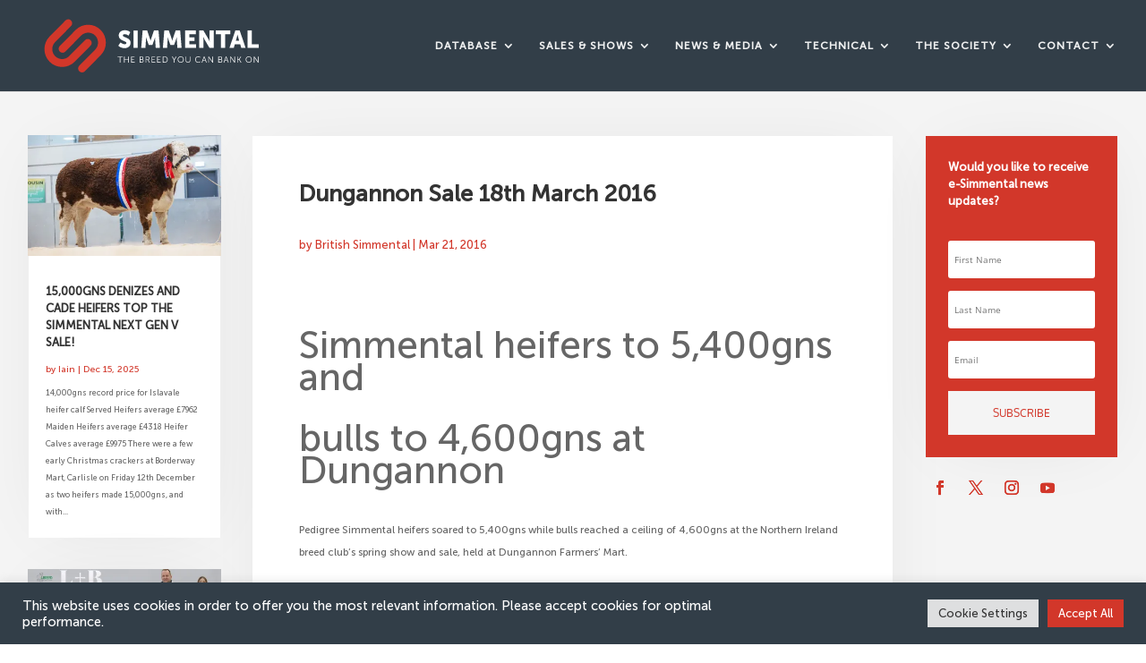

--- FILE ---
content_type: text/html; charset=utf-8
request_url: https://www.google.com/recaptcha/api2/anchor?ar=1&k=6LeLe1cbAAAAAMdudbJjBnj2FnLQTt1tggv0pGIs&co=aHR0cHM6Ly9icml0aXNoc2ltbWVudGFsLmNvLnVrOjQ0Mw..&hl=en&v=7gg7H51Q-naNfhmCP3_R47ho&size=invisible&anchor-ms=20000&execute-ms=15000&cb=27e8a3jbvo93
body_size: 48282
content:
<!DOCTYPE HTML><html dir="ltr" lang="en"><head><meta http-equiv="Content-Type" content="text/html; charset=UTF-8">
<meta http-equiv="X-UA-Compatible" content="IE=edge">
<title>reCAPTCHA</title>
<style type="text/css">
/* cyrillic-ext */
@font-face {
  font-family: 'Roboto';
  font-style: normal;
  font-weight: 400;
  font-stretch: 100%;
  src: url(//fonts.gstatic.com/s/roboto/v48/KFO7CnqEu92Fr1ME7kSn66aGLdTylUAMa3GUBHMdazTgWw.woff2) format('woff2');
  unicode-range: U+0460-052F, U+1C80-1C8A, U+20B4, U+2DE0-2DFF, U+A640-A69F, U+FE2E-FE2F;
}
/* cyrillic */
@font-face {
  font-family: 'Roboto';
  font-style: normal;
  font-weight: 400;
  font-stretch: 100%;
  src: url(//fonts.gstatic.com/s/roboto/v48/KFO7CnqEu92Fr1ME7kSn66aGLdTylUAMa3iUBHMdazTgWw.woff2) format('woff2');
  unicode-range: U+0301, U+0400-045F, U+0490-0491, U+04B0-04B1, U+2116;
}
/* greek-ext */
@font-face {
  font-family: 'Roboto';
  font-style: normal;
  font-weight: 400;
  font-stretch: 100%;
  src: url(//fonts.gstatic.com/s/roboto/v48/KFO7CnqEu92Fr1ME7kSn66aGLdTylUAMa3CUBHMdazTgWw.woff2) format('woff2');
  unicode-range: U+1F00-1FFF;
}
/* greek */
@font-face {
  font-family: 'Roboto';
  font-style: normal;
  font-weight: 400;
  font-stretch: 100%;
  src: url(//fonts.gstatic.com/s/roboto/v48/KFO7CnqEu92Fr1ME7kSn66aGLdTylUAMa3-UBHMdazTgWw.woff2) format('woff2');
  unicode-range: U+0370-0377, U+037A-037F, U+0384-038A, U+038C, U+038E-03A1, U+03A3-03FF;
}
/* math */
@font-face {
  font-family: 'Roboto';
  font-style: normal;
  font-weight: 400;
  font-stretch: 100%;
  src: url(//fonts.gstatic.com/s/roboto/v48/KFO7CnqEu92Fr1ME7kSn66aGLdTylUAMawCUBHMdazTgWw.woff2) format('woff2');
  unicode-range: U+0302-0303, U+0305, U+0307-0308, U+0310, U+0312, U+0315, U+031A, U+0326-0327, U+032C, U+032F-0330, U+0332-0333, U+0338, U+033A, U+0346, U+034D, U+0391-03A1, U+03A3-03A9, U+03B1-03C9, U+03D1, U+03D5-03D6, U+03F0-03F1, U+03F4-03F5, U+2016-2017, U+2034-2038, U+203C, U+2040, U+2043, U+2047, U+2050, U+2057, U+205F, U+2070-2071, U+2074-208E, U+2090-209C, U+20D0-20DC, U+20E1, U+20E5-20EF, U+2100-2112, U+2114-2115, U+2117-2121, U+2123-214F, U+2190, U+2192, U+2194-21AE, U+21B0-21E5, U+21F1-21F2, U+21F4-2211, U+2213-2214, U+2216-22FF, U+2308-230B, U+2310, U+2319, U+231C-2321, U+2336-237A, U+237C, U+2395, U+239B-23B7, U+23D0, U+23DC-23E1, U+2474-2475, U+25AF, U+25B3, U+25B7, U+25BD, U+25C1, U+25CA, U+25CC, U+25FB, U+266D-266F, U+27C0-27FF, U+2900-2AFF, U+2B0E-2B11, U+2B30-2B4C, U+2BFE, U+3030, U+FF5B, U+FF5D, U+1D400-1D7FF, U+1EE00-1EEFF;
}
/* symbols */
@font-face {
  font-family: 'Roboto';
  font-style: normal;
  font-weight: 400;
  font-stretch: 100%;
  src: url(//fonts.gstatic.com/s/roboto/v48/KFO7CnqEu92Fr1ME7kSn66aGLdTylUAMaxKUBHMdazTgWw.woff2) format('woff2');
  unicode-range: U+0001-000C, U+000E-001F, U+007F-009F, U+20DD-20E0, U+20E2-20E4, U+2150-218F, U+2190, U+2192, U+2194-2199, U+21AF, U+21E6-21F0, U+21F3, U+2218-2219, U+2299, U+22C4-22C6, U+2300-243F, U+2440-244A, U+2460-24FF, U+25A0-27BF, U+2800-28FF, U+2921-2922, U+2981, U+29BF, U+29EB, U+2B00-2BFF, U+4DC0-4DFF, U+FFF9-FFFB, U+10140-1018E, U+10190-1019C, U+101A0, U+101D0-101FD, U+102E0-102FB, U+10E60-10E7E, U+1D2C0-1D2D3, U+1D2E0-1D37F, U+1F000-1F0FF, U+1F100-1F1AD, U+1F1E6-1F1FF, U+1F30D-1F30F, U+1F315, U+1F31C, U+1F31E, U+1F320-1F32C, U+1F336, U+1F378, U+1F37D, U+1F382, U+1F393-1F39F, U+1F3A7-1F3A8, U+1F3AC-1F3AF, U+1F3C2, U+1F3C4-1F3C6, U+1F3CA-1F3CE, U+1F3D4-1F3E0, U+1F3ED, U+1F3F1-1F3F3, U+1F3F5-1F3F7, U+1F408, U+1F415, U+1F41F, U+1F426, U+1F43F, U+1F441-1F442, U+1F444, U+1F446-1F449, U+1F44C-1F44E, U+1F453, U+1F46A, U+1F47D, U+1F4A3, U+1F4B0, U+1F4B3, U+1F4B9, U+1F4BB, U+1F4BF, U+1F4C8-1F4CB, U+1F4D6, U+1F4DA, U+1F4DF, U+1F4E3-1F4E6, U+1F4EA-1F4ED, U+1F4F7, U+1F4F9-1F4FB, U+1F4FD-1F4FE, U+1F503, U+1F507-1F50B, U+1F50D, U+1F512-1F513, U+1F53E-1F54A, U+1F54F-1F5FA, U+1F610, U+1F650-1F67F, U+1F687, U+1F68D, U+1F691, U+1F694, U+1F698, U+1F6AD, U+1F6B2, U+1F6B9-1F6BA, U+1F6BC, U+1F6C6-1F6CF, U+1F6D3-1F6D7, U+1F6E0-1F6EA, U+1F6F0-1F6F3, U+1F6F7-1F6FC, U+1F700-1F7FF, U+1F800-1F80B, U+1F810-1F847, U+1F850-1F859, U+1F860-1F887, U+1F890-1F8AD, U+1F8B0-1F8BB, U+1F8C0-1F8C1, U+1F900-1F90B, U+1F93B, U+1F946, U+1F984, U+1F996, U+1F9E9, U+1FA00-1FA6F, U+1FA70-1FA7C, U+1FA80-1FA89, U+1FA8F-1FAC6, U+1FACE-1FADC, U+1FADF-1FAE9, U+1FAF0-1FAF8, U+1FB00-1FBFF;
}
/* vietnamese */
@font-face {
  font-family: 'Roboto';
  font-style: normal;
  font-weight: 400;
  font-stretch: 100%;
  src: url(//fonts.gstatic.com/s/roboto/v48/KFO7CnqEu92Fr1ME7kSn66aGLdTylUAMa3OUBHMdazTgWw.woff2) format('woff2');
  unicode-range: U+0102-0103, U+0110-0111, U+0128-0129, U+0168-0169, U+01A0-01A1, U+01AF-01B0, U+0300-0301, U+0303-0304, U+0308-0309, U+0323, U+0329, U+1EA0-1EF9, U+20AB;
}
/* latin-ext */
@font-face {
  font-family: 'Roboto';
  font-style: normal;
  font-weight: 400;
  font-stretch: 100%;
  src: url(//fonts.gstatic.com/s/roboto/v48/KFO7CnqEu92Fr1ME7kSn66aGLdTylUAMa3KUBHMdazTgWw.woff2) format('woff2');
  unicode-range: U+0100-02BA, U+02BD-02C5, U+02C7-02CC, U+02CE-02D7, U+02DD-02FF, U+0304, U+0308, U+0329, U+1D00-1DBF, U+1E00-1E9F, U+1EF2-1EFF, U+2020, U+20A0-20AB, U+20AD-20C0, U+2113, U+2C60-2C7F, U+A720-A7FF;
}
/* latin */
@font-face {
  font-family: 'Roboto';
  font-style: normal;
  font-weight: 400;
  font-stretch: 100%;
  src: url(//fonts.gstatic.com/s/roboto/v48/KFO7CnqEu92Fr1ME7kSn66aGLdTylUAMa3yUBHMdazQ.woff2) format('woff2');
  unicode-range: U+0000-00FF, U+0131, U+0152-0153, U+02BB-02BC, U+02C6, U+02DA, U+02DC, U+0304, U+0308, U+0329, U+2000-206F, U+20AC, U+2122, U+2191, U+2193, U+2212, U+2215, U+FEFF, U+FFFD;
}
/* cyrillic-ext */
@font-face {
  font-family: 'Roboto';
  font-style: normal;
  font-weight: 500;
  font-stretch: 100%;
  src: url(//fonts.gstatic.com/s/roboto/v48/KFO7CnqEu92Fr1ME7kSn66aGLdTylUAMa3GUBHMdazTgWw.woff2) format('woff2');
  unicode-range: U+0460-052F, U+1C80-1C8A, U+20B4, U+2DE0-2DFF, U+A640-A69F, U+FE2E-FE2F;
}
/* cyrillic */
@font-face {
  font-family: 'Roboto';
  font-style: normal;
  font-weight: 500;
  font-stretch: 100%;
  src: url(//fonts.gstatic.com/s/roboto/v48/KFO7CnqEu92Fr1ME7kSn66aGLdTylUAMa3iUBHMdazTgWw.woff2) format('woff2');
  unicode-range: U+0301, U+0400-045F, U+0490-0491, U+04B0-04B1, U+2116;
}
/* greek-ext */
@font-face {
  font-family: 'Roboto';
  font-style: normal;
  font-weight: 500;
  font-stretch: 100%;
  src: url(//fonts.gstatic.com/s/roboto/v48/KFO7CnqEu92Fr1ME7kSn66aGLdTylUAMa3CUBHMdazTgWw.woff2) format('woff2');
  unicode-range: U+1F00-1FFF;
}
/* greek */
@font-face {
  font-family: 'Roboto';
  font-style: normal;
  font-weight: 500;
  font-stretch: 100%;
  src: url(//fonts.gstatic.com/s/roboto/v48/KFO7CnqEu92Fr1ME7kSn66aGLdTylUAMa3-UBHMdazTgWw.woff2) format('woff2');
  unicode-range: U+0370-0377, U+037A-037F, U+0384-038A, U+038C, U+038E-03A1, U+03A3-03FF;
}
/* math */
@font-face {
  font-family: 'Roboto';
  font-style: normal;
  font-weight: 500;
  font-stretch: 100%;
  src: url(//fonts.gstatic.com/s/roboto/v48/KFO7CnqEu92Fr1ME7kSn66aGLdTylUAMawCUBHMdazTgWw.woff2) format('woff2');
  unicode-range: U+0302-0303, U+0305, U+0307-0308, U+0310, U+0312, U+0315, U+031A, U+0326-0327, U+032C, U+032F-0330, U+0332-0333, U+0338, U+033A, U+0346, U+034D, U+0391-03A1, U+03A3-03A9, U+03B1-03C9, U+03D1, U+03D5-03D6, U+03F0-03F1, U+03F4-03F5, U+2016-2017, U+2034-2038, U+203C, U+2040, U+2043, U+2047, U+2050, U+2057, U+205F, U+2070-2071, U+2074-208E, U+2090-209C, U+20D0-20DC, U+20E1, U+20E5-20EF, U+2100-2112, U+2114-2115, U+2117-2121, U+2123-214F, U+2190, U+2192, U+2194-21AE, U+21B0-21E5, U+21F1-21F2, U+21F4-2211, U+2213-2214, U+2216-22FF, U+2308-230B, U+2310, U+2319, U+231C-2321, U+2336-237A, U+237C, U+2395, U+239B-23B7, U+23D0, U+23DC-23E1, U+2474-2475, U+25AF, U+25B3, U+25B7, U+25BD, U+25C1, U+25CA, U+25CC, U+25FB, U+266D-266F, U+27C0-27FF, U+2900-2AFF, U+2B0E-2B11, U+2B30-2B4C, U+2BFE, U+3030, U+FF5B, U+FF5D, U+1D400-1D7FF, U+1EE00-1EEFF;
}
/* symbols */
@font-face {
  font-family: 'Roboto';
  font-style: normal;
  font-weight: 500;
  font-stretch: 100%;
  src: url(//fonts.gstatic.com/s/roboto/v48/KFO7CnqEu92Fr1ME7kSn66aGLdTylUAMaxKUBHMdazTgWw.woff2) format('woff2');
  unicode-range: U+0001-000C, U+000E-001F, U+007F-009F, U+20DD-20E0, U+20E2-20E4, U+2150-218F, U+2190, U+2192, U+2194-2199, U+21AF, U+21E6-21F0, U+21F3, U+2218-2219, U+2299, U+22C4-22C6, U+2300-243F, U+2440-244A, U+2460-24FF, U+25A0-27BF, U+2800-28FF, U+2921-2922, U+2981, U+29BF, U+29EB, U+2B00-2BFF, U+4DC0-4DFF, U+FFF9-FFFB, U+10140-1018E, U+10190-1019C, U+101A0, U+101D0-101FD, U+102E0-102FB, U+10E60-10E7E, U+1D2C0-1D2D3, U+1D2E0-1D37F, U+1F000-1F0FF, U+1F100-1F1AD, U+1F1E6-1F1FF, U+1F30D-1F30F, U+1F315, U+1F31C, U+1F31E, U+1F320-1F32C, U+1F336, U+1F378, U+1F37D, U+1F382, U+1F393-1F39F, U+1F3A7-1F3A8, U+1F3AC-1F3AF, U+1F3C2, U+1F3C4-1F3C6, U+1F3CA-1F3CE, U+1F3D4-1F3E0, U+1F3ED, U+1F3F1-1F3F3, U+1F3F5-1F3F7, U+1F408, U+1F415, U+1F41F, U+1F426, U+1F43F, U+1F441-1F442, U+1F444, U+1F446-1F449, U+1F44C-1F44E, U+1F453, U+1F46A, U+1F47D, U+1F4A3, U+1F4B0, U+1F4B3, U+1F4B9, U+1F4BB, U+1F4BF, U+1F4C8-1F4CB, U+1F4D6, U+1F4DA, U+1F4DF, U+1F4E3-1F4E6, U+1F4EA-1F4ED, U+1F4F7, U+1F4F9-1F4FB, U+1F4FD-1F4FE, U+1F503, U+1F507-1F50B, U+1F50D, U+1F512-1F513, U+1F53E-1F54A, U+1F54F-1F5FA, U+1F610, U+1F650-1F67F, U+1F687, U+1F68D, U+1F691, U+1F694, U+1F698, U+1F6AD, U+1F6B2, U+1F6B9-1F6BA, U+1F6BC, U+1F6C6-1F6CF, U+1F6D3-1F6D7, U+1F6E0-1F6EA, U+1F6F0-1F6F3, U+1F6F7-1F6FC, U+1F700-1F7FF, U+1F800-1F80B, U+1F810-1F847, U+1F850-1F859, U+1F860-1F887, U+1F890-1F8AD, U+1F8B0-1F8BB, U+1F8C0-1F8C1, U+1F900-1F90B, U+1F93B, U+1F946, U+1F984, U+1F996, U+1F9E9, U+1FA00-1FA6F, U+1FA70-1FA7C, U+1FA80-1FA89, U+1FA8F-1FAC6, U+1FACE-1FADC, U+1FADF-1FAE9, U+1FAF0-1FAF8, U+1FB00-1FBFF;
}
/* vietnamese */
@font-face {
  font-family: 'Roboto';
  font-style: normal;
  font-weight: 500;
  font-stretch: 100%;
  src: url(//fonts.gstatic.com/s/roboto/v48/KFO7CnqEu92Fr1ME7kSn66aGLdTylUAMa3OUBHMdazTgWw.woff2) format('woff2');
  unicode-range: U+0102-0103, U+0110-0111, U+0128-0129, U+0168-0169, U+01A0-01A1, U+01AF-01B0, U+0300-0301, U+0303-0304, U+0308-0309, U+0323, U+0329, U+1EA0-1EF9, U+20AB;
}
/* latin-ext */
@font-face {
  font-family: 'Roboto';
  font-style: normal;
  font-weight: 500;
  font-stretch: 100%;
  src: url(//fonts.gstatic.com/s/roboto/v48/KFO7CnqEu92Fr1ME7kSn66aGLdTylUAMa3KUBHMdazTgWw.woff2) format('woff2');
  unicode-range: U+0100-02BA, U+02BD-02C5, U+02C7-02CC, U+02CE-02D7, U+02DD-02FF, U+0304, U+0308, U+0329, U+1D00-1DBF, U+1E00-1E9F, U+1EF2-1EFF, U+2020, U+20A0-20AB, U+20AD-20C0, U+2113, U+2C60-2C7F, U+A720-A7FF;
}
/* latin */
@font-face {
  font-family: 'Roboto';
  font-style: normal;
  font-weight: 500;
  font-stretch: 100%;
  src: url(//fonts.gstatic.com/s/roboto/v48/KFO7CnqEu92Fr1ME7kSn66aGLdTylUAMa3yUBHMdazQ.woff2) format('woff2');
  unicode-range: U+0000-00FF, U+0131, U+0152-0153, U+02BB-02BC, U+02C6, U+02DA, U+02DC, U+0304, U+0308, U+0329, U+2000-206F, U+20AC, U+2122, U+2191, U+2193, U+2212, U+2215, U+FEFF, U+FFFD;
}
/* cyrillic-ext */
@font-face {
  font-family: 'Roboto';
  font-style: normal;
  font-weight: 900;
  font-stretch: 100%;
  src: url(//fonts.gstatic.com/s/roboto/v48/KFO7CnqEu92Fr1ME7kSn66aGLdTylUAMa3GUBHMdazTgWw.woff2) format('woff2');
  unicode-range: U+0460-052F, U+1C80-1C8A, U+20B4, U+2DE0-2DFF, U+A640-A69F, U+FE2E-FE2F;
}
/* cyrillic */
@font-face {
  font-family: 'Roboto';
  font-style: normal;
  font-weight: 900;
  font-stretch: 100%;
  src: url(//fonts.gstatic.com/s/roboto/v48/KFO7CnqEu92Fr1ME7kSn66aGLdTylUAMa3iUBHMdazTgWw.woff2) format('woff2');
  unicode-range: U+0301, U+0400-045F, U+0490-0491, U+04B0-04B1, U+2116;
}
/* greek-ext */
@font-face {
  font-family: 'Roboto';
  font-style: normal;
  font-weight: 900;
  font-stretch: 100%;
  src: url(//fonts.gstatic.com/s/roboto/v48/KFO7CnqEu92Fr1ME7kSn66aGLdTylUAMa3CUBHMdazTgWw.woff2) format('woff2');
  unicode-range: U+1F00-1FFF;
}
/* greek */
@font-face {
  font-family: 'Roboto';
  font-style: normal;
  font-weight: 900;
  font-stretch: 100%;
  src: url(//fonts.gstatic.com/s/roboto/v48/KFO7CnqEu92Fr1ME7kSn66aGLdTylUAMa3-UBHMdazTgWw.woff2) format('woff2');
  unicode-range: U+0370-0377, U+037A-037F, U+0384-038A, U+038C, U+038E-03A1, U+03A3-03FF;
}
/* math */
@font-face {
  font-family: 'Roboto';
  font-style: normal;
  font-weight: 900;
  font-stretch: 100%;
  src: url(//fonts.gstatic.com/s/roboto/v48/KFO7CnqEu92Fr1ME7kSn66aGLdTylUAMawCUBHMdazTgWw.woff2) format('woff2');
  unicode-range: U+0302-0303, U+0305, U+0307-0308, U+0310, U+0312, U+0315, U+031A, U+0326-0327, U+032C, U+032F-0330, U+0332-0333, U+0338, U+033A, U+0346, U+034D, U+0391-03A1, U+03A3-03A9, U+03B1-03C9, U+03D1, U+03D5-03D6, U+03F0-03F1, U+03F4-03F5, U+2016-2017, U+2034-2038, U+203C, U+2040, U+2043, U+2047, U+2050, U+2057, U+205F, U+2070-2071, U+2074-208E, U+2090-209C, U+20D0-20DC, U+20E1, U+20E5-20EF, U+2100-2112, U+2114-2115, U+2117-2121, U+2123-214F, U+2190, U+2192, U+2194-21AE, U+21B0-21E5, U+21F1-21F2, U+21F4-2211, U+2213-2214, U+2216-22FF, U+2308-230B, U+2310, U+2319, U+231C-2321, U+2336-237A, U+237C, U+2395, U+239B-23B7, U+23D0, U+23DC-23E1, U+2474-2475, U+25AF, U+25B3, U+25B7, U+25BD, U+25C1, U+25CA, U+25CC, U+25FB, U+266D-266F, U+27C0-27FF, U+2900-2AFF, U+2B0E-2B11, U+2B30-2B4C, U+2BFE, U+3030, U+FF5B, U+FF5D, U+1D400-1D7FF, U+1EE00-1EEFF;
}
/* symbols */
@font-face {
  font-family: 'Roboto';
  font-style: normal;
  font-weight: 900;
  font-stretch: 100%;
  src: url(//fonts.gstatic.com/s/roboto/v48/KFO7CnqEu92Fr1ME7kSn66aGLdTylUAMaxKUBHMdazTgWw.woff2) format('woff2');
  unicode-range: U+0001-000C, U+000E-001F, U+007F-009F, U+20DD-20E0, U+20E2-20E4, U+2150-218F, U+2190, U+2192, U+2194-2199, U+21AF, U+21E6-21F0, U+21F3, U+2218-2219, U+2299, U+22C4-22C6, U+2300-243F, U+2440-244A, U+2460-24FF, U+25A0-27BF, U+2800-28FF, U+2921-2922, U+2981, U+29BF, U+29EB, U+2B00-2BFF, U+4DC0-4DFF, U+FFF9-FFFB, U+10140-1018E, U+10190-1019C, U+101A0, U+101D0-101FD, U+102E0-102FB, U+10E60-10E7E, U+1D2C0-1D2D3, U+1D2E0-1D37F, U+1F000-1F0FF, U+1F100-1F1AD, U+1F1E6-1F1FF, U+1F30D-1F30F, U+1F315, U+1F31C, U+1F31E, U+1F320-1F32C, U+1F336, U+1F378, U+1F37D, U+1F382, U+1F393-1F39F, U+1F3A7-1F3A8, U+1F3AC-1F3AF, U+1F3C2, U+1F3C4-1F3C6, U+1F3CA-1F3CE, U+1F3D4-1F3E0, U+1F3ED, U+1F3F1-1F3F3, U+1F3F5-1F3F7, U+1F408, U+1F415, U+1F41F, U+1F426, U+1F43F, U+1F441-1F442, U+1F444, U+1F446-1F449, U+1F44C-1F44E, U+1F453, U+1F46A, U+1F47D, U+1F4A3, U+1F4B0, U+1F4B3, U+1F4B9, U+1F4BB, U+1F4BF, U+1F4C8-1F4CB, U+1F4D6, U+1F4DA, U+1F4DF, U+1F4E3-1F4E6, U+1F4EA-1F4ED, U+1F4F7, U+1F4F9-1F4FB, U+1F4FD-1F4FE, U+1F503, U+1F507-1F50B, U+1F50D, U+1F512-1F513, U+1F53E-1F54A, U+1F54F-1F5FA, U+1F610, U+1F650-1F67F, U+1F687, U+1F68D, U+1F691, U+1F694, U+1F698, U+1F6AD, U+1F6B2, U+1F6B9-1F6BA, U+1F6BC, U+1F6C6-1F6CF, U+1F6D3-1F6D7, U+1F6E0-1F6EA, U+1F6F0-1F6F3, U+1F6F7-1F6FC, U+1F700-1F7FF, U+1F800-1F80B, U+1F810-1F847, U+1F850-1F859, U+1F860-1F887, U+1F890-1F8AD, U+1F8B0-1F8BB, U+1F8C0-1F8C1, U+1F900-1F90B, U+1F93B, U+1F946, U+1F984, U+1F996, U+1F9E9, U+1FA00-1FA6F, U+1FA70-1FA7C, U+1FA80-1FA89, U+1FA8F-1FAC6, U+1FACE-1FADC, U+1FADF-1FAE9, U+1FAF0-1FAF8, U+1FB00-1FBFF;
}
/* vietnamese */
@font-face {
  font-family: 'Roboto';
  font-style: normal;
  font-weight: 900;
  font-stretch: 100%;
  src: url(//fonts.gstatic.com/s/roboto/v48/KFO7CnqEu92Fr1ME7kSn66aGLdTylUAMa3OUBHMdazTgWw.woff2) format('woff2');
  unicode-range: U+0102-0103, U+0110-0111, U+0128-0129, U+0168-0169, U+01A0-01A1, U+01AF-01B0, U+0300-0301, U+0303-0304, U+0308-0309, U+0323, U+0329, U+1EA0-1EF9, U+20AB;
}
/* latin-ext */
@font-face {
  font-family: 'Roboto';
  font-style: normal;
  font-weight: 900;
  font-stretch: 100%;
  src: url(//fonts.gstatic.com/s/roboto/v48/KFO7CnqEu92Fr1ME7kSn66aGLdTylUAMa3KUBHMdazTgWw.woff2) format('woff2');
  unicode-range: U+0100-02BA, U+02BD-02C5, U+02C7-02CC, U+02CE-02D7, U+02DD-02FF, U+0304, U+0308, U+0329, U+1D00-1DBF, U+1E00-1E9F, U+1EF2-1EFF, U+2020, U+20A0-20AB, U+20AD-20C0, U+2113, U+2C60-2C7F, U+A720-A7FF;
}
/* latin */
@font-face {
  font-family: 'Roboto';
  font-style: normal;
  font-weight: 900;
  font-stretch: 100%;
  src: url(//fonts.gstatic.com/s/roboto/v48/KFO7CnqEu92Fr1ME7kSn66aGLdTylUAMa3yUBHMdazQ.woff2) format('woff2');
  unicode-range: U+0000-00FF, U+0131, U+0152-0153, U+02BB-02BC, U+02C6, U+02DA, U+02DC, U+0304, U+0308, U+0329, U+2000-206F, U+20AC, U+2122, U+2191, U+2193, U+2212, U+2215, U+FEFF, U+FFFD;
}

</style>
<link rel="stylesheet" type="text/css" href="https://www.gstatic.com/recaptcha/releases/7gg7H51Q-naNfhmCP3_R47ho/styles__ltr.css">
<script nonce="Qr_1O4w6tAqRHlZxFWggOg" type="text/javascript">window['__recaptcha_api'] = 'https://www.google.com/recaptcha/api2/';</script>
<script type="text/javascript" src="https://www.gstatic.com/recaptcha/releases/7gg7H51Q-naNfhmCP3_R47ho/recaptcha__en.js" nonce="Qr_1O4w6tAqRHlZxFWggOg">
      
    </script></head>
<body><div id="rc-anchor-alert" class="rc-anchor-alert"></div>
<input type="hidden" id="recaptcha-token" value="[base64]">
<script type="text/javascript" nonce="Qr_1O4w6tAqRHlZxFWggOg">
      recaptcha.anchor.Main.init("[\x22ainput\x22,[\x22bgdata\x22,\x22\x22,\[base64]/[base64]/UltIKytdPWE6KGE8MjA0OD9SW0grK109YT4+NnwxOTI6KChhJjY0NTEyKT09NTUyOTYmJnErMTxoLmxlbmd0aCYmKGguY2hhckNvZGVBdChxKzEpJjY0NTEyKT09NTYzMjA/[base64]/MjU1OlI/[base64]/[base64]/[base64]/[base64]/[base64]/[base64]/[base64]/[base64]/[base64]/[base64]\x22,\[base64]\x22,\x22w5Epw6xkw6LCocOBwq8/w7TCkcKHwrHDq8K7EMOjw4ATQXRcVsKpe2nCvmzCnwjDl8KwcHoxwqtDw6UTw73CrwBfw6XCi8KcwrctPsOjwq/DpCYRwoR2bXnCkGghw7ZWGC5URyXDkgtbN39bw5dHw6Fzw6HCg8OYw43DpmjDuzdrw6HCnV5WWD/CicOIeScbw6l0fAzCosO3wrDDmHvDmMKlwoZiw7TDk8OcDMKHw54Qw5PDucO6UsKrAcK8w6/[base64]/DvEMsw6FzRw9yeTFqw4ZGXzVow6DDvydMMcOjUcKnBTtBLBLDk8KewrhDwrnDlX4QwoLCqDZ7JcK/VsKwVUDCqGPDtcKnAcKLwojDmcOGD8KcWsKvOxMIw7N8woPCozpBVcOEwrA8wrPCncKMHw7DtcOUwrlOO2TClBx9wrbDkXTDgMOkKsObTcOffMOnPiHDkWMxCcKnTcO5wqrDjUJ3LMONwod4BgzChcOxwpbDk8OVFlFjwovCgE/Dtj4Xw5Ykw6ptwqnCkjUkw54Owqd3w6TCjsKswoFdGwFOIH0WP2TCt1zCisOEwqBGw5pVBcO5wpd/SAFiw4EKw57Dj8K2wpRjDmLDr8KDD8ObY8KHw7DCmMO5I3/DtS0jKsKFbsOMwqbCunckLDgqOMO/R8KtI8K8wptmwo7CqsKRIRzCjsKXwottwoILw7rCgGoIw7sQTxs8w6bCpl0nB3cbw7HDo2wJa3nDvcOmRzzDvsOqwoAtw69VcMOZfCNJRMOIA1dFw4VmwrQkw5rDlcOkwqUtKSt7wr9gO8O2wp/Cgm1ZVARAw6YVF3rCu8KuwptKwpkrwpHDs8KMw7kvwpplwrDDtsKOw47CnlXDs8KodjFlPndxwoZtwoB2U8Oww47DklUkEgzDlsKtwrhdwrwkVsKsw6tLR27CkwhHwp0jwqjCpjHDliknw53Dr0jCjSHCqcOUw7o+OSMSw61tOsKgYcKJw4/CoF7Csy/Cgy/DnsOIw5fDgcKad8OXFcO/w59uwo0WJ2hXa8OIK8OHwpseU05sEEY/asKID2l0cAzDh8KDwqMwwo4KNRfDvMOKQ8OzFMKpw53Du8KPHBVCw7TCuy1Wwo1PAsKsTsKgwqbCjGPCv8OSXcK6wqFPTR/Ds8O6w7Z/[base64]/DusO9w5jDnUTDiTJbwqYXw73CjWTCksOWw48hBAA8B8Kcw7vDgmR1w7zCncK+ZGnDmMO3QsKAwoIJwojCuncbdwYAHW/CvG5UVcObwqYmw6huw5JNwpDChMOuw65afX8wO8KDw6JBa8K0YcOxHiPCoEoBw6XCrW/DssKDfFfDk8OMwqzCilwUwrrCicKtYcO/wrrDt1RCNDvClcKjw5/CkMKHEgJRSDoUbsKJw6fCqsKCw5fCtW/DkTXDr8Kbw5/[base64]/[base64]/[base64]/[base64]/wq0Vb0vCnynDmcKZw4JsOMK8aGXCucOsw5HCnynCrsOWw7rCpsOxScORck3CtsKDwqnCmjErTEnDlF7Djh3Dl8KYegZudcK5YcOMGHJ7BDl1wqlOdynDmHFpXCBmH8OzABbCvcKfw4LDhhAbU8O2DQzDvjjDgsK/C1BzwqZKHHnCjlo9w4PDkxbDvsKVWz3CscO1w4Q/O8OHBsO/[base64]/DiE/Dh2MTVcO/woNQAMKMDhkIw4zCuMKRGgYWKsOXDsK7wqDCkCbChAwnD1dewrfDhlPCpFbCni1vWEZXw7fDpBLDpMOKw7Zyw595AiQpwq8fTj4tb8KSw4gXw4lCwrFXwqfCu8Kew43DqxbDpRLDksKVd1lxG1/CvcOcwrnCrHbDpHBiITvCjMKpT8OSwrFpYsKCwqjDpsKmDcOodsOFw691w6Bow6ofwqvDu2jDlXY6dMKnw6VUw4oQNGxNwqQywovCvsO9w7TDt293PcK/w4fCqEpWwpTDv8OvdMOQVHDCrC/Diz3CmcKFVhzDvcO5bsOTw6RgTEgcOg/DrcOjdDHDiW8eeWhNJlzCtFnDvcKoQ8OAJsKMU37DsinChhTDnFAFwoASXsOsXsOzw6/Ci1lLYU7CjcKWMCVjw6BRwo4Gw71jHSAmw688E13DoQvDqV9Gw4bCssKOwoNBw6zDrcO4QUI0VsOAS8O+wr5MSMOhw54EK1QSw5fCry4RbcOeVcKZOcKXwoATdcKPw5DCpngfGBssfcO7AMKnwqEAK1HDi1olJcOBwp7DixnDuzl8wqLDtx/Dj8OFw5bDhkgRA1N9L8OwwqQ9EMKqwqzDkcKCwrvDsRw+w7BMa3peK8OLw7PCl30pOcKUw7rCilJAMWbCtx4RX8OlIcO1VlvDpsOxdMKYwrQmwpTDjxHCkApUHB1bDVvDg8OvV2HDpcKgJMK3GmNJF8KSw7VHbMK/w4Vkw7vCujPCicOOaU7CkjLDjEDDmMKow5soQ8Krwq7CrMODbsObwo7DncOiwoB2wrTDk8OxERwtw5LDtnkbZhfCjMOoO8O3dBwEX8KSFMKyUG1uw4YOBi/[base64]/[base64]/[base64]/wpALw6MNFTc4GCRMw58pPj1cBcO8TlDDp1RhBkJYw6xDesKfC17Du1XDoV5wKmLDgMKdwrcxRV7CrH/Ds0TDp8O8IcOLb8OTwoVQCMK7Z8KLw7APwqLDj0xQw7YaO8O4wp7DmMOQZ8OCY8KtRk3CvMORZ8Ojw4l9w7dvN0U5esOtwqjCp2bDumTDjknDj8Knwohzwqwsw5rCqnJGCV5RwqZ5cinCjTMeUwHCnBTComJ9BwEQJV/Co8OzH8OBbcOGw7rCsz/DosKgH8OAw4MVSMOnZnfCmcK6J0tcLMKBIhbDvMK8ezDCj8O/w5vDkMOhJ8KHGMKLPnE/AHLDucO0IlnCpsKjw6/DlMOuRX3CqhcmVsKoMRjDpMKqwrM9csKIw7YyUMKaIsOrwqvDisKEwoPDscKjw6xtM8K2w7FidiIKwqvDt8OBMgEecg1Dw5YywrpCIsK7PsKVwowhP8KXwr4Rw4V4wo/CnmkGw7ltw4wUJSsOwqzCtRRtSsOlw55xw4Qbw7NuacODw7PDo8Kvw4EST8OlNn3DkyrDo8OXwpnDqEvCv07DicKMw4nCsCjDoxHDsw/Ds8KJwqjDisOZSMKjw7kmecOKfsKnPMOONcKWw5w8w6IFw4DDrMK6wp1tN8Kvw6bDohk0b8Ktw5c7wodtw794w7JyYMKeE8KxIcOALVYGZwc4WgjDtgjDt8OZEsKHwoNQbzYXCsO1wpPDjhTDt1ZVBMKMw7/Cv8Onw4TDr8KvJMO9wpfDj3bCusOewoTDi0QoLsOkwqRtwpI9woxDwpETwrppwqFJBkNFP8KOW8K+w4VQQsKBwpvDtsKWw4nDm8K6O8KaKgLDj8KwdgVxKcOwLBLDgcKnM8OtPwdwVMKSB34Dw6DDpSAECsKgw7skw4HCnMKBwr/Ch8Kcw5nChjnCiFvCscKRCDE/ZwA+wpzCm1PCiEfDtmnDs8K3w5BGw5k9w5ZuAXdIcEPDqgURw7A/woJkwoTDuQ3CgnPDlsOtTghJwqHDp8Kbw4XCgDjDqMKwfsOFwoZfwrYMQBZLfcK2w4zDrcO9wp/CtcK/FMOFSD3CuBpVwpzCq8OkEsKKwqdzwpt2GsOKw5BWX33CosOUwoRDCcK7NjnCocO/BycxW1IdZkTDpnw7Gl7DtMK4JBBsRcOrEMKww7LCjjLDr8OEw5cYwoXDhizDv8OyDmrCkMKddsKPECPDn1fDmU54wrVgw5RXwr3ClGDDtMKEdWXDpMOxQRDDuCnDlR55wo/[base64]/[base64]/[base64]/CqAAVw6MUwrMJw6k7T8KAdsKDRsKYw48bN8O5wr91fcOew5cywpdpwrQUwqPCnMOoccOAw5XCijBWwqIpw7oBFFFzwr3CgMKewobDkiHCicOcP8KQw6c/KsOewr0na2LCl8OnwoHCpxzCusKbMMKew4jDnEvCgMKvwoBvwoXDtx0nWSMmcMOFw7UdwqfCmMKFXcKYwqTCosKnwrnCkMOHCSUgJMKsAsOheCQGV1jDqC8Lwq4xeg/DhMKXGcO3XcOfwrkHwoPCijBCw6/CisKeesO5BBzDs8KrwpFeai3CsMKvQXBbwo4XMsOvw6Ezw5LCqyDCk07CpjXDh8O0GsKPwqLDiATDvsKPwr7Dq1VnOcK0DcKPw6bDnUPDkcKPR8OAwobDksO/LAZUwrjDlyTCryrCrzc+VcKgKG1/GMOpw7zDocKNOhvCtg/CiSHCo8KvwqRswo9gIMO+w4rDusKMwqwbw4Q0IcOLcht+w7ITKRrDpcOzD8OWw5HDjD0TFDjCly7Ct8KowoPCpsOjw7XDnhEMw6bCi3zCscOiw5Y4wobDtFoXX8KPCMOtw5rCo8OgcRbCs3YJw4XCmcOTwrV9w4zDjHvDpcKrWyUxMxQcVD4/HcKSw4rCqht6TsOmw60SI8KBcmbClsOAwqbCrsOzwqpgOnQkEmw7DDNqCcK9w5cCCFrCuMOlO8Ocw5w7RlvDlQ/CmH3CmsKwwo/[base64]/CosOAN0k/ECDDuUXCrQU0wqthF8K3Gn5jUMOzwqjCpk1QwrlNwrLCng9Xw4PDsnATIhzCgcO0wpE6QsOAw5/CicOEwpB7LlfCrEMlHjYhL8Oya098XHLCgMOqZB1aS3xHwoLCo8Obw4PCgMOtYls0JsKXwrUgwpdGw5/DhcKqES7Dlyd6U8OvVhzCp8KmJEDDk8KNIcKrw6tvwpzDnU/DqlLCnEDCh3zCnWfDisKzLTwfw450w4xYAsKBScKLOTlxAxzCnSbCkRTDi37Dn2nDkMO0wphRwqHCu8K1OXrDnR7Cu8K2GCzCmWTDt8Kgw7YBNcKcHkwxw6DCjWTDnz/DncKqVcOdwo3DpHsyHWXChAPDtGHCqAIoZyzCucK3woMbw4bDrMKdRT3ChzhmGGLDqsK4wrzDrBHDt8KfBFTDlcOUCCNUw4NQwo/DncKvbEPCnMOuOwolRMKkPCjDpxrDs8OKAmLCtSsJAcKKw73CncK5c8OUw7zCuh1twrptwrA2Ow7CoMOcB8KXwppoOHVEMBRpIsKfJBpaXg/[base64]/CkGAAwofDqcKJA33DgMO4bwJhYMOHwrvDqMO/w5PCvDTDssOGD2fDm8O+w4o2w7zCsC3CnMKdD8ONw6pleFUXwprCgkxJdxfClykTdzQjw4g8w63DvsO9w6U7NCJ5GREmwp7Dr2vCgkcyGsK/DnfDh8OSSCTDvR7DssKyHAU9VcKew5DDnmo+w6nDnMOxKsORw7XCn8O7w6IWw7TDjMOxRCLCihlHwpXCu8KYw5UYcF/[base64]/w4QFw4InQxPCqUTCvTEIwptJwo7Dn8OKwozDp8OoBAl1wq8zfsK3X00uIwfCrV5pdABZw49uOBgSQ1Z8PgVALGwRwrFDVnnCrcO/CcOxwr3DrFTCo8OLJsO6YFdXwozDg8K/fwcpwpxhacKXw4HChxLDmsKsegTClcK9wqHDtcOxw7ExwoHCisOofmlVw6DCqnXDniPCnGUtbxEAQCkxwqfCg8OJw7wWwq7Cj8KodH/DgcKqRQnCn0/DnhbDk3lXw78aw4HCrjJPw5/CozlyGAnCuTAUGGnCskB8w7vCp8ODTcOYwqbCg8OmAcKcBsOSw7xrwpU7wq7ClDTDsQBOw5PDj1R/wpzDrA3Dh8OYDMOhTm9zB8OOLDkawq/DpMOMw693XsK1RE7DjDPDjBnCscKIMyYKcMObw6PDkhrCmMOVw7XDmnxnXjzCl8OTw6HDiMO3wrDCn0x2woXDtMKswo9Vw7l0w7NPHm8/[base64]/CtgLDnUtTwrzCvsKvGBDCv1IOC0XCsW47VzpaQHDCu1VSwoMYwoAHcS5FwqN3EsKPecKKHcOHwrLCpcOzwozChGDCkGtqwqgMw5wSdwLCuE/DuBAJEsKxw5ZoeiDCi8OfScOvGMKtecOtNMKiwpzCnHbCgQzCoTMzG8O3fcO5B8Knw65oB0Rsw7xdOiVAa8KiOA4Rc8KAYh5ew4DCnxNZPAdubcO3wqVHFU/CpMOIVcOSwpDDnE4AbcONw74BX8ODIxZowpJsfBTDgMKLTMKgwpzDnUzDnR07wrhYTcOqwpfCu20CRMO9wqo1EsOawpgFwrTCkMOfSj/Cj8KiGxzDknNKw7R3TMOGfcOdCcKHwrQYw6rCqR55w40bw70gw6U6wqFDW8KyGwFVwqZSwr1VDDPCh8OTw7XCpyMLw6dsXMKlw5HDucKBdx9Xw5rChWrCjgLDrMKNQzwjwqrCsUAbw7/CtyN/XgjDmcKfwoIJwrfCqMOLw54Jw5caDMOxw7/ClGrCuMOkwqLCvMOdw79awp0AM2LDhQddwqZYw7tVHQjCpSYdKcOVbEktXXXChsK7woHCmSLCr8OVwqAHA8Oxf8O4woBKw5jDrMK/RsORw40pw4s/w7ZJbXTDpgMewqATw40TwprDtsO6AcKywofDoBgIw4IeSMObbFTCkRNnw6kdK0d2w7vDtUIWfMKcbMOJU8K0F8OPRBDCt07DrMObG8KWAgXCt1rDt8KcOcOaw7d7ccKCa8KTw7nCpsOYwrwVecOswp/DoAfDmMOnw7rDssOWMBc/MyDCiGnDoR5QUcKwLlDDrMKzw74CazoCwoPCg8KtezXCmV1dw7HCjDptXMKJX8Kaw6Vxwo5qbgk1wofCvzPCocKbBEoZfhgYDWDCt8O8VgjDghXCoXQkbMOcw77CqcKNXz1KwrFAwqHCijoRL0DCvDk7wpxnwpFpdmkdGsOvw63ChcKvwpxhw5TDk8KKNAXCscO/wohowqTCjj7Cm8O4RQDCs8KSw5Vow5QkwovCrMKcwok2w6zCkGfCu8Oyw5Y/[base64]/[base64]/CiQLDiS8ACsO9JMO5EcOXwq7CjcOnU0rCoENaKi3DhcOHGcOLDG0uTcO3A3bDlcOdBMK/wovCo8OiM8KOw5HDp3nDlzPCt0TCrcOYw4nDkMK1JmoVG0hNHDLCt8OOw6PCnsKNwqbDrcOMU8K0ERVvMmg5wootJMOgLDDCsMKZwq0tw6nConInw5XCp8Kdwp/Crg/DscO5wrDDisOVwrATwromAMOcwpjDuMKRZcK/AMO6wrPDoMOxO1DCrQTDtkPCjsOYw6l7IXJBBcOiwrk7KMKFwoTDm8OHeR/DuMORD8OMwqfCtcKDV8KhMz4nbi7Cr8ODQMK8TW58w7/CoHYyEMO7RwtlwpnDqcOQUmPCp8KXw41NF8OMd8ORwoNNw7ZqMsOpw68mHwBtVAVDTl7CvMKvF8KyFFzDs8OxN8KBW2RdwpLCv8OcccOceAXDvsODw5xgVcK3w75ew54IeQFAN8OINUDDuyLCu8OiDsOxNAfCmcOrwopJwoA1wo/DncKawqTDu1IAw5EKwos/acKxJMOlWxIkAcK2wqHCpQlxfCfCt8K3LWkme8KqDj1qwr5cWAfDrsKNJcOgQDzDoXHCuGYTK8ONwpYGUysLEHTDh8OKAlnCqsOQwoB/KcO/wqbDrcOPa8OsZsK3wqTCm8KHwozDrUZow6fCusKGQsKjdcKDU8KWCkrCuWrDrsOMOMKLMgUfwpxPw6vCpm/[base64]/w5Uiwr95w65VL8KxVcK2LMK2bcKXwqQkwphwwpJRfMKmHMOICMKSw6XCncKGw4DDm0EIw4vDiGsON8OWDsKQXsKMdcOHVj8sdcKSw5TDj8Ohw47ChsKVbSlASMOUACFVwrrCocKfwqjCscO/NMOBClwKWlV0QEdHCsOIZMKVw5rDgMKywoRVw5zCmMOtwoYnJ8OfMcOsWsORwosBw6fCiMK5wqfDosOSw6IYf2DDvHTDhcORUVzCj8K6w4nDlCvDoUnDg8K/woB6AsO6UcO/woTChwPDhy1Kw4XDsMKqScO+w7rDv8OAw7RkRMOFw5rDo8OsDMKrwppbXMKAaRnCk8Klw5XCqBgcw6DDjcKWaEPDqVbDvcKcw51Xw4UkOMKNw7tQQcOePTjCvcKnJzXCsUnDihxFTMKYdw3DrwPCtnHCrVLChWTCr2sUa8KvF8KBwo3DqsKAwq/[base64]/bMKyw4tZw63CnsK0bMOewr/DsVMhai3DrwnCrMKhAsKgIcOQFydrw7JCw43DrlZfwpHDhEAWFcO7VDXDq8OyGcKNQFxIS8Okw4U6wqIYwqbDlTTDpy9ew5s5ZFLCocOyw7bDoMO3wqMqaCoiwrlvwo7DoMOKw448wo0Lwo/[base64]/[base64]/Cv8KLD3hKwqLCqsKTw55Mw4tSw7psDsOiwqzCsgnDh1rCpVoZw6vDi2vDv8Kiwoc0wrQxXcOhwrfCksOFw4RQw4YBw4DDkRXCnjgSSCzCicOAw57CgsOECsOgw7rDsF7DosOxSMKkFW5lw6nCpcOQGXt2d8K6cmcfwpMCw7sFwpY5dcOmD3rCqcK/w5o6UsK4TBVgw7BgwrvDvR1DV8O8DmzCicKJMEbCvcOJDV19wr9Kw64wYMKvwrLCiMOEO8OVXToDw5TDu8Oxw7EAacKww40nw5PCtX0mdsKCKA7ClcK0LlfDhGXCu17Dv8K2wqDCl8KFDyTCrcODJg0+wrgjCGR+w78fTWLCgQbDjgUvKMOeRsKLw6/DhlbDvcOWw4/DqHrDq1fDnGLCosKrw7RYw6FcIUYKPsKzwqfCqSfCg8OhwoLCtRpjBm1/ZiXCgm9Ww5vDlgxOwp5MB1TCn8KQw4TDt8OiVWfChVXChMKmE8O3GFMrwqXCtcOXwoPCtGkRAMOzCsOvwpXChWTCiTvDtF/CqSXDiA8jVcOmK192ZA44wpQfYsOsw5B/eMKEbAgzf23DmzXCkcK/KSTCgwsHHcKyK2zCtMOmKmrDi8OQT8OCIjshw7XDpsOKWzfCpsOaXFrDm2c1wpttwoZpwoYiwqYDwogDR1/[base64]/ADkXbnt5wo9LWcKUwpjDl3vCvcOoKGvDgA7ChQLChHZwU0Mmbxc1w4hWA8Kle8OPw5pDUE/[base64]/wrBVS8O8P8OFw5wldFBCRh3CpsO/bsOtIcKGOMO4w78+wphbw5nCpcKyw60rC27Cn8K/w6oPP0bDvcOYw6LCucOfw7ZDwp19QlrDhw3CsB3CocKHw4rCji0tb8K2wqbDl3l6A27CggAFwr99FMKuT0Z3RkXDr2Vhw5QeworDhgrChkYqwpYBc0/[base64]/Dm2YAECFKwoPDu1JiG2zDjhTDrsOvWAhWw61TEgwnUsKFQsOiM2rCunzDhsKpw5EvwpkHZG5tw4AewqbCux7CmW9BQcOwESImwoN3PcKeMMOEwrTCrxdhw65tw5fCuhXCikLDqMK/a1XDtXrCnFljwrkMfS3DpMKpwr8UDsOjw53DnFfCpnDCj0J3e8O1L8OlScOLWAI9BCYSwr0Ow4/[base64]/Cp8OIUTLChsKCw4dmw47DiMO3wpNSETbDisOdVSQ2w4HDjjVCw5vDsC9bdi4Zw4pIwoFMQcOSPl3DnnvDgMO/w4fCjAJUw7rDicOTw7DCssOGdsO4WG7Ct8KLwprChcOlw7lJwrjCoQgDcVZSw5zDoMKkDwQ5JcKRw7pARVTCr8OsGH3CqkB5wrwxwpU6w4dOFlYJw6/[base64]/[base64]/K1XDmlgpwrYHw7ZqwrwDfl/CkjLChlnDkwjDonXDgcO9BQRPVjhhwpXDtDZpw6bCnsObwqMVwo/DvcOyZXIDw65LwrBReMORfnnCiWHDicK/ZVlhF0rDlsKxRH/[base64]/fMO0N3ZywpMSw7/DgsKcw7PDtFnDvmc8X3kQw6rDlwcbw4dYEsOBwoQ0S8OwETxAInRwUcKYwobCtDgtAMKfwpBhZsOuGMK4wqzDpHsgw7vCq8KbwqVCw7g3f8O5wrTCswvDksKXwrLDmMOyZ8KEFAvDoBbCmmLDvcKVwr/CqsO/w4RQwogxw6rDvXPCtMOqwq7Cnl/DpcOzfh1hwpENw6Q2TsK/wro5RMK4w5LDmDTDlHHDpyYHw643wrXDvzjCiMKHW8OWw7TCt8Kqw6Q9DjbDtB50wod8wr5OwqRVwrloK8KhQEbCq8KPwprDr8KaaztswocMGzN+w6nCvSHCjCVoW8ORKXXDnFnDtcKEwrjDlwAgw7TCgcKswqwiW8KZw7zDsyzCn0PCnjs/wqvDu1XDtlkxLsOHO8K0wozDsQPDhSPDg8KPwpJ/woVTD8OZw6Aew7kNaMKNwrosNcO8SHhHAMOkL8OgWVFdw6RKwp3CgcOOw6c4wqzDuW7DrQdCcDfCgDHDhsKhw4p/woHDoSPCqDcnwpLCusKbw53Clg0MwofDv3vCl8KmdMKmw7HDo8KAwqDDnWk/woJdwrPCr8OyGsK2wpXCriEqNgBsasKKwqJQRjIvwoMHZsKbw7XDocOIGAzDoMOCWMKUAsKrGEkLwrjCqMKxbF/CoMKlF2/CucKUYMKSwrkCZzTCisK6wqvDiMOQRMK5w5gbw5dyNggVP1lKw7nCvcOJQllFAsOEw4nCvsOCwqBlwr/DkHVBG8Kow7ZPMkfCmcKTw6bDn17CpTTDpcK5wqBzch10w5M1w63DlMKhw4Rbwo/CkyM7wonDncOTJVlUwpBow6smw70mwr5yG8Ohw5VXAW4lPhbCsU5FFFgmwpjCh0BhKkvDghHDvMO/[base64]/Cqh7DtErCucO7wrtaw7B3wp3ClsO5S8OwcCXCocKIwpgCw45mwqFIw7hhw4t3wphiw6x+JERYwroEK2lNbTbCr3w9w7bDucKgw4TCvsKVUcOHKsOxwrATwrxBKE/Cqw5IAS8xw5XDnyUfwr/DkcKrwrxtezlWw43ClcK9aizCncOaJsOkHzjDpEEuCQjCmsO7S0lTYsKTFjDDpcKJdcOQcC/DsDVIw73Dj8K4BsOBwp7DojDCnsKSEVfCiEF5w7lewocbw5hEecOSA2oJSh0pw5gEGDPDtMKfH8OBwrvDm8OqwqRXGB3DjkfDogd7fA/Dj8ODNsKpwpohUMKoEcK1bsKwwqYwawoUcCbCrcKRw4M0wrjDgMKxwoEswrNYw4RaLMK6w4MmQ8KAw4AjD2HDmDF1AwjCnVrCiAcCw7HCthHDicKnw7HCsiI2a8KlVks1T8OnH8OKwqHDj8OBw64hw7nCk8ORCRDDhQkew5/[base64]/eBdMTsOyNW09w4IRYMKhw5LCrsK9csOZw5rCkcK/wo7CsCo0wqJvwpAsw73ChMOfH03CoFDDuMKLXWZLwo9fwoh9aMOvcDEDwrbCqMOuw7QWEyYifsKARsOkUsKXYxwbw7xaw6d/[base64]/w6F8w6YCAj9Hw4fDhsKpPsKFeAPDp8Ozw6bCj8KDw6XDpsKOw7rCqCjDm8OIw4d8wqDCmMK1U37CqRVQesK6wp/DhcObwpsgw71iT8Kkw4p6M8ODacO9wrbDoSxewr7DgsOHVMKbwqVgBFgcwqljw6rCpsOuwqXCokjCjcO0dzrDr8OswozDkVcUw45xwo5tU8OIw4YNwr/[base64]/[base64]/[base64]/DtHETVsO0wrHCnsKFacKXw6Z0w5V/[base64]/fk3CucKNw6ITE2fCujjDkMKNexrDhygyYm3DkhbChsOHw6YiagtpNsKnw6/CjWdywqzCqsONwqlHwoMlwpJWwpBhacKlwpPCicKEwrB2S1dre8KOK0PCkcKOUcKAw70TwpMVw4F+b2wIwoDDv8OEw7nDp3cuw7p+w4Rzw4Upw47CgkDCoFfDg8KQdVbCmsOKdi7CqsOsCjbDmsOQZiJ/JE05w6vDtzdBwpE3w6M1w71cw4AXZy3CiDk5OcO1w4/ClsOjWMOzehbDtHwJw5kjw47CosKobUR/w6/DoMKte0bChMKUw7TClm/DjcKvw5sKasKPwpBeICrDmsOKw4TCiTfDjnHDm8OIIibCm8O8c2vCvcKAw4shwofCqABwwoXCmgLDlTDDn8Odw5zDiHMjw6fDh8K/wqnDhyzCv8Kqw6LDp8OhdsKKYAoUG8KbXUldEmEhw58gwpzDtxPDgk3DlsOONyjDjDzCq8OpVsKIwpPCvsOLw48Nw4zDpk/ColsxVH8iw77DjUDDvMOgw5TDrcKDdsOww4ohNABUwrMDNH5wJhNGGcOLGR3DjcKWbAgRwo0Qw7fDvsKSUMKlMjnCjxdyw6wNKm7Cm1YmcsO/woPDn2/CrHl1BMO7aRN+wqnDiH4kw5M1HcK6wqTCkcOsesOuw4TCsX7DkkJ+w4tSwrzDi8OFwrNLOsKkw7fDjMKVw6ZuI8KndsO/MnnCnD3CoMOXw5xvFsOnP8K1wrYML8K8w7vCsnUWw6/[base64]/CrhHChMKGSUE4SCp2wpoych1Ew7fCmRXCiDzDjTrChyBrGMOoGGkpw6xowpLDvsKow6vCn8K3DTYIw5XCugYLw4oQRGZ6fBrCrybCuEbCtMO8w74ww7/DicO9wqQdBi0KR8K5w4zCkjfDkn3CvMOeGcOYwo/Cl2HCsMK8IcKqw5EaAwcSc8Odw7NvKBDCq8O5DcKawp/[base64]/[base64]/FsKOZw7DrMKRw4/[base64]/DmMKQFU/CgcKwX2M+K8K2AcKDHxfChsK0w6gQwpXCt8KVw43DqhUCasKnDsOiw6/CpcKHbifCgB8Dw7fCvcKzw7fDscKywot+w4YgwpnCg8KQw6bCkMKtPMKHeCbDucK9B8KsQmXDmMOjFlLCusKYT27CnMO2a8K9NcOewpk9w7QJwp1GwrnDp2nCgcOlT8KUw5XDtAnDjio/BxHDqGlNbzfCuWXCiGbDkRvDpMKxw5F3w6DCksOSwqUsw4YnBkQEwok2S8KpasOpG8K+wo8Gw6AYw7/CkRnDh8KaV8KGw5bCkcOHwqVGdHHDtRnCjMOpwpzDhShCYCNZw5JSHsKwwqc4eMKhwo9ywpJvScODOwNIwr/Dl8KGc8Ofw5QSOi/CvzrDlDvCsGheBg3CiS3CmcOGagUAw6V1w4jCtmNzGgo/R8OdBCfClMKlaMOmwoE0X8Oow5xww5LDvMO0wrwmw4ouwpApd8KwwrA6ME7CiTgYw5dhw4LCiMOaZg1qDMKWCQ/Ciy/Cm1hkVhcRw4Fpwo/CjwjDvSbDulpuwrnDqGPDhGR5wpsTwr7CrSnDnMKJw604FUA+P8KFw4rCv8OJw7DDgMOlwpzCuno6dcO5w7xPw47DrcK/FktjwqjDgk0gOsKxw7zCvsKaAcOxwrcrdsO4JMKSQHN1w5sAIcOSw5TDviPCqsKeSj9QMwJEw5nCpTxvwrfDmQRec8KQwo1AFcOAw4jDpQrCicO9wqjCqUpJInXDocKCKQbDjWNZKWfDtMO5wovDh8OswqbCpz3CsMKxBD3DpcKowroUw5vDuENPw6ceH8KpXMKawq/DvMKIe0RDw5vDmhAeVhZmJ8K+w4pNS8O5woHCnnLDoztye8OgGR/CmcOVwqvDssO1wonCvkVWWQY0ewlSNMKawqt4bGXDosK1I8KcRRHDkAvCkTfDlMO1w4rCmnTDvsOCwoPDs8O5VMOyYMOxJknDtEITYMOlw77Ck8Kxw4LDjsKdwrsuwoFpw5PClsKdbMKJw4zCrkbCrsOfcmXDk8O8w6M4OBzDvsK/[base64]/[base64]/wqrDh8Obwp3DkMKvwqguw4hoFMKyw6DCpkZWaFAcwpIcdcKuw4PDkMKjwqkswp/DrsO/MsOXwq7Ds8KDQifDtMObwoBjw7NrwpRkIS0zw7JjYHcCJsOicFnDkAcpH3AaworDt8OAd8Ote8OWw78ew7Vlw67CmcOgwrDCsMKGcw/DvAvDgipKcT/CgMOhwpIxFW5Pw7XCpwRswq3DicOyc8OywrFIw5F2wowNwp4MwrjChnnCilLDkjTDuy7Ctw8oAcKeVMKzLxjCsivDn1t9C8KVw7bClMKkw75ISMK4IsKSwp7CusKSdXjDpMO4w6EXwq5Gw57CksK1bU/CqcKbCMOpw7/CkcKQwqZUwr88BnbDs8Kbf13DmBfCshcyYkB6S8OPw7TCmkhKNk7DosKnC8O2E8OBDmVqQEo/LA7CknbDq8Kaw4rCpcKzwptjw7fDsxrCvibCmT/DsMOuw5fCrcKhwposwqF9PTtrM0xzw4PDllnDgC3CiyLCucKOPhBlXVFLwocqwoNveMOaw7VvZnnCr8K/w6jCrcKEMcOAasKGw5/Co8K7wpnDlAjCksOXw7XDn8K+HnA9wpDCr8KswpzDny9Gw6zDk8KDwoPDkCIOw4YXIcKtYifCrMK/[base64]/CmxYDw5c6NMKQw7MCS2FXw4rDrsKbJcOtw7kyeA7CocO7ZsKRw57Cj8Olw5VbVcOrwovDocO/RcKEXl/DvMOtwoHDuRnDrUvCmsKYwo/CgMOiccO+wpvCqcOrUkrDq2/DlRHCmsORwq8dw4LDiDYPwo9zwpppTMKnwrzCpR7CpsK2PcKZFDtZDcKyMyDCtMO1PhpBOMKZFsKZw4MYwp/CiQ9PHMOFwosFZiHDpcKqw7rDnMOkwqFew6jCkW4dacKTw5FDUz/CpcKEecKHwp/[base64]/CqsOYdsOSw5Ahwo52w4Z8dkLDm1wsIDV8O2zDgBjDvMOYw715w5vCs8KTR8Kmw6w5w4vDo3nDjzvDogNeZUBfK8O/[base64]/CsBrDicKLR8KPDcOTP0ppwqXDr0vDr8KJD8OvTMOCOxEpH8OjVMOxJxDDrTIGc8Kuw7fCrMOqw7PCjTAEwr8jw7oqw5ZewrrDlBXDnTQEw6PDhAvCocOGfRN9w4Rfw6RFwpIPHMKOwrE0EcOqwpTCgMKhB8K/fTIDw5jCmsKAKiFyGkLDt8Kew7rCuwvDgDfCosKYDRbDkMOCw7bCqBUZd8OKw7EaTnNNSMOGwobDrTDDtWsLwqhdesKkZmlUwoPDnsOITmUSaCbDj8ONNlbCinXChsKxLMO0bWElwq5MXsKkwo3CjCp8C8KmJsOrHhrCv8OxwrZWw4jDnFvDgMKbw6w7Rzc/w6PCucKzwrlDw75FH8KOahVrwqjDgcKhIG/DtiLDvSZkVMOBw7IDFcOEeFpyw5/DpD9xbMKXRMOGwrXDt8OxFcKWworDuFfDpsOoAmFCWFM8c0DCgmDDsMKMRcOIIcOVbDvDgWYCMQErFsKAw7wbw7LDowAyBVZEDsOTwrgcbGdBVwlsw4hewqUjNHFvD8Krw6BYwq00HHxsDGVRLx/[base64]/[base64]/DvE5LwoXCp8OuOHvClsOKw7Brwo/[base64]/DojN5XsK6A8K2TMKBY8OtTMOfwoNwHiDCpcOxTMKEATJtNsOMw78Vw4DDvMKrwp80worDu8OHwq7Ci292e2VvERIWGHTDm8KOw7jCq8O3NydKBkTClcKAfzdxw5pOGWR8w7g0D2tXKsKew67CrRUqLMOrbMKHfsK7w5Bdw4zDrQphw4LDq8O/PcKwMMKTGMOMwoskVDjCokfCgcKAWcOUGSjDmk8PISN9wpIlw4DDlsKlw4duXcOMwpghw5rDighJwqHDggbDgcKMIVJNwp9CL3YUwq7ClUnCjsKYHcKzC3NzesOUwo3CpAXCm8ObAMKFwrPDp1nDoUwpFcKtIjHCtMKvwoI1woHDkmrCjHMmw6MobAjCl8KuW8O/woTDpgFHHyBadMOnWsKeP0zDrMOrDsOWw6hnAMKMwrddd8OSwohQWxTCvsOww43DsMO5w5wdez1mwr/CmV5lX1DCgwMdw4h9wpDDiCklwodxQix8w7Znw4vDscKIwoDDiAxqwrgeO8K2wqQ7AsKkwpHCj8KMXcO/w7UnXgQcwrXDnsK0RhjDo8Oxw4ZKwrrCgUQOwpkWZ8KFwojCk8KdC8KgRBnCuwNfe3PCssO4CXzDnxfDn8O/worCtMO6w55PFSPCpVbDo24nwo87R8KPFsOVIEjDnsOhwrFfwo0/cnXCtxbCu8OmKUpbWz16dk/CgsOcwr0nw4/Ds8KLwo53WBcDMRolR8OiUMOxw4cuKsKMw40Rw7Vuw4HCllnDoxjCsMO9XH9mwprDshdRwoPDmMKRw71Nw4plBsOzwqotLcOFw4Bew5/ClcKQbMKfw5vDrcOHRcKBPcKdfsOBDATCriHDiTxVw5/CuChZD13DucOzK8OLw6E4wr5aUMOLwqDDkcKWIwLCuwtfw7PDrj/[base64]/Cm0TCpsOHeMObbcKiw75HwoPCsxdEOlQkwrptw4kzK2UhbgdBw6c8w5p/w43DtkkONlDChsKmw6VVwospw6LCisOuwqbDhcKLa8OOWQd4w5RnwqUiw5k3w4QbwqfDtDrCoHHCqsOFw4JLHWBHwofDscKQcMOVW1wfwp8mPB8mZsOCJTskRcOYCsOiw4jDsMKJXj/CgMKfYFBxeycJw6vCkgfCkgbCuGp4cMKuewvCn2JoXsK6OMOVBsOkw43DscKxFUosw4rCj8O2w5cvDhFoB2nCjD9lw6fCgcKBXyPCsXpGSSLDukvCnsOZPwNqH33DvntfwqsuwpfCn8O/wrzDg1/DmMKzAsOXwqLCkV4Hwr3CsVLDhX0kT0/Dv1VkwoMuM8ORw4Esw4k4wpgSw5g1w454TcKow4AWwonDiWAfTC7CncK7GMOjM8OLwpNFI8KqPCfCi1lrwq/[base64]/CplXCqsO+wpU2bMOgw7BcQmDCulVcJsKuZsOWV8KDA8OqXzbCsz7CjgnDjjjDrm3Du8O3w48Wwo1NwqbCmsKbw4XDlXN5w4oSX8OLwrjDssOswo/CghwgSsKlWMK6w7gCLRnDmcO7wokNHcKVUsOxL1DDpMK8w4pMIE1tb2nCgj/[base64]/DrsOTwo3ChMO9ccOPwrYkZcKbw7fDlsOjwo3DuWkuRkvDohcxwofClGLDrTYiwpYoFcOXwr/DkcOww4rCiMOVE0HDgT8fw6PDsMOmG8Odw7cQwqnDhkLDnBLDkF3CjANzYMOLbivDuDYrw77DnWcawp47w4MsG1rDgsOqIsKMTMOFeMO3YcKvTsOdRgoNH8OdXcOybBgTwqnChFDDlG/[base64]/w7TDpcONcRLDoMObwpbCqsO8AkTCl8KPwovDpxPDtk/CvsO1HEJ4TsKHwpAew6fDiV3DgMOICsKtVjzCpnPDg8KKAMODKRQqw6gALMOQwpAbK8ONBz0BwoLCvMOQw757wqY6Z07Dj0oEwobCmsKEwojDnsKrwqh7PDzCssKYOUpWwpvDqMKBWigKM8KbwqHCvhbDk8KZWWobw6vCv8KkOMK0YE/CnsObw6bDn8K4wrXDk2N4wqR/UA4Mw7h2V28aJ37Dp8K1JWbCi0rCqVDDgsOnKEnClsKKPmvCgXnCnSJrJsOLw7LCs2rDhw00W2bCs0XDi8Kkw6A/CERVdcOPfcOUwpfCoMODegrDgEXChMOfO8Ocw43DmsK/dDfDj1jDp1xCwrrChsKvEcKvcW1WemDCpMO/C8OcK8OFO1fCqsKLBsKcXBfDkSzDqcO9MMOnwqkxwq/DjcOQw7bDjigab1XDvzQSwqPCtsO9d8KbwqLCsB3CgcKBw6nDlMKJOBnCqsOyKhoOw7URXSLCkMOnw7rDjcO3LFNZw4wlw5HDj3Vmw4QsWnnClz5Jw4TDmRXDsk/DtcKkZhnDr8ODwojCjcKZwr04eXMSw40NSsOpccO3XlvCl8K9wrXCsMOZPsOMwr0KAsOfwovCusKXw65IKcKlWMOdeUrCvMOvwp1wwpRBwq/[base64]\\u003d\x22],null,[\x22conf\x22,null,\x226LeLe1cbAAAAAMdudbJjBnj2FnLQTt1tggv0pGIs\x22,0,null,null,null,1,[21,125,63,73,95,87,41,43,42,83,102,105,109,121],[-1442069,191],0,null,null,null,null,0,null,0,null,700,1,null,0,\[base64]/tzcYADoGZWF6dTZkEg4Iiv2INxgAOgVNZklJNBoZCAMSFR0U8JfjNw7/vqUGGcSdCRmc4owCGQ\\u003d\\u003d\x22,0,0,null,null,1,null,0,0],\x22https://britishsimmental.co.uk:443\x22,null,[3,1,1],null,null,null,1,3600,[\x22https://www.google.com/intl/en/policies/privacy/\x22,\x22https://www.google.com/intl/en/policies/terms/\x22],\x22gbAre3wfnr3OrcONdXFc4ep21jHEcaOdnz0RyVJMqW4\\u003d\x22,1,0,null,1,1766090349213,0,0,[17,171,245,12],null,[230,44,61,80,124],\x22RC-OplhAeucmwc5Og\x22,null,null,null,null,null,\x220dAFcWeA6-r1L-oJFn-qGw2TGmk2W30BPeHZVVb5OtRxjOwmLU3PI2COZBt2EPRpfZ-QE8kFJVe8QMbtkU8xZn4_U2hvaGeMrWug\x22,1766173149296]");
    </script></body></html>

--- FILE ---
content_type: text/css
request_url: https://britishsimmental.co.uk/wp-content/themes/ghost-child-theme/style.css?ver=4.27.4
body_size: 854
content:
/*======================================
Theme Name: Ghost Theme
Description: A theme created by GHOST Design Consultants.
Version: 1.0
Author: Ghost Design Consultants
Author URI: https://ghostds.com/
Template: Divi
======================================*/


/* You can add your own CSS styles here. Use !important to overwrite styles if needed. */

.carousel-slider .flexslider .slides > li .carousel-container {
	background-attachment: fixed !important;
    background-position: center !important;
}

.et-db #et-boc .et-l .et_pb_module div.wpforms-container-full input[type=date]:focus:invalid, .et-db #et-boc .et-l .et_pb_module div.wpforms-container-full input[type=datetime]:focus:invalid, .et-db #et-boc .et-l .et_pb_module div.wpforms-container-full input[type=datetime-local]:focus:invalid, .et-db #et-boc .et-l .et_pb_module div.wpforms-container-full input[type=email]:focus:invalid, .et-db #et-boc .et-l .et_pb_module div.wpforms-container-full input[type=month]:focus:invalid, .et-db #et-boc .et-l .et_pb_module div.wpforms-container-full input[type=number]:focus:invalid, .et-db #et-boc .et-l .et_pb_module div.wpforms-container-full input[type=password]:focus:invalid, .et-db #et-boc .et-l .et_pb_module div.wpforms-container-full input[type=range]:focus:invalid, .et-db #et-boc .et-l .et_pb_module div.wpforms-container-full input[type=search]:focus:invalid, .et-db #et-boc .et-l .et_pb_module div.wpforms-container-full input[type=tel]:focus:invalid, .et-db #et-boc .et-l .et_pb_module div.wpforms-container-full input[type=text]:focus:invalid, .et-db #et-boc .et-l .et_pb_module div.wpforms-container-full input[type=time]:focus:invalid, .et-db #et-boc .et-l .et_pb_module div.wpforms-container-full input[type=url]:focus:invalid, .et-db #et-boc .et-l .et_pb_module div.wpforms-container-full input[type=week]:focus:invalid, .et-db #et-boc .et-l .et_pb_module div.wpforms-container-full select:focus:invalid, .et-db #et-boc .et-l .et_pb_module div.wpforms-container-full textarea:focus:invalid, .et-db #et-boc .et-l .et_pb_module .wp-core-ui div.wpforms-container-full input[type=date]:focus:invalid, .et-db #et-boc .et-l .et_pb_module .wp-core-ui div.wpforms-container-full input[type=datetime]:focus:invalid, .et-db #et-boc .et-l .et_pb_module .wp-core-ui div.wpforms-container-full input[type=datetime-local]:focus:invalid, .et-db #et-boc .et-l .et_pb_module .wp-core-ui div.wpforms-container-full input[type=email]:focus:invalid, .et-db #et-boc .et-l .et_pb_module .wp-core-ui div.wpforms-container-full input[type=month]:focus:invalid, .et-db #et-boc .et-l .et_pb_module .wp-core-ui div.wpforms-container-full input[type=number]:focus:invalid, .et-db #et-boc .et-l .et_pb_module .wp-core-ui div.wpforms-container-full input[type=password]:focus:invalid, .et-db #et-boc .et-l .et_pb_module .wp-core-ui div.wpforms-container-full input[type=range]:focus:invalid, .et-db #et-boc .et-l .et_pb_module .wp-core-ui div.wpforms-container-full input[type=search]:focus:invalid, .et-db #et-boc .et-l .et_pb_module .wp-core-ui div.wpforms-container-full input[type=tel]:focus:invalid, .et-db #et-boc .et-l .et_pb_module .wp-core-ui div.wpforms-container-full input[type=text]:focus:invalid, .et-db #et-boc .et-l .et_pb_module .wp-core-ui div.wpforms-container-full input[type=time]:focus:invalid, .et-db #et-boc .et-l .et_pb_module .wp-core-ui div.wpforms-container-full input[type=url]:focus:invalid, .et-db #et-boc .et-l .et_pb_module .wp-core-ui div.wpforms-container-full input[type=week]:focus:invalid, .et-db #et-boc .et-l .et_pb_module .wp-core-ui div.wpforms-container-full select:focus:invalid, .et-db #et-boc .et-l .et_pb_module .wp-core-ui div.wpforms-container-full textarea:focus:invalid {
	    border-color: #323e48;
    box-shadow: 0 0 0 1px #323e48, 0px 1px 2px rgba(0, 0, 0, 0.15);
}

.et-db #et-boc .et-l .et_pb_module div.wpforms-container-full input[type=date]:focus, .et-db #et-boc .et-l .et_pb_module div.wpforms-container-full input[type=datetime]:focus, .et-db #et-boc .et-l .et_pb_module div.wpforms-container-full input[type=datetime-local]:focus, .et-db #et-boc .et-l .et_pb_module div.wpforms-container-full input[type=email]:focus, .et-db #et-boc .et-l .et_pb_module div.wpforms-container-full input[type=month]:focus, .et-db #et-boc .et-l .et_pb_module div.wpforms-container-full input[type=number]:focus, .et-db #et-boc .et-l .et_pb_module div.wpforms-container-full input[type=password]:focus, .et-db #et-boc .et-l .et_pb_module div.wpforms-container-full input[type=range]:focus, .et-db #et-boc .et-l .et_pb_module div.wpforms-container-full input[type=search]:focus, .et-db #et-boc .et-l .et_pb_module div.wpforms-container-full input[type=tel]:focus, .et-db #et-boc .et-l .et_pb_module div.wpforms-container-full input[type=text]:focus, .et-db #et-boc .et-l .et_pb_module div.wpforms-container-full input[type=time]:focus, .et-db #et-boc .et-l .et_pb_module div.wpforms-container-full input[type=url]:focus, .et-db #et-boc .et-l .et_pb_module div.wpforms-container-full input[type=week]:focus, .et-db #et-boc .et-l .et_pb_module div.wpforms-container-full select:focus, .et-db #et-boc .et-l .et_pb_module div.wpforms-container-full textarea:focus, .et-db #et-boc .et-l .et_pb_module .wp-core-ui div.wpforms-container-full input[type=date]:focus, .et-db #et-boc .et-l .et_pb_module .wp-core-ui div.wpforms-container-full input[type=datetime]:focus, .et-db #et-boc .et-l .et_pb_module .wp-core-ui div.wpforms-container-full input[type=datetime-local]:focus, .et-db #et-boc .et-l .et_pb_module .wp-core-ui div.wpforms-container-full input[type=email]:focus, .et-db #et-boc .et-l .et_pb_module .wp-core-ui div.wpforms-container-full input[type=month]:focus, .et-db #et-boc .et-l .et_pb_module .wp-core-ui div.wpforms-container-full input[type=number]:focus, .et-db #et-boc .et-l .et_pb_module .wp-core-ui div.wpforms-container-full input[type=password]:focus, .et-db #et-boc .et-l .et_pb_module .wp-core-ui div.wpforms-container-full input[type=range]:focus, .et-db #et-boc .et-l .et_pb_module .wp-core-ui div.wpforms-container-full input[type=search]:focus, .et-db #et-boc .et-l .et_pb_module .wp-core-ui div.wpforms-container-full input[type=tel]:focus, .et-db #et-boc .et-l .et_pb_module .wp-core-ui div.wpforms-container-full input[type=text]:focus, .et-db #et-boc .et-l .et_pb_module .wp-core-ui div.wpforms-container-full input[type=time]:focus, .et-db #et-boc .et-l .et_pb_module .wp-core-ui div.wpforms-container-full input[type=url]:focus, .et-db #et-boc .et-l .et_pb_module .wp-core-ui div.wpforms-container-full input[type=week]:focus, .et-db #et-boc .et-l .et_pb_module .wp-core-ui div.wpforms-container-full select:focus, .et-db #et-boc .et-l .et_pb_module .wp-core-ui div.wpforms-container-full textarea:focus {
	   border-color: #323e48;
    box-shadow: 0 0 0 1px #323e48, 0px 1px 2px rgba(0, 0, 0, 0.15);
}

.et-db #et-boc .et-l .et_pb_module div.wpforms-container-full input[type=checkbox]:checked:before, .et-db #et-boc .et-l .et_pb_module div.wpforms-container-full input[type=radio]:checked:before {
	   border-color: #323e48;
    box-shadow: 0 0 0 1px #323e48, 0px 1px 2px rgba(0, 0, 0, 0.15);
}

.et-db #et-boc .et-l .et_pb_module div.wpforms-container-full input[type=checkbox]:focus:before, .et-db #et-boc .et-l .et_pb_module div.wpforms-container-full input[type=radio]:focus:before {
	  border-color: #323e48;
    box-shadow: 0 0 0 1px #323e48, 0px 1px 2px rgba(0, 0, 0, 0.15);
}

.et-db #et-boc .et-l .et_pb_module div.wpforms-container-full input[type=checkbox]:checked:after {
	border-left: 4px solid #d2372a;
    border-bottom: 4px solid #d2372a;
}

.et-db #et-boc .et-l .et_pb_module div.wpforms-container-full .wpforms-field-file-upload .wpforms-uploader.wpforms-focus, .et-db #et-boc .et-l .et_pb_module div.wpforms-container-full .wpforms-field-file-upload .wpforms-uploader:focus-within {
	 border-color: #323e48;
    box-shadow: 0 0 0 1px #323e48, 0px 1px 2px rgba(0, 0, 0, 0.15);
}

.et-db #et-boc .et-l .et_pb_module div.wpforms-container-full .wpforms-form .wpforms-image-choices-modern .wpforms-image-choices-item.wpforms-selected label:hover {
	border-color: #323e48;
    box-shadow: 0 0 0 1px #323e48, 0px 1px 2px rgba(0, 0, 0, 0.15);
}

.et-db #et-boc .et-l .et_pb_module div.wpforms-container-full .wpforms-form ul.wpforms-image-choices-modern .wpforms-image-choices-item label:hover, .et-db #et-boc .et-l .et_pb_module div.wpforms-container-full .wpforms-form ul.wpforms-image-choices-classic .wpforms-image-choices-item label:hover {
		border-color: #323e48;
}

.et-db #et-boc .et-l .et_pb_module div.wpforms-container-full .wpforms-form .wpforms-image-choices-modern .wpforms-image-choices-item label:hover {
	    box-shadow: 0 0 0 1px #323e48, 0px 1px 2px rgba(0, 0, 0, 0.15);
}

.et-db #et-boc .et-l .et_pb_module div.wpforms-container-full .wpforms-form .wpforms-image-choices-modern .wpforms-image-choices-item label:focus, .et-db #et-boc .et-l .et_pb_module div.wpforms-container-full .wpforms-form .wpforms-image-choices-modern .wpforms-image-choices-item label:focus-within {
		border-color: #323e48;
    box-shadow: 0 0 0 1px #323e48, 0px 1px 2px rgba(0, 0, 0, 0.15);
}

.et-db #et-boc .et-l .et_pb_module div.wpforms-container-full .wpforms-form .wpforms-image-choices-modern .wpforms-image-choices-item.wpforms-selected .wpforms-image-choices-image:after {
	background-color: #323e48;
}

.et-db #et-boc .et-l .et_pb_module div.wpforms-container-full input[type=submit]:hover, .et-db #et-boc .et-l .et_pb_module div.wpforms-container-full input[type=submit]:active, .et-db #et-boc .et-l .et_pb_module div.wpforms-container-full button[type=submit]:hover, .et-db #et-boc .et-l .et_pb_module div.wpforms-container-full button[type=submit]:active, .et-db #et-boc .et-l .et_pb_module div.wpforms-container-full .wpforms-page-button:hover, .et-db #et-boc .et-l .et_pb_module div.wpforms-container-full .wpforms-page-button:active, .et-db #et-boc .et-l .et_pb_module .wp-core-ui div.wpforms-container-full input[type=submit]:hover, .et-db #et-boc .et-l .et_pb_module .wp-core-ui div.wpforms-container-full input[type=submit]:active, .et-db #et-boc .et-l .et_pb_module .wp-core-ui div.wpforms-container-full button[type=submit]:hover, .et-db #et-boc .et-l .et_pb_module .wp-core-ui div.wpforms-container-full button[type=submit]:active, .et-db #et-boc .et-l .et_pb_module .wp-core-ui div.wpforms-container-full .wpforms-page-button:hover, .et-db #et-boc .et-l .et_pb_module .wp-core-ui div.wpforms-container-full .wpforms-page-button:active {
	background-color: #d2372a !important;
}

.et-db #et-boc .et-l .et_pb_module div.wpforms-container-full input[type=submit]:focus:after, .et-db #et-boc .et-l .et_pb_module div.wpforms-container-full button[type=submit]:focus:after, .et-db #et-boc .et-l .et_pb_module div.wpforms-container-full .wpforms-page-button:focus:after, .et-db #et-boc .et-l .et_pb_module .wp-core-ui div.wpforms-container-full input[type=submit]:focus:after, .et-db #et-boc .et-l .et_pb_module .wp-core-ui div.wpforms-container-full button[type=submit]:focus:after, .et-db #et-boc .et-l .et_pb_module .wp-core-ui div.wpforms-container-full .wpforms-page-button:focus:after {
	border: none !important;
}

.et-db #et-boc .et-l .et_pb_module div.wpforms-container-full input[type=radio]:checked:after {
	background-color: #d2372a !important;
}

--- FILE ---
content_type: image/svg+xml
request_url: https://britishsimmental.co.uk/wp-content/uploads/2021/05/Simmental-Logo_04_21.svg
body_size: 7128
content:
<?xml version="1.0" encoding="utf-8"?>
<!-- Generator: Adobe Illustrator 25.2.3, SVG Export Plug-In . SVG Version: 6.00 Build 0)  -->
<svg version="1.1" id="Layer_1" xmlns="http://www.w3.org/2000/svg" xmlns:xlink="http://www.w3.org/1999/xlink" x="0px" y="0px"
	 viewBox="0 0 200 60" style="enable-background:new 0 0 200 60;" xml:space="preserve">
<style type="text/css">
	.st0{fill:#D2372A;}
	.st1{fill:#FFFFFF;}
</style>
<g>
	<g>
		<g>
			<path class="st0" d="M23.14,32.41c0-0.82,0.31-1.65,0.94-2.28L37.12,17.1c5.67-5.67,14.9-5.67,20.57,0
				c5.67,5.67,5.67,14.9,0,20.57L44.66,50.71c-1.26,1.26-3.3,1.26-4.56,0c-1.26-1.26-1.26-3.3,0-4.56l13.04-13.04
				c3.16-3.16,3.16-8.3,0-11.46c-3.16-3.16-8.3-3.16-11.46,0L28.64,34.69c-1.26,1.26-3.3,1.26-4.56,0
				C23.45,34.06,23.14,33.24,23.14,32.41L23.14,32.41z"/>
		</g>
		<g>
			<path class="st0" d="M11.49,32.68c0-3.72,1.42-7.45,4.25-10.29L28.78,9.35c1.26-1.26,3.3-1.26,4.56,0c1.26,1.26,1.26,3.3,0,4.56
				L20.3,26.95c-3.16,3.16-3.16,8.3,0,11.46c3.16,3.16,8.3,3.16,11.46,0L44.8,25.37c1.26-1.26,3.3-1.26,4.56,0
				c1.26,1.26,1.26,3.3,0,4.56L36.32,42.97c-5.67,5.67-14.9,5.67-20.57,0C12.91,40.13,11.49,36.41,11.49,32.68L11.49,32.68z"/>
		</g>
	</g>
	<g>
		<g>
			<path class="st1" d="M73.38,39.13h-1.79v-0.44h4.06v0.44h-1.78v4.54h-0.49V39.13z"/>
			<path class="st1" d="M76.92,38.69h0.49v2.27h2.89v-2.27h0.49v4.98H80.3V41.4h-2.89v2.27h-0.49V38.69z"/>
			<path class="st1" d="M82.73,38.69h2.8v0.44h-2.32v1.81h1.89v0.44h-1.89v1.85h2.44v0.44h-2.93V38.69z"/>
			<path class="st1" d="M89.67,38.69h1.7c0.79,0,1.35,0.47,1.35,1.25c0,0.52-0.25,0.89-0.63,1.08v0.01
				c0.51,0.14,0.84,0.63,0.84,1.23c0,0.88-0.66,1.39-1.49,1.39h-1.76V38.69z M91.37,40.85c0.5,0,0.84-0.35,0.84-0.87
				c0-0.51-0.32-0.85-0.85-0.85h-1.2v1.72H91.37z M91.44,43.23c0.6,0,0.98-0.38,0.98-0.97s-0.4-0.98-0.98-0.98h-1.27v1.95H91.44z"/>
			<path class="st1" d="M94.6,38.69h1.47c0.51,0,0.74,0.05,0.93,0.13c0.47,0.21,0.75,0.68,0.75,1.28c0,0.67-0.38,1.19-0.94,1.35
				v0.01c0,0,0.05,0.06,0.13,0.2l1.08,2h-0.56l-1.12-2.1h-1.25v2.1H94.6V38.69z M96.27,41.14c0.6,0,0.98-0.39,0.98-1.01
				c0-0.41-0.16-0.71-0.45-0.87c-0.15-0.08-0.33-0.12-0.71-0.12h-1.01v2H96.27z"/>
			<path class="st1" d="M99.55,38.69h2.8v0.44h-2.32v1.81h1.89v0.44h-1.89v1.85h2.44v0.44h-2.93V38.69z"/>
			<path class="st1" d="M104.09,38.69h2.8v0.44h-2.32v1.81h1.89v0.44h-1.89v1.85h2.44v0.44h-2.93V38.69z"/>
			<path class="st1" d="M108.63,38.69h1.61c1.49,0,2.5,0.91,2.5,2.49c0,1.59-1,2.49-2.5,2.49h-1.61V38.69z M110.19,43.23
				c1.22,0,2.04-0.72,2.04-2.05c0-1.32-0.82-2.05-2.04-2.05h-1.07v4.1H110.19z"/>
			<path class="st1" d="M117.83,41.53l-1.68-2.84h0.56l1.05,1.81c0.15,0.25,0.3,0.59,0.3,0.59h0.01c0,0,0.15-0.33,0.3-0.59
				l1.06-1.81H120l-1.67,2.84v2.14h-0.5V41.53z"/>
			<path class="st1" d="M123.4,38.61c1.41,0,2.54,1.11,2.54,2.54c0,1.46-1.13,2.61-2.54,2.61s-2.53-1.15-2.53-2.61
				C120.86,39.72,121.99,38.61,123.4,38.61z M123.4,43.3c1.12,0,2.03-0.93,2.03-2.15c0-1.19-0.91-2.09-2.03-2.09
				c-1.13,0-2.02,0.9-2.02,2.09C121.37,42.37,122.27,43.3,123.4,43.3z"/>
			<path class="st1" d="M127.47,38.69h0.5v3.24c0,0.86,0.55,1.37,1.41,1.37s1.42-0.52,1.42-1.39v-3.22h0.49v3.24
				c0,1.1-0.77,1.82-1.9,1.82c-1.13,0-1.91-0.71-1.91-1.82V38.69z"/>
			<path class="st1" d="M137.72,38.61c1.19,0,1.79,0.64,1.79,0.64l-0.26,0.36c0,0-0.58-0.55-1.51-0.55c-1.17,0-2,0.91-2,2.08
				c0,1.19,0.83,2.16,2.02,2.16c1.01,0,1.61-0.67,1.61-0.67l0.28,0.35c0,0-0.68,0.77-1.9,0.77c-1.47,0-2.52-1.15-2.52-2.61
				C135.23,39.71,136.3,38.61,137.72,38.61z"/>
			<path class="st1" d="M143.67,42.08h-2l-0.57,1.59h-0.52l1.83-4.98h0.52l1.83,4.98h-0.52L143.67,42.08z M142.66,39.21
				c0,0-0.11,0.41-0.19,0.64l-0.67,1.81h1.71l-0.65-1.81c-0.08-0.23-0.19-0.64-0.19-0.64H142.66z"/>
			<path class="st1" d="M146.07,38.69h0.47l2.54,3.58c0.17,0.25,0.41,0.67,0.41,0.67h0.01c0,0-0.04-0.41-0.04-0.67v-3.58h0.49v4.98
				h-0.47l-2.54-3.58c-0.17-0.25-0.41-0.67-0.41-0.67h-0.01c0,0,0.04,0.41,0.04,0.67v3.58h-0.49V38.69z"/>
			<path class="st1" d="M154.3,38.69h1.7c0.79,0,1.34,0.47,1.34,1.25c0,0.52-0.25,0.89-0.63,1.08v0.01
				c0.51,0.14,0.83,0.63,0.83,1.23c0,0.88-0.66,1.39-1.49,1.39h-1.76V38.69z M156,40.85c0.5,0,0.84-0.35,0.84-0.87
				c0-0.51-0.32-0.85-0.85-0.85h-1.2v1.72H156z M156.06,43.23c0.6,0,0.98-0.38,0.98-0.97s-0.4-0.98-0.98-0.98h-1.27v1.95H156.06z"/>
			<path class="st1" d="M161.69,42.08h-2l-0.57,1.59h-0.52l1.83-4.98h0.52l1.83,4.98h-0.52L161.69,42.08z M160.68,39.21
				c0,0-0.11,0.41-0.19,0.64l-0.67,1.81h1.71l-0.65-1.81c-0.08-0.23-0.19-0.64-0.19-0.64H160.68z"/>
			<path class="st1" d="M164.09,38.69h0.47l2.54,3.58c0.17,0.25,0.41,0.67,0.41,0.67h0.01c0,0-0.04-0.41-0.04-0.67v-3.58h0.49v4.98
				h-0.47l-2.54-3.58c-0.17-0.25-0.41-0.67-0.41-0.67h-0.01c0,0,0.04,0.41,0.04,0.67v3.58h-0.49V38.69z"/>
			<path class="st1" d="M169.92,38.69h0.49v2.16h0.84l1.34-2.16h0.56l-1.49,2.35v0.01l1.59,2.61h-0.57l-1.42-2.38h-0.84v2.38h-0.49
				V38.69z"/>
			<path class="st1" d="M179.27,38.61c1.41,0,2.54,1.11,2.54,2.54c0,1.46-1.13,2.61-2.54,2.61s-2.53-1.15-2.53-2.61
				C176.73,39.72,177.86,38.61,179.27,38.61z M179.27,43.3c1.12,0,2.03-0.93,2.03-2.15c0-1.19-0.91-2.09-2.03-2.09
				c-1.13,0-2.02,0.9-2.02,2.09C177.24,42.37,178.14,43.3,179.27,43.3z"/>
			<path class="st1" d="M183.41,38.69h0.47l2.54,3.58c0.17,0.25,0.41,0.67,0.41,0.67h0.01c0,0-0.04-0.41-0.04-0.67v-3.58h0.49v4.98
				h-0.47l-2.54-3.58c-0.17-0.25-0.41-0.67-0.41-0.67h-0.01c0,0,0.04,0.41,0.04,0.67v3.58h-0.49V38.69z"/>
		</g>
		<g>
			<path class="st1" d="M73.97,27.26c0,0,1.6,1.46,3.37,1.46c0.71,0,1.48-0.28,1.48-1.12c0-1.68-6.35-1.62-6.35-5.95
				c0-2.6,2.19-4.32,4.99-4.32c3.04,0,4.54,1.6,4.54,1.6l-1.46,2.82c0,0-1.42-1.24-3.12-1.24c-0.71,0-1.5,0.32-1.5,1.1
				c0,1.77,6.35,1.46,6.35,5.91c0,2.35-1.79,4.38-4.97,4.38c-3.31,0-5.15-2.01-5.15-2.01L73.97,27.26z"/>
			<path class="st1" d="M84.63,17.56h3.45v14.1h-3.45V17.56z"/>
			<path class="st1" d="M92.12,17.56h3.75l2.05,5.95c0.32,0.91,0.71,2.33,0.71,2.33h0.04c0,0,0.39-1.42,0.71-2.33l2.05-5.95h3.75
				l1.14,14.1h-3.45l-0.43-6.35c-0.08-1.06,0-2.37,0-2.37h-0.04c0,0-0.47,1.48-0.79,2.37l-1.48,4.08h-2.96l-1.48-4.08
				c-0.32-0.89-0.79-2.37-0.79-2.37h-0.04c0,0,0.08,1.3,0,2.37l-0.43,6.35h-3.47L92.12,17.56z"/>
			<path class="st1" d="M109.91,17.56h3.75l2.05,5.95c0.32,0.91,0.71,2.33,0.71,2.33h0.04c0,0,0.39-1.42,0.71-2.33l2.05-5.95h3.75
				l1.14,14.1h-3.45l-0.43-6.35c-0.08-1.06,0-2.37,0-2.37h-0.04c0,0-0.47,1.48-0.79,2.37l-1.48,4.08h-2.96l-1.48-4.08
				c-0.32-0.89-0.79-2.37-0.79-2.37h-0.04c0,0,0.08,1.3,0,2.37l-0.43,6.35h-3.47L109.91,17.56z"/>
			<path class="st1" d="M126.98,17.56h8.83v2.96h-5.38v2.56h4.3v2.96h-4.3v2.66h5.66v2.96h-9.11V17.56z"/>
			<path class="st1" d="M138.57,17.56h3.49l3.9,6.58c0.55,0.93,1.18,2.41,1.18,2.41h0.04c0,0-0.16-1.52-0.16-2.41v-6.58h3.45v14.1
				h-3.47l-3.92-6.57c-0.55-0.93-1.18-2.41-1.18-2.41h-0.04c0,0,0.16,1.52,0.16,2.41v6.57h-3.45V17.56z"/>
			<path class="st1" d="M156.49,20.52h-4.28v-2.96h12.01v2.96h-4.28v11.14h-3.45V20.52z"/>
			<path class="st1" d="M172.25,28.7h-4.4l-0.85,2.96h-3.55l4.79-14.1h3.63l4.79,14.1h-3.55L172.25,28.7z M170.04,20.77
				c0,0-0.32,1.54-0.57,2.42l-0.81,2.74h2.78l-0.79-2.74c-0.26-0.89-0.57-2.42-0.57-2.42H170.04z"/>
			<path class="st1" d="M178.24,17.56h3.45V28.7h5.76v2.96h-9.21V17.56z"/>
		</g>
	</g>
</g>
</svg>


--- FILE ---
content_type: image/svg+xml
request_url: https://britishsimmental.co.uk/wp-content/uploads/2021/05/Simmental-Logo_04_21.svg
body_size: 7128
content:
<?xml version="1.0" encoding="utf-8"?>
<!-- Generator: Adobe Illustrator 25.2.3, SVG Export Plug-In . SVG Version: 6.00 Build 0)  -->
<svg version="1.1" id="Layer_1" xmlns="http://www.w3.org/2000/svg" xmlns:xlink="http://www.w3.org/1999/xlink" x="0px" y="0px"
	 viewBox="0 0 200 60" style="enable-background:new 0 0 200 60;" xml:space="preserve">
<style type="text/css">
	.st0{fill:#D2372A;}
	.st1{fill:#FFFFFF;}
</style>
<g>
	<g>
		<g>
			<path class="st0" d="M23.14,32.41c0-0.82,0.31-1.65,0.94-2.28L37.12,17.1c5.67-5.67,14.9-5.67,20.57,0
				c5.67,5.67,5.67,14.9,0,20.57L44.66,50.71c-1.26,1.26-3.3,1.26-4.56,0c-1.26-1.26-1.26-3.3,0-4.56l13.04-13.04
				c3.16-3.16,3.16-8.3,0-11.46c-3.16-3.16-8.3-3.16-11.46,0L28.64,34.69c-1.26,1.26-3.3,1.26-4.56,0
				C23.45,34.06,23.14,33.24,23.14,32.41L23.14,32.41z"/>
		</g>
		<g>
			<path class="st0" d="M11.49,32.68c0-3.72,1.42-7.45,4.25-10.29L28.78,9.35c1.26-1.26,3.3-1.26,4.56,0c1.26,1.26,1.26,3.3,0,4.56
				L20.3,26.95c-3.16,3.16-3.16,8.3,0,11.46c3.16,3.16,8.3,3.16,11.46,0L44.8,25.37c1.26-1.26,3.3-1.26,4.56,0
				c1.26,1.26,1.26,3.3,0,4.56L36.32,42.97c-5.67,5.67-14.9,5.67-20.57,0C12.91,40.13,11.49,36.41,11.49,32.68L11.49,32.68z"/>
		</g>
	</g>
	<g>
		<g>
			<path class="st1" d="M73.38,39.13h-1.79v-0.44h4.06v0.44h-1.78v4.54h-0.49V39.13z"/>
			<path class="st1" d="M76.92,38.69h0.49v2.27h2.89v-2.27h0.49v4.98H80.3V41.4h-2.89v2.27h-0.49V38.69z"/>
			<path class="st1" d="M82.73,38.69h2.8v0.44h-2.32v1.81h1.89v0.44h-1.89v1.85h2.44v0.44h-2.93V38.69z"/>
			<path class="st1" d="M89.67,38.69h1.7c0.79,0,1.35,0.47,1.35,1.25c0,0.52-0.25,0.89-0.63,1.08v0.01
				c0.51,0.14,0.84,0.63,0.84,1.23c0,0.88-0.66,1.39-1.49,1.39h-1.76V38.69z M91.37,40.85c0.5,0,0.84-0.35,0.84-0.87
				c0-0.51-0.32-0.85-0.85-0.85h-1.2v1.72H91.37z M91.44,43.23c0.6,0,0.98-0.38,0.98-0.97s-0.4-0.98-0.98-0.98h-1.27v1.95H91.44z"/>
			<path class="st1" d="M94.6,38.69h1.47c0.51,0,0.74,0.05,0.93,0.13c0.47,0.21,0.75,0.68,0.75,1.28c0,0.67-0.38,1.19-0.94,1.35
				v0.01c0,0,0.05,0.06,0.13,0.2l1.08,2h-0.56l-1.12-2.1h-1.25v2.1H94.6V38.69z M96.27,41.14c0.6,0,0.98-0.39,0.98-1.01
				c0-0.41-0.16-0.71-0.45-0.87c-0.15-0.08-0.33-0.12-0.71-0.12h-1.01v2H96.27z"/>
			<path class="st1" d="M99.55,38.69h2.8v0.44h-2.32v1.81h1.89v0.44h-1.89v1.85h2.44v0.44h-2.93V38.69z"/>
			<path class="st1" d="M104.09,38.69h2.8v0.44h-2.32v1.81h1.89v0.44h-1.89v1.85h2.44v0.44h-2.93V38.69z"/>
			<path class="st1" d="M108.63,38.69h1.61c1.49,0,2.5,0.91,2.5,2.49c0,1.59-1,2.49-2.5,2.49h-1.61V38.69z M110.19,43.23
				c1.22,0,2.04-0.72,2.04-2.05c0-1.32-0.82-2.05-2.04-2.05h-1.07v4.1H110.19z"/>
			<path class="st1" d="M117.83,41.53l-1.68-2.84h0.56l1.05,1.81c0.15,0.25,0.3,0.59,0.3,0.59h0.01c0,0,0.15-0.33,0.3-0.59
				l1.06-1.81H120l-1.67,2.84v2.14h-0.5V41.53z"/>
			<path class="st1" d="M123.4,38.61c1.41,0,2.54,1.11,2.54,2.54c0,1.46-1.13,2.61-2.54,2.61s-2.53-1.15-2.53-2.61
				C120.86,39.72,121.99,38.61,123.4,38.61z M123.4,43.3c1.12,0,2.03-0.93,2.03-2.15c0-1.19-0.91-2.09-2.03-2.09
				c-1.13,0-2.02,0.9-2.02,2.09C121.37,42.37,122.27,43.3,123.4,43.3z"/>
			<path class="st1" d="M127.47,38.69h0.5v3.24c0,0.86,0.55,1.37,1.41,1.37s1.42-0.52,1.42-1.39v-3.22h0.49v3.24
				c0,1.1-0.77,1.82-1.9,1.82c-1.13,0-1.91-0.71-1.91-1.82V38.69z"/>
			<path class="st1" d="M137.72,38.61c1.19,0,1.79,0.64,1.79,0.64l-0.26,0.36c0,0-0.58-0.55-1.51-0.55c-1.17,0-2,0.91-2,2.08
				c0,1.19,0.83,2.16,2.02,2.16c1.01,0,1.61-0.67,1.61-0.67l0.28,0.35c0,0-0.68,0.77-1.9,0.77c-1.47,0-2.52-1.15-2.52-2.61
				C135.23,39.71,136.3,38.61,137.72,38.61z"/>
			<path class="st1" d="M143.67,42.08h-2l-0.57,1.59h-0.52l1.83-4.98h0.52l1.83,4.98h-0.52L143.67,42.08z M142.66,39.21
				c0,0-0.11,0.41-0.19,0.64l-0.67,1.81h1.71l-0.65-1.81c-0.08-0.23-0.19-0.64-0.19-0.64H142.66z"/>
			<path class="st1" d="M146.07,38.69h0.47l2.54,3.58c0.17,0.25,0.41,0.67,0.41,0.67h0.01c0,0-0.04-0.41-0.04-0.67v-3.58h0.49v4.98
				h-0.47l-2.54-3.58c-0.17-0.25-0.41-0.67-0.41-0.67h-0.01c0,0,0.04,0.41,0.04,0.67v3.58h-0.49V38.69z"/>
			<path class="st1" d="M154.3,38.69h1.7c0.79,0,1.34,0.47,1.34,1.25c0,0.52-0.25,0.89-0.63,1.08v0.01
				c0.51,0.14,0.83,0.63,0.83,1.23c0,0.88-0.66,1.39-1.49,1.39h-1.76V38.69z M156,40.85c0.5,0,0.84-0.35,0.84-0.87
				c0-0.51-0.32-0.85-0.85-0.85h-1.2v1.72H156z M156.06,43.23c0.6,0,0.98-0.38,0.98-0.97s-0.4-0.98-0.98-0.98h-1.27v1.95H156.06z"/>
			<path class="st1" d="M161.69,42.08h-2l-0.57,1.59h-0.52l1.83-4.98h0.52l1.83,4.98h-0.52L161.69,42.08z M160.68,39.21
				c0,0-0.11,0.41-0.19,0.64l-0.67,1.81h1.71l-0.65-1.81c-0.08-0.23-0.19-0.64-0.19-0.64H160.68z"/>
			<path class="st1" d="M164.09,38.69h0.47l2.54,3.58c0.17,0.25,0.41,0.67,0.41,0.67h0.01c0,0-0.04-0.41-0.04-0.67v-3.58h0.49v4.98
				h-0.47l-2.54-3.58c-0.17-0.25-0.41-0.67-0.41-0.67h-0.01c0,0,0.04,0.41,0.04,0.67v3.58h-0.49V38.69z"/>
			<path class="st1" d="M169.92,38.69h0.49v2.16h0.84l1.34-2.16h0.56l-1.49,2.35v0.01l1.59,2.61h-0.57l-1.42-2.38h-0.84v2.38h-0.49
				V38.69z"/>
			<path class="st1" d="M179.27,38.61c1.41,0,2.54,1.11,2.54,2.54c0,1.46-1.13,2.61-2.54,2.61s-2.53-1.15-2.53-2.61
				C176.73,39.72,177.86,38.61,179.27,38.61z M179.27,43.3c1.12,0,2.03-0.93,2.03-2.15c0-1.19-0.91-2.09-2.03-2.09
				c-1.13,0-2.02,0.9-2.02,2.09C177.24,42.37,178.14,43.3,179.27,43.3z"/>
			<path class="st1" d="M183.41,38.69h0.47l2.54,3.58c0.17,0.25,0.41,0.67,0.41,0.67h0.01c0,0-0.04-0.41-0.04-0.67v-3.58h0.49v4.98
				h-0.47l-2.54-3.58c-0.17-0.25-0.41-0.67-0.41-0.67h-0.01c0,0,0.04,0.41,0.04,0.67v3.58h-0.49V38.69z"/>
		</g>
		<g>
			<path class="st1" d="M73.97,27.26c0,0,1.6,1.46,3.37,1.46c0.71,0,1.48-0.28,1.48-1.12c0-1.68-6.35-1.62-6.35-5.95
				c0-2.6,2.19-4.32,4.99-4.32c3.04,0,4.54,1.6,4.54,1.6l-1.46,2.82c0,0-1.42-1.24-3.12-1.24c-0.71,0-1.5,0.32-1.5,1.1
				c0,1.77,6.35,1.46,6.35,5.91c0,2.35-1.79,4.38-4.97,4.38c-3.31,0-5.15-2.01-5.15-2.01L73.97,27.26z"/>
			<path class="st1" d="M84.63,17.56h3.45v14.1h-3.45V17.56z"/>
			<path class="st1" d="M92.12,17.56h3.75l2.05,5.95c0.32,0.91,0.71,2.33,0.71,2.33h0.04c0,0,0.39-1.42,0.71-2.33l2.05-5.95h3.75
				l1.14,14.1h-3.45l-0.43-6.35c-0.08-1.06,0-2.37,0-2.37h-0.04c0,0-0.47,1.48-0.79,2.37l-1.48,4.08h-2.96l-1.48-4.08
				c-0.32-0.89-0.79-2.37-0.79-2.37h-0.04c0,0,0.08,1.3,0,2.37l-0.43,6.35h-3.47L92.12,17.56z"/>
			<path class="st1" d="M109.91,17.56h3.75l2.05,5.95c0.32,0.91,0.71,2.33,0.71,2.33h0.04c0,0,0.39-1.42,0.71-2.33l2.05-5.95h3.75
				l1.14,14.1h-3.45l-0.43-6.35c-0.08-1.06,0-2.37,0-2.37h-0.04c0,0-0.47,1.48-0.79,2.37l-1.48,4.08h-2.96l-1.48-4.08
				c-0.32-0.89-0.79-2.37-0.79-2.37h-0.04c0,0,0.08,1.3,0,2.37l-0.43,6.35h-3.47L109.91,17.56z"/>
			<path class="st1" d="M126.98,17.56h8.83v2.96h-5.38v2.56h4.3v2.96h-4.3v2.66h5.66v2.96h-9.11V17.56z"/>
			<path class="st1" d="M138.57,17.56h3.49l3.9,6.58c0.55,0.93,1.18,2.41,1.18,2.41h0.04c0,0-0.16-1.52-0.16-2.41v-6.58h3.45v14.1
				h-3.47l-3.92-6.57c-0.55-0.93-1.18-2.41-1.18-2.41h-0.04c0,0,0.16,1.52,0.16,2.41v6.57h-3.45V17.56z"/>
			<path class="st1" d="M156.49,20.52h-4.28v-2.96h12.01v2.96h-4.28v11.14h-3.45V20.52z"/>
			<path class="st1" d="M172.25,28.7h-4.4l-0.85,2.96h-3.55l4.79-14.1h3.63l4.79,14.1h-3.55L172.25,28.7z M170.04,20.77
				c0,0-0.32,1.54-0.57,2.42l-0.81,2.74h2.78l-0.79-2.74c-0.26-0.89-0.57-2.42-0.57-2.42H170.04z"/>
			<path class="st1" d="M178.24,17.56h3.45V28.7h5.76v2.96h-9.21V17.56z"/>
		</g>
	</g>
</g>
</svg>


--- FILE ---
content_type: image/svg+xml
request_url: https://britishsimmental.co.uk/wp-content/uploads/2021/06/Artboard-1.svg
body_size: 753347
content:
<svg id="Layer_1" data-name="Layer 1" xmlns="http://www.w3.org/2000/svg" xmlns:xlink="http://www.w3.org/1999/xlink" viewBox="0 0 841.89 841.89"><defs><style>.cls-1{fill:none;clip-rule:evenodd;}.cls-10,.cls-11,.cls-2,.cls-3,.cls-4,.cls-5,.cls-6{fill-rule:evenodd;}.cls-2{fill:url(#linear-gradient);}.cls-3{fill:url(#linear-gradient-2);}.cls-4{fill:url(#linear-gradient-3);}.cls-5{fill:url(#linear-gradient-4);}.cls-6{fill:url(#linear-gradient-5);}.cls-7{opacity:0.49;fill:url(#radial-gradient);}.cls-10,.cls-8{fill:#e41f1a;}.cls-9{fill:#fff;}.cls-11{fill:#771610;}.cls-12{fill:url(#linear-gradient-11);}.cls-13{clip-path:url(#clip-path);}.cls-14{fill:#2d160e;}.cls-15{fill:#ebebec;}.cls-16{fill:#e5e4e2;}.cls-17{fill:#643a26;}.cls-18{fill:#412314;}.cls-19{fill:#dcd9d7;}.cls-20{fill:#bdaf9d;}.cls-21{fill:#7f5842;}.cls-22{fill:#aa9681;}.cls-23{fill:#9d7a61;}.cls-24{fill:#ccc0b9;}.cls-25{fill:#502d1c;}.cls-26{fill:#285fa9;}.cls-27{fill:#7b161c;}.cls-28{fill:#bf163c;}</style><linearGradient id="linear-gradient" x1="371.19" y1="62.8" x2="509.96" y2="715.91" gradientUnits="userSpaceOnUse"><stop offset="0.01" stop-color="#816c1c"/><stop offset="0.23" stop-color="#816c1c"/><stop offset="0.44" stop-color="#dbc678"/><stop offset="0.49" stop-color="#f0db8d"/><stop offset="0.9" stop-color="#ac9648"/><stop offset="1" stop-color="#a79143"/></linearGradient><linearGradient id="linear-gradient-2" x1="315.15" y1="74.71" x2="453.92" y2="727.81" xlink:href="#linear-gradient"/><linearGradient id="linear-gradient-3" x1="280.88" y1="81.99" x2="419.66" y2="735.09" xlink:href="#linear-gradient"/><linearGradient id="linear-gradient-4" x1="484.46" y1="38.74" x2="623.23" y2="691.84" xlink:href="#linear-gradient"/><linearGradient id="linear-gradient-5" x1="243.08" y1="90.02" x2="381.85" y2="743.13" xlink:href="#linear-gradient"/><radialGradient id="radial-gradient" cx="423.92" cy="551.42" r="228.55" gradientTransform="matrix(1, 0, 0, 0.19, 0.6, 658.73)" gradientUnits="userSpaceOnUse"><stop offset="0" stop-color="#222221" stop-opacity="0.4"/><stop offset="1" stop-color="#fff" stop-opacity="0"/></radialGradient><linearGradient id="linear-gradient-11" x1="108.5" y1="556.31" x2="711.14" y2="674.71" gradientUnits="userSpaceOnUse"><stop offset="0.01" stop-color="#816c1c"/><stop offset="0.09" stop-color="#816c1c"/><stop offset="0.42" stop-color="#dbc678"/><stop offset="0.49" stop-color="#f0db8d"/><stop offset="0.95" stop-color="#ac9648"/><stop offset="1" stop-color="#a79143"/></linearGradient><clipPath id="clip-path"><path class="cls-1" d="M700.91,338.72c0,117.11-108.68,212-242.75,212-12.47,0-4.08-3.32-16.05-4.91,0,0-8.89-1-15.48-1.15s-9.08.22-11.09.22c-2.26,0-4.92.36-7.43.27h-.19l-.18-.81a61.42,61.42,0,0,0-19.84-33.45l-.22-.2c-10.58-9.73-28.85-19.37-39.1-20.61l-8.44-1c-8-8.69-18-16.57-24.94-19.21l-7.95-3c-5.69-10.35-13.49-20.39-19.62-24.62l-7-4.83c-3-11.41-8.21-23-13.15-28.61l-5.64-6.36c-.22-11.81-2.46-24.33-5.92-30.92L252,364c2.61-11.52,3.44-24.21,1.65-31.44l-2-8.26c5.29-10.56,9.13-22.68,9.13-30.13V282.74c5.88-7.64,10.65-16,12.1-21.86l2.46-10c9-6.49,17.33-14.83,20.57-21l5.06-9.63c9.54-4,18.81-9.67,23.13-14.54l7.1-8c11-1.42,22.53-4.92,28.29-8.9L372.25,180l-15.09-3.86c-12.78-3.26-15.27-4.77-19.79-7.49a116.6,116.6,0,0,0-12.12-6.49l-.84-.37.69-.4a53.79,53.79,0,0,0,18.07,3.25,53.17,53.17,0,0,0,18.74-3.57l.26-.09c11.52-4.11,25.5-13.72,30.53-21l4.53-6.54a276.35,276.35,0,0,1,60.93-6.74C592.23,126.69,700.91,221.62,700.91,338.72ZM288,188.76l-.82-.57-.37.31Z"/></clipPath></defs><path class="cls-2" d="M478.26,533.5c7.85-18.1,3.25-16.2,16.93-36.35-8.22,1-25.07,9.51-35.15,18.79-4.43,4.07-14.13,12.76-17.93,29.91a161.93,161.93,0,0,1,19,3.43C468.12,546.5,474.53,542.09,478.26,533.5Z"/><path class="cls-3" d="M478.66,577.21c6.42.44,15.51-.19,24.14-1.53-17.41-12.64-41-21.21-67.51-23.42-2.51.09-5,.15-7.56.15a25.83,25.83,0,0,0-6.27.82,25.82,25.82,0,0,0-6.26-.82q-3.69,0-7.35-.14c-26.47,2.23-50.07,10.81-67.45,23.45,8.54,1.31,17.51,1.93,23.86,1.49,6.7-.47,27.05-2.63,37.54-21.54q5.91.36,11.9.41c-6.67,3.11-13.48,7.77-20.17,12.36-12.43,8.52-25.27,17.33-35.11,14.26a1.85,1.85,0,0,0-1.1,3.53,18,18,0,0,0,5.36.79c10.27,0,21.77-7.88,32.94-15.54,8.73-6,17.69-12.11,25.84-14.42,8.16,2.31,17.12,8.44,25.85,14.42C458.48,579.14,470,587,480.24,587a18,18,0,0,0,5.36-.79,1.85,1.85,0,0,0-1.1-3.53c-9.83,3.08-22.67-5.74-35.1-14.26-6.69-4.59-13.51-9.25-20.17-12.36q6,0,11.89-.41C451.61,574.58,472,576.74,478.66,577.21Z"/><path class="cls-4" d="M382.89,515.94c-10.09-9.28-26.94-17.8-35.16-18.79,13.68,20.15,9.08,18.25,16.94,36.35,3.75,8.64,10.21,13,17.29,15.84a157.74,157.74,0,0,1,18.86-3.45C397,528.71,387.32,520,382.89,515.94Z"/><path class="cls-5" d="M649.79,433.88c8.28-10.38,19.26-32.72,19.83-42.49-18.39,16.16-18.4,8.48-33.63,17.88a36.73,36.73,0,0,0-7.67,6.54q1.86-5.08,3.47-10.28c21.38-3.12,30.6-21.37,33.41-27.46,5.55-12.06,10.86-36.38,9.07-46-14,20.09-15.83,12.63-28.37,25.4a36.75,36.75,0,0,0-5.89,8.22c.39-3.59.69-7.19.89-10.83,20-8.14,24.63-28.08,25.89-34.67,2.5-13,1.84-37.92-2.2-46.83-8.76,22.85-12.34,16.05-21.46,31.45a36.74,36.74,0,0,0-3.76,9.41c-.46-3.44-1-6.88-1.61-10.29h.13v0l0,0H638l0-.06c17.16-12.06,16.83-31.85,16.49-38.29-.66-12.61-6.94-35.44-12.69-42.75-2.9,23.1-7.75,17.64-12.66,33.94a36,36,0,0,0-1.35,11.05q-2.43-6.52-5.3-12.91c13.48-15.59,8.5-34.41,6.66-40.49-3.61-11.93-15-32.33-22.27-38,2.69,22.83-3.26,18.74-4.11,35.53a34.76,34.76,0,0,0,1.05,9.78,3.37,3.37,0,0,0-.21-.31c-2.46-3.57-5-7-7.7-10.43,8.56-17.53-.3-33.74-3.4-39-6.15-10.36-21.58-26.87-29.69-30.49,7.81,20.8,1.28,18.34,4.36,34.29a31.15,31.15,0,0,0,2.32,7q-5-4.43-10.22-8.54c3.28-18.28-8.62-31.32-12.76-35.52-8.39-8.53-27.21-20.78-35.88-22.35,12.47,18.21,5.59,17.39,12.35,32a29.9,29.9,0,0,0,2.39,4.14c-4.09-2.1-8.25-4.09-12.49-5.93-5.92-6.54-12.81-13.2-24-12.36-16.15,1.21-13,3.82-32.87,1.6,3.86,5.59,16.49,14.57,27.08,18.34,5.4,1.93,18,6.66,35.58-.86q7.14,3.42,13.93,7.33a77,77,0,0,0,11.42,8.32c-7-3-14.78-4.53-23.38-.51-16.12,7.53-11.88,9-33.16,14.43,6.15,4.24,22.61,8.55,35,8.31,6.14-.12,20.39-.19,35.12-13.72a208.45,208.45,0,0,1,20.18,18c1.59,1.89,3.28,3.71,5,5.45-6.17-4.59-13.35-8-22.73-6.13-17.57,3.48-13.78,5.93-35.89,6.12,5,5.62,20,13.81,32.18,16.55,5.94,1.34,19.53,4.63,36.78-4.48a207.11,207.11,0,0,1,17.49,26.21c-4.81-5.31-10.85-9.55-19.73-10-18.51-.86-15.3,2.54-37.56-2.74,3.62,6.88,16.71,18.83,28.22,24.59,5.58,2.79,18.22,9.37,37.48,4.77a209.84,209.84,0,0,1,10.26,28c-3.4-5.7-8.17-10.6-16-12.94-18-5.33-15.66-1.21-36.27-11.81,1.89,7.65,11.86,22.58,21.79,31,4.77,4.07,15.48,13.5,35.27,13.77a213,213,0,0,1,3.41,32.32c-1.79-8.05-5.28-15.8-14.11-21-17-10-15.68-5.18-34.05-21.18,0,8.28,6.43,26,14.43,37.16,3.91,5.43,12.69,18,33.5,23.15a208.93,208.93,0,0,1-4.37,32.37c.21-8.29-1.3-16.71-8.68-23.88-14.14-13.76-14-8.79-28-28.72-2,8,0,26.81,5.11,39.53,2.5,6.22,8,20.57,27,30.52a207.84,207.84,0,0,1-12,30.18c2.16-7.94,2.65-16.41-2.75-25.08-10.44-16.74-11.48-11.88-20.31-34.58-3.85,7.33-6.41,26-4.49,39.61.93,6.62,2.84,21.85,18.85,36A210.7,210.7,0,0,1,589,476.63c3.88-7.12,6.27-15.12,3.14-24.69-6.12-18.76-8.3-14.28-11.43-38.44-5.49,6.2-12.45,23.75-13.85,37.38-.68,6.65-2.46,21.88,9.65,39.47a211.58,211.58,0,0,1-24.37,21.06c5.51-6,9.79-13.2,9-23.28-1.46-19.68-4.64-15.86-1.9-40.06-6.82,4.7-17.78,20.07-22.39,33-2.26,6.3-7.64,20.67-.06,40.68a209.58,209.58,0,0,1-29,14.78c6.91-4.53,12.95-10.54,14.66-20.66,3.3-19.45-.71-16.5,7.74-39.35-7.74,2.94-22.06,15.24-29.63,26.66-3.7,5.58-12.38,18.27-9.79,39.55a208,208,0,0,1-28.63,6.86,132.71,132.71,0,0,1,42.35,18.65c2.65,1.82,5.17,3.72,7.54,5.67,5.4-1.26,10-2.79,12.82-4.49-23.74-6-17.42-10.33-33.81-17.53a36.89,36.89,0,0,0-9.71-2.6q5.24-1.35,10.38-3c14.71,15.85,35,13.05,41.6,11.9,13.07-2.28,36.11-11.71,43-18.65-24.47-.1-19.39-5.85-37-8.92a36.84,36.84,0,0,0-10.2-.18q4.8-2.6,9.45-5.44c18.1,11.92,37.15,4.34,43.3,1.64,12.16-5.34,32.26-20,37.3-28.4-23.78,5.76-20.22-1.05-38.08.19A37,37,0,0,0,571,500.76q4.1-3.7,8-7.62c20.45,7.28,37.16-4.65,42.49-8.76,10.52-8.09,26.52-27.16,29.41-36.5-21.71,11.28-19.89,3.82-36.92,9.3a37.25,37.25,0,0,0-9.19,4.63q3.08-4.55,5.91-9.25C632.26,454.7,645.6,439.14,649.79,433.88Z"/><path class="cls-6" d="M303.58,530.62c-17.63,3.07-12.55,8.82-37,8.92,6.9,6.94,29.94,16.37,43,18.65,6.62,1.15,26.89,3.95,41.61-11.9q5.13,1.62,10.37,3a36.89,36.89,0,0,0-9.71,2.6c-16.38,7.2-10.07,11.57-33.8,17.53,2.84,1.72,7.56,3.28,13.07,4.55,2.4-2,4.93-3.89,7.62-5.73A132.49,132.49,0,0,1,381,549.6a206.39,206.39,0,0,1-28.84-6.89c2.6-21.28-6.09-34-9.79-39.55-7.57-11.42-21.89-23.72-29.63-26.66,8.45,22.85,4.44,19.9,7.74,39.35,1.71,10.12,7.75,16.13,14.66,20.66a209.47,209.47,0,0,1-29-14.78c7.57-20,2.19-34.38-.06-40.68-4.62-12.91-15.58-28.28-22.39-33,2.73,24.2-.45,20.38-1.91,40.06-.75,10.08,3.54,17.29,9.05,23.28a210.84,210.84,0,0,1-24.38-21.06c12.12-17.59,10.33-32.82,9.65-39.47-1.39-13.63-8.36-31.18-13.85-37.38-3.13,24.16-5.31,19.68-11.43,38.44-3.13,9.57-.74,17.57,3.15,24.69a210.78,210.78,0,0,1-18.61-26.17c16-14.19,17.92-29.42,18.86-36,1.91-13.58-.65-32.28-4.5-39.61-8.82,22.7-9.87,17.84-20.3,34.58-5.41,8.67-4.91,17.14-2.76,25.09a208.37,208.37,0,0,1-12-30.19c19-10,24.5-24.3,27-30.52,5.1-12.72,7.09-31.49,5.11-39.53-14,19.93-13.85,15-28,28.72-7.38,7.18-8.89,15.59-8.68,23.88a208.93,208.93,0,0,1-4.37-32.37c20.81-5.11,29.6-17.72,33.5-23.15,8-11.13,14.43-28.88,14.43-37.16-18.36,16-17,11.2-34.05,21.18-8.83,5.17-12.32,12.92-14.11,21A213,213,0,0,1,208.87,304c19.79-.27,30.5-9.7,35.27-13.77,9.93-8.46,19.91-23.39,21.79-31-20.6,10.6-18.28,6.48-36.27,11.81-7.88,2.34-12.65,7.24-16,12.94a209.84,209.84,0,0,1,10.26-28c19.26,4.6,31.9-2,37.48-4.77,11.51-5.76,24.6-17.71,28.22-24.59-22.26,5.28-19.05,1.88-37.56,2.74-8.88.41-14.92,4.65-19.73,10a207.11,207.11,0,0,1,17.49-26.21c17.25,9.11,30.85,5.82,36.78,4.48,12.14-2.74,27.19-10.93,32.18-16.55-22.11-.19-18.32-2.64-35.89-6.12-9.37-1.86-16.55,1.54-22.73,6.13,1.74-1.74,3.43-3.56,5-5.44a208.55,208.55,0,0,1,20.18-18c14.73,13.53,29,13.6,35.12,13.72,12.36.24,28.83-4.07,35-8.31-21.28-5.44-17-6.9-33.15-14.43-8.61-4-16.34-2.45-23.38.51a77.42,77.42,0,0,0,11.41-8.32q6.8-3.9,13.93-7.33c17.56,7.52,30.18,2.79,35.58.86,10.59-3.77,23.22-12.75,27.08-18.34-19.86,2.22-16.72-.39-32.87-1.6-11.16-.84-18.05,5.82-24,12.36-4.24,1.84-8.4,3.83-12.49,5.93a29.82,29.82,0,0,0,2.38-4.14c6.76-14.65-.12-13.83,12.36-32-8.68,1.57-27.49,13.82-35.89,22.35-4.14,4.2-16,17.24-12.75,35.52q-5.25,4.11-10.22,8.54a31.62,31.62,0,0,0,2.31-7c3.08-15.95-3.44-13.49,4.36-34.29-8.11,3.62-23.54,20.13-29.69,30.49-3.1,5.22-11.95,21.43-3.4,39-2.66,3.4-5.24,6.86-7.7,10.43l-.21.3a35,35,0,0,0,1.06-9.77c-.86-16.79-6.81-12.7-4.12-35.53-7.24,5.65-18.66,26.05-22.27,38-1.84,6.08-6.81,24.9,6.66,40.49q-2.87,6.38-5.3,12.91a36.27,36.27,0,0,0-1.34-11.05c-4.92-16.3-9.77-10.84-12.66-33.94-5.76,7.31-12,30.14-12.7,42.75-.33,6.44-.66,26.23,16.49,38.29l0,.06H205l0,0v0h.13c-.62,3.41-1.15,6.85-1.61,10.29a36.59,36.59,0,0,0-3.76-9.41c-9.11-15.4-12.7-8.6-21.46-31.45-4,8.91-4.7,33.79-2.2,46.83,1.27,6.59,5.85,26.53,25.89,34.67.21,3.64.5,7.24.89,10.82a36.91,36.91,0,0,0-5.89-8.21c-12.54-12.77-14.39-5.31-28.37-25.4-1.79,9.62,3.52,33.94,9.07,46,2.81,6.09,12,24.34,33.41,27.46q1.62,5.19,3.47,10.28a36.22,36.22,0,0,0-7.67-6.54c-15.23-9.4-15.24-1.72-33.62-17.88.56,9.77,11.54,32.11,19.82,42.49,4.19,5.26,17.54,20.82,39.1,18.68q2.84,4.71,5.91,9.25a37.08,37.08,0,0,0-9.19-4.63c-17-5.48-15.21,2-36.92-9.3,2.89,9.34,18.9,28.41,29.41,36.5,5.34,4.11,22,16,42.49,8.76q3.9,3.92,8,7.62a37,37,0,0,0-10.11-2.33c-17.86-1.24-14.3,5.57-38.08-.19,5,8.38,25.15,23.06,37.3,28.4,6.15,2.7,25.2,10.28,43.3-1.64q4.65,2.84,9.45,5.44A36.85,36.85,0,0,0,303.58,530.62Z"/><ellipse class="cls-7" cx="423.92" cy="763.63" rx="315.68" ry="51.76"/><path class="cls-2" d="M478.26,533.5c7.85-18.1,3.25-16.2,16.93-36.35-8.22,1-25.07,9.51-35.15,18.79-4.43,4.07-14.13,12.76-17.93,29.91a161.93,161.93,0,0,1,19,3.43C468.12,546.5,474.53,542.09,478.26,533.5Z"/><path class="cls-3" d="M478.66,577.21c6.42.44,15.51-.19,24.14-1.53-17.41-12.64-41-21.21-67.51-23.42-2.51.09-5,.15-7.56.15a25.83,25.83,0,0,0-6.27.82,25.82,25.82,0,0,0-6.26-.82q-3.69,0-7.35-.14c-26.47,2.23-50.07,10.81-67.45,23.45,8.54,1.31,17.51,1.93,23.86,1.49,6.7-.47,27.05-2.63,37.54-21.54q5.91.36,11.9.41c-6.67,3.11-13.48,7.77-20.17,12.36-12.43,8.52-25.27,17.33-35.11,14.26a1.85,1.85,0,0,0-1.1,3.53,18,18,0,0,0,5.36.79c10.27,0,21.77-7.88,32.94-15.54,8.73-6,17.69-12.11,25.84-14.42,8.16,2.31,17.12,8.44,25.85,14.42C458.48,579.14,470,587,480.24,587a18,18,0,0,0,5.36-.79,1.85,1.85,0,0,0-1.1-3.53c-9.83,3.08-22.67-5.74-35.1-14.26-6.69-4.59-13.51-9.25-20.17-12.36q6,0,11.89-.41C451.61,574.58,472,576.74,478.66,577.21Z"/><path class="cls-4" d="M382.89,515.94c-10.09-9.28-26.94-17.8-35.16-18.79,13.68,20.15,9.08,18.25,16.94,36.35,3.75,8.64,10.21,13,17.29,15.84a157.74,157.74,0,0,1,18.86-3.45C397,528.71,387.32,520,382.89,515.94Z"/><path class="cls-5" d="M649.79,433.88c8.28-10.38,19.26-32.72,19.83-42.49-18.39,16.16-18.4,8.48-33.63,17.88a36.73,36.73,0,0,0-7.67,6.54q1.86-5.08,3.47-10.28c21.38-3.12,30.6-21.37,33.41-27.46,5.55-12.06,10.86-36.38,9.07-46-14,20.09-15.83,12.63-28.37,25.4a36.75,36.75,0,0,0-5.89,8.22c.39-3.59.69-7.19.89-10.83,20-8.14,24.63-28.08,25.89-34.67,2.5-13,1.84-37.92-2.2-46.83-8.76,22.85-12.34,16.05-21.46,31.45a36.74,36.74,0,0,0-3.76,9.41c-.46-3.44-1-6.88-1.61-10.29h.13v0l0,0H638l0-.06c17.16-12.06,16.83-31.85,16.49-38.29-.66-12.61-6.94-35.44-12.69-42.75-2.9,23.1-7.75,17.64-12.66,33.94a36,36,0,0,0-1.35,11.05q-2.43-6.52-5.3-12.91c13.48-15.59,8.5-34.41,6.66-40.49-3.61-11.93-15-32.33-22.27-38,2.69,22.83-3.26,18.74-4.11,35.53a34.76,34.76,0,0,0,1.05,9.78,3.37,3.37,0,0,0-.21-.31c-2.46-3.57-5-7-7.7-10.43,8.56-17.53-.3-33.74-3.4-39-6.15-10.36-21.58-26.87-29.69-30.49,7.81,20.8,1.28,18.34,4.36,34.29a31.15,31.15,0,0,0,2.32,7q-5-4.43-10.22-8.54c3.28-18.28-8.62-31.32-12.76-35.52-8.39-8.53-27.21-20.78-35.88-22.35,12.47,18.21,5.59,17.39,12.35,32a29.9,29.9,0,0,0,2.39,4.14c-4.09-2.1-8.25-4.09-12.49-5.93-5.92-6.54-12.81-13.2-24-12.36-16.15,1.21-13,3.82-32.87,1.6,3.86,5.59,16.49,14.57,27.08,18.34,5.4,1.93,18,6.66,35.58-.86q7.14,3.42,13.93,7.33a77,77,0,0,0,11.42,8.32c-7-3-14.78-4.53-23.38-.51-16.12,7.53-11.88,9-33.16,14.43,6.15,4.24,22.61,8.55,35,8.31,6.14-.12,20.39-.19,35.12-13.72a208.45,208.45,0,0,1,20.18,18c1.59,1.89,3.28,3.71,5,5.45-6.17-4.59-13.35-8-22.73-6.13-17.57,3.48-13.78,5.93-35.89,6.12,5,5.62,20,13.81,32.18,16.55,5.94,1.34,19.53,4.63,36.78-4.48a207.11,207.11,0,0,1,17.49,26.21c-4.81-5.31-10.85-9.55-19.73-10-18.51-.86-15.3,2.54-37.56-2.74,3.62,6.88,16.71,18.83,28.22,24.59,5.58,2.79,18.22,9.37,37.48,4.77a209.84,209.84,0,0,1,10.26,28c-3.4-5.7-8.17-10.6-16-12.94-18-5.33-15.66-1.21-36.27-11.81,1.89,7.65,11.86,22.58,21.79,31,4.77,4.07,15.48,13.5,35.27,13.77a213,213,0,0,1,3.41,32.32c-1.79-8.05-5.28-15.8-14.11-21-17-10-15.68-5.18-34.05-21.18,0,8.28,6.43,26,14.43,37.16,3.91,5.43,12.69,18,33.5,23.15a208.93,208.93,0,0,1-4.37,32.37c.21-8.29-1.3-16.71-8.68-23.88-14.14-13.76-14-8.79-28-28.72-2,8,0,26.81,5.11,39.53,2.5,6.22,8,20.57,27,30.52a207.84,207.84,0,0,1-12,30.18c2.16-7.94,2.65-16.41-2.75-25.08-10.44-16.74-11.48-11.88-20.31-34.58-3.85,7.33-6.41,26-4.49,39.61.93,6.62,2.84,21.85,18.85,36A210.7,210.7,0,0,1,589,476.63c3.88-7.12,6.27-15.12,3.14-24.69-6.12-18.76-8.3-14.28-11.43-38.44-5.49,6.2-12.45,23.75-13.85,37.38-.68,6.65-2.46,21.88,9.65,39.47a211.58,211.58,0,0,1-24.37,21.06c5.51-6,9.79-13.2,9-23.28-1.46-19.68-4.64-15.86-1.9-40.06-6.82,4.7-17.78,20.07-22.39,33-2.26,6.3-7.64,20.67-.06,40.68a209.58,209.58,0,0,1-29,14.78c6.91-4.53,12.95-10.54,14.66-20.66,3.3-19.45-.71-16.5,7.74-39.35-7.74,2.94-22.06,15.24-29.63,26.66-3.7,5.58-12.38,18.27-9.79,39.55a208,208,0,0,1-28.63,6.86,132.71,132.71,0,0,1,42.35,18.65c2.65,1.82,5.17,3.72,7.54,5.67,5.4-1.26,10-2.79,12.82-4.49-23.74-6-17.42-10.33-33.81-17.53a36.89,36.89,0,0,0-9.71-2.6q5.24-1.35,10.38-3c14.71,15.85,35,13.05,41.6,11.9,13.07-2.28,36.11-11.71,43-18.65-24.47-.1-19.39-5.85-37-8.92a36.84,36.84,0,0,0-10.2-.18q4.8-2.6,9.45-5.44c18.1,11.92,37.15,4.34,43.3,1.64,12.16-5.34,32.26-20,37.3-28.4-23.78,5.76-20.22-1.05-38.08.19A37,37,0,0,0,571,500.76q4.1-3.7,8-7.62c20.45,7.28,37.16-4.65,42.49-8.76,10.52-8.09,26.52-27.16,29.41-36.5-21.71,11.28-19.89,3.82-36.92,9.3a37.25,37.25,0,0,0-9.19,4.63q3.08-4.55,5.91-9.25C632.26,454.7,645.6,439.14,649.79,433.88Z"/><path class="cls-6" d="M303.58,530.62c-17.63,3.07-12.55,8.82-37,8.92,6.9,6.94,29.94,16.37,43,18.65,6.62,1.15,26.89,3.95,41.61-11.9q5.13,1.62,10.37,3a36.89,36.89,0,0,0-9.71,2.6c-16.38,7.2-10.07,11.57-33.8,17.53,2.84,1.72,7.56,3.28,13.07,4.55,2.4-2,4.93-3.89,7.62-5.73A132.49,132.49,0,0,1,381,549.6a206.39,206.39,0,0,1-28.84-6.89c2.6-21.28-6.09-34-9.79-39.55-7.57-11.42-21.89-23.72-29.63-26.66,8.45,22.85,4.44,19.9,7.74,39.35,1.71,10.12,7.75,16.13,14.66,20.66a209.47,209.47,0,0,1-29-14.78c7.57-20,2.19-34.38-.06-40.68-4.62-12.91-15.58-28.28-22.39-33,2.73,24.2-.45,20.38-1.91,40.06-.75,10.08,3.54,17.29,9.05,23.28a210.84,210.84,0,0,1-24.38-21.06c12.12-17.59,10.33-32.82,9.65-39.47-1.39-13.63-8.36-31.18-13.85-37.38-3.13,24.16-5.31,19.68-11.43,38.44-3.13,9.57-.74,17.57,3.15,24.69a210.78,210.78,0,0,1-18.61-26.17c16-14.19,17.92-29.42,18.86-36,1.91-13.58-.65-32.28-4.5-39.61-8.82,22.7-9.87,17.84-20.3,34.58-5.41,8.67-4.91,17.14-2.76,25.09a208.37,208.37,0,0,1-12-30.19c19-10,24.5-24.3,27-30.52,5.1-12.72,7.09-31.49,5.11-39.53-14,19.93-13.85,15-28,28.72-7.38,7.18-8.89,15.59-8.68,23.88a208.93,208.93,0,0,1-4.37-32.37c20.81-5.11,29.6-17.72,33.5-23.15,8-11.13,14.43-28.88,14.43-37.16-18.36,16-17,11.2-34.05,21.18-8.83,5.17-12.32,12.92-14.11,21A213,213,0,0,1,208.87,304c19.79-.27,30.5-9.7,35.27-13.77,9.93-8.46,19.91-23.39,21.79-31-20.6,10.6-18.28,6.48-36.27,11.81-7.88,2.34-12.65,7.24-16,12.94a209.84,209.84,0,0,1,10.26-28c19.26,4.6,31.9-2,37.48-4.77,11.51-5.76,24.6-17.71,28.22-24.59-22.26,5.28-19.05,1.88-37.56,2.74-8.88.41-14.92,4.65-19.73,10a207.11,207.11,0,0,1,17.49-26.21c17.25,9.11,30.85,5.82,36.78,4.48,12.14-2.74,27.19-10.93,32.18-16.55-22.11-.19-18.32-2.64-35.89-6.12-9.37-1.86-16.55,1.54-22.73,6.13,1.74-1.74,3.43-3.56,5-5.44a208.55,208.55,0,0,1,20.18-18c14.73,13.53,29,13.6,35.12,13.72,12.36.24,28.83-4.07,35-8.31-21.28-5.44-17-6.9-33.15-14.43-8.61-4-16.34-2.45-23.38.51a77.42,77.42,0,0,0,11.41-8.32q6.8-3.9,13.93-7.33c17.56,7.52,30.18,2.79,35.58.86,10.59-3.77,23.22-12.75,27.08-18.34-19.86,2.22-16.72-.39-32.87-1.6-11.16-.84-18.05,5.82-24,12.36-4.24,1.84-8.4,3.83-12.49,5.93a29.82,29.82,0,0,0,2.38-4.14c6.76-14.65-.12-13.83,12.36-32-8.68,1.57-27.49,13.82-35.89,22.35-4.14,4.2-16,17.24-12.75,35.52q-5.25,4.11-10.22,8.54a31.62,31.62,0,0,0,2.31-7c3.08-15.95-3.44-13.49,4.36-34.29-8.11,3.62-23.54,20.13-29.69,30.49-3.1,5.22-11.95,21.43-3.4,39-2.66,3.4-5.24,6.86-7.7,10.43l-.21.3a35,35,0,0,0,1.06-9.77c-.86-16.79-6.81-12.7-4.12-35.53-7.24,5.65-18.66,26.05-22.27,38-1.84,6.08-6.81,24.9,6.66,40.49q-2.87,6.38-5.3,12.91a36.27,36.27,0,0,0-1.34-11.05c-4.92-16.3-9.77-10.84-12.66-33.94-5.76,7.31-12,30.14-12.7,42.75-.33,6.44-.66,26.23,16.49,38.29l0,.06H205l0,0v0h.13c-.62,3.41-1.15,6.85-1.61,10.29a36.59,36.59,0,0,0-3.76-9.41c-9.11-15.4-12.7-8.6-21.46-31.45-4,8.91-4.7,33.79-2.2,46.83,1.27,6.59,5.85,26.53,25.89,34.67.21,3.64.5,7.24.89,10.82a36.91,36.91,0,0,0-5.89-8.21c-12.54-12.77-14.39-5.31-28.37-25.4-1.79,9.62,3.52,33.94,9.07,46,2.81,6.09,12,24.34,33.41,27.46q1.62,5.19,3.47,10.28a36.22,36.22,0,0,0-7.67-6.54c-15.23-9.4-15.24-1.72-33.62-17.88.56,9.77,11.54,32.11,19.82,42.49,4.19,5.26,17.54,20.82,39.1,18.68q2.84,4.71,5.91,9.25a37.08,37.08,0,0,0-9.19-4.63c-17-5.48-15.21,2-36.92-9.3,2.89,9.34,18.9,28.41,29.41,36.5,5.34,4.11,22,16,42.49,8.76q3.9,3.92,8,7.62a37,37,0,0,0-10.11-2.33c-17.86-1.24-14.3,5.57-38.08-.19,5,8.38,25.15,23.06,37.3,28.4,6.15,2.7,25.2,10.28,43.3-1.64q4.65,2.84,9.45,5.44A36.85,36.85,0,0,0,303.58,530.62Z"/><path class="cls-8" d="M577.37,576.44c-.46.09-.92.14-1.38.23l0,0-1.43.28c-4,.74-8.06,1.43-12.39,2.12-13.87,2.15-29.78,4-47.23,5.43-20.11-20.56-54.24-34.09-93-34.09S349,564,328.9,584.62c-17.8-1.46-34-3.33-48.14-5.51-4.33-.69-8.48-1.38-12.39-2.12l-1.43-.28-.05,0c-.46-.09-.92-.14-1.38-.23-20.87-4.15-35.43-9.26-41.29-14.93v80.36c0,7.74,21.8,15,57,20.46,13.28,2.06,28.45,3.84,45.07,5.25,19.66,22.18,55.14,37,95.64,37s76.08-14.84,95.73-37.07c16.19-1.4,31-3.14,44-5.16,35.2-5.48,57-12.72,57-20.46V561.51C612.81,567.18,598.24,572.29,577.37,576.44Z"/><path class="cls-9" d="M374.31,684.33l-2.53-.1V674.09q0-1.82.09-2.88a5.79,5.79,0,0,1-.61.54c-.24.2-1,.82-2.41,1.87-.5-.66-.76-1-1.26-1.66l4.61-3.42,2.11.09Z"/><path class="cls-9" d="M390.07,675.87q0,4.64-1.86,6.87a6.64,6.64,0,0,1-5.63,2.12,8.36,8.36,0,0,1-2.05-.25V682.5a7,7,0,0,0,1.92.33,4.76,4.76,0,0,0,3.81-1.25,6.5,6.5,0,0,0,1.38-4.28h-.13a3.76,3.76,0,0,1-1.53,1.35,4.64,4.64,0,0,1-2.1.36,4.34,4.34,0,0,1-3.28-1.41,6.08,6.08,0,0,1,.19-7.47,4.79,4.79,0,0,1,3.76-1.33,5.36,5.36,0,0,1,2.92.9,5.42,5.42,0,0,1,1.93,2.43A9.4,9.4,0,0,1,390.07,675.87Zm-5.47-5a2.39,2.39,0,0,0-2,.79,3.59,3.59,0,0,0-.7,2.38,3.24,3.24,0,0,0,.65,2.13,2.51,2.51,0,0,0,2,.84,3.1,3.1,0,0,0,2.15-.7,2.24,2.24,0,0,0,.87-1.76,4.53,4.53,0,0,0-.37-1.8,3.26,3.26,0,0,0-1-1.34A2.58,2.58,0,0,0,384.6,670.89Z"/><path class="cls-9" d="M393.79,685c2.49-5.32,3.73-8,6.21-13.33-3.26-.06-4.9-.09-8.16-.17v-2.23c4.34.11,6.51.16,10.86.22v1.77c-2.47,5.53-3.71,8.29-6.18,13.8Z"/><path class="cls-9" d="M415.22,677.41q0,4.1-1.32,6.07a4.44,4.44,0,0,1-4,2,4.49,4.49,0,0,1-4-2.09,11.1,11.1,0,0,1-1.35-6q0-4.15,1.31-6.11a5,5,0,0,1,8,.17A11.09,11.09,0,0,1,415.22,677.41Zm-8.12-.06a11.49,11.49,0,0,0,.66,4.59,2.24,2.24,0,0,0,2.12,1.4A2.21,2.21,0,0,0,412,682a11.23,11.23,0,0,0,.67-4.56,11.41,11.41,0,0,0-.67-4.58,2.26,2.26,0,0,0-2.12-1.43,2.19,2.19,0,0,0-2.12,1.37A11.42,11.42,0,0,0,407.1,677.35Z"/><path class="cls-9" d="M416.94,680.45V678.3h5.52v2.15Z"/><path class="cls-9" d="M434.86,685.18c-4.26.05-6.39.07-10.65.09v-1.92l4.05-4.09a34.32,34.32,0,0,0,2.38-2.62,6.57,6.57,0,0,0,.86-1.46,4.1,4.1,0,0,0,.26-1.45,2.17,2.17,0,0,0-.64-1.67,2.45,2.45,0,0,0-1.76-.6,4.75,4.75,0,0,0-1.75.35,8.6,8.6,0,0,0-1.95,1.21l-1.36-1.65a8.88,8.88,0,0,1,2.54-1.59,7.67,7.67,0,0,1,2.63-.48,5.18,5.18,0,0,1,3.52,1.11,3.81,3.81,0,0,1,1.32,3.06,5.55,5.55,0,0,1-.38,2,8.68,8.68,0,0,1-1.17,2,26.76,26.76,0,0,1-2.63,2.77l-2.73,2.67V683c3,0,4.48,0,7.46-.08Z"/><path class="cls-9" d="M447.42,677.08q0,4.09-1.32,6.12a4.61,4.61,0,0,1-4,2.07,4.39,4.39,0,0,1-4-2,10.86,10.86,0,0,1-1.35-6q0-4.17,1.32-6.15a4.59,4.59,0,0,1,4-2,4.38,4.38,0,0,1,4,2A10.81,10.81,0,0,1,447.42,677.08Zm-8.11.17a11.36,11.36,0,0,0,.66,4.58,2.14,2.14,0,0,0,2.11,1.33,2.26,2.26,0,0,0,2.12-1.44,11.35,11.35,0,0,0,.67-4.58,11.21,11.21,0,0,0-.67-4.55,2.17,2.17,0,0,0-2.12-1.37,2.25,2.25,0,0,0-2.11,1.42A11.67,11.67,0,0,0,439.31,677.25Z"/><path class="cls-9" d="M460,684.56c-4.25.15-6.38.22-10.64.33V683l4.05-4.19a33.62,33.62,0,0,0,2.38-2.68,6.33,6.33,0,0,0,.85-1.47,4,4,0,0,0,.27-1.46,2.11,2.11,0,0,0-.64-1.65,2.36,2.36,0,0,0-1.77-.56,4.79,4.79,0,0,0-1.74.39,8.28,8.28,0,0,0-2,1.25L449.42,671a9.14,9.14,0,0,1,2.54-1.64,7.66,7.66,0,0,1,2.63-.54,5,5,0,0,1,3.52,1,3.72,3.72,0,0,1,1.32,3,5.59,5.59,0,0,1-.38,2,8.53,8.53,0,0,1-1.18,2,26.74,26.74,0,0,1-2.62,2.83c-1.09,1.1-1.64,1.64-2.73,2.73v.11l7.45-.25Z"/><path class="cls-9" d="M472.53,676.18a11.52,11.52,0,0,1-1.32,6.15,4.73,4.73,0,0,1-4,2.16,4.26,4.26,0,0,1-4-1.89,10.7,10.7,0,0,1-1.36-6c0-2.78.44-4.83,1.32-6.18a4.72,4.72,0,0,1,4-2.14,4.27,4.27,0,0,1,4,1.89A10.63,10.63,0,0,1,472.53,676.18Zm-8.11.36a11.25,11.25,0,0,0,.66,4.56,2.07,2.07,0,0,0,2.11,1.28,2.33,2.33,0,0,0,2.12-1.48,11.52,11.52,0,0,0,.67-4.6,11.12,11.12,0,0,0-.67-4.54,2.11,2.11,0,0,0-2.12-1.32,2.31,2.31,0,0,0-2.11,1.47A11.78,11.78,0,0,0,464.42,676.54Z"/><path class="cls-10" d="M248.7,533.65a98.13,98.13,0,0,1-9.53,3.36c-7.28,2.17-12.95,4.52-16.82,7-4.1,2.63-6.27,5.49-6.27,8.53v36.54c-10.23-1.89-21.84-3.6-34.7-5.12h0c-28.66-2.67-48.57-6.22-63.31-10.59-13.09-3.92-22-8.48-29.45-13.69a171.81,171.81,0,0,0,26.59-7.56,90.32,90.32,0,0,0,20.92-10.87l.14-.14a1.45,1.45,0,0,0,0-2c-3.5-3.64-7.6-7.46-12-11.47-14.6-13.5-32.07-29.58-37-51.1,8.38,6.59,17.6,11.24,30.78,14.84,14.6,4,34.14,6.72,62.94,9.4l.09,0c14.26,1.65,27,3.58,38,5.74a139.1,139.1,0,0,0,32.48,22.66l4.85,2.08Z"/><path class="cls-10" d="M593.22,533a95.82,95.82,0,0,0,9.5,3.35c7.28,2.17,12.95,4.52,16.82,7,4.1,2.63,6.27,5.49,6.27,8.53v36.54c10.18-1.89,21.84-3.6,34.7-5.12h0c28.66-2.67,48.57-6.22,63.31-10.59,13.09-3.92,22-8.48,29.45-13.69a171.81,171.81,0,0,1-26.59-7.56,90.32,90.32,0,0,1-20.92-10.87l-.14-.14a1.45,1.45,0,0,1,0-2c3.5-3.64,7.6-7.46,12-11.47,14.6-13.5,32.07-29.58,37-51.1-8.38,6.59-17.6,11.24-30.78,14.84-14.6,4-34.14,6.72-63,9.4l0,0c-14.24,1.64-27,3.57-37.91,5.73-9,8.79-25.72,21-35,25.41"/><path class="cls-11" d="M260.66,540.74l-2.31-3.19a57.28,57.28,0,0,1-8.44,3.11c-7,2.12-12.49,4.38-16.13,6.68-3.23,2.07-4.93,4.15-4.93,6.13,0,3,3.68,6,10.46,9,7.19,3.18,17.69,6.09,30.82,8.71l.38-22.76c-.8-.58-1.82-1.16-3.08-2A26.73,26.73,0,0,1,260.66,540.74Z"/><path class="cls-11" d="M584.06,540.74l2.31-3.19a57.28,57.28,0,0,0,8.44,3.11c7,2.12,12.49,4.38,16.13,6.68,3.23,2.07,4.93,4.15,4.93,6.13,0,3-3.68,6-10.46,9-7.19,3.18-17.69,6.09-30.82,8.71l-.39-22.76c.8-.58,1.83-1.16,3.09-2A26.73,26.73,0,0,0,584.06,540.74Z"/><path class="cls-12" d="M268.46,629.48c0,4-1.43,6.9-4.29,8.69s-6.83,2.22-11.91,1.24a31.82,31.82,0,0,1-12.42-5.14v-8.72a61.45,61.45,0,0,0,7.51,4.33A24.23,24.23,0,0,0,253,631.8a7.26,7.26,0,0,0,4.7-.29,3.32,3.32,0,0,0,1.63-3.21,4.51,4.51,0,0,0-.72-2.45,10.38,10.38,0,0,0-2.12-2.35c-.93-.8-2.82-2.15-5.69-4.08a34.25,34.25,0,0,1-6-4.86,18.19,18.19,0,0,1-3.21-4.74,13.27,13.27,0,0,1-1.2-5.69c0-3.92,1.31-6.72,3.94-8.43s6.26-2.11,10.91-1.23a29.49,29.49,0,0,1,6.53,2,55.67,55.67,0,0,1,6.52,3.46c-1,2.25-2,4.51-3,6.76a58.42,58.42,0,0,0-5.82-3.08,22.19,22.19,0,0,0-4.52-1.42,5.33,5.33,0,0,0-4.06.47,3.34,3.34,0,0,0-1.41,3,4.65,4.65,0,0,0,.57,2.28,8.47,8.47,0,0,0,1.82,2.14,70.48,70.48,0,0,0,5.9,4.22c4.11,2.74,6.92,5.22,8.45,7.48A13.46,13.46,0,0,1,268.46,629.48Zm8,13.64V598.86c3.11.51,6.22,1,9.34,1.48V644.6C282.66,644.13,279.55,643.63,276.44,643.12Zm39.17,5.56q-5.33-18-10.65-36.06l-.27,0q.57,10.67.57,14.21v20.59l-8.37-1.14V602q6.38.9,12.76,1.7,5.24,17.6,10.47,35.11l.18,0q5.56-16.29,11.12-32.64,6.4.65,12.8,1.2v44.26q-4.38-.37-8.77-.8v-21c0-1,0-2.13.05-3.42s.17-4.71.41-10.25l-.27,0q-5.72,16.79-11.43,33.48Q319.9,649.2,315.61,648.68Zm58.59,5.07q-5.35-17.65-10.7-35.36l-.27,0q.57,10.64.58,14.17v20.59c-2.81-.18-5.61-.38-8.42-.59V608.28q6.41.48,12.82.87,5.27,17.24,10.52,34.42h.18q5.58-16.65,11.16-33.37,6.42.24,12.84.37v44.26q-4.4-.09-8.79-.23v-21c0-1,0-2.13.05-3.42s.16-4.72.41-10.28h-.28q-5.73,17.16-11.46,34.23Zm65.53,1.13q-12.81.25-25.62.13V610.75q12.81.12,25.62-.13v7.69q-8.09.16-16.19.17v9.71q7.54,0,15.07-.14v7.69q-7.53.13-15.07.14V647.3q8.1,0,16.19-.17Zm48.71-2.24q-6,.43-12,.79-9.66-16.15-19.33-32.53h-.28q.58,8.85.58,12.63v20.83q-4.21.17-8.43.29V610.4q6-.18,11.9-.43,9.64,16.17,19.3,32.12h.21q-.45-8.6-.45-12.17V609c2.82-.18,5.65-.38,8.47-.58Zm28.28-2.52c-3.13.32-6.26.64-9.4.93V614.6q-6,.57-12,1.06v-7.81q16.75-1.35,33.47-3.34v7.81c-4,.48-8,.92-12,1.35Zm45.87-6q-1.61-5-3.2-10-8,1.25-16.09,2.33l-3.21,11c-3.37.44-6.73.87-10.1,1.27q7.8-23.16,15.6-46.45,5.73-.79,11.45-1.65,7.82,21,15.61,41.94C569.3,643,566,643.57,562.59,644.1Zm-5.43-17.57q-4.44-13.65-5-15.45c-.37-1.2-.64-2.15-.8-2.85q-1,4-5.71,20Q551.41,627.41,557.16,626.53Zm21,15V597.25q4.66-.82,9.32-1.69v36.51q8.91-1.65,17.79-3.49v7.75Q591.77,639.12,578.19,641.51Z"/><path class="cls-9" d="M366.27,574.33c2.54.12,3.81.18,6.35.28,2.95.13,5.08.63,6.4,1.54a4.7,4.7,0,0,1,2,4.14,4.84,4.84,0,0,1-1,3.09,4.13,4.13,0,0,1-2.78,1.47V585a5.75,5.75,0,0,1,3.31,1.8,5.21,5.21,0,0,1,1.07,3.43,5.33,5.33,0,0,1-2,4.45,8.4,8.4,0,0,1-5.6,1.42l-7.73-.34Zm3.5,9,3.37.14a5.66,5.66,0,0,0,3.2-.56,2.56,2.56,0,0,0,1-2.33,2.47,2.47,0,0,0-1.09-2.23,7.16,7.16,0,0,0-3.46-.81l-3-.13Zm0,2.84V593l3.72.16a5.35,5.35,0,0,0,3.32-.71,3,3,0,0,0,1.11-2.62,3,3,0,0,0-1.14-2.52,6.36,6.36,0,0,0-3.47-.94Z"/><path class="cls-9" d="M389.57,588.05v8.56l-3.5-.1V575.09c2.42.08,3.63.11,6.05.17,2.76.07,4.81.62,6.14,1.68a5.73,5.73,0,0,1,2,4.73c0,2.66-1.39,4.54-4.16,5.62l6.05,9.59-4-.07L393,588.14Zm0-2.9,2.43.07a5.47,5.47,0,0,0,3.55-.83,3.23,3.23,0,0,0,1.09-2.67,3,3,0,0,0-1.18-2.63,6.59,6.59,0,0,0-3.58-.88l-2.31-.06Z"/><path class="cls-9" d="M405.25,596.92V575.5l3.5,0V597Z"/><path class="cls-9" d="M421.8,597h-3.5V578.6l-6.3,0v-3c6.44,0,9.66,0,16.1,0v3l-6.3,0Z"/><path class="cls-9" d="M431.38,597V575.54l3.51,0v21.42Z"/><path class="cls-9" d="M452.89,590.73a5.57,5.57,0,0,1-2.06,4.54,9.18,9.18,0,0,1-5.7,1.77,13.3,13.3,0,0,1-5.95-1v-3.31a15.76,15.76,0,0,0,3.11,1,13.13,13.13,0,0,0,3.07.33,5,5,0,0,0,3.07-.86,2.66,2.66,0,0,0,1-2.15,2.57,2.57,0,0,0-.91-2,13.14,13.14,0,0,0-3.75-1.89,9.65,9.65,0,0,1-4.13-2.63,5.66,5.66,0,0,1-1.2-3.64,5.23,5.23,0,0,1,1.9-4.26,8.1,8.1,0,0,1,5.12-1.64,14.93,14.93,0,0,1,6.12,1.19c-.45,1.15-.67,1.73-1.11,2.89a13.44,13.44,0,0,0-5.1-1.08,4.07,4.07,0,0,0-2.58.8,2.47,2.47,0,0,0-.88,2,2.74,2.74,0,0,0,.35,1.42,3.43,3.43,0,0,0,1.16,1.1,19.94,19.94,0,0,0,2.9,1.33,15.37,15.37,0,0,1,3.46,1.74,5.17,5.17,0,0,1,1.61,1.88A5.66,5.66,0,0,1,452.89,590.73Z"/><path class="cls-9" d="M473.92,595.75l-3.51.16v-9.66c-4,.18-5.92.26-9.87.4v9.65l-3.5.12V575l3.5-.12v8.76c3.95-.14,5.92-.21,9.87-.39v-8.76l3.51-.16Z"/><g class="cls-13"><path class="cls-14" d="M363,556.49a147.86,147.86,0,0,1-15.73-4.12,14.43,14.43,0,0,1-3.38-1.12c0-.5.28-1,.79-.83,1.1.35,1.19-.21,1.32-1.07s1.16-1.22,1.26-2.12c1.9.44.29-1.14.85-1.47-.25-.21-.43-.48-.21-.76,1-1.22.26-2.47.09-3.71-.09-.7-.21-1.45-1.26-1A.51.51,0,0,1,346,540c-.44-.82.29-5,1-5.59.51-.49,1.37-1,0-1.47a1.47,1.47,0,0,1-.92-1.36c.29-1.46-.31-2.7-.73-4.06a11.71,11.71,0,0,1,1.66,1.55c.21.23.61.47.66.1.06-.59.79-1,.48-1.58a1.37,1.37,0,0,0-1.49-.73c-1.22.35-2,0-2.3-1.24a.58.58,0,0,0-.5-.48.36.36,0,0,0-.43.3c0,1.07-.6,2.2.3,3.18.49.52,1.16,1-.31,1-.5,0-.4.6-.13.91s.51.28.74.46a1.73,1.73,0,0,1,.61,2c-.52.74-1.13,0-1.65-.47a4,4,0,0,0-1.94-1,.61.61,0,0,0-.5.17c-.13.15-.09.47.1.51,1.57.34,1.22,1.72,1.38,2.72a2.26,2.26,0,0,1-1,1.88.53.53,0,0,1-.79,0,1.38,1.38,0,0,1-.26-1.63c.16-.35,0-.54-.27-.84-.78-1-1.67-2-.4-3.4a2.92,2.92,0,0,0,.25-4c-.69-.79-.51-1,0-1.58a1.54,1.54,0,0,0,.12-2.34c-.71-.93-2.5-2.28-.33-3.72.39-.26.35-1,.09-1.38s-.76,0-1.12.21-.48.45-.73.08a.65.65,0,0,1,.06-.83c1.32-1.25.66-2.41,0-3.7-.54-1-.77-2.21.61-3a.8.8,0,0,0,.21-1.28,3.67,3.67,0,0,0-2.52-1.13c-.22,0-.48.1-.61-.15-.22-.4.15-.43.4-.58A3,3,0,0,0,337,504c-.09-.22-.06-.54-.36-.59s-.53.24-.58.53c-.12.85-1.05.88-1.46,1.5s-1.11.19-1.57-.23-.26-.69,0-1.06.92-.21.87-.66c-.1-1-.68.24-.93-.14a1.06,1.06,0,0,1-.15-.55,1.78,1.78,0,0,0-.45-1.22,1.87,1.87,0,0,1-.22-2.73c.23-.36.67-1.1-.13-1.36-1-.34-1.21-1.46-2-2-.23-.15-.08-.77-.61-.64a.79.79,0,0,0-.69.82c0,.53-.18.89-.78.77a1.49,1.49,0,0,1-1.15-1c-.16-.56.43-.7.82-.86s1.24-.12,1.1-1c.31,0,.59-.11.54-.51s-.3-.33-.54-.37c.15-1.32,1-1.15,1.94-1,1.36.26,1.95-.14,2-1.39,0-.26,0-.51.3-.53a1.36,1.36,0,0,1,.69.14c.29.18.29.45.11.76-.4.67-.77,1.37-1.16,2.06,1-.8,1.75-.24,2.49.21s1.42-.35,2.11.23c.2.17.53-.33.67-.65s.28-.5,0-.64c-1.59-.76-.91-1.89-.52-3,.11-.28.27-.57,0-.81s-.56-.07-.79.12c-.58.48-1,.32-1.23-.34s-.19-1.2.59-1.36a2.8,2.8,0,0,0,1.34-.55.84.84,0,0,0,.17-1.07.58.58,0,0,0-.43-.31c-.41,0-.26.44-.38.67-.66,1.26-1.55.26-2.29.15s-.39-.83-.25-1.29.44-.86.6-1.32a4.78,4.78,0,0,0,.21-1.14.77.77,0,0,0-.59-.89c-.68-.21-.49.39-.62.7s-.28,1.05-.82.78.12-.62.19-.94c.12-.48.3-.94.37-1.41.14-1,1.18-1.17,1.61-1.89,1,.69,2.23-.35,3.33.38a1.41,1.41,0,0,0,2-1.11c0-.33-.24-.7.31-.77a.74.74,0,0,1,.77.32c.21.32,0,.54-.2.76a3.67,3.67,0,0,0-1,2.45c.75-.89,1.43-1.12,2-.57.76.72,1.7-.11,2.51.45.27.19.67-.52.8-.9.19-.56-.42-.33-.64-.5-.66-.5-1.84-.77-1.11-2.05.19-.32.22-.74-.25-.81-1.36-.21-1.14-1.13-.94-2,.11-.54.05-1-.54-.87-1.08.25-1.37-.53-1.51-1.17-.27-1.2-1.12-2-1.61-3.08-.3-.63-.64-1-1.37-.37-.42.38-1,.53-1.23-.29-.1-.36-.09-1-.65-.68s-.29.77,0,1.14,1,.79.94,1.43c-.1,1.49.4,2,2.24.86-1,1.5-1.82,2.49-1.46,3.91.1.4-.36,1-.65,1.42-.18.28-.68.26-.61-.1.33-1.76-1.38-.9-2-1.48-.19-.19-.45.87-.55,1.42a.69.69,0,0,1-.56.62c-1.24.17-.77.85-.59,1.59a2.91,2.91,0,0,1-.46,2.86c-.76.78-2,.11-2.9.79a1.38,1.38,0,0,1-.38-.39c-.17-.36-.23-1.09-.76-.73s.05.89.31,1.26c.44.61,1.27,1,.83,2-.12.27-.24.6.06.79s.65,0,.87-.3.38-.49.69-.19,0,.46-.15.7c-.58.81-1.21,1.58-.8,2.75.23.64-.48,1.12-.72,1.7-.09.22-.6.13-.55-.08.38-1.45-.83-1.2-1.49-1.34-.85-.18-2,.09-1.11-1.39-1.85-.58-.32-1.2,0-1.83a1.25,1.25,0,0,0,.06-.85,3.4,3.4,0,0,1,.5-2.9,6.08,6.08,0,0,0,.88-2.49c-.63,0-.65.53-.93.77a1.89,1.89,0,0,1-1.61.55c-.73-.11-.43-.76-.58-1.18a9.18,9.18,0,0,0-.67-1.91c-.72-1.15-.81-1.89.54-2.76.75-.48,2.23-1.43.69-2.79-.17-.14-.11-.35.06-.5s.32-.11.53,0c1.43.52,1.94,2,1.3,3.58a4.36,4.36,0,0,0-2.19,1.19.5.5,0,0,0-.09.66c.21.28.48.11.6-.07.45-.63,1.37-.78,1.68-1.78,1.15.35-.42,1.51.38,1.84a2.89,2.89,0,0,0,2.44-1.92c.11-.23.27-.46.54-.44,1,.05,1.5-.91,2.41-1.16a1.53,1.53,0,0,0,1.16-1.93,3.43,3.43,0,0,1,.53-2.89c.18-.33.52-.65.25-1.07s-.69-.13-1.05-.08c-1.31.17-1.51-.06-1-1.26.25-.66.36-1-.52-1.44-1.38-.66-1.34-2.15-.08-3,1.59-1.09,1.59-2,0-3.09a1.5,1.5,0,0,1-.25-.33,1.33,1.33,0,0,1,1.4-.14c.28.08.52.62.83.1s.71-.8.35-1.3a2.28,2.28,0,0,1-.36-1.08c-.09-.61.81-1.66-.17-1.73s-.09,1.09-.33,1.71-.06,1.55-1,1.49-.7-1-.72-1.61a1.39,1.39,0,0,0-1.78-1.42c-.52.16-.72-.1-1-.38-.58-.62.25-.52.4-.76.26-.41.51-.84.79-1.23s0-.62-.3-.78-.74-.17-.75.3,0,.68-.48.69c0-.26.09-.59-.26-.73-.05,0-.25.14-.26.23-.07.39.22.46.52.5-.12.86-.64,1.2-1.7,1.08-.12,0,0,.06.1.07.3,0,0-.16.08-.24l-.3-.18c0,.07-.07.15.12.35.69,1.05.91,1.95.17,2.91s-1.4,1.39-2.4.43c0,0-.09,0-.14,0-1.33.21-1.84-.31-1.28-1.7-1.36.53-2.88.46-3.29,2.14-.09.37-.53.24-.86.29-1.65.29-3.43.54-4.54,1.92-.82,1-1.55.79-2.37.31-.48-.27-.84-.54-1.21.07-.13.21-.23.52-.5.25a3,3,0,0,1-.63-1c-.1-.24.08-.48.37-.52a22.33,22.33,0,0,0,4.43-1.46c.29-.1.68.41.91,0,.31-.61-.65-.46-.64-.94,1.9-.37,2.58-2.1,3.23-3.45a5,5,0,0,1,4.16-3.17c-.23,1,.13,1.57,1.22,1.56,2.61,0,3.43-.59,3.7-2.75-.69.19-1.48.45-1-.8.12-.35-.22-.67-.6-.7-.78-.07-1.15-.35-.93-1.23.09-.38-.36-.54-.71-.58-.51-.05-.51-.41-.66-.79-.67-1.68-.22-3.85-2.23-5-.39-.21-.62-.73-.92-1.11s-.48-.58.08-.77c.31-.1.81-.07.53-.59s-.57-.93-1-.79c-1.93.7-1.94-1-2.64-1.93-.51-.66-.26-1.85-1.33-2.07a2.37,2.37,0,0,1-1.74-1.51c-.22-.45-.79-1.94-1.52-.13-.23.56-1,.88-1.1,1.64-.08.46-.54.41-.73,0s-.74-.78-.67-1.42c0-.41-.18-.87-.67-.75a23.52,23.52,0,0,1-3.35.19c-.73.08-1.06.5-.71,1.22.17.34.56.71.08,1s-.61-.33-.89-.55-.58-.37-.83-.6-.77-.57-.57-1.09a1,1,0,0,1,1-.56c.91,0,1.25-.54,1.5-1.29-1.74-.55-2.71.66-3.53,1.67s.47,1.53.82,2.28a5.53,5.53,0,0,1,.43,1.08c.09.34.11.75.52.79s.29-.42.44-.64c.39-.57,1.26-.5,1.25-.08,0,1.09,1.11,1.93.41,3.19-.37.67-1.06,1.87-.11,2.52a14.68,14.68,0,0,1,3.83,4.22c.49.73.35,1-.34,1.31-1.15.47-2.32.9-3.47,1.39-.54.23-1.05.67-.88-.48.07-.49-.46-.43-.77-.31-1.05.4-1.7,0-1.61-1.15s-.36-1-1.12-.83-1.85.66-2.44.46c-1.44-.48-1.35,0-1.06,1,.08.29.15.63-.12.82s-.6,0-.8-.21c-.57-.52-1.11-1.08-1.63-1.65-.28-.32-.43-.9-.95-.73s-.11.73-.28,1c-.34.64-.43,2-1.49,1.4a8.93,8.93,0,0,1-3.7-3.91c1.07-.28,1.58.73,2.54.74-.67-.57-.1-2-1.08-2s-.91-.41-1.22-.84a3.63,3.63,0,0,0-1-.82c-1.36-1-3-.14-4.39-.84-.24-.13-.54-.37-.75,0a.66.66,0,0,0,.2.81c.42.39,1.06.63,1.33,1.09a8.78,8.78,0,0,0,3.95,3.31c.68.34,1.45.74.92,1.78-.09.18.05.47.08.71,1.44-.22,2.45,1.08,3.63,1.15a3,3,0,0,1,1.73.44,11.42,11.42,0,0,0,2,1.44c1,.41,2.17.54.17,1.27-.11,0-.18.23-.23.36a3,3,0,0,0,1.78,4,2,2,0,0,1,1,3.18.63.63,0,0,0,0,.79c.62,1,.86,2.24,1.91,2.94.45.3.55,1.81,1.57.45.27-.36.63.31,1,.41,0,.09,0,.19,0,.29-.06.4.17.94-.42,1.12-1.33.41-.77.83,0,1.23.39.21.54.46.19.77s-.74.22-.43.71a1.16,1.16,0,0,0,1.11.57c.31,0,.89-.39.89,0,0,1.64.83,2,2.23,1.7.07,0,.15.14.24.16.74.14,1.4-.31,2.17-.29.33,0,.15-.77.21-1.19.33-2.28,1.74-3.65,4.26-4.05.18.41-.49,1.05.36,1.32,1.43.46,2.55-1,4-.57.07,0,.3-.37.37-.59.14-.5.49-1,.36-1.57-.43,0-.75.62-1.19.22-.17-.16,0-.34.07-.51.58-1,4-2,4.65-1.16s2.63.83,2.61,2.6c0,.32.46.39.85.34a2.35,2.35,0,0,1,2.09,1.1c.52.65-.06,1.58-.54,2.28-.21.31-.66.42-.77.85s-.22.59-.6.44-.34-.57-.22-.88c.31-.79.66-1.56,1.06-2.47-.92.14-1.38.42-1.47,1.28-.07.68.05,1.68-1.24,1.41-.27-.06-.45.34-.56.61-.21.5-.52.83-1.11.74h0c0-.84-.32-1.12-1.05-.57-.48.36-.69,0-1-.28-.45-.44,0-.47.25-.7a16.65,16.65,0,0,0,1.38-1.84c.76-1.17.3-2.17-1.12-2.3-.46,0-.56-.27-.74-.54s-.27-.57-.65-.34-.16.48-.2.76c-.15,1,1.24,1.87.23,2.92l.5.25c-.23.75-.46,1.49-1.48.77-.4-.27-.78-.22-.84.34s-.16,1,.63.79a.82.82,0,0,1,1.09.84c.05.68,0,1.31-.9,1.38a.78.78,0,0,0-.79.55c-.19.71-.6.56-1.13.42s-1.3-.4-1.94-.54c-.84-.19-1.69.65-2.68.35-.11,0,0,.44.05.65.69,1.54-.84,1.72-1.51,2.38s-1.08-.16-1.36-.4c-1-.82-1.35-.27-1.7.56-.11.25-.16.77-.47.59-1.6-.91-.92.49-1.08,1-1.22.34-2.49.64-1.63,2.39a.55.55,0,0,1,0,.38c-1.35.11-1.57,1.69-2.71,2.07-.39.14-1.12.16-1.07.61.25,2-.8,1.05-1.58.78a.53.53,0,0,0-.62.25h-1.18c-.49-.62-1-1.1-1.47,0h-.58c-.57-.57-.89-.19-1.18.3h0c-1-.43-.75-1.21-.25-1.71a15.46,15.46,0,0,0,1.43-1.82l1.45,0a12.68,12.68,0,0,0,2.15-.34c1.54-.32.71-.54.21-1s-1.14-.7-.62-1.42c.9-1.26.17-3.15,1.64-4.18a.42.42,0,0,0-.08-.38c-.7-.41-.73-1.25-1.16-1.83-.3-.41-.78-.81-.45-1.42s1.06-.5,1.67-.39c-.19-1.73-.12-2,1.18-4.05.09-.15.15-.49.09-.54-.8-.53-1.1-1.71-2.42-1.6-.91.07-2.05,0-2.43-1.08-.2-.54-.44-1.24-.85-1.2-.59.07-1.48.3-1.58,1.05-.21,1.64-1.88,2.21-2.42,3.6a3,3,0,0,1-1,1c-.84.66-1.18-.28-1.72-.58-.35-.19-.58-.63-.18-.79,1.11-.46.19-.88.06-1.32,0-1.16,1.12-1.05,1.76-1.47,1.65-.32,2.48-1.6,3.19-2.89.37-.68.59-1.64,1.17-2,1.67-.93,1.52-1.66.05-2.55-.14-.08-.21-.31-.27-.49-.65-2-.84-2.18-2.94-2,.86-1.07.42-1.41-.64-2a13.55,13.55,0,0,0-6.23-1.72c-.82,0-1.58-.16-2.19.36-.92.8-1.4.42-2.12-.35s-.33-1.32.1-2c1.43-2.28.86-3.8-1.64-4.38-.51-.12-.92-.09-.42-.76.24-.32.41-1-.36-.84-1.08.29-1.92-1-3.05-.32-.24.14-.73-.37-.72-.91,0-1.1.95-2,.64-3.19-.07-.25.33-.46.67-.33A.61.61,0,0,0,277,433c.21-.26.38-.68.8-.44a1,1,0,0,1,.5,1.13,1.38,1.38,0,0,0,.72,1.82,2.54,2.54,0,0,1,.74,1.07c.17.37.29.6.74.37s.63-.55.31-.93a3.49,3.49,0,0,1-.54-1.5c-.37-1.46.12-2.12,1.49-1.71,2,.61,3.51-.8,5.23-1.25.79-.21.77-1.46.66-2.2s-.86-.14-1.32-.15a2.52,2.52,0,0,1-2.14-.7,2.23,2.23,0,0,0-1.72-.65c-1.15-.13-2.33-.08-3.49-.13-.35,0-1,.1-.75-.52s-.17-1.71.73-1.44c1.12.34,2.56-.3,3.37,1a.44.44,0,0,0,.74.1c.23-.22.15-.42,0-.63s-.36-.46-.55-.69a1.14,1.14,0,0,1-.15-1.48,1.29,1.29,0,0,1,1.65-.52,2.24,2.24,0,0,0,2,.25c-1.61-.34-2.11-2.11-3.87-2.45s-2.15-2.38-3.36-3.52c-.82-.77-1.21-2-2.91-2,.77-.48,1-.76.58-1.44-.34-.52-.48-.94-1.15-.69s-1.12-.33-1.47-.67.34-.57.51-.88a1.41,1.41,0,0,0-.51-2c-.32-.21-.86-.08-1.3-.08-.81,0-.84-.69-1.06-1.21a.69.69,0,0,1,.18-.93c.53-.33,1,.06,1.31.35a12.37,12.37,0,0,1,2.27,2.24,2.33,2.33,0,0,0,1.55,1.23,2.87,2.87,0,0,1,1.15.62c.39.33.88.84,1.4.49s-.14-.79-.07-1.22c0-.27-.33-.52.06-.92.52.88,1.49,1.16,2.21,1.78a8.94,8.94,0,0,0,2.79,1.2c1.59.65,3.34.87,4.7,2.19.77.76,2.1.12,3.18.16.62,0,.75-.66.44-1.25a4.66,4.66,0,0,0-1.92-2.31c-.74-.38-.51-1.05-.26-1.67.17-.42.51-.57.79-.29.74.74,1.55,0,2.45.13-1.72-.61-2.2-2.31-3.34-3.39-.12-.11-.37-.08-.56-.13-1-.29-1.71-.73-1-1.92.22-.37.29-.87-.22-.94-.7-.1-1.21-.88-2.06-.44-.42.22-.79,0-1.16-.53-1-1.3-1.36-3-3.12-3.79-.65-.27-.42-1.32-.15-2a.41.41,0,0,1,.72-.11c1.15,1.52,3.26,1.45,4.59,3.25.06-1.55-.84-2.33-1-3.43.25.08.44.08.5.17,1.5,2.27,4.11,2.78,6.35,3.77.93.41,2.08.3,2.85,1.21.25.31.54.8,1.08.46a2.17,2.17,0,0,0,.78-2c0-.79-.67-.08-1-.23a14.71,14.71,0,0,1-2.06-.7c-.92-.55-1.62-.94,0-1.76a9,9,0,0,1-1.49-.25c0-1,1.29-1.62.64-2.79-.08-.15.21-.28.42-.29.39,0,.93.56,1.14-.07s-.54-.76-1-1a.88.88,0,0,1-.4-.75c-.06-.55-.56-.91-.89-.78-1,.38-1.42-.23-1.84-.9-.59.48-.86,1.32-1.7,1.52-.1,0-.18.09-.27.11-.53.08-.82-.26-1-.65s0-.63.31-.84.66-.19.56-.57a.77.77,0,0,0-.82-.49c-1,.07-1.32-.57-1.71-1.3a2.52,2.52,0,0,0-2.4-1.46,2.54,2.54,0,0,1-1.4-.24c-.31-.15-.71-.37-.9,0a3.1,3.1,0,0,0-.37,1.52c0,.34.58.59,1,.47,1.17-.37,1,.45,1.15,1.2-.7-.16-1.41-.52-1.39.5,0,1.33-1,1.23-1.59.86a4.12,4.12,0,0,0-3.48-.58.8.8,0,0,1-.54-.1c-.83-.51-1-2.26-.37-3.32.75-1.21,1.75-1.5,2.82-.79.5.33,1.24.43,1.46,0,.4-.73,1.28-1.33,1-2.33a.5.5,0,0,0-.74-.26c-.64.31-1-.13-1.39-.5s-.78-1.15-1.5-.34a.31.31,0,0,1-.49-.12c0-.14.09-.45.2-.48.8-.22,1.41-1.13,2.5-.3a5.45,5.45,0,0,0,3.77.8c.95-.09.91-1.39,1.38-2.11a12.49,12.49,0,0,0,.91-2c.22-.55.92-1.23.24-1.69a1.48,1.48,0,0,0-2.28.51c-.07-1-.12-1.74-1.26-1.32-.63.24-1.09-.16-1.26-.87-.1-.39-.23-.86-.87-.78a15.31,15.31,0,0,0-3.91,1.45c-.58.25-1.26.83-.63,1.66.14.18.67,0,.61.45s-.51.35-.79.52c-.84.49-1.88-.05-2.73.74-1.65,1.55-1.41,3.42-1,5.22.16.65-.34,1.31.13,1.77,1,1,.85,2.79,2.56,3.17.19,0,.33.47.41.75a1.59,1.59,0,0,1-1,1.91c-.65.21-.64-.71-.74-1.26a3.6,3.6,0,0,0-3.8-2.58c-.43.08-1,.56-1.15-.28s-.79-1.2-1.32-1.76c-.86-.91-1.1-2.32-2.05-3.26a.48.48,0,0,1,0-.67c.7-.75.16-1.23-.36-1.72a1.49,1.49,0,0,1-.6-1.78c.6-1.61.52-2-1.18-2.07s-2-.72-1.87-2.07c.09-1.1-.59-2.15-.08-3.31.44-1,1.27-1.29,2.12-.61.4.31.61.91,1.24.88.23-.27,0-.47-.05-.69-.51-1.35-.09-2.12,1.38-2.24a1.9,1.9,0,0,0,1-.35c.8-.53,1.2-.31,1.07.64a4.46,4.46,0,0,0,.75,3.23c-.45-1.46.48-2.69.43-4.07a2,2,0,0,1,.48-1.48c.2-.22.34-.56.68-.4s.16.49,0,.73c-.57,1.17-.25,2.41-.28,3.62a1,1,0,0,0,.76,1.11c.54.1.58-.36.79-.68s.58-.52.82-.81c.45-.57.7-1.41,1.64-.38.42.47,1.21.08,1.76-.29.27-.18.42-.47.18-.75a3.21,3.21,0,0,1-.7-2.33c0-.61-.53-.66-.93-.74-.66-.13-.5.43-.52.78,0,.57,0,1.17-.56,1.54-.1-.06-.2-.09-.24-.16-.75-1.23,0-2.85-1.14-4-.38-.39.38-1,.84-1.14a.93.93,0,0,1,1.34.51c.11.25,0,.93.48.65,1.53-.83,1.16.55,1.15,1.06,0,1,.7,1.37,1.39,1.64s.82-.59,1.15-1h0c2.05-.39,4-.9,5.34-2.74a1,1,0,0,0-.46-1.66c-.33-.09-.85,0-.87-.4-.11-2.22-1.15-.71-1.83-.46-.33.12-.75.41-.86,0a2.21,2.21,0,0,1,.4-1.78c.31-.49.74-.21,1.15,0A1.72,1.72,0,0,0,284,359c.38-.51.11-1-.41-.84-.84.23-1.59-.36-2.43.1a7.94,7.94,0,0,0,0-1.71,9.37,9.37,0,0,1,.05-3.5c.19-.89.64-1.05,1.49-.71s1.35,1.28,1.95,2.17a2,2,0,0,0-.13-1.95c-.49-1.1-.33-1.88,1-2.08a2.44,2.44,0,0,0,1.57-.68c.31-.33.79-.23.67.24-.38,1.44.53,2.86,0,4.33a1.92,1.92,0,0,0,.34,1.76c.06.07.39,0,.52-.08a1.2,1.2,0,0,0,.44-1.64c-.77-1.76-.06-3.56,0-5.35,0-.63.52-1.08,1.41-1.28a10.35,10.35,0,0,0-.36,5.06c0,.42.14.95.7,1,.72.05.48-.58.57-1,.22-.89,1-1.17,1.69-1.51s.57.47.83.75c.49.53.91.08,1.29-.16.57-.38,1.29-.74,1.64-.06s1,.79,1.66.87c1.33.14,1,1.39,1.31,2.17.09.22.11.6-.18.59a4.17,4.17,0,0,1-1.93-.61c-.28-.15.06-.72-.49-.76-.41.58.26,1.19-.07,1.82s-1.05,1.16-.45,1.64a6.22,6.22,0,0,0,1.69,1.12c1,.33,1.52-.07,1.32-1a1.51,1.51,0,0,1,1-1.86c1.11-.58,2.5-.39,3.49-1.31.06-.06.27.06.41.08,2.67.35,5-.11,6.43-2.7.17-.31.4-.54.23-.9a4.38,4.38,0,0,1-.31-2.77c-.81.52-1.42,1-2.12.21a.9.9,0,0,0-1.11,0c-.58.42-.88.28-1.47-.15a2.53,2.53,0,0,0-2.37-.77c-1.13.39-.59,1.33-.84,2s.23,1.87-.63,1.88a21.84,21.84,0,0,0-2.59.59c-.95.12-3.55-1.32-3.86-2.1-.12-.29.12-.44.19-.66a10.23,10.23,0,0,1,2.81-3.91c.27-.28.59-.7.89-.7.54,0,.53.66.59,1,.16,1,.45.69,1.11.35s.95-1,1.53-1.44c.25-.16,1,.51.77-.44-.15-.57.16-1.53-1-1.44-.31,0-.72-.11-.71-.39,0-.64,0-1.11-.8-1.2-.22,0-.15-.34,0-.49.64-.83.11-1.49-.24-2.37a7.2,7.2,0,0,1-2.42,2.13c-.5.35-1,.45-1.1-.46,0-.41.26-1-.29-1.16s-1,.34-1.25.83-.61,1-1,.59c-.9-.89-1.49-.33-2.19.19-.5.38-.72.07-.75-.4,0-.31.33-.63-.06-1-.53.14-.39,1.27-1.21.93-.52-.21-.39-.82-.27-1.18.6-1.77-.41-1.19-1.24-.89-.23.09-.44.22-.67.31a1,1,0,0,1-1.1-.13c-.34-.32,0-.62,0-.93.07-1,.67-2,.27-2.87-.49-1.07-.51-1.42.63-1.43a2,2,0,0,0,2.09-1.32c.4-.93,1-.65,1.59-.15.25.24.23.93.75.65s1.07-1,1-1.12c-.65-1.15.57-2.16.18-3.36-.11-.33-.09-1.65.63-2,.89-.49,1.16.61,1.73,1a.89.89,0,0,0,.28.07c0,1.07.78,1.52,1.48,2.06a1.73,1.73,0,0,0,1.47,1.47l.59.29c.55.91,1.55.58,2.35.8.29.08.63-.28.73-.62.15-.54-.38-.46-.64-.58a3.11,3.11,0,0,1-1.92-2.36c.07-1.82-.94-1.06-1.71-1.06v-2.06c.44,0,.72-.49,1-.45,1,.14.82-.31.93-1.1.16-1.13-.83-1.69-.82-2.67a24.79,24.79,0,0,0-.27-2.84,5.55,5.55,0,0,0,.9-2.34c.88-.21.59-.94.55-1.45a3.31,3.31,0,0,1,.83-2.42c.46-.59,1.06-.62,1.1.15.14,2.79,2.55,4.14,3.8,6.21.32.52.35.67-.06,1s-.59,1,.09,1.1c.87.15,1.68,1,2.71.2a3,3,0,0,0,.35,2.72,29.72,29.72,0,0,1,1.91,5,.77.77,0,0,0,1,.63c.31-.07.64-.27.55-.57-.44-1.39,1.15-2.06,1.14-3.33,0-.49.48-.18.87-.07,1.73.49,2.53,2.35,4.25,2.77.89.22,1.42,1.1,1.26,1.57-.3.91-.64,1.82-.87,2.76-.05.18-.43.07-.67,0s-.62-.55-1.06-.18c.05.69,1.44,1,.84,1.62-1,1-.31,1.91-.18,2.82s.12,1.74-.83,2.26a1.13,1.13,0,0,0-.47.5c-.14.36-.09.94-.56.9-.64,0-.26-.72-.44-1.08a.73.73,0,0,1,.15-.93,6,6,0,0,0-1.33-2.39c-.75.7-2.05.63-2.43,1.87-.22.74.84.75.62,1.33-.42,1.14.4,1.32,1.11,1.81s2.12.77,2.1,1.64c0,2.06,1.25,2.16,2.86,2.23-.62.67-.44,1.31-.46,2,0,1.64.91,3.19.58,4.75a5.57,5.57,0,0,0,.05,3.54c-1.26-.18-2.26-.16-2.33,1.32,0,.45-.38.44-.7.59-.85.38-2.17.5-2.31,1.51-.29,1.93-1.5,3.77-.53,5.89a17.08,17.08,0,0,1,1.75,4.77c0,.31.25.7.69.58.11,0,.25-.35.21-.47-.43-1.17,1.12-1.9.68-3.08-.06-.16.18-.36.39-.33,1.26.16,2.81,0,3.49,1.24,1.15,2,3.05,2.35,5.12,2.79-.79.53-.82,1.6-1.73,2-.24.11-.23.42.07.56,1,.44,3.29-1.12,3-2.17s.19-1,.87-1,1.4-.37,1.24-1.1c-.19-.92-.07-2.13-1.41-2.49a.77.77,0,0,1-.44-1.2c.9-1.4.23-1.83-1.08-2-.55-.07-.53-.52-.48-.9.08-.69.53-.32.88-.29.71.07,1.08.65,1.46,1.07a14.89,14.89,0,0,0,1.57-4.73c.52.12.42.42.5.63.17.42.21,1.15.88.88s.12-.81,0-1.16c-.75-1.87-2.1-3.48-2.51-5.53-.06-.3-.59-.24-.64.11-.25,1.59-1.67,2.13-2.58,3.15s-.93.42-1.33-.14c-.7-1-.39-2-.3-3.09.07-.71-.28-1.75,1.16-1.23.55.2.48-.53.74-.68,1-.58,1.15-2.53,2.92-1.75.23-.35-.09-.65-.11-1-.05-1-.16-2,1.42-1.84.88.09,1.09-.7,1.2-1.39.09-.49.06-1.16.66-1.14,1.12.05,2.17-.33,3.32-.26s2.48.81,3.12-.92c.22-.58.74-.4,1,0,.74,1.06,1.14,2.53,2.95,2.19.17,0,.27.91.6.31s1.09-1.49.48-1.8c-1.37-.72-.26-2.13-1.09-2.9-.21-.19,0-.45.26-.55s.47-.22.38-.52-.45-.2-.72-.14-.65.16-.8-.13.22-.59.43-.84a.72.72,0,0,1,1-.21c1.09.77,1.91.43,2.62-.56.19-.27.55-.41.78-.65s.45-.56.85-.37.25.59.28.91a2.87,2.87,0,0,1-.66,2.19.88.88,0,0,0,0,1.21c.31.37.6.11.89-.08.74-.47,1.07,0,1.33.6a2.39,2.39,0,0,1,0,2c-.13.28-.5.62-.09.9a.75.75,0,0,0,1.05-.23c.58-.89,1.38-.7,2.2-.54-.09.42-.2.84-.26,1.27a1.36,1.36,0,0,0,.63,1.38,1.11,1.11,0,0,0,1.48,0c1.13-1.06,1.31-.36,1.43.69.14,1.26.36,2.5,2.11,1.38.17-.11.48,0,.72,0,0,.18.07.35.1.52-.47,1.63-.13,2.74,1.07,3.15s1.72-.49,2.14-1.41l1.43.05.32.05,0,.5c-.05.85-1,2,.59,2.35s1.9,0,2.08-1.73c.3,0,.64,0,.84-.28l.58.1a1.62,1.62,0,0,0,.45,2.08,1.16,1.16,0,0,0,1.34.19c.92-.33.84-1.08.87-1.81,0-.24,0-.48,0-.73l.56-.11.61.23a2.07,2.07,0,0,1,.26.67c0,1.52.7,2.06,2.1,1.53.88-.32,1.06.45,1.5.82l.81,3.43c-.06.13-.2.28-.17.38,1.46,5.4,3,10.78,4.07,16.28.09.45.48.42.79.52v.5c-.47,1.71.5,3.05,1.16,4.47v.54A1.18,1.18,0,0,0,383,381l0,1.19c-.32.46-.41.88.23,1.14l0,.9c-.41.5-.15,1,.08,1.42-.27,1.54.47,3,.17,4.61a2,2,0,0,0,.43,1.89l-.1.6c-.63.06-.75.5-.83,1-.32,2.1-.72,4.2-1,6.32-.52,4-1.82,7.81-2.67,11.74-.21,1-.22,2-.43,3-.51,2.48-1.81,4.71-2.12,7.24a2.59,2.59,0,0,1-.8,1.85,4,4,0,0,0-1.35,3.27c0,1.22-.34,2.36-.45,3.55-.23,2.31-1.59,4.16-2.84,5.94a9.28,9.28,0,0,0-1.85,3.63,5,5,0,0,1-1.56,2.42c-.55.57-1.21.12-1.32-.48-.23-1.3-.85-2.65.05-4a.54.54,0,0,0,0-.68c-.88-.94-1-2.35-2-3.2a1.74,1.74,0,0,1-.37-2.27,1.66,1.66,0,0,0-.39-2.2,2,2,0,0,1-.61-2,3.37,3.37,0,0,0-.55-2.75,3.45,3.45,0,0,1-.38-1.7c0-.9-1.89-3.22-2.61-3-1.54.4-2.68-.6-4-.81-.32-.05-.69-.33-.89.11a.7.7,0,0,0,.48.94c.85.23,1.57.93,2.68.76-.88.61-.78,1.59-1.24,2.32-.14.23-.23.47.06.61s1.07.05.71.75a1,1,0,0,1-1.29.39c-.75-.21-.91.42-.78.85a10.56,10.56,0,0,0,1.21,3c.65,1,1.31,1.65-.19,2.38-.33.16-.27.6-.27.94,0,1-.67,1.05-1.27.68s-.78-.39-1.14,0,.08.6.23.87.43.95,1.09.69c.24-.09.39-.53.73-.22A4.09,4.09,0,0,1,357.1,437c.16.87-.56.88-1.05,1.14-.29.16-.63.42-.54.8s.52.43.94.34.57.09.86.07c2.06-.16,2.18-.14,2.46,1.81A9.66,9.66,0,0,0,361,444c.24.49,1.36,0,2.07,0a4.15,4.15,0,0,0,1.72,0c.51-.19.52.26.64.56s.17.64-.3.78-1,.43-1.54.08c-1.28-.82-2.78-.16-4.14-.59-.47-.15-.89.51-1.25.91-.21.22,0,.45.08.67s.33.37.59.19c1.37-.9,1.46,0,1.49,1s.32,1.51,1.44.86a4.13,4.13,0,0,1,2.46-.64c-.81,1-1.64,1.83-1.52,3.06l0,.3a3.68,3.68,0,0,0-2.57,3.3.31.31,0,0,1-.06.23c-.43,0-.59.23-.52.64a3.72,3.72,0,0,1-1.23,1.44c-.76,0-.91.46-.88,1.09l-.52.4c-.83-.05-1.22.52-1.48,1.14-.15.35.12.63.47.79.74.32,4.14-.63,4.74-1.33l.9-.07a.58.58,0,0,0,.56.3c.9.64,1.08-.81,1.81-.63,0,2.66.37,5.34-.21,8,0,.21,0,.56.13.66s.55,0,.78-.21a24.19,24.19,0,0,0,3.48-3.31c3.33-3.46,5.74-7.83,10.39-10,2.17-1,2.92-1,3.72,1.29a9.09,9.09,0,0,1,.27,1.28l-.33,0c-1-.26-1.82-.31-1.78,1.08,0,.81-.15,1.61-.09,2.44,0,.55.3,1.7-.73,1.79-1.35.11-2.66,1.67-4.14.08.16,1,1.2,1.45,1.22,2.47,0,.78.23,1.67,1.42,1.59a.75.75,0,0,1,.71.66c.08,1.52.56,3.17-1.27,4.14a.75.75,0,0,0-.21,1.16c.5.52.2,1.54,1.12,1.75.44.11.36-.31.53-.51.62-.74.8-1.82,1.74-2.32l.87.09c-.07,1.22-.91,2.45.16,3.69.26.3-.22,1.19-.79,1.18-1.58-.06-1.18.67-1,1.69s.53,1.67,1.65,1.82a1.12,1.12,0,0,1,1,.76c-1.48.66-3.15.93-4.36,2.09-.48.46-.72.39-1.14-.13-.87-1.11-1.07-2.64-2.45-3.48a1.92,1.92,0,0,1-.87-2.13c.15-.44-.49-.63-.92-.89-1-.63-2.23.48-3.14-.46-.34-.35-.75-.53-1.15-.11a1,1,0,0,0-.08,1.22,2.28,2.28,0,0,0,1.6,1.16c.44.09,1.22-.26,1.26.32,0,.75-.77.56-1.26.55-1.08,0-.74.58-.55,1.14s.71.32.84.76c.16.61,1.36.94.71,1.66-.42.46-1.32.18-2,0a.42.42,0,0,1-.12-.08c-.61-.41-.83-.1-1,.48s.11.71.62.78c.95.12,2,.37,2.27,1.35.38,1.23.18,2.6.88,3.79.15.25-.19.37-.42.46a1.33,1.33,0,0,0-.79,1.56c.17.54,1,.82,1.14,1.54,1.08-.52,1,.42,1.28,1,.57,1.26,1.92.43,2.81,1,.21.13.15-.82.24-1.27h0c.9,0,1.45,0,.82,1.22-.36.68-.32,1.9.59,2.16a9.9,9.9,0,0,1,1.71.39,1,1,0,0,0,1.11-.12c.35-.39,0-.7-.27-1a2.12,2.12,0,0,1-.53-2.15c.11-.29.1-.74.58-.72a.65.65,0,0,1,.66.65,1.65,1.65,0,0,0,.82,1.31,6.37,6.37,0,0,1,2.63,2.59c1.25-.69,1.21-1.81,1.22-2.9,0-.27-.29-.59.11-.76s1,0,1.06.24a14,14,0,0,1,.23,3.47c0,.23-.41.58-.27,1.05a1.31,1.31,0,0,1-.52,1.54c-.56.34-1-.21-1.37-.57s-.55-.65-1-.25-.22.68,0,1.05c.48.73.92,1.49,1.39,2.24.15.24.48.48.25.77-.82,1,.16,1.47.61,2.06.2.25.5.41.7.71,1.11,1.66,1.61,3.78,3.52,4.87a.92.92,0,0,1,.28.49c.88,3.08,2.82,5.63,4.28,8.41.83,1.57,2.08,3.09,2.61,4.63.64,1.86,2.28,3.26,2.34,5.33,0,.27.42.24.56.38.76.85,1.5,2.4,1.23,2.92-.8,1.51-.3,2.69.11,4,.29,1-.23,1.35-1.21,1.07a1.38,1.38,0,0,1-1.06-1.23,4.12,4.12,0,0,0-1-2.06c-.94-1-2.93-1.58-2.07-3.69.08-.18-.27-.51-.35-.78-.54-1.78-2.08-3.12-2.17-5.11a5.86,5.86,0,0,0-.42-1.84,61.4,61.4,0,0,0-7.09-13.31c-.58-.79-.29-2-1.07-2.5-1.68-1.09-1.57-2.54-1.1-4.12.21-.72.17-1.13-.73-1.06a1.17,1.17,0,0,1-1.3-1.29c.06-1.79-1.17-2.38-2.45-3.06-.9-.49-1.78,0-2.68-.1-.4-.07-.09,1-.29,1.57a1.85,1.85,0,0,0-.2.7c.07,1-.23,2.47.41,2.82,1.23.67,1.12,1.66,1.31,2.63.15.74,0,1.61.32,2.22s.81.91.39,1.51-1.05.2-1.61.12-1.89-.23-1.63.77c.33,1.3-1.08,3.14,1.08,3.94.43.16.08.62,0,.92a9.46,9.46,0,0,0,.5,6.31,3.21,3.21,0,0,1,0,3.11c-.28.47.05.8.15,1.21.26,1.07,1.31,1.92,1.26,2.9-.09,1.87-.38,3.74-.56,5.61-.07.83,1.38,3.09,2.14,3.05,1.38-.08,2-.72,2.07-2.14a2.75,2.75,0,0,1,.12-.86.68.68,0,0,1,.7-.44c.26,0,.61.1.56.34-.29,1.45,1.08,2.55.75,4-.28,1.31.36,2,1.54,2-.29,1.84-.29,1.85,1.68,1.82a1.54,1.54,0,0,1,1.07.39c1.71,1.41,2.76,3.12,2.39,5.43-.19,1.23.25,2.56,0,3.61a2.85,2.85,0,0,0,1.43,3.53c.84.51,1.71,0,2.46-.31a1.06,1.06,0,0,0,.4-1.54c-.19-.38-.66-.65-.23-1.13a.61.61,0,0,1,.66-.21c.62.2.44.77.6,1.2a4.45,4.45,0,0,1-.28,4.46c-.24.35-.11,1.05-.62,1.22a1.42,1.42,0,0,1-1.51-.69c-1-1.16-2.55-1.71-3.17-3.21-.18-.45-.66-.34-1-.48-.67-.26-1.42-.34-1.92-1s-1-.48-1.36.18-.67.92-1.07,0c-.29-.64-.52-.7-.95,0a3.4,3.4,0,0,0-.76,2,1.87,1.87,0,0,1-.77,1.62,5.3,5.3,0,0,0-1.31,3.45,84.44,84.44,0,0,1-12.64-2.12,2.11,2.11,0,0,0-.36-1.53,4.67,4.67,0,0,1-1.14-4.15c.09-.38,0-.88-.63-.51-1.25.73-1.58-.06-1.69-1.06s-.62-1.06-1.32-.92-1,.63-.79,1.5A16,16,0,0,1,363,556.49Zm12-18.65c-.66.14-.88,1.08-1.6.6-.37-.25-.77-.59-.57-1.07.29-.72-.2-1-.62-1.3s-.91,0-1.29.38a1,1,0,0,0-.3,1.42c.22.38.5.8.32,1.24-.82,2,.38,3.57,1,5.22a8.74,8.74,0,0,0,1.25,2.94,28.57,28.57,0,0,1,1.84,3.51,2.3,2.3,0,0,1,.31,2.33c-.32.66-.17,1,.67.92a1.1,1.1,0,0,1,1.31,1c.05.57-.12,1.08.66,1.15a1.47,1.47,0,0,0,1.63-.68c.35-.58.55-1-.06-1.49-.33-.27-.27-.7-.35-1.08-.16-.81.08-1.68-.15-2.41a38.9,38.9,0,0,0-2.62-7A16.06,16.06,0,0,1,375,537.84ZM304,383.29c0-.71.76-1.14.11-1.76-.37-.36.09-.62.4-.72.56-.19,1.05-.46.81-1.12a2.18,2.18,0,0,0-1.62-1.29c-.67-.16-.69.68-.85,1.16a5.32,5.32,0,0,0-.14,1.15,2.32,2.32,0,0,1-1.38,2.07,2,2,0,0,0-1.33,1.39c-.19.66-.78.84-1.2.25a1.62,1.62,0,0,1-.35-1.64c.15-.33.59-.59.16-1a.41.41,0,0,0-.53-.06c-.39.25-.34.66-.37,1.05-.07.92.25,1.89-.24,2.74-.61,1.07-.13,1.62.8,2.05.76.36,1.64.56,2.11,1.34s.75.44,1-.2c.47-1.33.64-3,2.83-2.3.15.05.57-.47.77-.78a3.47,3.47,0,0,1,2.73-1.9c1.43-.14.42-1.26.41-1.83,0-.84-.7-.34-1.2-.26C305.79,381.81,305.41,383.24,304,383.29ZM292.7,368.55c-.37,1.26.57,1.54,1.08,1.87s.93-.35,1.29-.8c.5-.63.8-1.47,1.54-1.88.55-.3,1.08-.92,1.84-.32a1.71,1.71,0,0,0,2.4-1,.6.6,0,0,0-.14-.34c-1.33.3-2.06-1.75-3.52-.9-.36.21-.6,0-.59-.33,0-1-.88-1.57-1.26-2.39a1.7,1.7,0,0,0-2.26-.81,1.8,1.8,0,0,0-1.31,2.13C292.05,365.44,291.69,367.23,292.7,368.55Zm45.42,129.52c.66-.75.66-.75,1.24-1,1.63-.74,1.89-1.51.92-3a2.47,2.47,0,0,0-1.67-1c-.54-.1-.56.42-.56.82a1.29,1.29,0,0,1-1.13,1.46c-.86.15-1.1-.25-1.36-1.06-.14-.43-1.05-1.4-1.57-1-.76.58.11,1,.63,1.35.26.18.21.53.1.81a.68.68,0,0,1-.82.45c-.31-.05-.74-.36-.8.21,0,.39-.53.88-.05,1.19a1,1,0,0,0,1.34-.13c.29-.38.51-.84,1-.5s-.23.52-.23.84a5.84,5.84,0,0,1,0,2c-.07.21.06.44.43.37,1.3-.26,2.61-.5,3.92-.69a.86.86,0,0,0,.75-1.06c-.12-.73-.65-.18-1-.16S338.61,498.3,338.12,498.07Zm-28-163.39a2.31,2.31,0,0,1-2.88-.13c-.35-.28-.72-.85-1.13-1.23-1-.93-1.47-.85-1.79.42-.47,1.87-.74,3.78-2.26,5.17a.61.61,0,0,0,0,.53c.12.22.43.38.62.19,1.16-1.18,1.84-.35,2.58.67,0-.9-.48-1.8-.05-2.46s1.68-.61,2.18-1.22C308.12,335.75,309.62,336.37,310.14,334.68ZM360.58,510c-.11.32-.28.64.09.92,1.17.88,2.18,1.85,2.22,3.47a1.06,1.06,0,0,0,.59.79,3.67,3.67,0,0,1,1.85,1.55c.2.27.39.45.7.2a.93.93,0,0,0,.46-.71,5.76,5.76,0,0,0-3.18-4.64c-.39-.16-.67-.39-.51-.73.62-1.37-.95-1.79-1.19-2.81-.09-.41-.78-.39-1.18-.21s-.08.59,0,.9S360.8,509.49,360.58,510Zm-17.89-11c0-.46-.16-.63-.51-.63s-.81-.13-.77.38c.08,1-.87,1.36-1.21,2.11a1.28,1.28,0,0,1-2,.57.35.35,0,0,0-.52,0,.49.49,0,0,0,0,.38,2.43,2.43,0,0,0,2.73,1.24c.73-.36,1.12-1.2,2.07-1.29.38,0,.21-.56-.07-.63-1.22-.34-.42-.88-.17-1.36A8.46,8.46,0,0,1,342.69,499Zm31.8,30.32c-.51,0-1.79,2.06-1.58,2,.9,0,1.58,1.21,2.5.46.36-.29,1.09,0,1.11-.75A4.58,4.58,0,0,0,374.49,529.27ZM322,373.7c.73.91,1.25,1.65,1.87,2.29.44.46.92.25,1.12-.31a1.58,1.58,0,0,0-1.56-1.88A11.83,11.83,0,0,1,322,373.7Zm13.2,111.44c.46-.38,1.25-.54.79-1.31-.16-.27-.44-.62-.81-.38C334.42,484,335.38,484.56,335.24,485.14Zm-11.66-32.3c0-.24-.17-.36-.37-.28a.63.63,0,0,0-.33.4c0,.25.19.29.38.28S323.57,453.05,323.58,452.84Zm46.48,37.87c-.14-.13-.21-.26-.31-.28a.41.41,0,0,0-.35.12c-.1.2,0,.34.25.34S369.87,490.79,370.06,490.71Zm-72.23-153.1c0-.08.11-.18.09-.24s-.15-.08-.23-.11-.12.18-.1.24S297.75,337.57,297.83,337.61Zm62.46,169.14c-.08,0-.18-.11-.24-.09s-.08.15-.11.23.18.12.24.1S360.26,506.84,360.29,506.75Zm19.41-26.61c0-.08-.05-.2-.1-.23s-.16,0-.25.08,0,.21.11.24S379.62,480.18,379.7,480.14Z"/><path class="cls-15" d="M437.74,156a61.25,61.25,0,0,0,7.29-.47,9.35,9.35,0,0,1,3.87.54,36.19,36.19,0,0,1,6.53,2.38,4.74,4.74,0,0,0,2.27.49c3.32.06,6.64-.16,10,.13,1.1.09,2.23-.27,3.41-.28,3,0,5.52,1.47,8.38,1.78a13.35,13.35,0,0,1,4.71,1.88c1.32.7,3,.56,4.43.52,3.69-.1,6.9,1.45,10.31,2.37,3.72,1,7.23,2.56,10.92,3.6,3.92,1.1,7.74,2.53,11.54,4a11.82,11.82,0,0,1,3,1.86,13.39,13.39,0,0,0,4.86,2.32,6.69,6.69,0,0,1,3.52,2.23,41.72,41.72,0,0,0,13.86,11,13.83,13.83,0,0,1,3.69,2.59,9.93,9.93,0,0,0,3,2.12,4.89,4.89,0,0,1,2.56,3,30.76,30.76,0,0,0,5,7.84,5.17,5.17,0,0,1,1.32,2.06c-.34,0-.71,0-1-.25-1-1.19-2.37-1.07-3.73-1.28-1.6-.24-3.1.62-4.7.16a1,1,0,0,0-1.14.9c0,.45.19,1,.67,1,1,0,1.12,1,1.58,1.21,1.39.66,1.29,1.66,1.61,2.88.4,1.52,1.81,2.72,2.65,4.18s2.24,2.51,3.2,3.95c1.43,2.13,3.94,2.75,6,3.92.62.35,1.06,0,.9-.79a2.86,2.86,0,0,0-1-1.44c-.49-.43-1.66-.37-1.45-1.18.27-1.07,1.08-.19,1.66-.11a.34.34,0,0,0,.14-.05c1.54-1,1.47.23,1.54,1.15.11,1.48,1.22,2,2.34,2.53,0,.18.05.35.07.53-.07.45-.11.89.53.94l.55.32.14.51-.06.92c-.21.06-.56,0-.46.37s.47.2.74.22a1.58,1.58,0,0,1,.82.9,1.16,1.16,0,0,0-.47,2,2.91,2.91,0,0,1,.51,4,1.18,1.18,0,0,0-.08.95c.17,1.17-.49,1.73-1.56,1.84-.53.05-1,.14-1.58.23-.93.18-1.07.5-.5,1.25.88,1.17,1.17,2.52.09,3.6a1.19,1.19,0,0,0,0,2c.78.7.46,1.22,0,1.86a2.65,2.65,0,0,1-1.54,1,.86.86,0,0,0-.74.94c0,.56.48.47.85.56.77.2,1.49.47.77,1.48a.74.74,0,0,0,.06,1.07c.94.67.66,1.5.42,2.37a3.66,3.66,0,0,0,.11,3c.35.65.79,1.63-.51,2.12-.42.15-.24.78-.21,1.22.1,1.14,1,1.72,1.69,2.43s1,3,.44,3.26c-.83.35-.7.94-.71,1.56a28.77,28.77,0,0,1,0,3.08c-.13,1.23-.39,2.48-2,2.56h0c-.36-.78-.57-1.72-1.77-1.47h-.59l-.29-.3a1.62,1.62,0,0,0-1.5-1.44h0c.05-1-.45-1.49-1.45-1.49h0a1.26,1.26,0,0,0-1.18-1.46h0a.77.77,0,0,0-.35-.61,4.39,4.39,0,0,0-3.44-.73c-2.35.38-4.69-.57-6.85-1.58-1.17-.53-1.61-.05-1.67.93-.06.82-.25,1-1,.63-.09.16-.18.32-.26.48h-.88c0-1.09-1.54-.87-1.64-1.67-.2-1.48-1.29-1.63-2.35-2a3.39,3.39,0,0,1-1.29-.67c-1.58-1.42-3.45-1.36-5.34-1.1a3.41,3.41,0,0,1-2.1-.26c-.69-.33-1.56-.9-2.32.16-.31.43-.92.28-1.31-.12a6.61,6.61,0,0,1-1.44-1.81c-.23-.49-.69-1.91-1.71-.48-.25.35-.52.1-.69-.15a1.88,1.88,0,0,1-.29-1.81,2.84,2.84,0,0,0,.15-1.74c-.23-.91-.4-2.07-1-2.58s-1.18.69-1.83,1-1.93.52-2.17,0a5.93,5.93,0,0,0-3.3-3c-.7-.31-.38-1.34-1-1.88a11.89,11.89,0,0,1-2.25-3.52,1.29,1.29,0,0,1,.13-1.64c.84-.64,1.6-1.54,2.67-1.71,1.27-.21.75-.66.31-1.19-.22-.26-.46-.5-.68-.75-2.06-2.32-2.33-2.38-4.41-1.06a1.82,1.82,0,0,0-.06,3.06,1.56,1.56,0,0,1-.37,2.86c-.74.32-.79.7-.12,1.12a2.13,2.13,0,0,1,.93,1.73,2.66,2.66,0,0,0,1.53,2.32,1.87,1.87,0,0,1,1.23,1.45c.2.63.79,1.53.18,2s-1.46-.14-2-.58a11,11,0,0,0-5.6-2.43,7.52,7.52,0,0,1-1.86-.34c-1.53-.66-2.52-.33-3.49,1.1-.36.53-.72.86-1.28.39s-.91-.13-1.34.07a.57.57,0,0,1-.78-.16.6.6,0,0,1,0-.81,13.93,13.93,0,0,1,1.56-1.72,2.66,2.66,0,0,0,.67-2.93c-.29-1-1.57-.86-2.32-.58a7,7,0,0,1-4.22.58c-.36-.09-.91.49-1.1-.18a1.6,1.6,0,0,1,.19-1.67,4.53,4.53,0,0,1,1.39-.79c.37-.16.68-.24.64-.79-.09-1.09,1.37-2.36,2.25-1.85a2.8,2.8,0,0,0,2.46.06c.7-.19,1.4-.32,1.85.38.56.85-.5.84-.78,1.25-.08.12-.22.21-.28.34-.17.37-.61.73-.17,1.17s.72.21,1.05-.06a1.21,1.21,0,0,1,1.38-.12c1.67.81,2.84-.66,4.28-.92.18,0,.37-.36.42-.57a6.05,6.05,0,0,1,1.51-2.79.5.5,0,0,0,.07-.68.61.61,0,0,0-.8-.12,2,2,0,0,0-.59.61c-.31.41-.67.63-1.11.26s-.29-.76,0-1.15.5-.69.87-1.21c-2.3-.28-3.89-2-6.24-2a15.62,15.62,0,0,1-2.27.1,3.06,3.06,0,0,0-3.58,1.91,2.13,2.13,0,0,1-2.06,1.51c-.85,0-2-.45-1.53,1.24,0,.08-.17.31-.25.31-1.73-.08-1.32,1-.89,2.09-.81-.12-1.34-.52-2-.57a7.07,7.07,0,0,1-5.12-2.67c-.72-.87-1.39-2.21-3.06-1.51-.4.17-1.07-.23-1.23-.83a2.48,2.48,0,0,0-1.16-1.47c-.84-.53-.95-1.42-1.3-2.19a.67.67,0,0,1,0-.53c.16-.25.43-.15.65,0,.69.36,1.39.7,2.05,1.11s.93.06,1.36-.17a.6.6,0,0,0,.27-.87,1.15,1.15,0,0,0-1.09-.82c-.31,0-.69.14-1-.36.27-.26.95-.35.67-1a1,1,0,0,0-1.16-.7c-1.68.15-2.6-1.81-4.33-1.55-.06,0-.13-.13-.2-.2a10.8,10.8,0,0,0-2.63-1.83,1,1,0,0,1-.39-.39c-.89-1.37-.54-2.37,1.05-3.08.47-.21,1.25-.26,1.14-.92s-.9-.75-1.54-.84a1.84,1.84,0,0,0-2.06,1,9.67,9.67,0,0,1-1.28,1.78,1.73,1.73,0,0,1-1.83.66,1.44,1.44,0,0,1-1.13-1.49,2.1,2.1,0,0,0-1-1.83.83.83,0,0,1-.09-1.39c.4-.37.75-1.21,1.49-.73,2.79,1.82,5.43-.69,8.16-.25.13,0,.32-.22.45-.36,1.5-1.57,3.82-1.54,5.47-2.82a.52.52,0,0,1,.68,0c.25.23,0,.42-.11.63-.8,1.68-.5,2.17,1.36,2.16a4.48,4.48,0,0,0,1.45-.18c.68-.21,1.13.19,1,.83s.12,1.58-.12,2.11c-.85,1.8.15,1.4,1.17,1.18.46-.1,1.05-.37,1.26.26s-.34.72-.78.85-.55.29-.48.63a.45.45,0,0,0,.53.4c1.57-.38,1.46.7,1.4,1.64a4.08,4.08,0,0,0,.56,2.08c.19.38.58,1.13-.12,1.23-1.54.21-1.86,1.14-2.13,2.46-.14.68-.61,1.36.13,1.78s1.34,2,2.44.43c.1-.14.47-.06.7-.12,1.81-.52,2.92-2.37,1.84-3-2-1.17-1-2.54-1.14-4a14.82,14.82,0,0,1,.44-3.29c.05-.33.43-.77.7-.37.59.89,1.27.37,2,.37s1.91-.39,2.11.67a1.93,1.93,0,0,0,.72,1.25c.56.51.4,2.47-.22,3-.93.77-1.11-.25-1.52-.68s-.61-.48-1-.12-.4.66-.05,1.12c1.9,2.5,3,2.77,5.67,1.31,1-.53,1.85-1,2.64.38a1.62,1.62,0,0,0,2.14.75,2.59,2.59,0,0,1,1.46,0c.71.17,1.53.45,1.48-.64s1-1.06,1.07-1.76c.05-.3-.33-.31-.55-.37-1-.25-2-.89-3.05,0a1.15,1.15,0,0,1-1.26,0c-.47-.31-.11-.78-.1-1.2a3.06,3.06,0,0,1,1.47-2.54c.63-.45,1.21-1,1.81-1.44-1.18-.86-.53-2.25-1-3.32,0,0-.07-.07-.11-.09-1.79-.87-.8-2.24-.5-3.37s1.25-1.28,2.27-1.16l.58.59c-.05,1.22.93,1.42,1.76,1.77a25.18,25.18,0,0,0,3,3.72c.82.83,1.49,1.82,1,3.11-.21.52.19.92.19,1.4-.23,1.59.48,3.09.42,4.7,0,.85.92,1.79,1.77,2.2,1.36.65,1.32,1.11.14,1.84a1,1,0,0,0-.53,1.12.54.54,0,0,0,.67.42c1.94-.25,2.6,1.4,2.62,2.54,0,2.61,2.64,3,3.63,4.75.21.37.77.59.63,1.19s-.65.72-1.14.64A4.09,4.09,0,0,0,521,246c-.48.2-.72.57-.41,1.05s.66.41,1.08,0c.61-.57,1.12-.72,1.43.38a1.65,1.65,0,0,0,2.78.55,2.86,2.86,0,0,0,.73-2.3c0-.66.25-1.69.7-1.58,1.22.3,2.11-.65,3.23-.52a25,25,0,0,1,7,1.91c.31.14.6.55,1,.21-1-1.62-2.59-2.14-4.21-2.61-.67-.2-1.49-.14-1.18-1.16.23-.75.17-2,1.63-1.37a.88.88,0,0,0,1.13-.52.91.91,0,0,0-.9-.27c-2.54.22-5.11,0-7.63.54a2.62,2.62,0,0,1-3-1.79,1.06,1.06,0,0,1,.09-1.11c.36-.42.74-.13,1.05.06,1.5.9,2.77.21,4.07-.51.56-.32.55-.63.11-1-1.09-.9-2.17-1.81-3.29-2.67-.48-.38-1.3-.6-1.46.11-.33,1.43-1.33,1-2.19,1.06s-1.09-.44-.48-1.06a1.9,1.9,0,0,0,.44-2.17c-1-1.78-.68-3.74-1.11-5.58v-.59c.8-.95,2.5-1.16,2.35-2.88,0-.7.25-1,1-.93s.55.59.62,1.16c.2,1.63-1.07,2.42-1.75,3.54a1.81,1.81,0,0,0,.55,2.71,11.37,11.37,0,0,1,1,.87,3.86,3.86,0,0,0,4.46.88,2.4,2.4,0,0,1,.92-.35c1.26-.12,1.19-.61.39-1.35a5.42,5.42,0,0,1-.69-.94c-.21-.32-.14-.53.25-.63a9.62,9.62,0,0,1,4.2,1.27c1.87,2.24,4.1,3.72,7.21,3.21a3.65,3.65,0,0,0-3.41-2,1.21,1.21,0,0,1-1.07-.35c-.46-.51-.82-1.08-1.61-1.1-.13,0-.33-.25-.37-.41s.14-.34.36-.36c.58-.06,1.14-.52,1.71-.27a24.52,24.52,0,0,1,5.61,3.24c1.33,1.06,2.26,2.53,4.08,3.14,1,.33,2.26.11,2.93.73A13.88,13.88,0,0,0,555,237c.71.26.93.8.27,1.61s-1.62.64-2.44.88c-.3.09-.58.15-.6.52s0,.61.31.57c1.88-.25,2.44,1.45,3.52,2.36a2.82,2.82,0,0,0,2.36.84,25.8,25.8,0,0,0-1.64-2.5c-.28-.27-.66-.62-.29-1s.79-.18,1.09.25c.72,1.1,1.54,2.14,2.17,3.28a2,2,0,0,0,2.88.92c.8-.39.76-.78.15-1.27-1.34-1.07-2.66-2.18-4.06-3.17-.63-.45-1.08-.73-.73-1.61a1.87,1.87,0,0,0-.57-2c-1.12-1.23-1.43-2.89-2.21-4.3-.26-.48,0-1.15.79-1,.49.11.9.14,1.1-.37a1.23,1.23,0,0,0-.19-1.38c-1-1-1.75-2.21-3.62-2.35-2.89-.21-2.88-.49-.94-2.83a1.51,1.51,0,0,0,.13-2.12,5.57,5.57,0,0,0-2.54-1.62c-1.49-.3-2.73-1.35-4.31-1.3-.46,0-.46-.42-.49-.77s-.13-1-.75-.79a.87.87,0,0,0-.63,1.14c.41,1.64.39,1.63-1.35,1.7a1.7,1.7,0,0,0-1.19.43c-.31.38.27.63.47.94,1.06,1.64,1.94,3.41,3.63,4.56.2.14.43.49.22.58-.83.35-1.37,1.24-2.47,1.1-.87-.11-1.55-.37-1.71-1.28-.08-.5-.41-.72-.68-1.06a7.44,7.44,0,0,1-1.89-3.85c-.17-2.58-.82-3.52-3.25-4.19-.85-.23-2-.75-1.68-2.07.16-.79-.31-.71-.81-.83-1.54-.36-3-.91-3.77-2.43-.2-.38-.4-.58-.78-.36s-.39.62-.06,1c.52.53.76,1.32,1.78,1.34.83,0,.41.95.62,1.44s-.25.57-.59.54c-1.83-.16-3.68.8-5.5-.21-.55-.31-1,.25-1.4.59s-.29.77.06,1.14.16.84-.11,1.18-.71.15-1.06,0c-.73-.37-1.44-1-2.2-1.11-2.55-.19-4.17-1.94-6.07-3.27-.61-.42-.53-.86-.28-1.38.36-.74.89-.38,1.37-.16a8.35,8.35,0,0,1,.74.47.76.76,0,0,0,.83,0c.35-.27,0-.5-.09-.75a8,8,0,0,1-.36-4.3c.23-1.41.63-3-.4-4.25a9.42,9.42,0,0,1-1.85-3.75c-.21-.8-1.1-1.27-1.08-2.18.05-1.91.82-3.65,1.27-5.46.33-1.3,1.07-2,2.53-1.33a1.94,1.94,0,0,0,1.43-.09,28.25,28.25,0,0,0,8.45-4.48,1.1,1.1,0,0,0,.44-1.46c-.54-1.59-2.24-1.73-3.71-1.45a2.76,2.76,0,0,1-1.72.09c-1.48-.65-3.51-.29-4.25-2.37-.13-.38-.86-.59-1.36-.79a9,9,0,0,1-2.55-1.05c-.6-.48-.93-.31-1.24.31-.47,1-1.17,1-2.18.74a22.06,22.06,0,0,0-2.85-.77,60.28,60.28,0,0,1-6.14-.41,1.42,1.42,0,0,1-1.25-.86c-.25-.72.3-.8.8-.89a.54.54,0,0,0,.44-.77.81.81,0,0,0-1.05-.55,2.51,2.51,0,0,1-2.15-.58c-1.81-1.16-3.56-2.47-5.83-2.64-.78-.05-1.63.22-1.38,1,.45,1.33.64,2.72,1.08,4a1.19,1.19,0,0,0,1.39.82c.66-.12.13-.69.1-1.07-.05-.63-.07-1.27-.16-1.89,0-.33-.32-.68.13-.89s.47.23.7.37c2.51,1.49,3.54,3.91,4,6.61s2.84,4.07,4.46,5.93c.38.42,1.21.39,1.12-.43-.16-1.38.72-2.11,1.41-3.05.58-.77,1-.73,1.84-.39s1.9.95,3.17.47c.57-.21,1.8-.75,2.41.15.82,1.22,2.74,2.28,1,4.15-.13.14,0,.48-.09.72-.11.42-.23.91-.65,1.1a4.89,4.89,0,0,0-3.24,4.59.57.57,0,0,1-.61.53c-.95.05-1,.66-1.06,1.42s-2.46,2-2.66,1.33c-.44-1.46-1.36-.95-2.25-1s-.72-.71-.62-1.2c.16-.82.53-.14.81-.05,2.24.73,2.24.73,3.76-1.11.12-.15.26-.34.42-.39,1.39-.47,1.67-1.52,1.78-2.85a11.45,11.45,0,0,1,.92-3.13c.11-.28,1,.17.89-.56-.11-.52-.74-.3-1.14-.42a2.07,2.07,0,0,0-2.1.53,15.87,15.87,0,0,0-1.73,1.75c-.51.56-1,1.66-2.11.25-.65-.81-2.2-.79-3.14-1.58-.06-.05-.28,0-.41.1-1.29.6-1.83,3.36-.85,4.43.19.21.55.35.28.68a.94.94,0,0,1-.62.3,1.92,1.92,0,0,1-1.9-2.15,5.74,5.74,0,0,0,0-1.44c0-1.45-1.17-2.7-.73-4.22a3.53,3.53,0,0,0-3.7-4.47c-1.33.06-2.88.18-3.8-1.38-.55-.93-3.88-1.13-4.48-.31a3.85,3.85,0,0,0-.31,3.48,2,2,0,0,0,2,1.42,2,2,0,0,1,1.94,2.14c0,.43-.28.56-.54.4-1.65-1.06-3.49-.75-5.28-.79-.77,0-1.47-.08-1.85-.89s.29-1.32.7-1.77a12,12,0,0,0,1.83-2.43c.34-.65.21-1.06-.63-.93-.4.07-.75.28-.74-.44,0-1.65-.67-2.23-2.34-2-.4,0-.85.43-1.18-.12-.22-.35-.23-.91-.89-.69s-.74.68-.74,1.27-.37,1.27-.79.75c-.76-.94-2.11-1-2.69-1.79-1.05-1.5-2.54-1.51-4-1.81-2.28-.45-4.89-.6-6.5-2.23a4.69,4.69,0,0,0-3.55-1.48c-1.43-.14-2.78.17-4.16.06-2.13-.19-4.14.81-6.27.78-.29,0-.57.18-.49.4.37,1-.36,1-1,1.34-1.49.89-2,.8-2.53-.9a3,3,0,0,1,.11-1.88,1,1,0,0,0-.77-1.56,7,7,0,0,0-3.67.17c-.36.07-.83-.09-1,.43s.19.7.51.94c.67.5.64.87-.16,1.24a12.54,12.54,0,0,1-4,1.15,2.47,2.47,0,0,0-2.55,1.92c-.13.47-.47,1-.87.72-1.41-1-2.22,0-3.2.7a2.53,2.53,0,0,1-2.4.14c-.68-.26,0-.94,0-1.44s0-1.07-.62-1.37-1-.5-1.5,0c-1.11,1.11-1.82.18-2.55-.48-.25-.22-.48-.75-.76-.5-.84.72-1.94.19-2.8.72-.42.26-.91.51-1.31,0s-.14-.93.1-1.38a1.92,1.92,0,0,1,.92-.9,2.63,2.63,0,0,0,1.22-1.78c.12-.58-.86-.51-1.41-.63s-.91-.58-.34-1a18,18,0,0,1,2.06-1.81c2-1.06,3.56-2.69,5.4-3.94a9.4,9.4,0,0,1,3.49-1.92,38.91,38.91,0,0,1,4.79-.43c1.21-.11,1.95-.94,2.87-1.62A4.64,4.64,0,0,0,437.74,156ZM555.3,202.39c-1.18-.61-.48-1.73-1-2.44s-1.07-1.28-1.84-.28a1.29,1.29,0,0,1-1.83.25c-1-1-2.23-1.9-2.16-3.61s-.34-2.2-2.07-2.09a2.13,2.13,0,0,1-2.47-1.47,1.82,1.82,0,0,0-2.47-1.32,2.33,2.33,0,0,1-2.94-1.25,1.77,1.77,0,0,0-1.74-.91,1.33,1.33,0,0,0-1.35,1.12c-.21,1-.8.86-1.53.56s-1.4-1-2.24-1.36a2.19,2.19,0,0,0-2.94.95c-.81,1.25.24,1.75.95,2.35a2.39,2.39,0,0,0,1.08.41c1.1.24,1.63.85,1.31,2-.21.78-.16,1.3.86,1a.7.7,0,0,1,.66.16,13,13,0,0,0,4.1,2c.57.19,1.25.16,1.84.4.38.15.77.37.27.83s-1.06.62-.61,1.27a2,2,0,0,0,1.85.85,10.79,10.79,0,0,1,7.14,2,2.33,2.33,0,0,0,3.16.08,2,2,0,0,1,2.15-.37C554.67,204.22,554.47,202.81,555.3,202.39Zm-36.36-9.28a2.17,2.17,0,0,0-2,.63c-.41.52-1.06,1.18-.61,1.82s.89-.27,1.37-.39a1.91,1.91,0,0,1,1.81.17c.37.31.27.72,0,1-.77.8-.41,1.42.22,2.11A1.88,1.88,0,0,0,522,199c.67-.21,1.8-1.43,1.8.61,0,.42.61.35,1,.47,1.33.45,2.8.34,4,1.28,1,.77,1.89.09,1.93-1.22,0-.56-.58-1.17,0-1.65.95-.77.15-1.07-.35-1.36-1.41-.81-2.67-1.9-4.35-2.21C523.63,194.5,521.56,192.74,518.94,193.11Zm27.24,53.36c.13-1-.74-1.51-1.19-2.2-.34-.52-1-1.12-1.56-.76s-1.54.48-1.65,1c-.17.77.84.89,1.38,1.25a1.27,1.27,0,0,1,.44.38c.81,1.64,2.3,2.53,3.74,3.5a2,2,0,0,1,.68,3.12c-.32.55-.74,1.08-.55,1.75a2.42,2.42,0,0,0,1.79,1.85c.34.06,1.22-.8,1-1.52-.46-1.9.1-3.76.06-5.63,0-1.07.22-1.8,1.36-2.06.52-.12,1-.48.49-1-1.34-1.49-2.84-2.84-4.11-4.39a9.5,9.5,0,0,0-3-2,.5.5,0,0,0-.66,0c-.21.21-.25.5,0,.65,1,.7,1.05,2,1.85,2.9s1.93,1.73,2,3.11c0,.6.2,1.36-.84,1.33C546.66,247.69,546,247.49,546.18,246.47Zm-9.73,12.42c1.52,0,3.61-2.38,3.32-3.65-.13-.57-.56-1.36-1.15-.78-.83.83-2,.33-2.81,1.08-.27.24-.73.08-.55-.45.38-1.12.84-2.24,2.09-2.64a3.92,3.92,0,0,0,2.45-3.59,1.21,1.21,0,0,0-1-1.11.81.81,0,0,0-1,.63c-.81,2.89-3.49,3.64-5.69,4.92-.47.27-1.3.64-.92,1,1,.88.28,1.62.21,2.48a4.65,4.65,0,0,0,1.28,3c.32.43.82.33,1.15-.07A2.11,2.11,0,0,1,536.45,258.89Zm-5.91-74.62a.72.72,0,0,0-1,.59,1,1,0,0,0,.72,1.27,19.9,19.9,0,0,0,1.94.52c.9.19,1.43-.63,1.6-1.34s-.61-.75-1.12-.81A6.29,6.29,0,0,1,530.54,184.27ZM537.92,239a.69.69,0,0,0-1,.39c-.2.5.22.66.56.85,1.13.63,2.44.59,3.61,1.08.31.13.69.36.91,0s-.11-.69-.45-.93A11,11,0,0,0,537.92,239ZM436.47,163c.41,0,.83-.09.84-.46,0-.55-.5-.63-.92-.65s-.8.15-.81.46C435.56,162.91,436.13,162.89,436.47,163Zm104.71,40a1,1,0,0,0-.77-.44.46.46,0,0,0-.5.42c0,.42.26.61.64.62S541.1,203.4,541.18,203Z"/><path class="cls-16" d="M508.64,215.36c-1-.12-2,.12-2.27,1.16s-1.29,2.5.5,3.37c0,0,.1.05.11.09.46,1.07-.19,2.46,1,3.32-.6.48-1.18,1-1.81,1.44a3.06,3.06,0,0,0-1.47,2.54c0,.42-.37.89.1,1.2a1.15,1.15,0,0,0,1.26,0c1.06-.85,2-.21,3.05,0,.22.06.6.07.55.37-.11.7-1.12.81-1.07,1.76s-.77.81-1.48.64a2.59,2.59,0,0,0-1.46,0,1.62,1.62,0,0,1-2.14-.75c-.79-1.37-1.68-.91-2.64-.38-2.63,1.46-3.77,1.19-5.67-1.31-.35-.46-.35-.75.05-1.12s.7-.21,1,.12.59,1.45,1.52.68c.62-.51.78-2.47.22-3a1.93,1.93,0,0,1-.72-1.25c-.2-1.06-1.34-.67-2.11-.67s-1.36.52-2-.37c-.27-.4-.65,0-.7.37a14.82,14.82,0,0,0-.44,3.29c.1,1.42-.83,2.79,1.14,4,1.08.63,0,2.48-1.84,3-.23.06-.6,0-.7.12-1.1,1.52-1.74,0-2.44-.43s-.27-1.1-.13-1.78c.27-1.32.59-2.25,2.13-2.46.7-.1.31-.85.12-1.23a4.08,4.08,0,0,1-.56-2.08c.06-.94.17-2-1.4-1.64a.45.45,0,0,1-.53-.4c-.07-.34.18-.54.48-.63s1-.3.78-.85-.8-.36-1.26-.26c-1,.22-2,.62-1.17-1.18.24-.53,0-1.38.12-2.11s-.31-1-1-.83a4.48,4.48,0,0,1-1.45.18c-1.86,0-2.16-.48-1.36-2.16.11-.21.36-.4.11-.63a.52.52,0,0,0-.68,0c-1.65,1.28-4,1.25-5.47,2.82-.13.14-.32.38-.45.36-2.73-.44-5.37,2.07-8.16.25-.74-.48-1.09.36-1.49.73a.83.83,0,0,0,.09,1.39,2.1,2.1,0,0,1,1,1.83,1.44,1.44,0,0,0,1.13,1.49,1.73,1.73,0,0,0,1.83-.66,9.67,9.67,0,0,0,1.28-1.78,1.84,1.84,0,0,1,2.06-1c.64.09,1.42.13,1.54.84s-.67.71-1.14.92c-1.59.71-1.94,1.71-1.05,3.08a1,1,0,0,0,.39.39,10.8,10.8,0,0,1,2.63,1.83c.07.07.14.21.2.2,1.73-.26,2.65,1.7,4.33,1.55a1,1,0,0,1,1.16.7c.28.66-.4.75-.67,1,.28.5.66.35,1,.36a1.15,1.15,0,0,1,1.09.82.6.6,0,0,1-.27.87c-.43.23-.83.5-1.36.17s-1.36-.75-2.05-1.11c-.22-.12-.49-.22-.65,0a.67.67,0,0,0,0,.53c.35.77.46,1.66,1.3,2.19a2.48,2.48,0,0,1,1.16,1.47c.16.6.83,1,1.23.83,1.67-.7,2.34.64,3.06,1.51a7.07,7.07,0,0,0,5.12,2.67c.64.05,1.17.45,2,.57-.43-1.1-.84-2.17.89-2.09.08,0,.27-.23.25-.31-.51-1.69.68-1.23,1.53-1.24a2.13,2.13,0,0,0,2.06-1.51,3.06,3.06,0,0,1,3.58-1.91,15.62,15.62,0,0,0,2.27-.1c2.35-.06,3.94,1.7,6.24,2-.37.52-.61.88-.87,1.21s-.47.79,0,1.15.8.15,1.11-.26a2,2,0,0,1,.59-.61.61.61,0,0,1,.8.12.5.5,0,0,1-.07.68,6.05,6.05,0,0,0-1.51,2.79c0,.21-.24.53-.42.57-1.44.26-2.61,1.73-4.28.92a1.21,1.21,0,0,0-1.38.12c-.33.27-.7.41-1.05.06s0-.8.17-1.17c.06-.13.2-.22.28-.34.28-.41,1.34-.4.78-1.25-.45-.7-1.15-.57-1.85-.38a2.8,2.8,0,0,1-2.46-.06c-.88-.51-2.34.76-2.25,1.85,0,.55-.27.63-.64.79a4.53,4.53,0,0,0-1.39.79,1.6,1.6,0,0,0-.19,1.67c.19.67.74.09,1.1.18a7,7,0,0,0,4.22-.58c.75-.28,2-.45,2.32.58a2.66,2.66,0,0,1-.67,2.93,13.93,13.93,0,0,0-1.56,1.72.6.6,0,0,0,0,.81.57.57,0,0,0,.78.16c.43-.2.82-.51,1.34-.07s.92.14,1.28-.39c1-1.43,2-1.76,3.49-1.1a7.52,7.52,0,0,0,1.86.34,11,11,0,0,1,5.6,2.43c.51.44,1.34,1.1,2,.58s0-1.39-.18-2a1.87,1.87,0,0,0-1.23-1.45,2.66,2.66,0,0,1-1.53-2.32,2.13,2.13,0,0,0-.93-1.73c-.67-.42-.62-.8.12-1.12a1.56,1.56,0,0,0,.37-2.86,1.82,1.82,0,0,1,.06-3.06c2.08-1.32,2.35-1.26,4.41,1.06.22.25.46.49.68.75.44.53,1,1-.31,1.19-1.07.17-1.83,1.07-2.67,1.71a1.29,1.29,0,0,0-.13,1.64,11.89,11.89,0,0,0,2.25,3.52c.63.54.31,1.57,1,1.88a5.93,5.93,0,0,1,3.3,3c.24.51,1.44.37,2.17,0s1.06-1.66,1.83-1,.8,1.67,1,2.58a2.84,2.84,0,0,1-.15,1.74,1.88,1.88,0,0,0,.29,1.81c.17.25.44.5.69.15,1-1.43,1.48,0,1.71.48a6.61,6.61,0,0,0,1.44,1.81c.39.4,1,.55,1.31.12.76-1.06,1.63-.49,2.32-.16a3.41,3.41,0,0,0,2.1.26c1.89-.26,3.76-.32,5.34,1.1a3.39,3.39,0,0,0,1.29.67c1.06.34,2.15.49,2.35,2,.1.8,1.6.58,1.64,1.67-.88.31-1.78-.54-2.65,0l-.59,0c0-.22,0-.51-.35-.45-.11,0-.16.29-.24.44h-.58c-.56-.91-1.16-.81-1.78-.07l-.86-.05c0-1-.9-.89-1.5-1a10.46,10.46,0,0,1-3.47-1.07c-1.35-.84-2.64-.14-3.9.16a1.18,1.18,0,0,0-.73,1.68,1.15,1.15,0,0,1-.39,1.56c-1.37.55-2.31,1.67-3.44,2.37a25.92,25.92,0,0,1-4.51,2.23,10.61,10.61,0,0,0-4.89,3.55c-.47.59-.67,1.09-1.53.5a1.12,1.12,0,0,0-1.58.29c-.71,1-2,.47-2.88,1-.42.25-.47-.42-.66-.73-.49-.82-.63-2-2.06-1.92-.7,0-1.54-2.89-1.05-3.51,1.2-1.55,3.25-1.86,4.66-3.13a.31.31,0,0,1,.28,0c1.21.64,2.51,0,3.72.27,1.37.3,2.37-.39,3.49-1-1.83.24-3.48-.49-5.19-.78a6.33,6.33,0,0,0-1.58-.25c-3.81.36-7,1.68-8.22,5.74-.1.33-.28.64-.7.66s-.74-.09-.83-.46c-.26-1.14-.38-2.34-1.89-2.56-.11,0-.21-.33-.24-.52a9.49,9.49,0,0,1-.16-2.57c.33-2.76.44-3.71-2.37-3.9-.18,0-.35-.17-.53-.21-1.82-.37-3-2-5-2.22-.56,0-.8-.8-1-1.34-.1-.25.18-.41.4-.54s.81.07.8-.43-.58-.41-.88-.62c-1.41-1-3.1-1.77-2.63-4,.18-.88-.33-1.51-.72-2.24-.92-1.75-2.62-3.15-2.41-5.45.07-.85-.77-1.39-1.34-1.82s-.75.54-1.17.8a1.93,1.93,0,0,1-.69.15,2.39,2.39,0,0,0-.15-.54c-.12-.22-.21-.65-.56-.44s-.16.53.07.72a2.2,2.2,0,0,0,.63.26,2.74,2.74,0,0,0,.57,2.06c.81,1,.62,1.75-.63,2.36-.46.22-1-.13-1.4.36,1,1.18,1.06,2.9,2.2,4,.79.8-.12,1.55-.37,1.68a1.58,1.58,0,0,0-.87,1.88c-2-.3-4-.72-5.25-2.44a.27.27,0,0,0-.13-.07c-1.28-.39-2.71-.53-3.36-2-.06-.12-.34-.19-.52-.19-1.88,0-3.37-1.05-5-1.75a3,3,0,0,1-2-2.32c-.06-.3-.38-.55-.56-.83-1.44-2.35-4.21-3.53-5.36-6.13-.08-.19-.36-.31-.56-.43a22.29,22.29,0,0,1-3.28-2.14c-.74-.7-2-.49-2.44-1.46-.69-1.39-2.13-2.23-2.65-3.76a2,2,0,0,0-1.09-1.12c-.82-.22-.92-.7-.68-1.3s.9-.52,1.5-.35a12.4,12.4,0,0,1,4.59,2.56c1.71,1.42,3.72,2.48,5.45,3.87,1.1.89,2.36,1.52,3.4,2.47a.8.8,0,0,0,1.19.07.7.7,0,0,0-.14-1c-1.49-1.35-2.13-3.79-4.73-3.75-.16,0-.35-.17-.46-.31a12.4,12.4,0,0,0-3-2.44c-.66-.42-1.43-1.09-1.17-1.62s1.32-.38,2,0c1.16.61,2.57.42,3.67,1.24a1,1,0,0,0,1.47,0,.57.57,0,0,1,.58.29,3.81,3.81,0,0,0,2.46,1.86c1.82.32,3,1.48,4.39,2.47s2.2,1,3.53,0c.72-.54.7-1.07-.15-1.39a8.45,8.45,0,0,1-2.11-1c-.34-.24-1-.28-.89-.81s.72-.37,1.19-.44c.69-.1,1.83-.69,1.63-1.18-.35-.84-1-2-2-2.09-1.91-.18-2.07-1.43-2.13-2.87,0-.76-.18-1.21-1.16-.73-1.38.66-1.95.2-2.83-1.12s-1.35-3.3-3.52-3.46c-.38,0-1-.38-.54-.9s.13-.84-.2-1.2-.68-.38-1.13-.07-1.16.25-1.08-.51c.16-1.33-.85-1.19-1.37-1-1.48.66-3-.72-4.44.17-.39.24-1-.36-1.11-.78a4.11,4.11,0,0,0-1.93-2.23.84.84,0,0,1-.21-1.29c.46-.6.9-1.31,1.86-1.22.65.07.54.55.61,1,.2,1.17,1.28,1.51,2.27.67a8.05,8.05,0,0,1,1.87-1.39c.74-.32,1.3-.17,1.46.61.27,1.36,1.06,1.28,2,.89.13.89-1,2.53,1.29,2.17.12,0,.37.31.43.52.16.6.74,1,.65,1.74,0,.34.11.73.54.71s.5-.45.56-.76c.11-.51.06-1,.51-1.46s1.05-.8.51-1.45-.88-1.8-2.08-1.45a5.59,5.59,0,0,1-2.41,0,1.13,1.13,0,0,1,.77-1.29c1.45-.34,2.07-1.7,3.23-2.41a2,2,0,0,0,.8-2.05c-.12-.47-.88-1.39-1.29-1.15-1.25.71-2.72-.43-3.91.89a9.7,9.7,0,0,0-.48-5c-.4-1.31-.46-2,1-2.44.44-.13.45-.59.63-.93a4.54,4.54,0,0,1,1.28-1.75c.22-.14.66-.1.48-.54s-.41-.37-.73-.25c-1,.39-1.4-.2-1.86-.92-.74-1.18-2.14-1.68-3-2.79-.39-.51-.92-.11-1.41.22-.9.59-2.07.85-2.73-.13-1.07-1.59-1.2-3.6-2-5.37-.71-1.61-.53-2-2.27-1.6a5.22,5.22,0,0,1-1.3.13c-1.17,0-1.9.39-1.94,1.64-.07,2.66-3.24,2.7-4,4.76,0,0-.1.05-.13,0-1.34-.83-2.29.45-3.35.77s-2-.08-2.75.53c-1.58,1.25-3.54,1.64-5.32,2.41a1,1,0,0,1-1.36-1c.1-.46,3.43-2.75,3.78-2.48.82.65,1.24,0,1.78-.34a17.77,17.77,0,0,1,3.81-1.4c.23-.08.63.21.67-.24s-.3-.47-.6-.52c-1.49-.24-2.44-1.47-3.74-2.07-.34-.16-.16-1.07-.82-.75s-.33.9-.21,1.34a4.32,4.32,0,0,1,.07,2.59c-.09.26-.32.85-.65.29s-.67-.55-1.15-.22-.69,0-.68-.47.09-.87.13-1.3c.12-1.34.87-2.79-.76-3.79-.24-.14-.17-.41-.12-.66.14-.7-.27-1.16-.84-1.83a6.59,6.59,0,0,0-.36,1.69c.11,1.27-1.11.77-1.61,1.22s-.69-.47-.74-.79c-.19-1.19-.95-2.14-1.26-3.26-.1-.35-.11-.55-.64-.72-1.48-.48-3.17-.62-4.14-2.18-.52-.86-1.24-1.61-2.38-.74a.46.46,0,0,1-.67,0c-1.3-2-3.32-1-5-1.16-1.54-.12-1.56.07-.94-1.49.24-.6.49-1.58-.06-1.71-1.54-.33-1.31-1.65-1.79-2.57a.92.92,0,0,1,.38-.76c2.73-1.85,4.79-4.46,7.65-6.23,3.33-2.06,6.07-5,9.28-7.26a13.48,13.48,0,0,1,6.86-2.48c1-.08,1.93-.18,2.89-.27a4.64,4.64,0,0,1-2.18,4.21c-.92.68-1.66,1.51-2.87,1.62a38.91,38.91,0,0,0-4.79.43,9.4,9.4,0,0,0-3.49,1.92c-1.84,1.25-3.4,2.88-5.4,3.94A18,18,0,0,0,417,169.9c-.57.44-.29.88.34,1s1.53.05,1.41.63a2.63,2.63,0,0,1-1.22,1.78,1.92,1.92,0,0,0-.92.9c-.24.45-.44.93-.1,1.38s.89.29,1.31,0c.86-.53,2,0,2.8-.72.28-.25.51.28.76.5.73.66,1.44,1.59,2.55.48.46-.45,1-.2,1.5,0s.57.83.62,1.37-.67,1.18,0,1.44a2.53,2.53,0,0,0,2.4-.14c1-.69,1.79-1.72,3.2-.7.4.29.74-.25.87-.72a2.47,2.47,0,0,1,2.55-1.92,12.54,12.54,0,0,0,4-1.15c.8-.37.83-.74.16-1.24-.32-.24-.65-.47-.51-.94s.62-.36,1-.43a7,7,0,0,1,3.67-.17,1,1,0,0,1,.77,1.56,3,3,0,0,0-.11,1.88c.48,1.7,1,1.79,2.53.9.61-.37,1.34-.33,1-1.34-.08-.22.2-.41.49-.4,2.13,0,4.14-1,6.27-.78,1.38.11,2.73-.2,4.16-.06a4.69,4.69,0,0,1,3.55,1.48c1.61,1.63,4.22,1.78,6.5,2.23,1.48.3,3,.31,4,1.81.58.81,1.93.85,2.69,1.79.42.52.78-.25.79-.75s.1-1.06.74-1.27.67.34.89.69c.33.55.78.16,1.18.12,1.67-.18,2.36.4,2.34,2,0,.72.34.51.74.44.84-.13,1,.28.63.93a12,12,0,0,1-1.83,2.43c-.41.45-1.08.94-.7,1.77s1.08.88,1.85.89c1.79,0,3.63-.27,5.28.79.26.16.53,0,.54-.4a2,2,0,0,0-1.94-2.14,2,2,0,0,1-2-1.42,3.85,3.85,0,0,1,.31-3.48c.6-.82,3.93-.62,4.48.31.92,1.56,2.47,1.44,3.8,1.38a3.53,3.53,0,0,1,3.7,4.47c-.44,1.52.69,2.77.73,4.22a5.74,5.74,0,0,1,0,1.44,1.92,1.92,0,0,0,1.9,2.15.94.94,0,0,0,.62-.3c.27-.33-.09-.47-.28-.68-1-1.07-.44-3.83.85-4.43.13-.06.35-.15.41-.1.94.79,2.49.77,3.14,1.58,1.11,1.41,1.6.31,2.11-.25a15.87,15.87,0,0,1,1.73-1.75,2.07,2.07,0,0,1,2.1-.53c.4.12,1-.1,1.14.42.14.73-.78.28-.89.56a11.45,11.45,0,0,0-.92,3.13c-.11,1.33-.39,2.38-1.78,2.85-.16.05-.3.24-.42.39-1.52,1.84-1.52,1.84-3.76,1.11-.28-.09-.65-.77-.81.05-.1.49-.23,1.17.62,1.2s1.81-.49,2.25,1c.2.66,2.64-.43,2.66-1.33s.11-1.37,1.06-1.42a.57.57,0,0,0,.61-.53,4.89,4.89,0,0,1,3.24-4.59c.42-.19.54-.68.65-1.1.06-.24,0-.58.09-.72,1.77-1.87-.15-2.93-1-4.15-.61-.9-1.84-.36-2.41-.15-1.27.48-2.21-.06-3.17-.47s-1.26-.38-1.84.39c-.69.94-1.57,1.67-1.41,3.05.09.82-.74.85-1.12.43-1.62-1.86-4-3.11-4.46-5.93s-1.45-5.12-4-6.61c-.23-.14-.35-.54-.7-.37s-.17.56-.13.89c.09.62.11,1.26.16,1.89,0,.38.56,1-.1,1.07a1.19,1.19,0,0,1-1.39-.82c-.44-1.33-.63-2.72-1.08-4-.25-.77.6-1,1.38-1,2.27.17,4,1.48,5.83,2.64a2.51,2.51,0,0,0,2.15.58.81.81,0,0,1,1.05.55.54.54,0,0,1-.44.77c-.5.09-1.05.17-.8.89a1.42,1.42,0,0,0,1.25.86,60.28,60.28,0,0,0,6.14.41,22.06,22.06,0,0,1,2.85.77c1,.25,1.71.23,2.18-.74.31-.62.64-.79,1.24-.31a9,9,0,0,0,2.55,1.05c.5.2,1.23.41,1.36.79.74,2.08,2.77,1.72,4.25,2.37a2.76,2.76,0,0,0,1.72-.09c1.47-.28,3.17-.14,3.71,1.45a1.1,1.1,0,0,1-.44,1.46,28.25,28.25,0,0,1-8.45,4.48,1.94,1.94,0,0,1-1.43.09c-1.46-.65-2.2,0-2.53,1.33-.45,1.81-1.22,3.55-1.27,5.46,0,.91.87,1.38,1.08,2.18a9.42,9.42,0,0,0,1.85,3.75c1,1.23.63,2.84.4,4.25a8,8,0,0,0,.36,4.3c.09.25.44.48.09.75a.76.76,0,0,1-.83,0,8.35,8.35,0,0,0-.74-.47c-.48-.22-1-.58-1.37.16-.25.52-.33,1,.28,1.38,1.9,1.33,3.52,3.08,6.07,3.27.76.06,1.47.74,2.2,1.11.35.18.73.44,1.06,0s.53-.75.11-1.18-.48-.79-.06-1.14.85-.9,1.4-.59c1.82,1,3.67.05,5.5.21.34,0,.81,0,.59-.54s.21-1.43-.62-1.44c-1,0-1.26-.81-1.78-1.34-.33-.33-.42-.68.06-1s.58,0,.78.36c.77,1.52,2.23,2.07,3.77,2.43.5.12,1,0,.81.83-.27,1.32.83,1.84,1.68,2.07,2.43.67,3.08,1.61,3.25,4.19a7.44,7.44,0,0,0,1.89,3.85c.27.34.6.56.68,1.06.16.91.84,1.17,1.71,1.28,1.1.14,1.64-.75,2.47-1.1.21-.09,0-.44-.22-.58-1.69-1.15-2.57-2.92-3.63-4.56-.2-.31-.78-.56-.47-.94a1.7,1.7,0,0,1,1.19-.43c1.74-.07,1.76-.06,1.35-1.7a.87.87,0,0,1,.63-1.14c.62-.2.7.34.75.79s0,.78.49.77c1.58-.05,2.82,1,4.31,1.3a5.57,5.57,0,0,1,2.54,1.62,1.51,1.51,0,0,1-.13,2.12c-1.94,2.34-1.95,2.62.94,2.83,1.87.14,2.58,1.32,3.62,2.35a1.23,1.23,0,0,1,.19,1.38c-.2.51-.61.48-1.1.37-.82-.19-1.05.48-.79,1,.78,1.41,1.09,3.07,2.21,4.3a1.87,1.87,0,0,1,.57,2c-.35.88.1,1.16.73,1.61,1.4,1,2.72,2.1,4.06,3.17.61.49.65.88-.15,1.27a2,2,0,0,1-2.88-.92c-.63-1.14-1.45-2.18-2.17-3.28-.3-.43-.7-.65-1.09-.25s0,.72.29,1a25.8,25.8,0,0,1,1.64,2.5,2.82,2.82,0,0,1-2.36-.84c-1.08-.91-1.64-2.61-3.52-2.36-.28,0-.32-.31-.31-.57s.3-.43.6-.52c.82-.24,1.73,0,2.44-.88s.44-1.35-.27-1.61a13.88,13.88,0,0,1-4.73-2.7c-.67-.62-1.92-.4-2.93-.73-1.82-.61-2.75-2.08-4.08-3.14a24.52,24.52,0,0,0-5.61-3.24c-.57-.25-1.13.21-1.71.27-.22,0-.41.15-.36.36s.24.4.37.41c.79,0,1.15.59,1.61,1.1a1.21,1.21,0,0,0,1.07.35,3.65,3.65,0,0,1,3.41,2c-3.11.51-5.34-1-7.21-3.21a9.62,9.62,0,0,0-4.2-1.27c-.39.1-.46.31-.25.63a5.42,5.42,0,0,0,.69.94c.8.74.87,1.23-.39,1.35a2.4,2.4,0,0,0-.92.35,3.86,3.86,0,0,1-4.46-.88,11.37,11.37,0,0,0-1-.87,1.81,1.81,0,0,1-.55-2.71c.68-1.12,2-1.91,1.75-3.54-.07-.57.14-1.06-.62-1.16s-1,.23-1,.93c.15,1.72-1.55,1.93-2.35,2.88a3.91,3.91,0,0,1,.65-2.64c.52-.73-.22-2.54-1.11-2.83-1.38-.44-.89.91-1.25,1.44-.17.25-.05.74-.53.73s-.64-.36-.7-.8c-.15-1.26-.18-2.58-2.08-2.46-.49,0-.83-.62-1.15-1.06-.49-.65-.93-1.68-1.69-1.7-1.48-.05-2-1-2.33-2.05a3.32,3.32,0,0,0-1.95-2.21c-.46-.19-.86-.84-1.41-.28a1.32,1.32,0,0,0,0,1.64A4.2,4.2,0,0,1,508.64,215.36Zm-11.41-3.6c-1.31-.24-1.4.44-1.11,1.16.73,1.86-.23,3.13-1.35,4.4-.31.35-1.18.5-.66,1.21s1.13.08,1.68-.14a1.31,1.31,0,0,0,.74-1c.1-.43.1-1,.78-.69.49.21.41.59.11,1a.48.48,0,0,0,0,.76.46.46,0,0,0,.66,0c.36-.33.82-.26,1.23-.39.63-.2,1.75-.6,1.72-.8-.16-1.36,1-1.41,1.65-1.92s1.31-2.41.86-3a22.65,22.65,0,0,0-3.74-4.66c-1.42-1.14-2.57-2.63-4.48-3.09-2.62-.64-4.28-2.64-6-4.53-.39-.42-.09-1,.53-1.23.24-.07.6.26.71-.2s-.21-.63-.52-.8c-1.5-.8-3-1.64-4.51-2.41a2.41,2.41,0,0,0-2.24.09,4.13,4.13,0,0,1-2.57.64,42.73,42.73,0,0,1-6-2.39c-.68-.31-.94-.29-1.46.23-.81.82-.73,1.86-1,2.8-.12.38-1,.58-.33,1.12a1.23,1.23,0,0,0,1.63,0c.7-.88,1.31-.54,2-.14a3,3,0,0,0,1.4.36c1.62.09,2,.69,1.6,2.21-.26,1-.05,1.64,1.15,1.61a13.29,13.29,0,0,1,2.19.08c.8.12,1.23.43,1,1.49a12.8,12.8,0,0,0,1.33,9.24c.15.27.25.56.6.54s.47-.31.61-.57a5.87,5.87,0,0,0,.24-2.6c0-.59-.06-1.34.74-1.36s1.93-1,2.72.13c.92,1.3,2.34,2.05,3.39,3.21a1.66,1.66,0,0,0,2.53-.77,1,1,0,0,1,.89-.93c2.17-.62,3.15-.25,4.61,1.84.19.28.53.52.2.88s-.77.12-1-.2C499.13,211.73,498.29,211.21,497.23,211.76Zm15.48,44c.46,0,1.1.49,1.31-.08s-.52-.81-1-1.08c-.25-.15-.61-.26-.48-.63.38-1.05-.35-1.2-1.05-1.26a1.78,1.78,0,0,1-1.28-.61,1.4,1.4,0,0,0-2-.29,15.09,15.09,0,0,1-2.87,1.37c-.7.19-1,.54-1.08,1.14-.06.86.8.85,1.27.91C508,255.6,510.36,255.41,512.71,255.79Zm-29.37-64c-.09-.16-.14-.35-.24-.39-.69-.27-1.36-1-2.12,0-.36.5-1.33,1.33-1.55.78-.62-1.47-2.21-.78-3-1.7a.68.68,0,0,0-.92.16.76.76,0,0,0,.07.95c.15.2.33.36.49.54,1.37,1.53,3.48,1.76,5.11,2.86.6.4,1.31-.31,1.16-1a1.46,1.46,0,0,1,.68-1.72C483.18,192.12,483.24,191.9,483.34,191.74Zm50.16,27.74a1.29,1.29,0,0,0-1.45.64c-.29.59.28,1,.5,1.42.32.66,1,1.08,1.17,1.83.13.5.62.59,1.08.46a.81.81,0,0,0,.55-1.05,2.23,2.23,0,0,1-.1-1.26C535.78,219.93,535.44,219.5,533.5,219.48Zm-34,8.26c.26.23-.36,1.12.48,1s1.13-1.11,1.27-1.93c.07-.44,0-1-.56-1C499.62,225.89,499.51,226.76,499.51,227.74Z"/><path class="cls-17" d="M187.8,290.37c1-4.42,1.73-8.88,3-13.23,2-.55,3.64.9,5.53,1,.52,0,.71.65.79,1.13s-.35.7-.78.87c-.6.24-.77.44-.06.94,1,.72,1.39.18,1.46-.64.16-1.73.42-3.33,2.27-4.09a.23.23,0,0,0,.12-.09c.46-.66,1.29-1.37-.23-1.79a.7.7,0,0,1-.51-.79,1.41,1.41,0,0,1,.64-.75c.37-.21.58.23.87.38.44.22.25.54.17.88s0,.51.3.55c.12,0,.36-.06.37-.12.16-1,.64-.71,1.26-.43a1.09,1.09,0,0,0,1.2-.35c.27-.27.59-.65,1-.37,1.07.74,1.41.07,1.77-.78.67-1.55,1.54-2.88,3.41-3.22a1.41,1.41,0,0,0,1.22-1.11.11.11,0,0,1,.15-.09c1.38-.05,2.73-.07,3.7-1.36.29-.39.41-1.28,1.47-.78.5.24,1.36-.37,2,.35a.66.66,0,0,0,.91.21c.32-.23.6-.47.49-1a2.67,2.67,0,0,1,1.44-2.91,1.38,1.38,0,0,0,.76-1.26c0-.9.34-.95,1.09-.55s3.6-.28,4-1a2.25,2.25,0,0,0-.42-2.83,3.39,3.39,0,0,1,2.87.38c.42.24,1.07.53,1.17-.4,0-.29-.37-.76.21-.78.39,0,1.07.18,1.15.43.25.84.86,1.85,0,2.59s-.68,1.9-.83,2.91a7.06,7.06,0,0,0,2.42-4.67c.13-.89-.35-1.51-1.42-1.67.85-.29,1.8-.34,1.56-1.52-2.39.22-2.39.22-2.52-2l.33-.56c.14,0,.37,0,.41-.11.77-1.58,1.85-2.41,3.7-1.77.36.13.55-.31.59-.68s-.35-.89-.66-.79c-1.48.44-1.34-.69-1.57-1.49l.07,0c.57.34,1.2-.42,1.68,0,.73.64,1.65-.28,2.32.39.32-.37,1.21-.24.88-1.19s.64-2.49,1.67-2.36c.83.1.84-.21,1-.82s0-1.31,1.25-1.27c.87,0,2.38-.29,2.62-1.38a7.47,7.47,0,0,0,.25-2.56c1.14-.29,2.27-.93,3.34.33.45.52,1,.22,1-.56,0-.23,0-.56.33-.54a1,1,0,0,1,.59.36c.68.82.19,4.18-.69,4.83a.58.58,0,0,1-.25.12c-1,.05-1.1,0-1.28,1a9.78,9.78,0,0,0-.29,3,1.15,1.15,0,0,1-.71,1.31c-.58.22-.68-.39-.9-.74s-.48-.74-.71-1.11c-.59-.94-1.05-.59-1.46.14-.53.93.26,3.34,1.37,3.77.7.27,1.29.56,1,1.28-.34.91-.36,2-1.34,2.62-.22.13-.64,0-.51.49a.49.49,0,0,0,.58.35c.59-.17,1.29-.16,1.61-.85.46-1,.9-2.06,1.82-.31.11.22.29.1.48.1.61,0,1.2.84,1.87,0,.06-.08.57.31.41.61-1,1.82.31.84,1,.84,1.2,0,1.45-1.08,1.93-1.73s.65-.66,1.14-.16c1.18,1.2,1.2,1.2,1.88-.41.13-.31.12-.78.47-.86a8.72,8.72,0,0,0,4.2-2.85.78.78,0,0,1,1.18.1c.35.35.53.7.22,1.17s-.69.83,0,1.05,1.19.66,1.81.22.39-.81.21-1.32c-.47-1.3-.82-2.65-2.64-2.59-.34,0-1.07.07-.71-.69.22-.47.31-1.37,1.13-1,1.12.52,2.28-.14,3.31.25s1.76-.7,2.57,0c.29.25.45.57.76.07s.08-.73-.4-.8c-.91-.14-1.2-.71-1.11-1.68-.21.12-.24.31-.34.37-.35.22,0,1.35-1,.78-.65-.38-1-.79-.37-1.5A1.17,1.17,0,0,0,268,242c-.35-.88-.26-1.29.85-1.31.38,0,.69-.53.56.31a8.34,8.34,0,0,0,2.6,1.87c.48-.19.47-.49.21-.92a5.73,5.73,0,0,1-.91-4.28c.08-.4,0-.88-.56-.83-1.31.12-1.63-.36-1.22-1.6.18-.56.18-1.27-.72-1.48-.47-.11-.86-.28-1,.36s-1.42,1.12-.29,1.92c.7.49.43,1.09.3,1.7-.2.89-.83.09-1.19.31-.6.37-1.27.1-2,.1.35.85,1.27,1.14,1.34,2,0,.27.59.47.26.85s-.73.06-.95,0a5,5,0,0,0-2.25-.35,4.93,4.93,0,0,1-3.25-.64,1.22,1.22,0,0,0-1.61.17,4.65,4.65,0,0,1-1.62,1.14c-.68.42-.92.89-.39,1.69.35.54.6,1.41-.29,1.71a2.67,2.67,0,0,0-1.81,2.71c0,.74-.53,1.11-.86,1.64-.48.77-.91-.57-1.34,0-.59.74.82.59.55,1.19s-.88.47-1,1c-.21,1-.85.89-1.56.58-1-.44-.13-1-.07-1.46.18-1.34,2.08-2.45.54-4,0-.05.1-.26.12-.41.31-1.91,2-3.09,2.56-4.87.38-1.23,1.48-2.39.84-3.74-.51-1.06,0-1.16.71-1,1.34.21,1.81-.26,1.57-1.57-.06-.35-.25-.88.29-1,.39-.09.64.25.88.62.42.66.49,1.55,1.18,2.11.57-.71.4-1.71,1.17-2.22.65,1.09.65,1.1,1.6.58a2.25,2.25,0,0,1,2-.19c.58.21.92,0,.68-.64-.51-1.27.89-2.26.47-3.51,0-.17.18-.36.41-.29,1.54.51,3.2-.52,4.73.36.32.18.87.26,1.09-.09s-.16-.81-.43-1.15a1.85,1.85,0,0,0-.45-.38c-.39-.26-.56-.71-.25-1a5.35,5.35,0,0,1,1.72-1.05c.42-.16.67.26.77.69a3.63,3.63,0,0,0,.83,2.05c.46-.2.32-.54.36-.8a3.81,3.81,0,0,1,1.91-3.06c1.21-.63,1.65.64,2.37,1.2.26.2.52.87.87.44s1-.81.64-1.35-.21-.91.29-1.35c.27-.24.2-.84.37-1.23.28-.64-.74-1.51.1-1.8.56-.2.77,1,1.36,1.27a2.75,2.75,0,0,1,1.38,2.9c-.19,1.13.35,2,.49,3,.06.44.58.72,1,.79s.36-.44.42-.74.17-.58.56-.48a.45.45,0,0,1,.29.59c-.42,1.6.71,2.73,1.18,4.06.08.23.16.49.47.46s.44-.36.42-.65c-.09-1.34.67-2.81-.66-4-.32-.28-.18-.71-.1-1.11a8.46,8.46,0,0,1,1.86-3.57,5.09,5.09,0,0,1,2.69-2.13c1.32-.38,1.59-.86.94-2.11a1.58,1.58,0,0,1,1-2.35c1.48-.5,2.16-1.71,3.12-2.69.41-.42,1-.94.23-1.45s-.87.31-1.12.73a1.25,1.25,0,0,1-1.67.47c-.65-.25-.28-.81-.17-1.26s.21-.89-.16-1.24-.35-.64-.09-.76c.75-.35,1.38-1.67,2-1.24,1.18.82,1.33-.66,2-.57.12,0,.21.21.33.27.85.4,1.66.84,2.4-.25.51-.74.79-.21.92.32s.29.88.89.3c1-1,1.75-.88,2.28.36a2.52,2.52,0,0,0,1.36,1.36c.07-.16.15-.25.15-.33,0-.76.13-1.47,1-1.42s.26.88.51,1.27c.6,1-.48,2.37.85,3.13a9.59,9.59,0,0,0,1.44-3.28c.14-.56.46-.84.91-.66a3.45,3.45,0,0,0,2.7-.24c.4.55-.68.9,0,1.36.23.17.53.39.81.23.64-.38.06-.86.05-1.29,0-.71.4-1.67.84-1.39a2.75,2.75,0,0,0,2.48.21c.17,0,.47.16.62.33a.8.8,0,0,0,1,.22c.75-.28,1.19-.12,1.39.8a7.18,7.18,0,0,1,.18,1.67c0,.77-.61,1.54-.1,2.53l1.82-2.28c.52-.63.94-.89,1.58,0s.15,2.45,1.7,2.76a.71.71,0,0,1,0,.41c-.21.57.14,1,.22,1.54.18,1.21,1,2.1,1.38,3.41.54-.63,1.08-1.2,1.68-.18.17.28.53.12.81,0a.59.59,0,0,1,.85.31c1.31,2.43,3.31,4.56,3.27,7.58,0,.11.15.23.24.34.55-.16.81-1.32,1.35-.76.71.75,1.93,1.05,2.25,2,.5,1.43.74.79,1.38.13a2.39,2.39,0,0,1,2-1c-.19.66-1.18.87-.73,1.57s1.08.25,1.63.3a4.46,4.46,0,0,0,1.46-.06c.39-.08.87-.14.78-.82-.15-1.07.62-1,1-.52,1.14,1.23,2.73,2.06,3.68,3.35s2.56,1.71,2.85,3.38c0,.07.27.18.35.15.85-.35,1,.59,1.08.83.27,1.52,1.21,1.84,2.51,1.66.3.65-.79.71-.54,1.42.85.16,2.34-.49,2.08,1.38,0,0,.16.1.24.13,1.07.4,2.06,1,3.11,1.41a6,6,0,0,1,3,2.36c.36.53,1,1.1,1.25,1,.94-.29,1.58.37,2.34.56a5,5,0,0,1,3.47,4.71c0,.07-.12.14-.18.22-.67-.24-.63-1.09-1.2-1.42a27,27,0,0,0-6.23-3.07c-.26-.06-.75-.26-.63-.48.47-.85.6-1.3-.62-.81-.33-1.45-1.18-.44-1.82-.39-.16-.51.06-1.33-.94-1.15-.28-1.32-1.37-1.35-2.39-1.51l-.88-.31a12,12,0,0,0-4.69-4c-.87-.42-2.16.42-1.93,1.15a3.73,3.73,0,0,1-.45,2.62h-.28a1,1,0,0,1-.9-.62c-.16-.31-.39-.58-.78-.49a.58.58,0,0,0-.34.39c-.09.39.11.61.5.74.84.27,1,1,.94,1.74v.3c-1.35.39-2.74.7-3.29,2.25-.11.3-.34.32-.59.21a2.76,2.76,0,0,0-2,.12c-1.95.58-2.38,1.85-1,3.4.21.23.49.52.14.7-.66.33-1.05,1.07-1.82,1.19s-.74-.47-1-.89c-.12-.23-.41-.2-.66-.2-2.44,0-2.42,0-2.16-2.15.08-.71.26-.94.86-.4.33.31.67.62,1.15.3s.19-.7.09-1.06c-.16-.53.34-1,.09-1.58-.12-.26.15-.44.44-.35s.71.77,1,.08a1.83,1.83,0,0,0,0-1.7,1.7,1.7,0,0,1,.9-2.52,1.66,1.66,0,0,0,1.28-1.24,12.62,12.62,0,0,1,1.57-3.44,1.64,1.64,0,0,0,.12-1.42c-.16-.58-.64-1.31.64-1.16.38.05.38-.46.1-.61a1.05,1.05,0,0,1-.67-1c0-.65-.48-.53-.82-.32a10.66,10.66,0,0,1-3.2.88c-.55.13-.92.31-1,.91-.4,0-.87-.14-1.17.3-.66.06-.95-.23-.9-.88s0-1.19-.67-1.41c-.35-.12-.46.23-.49.53-.76,0-.56.8-.89,1.16-.46,0-.87-.06-1.22.52-.89,1.45-2.06,1.29-2.83-.28-.54.16-.37,1-1.08,1.09a1.36,1.36,0,0,1-.08-1.13c.12-.36.21-.68-.29-.79-.32-.07-.63-.36-1-.08s-.27.58-.18.94a5.74,5.74,0,0,1,.35,2.13c-.1.7.07,1,.63,1.25.28.14.67.23.52.73-.2.74-.81.91-1.42,1.1-.39.12-.68.07-.77-.38s-.12-.76-.62-.46a.87.87,0,0,0-.51,1,7.8,7.8,0,0,0,.4.94,1,1,0,0,1-.42,1.28c-.58.28-.67-.37-.9-.71a3.57,3.57,0,0,1-.36-1.7c0-.3-.17-.6-.55-.55s-.28.36-.29.59c0,.94-.37,1.81.06,2.85a1.7,1.7,0,0,1-.94,2.28h0c-.17-1.32.46-2.75-.64-3.94-.29-.31.17-.47.35-.67s.26-.35.1-.5a.61.61,0,0,0-.52-.08c-1.49.48-4,4.7-3.67,6.23a.65.65,0,0,0,.08.28c.26.49.91,1.16,0,1.41-.72.21-.22-.77-.52-1.08s-.19-1.71-1.28-.42a3.5,3.5,0,0,1-2.49,1.35,3.91,3.91,0,0,0-3.65,5.64c.27.53.57.52,1.06.35s.59-.52.38-1a15.42,15.42,0,0,1-.63-1.64.63.63,0,0,1,.18-.79.89.89,0,0,1,1,0c1.16.75,1.07,2.15,1.61,3.22.41.83-.89.68-.78,1.35h0c-1.31.57-2.67,1.59-3.65-.46,0,0-.1-.07-.13,0-1.31.5-1.45-.78-1.95-1.37a16.7,16.7,0,0,1-2.23-3.08c-.19-.36-.52-.86-1-.75-.64.16-.21.7-.21,1.1,0,.63,0,1.38-.69,1.62s-.82-.52-1.1-.95a6.13,6.13,0,0,1-.46-.74c-.16-.34-.19-.93-.7-.71s-.19.64,0,1c.51.78.56,1.25-.63.93-.52-.15-1.22.12-1,.65.43,1.16-.25,2.34.24,3.45.14.31.32.64,0,.93a.61.61,0,0,1-.81.05.89.89,0,0,1-.3-1.05c.14-.57.34-1.12.46-1.7a1,1,0,0,0-.75-1.11c-.66-.22-.64.42-.79.79-.47,1.13.11,2.21.27,3.3.09.65.85.84,1.57.64.07,0,.22.14.32.24,1.12,1.12,1.15,1.13,1.5-.31.19-.78.56-.7,1-.32s.4.81.1,1.4c-.4.81-1.3,1.37-1.19,2.51.05.61,1.26,1.17.28,1.74s-.64-1.11-1.44-1.06c-.06,0-.14-.12-.21-.19-1.28-1.53-1.31-1.55-2.39.2-.43.71-.82.85-1.51.35s-1.75-4.33-1.37-4.93c.18-.29.38-.23.61-.08s.56.43.71,0-.25-.58-.62-.56c-1,0-1.23-.77-1.56-1.37-1,.36-.48,1.62-1.11,1.87-1.15.44-.79,1.05-.43,1.7.75,1.37-.32,1.59-1.17,2.12-1.27.78-.81-.49-1.05-.83-.33-.5-.59-1-1.24-1.17-.29-.06-.58-.21-.52-.57s.36-.25.59-.29c1.14-.21.92-1.26.43-1.46-1.56-.63-2.4-2.55-4.36-2.4-.41,0-.76-.82-1.1-.26s.38.76.73,1.06.44.6.13.89-.62,1-1,.59c-.93-.79-2.14-.52-3.12-1-.26-.12-.66-.14-.58-.52.11-.59.52-.19.81-.17.49,0,1,0,1.47,0,0,.19,0,.41.27.44,0,0,.17-.11.17-.16,0-.25-.25-.25-.44-.27-.09-.22-.12-.55-.29-.64-.71-.42-1.47-.71-.09-1.31.45-.19.58-.76-.07-1s-.65-.78-.91-1.23.13-1-.56-1-.69.72-.94,1.17.36.83-.08,1.19a5.59,5.59,0,0,0-6.45-.26c-.17.09-.46,0-.69-.07-.42,0-.78-.4-1.24-.22-.21.77.86,1.11.58,1.87s0,.65.66.85,1.5-.74,1.9-.1c.77,1.21,2.42,1.55,2.82,3.08a1.14,1.14,0,0,0,.85.71c.66,0,.29-.68.39-1.06s.67-1.16.88-.63c.52,1.29,1.48.74,2.05.57a2.44,2.44,0,0,1,2.47.81c.57.51.88,1.05,1.64.39.33-.29.68-.07.93.15s0,.6-.2.84a4.14,4.14,0,0,1-1.45,1.4c-1.11.49-2.3,1-1.68,2.66a.36.36,0,0,1-.19.49.41.41,0,0,1-.49-.24c-.18-.28-.44-.58-.33-.93.32-1-.44-1.32-1.09-1.92-.47,1.18.73,2.06.27,3-.33.12-.41-.1-.53-.24-.32-.37-.62-.86-1.2-.63s-.53.9-.46,1.41a16.49,16.49,0,0,0,.46,1.84c.07.25.1.52-.15.66a.52.52,0,0,1-.75-.24c-.37-1.28-1.59-.67-1.84-.42a1.4,1.4,0,0,1-2.11.09c-.5-.35-.81.17-.8.5,0,1.22-1,1.5-1.77,2.22-.19-1.22.12-2.46-1-3.3-.83.62-1.78,1.6-2.6-.21a.74.74,0,0,0-1.17-.12c-.56.58-1.67.7-1.72,1.67a2.62,2.62,0,0,1-2.06,2.56c-.42.06-.91-.06-1,.59a.79.79,0,0,0,.66,1c1,.33.8.86.08,1.28s-.84.69-.34,1.37c.33.43.22,1.09.8,1.49s0,1.08-.26.95c-.78-.36-1.92.11-2.4-1-.15-.33-.23-.88-.71-.82-.74.1-.14.83-.57,1.41-.67-1.49-1.77-2.64-1.92-4.18a5.85,5.85,0,0,0-.84-2.14c-.14-.27-.3-.55-.66-.42s-.3.45-.2.73a2.28,2.28,0,0,1-.33,2.19c-1.62,1.11-1.94,3.34-4,4.15-1.21.49-1.07,1.64,0,2.42.76.55,1.45,1.17.84,2.52a1.68,1.68,0,0,1,1.8-.14c1.31.62,1.56,1.88,2.39,2.74.66,1.81,1.38,3.62-.07,5.61a28.34,28.34,0,0,0-2.33-4.21c-.21-.3-.25-.83-.76-.75a.89.89,0,0,0-.84,1c0,.22.23.46,0,.55-.64.15-1.36-1.1-1.39-.33-.07,1.41-1,2.68-.54,4.13a2.17,2.17,0,0,1-1.86,2.82c.14.8.28,1.6.45,2.54a7,7,0,0,0-.62-.33,1.1,1.1,0,0,0-1.51.71c-.13.67.47.86,1.2.73s1.21.44,1.54,1.07c-.3.66-.61,1.31-.91,2s-.56.15-.85.08c-1.7-1.64-3.14-1.74-4.12-.3-.69.11-.79.65-.87,1.19-.05.29,0,.64-.11.86s-.45.9-1,.71-.49-.7-.14-1.08c.52-.57-.12-1.12,0-1.67.62-.53.07-1.41.66-2,1-1,.6-1.92-.36-2.72.12-1.32-1.12-2.11-1.35-3.31,0-.1-.82-.79-.87.31a.59.59,0,0,1-1.06.37c-.7-.85-1.42-.47-2.25-.4-1.24.11-2.14,1.29-3.49,1.1.35-1.1.31-2.35,1.76-2.61.16,0,.33-.36.38-.57a4.19,4.19,0,0,0-1.84-3.78c-.72-.38-1.64-1.07-1.41.7a2,2,0,0,1-.57,1.45c-1.32,1.22-.28,2.78-.7,4.12-.05.18.28.7.42.7,1,0,.82,1.43,1.82,1.42.27,0,.28.36.09.57-.69.75-1.06,1.69-2.51,1.6-1-.05-2.87-.81-3.05,1.42,0,.07-.43.12-.67.16-.49.08-1,.19-1.16.74a2.41,2.41,0,0,1-2,1.53,2.57,2.57,0,0,0-1.42.86,6.41,6.41,0,0,1-2.8,2c-.42.11-.89.19-.69-.45.38-1.19-.29-1.93-.92-2.76s-2.24-.94-2.59.14-1.39,1.89-1.51,3.13c0,.31-.46.91-.73.25-.47-1.16-1.38-1.2-2.37-1.4-.73-.15-1.08.24-.74.65.63.78,0,.88-.41,1.11-.57.35-1.21.59-1.76,1a1.94,1.94,0,0,1-2.58-.52c-.18-.31,0-.89-.54-.91s-.41.48-.55.76c-.26.54.1.88.48,1.07s.83.42.88,1a.53.53,0,0,0,.74.49c.71-.2,1,.17,1.34.76.49.84,1.16.69,1.77-.1s.31-1.2-.08-1.89c1.19,0,1.67.43,1.28,1.49.52,0,.52-.39.75-.54.45-.29.76-1.24,1.32-.79s-.08,1.09-.38,1.66c-.62,1.22-2.56,1.21-2.59,2.9,0,.05-.17.14-.25.12-1.18-.22-2,.55-2.77,1.15-.59-.38.11-.88-.33-1.31-.32.58-1.14.12-1.33.45-.65,1.15-1.46,1.17-2.48.65-1.06.11-.8,1.55-1.76,1.77a4.7,4.7,0,0,0-.34-1.79c-.32-.75-1-1.41-.84-2.34h0c.26,0,.61.09.72-.22s-.21-.31-.41-.37v-.87a4.69,4.69,0,0,0,2.25-1.47c-.37-.64-1.16.39-1.36-.53-.34-1.6,1.54-1,2-2.08-1.17.08-2-.85-1.33-1.39,1.16-1-.07-1.3-.14-1.9l.88-.59a1.91,1.91,0,0,0,1.13-2.18,1.76,1.76,0,0,1,.74-1.91,17.72,17.72,0,0,0,1.61-1.74c-.07.92-.36,1.47.14,2,.91.94.26,1.45-.64,1.79-.3.11-.81-.06-.83.39a1.5,1.5,0,0,0,1.14,1.38c.66.27,1.47,1,2.1.23s1.86-1.84.91-3.28a.88.88,0,0,1,0-.69,5.69,5.69,0,0,0,.58-3.5c-.12-.62.18-1.42,1.22-1.06s1.94.37,1.88-1.15c0-.45.28-.69.7-.83a2.46,2.46,0,0,0,1.61-2.39c.07-.75.24-1.31,1-1.6a3.37,3.37,0,0,1-.36,3.44c-.28.49-.42.87-.08,1.33.08.11.27.25.33.22a1.45,1.45,0,0,0,.82-1.12,5,5,0,0,1,1-2.84c1.59-1.9.67-3.94.42-5.92-.08-.58-.71-.64-1.21-.41a2.11,2.11,0,0,0-1,1c-.89,1.72-1.75,3.46-2.62,5.19-.49-.14-.48-.65-.79-.88s-1.21,0-1.54-.65c-.18-.36.84-4,1.22-4.06a1.71,1.71,0,0,1,.7.07c.73.12,1.31.1,1.59-.82.34-1.12,1.64-1.3,2.34-2.13.43-.51.78.32,1.19.5.22.1.34,0,.49-.15,1.37-1.44,2.69-2.9,3-5,.06-.56.14-1.22.95-.54.25.21.43.12.58-.13s.25-.48,0-.78c-.59-.65-2.7-.46-2.85.4-.27,1.48-1.63,2.25-2.05,3.63-.24.77-.95.84-1.63.19-1-.94-.35-1.76.05-2.63a1.64,1.64,0,0,0-.16-2,1.85,1.85,0,0,0-1.93-.36c-.8.26-.79.87-.7,1.66a2.8,2.8,0,0,1-.65,1.88c-.33.38-.67-.38-1.05-.54a.62.62,0,0,0-.79.2c-.43,1.08-1.61,1.74-1.72,3-.19,2-1.64,2.7-3.22,3.25-1,.33-.73,1.21-.86,1.83s.43.72,1,.52a.67.67,0,0,1,.91.51,1,1,0,0,1-.57,1.21c-1,.6-1,1.21-.19,2.11.56.64,1.37,1.61-.05,2.35-.38.2-.24.61-.39.9-.34.66.61,2.18-1.23,1.86,0,0-.09.15-.12.24-.29.69,0,1.83-.84,2-.41.08-1-.95-1.57-1.47-.06-.06-.19,0-.29-.06-.71-1.17-.1-2.3.12-3.43.06-.32.34-.69-.11-.89s-.79.14-1,.48a12.11,12.11,0,0,1-1.62,2c-.56.67-1.57,1.6-.12,2.63a2.37,2.37,0,0,1,.77,1.94c-.37,2.31.13,4.91-1.95,6.74-.42.37-.19.93-.25,1.4h-.58c-.39-.52.29-1.45-.53-1.73-1.08-.36-.57-.79-.16-1.24a12.41,12.41,0,0,0,1-1,1.39,1.39,0,0,0-.29-2c-.61-.33-.75.69-1.09,1.1-.19.23-.1.66-.19,1s-.22.84-.67.87c-1.16.08-1.28,1-1.64,1.81-.85.39-1.12,1.3-1.65,1.91-.62,0-.15-.95-.87-.83-.21.71-.79,1.39-.13,2.17a2,2,0,0,0,.89.88.91.91,0,0,1-.05,1.2c-.2.24-.4.14-.63,0-1.72-.95-2-1.73-1.43-3.59.09-.29.18-.65-.08-.89-1.4.07-.75,1.6-1.5,2.16a1.89,1.89,0,0,1-.31-1.56c0-1.13.94-2.09.72-3.2s.06-1.46,1.08-1.49c.29,0,.63,0,.67-.41a.66.66,0,0,0-.57-.73,1.35,1.35,0,0,1-1-.77c-.14-.34-.3-.91.28-.9,1.37,0,1.07-1.46,1-1.58C188.59,292.18,189.26,290.7,187.8,290.37Zm126.47-61.89c.32-.93-.18-2.36,1.82-1.88a3.24,3.24,0,0,0,2.79-.92,4,4,0,0,1,.91-.77c.11.94,1.57.57,1.5,1.6,0,.27-.11.66.26.76s.6-.27.79-.54a2,2,0,0,0,.44-1.78c-.28-.67,0-.7.46-.87a2.32,2.32,0,0,0,1.5-3.28,1.07,1.07,0,0,1,0-.84c.13-.33.22-.72-.13-.94a.93.93,0,0,0-1.22.1c-.5.7-1.78.39-1.92,1.57,0,.27-.43.11-.57-.09-.32-.42-.53-1-1.24-.69a1.16,1.16,0,0,0-.65,1.35c.07.35,0,.58-.39.55s-.5-.24-.48-.59.39-.53-.13-.73c-1.76,1.68-4.36,1.72-6.42,3.35a10,10,0,0,0,.33-2.76c0-1.12-1.14-.16-1.37-.81-.34.12-.74.41-.55.71.71,1.13-.23,2-.24,3.2-.76-.56-1.4-.83-1.94,0a.33.33,0,0,1-.59-.08c-.61-1.64-1.55-.9-2.47-.37s-1.52.44-1.51-.73c0-.49-.19-.78-.52-.49-.59.53-1.33.11-2.11.91.2-1.06.7-1.56.52-2.33s.25-1.41.18-2.15c0-.38.07-.83-.48-.93a.84.84,0,0,0-1,.52c-.29.63-1,1.1-1.13,1.66-.27,1-1.54,1.16-1.57,2.27,0,.75-2.8,2.61-3.51,2.45-.39-.09-.3-.93-.79-.67a2.57,2.57,0,0,0-1.19,1.88,1,1,0,0,0,.82,1.09c1,.25.21-1,.87-1.13.94.91,2.47.73,3.32,1.84.08.12.56.12.69,0,.92-.85,2.43-1.07,2.77-2.58.23-1,1.18-.24,1.18-.17.09,1.2,1.3,1.93,1.29,3.15,0,.7.33,1.44,1,1.28s.32-1,.22-1.54a1.59,1.59,0,0,0-.18-.4c-.14-.35-.46-.74,0-1a1,1,0,0,1,1.1.16,6.43,6.43,0,0,0,1.66,1.18c.92.27,1.92.4,2.11,1.65a.54.54,0,0,0,.71.36.36.36,0,0,0,.27-.45c-.43-2,.86-1,1.47-.76s1.17.76,1.6-.09S313.63,228,314.27,228.48ZM264.1,256.84a2.09,2.09,0,0,0,2.2.6.61.61,0,0,1,.85.55c.05.42,0,1.05.68.79s.3-.89.05-1.31-.81-1,.27-1.25c.21,0,.39-.15.34-.37a.58.58,0,0,0-.52-.45c-.54-.09-1.29-.2-1-.9s.68.23,1.07.24.85.53,1.24.18-.08-.89-.23-1.31c-.38-1.13-.93-1.81-2.15-.8-.27.23-.79.16-1.07.39-1.13.89-1.42-.17-1.85-.78-.15-.21-.06-.58-.08-.87,0-.48-.31-.58-.7-.39s-1.23,0-.94.58c.7,1.35-.37,1.28-1,1.57-.23.1-.52.14-.33.47.57,1,0,.83-.72.83-1.8,0-2,.42-1.45,2.25.27.95.75,2,.37,3-.21.56-.67,1,.09,1.46s1.11-.26,1.4-.68.41-.55.8-.09c.24.27.69.36.95.62s.74.43,1.13.06.49-.5.36-.89-.62-.56-1.07-.55a2.31,2.31,0,0,1-2.23-1c.8.43,1.5-.28,2.27-.09.52.12.8,1.2,1.43.52S264,258,264,257.41A2.92,2.92,0,0,1,264.1,256.84Zm-21.86,26.42c.76.08,1.06-.09,1.11-.68.1-1,.56-.84,1.11-.28a2,2,0,0,0,.66.54c1.1.35,1.55.68.17,1.35-.75.36-.74,1-.45,1.76s.72,1.52,1.34,1.31a5.25,5.25,0,0,0,2.31-1.39c1.19-1.61.85-3.74.5-5.48-.21-1.05-.62-1.89-.13-3,.23-.51-.15-1.44-.49-1.32-.65.24-1.9,0-1.87.55,0,1-.3,1.06-1,1.1-.31,0-.65.25-.55.56.26.84-.31.8-.82,1a3.33,3.33,0,0,0-1.55.8c-.75,1-1.6.83-2.59.59-.36-.09-1.07-.73-1.15.09s.08,2.07.81,1.92A3.82,3.82,0,0,1,242.24,283.26ZM239,268.39c.13-.41.2-.52.18-.59-.6-1.64-.57-1.69,1.21-1.41.53.08.64-.18.58-.55-.17-.93-.27-1.71,1.11-1.19.07,0,.31-.15.31-.22,0-1,1-1,1.52-1.37A11.89,11.89,0,0,0,247,260.4c.54-.74.91-1.72.36-2.33-.73-.8-1.27.49-2,.63-.95.19-2,1.56-2.9-.13a.4.4,0,0,0-.52-.13.48.48,0,0,0-.3.6c.11.37.33.71.43,1.08a2.88,2.88,0,0,1-.94,2.76c-.75.88-.86-.41-1.37-.42a3.3,3.3,0,0,0-1.27.19c-1,.33-1.5,1.49-2.46,1.7-1.16.26-1.62,1.23-1.35,1.86.34.78,1.1,1.9,2.35,1.44A1.42,1.42,0,0,1,239,268.39ZM211.05,298a14.48,14.48,0,0,0,1.36-1.51,4.4,4.4,0,0,1,1.47-1.3c1.28.28,1.72-.71,2.35-1.37.19-.21.25-.53.62-.49,1.53.17,1.21-1.18,1-1.67a1.88,1.88,0,0,1,.11-1.75c.18-.39.73-.91.05-1.23-.52-.24-.67.32-.87.73-.33.65-.67.7-.72.29-.21-1.68-.73-.3-.9-.07a3.19,3.19,0,0,1-1.15,1.1c-1.22.59-2.06,1.72-3.41,2.26a2.84,2.84,0,0,0-1.62,2.73c.08.52-.77,1.16-.08,1.55C209.75,297.58,210.46,297.57,211.05,298Zm78.81-59.49c1.66-.15,1.66-.15,1.72,1.28a4.46,4.46,0,0,0,0,.73c.08.37.16.8.6.92s.57-.29.75-.55c.77-1.06,2.06-1,3.1-1.38.62-.25,1.12.22,1.09,1,0,.38-.13.76-.17,1.14a1.11,1.11,0,0,0,.83,1.23c.61.21.7-.34.94-.68.65-.88.37-2,.78-2.94.27-.61.59-1.35,0-1.9s-1.25.19-1.82.58c-.25-.39.25-1.11-.35-1-1.12.15-2.47-.51-3.34.66-.51.68-.91.72-1.7.43A1.82,1.82,0,0,0,289.86,238.53Zm-10-9.18c-1.26,1.37-1.45,1.76-1.18,3.64a3.28,3.28,0,0,1-.29,1.91c-.27.63-1.25,1.44-.25,2s1.44-.62,2.06-1.15a1.45,1.45,0,0,0,.21-.39c.29-.6.48-1.17,1.44-1.11a1.13,1.13,0,0,0,1.15-1.39c-.35-1.29-.86-2.54-1.09-3.87-.06-.33-.31-.67-.73-.56s-.43.46-.48.82.23,1-.3,1.25C279.88,230.23,280.34,229.59,279.85,229.35Zm-55.12,61.34c-.28-.67-.73-1.34-1.45-1.37s-1.25.7-1.38,1.47c-.08.54-.33.81-.86.74-1-.12-1.09.68-1,1.22a9,9,0,0,1-.39,3.41c-.19.66.25,1.11.91.86,1.12-.43,2.36-.86,2.51-2.33.07-.65.38-.82.95-.8,1.27,0,1.41-.41.57-1.31a4.65,4.65,0,0,1-.49-.73c-.25-.38-.91-.67-.62-1.2S224.21,291.17,224.73,290.69Zm103.8-57.27c.86-.92.49-1.79.5-2.58s-.67-1.93,1-1.83c.12,0,.28-.25.37-.42.22-.38.53-.91.16-1.21a3,3,0,0,0-2.15-.69c-.38,0-.86.33-1-.1a1.37,1.37,0,0,1,.29-1.07c.26-.38.62-.68,0-1.06a1.19,1.19,0,0,0-1.49,0,4.41,4.41,0,0,0-1.12,3.65c.21.95.52.76,1,.24.25-.26.4-.82.89-.49s0,.71-.05,1.07c-.12.6-.71,1.34,0,1.75A3.62,3.62,0,0,1,328.53,233.42Zm-89.6,39.89c0,1.93,1.09,2.56,2.75,1.85.53-.23.91-.73,1.57-.7.4,0,.95.23,1.17-.31s-.32-.75-.56-1.09-.71-.92-1-1.41c-.15-.23-.39-.51-.21-.79s1.18-.48.25-.94c-.65-.33-1.19.09-1.31.88-.07.43-.22.85-.28,1.28-.09.63-.41.73-.9.42C239,271.62,239,272.67,238.93,273.31Zm75.16-54.21c.65-1.25,1.3-2.38,2.75-2.67,0,0,0-.1.06-.13,1.23-1,.74-2.45,1.05-3.68.17-.67-.84-.67-1.23-1.07-.22-.23-.66-.36-.74-.05-.22.83-1.06,1.22-1.24,2.08C314.37,215.38,314.67,217.25,314.09,219.1Zm-81.28,54.16c0,.29-.15.67.2.76a1.22,1.22,0,0,0,.79-.24c.73-.46.21-1,.12-1.57s-.82-1.24.6-1.12c.58.05,1.3-.58,1.82-1a1.1,1.1,0,0,0,0-1.48c-.55-.79-1.42-.16-2.13-.39-.41-.12.14.54.18.87s-.16.44-.39.53c-.58.24-1,.78-1.69.83-.51.05-.45.57-.59.91s.08.47.35.5C233.06,271.94,233.17,272.48,232.81,273.26Zm82.32-30.55c.46.88,0,2.43,1,2.48,1.21.05.67-2.06,1.93-2.47a.29.29,0,0,0,0-.56c-1.25-.56-.91-1.41-.48-2.3.12-.23.16-.48-.14-.6s-.57-.12-.66.11A21.94,21.94,0,0,1,315.13,242.71Zm-46.42,4.55c.57,1.11,1.94,1.23,2.25,2.35.11.37.27,1.06.52.88a11.08,11.08,0,0,1,2.57-1c.18-.07-.13-.38-.32-.53a11.56,11.56,0,0,0-2.56-1.34A3.74,3.74,0,0,0,268.71,247.26Zm-49.17,34.57a1.86,1.86,0,0,0,1.63-1c.16-.39.15-1-.15-1-.9,0-1.75.64-2.71.25,0,0-.15.21-.13.23C218.66,280.76,218.39,281.91,219.54,281.83Zm27,6.41c-.72-.38-1.25-.32-1.56.33a3.26,3.26,0,0,0,0,3.16C245.88,290.63,245.47,289.15,246.52,288.24Zm-6.43-3.79c.3,0,.71.13.81-.34s-.31-.55-.61-.69c-.67-.31-1.49.13-2.11-.42-.2-.17-.45-.29-.62,0s0,.45.12.68C238.15,285,239.36,283.91,240.09,284.45Zm-16.2,13.43a.53.53,0,0,0-.82-.39c-.59.32-1.51.21-1.7,1.06-.08.33.34.74.66.48C222.61,298.56,223.58,298.71,223.89,297.88Zm47.84-43.4c-.45.79-1.28.92-.71,1.62.21.26.58.59.83.33C272.31,256,271.77,255.43,271.73,254.48Zm76.2-13.29a.37.37,0,0,0,.35-.38.34.34,0,0,0-.35-.38.36.36,0,0,0-.41.44C347.55,241.11,347.73,241.17,347.93,241.19Zm-97.06,13.73c-.44-.18-.76-.11-.94.34,0,.07,0,.24.09.24A.65.65,0,0,0,250.87,254.92Zm-1,27.46c0,.2,0,.42.23.47s.29-.19.31-.37,0-.41-.22-.47S249.88,282.2,249.83,282.38Zm44.86-40.59a.39.39,0,0,0,.37-.37c0-.21-.12-.4-.34-.34a.62.62,0,0,0-.37.37C294.29,241.66,294.48,241.77,294.69,241.79Zm.95-29c.29,0,.34-.11.32-.25s-.07-.45-.18-.5-.35.1-.33.31A1.77,1.77,0,0,0,295.64,212.76Zm-34.95,56.95c-.08-.16-.11-.35-.2-.37s-.34.09-.33.29a.38.38,0,0,0,.22.28C260.46,269.93,260.57,269.79,260.69,269.71Zm-21.86-19.79a2.26,2.26,0,0,0-.39-.33c-.05,0-.16.06-.24.09s.09.28.17.31S238.61,250,238.83,249.92Zm45,2.91c0,.08-.12.18-.09.24s.15.07.23.11.11-.18.09-.24S283.93,252.87,283.85,252.83Zm-80.32,56.73c0-.08-.05-.21-.11-.23s-.16.05-.24.08,0,.21.1.23S203.44,309.59,203.53,309.56Z"/><path class="cls-18" d="M381.57,559.8a5.3,5.3,0,0,1,1.31-3.45,1.87,1.87,0,0,0,.77-1.62,3.4,3.4,0,0,1,.76-2c.43-.7.66-.64.95,0,.4.9.73.57,1.07,0s.84-.85,1.36-.18,1.25.72,1.92,1c.35.14.83,0,1,.48.62,1.5,2.2,2,3.17,3.21a1.42,1.42,0,0,0,1.51.69c.51-.17.38-.87.62-1.22a4.45,4.45,0,0,0,.28-4.46c-.16-.43,0-1-.6-1.2a.61.61,0,0,0-.66.21c-.43.48,0,.75.23,1.13a1.06,1.06,0,0,1-.4,1.54c-.75.32-1.62.82-2.46.31a2.85,2.85,0,0,1-1.43-3.53c.25-1-.19-2.38,0-3.61.37-2.31-.68-4-2.39-5.43a1.54,1.54,0,0,0-1.07-.39c-2,0-2,0-1.68-1.82-1.18,0-1.82-.69-1.54-2,.33-1.5-1-2.6-.75-4,.05-.24-.3-.34-.56-.34a.68.68,0,0,0-.7.44,2.75,2.75,0,0,0-.12.86c-.08,1.42-.69,2.06-2.07,2.14-.76,0-2.21-2.22-2.14-3.05.18-1.87.47-3.74.56-5.61.05-1-1-1.83-1.26-2.9-.1-.41-.43-.74-.15-1.21a3.21,3.21,0,0,0,0-3.11,9.46,9.46,0,0,1-.5-6.31c.07-.3.42-.76,0-.92-2.16-.8-.75-2.64-1.08-3.94-.26-1,.93-.86,1.63-.77s1.17.51,1.61-.12-.11-1-.39-1.51-.17-1.48-.32-2.22c-.19-1-.08-2-1.31-2.63-.64-.35-.34-1.84-.41-2.82a1.85,1.85,0,0,1,.2-.7c.2-.54-.11-1.64.29-1.57.9.14,1.78-.39,2.68.1,1.28.68,2.51,1.27,2.45,3.06a1.17,1.17,0,0,0,1.3,1.29c.9-.07.94.34.73,1.06-.47,1.58-.58,3,1.1,4.12.78.51.49,1.71,1.07,2.5a61.4,61.4,0,0,1,7.09,13.31,5.86,5.86,0,0,1,.42,1.84c.09,2,1.63,3.33,2.17,5.11.08.27.43.6.35.78-.86,2.11,1.13,2.65,2.07,3.69a4.12,4.12,0,0,1,1,2.06,1.38,1.38,0,0,0,1.06,1.23c1,.28,1.5-.1,1.21-1.07-.41-1.35-.91-2.53-.11-4,.27-.52-.47-2.07-1.23-2.92-.14-.14-.55-.11-.56-.38-.06-2.07-1.7-3.47-2.34-5.33-.53-1.54-1.78-3.06-2.61-4.63-1.46-2.78-3.4-5.33-4.28-8.41a.92.92,0,0,0-.28-.49c-1.91-1.09-2.41-3.21-3.52-4.87-.2-.3-.5-.46-.7-.71-.45-.59-1.43-1.06-.61-2.06.23-.29-.1-.53-.25-.77-.47-.75-.91-1.51-1.39-2.24-.24-.37-.38-.72,0-1.05s.71,0,1,.25.81.91,1.37.57a1.31,1.31,0,0,0,.52-1.54c-.14-.47.25-.82.27-1.05a14,14,0,0,0-.23-3.47c-.05-.26-.67-.41-1.06-.24s-.11.49-.11.76c0,1.09,0,2.21-1.22,2.9a6.37,6.37,0,0,0-2.63-2.59,1.65,1.65,0,0,1-.82-1.31.65.65,0,0,0-.66-.65c-.48,0-.47.43-.58.72a2.12,2.12,0,0,0,.53,2.15c.24.31.62.62.27,1a1,1,0,0,1-1.11.12,9.9,9.9,0,0,0-1.71-.39c-.91-.26-.95-1.48-.59-2.16.63-1.2.08-1.24-.82-1.22a1.36,1.36,0,0,0-.1-.42c-.27-.42-.57-.85-1.16-.66-.16,0-.39.28-.37.4.1.62.73.28,1.07.53a1.4,1.4,0,0,0,.56.15c-.09.45,0,1.4-.24,1.27-.89-.55-2.24.28-2.81-1-.25-.56-.2-1.5-1.28-1-.14-.72-1-1-1.14-1.54a1.33,1.33,0,0,1,.79-1.56c.23-.09.57-.21.42-.46-.7-1.19-.5-2.56-.88-3.79-.3-1-1.32-1.23-2.27-1.35-.51-.07-.86-.11-.62-.78s.42-.89,1-.48a.42.42,0,0,0,.12.08c.68.18,1.58.46,2,0,.65-.72-.55-1.05-.71-1.66-.13-.44-.7-.35-.84-.76s-.53-1.16.55-1.14c.49,0,1.3.2,1.26-.55,0-.58-.82-.23-1.26-.32a2.28,2.28,0,0,1-1.6-1.16,1,1,0,0,1,.08-1.22c.4-.42.81-.24,1.15.11.91.94,2.11-.17,3.14.46.43.26,1.07.45.92.89a1.92,1.92,0,0,0,.87,2.13c1.38.84,1.58,2.37,2.45,3.48.42.52.66.59,1.14.13,1.21-1.16,2.88-1.43,4.36-2.09a1.12,1.12,0,0,0-1-.76c-1.12-.15-1.44-.76-1.65-1.82s-.59-1.75,1-1.69c.57,0,1.05-.88.79-1.18-1.07-1.24-.23-2.47-.16-3.69a5,5,0,0,0,1.24-.42c2.07-1.45,4.6-2,6.64-3.57.9-.67,1.64-.68,2.42.43,1.47,2.07,3.13,4,4.76,6,.41.49.83,1.25,1.65,1s1-1.16,1.16-1.9c1-5.39,2.89-10.59,3.91-16,.18-1,.84-1.88.31-2.92l.15-.84c1-.4.49-1.15.44-1.8l.12-.56c1.12-1.22,1.16-2.86,1.5-4.31q1.78-7.69,3.13-15.47c.28-1.62,1.31-3.21.53-4.95l.25-1.2c.64-.09.72-.38.31-.85.09-.39.48-.77.05-1.19l.15-.81c.31-.2.45-.43.19-.77l.12-.49.36-.3c1.82.61,2.17,2.28,2.63,3.79.22.76.33,1.39,1.21,1.53,0,.4-.1.85.31,1.16a3.57,3.57,0,0,0,.88,2.33,3.25,3.25,0,0,1,1,2.76,5.34,5.34,0,0,0,.16,2.76c.44,2.05.84,2.32,2.66,1.56h0c0,.6-.08,1.34.48,1.6,1.87.9,1.94,2.85,2.79,4.35.72,1.27,1.15,2.67,2.57,3.58a11.77,11.77,0,0,1,4.72,5.06c.58,1.33,1.7,2.55,1.31,4.16a46.78,46.78,0,0,0-1.38,5.1c0,.08-.12.14-.18.22a6.76,6.76,0,0,0-1.16,5.95l0,1.16c-.31,0-.59.11-.55.51s.3.33.54.37l0,2.06-.33.29a4.52,4.52,0,0,0-2.25,5c.14.39.18.72-.33.64-1.29-.19-.48.42-.3.75s1,.68.65,1.17c-.88,1.18.11,2.46-.37,3.67-.22.53,0,1.23.94,1s.75.67,1.06,1.06.24.71-.31,1c-.38.2-.55.77-.85,1.15a2.3,2.3,0,0,1-2.23,1c-.92-.18-1.34-.75-1.67-1.75-.71-2.11-1.32-4.33-2.91-6a1.75,1.75,0,0,1-.49-.71c-.44-2.26-2.45-3.46-3.51-5.29a.51.51,0,0,0-.65-.2c-.3.14-.19.39-.11.62s.12.52-.16.62a.54.54,0,0,1-.47-.24.94.94,0,0,0-1.33-.73.79.79,0,0,0-.54,1.06c.17.63.4,1.24,1.23,1.23.41,0,.8.07,1,.49a6.18,6.18,0,0,1,.5,3c-.07.8-1.06.7-1.58,1.05-.79.53-1.38,1.08-2.19.11-.13-.17-.36-.09-.51.06-1.06,1.08-2.46,1.75-2.42,3.76a10.67,10.67,0,0,0,.68,3.33c.71,2,1.33,4.14,3.85,4.9A3.39,3.39,0,0,0,412,494.2a5.74,5.74,0,0,1-.51,2.66c-.73,1.18-2.35,1.58-2.8,3.05,0,.09-.4.17-.53.11-1-.52-1.32.16-1.77.87a2.33,2.33,0,0,1-2,1.28,11.07,11.07,0,0,0-2.27.53c1.27.27,1.75.74,1.47,1.59s-1.49.31-1.93,1.26c1.41-.15,1.62,2.05,3.24,1.42,0,.18.17.38.12.53a1.71,1.71,0,0,1-1.18,1.14c-1.71.65-3.51.54-5.27.77-1.34.16-2-.72-1.53-2a1,1,0,0,0-.48-1.36c-.47-.32-.88-.86-.27-1.32,1.52-1.18.31-1.56-.55-2a1.29,1.29,0,0,1-.65-.73c-.49-1.37-1.68-2.11-2.71-3-.22-.19-.5-.45-.76-.19-.78.78-1.66.65-2.84.11a9.53,9.53,0,0,1,1.26,2.18.76.76,0,0,0,1,.64c1.3-.2,1.91.73,2.46,1.73-1-.44-2.16.59-3-.46-.57-.74-1.53-.93-2.12-1.7-.34-.44-1.07-1.07-1.64.31-.66,1.61.59,2.47.85,3.69.06.3.24.71.69.6s.14-.46.18-.71a.7.7,0,0,1,.85-.61c1.07.56,2.39.09,3.4.91.6.5,1.46,1.19,1.38,1.71-.19,1.27.46,1.5,1.35,1.78.51.16.62.57.42,1.08s-.54.62-1,.34a.66.66,0,0,0-.79-.07.85.85,0,0,1,0,1.15c-.63.95-1.15,1.9.25,3.08,1.13.94,3,1,3.46,2.78a.33.33,0,0,0,.27,0c1.34-.68,1.47.38,1.83,1.21a2.3,2.3,0,0,0,1.43,1.41,5,5,0,0,1,2.87,2.12c.52.68.92.54,1.41-.24a1.37,1.37,0,0,1,1.54-.54c.58.16.09.5,0,.79a.64.64,0,0,0,.91.79c.75-.82,1.41.26,2.15,0,.34-.13.66.37.17.77s-.66.85.14,1.28c.42.23.86.85.2,1.3-.45.3-.65,1.1-1.67.5-1.17-.7-2-2.32-3.79-1.75-.06,0-.22-.15-.28-.25-.37-.66-.37-.67-.86-.2-1.17,1.11-1.1,1.69.4,2.41-1.16.58-.19,2.13-1.35,2.71.06.13.1.34.19.36.68.2,1,1,1.95.81s1.91.61,1.7,1c-.88,1.75.39,2.77,1.19,3.69A14.7,14.7,0,0,0,416,540.4a11,11,0,0,1,1.43.3c.73.28,1.4.9,1.34,1.59s-.89.68-1.54.49a.78.78,0,0,0-.56.08c-.48.29-1,.79-.8,1.28s.91.31,1.41.24.59-.81,1.4-.55c-.41.57-.71,1.09-1.4,1.22-.39.07-.84.08-.87.59s.39.46.68.63c.74.43,1.37.94.38,1.75-.22.18-.34.39-.18.62s.43,0,.66,0c.76,0,1.75.21,1.45,1.11-.53,1.6.43,2.61,1.22,3.5a16.09,16.09,0,0,0,8.83,5.32c2.19.46,2.38,1.06,1.24,2.82l-.57,0c-.08-.39.19-1-.45-1s-.64.61-.74,1.07a23.69,23.69,0,0,1-5.58.31c-.54-1.12-.34-2.36-1.57-3.46a11.07,11.07,0,0,1-2.76-4.14c-.5-1.31-1.76-1.6-2.69-2.32a.75.75,0,0,0-.68.06c-.33.27,0,.51.16.73a8.26,8.26,0,0,1,1,1.37,41.06,41.06,0,0,1,2.7,7.94,186.16,186.16,0,0,1-19.48-.26c-5.9-.32-11.78-.92-17.64-1.72A7.79,7.79,0,0,1,381.57,559.8Zm28.62-17.53c.24-.52.22-.88-.15-1.17a14.71,14.71,0,0,1-3.53-4.63c-.63-1.16-1.68-1.7-2.53-2.53-.23-.23-.69-.54-1.05-.18s0,.7.24,1a32.39,32.39,0,0,1,3.15,7.06c.35.93.27,2,1,2.81a5.65,5.65,0,0,1,1.4,3.56c0,1.75.78,1.57,1.83,1.56h1.17c.83,0,.8.58.75,1.12-.09.81-.54.66-1,.33-.21-.14-.44-.3-.63,0a.53.53,0,0,0,.13.67,4.09,4.09,0,0,1,1,2.23c.19.88.81,1.44,1.7,1.17s.55-1.06.35-1.71c-.3-.91-.88-1.93-.26-2.79a2.23,2.23,0,0,0-.59-3.06c-1.34-.84-.64-2.63-2-3.39A3.63,3.63,0,0,1,410.19,542.27Z"/><path class="cls-19" d="M483.93,245.36a1.93,1.93,0,0,0,.69-.15c.42-.26.62-1.21,1.17-.8s1.41,1,1.34,1.82c-.21,2.3,1.49,3.7,2.41,5.45.39.73.9,1.36.72,2.24-.47,2.22,1.22,3,2.63,4,.3.21.87.12.88.62s-.53.29-.8.43-.5.29-.4.54c.21.54.45,1.29,1,1.34,1.93.18,3.15,1.85,5,2.22.18,0,.35.2.53.21,2.81.19,2.7,1.14,2.37,3.9a9.49,9.49,0,0,0,.16,2.57c0,.19.13.5.24.52,1.51.22,1.63,1.42,1.89,2.56.09.37.46.48.83.46s.6-.33.7-.66c1.24-4.06,4.41-5.38,8.22-5.74a6.33,6.33,0,0,1,1.58.25c1.71.29,3.36,1,5.19.78-1.12.63-2.12,1.32-3.49,1-1.21-.26-2.51.37-3.72-.27a.31.31,0,0,0-.28,0c-1.41,1.27-3.46,1.58-4.66,3.13-.49.62.35,3.53,1.05,3.51,1.43-.05,1.57,1.1,2.06,1.92.19.31.24,1,.66.73.91-.53,2.17,0,2.88-1a1.12,1.12,0,0,1,1.58-.29c.86.59,1.06.09,1.53-.5a10.61,10.61,0,0,1,4.89-3.55,25.92,25.92,0,0,0,4.51-2.23c1.13-.7,2.07-1.82,3.44-2.37a1.15,1.15,0,0,0,.39-1.56,1.18,1.18,0,0,1,.73-1.68c1.26-.3,2.55-1,3.9-.16a10.46,10.46,0,0,0,3.47,1.07c.6.13,1.47,0,1.5,1l-1.45.09c-.93-.83-3.87-.69-4.69.31a2.56,2.56,0,0,1-1.72.92,5.16,5.16,0,0,0-3.06,3.1l-.76.29c-.83-1-1.61,0-2.32.16-1.19.34-2.51.65-3.08,2h0a2.18,2.18,0,0,0-2.34,1.78,2.64,2.64,0,0,1,0,.28c-.77.09-1.68-.13-2,.93v0c-.45-.1-.69.23-1,.45-.61.42-.71,1.37-1.52,1.51a13.28,13.28,0,0,1-3.66.47,3.38,3.38,0,0,0-2.77,1.22c-.65.58-1.24,1.24-1.91,1.79a2.87,2.87,0,0,0-1.21,2.37c.05,1.3-.9,1.48-1.75,1.45s-1.83-.32-1.81-1.61a8.83,8.83,0,0,1,1.33-4.09c.7-1.33,1.43-1.14,2.32-.53.46.3.86.66,1.19.05.24-.45.77-1.11,0-1.54s-.81-1.09-.52-1.87c.14-.37.08-.92-.45-.85-.76.11-1.67,0-2.23.55-1.46,1.49-3.53,2.49-3.92,4.86a29.7,29.7,0,0,1-.95,3,16.08,16.08,0,0,0-.61,6.38c.08.66.73,1.16,1,.73,1.24-1.94,1.12-.19,1.36.45a1.12,1.12,0,0,0,.67.72l-.07.57-.92.87-.5.08a23.4,23.4,0,0,1-4,.23c-.6,0-1.33.4-.94.87.85,1-.07,1.81-.09,2.7a1.72,1.72,0,0,1-1.4.71,3.38,3.38,0,0,0-.28-1.27,42.45,42.45,0,0,0-4.27-5.71,33.18,33.18,0,0,0-7-5.72c-2.4-1.34-3.37-1.2-4.61,1.1-.09.17-.09.41-.21.54-.91,1.07-1.21,2.81-3,2.9-.83,0-1.05.38-1.13,1.15-.14,1.34-.53,2.61-2.05,3a5.48,5.48,0,0,0-2.27,1.4c-1.84,1.65-1.26,5.28,1,6.36,1.17.56,2.19-.08,3.18,0,1.95.22,3.73-.43,5.54-.71,2.52-.38,4.34.6,6.17,2-.41.4-.25.6.23.68h.3a1.15,1.15,0,0,0,.67.84l1.12,1.79c-.45.82.18.78.67.84l.24,0a.63.63,0,0,0,.48.71l.46.75a.59.59,0,0,0,.45.69l.78,1.64-.06.58c-.73,0-.92-1.24-1.85-.84l-2-.92c-.58-.41-.53-1.38-1.37-1.56-1.65-3.18-2.91-4.85-6-3.72,0-.13.06-.31.15-.4.32-.29,1.12-.21.87-.92s-.81-.41-1.29-.42c-2.64,0-4.84,1.26-7.17,2.24a16.22,16.22,0,0,0-5.12,3.2c-.78.74-1.31,1.21-1.28,2.23-1.59-.43-1.59-.43-.53-1.72a.35.35,0,0,0,0-.56,9.06,9.06,0,0,1-1,.27c-.9.11-2,.55-2.64.17-1-.62-2.33-.43-3.1-1.42l-.37-.54c.09-.4-.1-.6-.47-.67l-1.23-1.73c0-.41-.26-.56-.58-.67.06-.76.63-1.6-.43-2.16a.34.34,0,0,1,.11-.59c.87-.11,1.22-.89,1.83-1.33.27-.2.7-.28.71,0,0,1.06,1.08,1.45,1.36,2.34.2.64.68,1.34,1.46,1.13s2.06-.25,2-1.65l.58-.56.57-.05.29.31c1,1.16,1.43.34,1.8-.58a1.15,1.15,0,0,0,.26,0c1.7-.7.68-1.71.29-2.64l.05-1.16c.14-.05.37-.09.39-.17a6,6,0,0,1,2.64-4c.12-.09.13-.35.19-.54l.6-.58c1.15-.32,1.73-1.39,2.63-2.05,1.87-1.37,4-2.72,3.24-5.67-.07-.27,0-.74.3-.73,1,0,2-.82,3-.14a2,2,0,0,0,1.82.23,3.88,3.88,0,0,1,2.53.4c.68.21.69,1.08,1.21,1.38a29.15,29.15,0,0,0,6.62,2.48c1.91.51,4.07,1,4.49,3.49,0,.24.13.5.44.51s.35-.36.49-.6c.55-1,1-2.18.19-3s-.84-2.1-1.74-2.74a2.44,2.44,0,0,1-1.1-2.09,1.79,1.79,0,0,0-.85-1.71c-.55-.34-.07-3,.52-3.18a.48.48,0,0,1,.39.11c.68.57,1.05.22,1.33-.42s.7-.72,1.33-.23c1.29,1,1.6.9,2.28-.53.91-1.91.9-1.91-1.29-2.35a1.47,1.47,0,0,1-.41-.23c.52-.53,1.18-.49,1.74-.7a1.18,1.18,0,0,0,.8-1.41c-.15-.92-.76-.23-1.15-.28-1.22-.14-3,1-3.22-1.42,0-.09-.24-.15-.34-.25-.63-.62-1.26-1.23-1.87-1.86a1.31,1.31,0,0,1,.32-2.25c.47-.25.79-.32.28-.89-.8-.9-2.25-1.43-1.86-3.08,0-.14-.27-.38-.44-.54-1.22-1.14-3-1.28-4.29-2.25-.35-.25-.41.12-.52.53-.32,1.21.73,1.72,1.13,2.54.2.41.28.76-.1,1.05s-.6.05-.91-.29a29.64,29.64,0,0,0-2.38-2.09c-.27-.24-.56-.45-.87-.08s-.18.66.2,1a18.28,18.28,0,0,1,1.71,1.58c.25.25.65.57.29,1a.91.91,0,0,1-1.08.21c-1.52-.5-3-1.16-3.51-2.82-.32-1-1.21-1.49-1.69-2.32-.23-.39-.56-.31-.66,0-.68,2.07-2.14.79-3,.49a29.23,29.23,0,0,1-4.46-2.34c-.87-.48-2.19-2.79-1.93-3.6.44-1.39-.63-1.65-1.44-1.83s-1.81.07-1.71,1.39c0,.52.11,1.25-.58,1.32-1.21.13-2.36-.69-3.62-.34-.07,0-.26-.28-.34-.45a5.82,5.82,0,0,1-.68-1.89c0-.8-.65-1.74-.09-2.36s1.16.48,1.85.44a1.46,1.46,0,0,1,.56.15.76.76,0,0,0,.91-.29c.3-.47-.27-.54-.48-.72-.77-.65-1.85-1.05-2.15-2.08a3.54,3.54,0,0,0-1.58-2.13c-1.26-.76-2.47-1.5-2.78-3.11,0-.22-.38-.46-.63-.57-1.83-.82-2.71-2.95-4.76-3.45a.18.18,0,0,1-.1-.11c-1.18-2.11-3.21-3.26-5.1-4.58a1.74,1.74,0,0,0-1.9-.34c-.62.38,0,1,.1,1.45,0,.32.38.74,0,.89a1.34,1.34,0,0,1-1.09-.26,10.15,10.15,0,0,0-1.7-1.36c-.32-.17-.65-.31-.9.07s.06.61.35.81c.75.53,1.68.89,1.93,2-.51,0-.79-.31-1.14-.44-1.37-.51-2.69-1.54-4.23-.52-.44.28-1.47.27-1.05,1a1.49,1.49,0,0,0,1.93.4,4.4,4.4,0,0,1,.51-.29c1.48-.48,2.43,0,2.79,1.42-2,.44-4-.65-6.13,0-.88.28-1.48.48-1.46,1.22s-1.22,1.34-.44,2.24c0,.19,0,.39,0,.59a.64.64,0,0,0-.56.38c-1,2.07-1.59,2.31-3.78,1.56-.48-.17-.92-.21-1.17.22-.58,1-1.69,1.85-1.07,3.28a1,1,0,0,1-.59,1.45c-2.22.42-2.17,2.49-2.09,3.71.13,1.88-1.27,3-1.48,4.59,0,.12-.41.31-.44.28-.76-.75-1.43,0-2.13.1-1,.09-1.63-.24-1.69-1.33,0-.33.09-.71-.28-.92-2.45-1.39-2.79-4.39-4.81-6.22-1.1-1-1.48-1.89-2.79-.55a.72.72,0,0,1-1.06,0c-.22-.27.15-.5.3-.74a27.78,27.78,0,0,0,1.33-2.88c.76-1.69-.14-2.64-1.24-3.53a2.26,2.26,0,0,1-.91-1.55c-.13-.84-.26-1.8-1.38-2l0-.57c-.32-1.57,1.86-3.27-.23-4.76-.08-.06-.06-.28-.07-.43-.07-1.32-1-2.35-1.19-3.64a16.09,16.09,0,0,1,.37-2.93c1-1.12,2.05-2.49,1.89-3.93-.22-2-.85-3.86-.49-5.88a1.25,1.25,0,0,0-.07-.57c-.79-2.28-.69-4.4,1-6.27.26-.28.44-.64.68-.94a2.45,2.45,0,0,0-.6-3.51c-.86-.46-1.1-1.37-.51-1.78,1.36-1,.37-2.36.92-3.42a.73.73,0,0,0-.32-.91,18.2,18.2,0,0,0-3.81-1.87l-.8-.13c-.29-.74-.14-1.6-.67-2.26v-.56c.11-.8.23-1.59.34-2.39a2.12,2.12,0,0,0,.34-1.15c1.26-.35,2-1.61,1.24-2.13s-1.64-1.79-3-1.41c-.17-3.25,1.19-6.1,2.44-8.95a13.85,13.85,0,0,1,2.57-4.38c.35-.36.61-.77,1.15-.84.48.92.25,2.24,1.79,2.57.55.13.3,1.11.06,1.71-.62,1.56-.6,1.37.94,1.49,1.7.14,3.72-.84,5,1.16a.46.46,0,0,0,.67,0c1.14-.87,1.86-.12,2.38.74,1,1.56,2.66,1.7,4.14,2.18.53.17.54.37.64.72.31,1.12,1.07,2.07,1.26,3.26.05.32.29,1.19.74.79s1.72.05,1.61-1.22a6.59,6.59,0,0,1,.36-1.69c.57.67,1,1.13.84,1.83-.05.25-.12.52.12.66,1.63,1,.88,2.45.76,3.79,0,.43-.12.87-.13,1.3s.11.85.68.47.78-.41,1.15.22.56,0,.65-.29a4.32,4.32,0,0,0-.07-2.59c-.12-.44-.31-1.08.21-1.34s.48.59.82.75c1.3.6,2.25,1.83,3.74,2.07.3.05.63.17.6.52s-.44.16-.67.24a17.77,17.77,0,0,0-3.81,1.4c-.54.34-1,1-1.78.34-.35-.27-3.68,2-3.78,2.48a1,1,0,0,0,1.36,1c1.78-.77,3.74-1.16,5.32-2.41.78-.61,1.82-.24,2.75-.53s2-1.6,3.35-.77c0,0,.12,0,.13,0,.78-2.06,4-2.1,4-4.76,0-1.25.77-1.68,1.94-1.64a5.22,5.22,0,0,0,1.3-.13c1.74-.37,1.56,0,2.27,1.6.79,1.77.92,3.78,2,5.37.66,1,1.83.72,2.73.13.49-.33,1-.73,1.41-.22.84,1.11,2.24,1.61,3,2.79.46.72.89,1.31,1.86.92.32-.12.61-.07.73.25s-.26.4-.48.54a4.54,4.54,0,0,0-1.28,1.75c-.18.34-.19.8-.63.93-1.43.4-1.37,1.13-1,2.44a9.7,9.7,0,0,1,.48,5c1.19-1.32,2.66-.18,3.91-.89.41-.24,1.17.68,1.29,1.15a2,2,0,0,1-.8,2.05c-1.16.71-1.78,2.07-3.23,2.41a1.13,1.13,0,0,0-.77,1.29c-1,.39-1.77.47-2-.89-.16-.78-.72-.93-1.46-.61a8.05,8.05,0,0,0-1.87,1.39c-1,.84-2.07.5-2.27-.67-.07-.43,0-.91-.61-1-1-.09-1.4.62-1.86,1.22a.84.84,0,0,0,.21,1.29,4.11,4.11,0,0,1,1.93,2.23c.13.42.72,1,1.11.78,1.47-.89,3,.49,4.44-.17.52-.23,1.53-.37,1.37,1-.08.76.52.89,1.08.51s.77-.34,1.13.07.72.61.2,1.2.16.87.54.9c2.17.16,2.6,2.1,3.52,3.46s1.45,1.78,2.83,1.12c1-.48,1.12,0,1.16.73.06,1.44.22,2.69,2.13,2.87,1.06.1,1.68,1.25,2,2.09.2.49-.94,1.08-1.63,1.18-.47.07-1.06-.12-1.19.44s.55.57.89.81a8.45,8.45,0,0,0,2.11,1c.85.32.87.85.15,1.39-1.33,1-2.17,1-3.53,0s-2.57-2.15-4.39-2.47a3.81,3.81,0,0,1-2.46-1.86c.78,0,1.71-.24,2.32.09,1.64.88,3.22.35,4.85.19.91-.09,1-.62.54-1.18s-.82-1.36-1.88-1c-.6.18-1.12,0-.92-.94a1.33,1.33,0,0,0-1.27-1.75c-1.68.05-2.07-1.21-2.7-2.25a3.72,3.72,0,0,0-2.22-1.76c-1.19-.34-2-1.58-3.43-1.46-.5,0-.54-.57-.59-1a1.46,1.46,0,0,0-1.37-1.47,16.78,16.78,0,0,0-4.3.17c-.79.22-1.71.25-1.61,1.27s.21,1.86,1.52,2.18c.76.2,1.5.14,2.24.28,2.59.5,3.58,2.92,4.51,4.72a8.12,8.12,0,0,0,3.73,3.69,1,1,0,0,1-1.47,0c-1.1-.82-2.51-.63-3.67-1.24-.65-.34-1.66-.6-2,0s.51,1.2,1.17,1.62a12.4,12.4,0,0,1,3,2.44c.11.14.3.32.46.31,2.6,0,3.24,2.4,4.73,3.75a.7.7,0,0,1,.14,1,.8.8,0,0,1-1.19-.07c-1-1-2.3-1.58-3.4-2.47-1.73-1.39-3.74-2.45-5.45-3.87a12.4,12.4,0,0,0-4.59-2.56c-.6-.17-1.21-.39-1.5.35s-.14,1.08.68,1.3a2,2,0,0,1,1.09,1.12c.52,1.53,2,2.37,2.65,3.76.48,1,1.7.76,2.44,1.46a22.29,22.29,0,0,0,3.28,2.14c.2.12.48.24.56.43,1.15,2.6,3.92,3.78,5.36,6.13.18.28.5.53.56.83a3,3,0,0,0,2,2.32c1.64.7,3.13,1.73,5,1.75.18,0,.46.07.52.19.65,1.47,2.08,1.61,3.36,2a.27.27,0,0,1,.13.07c1.28,1.72,3.22,2.14,5.25,2.44a1.58,1.58,0,0,1,.87-1.88c.25-.13,1.16-.88.37-1.68-1.14-1.13-1.18-2.85-2.2-4,.44-.49.94-.14,1.4-.36,1.25-.61,1.44-1.33.63-2.36a2.74,2.74,0,0,1-.57-2.06Zm-73.25-56.77a16.73,16.73,0,0,0,.6-3.59,1.16,1.16,0,0,0-.85-1.21c-.78-.27-.51.49-.72.77a12.61,12.61,0,0,0-.94,1.27c-.38.65-1.09,1.33-.53,2.12a1.68,1.68,0,0,0,2.44.64c-.08.88-.42,1.5-1.44,1.34-.33-.06-.63-.06-.75.24a3.49,3.49,0,0,0,.42,3.07,2.26,2.26,0,0,0,2.52,1.08c1.81-.79,4.05-.86,5.23-2.84a.78.78,0,0,1,1.15-.32,2.49,2.49,0,0,0,1.95.26c1.65-.17,2.45.85,3.25,1.94.18.24.25.52.61.52,1.35,0,2.71.05,4.05,0,.44,0,.81-.16.74-1-.09-1.09.59-2.22-.82-2.95-.09,0,.12-.55.05-.81s-.27-.85-.64-.59c-1.08.73-2.09-.07-3,0-1.54.13-3.25-.36-4.64.49a4.53,4.53,0,0,1-5.35-.16l-.13-.07C412.27,188,412,188,410.68,188.59Zm4.65,45.2c-.34-.41-.12-.73,0-1a4.31,4.31,0,0,0,.22-4.19c-.25-.47.08-.71.5-.85a5.51,5.51,0,0,0,2.16-1.47,7.15,7.15,0,0,1,3.45-1.75,1.62,1.62,0,0,1,2.16,1.38c.13,1-.77,1.23-1.5,1.49-.31.11-.72,0-1,.2s-1,.36-.89.87c.11.75.73,0,1.08.26s.69-.19,1-.29c1-.32,1.87-1.28,3.15-.88.55.18,1.41,0,1.49-.53.13-.78-.81-.55-1.28-.77,0,0-.09,0-.14,0-.49,0-.94-.15-.94-.7a.92.92,0,0,1,.81-1c.43-.06.89-.25.83-.67-.16-1.13.83-2.55-.79-3.37-.34-.17-.35-.57-.26-.92a2.54,2.54,0,0,0-2.54-3.25,13.08,13.08,0,0,0-6.43,1.93,6.25,6.25,0,0,1-2.81,1c-1,.07-2,.77-1.61,1.66a6.53,6.53,0,0,1,.26,4.15c-.16.89,1,1.58.23,2.31a1.66,1.66,0,0,0-.26,2.1,2.43,2.43,0,0,1,.05,1.87,2.4,2.4,0,0,0,1.23,3.23c1.55.76.88,1.31.16,2s-1.3,2-.84,2.59c.83,1,.77,2.17,1,3.29.17.88,1.25,1.27,1.38,2,.44,2.44,2.13,4.32,2.78,6.65.19.7.62,1.15,1.38,1s.8-.91.62-1.42c-.46-1.34-.21-2.88-1.32-4.07a1.82,1.82,0,0,1-.24-2.08,3.93,3.93,0,0,0,.39-2.85c-.47-2.32,0-4.55.31-6.8.2-1.49-.86-2.32-2.2-1.76Zm4-22.39c1.27,1.13.37,1.47-.25,1.95-.41.32-.88.67-.47,1.34.25.41.46.73,1,.48a8.71,8.71,0,0,1,3.84-.7c.35,0,1-.15.86-.36-.9-2,.41-1.64,1.55-1.53.1,0,.23-.16.34-.26a6.48,6.48,0,0,1,3.46-1.83c.19,0,.32-.34.49-.51.57-.59,1.11-.9,1.44.21.17.57.58.5.92.26a15.77,15.77,0,0,1,4.2-2.31c.66-.2.63-1.13.32-1.53-.47-.63-.64.16-.88.43a.94.94,0,0,1-1.18.28c-.51-.24-.35-.66-.33-1.13a2.18,2.18,0,0,1,1.58-2.16,12.15,12.15,0,0,1,5.55-.6c.59.09,1.44.53,1.64-.19.16-.56-.79-.67-1.32-.87a1.74,1.74,0,0,0-.41-.16,9.52,9.52,0,0,1-5.57-2.54c-.56-.53-3.39.28-3.21.82.35,1.06-.28,1.8-.55,2.65a27.79,27.79,0,0,1-1.27,3.11.9.9,0,0,1-.82.54c-.39,0-.47-.31-.46-.62,0-1-.66-1.28-1.42-1.35s-1.62-.28-1.87.86c-.08.37-.41.48-.77.57-3.43.93-3.48,1-2.83,4.23.07.37-.18.73-.38.64C421.49,210.62,420.64,211.48,419.31,211.4Zm20.93-12.86c.77.55,1.42,0,2.1-.07.38,0,.78-.29,1.12,0a2.83,2.83,0,0,0,2.65.3,1.32,1.32,0,0,1,1.39.4,2.74,2.74,0,0,0,4.38-.89c.19-.39.3-.77,0-1.09a16.87,16.87,0,0,1-2.18-3.59c-.35-.61-.75-.61-1.11-.09-.68,1-2.39,1.07-2.5,2.66,0,.13-.39.34-.59.34C443.46,196.43,442.15,198.21,440.24,198.54Zm-25.15,19.18a2.76,2.76,0,0,0,2.29-.71c.51-.64.59-1.24-.31-1.61-2.05-.84-2-.83-1.7-2.9.06-.39.25-1-.31-1.14-.89-.21-1.25.8-2,1.08-.39.15-.29.51,0,.69.9.59.25,1.08-.1,1.55-1.29,1.74-.92,2.69,1.24,3A6.3,6.3,0,0,0,415.09,217.72Zm32.1,7.93c.7,0,1.09,0,1.31-.42s.23-.67,0-.81c-1.07-.58-1.91-1.71-3.35-1.41-.38.08-.81.36-.49.61A13,13,0,0,0,447.19,225.65Zm36.71,35.73c-.37-.43-.68-1.05-1.35-1.23-.26-.06-.39.25-.33.52a1.59,1.59,0,0,0,1.34,1.33C483.86,262,483.89,261.73,483.9,261.38Z"/><path class="cls-18" d="M323.05,467.12c.59.09.9-.24,1.11-.74.11-.27.29-.67.56-.61,1.29.27,1.17-.73,1.24-1.41.09-.86.55-1.14,1.47-1.28-.4.91-.75,1.68-1.06,2.47-.12.31-.2.71.22.88s.52-.15.6-.44.56-.54.77-.85c.48-.7,1.06-1.63.54-2.28a2.35,2.35,0,0,0-2.09-1.1c-.39.05-.86,0-.85-.34,0-1.77-1.82-1.64-2.61-2.6s-4.07.18-4.65,1.16c-.1.17-.24.35-.07.51.44.4.76-.23,1.19-.22.13.61-.22,1.07-.36,1.57-.07.22-.3.61-.37.59-1.41-.4-2.53,1-4,.57-.85-.27-.18-.91-.36-1.32-2.52.4-3.93,1.77-4.26,4.05-.06.42.12,1.21-.21,1.19-.77,0-1.43.43-2.17.29-.09,0-.17-.18-.24-.16-1.4.3-2.22-.06-2.23-1.7,0-.39-.58,0-.89,0a1.16,1.16,0,0,1-1.11-.57c-.31-.49.2-.5.43-.71s.2-.56-.19-.77c-.76-.4-1.32-.82,0-1.23.59-.18.36-.72.42-1.12.29,0,.65.07.86-.07,1-.61,1.72-1,1.71.76,0,.78,1,1.36,1.35,1.17.67-.41,1.77.27,2.14-1.14.41-1.57-.81-2.17-1.24-3.22-.25-.6-.43-.86-1-.31s-.88.28-.89-.45c0-.46-.23-1.16-.67-.71-.77.8-2.28,1.15-2,2.75a.87.87,0,0,1-.29.93c-.36-.1-.72-.77-1-.41-1,1.36-1.12-.15-1.57-.45-1.05-.7-1.29-1.95-1.91-2.94a.63.63,0,0,1,0-.79,2,2,0,0,0-1-3.18,3,3,0,0,1-1.78-4c.05-.13.12-.32.23-.36,2-.73.82-.86-.17-1.27a11.42,11.42,0,0,1-2-1.44,3,3,0,0,0-1.73-.44c-1.18-.07-2.19-1.37-3.63-1.15,0-.24-.17-.53-.08-.71.53-1-.24-1.44-.92-1.78a8.78,8.78,0,0,1-3.95-3.31c-.27-.46-.91-.7-1.33-1.09a.66.66,0,0,1-.2-.81c.21-.37.51-.13.75,0,1.38.7,3-.14,4.39.84a3.63,3.63,0,0,1,1,.82c.31.43.37.85,1.22.84s.41,1.4,1.08,2c-1,0-1.47-1-2.54-.74a8.93,8.93,0,0,0,3.7,3.91c1.06.59,1.15-.76,1.49-1.4.17-.32-.17-.9.28-1s.67.41.95.73c.52.57,1.06,1.13,1.63,1.65.2.18.53.4.8.21s.2-.53.12-.82c-.29-1-.38-1.51,1.06-1,.59.2,1.61-.29,2.44-.46s1.2-.23,1.12.83.56,1.55,1.61,1.15c.31-.12.84-.18.77.31-.17,1.15.34.71.88.48,1.15-.49,2.32-.92,3.47-1.39.69-.27.83-.58.34-1.31a14.68,14.68,0,0,0-3.83-4.22c-1-.65-.26-1.85.11-2.52.7-1.26-.44-2.1-.41-3.19,0-.42-.86-.49-1.25.08-.15.22,0,.68-.44.64s-.43-.45-.52-.79a5.53,5.53,0,0,0-.43-1.08c-.35-.75-1.53-1.41-.82-2.28s1.79-2.22,3.53-1.67c-.25.75-.59,1.3-1.5,1.29a1,1,0,0,0-1,.56c-.2.52.27.79.57,1.09s.56.39.83.6.41.83.89.55.09-.66-.08-1c-.35-.72,0-1.14.71-1.22a23.52,23.52,0,0,0,3.35-.19c.49-.12.71.34.67.75-.07.64.45.95.67,1.42s.65.46.73,0c.13-.76.87-1.08,1.1-1.64.73-1.81,1.3-.32,1.52.13a2.37,2.37,0,0,0,1.74,1.51c1.07.22.82,1.41,1.33,2.07.7.9.71,2.63,2.64,1.93.4-.14.77.42,1,.79s-.22.49-.53.59c-.56.19-.31.48-.08.77s.53.9.92,1.11c2,1.1,1.56,3.27,2.23,5,.15.38.15.74.66.79.35,0,.8.2.71.58-.22.88.15,1.16.93,1.23.38,0,.72.35.6.7-.44,1.25.35,1,1,.8-.27,2.16-1.09,2.73-3.7,2.75-1.09,0-1.45-.52-1.22-1.56a5,5,0,0,0-4.16,3.17c-.65,1.35-1.33,3.08-3.23,3.45,0,.48.95.33.64.94-.23.45-.62-.06-.91,0a22.33,22.33,0,0,1-4.43,1.46c-.29,0-.47.28-.37.52a3,3,0,0,0,.63,1c.27.27.37,0,.5-.25.37-.61.73-.34,1.21-.07.82.48,1.55.71,2.37-.31,1.11-1.38,2.89-1.63,4.54-1.92.33-.05.77.08.86-.29.41-1.68,1.93-1.61,3.29-2.14-.56,1.39-.05,1.91,1.28,1.7.05,0,.12,0,.14,0,1,1,1.69.48,2.4-.43a2.42,2.42,0,0,0,.06-2.81,1.26,1.26,0,0,0,1.47-1.18h0c.48,0,.47-.28.48-.69s.38-.48.75-.3.6.35.3.78-.53.82-.79,1.23c-.15.24-1,.14-.4.76.25.28.45.54,1,.38a1.39,1.39,0,0,1,1.78,1.42c0,.62-.17,1.55.72,1.61s.73-.89,1-1.49-.58-1.77.33-1.71.08,1.12.17,1.73A2.28,2.28,0,0,0,334,456c.36.5-.12.91-.35,1.3s-.55,0-.83-.1a1.33,1.33,0,0,0-1.4.14,1.5,1.5,0,0,0,.25.33c1.57,1.07,1.57,2,0,3.09-1.26.85-1.3,2.34.08,3,.88.42.77.78.52,1.44-.46,1.2-.26,1.43,1,1.26.36-.05.75-.38,1.05.08s-.07.74-.25,1.07a3.43,3.43,0,0,0-.53,2.89,1.53,1.53,0,0,1-1.16,1.93c-.91.25-1.41,1.21-2.41,1.16-.27,0-.43.21-.54.44A2.89,2.89,0,0,1,327,476c-.8-.33.77-1.49-.42-1.81.68-1.65.17-3.09-1.26-3.61-.21-.08-.36-.11-.53,0s-.23.36-.06.5c1.54,1.36.06,2.31-.69,2.79-1.35.87-1.26,1.61-.54,2.76a9.18,9.18,0,0,1,.67,1.91c.15.42-.15,1.07.58,1.18a1.89,1.89,0,0,0,1.61-.55c.28-.24.3-.75.93-.77a6.08,6.08,0,0,1-.88,2.49,3.4,3.4,0,0,0-.5,2.9,1.25,1.25,0,0,1-.06.85c-.28.63-1.81,1.25,0,1.83-.87,1.48.26,1.21,1.11,1.39.66.14,1.87-.11,1.49,1.34-.05.21.46.3.55.08.24-.58.95-1.06.72-1.7-.41-1.17.22-1.94.8-2.75.18-.24.47-.4.15-.7s-.5-.06-.69.19-.51.53-.87.3-.18-.52-.06-.79c.44-1-.39-1.39-.83-2-.26-.37-.79-.94-.31-1.26s.59.37.76.73a1.38,1.38,0,0,0,.38.39c.87-.68,2.14,0,2.9-.79a2.91,2.91,0,0,0,.46-2.86c-.18-.74-.65-1.42.59-1.59a.69.69,0,0,0,.56-.62c.1-.55.36-1.61.55-1.42.6.58,2.31-.28,2,1.48-.07.36.43.38.61.1.29-.44.75-1,.65-1.42-.36-1.42.43-2.41,1.46-3.91-1.84,1.16-2.34.63-2.24-.86,0-.64-.59-1-.94-1.43s-.49-.89,0-1.14.55.32.65.68c.23.82.81.67,1.23.29.73-.64,1.07-.26,1.37.37.49,1.05,1.34,1.88,1.61,3.08.14.64.43,1.42,1.51,1.17.59-.14.65.33.54.87-.2.87-.42,1.79.94,2,.47.07.44.49.25.81-.73,1.28.45,1.55,1.11,2.05.22.17.83-.06.64.5-.13.38-.53,1.09-.8.9-.81-.56-1.75.27-2.51-.45-.58-.55-1.26-.32-2,.57a3.67,3.67,0,0,1,1-2.45c.2-.22.41-.44.2-.76a.74.74,0,0,0-.77-.32c-.55.07-.3.44-.31.77a1.41,1.41,0,0,1-2,1.11c-1.1-.73-2.3.31-3.33-.38-.43.72-1.47.9-1.61,1.89-.07.47-.25.93-.37,1.41-.07.32-.76.67-.19.94s.65-.4.82-.78-.06-.91.62-.7a.77.77,0,0,1,.59.89,4.78,4.78,0,0,1-.21,1.14c-.16.46-.46.86-.6,1.32s-.61,1.16.25,1.29,1.63,1.11,2.29-.15c.12-.23,0-.65.38-.67a.58.58,0,0,1,.43.31.84.84,0,0,1-.17,1.07,2.8,2.8,0,0,1-1.34.55c-.78.16-.83.73-.59,1.36s.65.82,1.23.34c.23-.19.51-.34.79-.12s.12.53,0,.81c-.39,1.08-1.07,2.21.52,3,.3.14.12.43,0,.64s-.47.82-.67.65c-.69-.58-1.43.17-2.11-.23s-1.53-1-2.49-.21c.39-.69.76-1.39,1.16-2.06.18-.31.18-.58-.11-.76a1.36,1.36,0,0,0-.69-.14c-.32,0-.28.27-.3.53-.08,1.25-.67,1.65-2,1.39-.92-.18-1.79-.35-1.94,1a1.1,1.1,0,0,0-1.08,1c.4.26.73-.14,1.08-.09.14.9-.59.82-1.1,1s-1,.3-.82.86a1.49,1.49,0,0,0,1.15,1c.6.12.79-.24.78-.77a.79.79,0,0,1,.69-.82c.53-.13.38.49.61.64.81.52,1,1.64,2,2,.8.26.36,1,.13,1.36a1.87,1.87,0,0,0,.22,2.73,1.78,1.78,0,0,1,.45,1.22,1.06,1.06,0,0,0,.15.55c.25.38.83-.82.93.14.05.45-.65.32-.87.66s-.33.76,0,1.06,1.25.71,1.57.23,1.34-.65,1.46-1.5c.05-.29.21-.58.58-.53s.27.37.36.59a3,3,0,0,1-1.24,3.63c-.25.15-.62.18-.4.58.13.25.39.12.61.15a3.67,3.67,0,0,1,2.52,1.13.8.8,0,0,1-.21,1.28c-1.38.77-1.15,1.93-.61,3,.66,1.29,1.32,2.45,0,3.7a.65.65,0,0,0-.06.83c.25.37.48,0,.73-.08s.75-.72,1.12-.21.3,1.12-.09,1.38c-2.17,1.44-.38,2.79.33,3.72a1.54,1.54,0,0,1-.12,2.34c-.48.57-.66.79,0,1.58a2.92,2.92,0,0,1-.25,4c-1.27,1.37-.38,2.39.4,3.4.23.3.43.49.27.84a1.38,1.38,0,0,0,.26,1.63.53.53,0,0,0,.79,0,2.26,2.26,0,0,0,1-1.88c-.16-1,.19-2.38-1.38-2.72-.19,0-.23-.36-.1-.51a.61.61,0,0,1,.5-.17,4,4,0,0,1,1.94,1c.52.47,1.13,1.21,1.65.47a1.73,1.73,0,0,0-.61-2c-.23-.18-.56-.25-.74-.46s-.37-.91.13-.91c1.47,0,.8-.49.31-1-.9-1-.34-2.11-.3-3.18a.36.36,0,0,1,.43-.3.58.58,0,0,1,.5.48c.31,1.28,1.08,1.59,2.3,1.24a1.37,1.37,0,0,1,1.49.73c.31.53-.42,1-.48,1.58-.05.37-.45.13-.66-.1a11.71,11.71,0,0,0-1.66-1.55c.42,1.36,1,2.6.73,4.06a1.47,1.47,0,0,0,.92,1.36c1.42.51.56,1,0,1.47-.69.63-1.42,4.77-1,5.59a.51.51,0,0,0,.73.25c1.05-.4,1.17.35,1.26,1,.17,1.24.89,2.49-.09,3.71-.22.28,0,.55.21.76-.56.33,1.05,1.91-.85,1.47-.1.9-1.15,1.28-1.26,2.12s-.22,1.42-1.32,1.07c-.51-.15-.76.33-.79.83a98.17,98.17,0,0,1-10.79-3.72c.49-.06.69-.84,1.4-.42,1.08.65,1.45.07,1.24-1-.16-.79-.11-1.84.51-1.95,1.21-.21,1.77-1.17,2.66-1.72.52-.31,1.72-.53,1.23-1.27s-1.31.18-1.83.55c-.91.65-1.77,1.19-2.94.78s-2-.78-2.19-2.08c-.06-.39-.47-.73-.65-1.05-.6-1.06-1.7-2-1.15-3.51.4-1.11-.36-1.77-1.35-2-.66-.13-.7-.28-.63-.92a10.18,10.18,0,0,0-1.05-5.27.89.89,0,0,0-.7-.61,2,2,0,0,1-1-3.21c.36-.48.72-1,0-1.5s-1.35-.56-1.72,0c-.51.75-.78,1.53-1.83.73,0,0-.31.17-.3.22a5.56,5.56,0,0,1,.05,3.33c0,.07.25.26.4.39.93.76.94,1.35-.15,1.9a2.06,2.06,0,0,0-1.21,2c0,.77,1,1.21,1.38,1.26,1.85.26.81,1.08.42,1.72-.71,1.18-.09,3.15,1.24,3.42a3.3,3.3,0,0,1,1.42.85c1.39,1.07,1.48,3,2.91,4.09.66.5,1.52,1.22.94,2.36,0,.07.12.32.2.33,1.2.18.86,1.23,1.11,1.94-3.5-1.11-6.82-2.65-10.19-4.1a227.24,227.24,0,0,1-24.52-12.54,4.92,4.92,0,0,1-.58-.44c.14-1.71,2.34-2.21,2.11-4.4.84.87,1.63,1.12,1.81,2.11.13.69.91,1,1.55,1.21.2.08.3-.1.42-.29.8-1.25,1-1.26,1.81,0,.32.5.6.57,1,.18-.71-.68,1.06-1.7-.31-2.31a.61.61,0,0,1,0-.53c.91-1.19.44-2-.6-2.83a1.51,1.51,0,0,1-.38-.61c-.14-.32.15-1-.39-1s-.33.64-.35,1c0,.16-.21.44-.31.44-1.27-.12-2,.79-2.9,1.54.1-1,1.11-1.7.47-2.75-.72.72-.78.76-1.28,0-.3-.46-.58-.12-.86-.18-1-.19-1.69,1-2.73.52.1-.48.55-.62.73-.94.59-1,1.43-2.12,1-3.26a1.19,1.19,0,0,1,.28-1.58c.38-.41,1-1-.3-1a.52.52,0,0,1-.59-.32c-.12-.32.14-.42.34-.55s.85-.33.55-.85-.68-.2-1.06-.1a5,5,0,0,1-.86.15c-.85.06-.92-.35-.53-1a3.62,3.62,0,0,1,.56-.68c.72-.72.66-1.22-.43-1.28-.92-.05-1.34-.18-1.28-1.37a1.75,1.75,0,0,0-2-1.41c-.89.2-.38,1.08-.27,1.69a1.68,1.68,0,0,1-1.61,2.23c-.44.05-.89,0-1.32,0-.79.12-1.29.49-1,1.4a1.94,1.94,0,0,1-.54,2.39c-.2.17-.58.5-.28.71,1.14.8-.13,1.16-.37,1.45-.43.51-.81-.15-1.18-.43s-.68-1-1.43-1c.21,1.53,0,3,1.46,4.23.46.38.37,1,1.24.5a.82.82,0,0,1,1.16,1c-.29.89.14,1.63.1,2.44a23.85,23.85,0,0,1-4.8-3.22c1.35-1,.83-2.92-1-3.7-.51-.21-1.18-.55-1.62-.22s.13.87.21,1.33c.05.29.24.55-.1.77a121.59,121.59,0,0,1-12-9.16c.8-.24,1.56-1.32,2.39,0a3,3,0,0,0,1.78,1.39c.63.18.36-.91,1.1-.56s1.62-.57,2.48,0a1.44,1.44,0,0,0,.43-.52c.51-1.38-.68-4.17-1.92-4.93-.93-.57-1.76-1.29-2.74-1.8a3.62,3.62,0,0,0,.82-.29c1.39-.85,1.89-.63,1.94,1a.65.65,0,0,0,.46.64.37.37,0,0,0,.59-.21c.24-.67.73-.5,1.21-.34a1.35,1.35,0,0,0,1.43-.15,2.64,2.64,0,0,0-2-.49c-.85.06-.92-.67-1.07-1.28s.3-.82.82-.89a.64.64,0,0,0,.61-.45c-.91-.49-1-2.1-2.45-1.89a2.16,2.16,0,0,1-2.23-1.21c2.07-1.09,4.19-.88,6.31-.5.43.07.86.26.91.81l-3.31-.46c-.47-.07-1.13-.38-1.27.23s.6.73,1.11.82,1.31-.22,1.57.47c.51,1.33,2.05,2.33,1.35,4.08-.14.34.09.59.46.78,1.05.52.67,1.11-.11,1.4a1.62,1.62,0,0,0-1.23,1.6,5.86,5.86,0,0,0,.9,2.73c.47.78,1,.83,1.42-.15.25-.61.44-1.16-.31-1.47s-.36-1.14-.44-1.67.68.05.87-.28c.54-1,1.61,1,2-.38.26-.84.46-1.69.69-2.53,0-.1.05-.19.07-.29.06-.27,0-.65.45-.6a.51.51,0,0,1,.41.54c-.21,1.51.72,3,.14,4.5-.21.55-.25,1.19.46,1.51,1.39.62,4.45-.93,4.69-2.46.35-2.17.23-4.41,1.09-6.49,0-.09-.11-.26-.16-.4.21-.35.56-.28.88-.29-.08,1.63-.41,3.25.18,4.88.26.71.35,1.16,1.24.79.59-.25,1,0,1.37.64a2.14,2.14,0,0,0,3.39.27,6.59,6.59,0,0,0,1.17-5.7,11.17,11.17,0,0,1,1.41.35c1.17.44,2.34,1.53,3.4-.19.09-.14.46-.1.69-.16,1.58-.4,3.28-.4,4.44-1.92a1.46,1.46,0,0,1,2.07-.29,2.38,2.38,0,0,0,2.23.22,4,4,0,0,0,2.26,4.4c.69.38.63.95.47,1.52s-.46,1.19-.69,1.78c-.34.9,0,1.34,1.61,1.17-2,.77-1.29,1.32-.51,1.57s.91.45.86,1.09a.87.87,0,0,0,.89,1c.71.07.45-.57.6-.93.57-1.35-.66-2.33-.67-3.62a15.43,15.43,0,0,1,2.76,3.14c.48-1.23.48-1.23-.43-2-1.45-1.23-1.48-1.95,0-2.83a3.92,3.92,0,0,1-1.18-.25c-.75-.43-1.78-.81-1.37-1.95.24-.68,1-1.2-.18-1.73-.27-.13,0-.6.31-.6,1.07,0,1.17-.48,1.2-1.45s.11-1.53-.6-2.09c-.45-.36-.92-.72-1.37-1.09s-.68-.83.05-1.21c.3-.16.57-.39.87-.53.57-.26.58-.72.57-1.23s-.34-.48-.77-.52c-.63-.07-.43-.7-.11-.81,1.52-.49.72-2,1.4-2.89a.28.28,0,0,0-.23-.43.6.6,0,0,0-.46.26,3.32,3.32,0,0,1-1.53,1.71c-.73.37-1.72.08-1.68-.43.08-.92-.44-1.09-.95-1.48a1.89,1.89,0,0,1-.81-1.91,1.16,1.16,0,0,0-.26-1.2c-.44-.42-.57-.67.17-1s.5-.95-.21-1-1.14-.41-1-1.19-.34-.94-.84-1.21c-.72-.4-1.3-.81-.27-1.6.35-.28.74-1,.23-1.42-.88-.74-.25-1.26.09-1.87.51-.92,1.66-1.42,1.87-2.85-1.29.86-2.47,1.35-3.81.9-.48-.16-.45.18-.5.46s.15.79-.27.9-.52-.44-.71-.75-.51-.23-.79-.25h0c.16-.53-.52-1.93,1.08-1,.31.18.36-.34.47-.59.35-.83.71-1.38,1.7-.56.28.24.83.93,1.36.4s2.2-.84,1.51-2.38c-.09-.21-.16-.68-.05-.65,1,.3,1.84-.54,2.68-.35.64.14,1.29.37,1.94.54s.94.29,1.13-.42a.78.78,0,0,1,.79-.55c.9-.07.95-.7.9-1.38a.82.82,0,0,0-1.09-.84c-.79.16-.67-.38-.63-.79s.44-.61.84-.34c1,.72,1.25,0,1.58-1,0-.13-.06,0-.07.09,0,.31.16,0,.24.09l.18-.31c-.07,0-.15-.06-.35.13a.58.58,0,0,1-.6,0c1-1.05-.38-1.92-.23-2.92,0-.28-.11-.58.2-.76s.49.11.65.34.28.5.74.54c1.42.13,1.88,1.13,1.12,2.3a16.65,16.65,0,0,1-1.38,1.84c-.22.23-.7.26-.25.7.27.26.48.64,1,.28.73-.55,1.05-.27,1.05.57a1.08,1.08,0,0,0-1.08,1.06C322.79,468.17,323.09,467.81,323.05,467.12Zm-16.47-14.81c-.29-.05-.41-.11-.47-.07-1.07.79-2.22.14-3.08-.21-.6-.25.62-1.11.62-1.84,0-.19.14-.37.17-.56.07-.42-.22-.77-.56-.67a5.23,5.23,0,0,1-2.72-.06c-.22,0-.63,0-.59.27.2,1.29-.4.52-.9.45a1.72,1.72,0,0,0-1.75.83c-.23.41-.09.9.33.95,1.05.14,1.73,1.13,2.93,1.06-.21.52-.69,1-.27,1.41,1.16,1.28.65,3,1.23,4.47.24.59.16,1.44,1,1.28a1.33,1.33,0,0,0,1-1.57c-.38-1.45.36-2.32,1.32-3.15A6.75,6.75,0,0,0,306.58,452.31Zm11.21,71.48c-1.31-1.67-1.32-1.67-2.3-.39-.18.25-.33.55-.67.4s-.08-.5-.07-.76c0-.71-.43-1.29-1-1.09a2,2,0,0,0-1.15,1.55c-.08.65.7,1.15,1.12,1.11,1.35-.13,1,.51.89,1.32a6,6,0,0,0,.53,4,13.07,13.07,0,0,0,2.09,2.19c.35.35.76.68,1.29.41s.19-.75.16-1.16a4.35,4.35,0,0,1,0-1c.34-2,.31-2.07-1.8-2.63,1.54-.93.29-1.79-.06-2.55C316.36,524.21,316.37,523.73,317.79,523.79Zm2.58,12c.43.39.88,1.23,1.56.6s-.2-1.1-.37-1.65-.92-1-.72-1.67c.14-.48.2-1-.34-1.08s-.89.4-1.1.8a11.34,11.34,0,0,0-.74,4,.74.74,0,0,0,.76.88c.63,0,.68-.4.69-.87S320,536.13,320.37,535.76Zm-6.7-86.13c-.53-.06-.89,0-.77.75a2.46,2.46,0,0,0,3.2,1.62c.41-.2,1.24-.11,1-.93s-.75-1.29-1.42-1.19A7.91,7.91,0,0,1,313.67,449.63Zm7,21.43c-.54.57-.72.94-1,1-.88.25-.84.59-.56,1.42.37,1.06,1.95,1.44,1.2,3.09C323.2,474.64,320.32,473.09,320.69,471.06Zm14.11,37.6c-.3-.53-.38-1.58-1.14-1.61-.42,0-1.74.55-1.64.66a8.57,8.57,0,0,0,2.21,1.7C334.56,509.6,334.8,509.18,334.8,508.66Zm-17.29,29.46c.18.66.56,1.06.6,1.62a1,1,0,0,0,.88.85c.36.07.49-.22.64-.47.31-.53.06-.9-.3-1.28A2.56,2.56,0,0,0,317.51,538.12Zm7.68-69.6c.24-.65.34-1.4-.47-1.51-.51-.08-.93.92-.7,1.18.46.49-.67,1.58.65,1.57C325.78,469.75,325.19,469,325.19,468.52ZM320.6,471c.47-.64.42-1.27,1-1.46.26-.08.55-.27.33-.63s-.45-.29-.75-.17c-.56.22-1.4,0-1.6.75S320.42,470.24,320.6,471Zm-2.68,63c0-.38-.27-.46-.52-.57s-.47,0-.48.3a.56.56,0,0,0,.46.62C317.66,534.42,317.81,534.23,317.92,534Zm12.13-79a.56.56,0,0,0,.52-.43c0-.32-.2-.41-.47-.35a.52.52,0,0,0-.46.49C329.64,455,329.85,455,330.05,455Zm-53.85,47.8c0,.08-.12.18-.09.24a.23.23,0,0,0,.23.1.27.27,0,0,0,.1-.22C276.41,502.88,276.29,502.86,276.2,502.82Z"/><path class="cls-20" d="M498,497.42l-.29.29c-.22.09-.5.11-.66.26-2.12,2.06-4.74,3.3-7.31,4.68-1.95,1.05-4.1,1.43-6.09,2.31-2.29,1-4.72,1.66-7.09,2.47,0-.62.41-.83.86-1,2.21-1,4.66-1.42,6.88-2.54a32.12,32.12,0,0,1,3.69-1.41,7.78,7.78,0,0,0,3.79-2.43c.72-1,0-1.63-.42-2-.63-.65-.76.32-1,.68a1.44,1.44,0,0,1-1.29.69,9,9,0,0,0-3.82.71c-1.74.93-3.64-.23-5.34.73-.3.17-1.08,0-1.66.11a2.2,2.2,0,0,1-2.23-.83c-1.69-2.18-5.25-2.39-6.87-.13-.26.35-1,.7-.59,1.14s.7,1.25,1.52,1.18c.34,0,.71-.22.84.26a.89.89,0,0,1-.38,1.15c-1.7.89-3.21,2.21-5.16,2.57a1.5,1.5,0,0,0-1.35,1.31c-.11.57-.14,1.15-.2,1.66-1.17-.12-2.29-.16-3.39-.38a1.74,1.74,0,0,0-1.62.22c-1.86,1.44-4.4,1.55-6.22,3.12a1,1,0,0,1-1.45-.09c-.35-.47-.63-.52-1.06-.14a1.41,1.41,0,0,1-2.08-.11c-.84-.74-1.69-1.46-2.54-2.19-.2-.17-.39-.4-.26-.62.88-1.53,0-3.1.17-4.64.1-.84-.28-1.26-1.1-1-.54.16-1.16.13-1.61.6-.29.3-.8.26-.86-.08a3.23,3.23,0,0,0-1.53-2.12c-.36-.25-.2-.79.07-1.2.78-1.2,1.46-2.4,3-2.94.87-.31,1.86-1.43,1.25-2.25s-.93-2.05-2.51-1.89c1.46-.94,1.33-2.87,2.93-3.34,0,0,0-.18,0-.28.21-1.81.07-3.8,2.47-4.4.34-.09.7-.46.36-.77-1.42-1.26-.32-2.84-.54-4.25a7.46,7.46,0,0,1,1.16-4.41,7.05,7.05,0,0,0,.92-3c0-.79,1.42-1.35,1.61-2.47,0-.26.53,0,.79,0,.66-.07,1.32.57,2,0a.87.87,0,0,1,1.39.24c.81,1.56,2.27,1.05,3.51,1.24a1.17,1.17,0,0,0,1.39-.56,1.33,1.33,0,0,0-.09-1.74c-.26-.27-.63-.54-.12-.95a2.74,2.74,0,0,0,.95-2.33c0-.27,0-.52.3-.54.95-.08,2.08-.09,2.44.86.5,1.33,1.59,2,2.5,2.86,1.34,1.28,1.61,1.22,2.56-.34.19-.32.39-.26.65-.35,1.23-.41,2.82-1,3.41-1.71,1.26-1.61,1.85-3.78,2.57-5.77.12-.33.11-1.33-.66-1.43-1.42-.19-1.18-1.25-1.09-2.07a1.87,1.87,0,0,0-1-2.05,2,2,0,0,1-1.14-2.54c.15-1.07-.49-2.22.32-3.25.16-.21-.19-.33-.43-.43a4.69,4.69,0,0,1-3.26-4.9c0-2.06-.47-4-2.66-4.73-1.32-.44-1.88-1.9-3.25-2.08a1.65,1.65,0,0,1-1.38-1.11,5.94,5.94,0,0,0-3.34-3,5.36,5.36,0,0,1-3.41-3.54,8.49,8.49,0,0,0-2.95-4.87c-.3-.22-.62-.35-.51-.91a1.7,1.7,0,0,0-.77-1.61,2.6,2.6,0,0,1-1-2.15c-.09-1.08-.93-1.81-1-2.9-.05-.71-.65-.9-1.27-.24-.77.81-1.09,3.07-.3,4s-.42,1.59.19,2.3c-.86.28-1.4-.33-2.1-.63-1-.43-.24-1.55-1.05-1.9a4,4,0,0,1-2-2.43,2.12,2.12,0,0,1,.42-1.06c2.26-3.48,5.41-6.17,8.17-9.2,1,.57,2.47.73,2.33,2.46a1.15,1.15,0,0,0,.56.82c.8.44,1.22.77.52,1.76a1.87,1.87,0,0,0,.23,2,.68.68,0,0,0,.78.19c1.44-.42,1.66-.21,1.77,1.34a11.07,11.07,0,0,0,.73,3.7c.16.37.32,1,1,.86s1.26-.33,1.45-1.06c.08-.28,0-.6.11-.88.37-1.24,1.58-1.44,2.64-.74s1.21,1.71,1.66,2.63c.3.62.75,1.05,1.3,1,1.32-.08,1.73.82,2.25,1.72.38.68.64,1.53,1.84,1.09a1.09,1.09,0,0,1,1.4,1c.08,1.5,1.53,2,2.19,3.06.31.5.38,1.41.81,1.5,1,.21,1.78,1.24,2.95.89.31-.09.74-.18.95.16s-.15.51-.37.69-.2.69,0,.68c1-.06,2-.7,3.06,0,.46-1.27,1.36-.83,2.17-.5a2.36,2.36,0,0,0,1.7-.22c2.27-.68,3.83-.19,5.12,1.75.08.11.21.29.29.28,1.72-.29,1.13,1.09,1.25,1.84.09.58,0,1.26.66,1.43s.88-.53,1.12-1.06c.35-.79.7-1.56,1.82-.76a.8.8,0,0,0,1.23-.62c.12-1.93,2.55-1.85,2.93-3.52a1.32,1.32,0,0,1,.78-.1c.55,1.34,1.51.87,2.45.64a.62.62,0,0,1,.49.25,3.79,3.79,0,0,1,.88,3.67,2.6,2.6,0,0,0-.24,1.21c.11,1.95-1.14,3.91.05,5.87.06.08-.06.27-.11.41-.11.35-.19.73.32.76s.3-.35.39-.62c.45-1.34.86-2.69,1.24-4.05s1.37-2.6,1.44-4.12a5.9,5.9,0,0,1,1.85-3.43c.73-.86,1.85-1.52,2.21-2.57a2.53,2.53,0,0,1,2.88-1.81c.19,0,.46.14.55.06.95-.8,1.43-.25,1.95.55.44.65,1.21,1,1.22,2,0,1.21-.82,2.07-.94,3.19A18,18,0,0,1,515,439c-1.54,3.79-1.66,7.84-2.5,11.75-.11.5-.76,1.31,0,1.5s1-.71,1.21-1.41c.08-.33.13-.67.23-1,.36-1.19.23-2.55,1.15-3.56a1.91,1.91,0,0,1,0,2.6,1.08,1.08,0,0,0-.44,1.37,5.65,5.65,0,0,1,.12,1.6,2.39,2.39,0,0,1-3,2.36c-.59-.12-.9-.5-.78-1,.41-1.75.24-3.58.89-5.31.49-1.28,1.29-3,.81-3.95-.88-1.66,0-3,.58-3.79.92-1.41.42-2.72.62-4.06a.53.53,0,0,0-.47-.64c-.28,0-.74-.11-.8.16-.29,1.34-1.9,1.15-2.5,2.48-.85,1.91-3.31,3.16-1.92,5.82a.44.44,0,0,1-.1.41c-1.07.81-.95,2.17-1.52,3.2-.68,1.22.18,1.55.94,2,.31.17.89-.14,1,.39s-.49.64-.85.84c-2.07,1.15-2.63,2.76-1.65,4.9.08.19.21.36.05.54-.7.77.08,1.25.49,1.5.65.41.93.78.65,1.53a.51.51,0,0,0,.25.62c1.53,1,.58,2.19,0,3s-1.21,1.34-1,2.48c.08.51.08,1.42.35,1.37.87-.15,2.28.69,2.55-.58a3.54,3.54,0,0,1,2.07-2.4,2.11,2.11,0,0,0,1-1.88c-.07-1.23,1-1.11,1.54-1.41.8-.43.51.7,1,.91s.34,1,.75,1.38c.45-.28.93-.71.79-1.12a1.52,1.52,0,0,1,.87-1.82c1-.47,1.39-1.35,2-2.08a1.82,1.82,0,0,1,1.78-.74c-.61.64-.58,1.52-.87,2.29-1.58,4.2-3,8.45-4.44,12.71A31.49,31.49,0,0,1,509,483.15c-3,3.26-6,6.55-8.11,10.47-.3.56-.53,1.15-.79,1.73C499.17,495.82,498.2,496.23,498,497.42Zm-5.79-11.28c.3-.47.13-1.17.64-1.22,1.48-.13,2.7-1.19,4.1-1.26s1.31-.56,1-1.49a2.24,2.24,0,0,1-.22-1c.13-.63.17-1.55,1.25-.74a1.12,1.12,0,0,0,1.57-.22c.59-.57,1.31-1.54,1.87-1.48,1.22.14,1.43-1.44,2.57-1.18.15,0,.38-.43.26-.75a23.24,23.24,0,0,0-1.82-4.62c-.36-.58-.65-1.05-1.6-.77-1.94.58-2.19.37-2.05-1.76a8.3,8.3,0,0,0-.81-4.78,3.78,3.78,0,0,1,.56-4.53,2.54,2.54,0,0,0,.5-2.81,3.46,3.46,0,0,1-.22-2.59c.66-1.69.84-3.48,1.4-5.17a7.19,7.19,0,0,0-.11-3.3c-.08-.76-1-.4-1.48-.66a.72.72,0,0,1-.38-.41c-.3-1.49-1.62-1.53-2.68-1.78a1.09,1.09,0,0,1-1-1,3,3,0,0,0-2.24-2.36c-1.36-.39-1.67.52-2.35,1-1.1.81-1.53.7-1.93-.57a3.63,3.63,0,0,1-.28-2c.11-.54-.25-1.39-1-.92a31.58,31.58,0,0,0-2.88,1.53c-1.86,1.48-6,1.45-7.13-.51s-1.78-1.44-3.05-.51a1,1,0,0,1-1.7-.66c-.31-1.28-1.27-2.15-1.94-3.19-.34-.53-1.14-1.42-2-1.07-.66.27-.44,1.14-.42,1.85.06,2.08,2.07,3.87.85,6.18-.27.5.22,1.4.86,1.71s1.24-.18,1.66-.79a2.8,2.8,0,0,1,1-.81.72.72,0,0,1,.92.26c.15.2.24.49,0,.66-1.14.84-.3,1.32.23,2,.68.9,2,1.46,1.73,3-.08.59-.9,1.82.86,1.52.3,0,.15.37.09.59-.14.46.14.71.36,1.1.56.94,1.76,1.37,1.92,2.63a16.49,16.49,0,0,0,1.07,4.35,2,2,0,0,1,0,1.93,2.43,2.43,0,0,0,.14,2.38c.7,1.25,1.3,2.55,2,3.8a2.37,2.37,0,0,1,.28,2.11c-.47.88-.4,1.86-.88,2.72a7,7,0,0,0-1,2.73,19.24,19.24,0,0,1-1.2,5.5,2.63,2.63,0,0,0,.18,2.29c1,2.24,3.17,4.15,2.11,7-.17.46.12.49.67.48,1.26,0,2.13-.87,3.2-1.24s2.23-.42,3-1.54C489.26,485.14,491.52,485.38,492.25,486.14Zm-26.62-9.26c-.29-.53,0-1.32-.78-1.63s-1.09.21-1.54.58c-.67.56-1.39,1.1-.73,2.13a.78.78,0,0,1,0,.83c-.88,1.57.38,3.09.14,4.66a.58.58,0,0,0,.3.47c1.63.53,1.41,1.56,1,2.9A3.92,3.92,0,0,1,462.9,489c-.53.46-1.79,1.32,0,2.23a6.76,6.76,0,0,1,2.7,2.38c.78,1.28,1.56,1.48,2.42.35a8.51,8.51,0,0,1,2.44-2.27c.51-.3,1-.78.54-1.57a3.78,3.78,0,0,0-2.8-1.59c-1.32-.18-2.19-.81-2-2.17a12.8,12.8,0,0,0-.33-6.53C465.6,478.87,465.09,478,465.63,476.88Zm-16.16,15c2.43-1.35,5.4-1,8.08-2,.83-.3,1.62-.78,1.5-1.43s-1.15-.71-1.89-.62a1,1,0,0,1-.14,0,26.92,26.92,0,0,1-4.4-.34c-1.63-.15-3-.06-3.88,1.25-.41.64-.45,1.5-1.28,1.89-.31.15-.24.49.15.63Z"/><path class="cls-19" d="M605.38,319.19c.6.93,1.46,1.72,1.48,2.94a2.58,2.58,0,0,0-2.18.09c-1.59.7-.84,1-.29,1.73s1.3,1.7.33,2.81a2.47,2.47,0,0,0-.4,2.65c.67,1.29.41,2.57.47,3.87,0,.35.21.9-.28,1a1.37,1.37,0,0,1-1.31-.47c-.48-.54-.94-1.1-1.38-1.67-.17-.23-.36-.36-.59-.2a.58.58,0,0,0-.21.49c.75,1.78-.32,2.31-1.74,2.71-.56.15-.35.74-.33,1.15s.35.54.75.42c.23-.08.5-.18.6.14a.64.64,0,0,1-.12.53,2.17,2.17,0,0,1-3.37-.57,13.2,13.2,0,0,0-.64-1.31c-.22-.4-.65-.62-1-.3-.6.61-1.4.61-2.09.91-.46.2-1.17.45-.82,1.3a1,1,0,0,1-.49,1.26c-.52.33-.79-.2-1-.54a1,1,0,0,0-1-.43c-2.61.43-4.32-1.33-5.74-2.91a4.6,4.6,0,0,0-3-1.54,4.1,4.1,0,0,1-3.28-2.49,4,4,0,0,0-4.11-2.78,2.6,2.6,0,0,1-1.15-.16c-1.75-.9-3.42-2.08-5.41-2.24-1.5-.11-2.61-1.18-4.29-1.05s-3.13-1.3-4.7-2c-.38-.17-.48-1,.14-.91,1.42.29,2.37-.93,3.69-.87.6,0,1.31.22,1.88-.36.22-.22.74-.27.57-.68a.72.72,0,0,0-1-.37,1.21,1.21,0,0,1-1.44-.36c-.45-.42-1.06-.33-1.66-.33-.82,0-1.82.53-2.44-.2s-1.21-.57-1.93-.07a3.9,3.9,0,0,1-4,.61c-2.17-.9-2.87-.17-2.4,2.14A1.86,1.86,0,0,1,549,323a4.35,4.35,0,0,0-.71,1.41c-.44,1,.41,1.92.15,2.6a6.27,6.27,0,0,0-.09,3.26,45,45,0,0,1,.31,5.54c.07,2.22.63,4.14,2.89,5.1.54.23.57.73.78,1.16.32.65.49,1.57,1.28,1.69a18.83,18.83,0,0,1,2.87,1c1.12.36,2,.54,2.09-1.3.41,1,1,.78,1.6.64,1.64-.36,3.25-1.23,5-.26a8,8,0,0,0,2.91,1.21,3.7,3.7,0,0,1,3.09,2.34,2.43,2.43,0,0,0,1.49,1.5c.66.21.71.68.4,1.39a6.84,6.84,0,0,1-2.57,3.48c-.84.52-1.46.89-2.38.4a1.78,1.78,0,0,0-2.56.56,2.1,2.1,0,0,1-3,.83c-.81-.4-1.68-.63-2.29.78s-1.36,2.88-3.48,2.39c-.42-.09-1.51-.22-1.84.76,1.64.13,2.06,1,1.17,2.25-.37.52-.48,1.2-1.24,1.5-.45.18-.5,1.11-.12,1.26,2,.78.28,1.67.14,2.49a.42.42,0,0,1-.57.32c-.34-.11-.21-.36-.15-.6s0-1.1-.2-.91c-.85.63-1.53-.16-2.25-.05-1.18.19-2.53-.6-3.56.63-.1.13-.68,0-1-.19-.72-.44-1.07-.32-1.77.28s-1.89.9-2.69,1.64a.45.45,0,0,1-.75-.12c-.45-1-.81-.29-1.12.06a16,16,0,0,0-1.33,1.74c-.31.48-.69.6-1.09.25-1.08-.94-1.82-.24-2.38.56a2.43,2.43,0,0,1-2.23,1.1c-.23,0-.56-.2-.65.08-.29.91-1.87.58-1.75,1.89,0,.18-.42.16-.65.06a1.63,1.63,0,0,0-1.28,0c-1,.37-2,.79-3.05,0a.56.56,0,0,0-.86.28c-.37,1.1-.79.41-1.18.06a3.52,3.52,0,0,1-1.3-1.81c-.52,1.17-1.16,1.53-2.14,1.05-1.68-.82-3.33-1.63-3.49-3.83a1.43,1.43,0,0,0-.26-.67,3.73,3.73,0,0,1,.3-5,5.44,5.44,0,0,0,.94-1.61c.34-1-.14-1.55-1.17-1.33-1.19.25-1.37-.35-1.24-1.3,0-.37.4-.71.13-1.1-.47-.33-.72.55-1.34.07,1.1-.81-.6-1.34-.17-2.19.18-.36.74-.86.12-1.07a1.71,1.71,0,0,0-1.87.15,5.78,5.78,0,0,0-.75,1.06c-.39.6-.62,1-1.2,0a2.23,2.23,0,0,0-2.61-1.2c-1.05.42-1.2-.1-1.44-.78a10.64,10.64,0,0,1-.63-5.27c.07-.45-.18-.69-.51-1.05-1.38-1.53-3.51-1.25-5.07-2.28-1-.67-1.81-.11-2.74.29s-1.15,1.45-1.56,2.31c-.77,1.64-.6,2.44,1,3.41.3.18.61.43.62.78,0,2.25.35,4.52-.17,6.72a3,3,0,0,0,.23,2.48c1,1.58,1.16,3.84,3.56,4.27.36.06.5.54.55,1a2,2,0,0,1-1,2.3l-1.39-2.1c-.46.84-1.46,1.18-1.66,1.77-.65,1.85-1.48.6-2.17.24a9.78,9.78,0,0,1-1.54-.91c-1-.77-2.15-1.47-2.24-3a9.6,9.6,0,0,0-1.34-4c-.11-.22-.33-.57-.5-.45-1.1.82-2-.52-2.93-.27-1.22.34-1.92-.26-2.73-.9s-1.61-1-1.6.62c0,.84-.44.86-.86.31a9.76,9.76,0,0,1-1.86-2.58c-.09-.26-.29-.91-.63-.54-1.29,1.4-1.23-.09-1.39-.66a54,54,0,0,1-1.7-12.59,3,3,0,0,1,1.14-2.45c.82-.6,1.62-1.23,2.45-1.82s1.69-.91,2.68.12,1.83.86,2.7-.41a4.55,4.55,0,0,0,.52-1.35c.27-.94.71-1.71,1.89-1.67a1.59,1.59,0,0,0,1.49-.79c.52-1,1.53-1.47,2-2.5.65-1.38,1.86-2.47,2.16-4h0c1.16-1,1.32-2.41,1.78-3.73.6-1.77,1-3.76,3.47-4a.72.72,0,0,0,.49-.28c.89-1.38,2.44-1.79,3.73-2.56a2.07,2.07,0,0,1,2.29-.32c.34.2.78.35,1.05-.07a19.5,19.5,0,0,0,2.18-3.21,2.38,2.38,0,0,1,1.77-2c.77.53,1,.06,1.21-.61,1.08,0,1.33-1.33,2.32-1.48.47.43.53.06.6-.3.77-.91,2.06-1.2,2.67-2.28l.47-.17c.55.17.93-.2,1.36-.4a35,35,0,0,1,3.81-1.83c3.85-1.31,7.26-3.6,11.18-4.79a57.6,57.6,0,0,0,8-3.35c1-.47,2.21-.55,3-1.4a7.26,7.26,0,0,1,3.35-1.66c-.09.22-.14.57-.29.63-1.91.75-3.21,2.36-5.1,3.29-3.22,1.59-7,2.08-9.7,4.74-.12.12-.37.12-.56.14a33.06,33.06,0,0,0-5.27,1.51c-1.41.43-2.52,1.51-4,1.63A3,3,0,0,0,521,308.6c-.29,0-.65-.08-.87.06-2.45,1.52-5,3-7.31,4.65-3.31,2.32-4.16,6-4.69,9.67a16.28,16.28,0,0,1-2.2,5.41c-.4.75-.94.62-1.26-.14a10.25,10.25,0,0,1-.83-4.19,1.67,1.67,0,0,0-1.27-1.73c-.57-.2-1.26-.49-1.56.19a4.56,4.56,0,0,1-2.47,2.54,1,1,0,0,0-.42.57,20,20,0,0,0-1.12,3.49c-.14.87-.25,2.06,1,2.39,1.86.49,2.12.82,1.62,2.71-.33,1.27-.76,2.5-1.12,3.76a1.54,1.54,0,0,0,.53,2,35.29,35.29,0,0,0,2.91,2.6c1.3.86,1.94,2.57,3.9,2.7a2.29,2.29,0,0,1,1.87,1.7c.27,1.19.87.79,1.46.33.35-.27.62-.62.95-.92.63-.58,1.24-.66,1.6.26.23.59.35.63,1,.34,1.52-.67,1.75-.44,1.66,1.25,0,.24-.12.56.18.6,1.28.15,2.38,1.74,3.86.49.29-.24.65,0,1,.08,1.37.16,3.13-1,2.89-2s.42-1.5,1-2.08c.19-.2.39-.53.72-.37s.17.49.08.77-.27,1,.17,1c1.22.1,2.23,1.6,3.75.33-.1.85-.6,2,.81,1.08a.65.65,0,0,1,1,.25c.44,1.06,1.11.61,1.77.33,1-.43,1.83-.43,2.16.9a2.1,2.1,0,0,0,1.62,1.73c.78.13,1.79-.25,1.39,1.24-.09.34.57.5,1,.42a1.39,1.39,0,0,1,1.77,1.07c.6-.23,0-1.12.44-.95,1.05.41,1.64-.65,2.37-.6,2,.12,2.31-1.77,3.59-2.56a6.87,6.87,0,0,1-3.23-.34c-.29-.1-.77.52-1.13-.21s.08-.75.41-1c.58-.5.65-.94-.3-.92-.8,0-.77-.3-.7-1,.15-1.53,1.46-1.29,2.34-1.65.59-.24,1.38-.4,1.39-1,0-1,.22-2.1-.69-2.95a1.65,1.65,0,0,1-.5-1.88c.07-.18.12-.4-.09-.51a.78.78,0,0,0-.39,0c0,1-1.68.93-1.22,2.29-.85-.55-1.85-.83-2.06-1.4-.65-1.77-1.19-.7-1.69,0a1.48,1.48,0,0,1-1.75.72,1.59,1.59,0,0,1-1.06-1.76,9.36,9.36,0,0,0-.55-4.28,2.09,2.09,0,0,1,.27-1.79,5.12,5.12,0,0,0,1.71-3c.15-.46,1-.82,1-1.18-.1-1.37.86-1.87,1.77-2.15s1.93-1,3-1.28c.79-.17,2.07-.39,1.76-1.95a2.41,2.41,0,0,1,1-1.54c1.6-1.18,2.45-3.24,4.75-3.7a10.68,10.68,0,0,1,2.44-.63,1.52,1.52,0,0,0,1.22-.47c1.46-1.21,2.94-2.51,5.07-2.05a49.08,49.08,0,0,0,7.36.64,9.87,9.87,0,0,1,2.12.06,4.38,4.38,0,0,0,4.31-.49c.46-.34.91-.15,1.39,0,1.62.5,2.37.12,3.17-1.37.22-.39-.07-1.3.82-1.11s1.58.34,1.71,1.35c.1.81.59,1.1,1.38,1.24A10.11,10.11,0,0,1,584.5,316c1.09.68,2.12,2.05,3.75.89.38-.27.92.05,1.31.43a1.86,1.86,0,0,0,1.85.66c1.76-.6,2.89.73,4,1.51,1.69,1.2,3.07,2.75,5.34,1.33a1.47,1.47,0,0,1,1.13,0c1.09.23,2.16.41,2.43-1.17C604.38,319,605,319.25,605.38,319.19Zm-20.87,3.5a4.4,4.4,0,0,0-2.85-4.22,23.11,23.11,0,0,0-2.77-1.34,22.71,22.71,0,0,0-4.24-.16c-.8,0-1.25.37-1.4,1.41a2.37,2.37,0,0,0,1,2.47c.93.75,2,2,3,1.74a5.72,5.72,0,0,1,5.33,1A1.22,1.22,0,0,0,584.51,322.69Zm-98.23,21.59c0,2.49.26,2.85,2.4,3.54.17.06.42.24.42.35-.07,1.48,1.13,2.41,1.54,3.67.12.36.05.82.61.85s.79-.31,1-.73a7.13,7.13,0,0,0,.5-3c0-1.79-1-3.3-1.14-5-.05-.93-.7-1.87-1.18-1.81-1,.14-1.86-.91-3-.23A2.16,2.16,0,0,0,486.28,344.28Zm49.27,11.12c-1.46-.85-2-2.15-3.3-2.92-2-1.23-3.8-1.46-5.82-.31-.48.28-1,.75-1.61.36-.37-.23-.82-.68-1.11-.13s-1.22,1.29-.67,2.21a1.78,1.78,0,0,1,.23,1.39c-.1.41-.43.79.18,1.12.9.48,1.7-.32,2.61-.16.33.05,0-.66,0-1s-.66-1.1.06-1.39a1.46,1.46,0,0,1,1.76.3c.45.59,1,.42,1.56.43a26.66,26.66,0,0,1,2.83,0C533.22,355.39,534.21,355.9,535.55,355.4Z"/><path class="cls-16" d="M605.38,319.19c-.4.06-1-.19-1.1.42-.27,1.58-1.34,1.4-2.43,1.17a1.47,1.47,0,0,0-1.13,0c-2.27,1.42-3.65-.13-5.34-1.33-1.08-.78-2.21-2.11-4-1.51a1.86,1.86,0,0,1-1.85-.66c-.39-.38-.93-.7-1.31-.43-1.63,1.16-2.66-.21-3.75-.89a10.11,10.11,0,0,0-3.61-1.48c-.79-.14-1.28-.43-1.38-1.24-.13-1-1-1.19-1.71-1.35s-.6.72-.82,1.11c-.8,1.49-1.55,1.87-3.17,1.37-.48-.15-.93-.34-1.39,0a4.38,4.38,0,0,1-4.31.49,9.87,9.87,0,0,0-2.12-.06,49.08,49.08,0,0,1-7.36-.64c-2.13-.46-3.61.84-5.07,2.05a1.52,1.52,0,0,1-1.22.47,10.68,10.68,0,0,0-2.44.63c-2.3.46-3.15,2.52-4.75,3.7a2.41,2.41,0,0,0-1,1.54c.31,1.56-1,1.78-1.76,1.95-1.11.26-2,1-3,1.28s-1.87.78-1.77,2.15c0,.36-.81.72-1,1.18a5.12,5.12,0,0,1-1.71,3,2.09,2.09,0,0,0-.27,1.79,9.36,9.36,0,0,1,.55,4.28,1.59,1.59,0,0,0,1.06,1.76,1.48,1.48,0,0,0,1.75-.72c.5-.66,1-1.73,1.69,0,.21.57,1.21.85,2.06,1.4-.46-1.36,1.22-1.27,1.22-2.29a.78.78,0,0,1,.39,0c.21.11.16.33.09.51a1.65,1.65,0,0,0,.5,1.88c.91.85.7,1.95.69,2.95,0,.64-.8.8-1.39,1-.88.36-2.19.12-2.34,1.65-.07.68-.1,1,.7,1,1,0,.88.42.3.92-.33.3-.69.46-.41,1s.84.11,1.13.21a6.87,6.87,0,0,0,3.23.34c-1.28.79-1.6,2.68-3.59,2.56-.73-.05-1.32,1-2.37.6-.41-.17.16.72-.44.95A1.39,1.39,0,0,0,537.7,353c-.39.08-1.05-.08-1-.42.4-1.49-.61-1.11-1.39-1.24a2.1,2.1,0,0,1-1.62-1.73c-.33-1.33-1.13-1.33-2.16-.9-.66.28-1.33.73-1.77-.33a.65.65,0,0,0-1-.25c-1.41.95-.91-.23-.81-1.08-1.52,1.27-2.53-.23-3.75-.33-.44,0-.3-.64-.17-1s.27-.6-.08-.77-.53.17-.72.37c-.54.58-1.21,1-1,2.08s-1.52,2.17-2.89,2c-.33,0-.69-.32-1-.08-1.48,1.25-2.58-.34-3.86-.49-.3,0-.19-.36-.18-.6.09-1.69-.14-1.92-1.66-1.25-.65.29-.77.25-1-.34-.36-.92-1-.84-1.6-.26-.33.3-.6.65-.95.92-.59.46-1.19.86-1.46-.33a2.29,2.29,0,0,0-1.87-1.7c-2-.13-2.6-1.84-3.9-2.7A35.29,35.29,0,0,1,499,340a1.54,1.54,0,0,1-.53-2c.36-1.26.79-2.49,1.12-3.76.5-1.89.24-2.22-1.62-2.71-1.28-.33-1.17-1.52-1-2.39a20,20,0,0,1,1.12-3.49,1,1,0,0,1,.42-.57,4.56,4.56,0,0,0,2.47-2.54c.3-.68,1-.39,1.56-.19a1.67,1.67,0,0,1,1.27,1.73,10.25,10.25,0,0,0,.83,4.19c.32.76.86.89,1.26.14a16.28,16.28,0,0,0,2.2-5.41c.53-3.67,1.38-7.35,4.69-9.67,2.36-1.66,4.86-3.13,7.31-4.65.22-.14.58-.05.87-.06,0,1.15-.85,1.73-1.59,2.29s-1.15,1.77-2.37.72c-.26-.21-1.43,1.7-1.17,1.75,1.1.18,1.09,1.7,2.32,1.75.9,0,1.58.34.77,1.51a2.26,2.26,0,0,0,0,2.29c.44.63,1.33.2,2,0a5.88,5.88,0,0,0,2.46-1.79,1.11,1.11,0,0,1,1.7.11c.55.69-.21,1-.66,1.32a3.36,3.36,0,0,1-.81.33.84.84,0,0,0-.63,1,1.08,1.08,0,0,0,.88,1c1.49.33,1.73,1,.93,2.39-.21.37-1,.65-.37,1.19s.88-.11,1.29-.31c1.31-.66,2-2.18,3.46-2.61.29-.09.64-.55.78,0,.29,1.23.76.51,1.13.12.68-.7,1.37-1.38,2-2.14.86-1,1.84-1.86,3.48-1.07,1,.49,2.38.05,3.42.81.08.05.33-.15.5-.23,1.44-.64,1.54-2.35,2.62-3.29.27-.24.12-.67-.33-.76s-1-.12-.88-.74.5-.79,1-1a11.46,11.46,0,0,0,4.14-2.3c1.11-1.12,2.3-2.32,4.32-2,1.07.18,2.59-2.22,2.61-3.84-1.23,1.4-2.37,1-3.7.29a2,2,0,0,0-2.87,1.77c0,.5,0,1.18-.58,1.19-1.14,0-1.92.86-2.82,1.12-1.62.48-2.79,2.08-4.69,1.77-.36-.06-.82.71-1.21,0a1,1,0,0,1,.45-1.38c1.53-.73,2.64-2,4-2.89,2.37-1.48,4.18-3.29,4.22-6.3,0-1.1,1.1-1,1.66-1.42s.67.38.85.73c.31.6.59.38,1,.13a19.17,19.17,0,0,1,5.12-2.07,8.93,8.93,0,0,0,2.37-1.1,1.17,1.17,0,0,0,.58-.78c0-.47-.5-.5-.87-.63-.73-.25-1.75,0-1.92-1.19,2-1.2,4.29-1.4,6.38-2.24,2.94-1.18,6-.5,8.94-.68a1.39,1.39,0,0,1,1.15.56c-.13.06-.27.19-.39.18a23.74,23.74,0,0,0-7.54,1c-.6.14-1.27.39-1.3.95s.71.72,1.23.8a15.19,15.19,0,0,1,4.76,1.22,8,8,0,0,0,3.27.59,27.07,27.07,0,0,1,8.12,1.33c.61.23,1.55.5,1.55-.77h.6l.63-.06h.83a3.06,3.06,0,0,0,2.35.65,7.86,7.86,0,0,0,2.19,1s.13-.13.2-.19c.91.18,1.19.9,1.43,1.67.92,3.07,2.23,5.88,4.92,7.87a14.92,14.92,0,0,1,3.37,3.2C600.4,314.46,603.52,316.24,605.38,319.19Zm-16-10.46c.62.14,1.08.3,1.18-.09s-.36-.61-.76-.62-.66-.31-1-.5c-.93-.53-2.28-1.29-2.94-1.12-1.75.45-2.8-.28-4.05-1.13-.47-.33-1.18,0-1,.88a6.57,6.57,0,0,0,.43,1.08c.87,1.88,2.62,3.31,2.79,5.57,0,.47.52.49.94.27.88-.47,1.81-.72,2-2A2.93,2.93,0,0,1,589.33,308.73Zm-2.76,5.66a11.08,11.08,0,0,0-1.8-.67c-.36-.07-.57.35-.49.73.12.56.4,1.06,1.09.85C585.78,315.17,586.38,315.22,586.57,314.39Zm4.95-5.06c-.3-.1-.57.07-.47.31a2.28,2.28,0,0,0,1.37,1.19c.29.11.55-.19.52-.53C592.85,309.44,592.09,309.51,591.52,309.33Zm-49,32.65c-.2.28-.64.62-.6.88.08.53.68.76,1.14.83.28,0,.28-.48.16-.71S543.23,342.07,542.56,342Zm.12,9c0-.26-.16-.55-.51-.54s-.55.34-.58.7,0,.61.45.6S542.51,351.35,542.68,351Zm-3.57-7.33c0-.09-.05-.21-.11-.24s-.16.05-.24.09,0,.21.1.23S539,343.71,539.11,343.68Zm1.75-1.34-.25-.11c0,.08-.11.18-.09.24s.15.08.23.11Z"/><path class="cls-21" d="M370.11,252.43c.06-.08.18-.15.18-.22a5,5,0,0,0-3.47-4.71c-.76-.19-1.4-.85-2.34-.56-.24.07-.89-.5-1.25-1a6,6,0,0,0-3-2.36c-1.05-.38-2-1-3.11-1.41-.08,0-.24-.1-.24-.13.26-1.87-1.23-1.22-2.08-1.38-.25-.71.84-.77.54-1.42-1.3.18-2.24-.14-2.51-1.66-.05-.24-.23-1.18-1.08-.83-.08,0-.34-.08-.35-.15-.29-1.67-2-2.19-2.85-3.38s-2.54-2.12-3.68-3.35c-.42-.45-1.19-.55-1,.52.09.68-.39.74-.78.82a4.46,4.46,0,0,1-1.46.06c-.55-.05-1.25.3-1.63-.3s.54-.91.73-1.57a2.39,2.39,0,0,0-2,1c-.64.66-.88,1.3-1.38-.13-.32-.92-1.54-1.22-2.25-2-.54-.56-.8.6-1.35.76-.09-.11-.25-.23-.24-.34,0-3-2-5.15-3.27-7.58a.59.59,0,0,0-.85-.31c-.28.12-.64.28-.81,0-.6-1-1.14-.45-1.68.18-.34-1.31-1.2-2.2-1.38-3.41-.08-.51-.43-1-.22-1.54a.71.71,0,0,0,0-.41c-1.55-.31-1.06-1.88-1.7-2.76s-1.06-.61-1.58,0l-1.82,2.28c-.51-1,.1-1.76.1-2.53a7.18,7.18,0,0,0-.18-1.67c-.2-.92-.64-1.08-1.39-.8a.8.8,0,0,1-1-.22c-.15-.17-.45-.38-.62-.33a2.75,2.75,0,0,1-2.48-.21c-.44-.28-.86.68-.84,1.39,0,.43.59.91-.05,1.29-.28.16-.58-.06-.81-.23-.66-.46.42-.81,0-1.36a3.45,3.45,0,0,1-2.7.24c-.45-.18-.77.1-.91.66a9.59,9.59,0,0,1-1.44,3.28c-1.33-.76-.25-2.17-.85-3.13-.25-.39.34-1.22-.51-1.27s-1.06.66-1,1.42c0,.08-.08.17-.15.33a2.52,2.52,0,0,1-1.36-1.36c-.53-1.24-1.27-1.34-2.28-.36-.6.58-.74.34-.89-.3s-.41-1.06-.92-.32c-.74,1.09-1.55.65-2.4.25-.12-.06-.21-.25-.33-.27-.72-.09-.87,1.39-2,.57-.6-.43-1.23.89-2,1.24-.26.12-.17.51.09.76s.27.81.16,1.24-.48,1,.17,1.26a1.25,1.25,0,0,0,1.67-.47c.25-.42.39-1.23,1.12-.73s.18,1-.23,1.45c-1,1-1.64,2.19-3.12,2.69a1.58,1.58,0,0,0-1,2.35c.65,1.25.38,1.73-.94,2.11a5.09,5.09,0,0,0-2.69,2.13,8.46,8.46,0,0,0-1.86,3.57c-.08.4-.22.83.1,1.11,1.33,1.15.57,2.62.66,4,0,.29,0,.62-.42.65s-.39-.23-.47-.46c-.47-1.33-1.6-2.46-1.18-4.06a.45.45,0,0,0-.29-.59c-.39-.1-.5.15-.56.48s.11.83-.42.74-.92-.35-1-.79c-.14-1-.68-1.83-.49-3A2.75,2.75,0,0,0,281,223c-.59-.32-.8-1.47-1.36-1.27-.84.29.18,1.16-.1,1.8-.17.39-.1,1-.37,1.23-.5.44-.72.68-.29,1.35s-.34,1-.64,1.35-.61-.24-.87-.44c-.72-.56-1.16-1.83-2.37-1.2a3.81,3.81,0,0,0-1.91,3.06c0,.26.1.6-.36.8a3.63,3.63,0,0,1-.83-2.05c-.1-.43-.35-.85-.77-.69a5.35,5.35,0,0,0-1.72,1.05c-.31.27-.14.72.25,1a1.85,1.85,0,0,1,.45.38c.27.34.68.73.43,1.15s-.77.27-1.09.09c-1.53-.88-3.19.15-4.73-.36-.23-.07-.46.12-.41.29.42,1.25-1,2.24-.47,3.51.24.61-.1.85-.68.64a2.25,2.25,0,0,0-2,.19c-.95.52-.95.51-1.6-.58-.77.51-.6,1.51-1.17,2.22-.69-.56-.76-1.45-1.18-2.11-.24-.37-.49-.71-.88-.62-.54.11-.35.64-.29,1,.24,1.31-.23,1.78-1.57,1.57-.74-.12-1.22,0-.71,1,.64,1.35-.46,2.51-.84,3.74-.56,1.78-2.25,3-2.56,4.87,0,.15-.17.36-.12.41,1.54,1.59-.36,2.7-.54,4-.06.48-.89,1,.07,1.46.71.31,1.35.43,1.56-.58.11-.56.79-.57,1-1s-1.14-.45-.55-1.19c.43-.55.86.79,1.34,0,.33-.53.82-.9.86-1.64a2.67,2.67,0,0,1,1.81-2.71c.89-.3.64-1.17.29-1.71-.53-.8-.29-1.27.39-1.69a4.65,4.65,0,0,0,1.62-1.14,1.22,1.22,0,0,1,1.61-.17,4.93,4.93,0,0,0,3.25.64,5,5,0,0,1,2.25.35c.22.09.68.34.95,0s-.24-.58-.26-.85c-.07-.87-1-1.16-1.34-2,.76,0,1.43.27,2-.1.36-.22,1,.58,1.19-.31.13-.61.4-1.21-.3-1.7-1.13-.8.12-1.29.29-1.92s.55-.47,1-.36c.9.21.9.92.72,1.48-.41,1.24-.09,1.72,1.22,1.6.54-.05.64.43.56.83a5.73,5.73,0,0,0,.91,4.28c.26.43.27.73-.21.92a8.34,8.34,0,0,1-2.6-1.87c.13-.84-.18-.31-.56-.31-1.11,0-1.2.43-.85,1.31a1.17,1.17,0,0,1-.11,1.26c-.61.71-.28,1.12.37,1.5,1,.57.62-.56,1-.78.1-.06.13-.25.34-.37-.09,1,.2,1.54,1.11,1.68.48.07.71.3.4.8s-.47.18-.76-.07c-.81-.71-1.65.35-2.57,0s-2.19.27-3.31-.25c-.82-.39-.91.51-1.13,1-.36.76.37.71.71.69,1.82-.06,2.17,1.29,2.64,2.59.18.51.26,1-.21,1.32s-1.25,0-1.81-.22-.21-.7,0-1.05.13-.82-.22-1.17a.78.78,0,0,0-1.18-.1,8.72,8.72,0,0,1-4.2,2.85c-.35.08-.34.55-.47.86-.68,1.61-.7,1.61-1.88.41-.49-.5-.65-.51-1.14.16s-.73,1.74-1.93,1.73c-.66,0-1.93,1-1-.84.16-.3-.35-.69-.41-.61-.67.82-1.26,0-1.87,0-.19,0-.37.12-.48-.1-.92-1.75-1.36-.69-1.82.31-.32.69-1,.68-1.61.85a.49.49,0,0,1-.58-.35c-.13-.46.29-.36.51-.49,1-.58,1-1.71,1.34-2.62.27-.72-.32-1-1-1.28-1.11-.43-1.9-2.84-1.37-3.77.41-.73.87-1.08,1.46-.14.23.37.47.74.71,1.11s.32,1,.9.74a1.15,1.15,0,0,0,.71-1.31,9.78,9.78,0,0,1,.29-3c.18-1,.23-1,1.28-1a.58.58,0,0,0,.25-.12c.88-.65,1.37-4,.69-4.83A1,1,0,0,0,251,237c-.32,0-.32.31-.33.54,0,.78-.58,1.08-1,.56-1.07-1.26-2.2-.62-3.34-.33l0-.05.32-1.72c1.17-.69,1.7-2,2.83-2.76,1.15-.1,2.18-.35,2.42-1.72a6.67,6.67,0,0,0,.76-1.41,4.26,4.26,0,0,1,2.71-3c.45.07.67-.11.66-.57a.61.61,0,0,1,.61-.24,1.94,1.94,0,0,0,2.66-.63c.35-.43.76-1.53,1.25,0,.13.42.48.2.65,0a7.2,7.2,0,0,0,.47-1.21c.56-1.16.39-2.81,1.9-3.34,1-.36,1.59-1.27,2.5-1.72l1.16-.4c.56.51,1.29-.36,1.88.25s.86.15,1.09-.36.38-.89.56-1.33l2.05-1.21h.89c0,.19,0,.4.27.44,0,0,.17-.11.16-.16,0-.25-.25-.24-.44-.27l0-.55.74-.41c.63.12.93-.18,1-.78l1.07-.67c.42.07.66-.09.69-.53l.3-.29a13,13,0,0,1,2.45-.28c2.59.19,4.28-1.08,5.5-3.2l.39-.19a19.41,19.41,0,0,0,2.78-.44A17.61,17.61,0,0,0,294,207.6c1-.26,1.59-1.2,2.62-1.34.55.54.92.18,1.37-.19s1.27-.72,1.57-.15c.8,1.55,2.25.89,3.4,1.18s2.09-.45,3.16-.11c.63-1.58,2.17-1.25,3.23-1.12s2.33-1.55,3.19.41a4.81,4.81,0,0,1,2.8-2.15c.61-.22.8,0,1,.48.1.32-.08,1.08.39.87s1.53-.1,1.53-.4c0-1.19.75-1.27,1.58-1.59,1.13-.44,2.34-.79,3.31-.2.64.4.7,1.56.68,2.47,0,1.2-.9,2.46-.18,3.55a3.66,3.66,0,0,1,.63,2.47c-.2,2,1.73,3.06,2.06,4.81,0,.12.32.22.51.25s.57.77.91.1c.2-.4.63-.79,0-1.27a1.89,1.89,0,0,1-.58-2.31c.3-.87.57-1.74.87-2.61.11-.29-.08-.81.41-.82s.47.52.62.86,0,.67-.25,1a2.45,2.45,0,0,0,0,3c.18.29.34.66.77.52a1.17,1.17,0,0,0,.83-.94c.07-.33-.53-.82.14-1s.47.63.84.87-.09.82.17,1.31c.73-.23,1.51-.42,1.94.55a.59.59,0,0,0,.73.35c.36-.11.38-.46.33-.73-.14-.75.73-1.79-.61-2.22,0,0-.09-.33,0-.35,1.22-.6.16-1.3.06-1.94-.05-.37-.43-.83.29-.79a2.89,2.89,0,0,1,2.64,3.27c-.15.83.1,1,.86,1.08a1.36,1.36,0,0,1,1.38,1.56c-.13.77-.9.92-1.67.63s-.89.14-.77.75c.25,1.23,1.6,2.16,1,3.64a2.9,2.9,0,0,0,.35.22,15.71,15.71,0,0,1,4.24,4.16c1.18,1.82,3.3,1.81,4.47,3.29.08.11.37.08.55.05,2.52-.32,2.82.45,3.63,2.4.49,1.2,0,3,2.12,3.06.07,0,.2.14.19.19-.34,1.91.93.87,1.65.95a2,2,0,0,1,1.57,1.18c.77,1.58,2.43,2.25,3.55,3.48.43.47,1.22.41,1.13-.32-.1-.89.41-1.05.92-1.2a2,2,0,0,0,1.62-1.83,2.34,2.34,0,0,1,.75-1.23c.25-.31.92-.49.43-1s-.51.28-.78.42a.52.52,0,0,1-.39,0c-1-.36-1.61-1.29-2.5-1.85-.55-.34.1-1.05.28-1.59.09-.26-.1-.44-.17-.67-.49-1.37-1.68-2.07-2.7-3-1.45-1.25-3.42-2.3-2.32-4.82.1-.23-.1-.57-.1-.86,0-1.19-1.44-2.06-1.38-2.65.21-2-1.48-2.37-2.33-2.81-2.29-1.18-4.67-2.11-6.43-4.09-.21-.23-.41-.55-.85-.24a4.46,4.46,0,0,1-3.61.58c-.42-.08-.87-.42-1.26-.13-.85.62-1.61.18-2.9,0,1.66-.5.75-1.1.58-1.61-.37-1.12.13-2.27.66-1.87,1,.73,2.27.24,3.1,1.18a1,1,0,0,0,1.11.08.74.74,0,0,0,.45-1c-.44-1,.34-1.3.94-1.4a4,4,0,0,0,2.33-1.3,8.77,8.77,0,0,1,2.43-1.92c1.53-.69,1.83-2,2.22-3.37a.78.78,0,0,0-.36-1c-.24-.12-.4-.42-.77-.2-1.71,1-3.72.69-5.55,1.17-.58.16-1.1.13-1.17,1s-.41,1.34-1.42.63c-.43-.3-1.12-1.11-1.34-.83-1,1.26-2.4.94-3.64,1.27-1,.27-1.49-1.11-2.52-.89a.62.62,0,0,1-.09-.26c0-.36.75-.81,0-1-.56-.17-.79.54-1,.9-.55.89-.94,1.54-1.47,0-.07-.18-.1-.38-.35-.41-.83-.11-2.49,1.9-2.14,2.68.17.38.7.74,0,1s-1.11.91-1.74.44c-.41-.32-.16-.89,0-1.37s.78-.89-.19-1.08h0c-.15-1.83,1.54-2.84,1.94-4.42a.29.29,0,0,1,.23-.17c1.46.06,1.91-1.12,2.53-2.07a2,2,0,0,1,1.31-.76c1.43-.41,2.93,0,4.33-.52,1.66-.65,3.3-1.18,4.7.54.14.17.44.21.67.29,2.72,1,4.85-1,7.29-1.51.28-.05.71-.54.16-.7-1-.27-2.07-1-3.05,0-.28.3-.46.53-.73,0s-.9-.4-1.4-.28-.84.27-1.27.33c-.11,0-.3-.2-.39-.35s.08-.34.14-.34c1.13,0,1.81-1.44,3.27-.81a4.22,4.22,0,0,0,3.28-.12.86.86,0,0,1,.67-.06c2.75.77,5.66.26,8.43,1,.25.07.25-.34.24-.58l.56,0q.47,1,.93,0h.54c.21.87.91.76,1.54.75a4.91,4.91,0,0,1,2.39.5c1.54.76,3,1.51,3,3.61.62-.51.16-.86.17-1.22,0-.59.31-1,.94-.67a16.36,16.36,0,0,0,3.22,1.7c1.49.35,1.78,1.76,2.77,2.52.38.29,1.1.75,1.14,1.54,0,.36.12.68-.19.93a.63.63,0,0,1-.92,0c-.36-.36-.8-1.05-1.21-.34-.19.33.21,1.28.88,1.44s1.27.73,1.91,0c.1-.12.42-.23.51-.16,1.17.85,2.89.7,3.68,2.36s1.58,1.56,2.63,0c.36-.52.75-.9,1.46-.46a7.38,7.38,0,0,0,1.31.59,2.77,2.77,0,0,0,3-1.39.16.16,0,0,1,.17-.1c1.75.29,1.54-.95,1.58-2l.23-.33c.9-.09.72-.58.41-1.12.05-.12.11-.25.16-.38a2.37,2.37,0,0,1,1.61,1.21c1.35,1.13,1.52-.43,2.06-1,.5.54-.28,1,.15,1.49l.36-.11c1.6-.48,2.84-1.85,4.67-1.81,1,0,1.56.27,1,1.37a1.43,1.43,0,0,0,.55,2c1,.79,1.92,1.61,1.49,3.17a2,2,0,0,0,.52,1.59c.32.34,1,.29.85,1.07s-.89,1-1.56,1.13c-.48.09-1,0-1.17.64-.2.79.68.5.93.89s.6.27,1,.26l.32.58a2.91,2.91,0,0,1-.32,1.22c-.47,1.15.08,1.86,1.43,1.87l.3.19c.19.68.39,1.35.59,2-.4.41-.06.51.26.62.68,2,.23,4.14.49,6.19l-.09.53h-.34a5,5,0,0,1-.49-2.63c.26-2.55-.45-4.15-2.49-5a2.1,2.1,0,0,1-1-.82,8.26,8.26,0,0,0-3.08-2.45,1.65,1.65,0,0,0-.46-1.47,2.35,2.35,0,0,1-.94-2.46c-.61-.43-.85.51-1.48.18.31-.86.23-2.15-.46-2.25-1.21-.19-.82-1-1-1.52-.19-.71.07-1.59-1-1.81-.54-.1-.45-.49-.17-.89.72-1.07-1.12-1.07-.89-2,0-.08-.53-.06-.74.17-.79.85-1.7,1.64-1.68,2.95h0c-1.41.3-2.84.33-3.44,2.21a9.1,9.1,0,0,1-1.61,2.42c-.2.24-1,.32-.49.81s.73,1.46,1.71.75l1.45.23c.35.1.85,0,.87.57a1.51,1.51,0,0,1-.17.52c-.82-.4-1.45.43-2.19.35-.49-.06-.93-.36-1.23.29a.82.82,0,0,0,.12,1c.38.48.88.34,1.35.21a1.64,1.64,0,0,1,2.05.62c.34.63.74.84,1.26.56s.29-.83,0-1.25c-.15-.21-.27-.46,0-.62a.57.57,0,0,1,.67.16c.42.36.34,1.2,1.13,1.2.2.34.53.33.85.33.21.92,1,.47,1.49.6a.64.64,0,0,0,.53.6.76.76,0,0,1,.54,1.14c-.27.5-.74.28-1.15.06-.62-.35-1.5-.12-1.92-1a.33.33,0,0,0-.62.17c-.07,1-.84,2-.38,2.84.56,1.09-.28,1.38-.79,1.58-.73.28-.76-.52-.91-1s-.21-.85-.31-1.28a.91.91,0,0,0-1-.74c-.59,0-.42.51-.51.86-.22.87.12,1.94-.92,2.53a22.19,22.19,0,0,1-4.5,2.42,1.3,1.3,0,0,0-1,1.54c.05.44.25.77.76.69,1.19-.19,2.39-.4,3.58-.63.29-.05.59-.61.83-.13a.75.75,0,0,1-.49,1.06c-1.14.11-1.41,1.09-1.89,1.71a9.53,9.53,0,0,0-4.79-1.87,1.83,1.83,0,0,1-1.54-.61v-.59h.15c.73-.23,1.83-.4,1.48-1.38s-1,.17-1.59.15-1,.52-1.36.08,0-1.07.35-1.57a1.33,1.33,0,0,0-.07-2.06c-.3-.27-.49-.64-.05-.82,1.49-.62,1.69-2.28,2.72-3.28.87-.85,1.8-1.77,1.62-3.22-.08-.66-.15-.89-.87-.46-1,.58-1.09,1.55-1.51,2.4-.14.27-.28.86-.84.54-.35-.19-.3-.55-.2-.91a15.3,15.3,0,0,1,1.65-3.72c.39-.65.52-1.3-.16-1.83s-1.18-.4-1.63.41c-.29.53-1.68.23-1.6-.28.36-2.23-2.69-1.81-2.78-3.66a5.71,5.71,0,0,0-.69-.08c-.48-.09-1-.2-1.43-.3-.68-.13-1-.42-.51-1.09.25-.34.44-.83.07-1s-.59.31-.79.61a3.79,3.79,0,0,1-.49.72,1,1,0,0,1-1.23.1c-.45-.31-.17-.77.06-1,.61-.72.78-2,2.26-1.61-.71-1.33-1-2.51-.66-2.56a2.73,2.73,0,0,1,2.19.39c.19.15.45.27.66.09s0-.54-.08-.78c-.61-1.28-2.77-2.13-4.39-1.77-.92.2-1.89.71-2.4-.73-.27-.74-.77,0-1,.17a2.14,2.14,0,0,1-2.27.49c1.61-2,1.61-2,1.65-2.68-.45.05-1.27,1.2-1.16-.47,0-.51-.82-.72-1.42-.25-.27.21-.49.72-.95.31-1.25-1.1-2.79-.67-4.2-.71-.49,0-1.54-.24-1.55.62,0,.54.89.55,1.45.66l.14,0c.35.15.57.37.41.8s-.48.61-.78.32c-.83-.79-2.31,1-2.86-.72-.76.74-1.41-.4-2.12-.14-.86.32-1,1.24-1.44,1.88-.21.29-.45.6-.08.9a.81.81,0,0,0,1,0c1.5-1,2.78-.25,3.94.59.74.52,1.26.87,2.2.38s1.71.16,1.67,1.2a3.77,3.77,0,0,1-3.17,3.53,2.77,2.77,0,0,0-2.59,2.34c-.08.46-.3.86-.75.54-1.59-1.15-2.3-.13-3,1.09-.36.57-1.08.94,0,1.55.42.24.52.89.2,1.56-.83,1.74-.46,2.65,1.31,3.43a6.43,6.43,0,0,1,1.56,1,57.6,57.6,0,0,1,6.3,5.59c.41.47.6.75-.2,1a2.53,2.53,0,0,0-1.57,2.75,4.75,4.75,0,0,0,3.05,3.24,9.84,9.84,0,0,1,2.9,1.73c1.29,1.14,1.42,1.13,1.84-.53,0,0,.17,0,.36-.05-.29,1.78,1.41,2.32,2.2,3.71.31-.89,1.88-1.32.76-2.25-1.87-1.54-.6-3.81-1.58-5.52-.14-.25.3-.67.62-.72.93-.12,1-.52.8-1.38s.57-1.22,1.17-1.51.72.25.79.71c-.89,1,.62,1.14.65,1.93a4,4,0,0,0,1.63,3.5,2,2,0,0,1,.62,1.12c.38,1.3.19,2.71.85,4,.2.38-.07.64-.5.67a18.29,18.29,0,0,1-1.47-4.37c-.09-.54,0-1.43-.74-1.24s-1.4.68-1,1.95c.63,2.1,1.83,4.1,1.49,6.44a1.41,1.41,0,0,0,.56,1.28,1.66,1.66,0,0,1,0,2.59,1.73,1.73,0,0,0-.7,2.12c.19.75.38,1.72-.11,2.28-1,1.16-.36,2.49-.67,3.71a1.52,1.52,0,0,0,.87,1.53c.45.25.56-.52.81-.84s.28-.45.55-.42c1.07.13.75-.95,1.16-1.29,1.14-.92.14-1-.37-1.39-.17-.11-.17-.44-.27-.67-.31-.74.18-1.42.18-2.15,0-2.4.19-2.48,2.38-1.43a8.62,8.62,0,0,1,1,.66c.14.09.07.42.48.22,1.73-.81,2.11-.66,3,1,.28.53.55.95,1.12.29.35.59,1.33,1.2.91,1.76-1.2,1.59.21,3,.1,4.45,0,.28.47.26.75.29.18.4.63.66.59,1.17.19.84.89,1.36,1.33,2,.26.38.66.69-.16.9-1,.26-1.19.8-.7,1.81.21.42.87,1.85-.87,1.54-.42-.07-.45.28-.46.57,0,.54,0,1.07-.06,1.61-1.46.22-1.25-1.14-1.67-1.86-.22-.38-.13-.85-.82-.59a2.29,2.29,0,0,1-2.58-1,2.45,2.45,0,0,0-1.94-1.23c-.52,0-.72-.37-1-.75-.56-.84-3.59-1.65-4.61-1.27-.53.21-.58.67-.61,1.14h-.87C369.7,254.18,370.31,253.4,370.11,252.43Zm-86.45-27.65a1.6,1.6,0,0,1,2-.18.68.68,0,0,0,1-.33c.21-1.16,1.43-1.37,1.93-2.27,1.11-2,1.1-4.21,1.77-6.28a1.19,1.19,0,0,0-.54-1.29,2.48,2.48,0,0,1-1-1.64c-.43-1.27-1.62-1.44-2.64-.63-.87.69-.78,1.76-1.31,2.55-.34.52-.65,1.42-1.47.42-.24-.3-.23-1-.84-.74s-1.42.41-1.46,1.26a2.52,2.52,0,0,1-1.19,1.92c-.57.39-.3.61-.23,1,.14.89,1.26,1,1.36,1.94a2.49,2.49,0,0,0,1.94,2.29C283.8,223.08,284.44,223.51,283.66,224.78Zm-18.07,5c.5-1.28,1.13-1.23,1.94-.57.33.26.74.32,1-.15s0-.48-.43-.6-.46-.84-.47-1.25.58-.33.93-.37c1.48-.14,2.37-.88,1.76-1.43-1.34-1.21,1.62-1.1.6-2.13-.41-.4-.79-.9-1.47-.79a3.18,3.18,0,0,0-2.41,1.45,2.73,2.73,0,0,1-2.3,1.75c-.65,0-.7.73-.94,1.19a.35.35,0,0,0,.3.53C265.44,227.57,265.75,228.41,265.59,229.78Zm116.55,20c.1-2.47-.19-4.43-2.4-5.55-.41-.21-.73-.44-1.18-.11s-.34.78-.29,1.29C378.47,247.75,380.45,248.42,382.14,249.77Zm17.64-43.71c.07,1.06.35,2,1.28,1.79s2.26.43,2.81-.93a10.39,10.39,0,0,0-2.3-2.37C401,205.17,399.9,205.21,399.78,206.06Zm-30,31.67a2.15,2.15,0,0,0-1.63-1.66c-.23,0-.4.27-.31.36.58.6.17,1.83,1.24,2A.64.64,0,0,0,369.75,237.73Zm31.54-27.2c0-.37,0-.88-.51-.85-.76,0-.75.77-.91,1.28s.12.85.58.76A1.1,1.1,0,0,0,401.29,210.53ZM264.13,224.92c.52-.21,1.37,0,1.24-.91-.05-.34-.22-.87-.49-.8C264.08,223.42,264.25,224.25,264.13,224.92Z"/><path class="cls-18" d="M206.86,432.43a2.26,2.26,0,0,1-.53-1.2,1.77,1.77,0,0,0,1.41-1.93c0-1.22.66-2.5-.28-3.65h.29a2.07,2.07,0,0,1,.55.17c.43.24.89.81,1.2-.1.23-.68.38-1.34-.64-1.51a10.63,10.63,0,0,1-1.1-.32,2.81,2.81,0,0,1,0-.29c0-.3.12-.77-.37-.76s-.49.4-.51.75l-.29.3h-.87c-.12-.48.28-1.17-.42-1.39s-1.12.4-1.5.89c-.22.28-.17.79-.7.8a163.62,163.62,0,0,1-6.66-16.92,211.34,211.34,0,0,1-7.1-25.41c.53,0,.69,1,1.12.78,1.5-.78,1.08.62,1.4,1.15.11.19,0,.52.34.56s.38-.23.54-.4c1-1.1.31-2-.27-3,.38-.94,1.4-.45,2-.92s1.58.26,1.11.88c-1,1.28.32,2,.45,3,.08.59.47.43,1,.17s1-1.2,1.9-.64c1.58.92.09-1.41,1.14-1.13.08,0,.18-.07.27-.09,1.73-.3,2.25-.9,2.14-2.53a1.17,1.17,0,0,1,.56-1.09c.73-.59,1.3.3,1.87.16,1-.25-.32-1.43.63-1.83a7.16,7.16,0,0,0,1.65-.91c.53-.43,1-1-.18-1.26-.3-.06-.58-.18-.62-.52s.36-.53.64-.71c1.43-.95,2.27-2.54,3.72-3.5a.88.88,0,0,0-.1-1.4.84.84,0,0,0-1.38.16,2.39,2.39,0,0,1-.58.64c-.31.2-.69.48-1,0s-.13-.7.26-1,.67-.4.57-.77-.74-.56-1.09-.54a3.09,3.09,0,0,1-3.56-2.33c-.25,1.35-1.08,2.21-.26,3.26.21.26,0,.63-.39.83a.69.69,0,0,1-.92-.11c-.39-.37-.78-.82-1.34-.19a.54.54,0,0,1-.89,0c-.31-.37,0-.63.26-.83s.49-.51.25-.86a5.69,5.69,0,0,1-.82-1.85,1.13,1.13,0,0,0-1.54-.68c-.66.46-1.23,0-1.81.2-.8.24-.67-.07-.46-.66.37-1,.2-1.89-1.1-2.09a.6.6,0,0,1-.29-.59c.4-.4.46-2,.07-2.19-.22-.1-.38,0-.51.19-1,1.25-2.26,1.14-3.52.52-.6-.3-1-.38-1.29.3-.34.91-.7.39-1,0-.66-.76-.34-1.63.58-2.09,1.14-.57,1.61,1.18,2.67.66.09.46.14.82.83.62s.62-.66.53-1.23c-.06-.36.41-.77.6-.38.63,1.28,1,.07,1.41-.11a6.4,6.4,0,0,0,1.53,2.92,1.24,1.24,0,0,0,0-1.26,1.73,1.73,0,0,1,0-1.58c.54-1.5,2-2.27,2.66-3.62a.68.68,0,0,1,1-.2c.29.22.53.14.89.08,1.19-.21,1.58-1.12,1.94-2a6.56,6.56,0,0,0,.83-2.89c-.15-1.76.34-2.2,1.87-1.58.45,1.38,1.52,2.35,2.27,3.52a.51.51,0,0,0,.64.22c.1,0,.23-.26.2-.3-.63-1,0-2.65-1.64-3.14l.31-.88h.58c.08.76.51.43.88.27,1.45-.46,3,.07,4.41-.28,1.71,1.44,1.67-.61,2.36-1.19h.58c1.38.16,2.31.81,2.37,1.66-1.43-.69-1.43-.69-1.52.78,0,.31-.11.66-.46.61-1.33-.18-1.68.86-2.19,1.69-.33.53-.66,1-1.4.73s-.68.27-.56.66.1,1.12.83,1.23a.87.87,0,0,1,.79,1.05c-.15.72-.68.18-1.06.19-1,0-1.81.36-2,1.51s1.23.68,1.52,1.41c.11.29.87.28.5.83-.26.39-.65.35-1,0a.56.56,0,0,0-.9,0,.49.49,0,0,0,0,.78c1.48.91.79,2.17.59,3.35-.07.36-.39.76.26.91s1.33.78,1,1.26a1.35,1.35,0,0,1-2,.4c-.24-.2-.51-.59-.88-.32a12.1,12.1,0,0,1-4.05,1.65,8.61,8.61,0,0,0,2.85.15c.86-.13,1.94.15,2.08.6.23.72,1.23,1.32.62,2.27,1.26,1,.41,1.51-.54,1.88.09.35.31.31.49.35.81.17,1.39-.75,1.81-.73a4.48,4.48,0,0,0,3.18-1.14c.5-.39.89,0,.81.53-.22,1.42.82,1.84,1.76,2.35.73.4,1.61.55,2.09,1.35h0a1.67,1.67,0,0,0-1.57.53,1.48,1.48,0,0,1-1.37.65c-.46,0-.57-.42-.87-.61-.11-.51-.21-1-.33-1.55s-.55-.66-.67-.28c-.24.81-.69.7-1.33.77a1.24,1.24,0,0,0-1.21,1.37c-.16,1.82-1.34,3.57-.41,5.48.06.12-.08.37-.18.53-.61,1,0,1.44.89,1.63a3.73,3.73,0,0,1,2.31,1.63,5.22,5.22,0,0,0,3.24,1.28c.3-.1.6-.27.53-.6-.3-1.43.66-.34,1-.51,0,1.75-.38,2.07-2.15,2-.26,0-.57-.31-.73.12-.1.28.16.4.31.59a3.18,3.18,0,0,0,2.84,1.14c.36,0,1-.29,1,.41a1,1,0,0,1-1.17,1,12.64,12.64,0,0,1-1.68-.45c-.45-.13-1,0-.71.46s.22,1.43,1.49,1.29,2.59-.1,3.68-1c1.33,2.35,1.33,2.35,2.21,2.35a32.29,32.29,0,0,1-1.48-4.75.53.53,0,0,1,.19-.64c.3-.23.53,0,.76.15l.69.54c.33.67.27,1.9,1.63,1,.34-.21.46.42.73.59.7.44,1.45,1.27,2.05-.12h.88a2.83,2.83,0,0,1,.62,1.59c0,1.16.83,1.47,1.91,1.59-.92-1.45-.84-1.64.84-2.41a.53.53,0,0,0,.36-.57c-.13-.92-.33-1.73-1.55-.86a.91.91,0,0,1,.67-1c1.19-.36,1.6,1,2.51,1.27.47-.5-.46-1.37.44-1.54.68-.13,1.08.47,1.44,1,.48.73,1,1.39,1.58,2.08-1,0-1.84.07-1,1.42a.74.74,0,0,1-.31,1.13c-.55-.89-1.17-1.49-1.93-.19-2.37,1.13-3.08,3.45-4,5.62-.27.64.38.49.72.55-.26.5-.53,1.07.18,1.36.54.22,1.13.68,1.76.07.89-.87,2.09-1.41,2.63-2.65a3.41,3.41,0,0,1,2.33-1.63.8.8,0,0,1,.83.06c.34.32.09.61-.1.9-.41.63-.41,1.1.5,1.19,1.18.11,2.34-.34,3.53.08.5.18.94-.24,1.16-.71s-.07-.88-.4-.62c-1.11.86-1.1-.16-1.46-.7a19.92,19.92,0,0,0-1.48-1.82c-.21-.24-.47-.58-.76,0-.16.28-.28.72-.71.6s-.31-.64-.38-1-.18-.85-.28-1.28c.34,0,.73,0,.95.28.89,1.26,1.18.38,1.51-.57a2.31,2.31,0,0,0,1.54,1.75,4.07,4.07,0,0,1,2.62,5,.68.68,0,0,1-.44.28c-1.75.35-3.48.9-5.3.61a2.81,2.81,0,0,1,0-.29c-.07-.15-.11-.42-.21-.44-.32-.08-.33.21-.38.42h-1.45c0-.19,0-.39,0-.58a7,7,0,0,1,.34-.79c.21-.38.55-.9.19-1.16s-.9.05-1.14.55c-.08.18-.18.35-.27.52-.46.32-1.15.63-1,1.22s.84-.23,1.22.15l.09.11c-.5.9-1.19,1.43-2.2.86-.55-.31-.82-.09-1.11.27a1.2,1.2,0,0,1-.91.51c-1.86.22-3.64.85-5.6.47-1.55-.3-1.76.11-1.35,1.71-.64.34-1.65.31-1.49,1.46-.43.74-.91,1.29-1.92.92a.79.79,0,0,0-1.06.51c-.4,1-1.18.56-1.85.34s-1.16-.54-.83-1.39c.23-.56-.09-.89-.58-1.15a1.79,1.79,0,0,0-2.67,1c-.34,1-1.45,1.56-1.9,1.36-1.44-.63-1.36.45-1.5,1.12a1.87,1.87,0,0,0,.84,1.77c.28.23.55.09.77-.13,1.35-1.34,2.89-.84,4.42-.47a4.83,4.83,0,0,0,2.88.08c1.42-.45,3.11-1.53,4.75,0,.21.2,1.88.7,2.52.08,1-1,2.49-1,3.31-2.25a1.57,1.57,0,0,1-.12,1.65c-.3.45-1,.58-1.08,1.15-.32,2-2.93,2.16-3.2,4.15a1.92,1.92,0,0,1-.42,0c0-.49,0-1.23-.76-.53-.88.86-2.27.05-3.08,1.07-.14.18-.61,0-.88-.3-1.06-1.2-1.06-1.18-1.83.38-.14.3-.55.47-.66.76-.38,1.07-1.71,1.91-.78,3.34.22.34-.22,1.32-.58,1-.87-.84-1.42-.28-2.11.06-.38.18-.63,0-.89-.29a5.71,5.71,0,0,0-1.28-.94c-.65-.38-.84-.37-1,.42s-.08,1.85-.86,2.65c-.4-.75-.73-1.44-1.12-2.1-.27-.45,0-1.44-.86-1.24-.51.12-.46,1-.48,1.53,0,.18.13.37-.05.53-.62.2-.83-.64-1.44-.54a2.77,2.77,0,0,0,.23,2.55c1.53,1.58.54,3,0,4.45-.38,1-1.62,2.15-1.48,2.47.57,1.33-.66,1.27-1.08,1.82.39.41,1.23.43,1,1.23s-.87.4-1.34.52Zm3.24-33.55c-1.75.26-3.49.44-5.13-.55a1.23,1.23,0,0,0-1.82.74,4.58,4.58,0,0,1-1.35,2.14c-.38.48-.56.74-.09,1.2.7.69.23.94-.44.92-1.22,0-1.47.55-1.3,1.64.05.33-.12.7.29.85s.65-.18.83-.46a1.81,1.81,0,0,1,1.43-.89c.51,0,1.15-.63,1.49-.07s-.06,1.19-.46,1.59c-.56.55-.15.81,0,1.32.47,1.2,2,1.31,2.39,2.47a3.24,3.24,0,0,0,.62,1.45.41.41,0,0,0,.72.08c.48-.51,0-1.85-.73-2.14a10.53,10.53,0,0,0-1-3.6c2.11-1.95,4.23-3.65,4.49-6.68.3,0,.59-.12.52-.5,0-.09-.21-.25-.26-.23C210,398.29,210.14,398.62,210.1,398.88Zm-2-13.23c1.79.58,4.77-.72,5.39-2.36.08-.19.12-.46-.11-.48-1.41-.18-1.3-1.49-1.76-2.36-.24-.44-.47-.75-1-.58s-.77.33-.58.95-.2,1-.65.46c-1-1.22-.91-.17-1,.42-.14.92-.21,1.85-.31,2.78-.51-.35-1.11-.47-1.52-1.07-.82-1.18-1.39-1-2.26.09-.33.42.08.86-.34,1.2a4.45,4.45,0,0,1-.48-.26c-.58-.37-1.21-.44-1.47.26s-.11,1.32.91,1.07a.31.31,0,0,1,.4.3.63.63,0,0,1-.33.61c-.42.25-1.21.23-1,1s.92-.32,1.22.28c-1.11,1.07-1.06,1.7.27,2.41.74.4.46,1,.38,1.53,0,.3-.15.7-.62.69-1.18,0-2.64-1.74-2.57-3.06,0-.46-.11-.79-.57-.86s-.57.3-.55.66c.05.75-.27,1-1,1.07-1.12.1-2.18.35-2.36,1.83,0,.39-.6.74-.94,1.08s-1.36.38-.87,1.19.84,1.77,2.11,1.62c0-.88-1.18-.93-1.16-1.74,1.12,0,2.22-.85,3.31.06.09.09.51-.05.65-.2.76-.8,1.61-.53,2.56-.47a3.41,3.41,0,0,1,3.1,1.5c-.38-3.63-.33-3.73,2-3.73.67.95.66.93,1.71.43a.81.81,0,0,1,.65.2c1,.9,1.21.16,1.45-.61.42-1.3.87-1.4,1.83-.39.23.24.3.66.55.83.77.49.37,1.79,1.23,2a3.19,3.19,0,0,0,2.43-.73c.76-.54.23-1.09-.06-1.65-.2-.37.07-.75.1-1.13a1.79,1.79,0,0,0-1.29-2.1,4.37,4.37,0,0,0-3.83.88c-.52.46-1,.91-1.3-.23a1,1,0,0,0-1.91-.16c-.22.31-.26.74-.68.91-.06-1.17.73-2.33,0-3.51C207.66,386.08,207.84,385.81,208.05,385.65ZM222.29,411a6.78,6.78,0,0,0-1.63-.67c-1.16-.21-2.37-1.8-3.58,0a1.14,1.14,0,0,1-1.09,0,4.83,4.83,0,0,0-2.58-1.35c-.37-.12-.67-.74-1.11-.4-.75.59,0,1.37-.11,2.06s.49.4.82.38c.68,0,1.15.16,1.26.91,0,.26.34.63-.06.74-.6.18-1-.28-1.32-.7s-.62-.38-.69.17c-.11.74-.15,1.49-.23,2.24.8-1,1.59-.44,2.43-.24a8.46,8.46,0,0,1,2.34.77c.4.21,1,.43,1.16,0,.35-1.25,1.13-.83,1.95-.78s1.7,0,1.16-1.17S220.91,411.17,222.29,411ZM199,360.13c1.62.6,2.62,1.26,2.05,2.9a.93.93,0,0,0,.47,1.25c.24.1.5.2.67,0,.33-.42.65-.93.36-1.45-.2-.35-.31-.54,0-.85a6.53,6.53,0,0,1,4-1.95c1.35,0,.69-.86,1-1.28.41-.62-.23-.65-.59-.85-1.69-.95-3.74-1.3-5-3a.37.37,0,0,0-.42,0c-.39.79,1.84,1.82-.4,2.2-.07,0-.17.26-.14.38C201.28,358.8,200.35,359.42,199,360.13Zm11.41,50.52c-.61.08-1.66,0-1.84.28-.5.95-1.21,2-1,3.1.17.85,1-.2,1.49.24,0,0,.09,0,.13.06.86.77,1-.08,1.3-.58s0-1.47.53-2.08c.22-.23.63-.47.38-.84S210.75,410.69,210.38,410.65Zm-11.85-20.84a17.19,17.19,0,0,0-1.29-2.05c-.85-.85-.61-2.46-2.07-2.86-.34-.09-.6-.58-1-.15a.92.92,0,0,0-.11,1.1,2.1,2.1,0,0,1,.1,2.34c-.42.68.3.85.65,1.06.64.38.54-.25.63-.58s.27-.89.4-1.34C196.93,387.84,196.94,389.32,198.53,389.81ZM224.34,403c-.11-.49-.56-.27-.83-.41s-.67-.7-1.16-.34a.53.53,0,0,0-.1.68c.27.51.77.31,1.18.32S224.13,403.44,224.34,403Zm-17.63-9.78c.51.79.42,1.54,1.24,1.74.21.05.38-.19.34-.37C208.15,394,207.74,393.56,206.71,393.26Zm19,3.83c.37,0,.52-.23.51-.57s-.17-.56-.54-.5a.61.61,0,0,0-.54.6C225.15,397,225.42,397.1,225.74,397.09ZM210.49,424c.54-.33.81-.71.6-1.28-.06-.17-.32-.32-.47-.16C210.24,423,210.4,423.47,210.49,424Zm-.81-37.13a1,1,0,0,0-.41-.24c-.26,0-.3.19-.28.39s.19.31.4.31S209.71,387.21,209.68,386.9Zm0,30.94c-.07.17-.16.29-.14.37s.16.18.25.26c.06-.09.19-.2.17-.28S209.84,418,209.71,417.84Zm28.23-29c-.08,0-.18-.12-.24-.1s-.07.15-.11.23.18.12.24.1S237.91,388.9,237.94,388.82ZM212.35,416c0-.09,0-.21-.1-.24s-.16,0-.24.09,0,.2.1.23S212.27,416.06,212.35,416Z"/><path class="cls-22" d="M441.21,419.11a4,4,0,0,0,2,2.43c.81.35,0,1.47,1.05,1.9.7.3,1.24.91,2.1.63-.61-.71.49-1.49-.19-2.3s-.47-3.19.3-4c.62-.66,1.22-.47,1.27.24.09,1.09.93,1.82,1,2.9a2.6,2.6,0,0,0,1,2.15,1.7,1.7,0,0,1,.77,1.61c-.11.56.21.69.51.91a8.49,8.49,0,0,1,2.95,4.87,5.36,5.36,0,0,0,3.41,3.54,5.94,5.94,0,0,1,3.34,3,1.65,1.65,0,0,0,1.38,1.11c1.37.18,1.93,1.64,3.25,2.08,2.19.72,2.64,2.67,2.66,4.73a4.69,4.69,0,0,0,3.26,4.9c.24.1.59.22.43.43-.81,1-.17,2.18-.32,3.25a2,2,0,0,0,1.14,2.54,1.87,1.87,0,0,1,1,2.05c-.09.82-.33,1.88,1.09,2.07.77.1.78,1.1.66,1.43-.72,2-1.31,4.16-2.57,5.77-.59.75-2.18,1.3-3.41,1.71-.26.09-.46,0-.65.35-.95,1.56-1.22,1.62-2.56.34-.91-.87-2-1.53-2.5-2.86-.36-1-1.49-.94-2.44-.86-.32,0-.3.27-.3.54a2.74,2.74,0,0,1-.95,2.33c-.51.41-.14.68.12.95a1.33,1.33,0,0,1,.09,1.74,1.17,1.17,0,0,1-1.39.56c-1.24-.19-2.7.32-3.51-1.24a.87.87,0,0,0-1.39-.24c-.65.53-1.31-.11-2,0-.26,0-.75-.28-.79,0-.19,1.12-1.58,1.68-1.61,2.47a7.05,7.05,0,0,1-.92,3,7.46,7.46,0,0,0-1.16,4.41c.22,1.41-.88,3,.54,4.25.34.31,0,.68-.36.77-2.4.6-2.26,2.59-2.47,4.4,0,.1,0,.27,0,.28-1.6.47-1.47,2.4-2.93,3.34,1.58-.16,2,1.16,2.51,1.89s-.38,1.94-1.25,2.25c-1.53.54-2.21,1.74-3,2.94-.27.41-.43.95-.07,1.2a3.23,3.23,0,0,1,1.53,2.12c.06.34.57.38.86.08.45-.47,1.07-.44,1.61-.6.82-.24,1.2.18,1.1,1-.18,1.54.71,3.11-.17,4.64-.13.22.06.45.26.62.85.73,1.7,1.45,2.54,2.19a1.41,1.41,0,0,0,2.08.11c.43-.38.71-.33,1.06.14a1,1,0,0,0,1.45.09c1.82-1.57,4.36-1.68,6.22-3.12a1.74,1.74,0,0,1,1.62-.22c1.1.22,2.22.26,3.39.38.06-.51.09-1.09.2-1.66a1.5,1.5,0,0,1,1.35-1.31c1.95-.36,3.46-1.68,5.16-2.57a.89.89,0,0,0,.38-1.15c-.13-.48-.5-.28-.84-.26-.82.07-1.08-.75-1.52-1.18s.33-.79.59-1.14c1.62-2.26,5.18-2.05,6.87.13a2.2,2.2,0,0,0,2.23.83c.58-.12,1.36.06,1.66-.11,1.7-1,3.6.2,5.34-.73a9,9,0,0,1,3.82-.71,1.44,1.44,0,0,0,1.29-.69c.27-.36.4-1.33,1-.68.39.41,1.14,1.08.42,2a7.78,7.78,0,0,1-3.79,2.43,32.12,32.12,0,0,0-3.69,1.41c-2.22,1.12-4.67,1.5-6.88,2.54-.45.21-.9.42-.86,1l-.89.89c-1.35.86-3,1.42-3.59,3.11a.55.55,0,0,1-.55.33c-1.09-.63-1.3.41-1.77.94a2.31,2.31,0,0,1-1.47.87c-.47-.55-.89-.06-1.31.09a8,8,0,0,1-2,.75c-1.9.13-3.11,1.76-4.9,2.1-.12,0-.17.41-.25.64a2.85,2.85,0,0,1-1.05,1c-.13-.25-.23-.69-.53-.61-1.51.42-3.15-.16-4.61.6h-.88c-.58-.67-1.18-.35-1.78,0h-2.61l-.62,0a1.22,1.22,0,0,0-2,.45c-.88,1.45-1.57,1.56-3.18.67,1.88-1.24.28-2.94.58-4.42.09-.44-.56-.57-1-.56s-1-.12-1.09-.74c-.26-1.31-1.94-2-1.57-3.61.07-.29-.43-.31-.68-.45-1.25-.73-1.58-1.72-.67-2.84,1.38-1.69-.89-2.66-.64-4.09a.73.73,0,0,0-.38-.75,1.5,1.5,0,0,0-1.14-.09c-.32.08-.51.49-1,.34-.45-1.43.63-2.2,1.42-3.06s2-1.67,2-3.19a1.29,1.29,0,0,1,.6-1c2.11-1,1.81-3.08,2.24-4.82.13-.52.24-1.26-.51-1.51s-.94.39-1.29.77-.79,1-1.22,1.45-1.1,0-1.64-.05c-.28,0-.23-.39,0-.59.86-.84.79-2.06,1.18-3.08a13.64,13.64,0,0,0,.88-4.57,5.34,5.34,0,0,0-.36-2.89c-.65-.94-1.79-1.86-2.95-.44-.53-.4-.43-1.31-1.28-1.16-1.06.19-.85-.75-.81-1.13.13-1.51,1-3.1-.89-4.23-.34-.2-.08-.81,0-1.25a3.26,3.26,0,0,0-.07-2.47,7.7,7.7,0,0,1,0-8.09c.71.26,1.42.47.62,1.45a2.28,2.28,0,0,0-.24,1.25c-.07,2.21,1.36,3.67,2.53,5.25.94,1.27,1.89,2.5,1.74,4.2a5,5,0,0,0,1,3.92c.64.74.95,2.15,2.43,1.14.09-.06.42.06.5.18.37.61.73,1.07,1.45.37.48-.46,1.44-.49,1.6-1.14.51-2.14,1.93-3.56,3.5-4.92.35-.3.28-.58.11-1a13,13,0,0,1-.92-3c-.39-3.09-3.28-4.27-5-6.32a.28.28,0,0,0-.26-.1c-1.06.57-1.77-.19-2.5-.7-1.25-.88-2.77-1.54-3.39-3.05-.47-1.13-1-1.37-2-.7,0-.91-.09-1.82,1.31-1.62.24,0,.77-.17.6-.63-.23-.64.28-.76.58-1,.85-.68,1.29-1.28,0-2a1.57,1.57,0,0,1-.84-1.68c.27-.7,1.12-.48,1.7-.29a1.09,1.09,0,0,0,1.41-.39c.4-.58-.17-.95-.45-1.24a30,30,0,0,1-2.59-3.77c.57,0,1.26-.25,1.62.37.56,1,1.9.64,2.46,1.58.1.16.6.06.64-.15.19-1,1.16-.9,1.75-1.32s1.27-.7.11-1.32a2,2,0,0,1-1.07-1.32,2.85,2.85,0,0,0-2.07-2.06c-.64-.2-1.46-.52-1.52-1.2a2.12,2.12,0,0,0-1.59-1.94c-.28-.1-.6-.12-.55-.52s.38-.42.63-.56.65.29.95,0c.08-.9-.84-1-1.27-1.55.18-.33.66-.34.83-.73.27-.61.6-.32.76.11.39,1,1.35,1.33,2.11.58.31-.32,1.23-.59.75-1.2-.91-1.16-1.38-2.62-2.37-3.67-.69-.74-1.12-1.81-2.2-2.17.12-.28.23-.56.34-.84.72-.21,1.05.76,1.76.58-.07.82.51,1.35.93,1.92a40.52,40.52,0,0,1,4,6.53c.46,1,1,2.24,1.84,2.6a10.77,10.77,0,0,0,6.41,1.07c.55-.12.8.18,1,.6s.09.71-.23,1a10.88,10.88,0,0,1-.79.86c-2.05,1.46-2.15,1.7-1.35,4,.11.31.36.77-.19.78-1.25,0-1.69.76-2.26,1.74s-.55,1.07.38,1.25c.69.14.86.81,1.06,1.27s-.51.69-.86,1c-.93.82-2.31.81-3.16,1.43a9.68,9.68,0,0,1-3.64,1.92c-.2,0-.38.12-.41.35s.15.44.41.51.83.43,1.26.25c.8-.34,1.22,0,1.46.7.12.32.36.41.6.57a15,15,0,0,1,2.7,1.9c1.15,1.25,2.19,1.62,3.71,1a.62.62,0,0,1,.88.28c.52,1.37,1.53.63,2.33.5,1.1-.18,1.49-1.37,2.34-1.9,1.15-.72,3-.14,3.55-2,0-.07.27-.12.4-.09,1.17.23,2.54-.17,3.38,1.19.21.35.63.65.92,1,1.08,1.44,3,1.2,4.41,2,.24.13.41-.22.39-.48a4.75,4.75,0,0,1,.22-1.82c.38-1.07-.06-1.21-.83-1.62s-1.35-1.46-.94-2a3.81,3.81,0,0,0,.38-3.77,13.17,13.17,0,0,0-2.4-5.15c-.8-1-3.23-.6-2.51-2.82a4.43,4.43,0,0,1-.55-.18,2.13,2.13,0,0,1-1-1c-1-1.91-1.66-4.05-4.07-4.71-.17,0-.3-.24-.44-.38-1.68-1.56-3.5-3-3.26-5.71,0-.13-.2-.33-.36-.41a6.19,6.19,0,0,1-2.4-2.84c-.36-.64-.77-.95-1.36-.74a2.06,2.06,0,0,1-2.17-.4,1.4,1.4,0,0,0-1.26-.2c-.51.11-.9,0-.37,1,.81,1.42,2.16,2.42,2.71,4,.22.65-.34,1.29.09,1.67.79.71.61,1.81,1.44,2.57-1.28.3-1.59-.55-2.28-1.05a45.91,45.91,0,0,1-4.07-3.41,23.86,23.86,0,0,0-2.76-2.06c-1.19-.8-1.74-2.35-3.26-2.75l-.69-1.54c.11-.44,0-1,.6-1.19a3.5,3.5,0,0,0,1.74,2.65c.88.43,1.84.62,2.69,1.14.56.35,1-.31,1.29-.71s.83-1.06.4-1.58a6.18,6.18,0,0,1-1.68-3.45c0-.38-.37-.54-.74-.6-.63-.1-1.25-.22-1.87-.33.3-.47.43-1.1,1.13-1.2.1.2.09.49.42.48a.13.13,0,0,0,.09-.1c0-.32-.28-.31-.48-.41A2.12,2.12,0,0,1,441.21,419.11Z"/><path class="cls-23" d="M626.16,231.56c.43,2.74.37,5.46-1.77,7.48-1.39,1.31-2.6,2.92-4.57,3.52a3.16,3.16,0,0,0-1.73,1.51,9.65,9.65,0,0,1-3.86,4c-1.51.75-1.54,2.52-2.39,3.73-.9.17-1.08.83-1.08,1.61l-2.08,2.84a2.18,2.18,0,0,0-1.82,1.73h0c-.45,0-.91,0-.8.68a4.24,4.24,0,0,0-2.44.22c-1,.31-2,.44-2.77-.53-.12-.14-.28-.3-.5-.2a.49.49,0,0,0-.21.63c.2.7.43,1.39.68,2.08.13.38.32.83,0,1.1-1.36,1-2.26,2.63-4.11,3.14-1.58.44-3.37.86-3.68,3l-.58.14c-1.39-.25-2.49.91-3.85.84a1.84,1.84,0,0,1,1.58-1.62c.36,0,.92,0,.72-.62s-.66-.26-1-.27c-.53,0-.94.86-1.55.21a3.84,3.84,0,0,1,1.49-.82c2.11-.85,2.32-2.07.58-3.55,0-.55-.41-.58-.81-.6l-.34-.31a.82.82,0,0,0-.88-.83l-.33-.31c0-.59-.41-.59-.83-.57l-.05,0a1.61,1.61,0,0,0-1.45-1.41l0,0c0-.4-.16-.59-.57-.53l-.28-.08c-.06-1-1.06-1.07-1.53-1.65-.25-.3-.66-.57-.41-1s.72-.3,1-.1a3.48,3.48,0,0,0,2.54.19c1-.16,1.09-.48.82-1.35-.63-2-1.33-2.54-3.52-2.67-.69,0-1.45.37-2.09-.25s-1.47-.12-2.09.2-.35,1-.22,1.59c.09.39.21,1-.29.87-.87-.22-1.65.54-2.48.08a13.38,13.38,0,0,0,.13-4.14,25.2,25.2,0,0,1,7.55.61,11.65,11.65,0,0,1,7.59,5.14,2,2,0,0,0,1.79,1c.62,0,1.43.13,1.52.64.2,1.13,1,1.61,1.75,2.21.31.25.6.55.36,1s.15.94.18,1.41.15.58.53.55a.63.63,0,0,0,.6-.56c0-.43.14-1.08-.08-1.27-1.11-.92-.64-2.26-.82-3.33a12.46,12.46,0,0,0-1.79-4.79c-1-1.51-2.58-2.4-3.52-4-.67-1.12-1.62-2.25-3.33-1.7-.4.13-.65-.33-.7-.77-.15-1.4-2.15-3.55-3.42-3.41a3.4,3.4,0,0,1-2.8-1.23c-.24-.23-.57-.46-.41-.86a.72.72,0,0,1,.72-.41c.44,0,.56.28.63.66.11.57.39,1,1,.49s1-.2,1.42.19c.88.82,2.26.57,3.11,1.49a.82.82,0,0,0,.8-.06c.56-.83,1.23-.56,1.91-.28.41.17.64-.08.88-.34s.3-.59,0-.77c-1.25-.74-.87-1.93-.9-3,0-.83-.27-1.43-1.21-1.45-.2,0-.41,0-.49-.18-.64-1.64-2.17-1.51-3.5-1.74-.59-.1-1.21-.3-1.1-.9s.75-.63,1.33-.44a1.59,1.59,0,0,0,2.37-1.33,1.4,1.4,0,0,1,2.14-1,18,18,0,0,0,4.63,1.73c.37.07.8.4.7.83a1.29,1.29,0,0,1-1.1,1,7.48,7.48,0,0,1-1.56-.1c-.31,0-.6-.07-.69.31s0,.7.45.76a5.57,5.57,0,0,1,2.51,1.42c1.51,1.09,3,2.06,5.08,1.57a2.39,2.39,0,0,1,2,.37,1.08,1.08,0,0,0,1.52-.47c.33-.49.3-1-.32-1.48a4.34,4.34,0,0,1-1.5-2.74c-.13-1.27-.8-1.2-1.58-.75a2,2,0,0,1-2-.05c-2.35-.94-4.25-2.78-6.83-3.3-.66-.13-1.27-.91-1.7-1.52-.3-.43-.83-1,.54-1.28a5.15,5.15,0,0,0,2.59-.73,4.05,4.05,0,0,1,2.42-.79,6.68,6.68,0,0,0,2.38-.57c1.51-.67,3.23-1.43,4.72-.29a5.11,5.11,0,0,0,4.69,1,9.31,9.31,0,0,1,5.6,0,27.39,27.39,0,0,0,5.53,1.35c1.28.24.8-1.28,1.6-1.55.33-.12.15-.68,0-.74-1.07-.31-1.5-2-3-1.38a.69.69,0,0,1-.78-.25,2.44,2.44,0,0,0-3.09-.22,1.11,1.11,0,0,1-1.62-.38c-.25-.4-.61-.43-.92-.64-1.68-1.12-3.26-.37-4.84.24a4.25,4.25,0,0,1-5.44-2,6.48,6.48,0,0,0-2.3-2.53c1.13-1.21,1.11-2-.33-2.84-1-.59-.48-.73.09-1s1.11-.31,1-1a1.37,1.37,0,0,0-1.32-1.2c-1.61,0-2.62-1.41-4.14-1.59-.43-.05-.84-.41-.33-1,.16-.17.08-.32-.07-.49-.43-.48-3.64-1.61-4.12-1.27-1.11.79-2.82.14-3.63,1.58,0,.06-.3.08-.37,0-.66-.65-1-.11-1.4.32a4,4,0,0,1-2,1.12c-.89.16-1.44-.12-1.34-1,.13-1.07-.46-.84-1-.73-.28.05-.54.25-.79,0a7.48,7.48,0,0,1,3.85-1.05,2.06,2.06,0,0,0,1.6-.52c.86-1,2.19-.86,3.26-1.35a1.11,1.11,0,0,1,1.63.46c.08.19.25.17.48.14a23.08,23.08,0,0,1,8.29.48c2.09.41,4,1.26,6.15.36a3,3,0,0,1,2.14.31c.39.14.77.31.86-.33h.55c1.07,1.11,2.8,1.27,3.75,2.57,0,0,.19,0,.27-.06a1.25,1.25,0,0,1,1.47.39c1.26,1.35,3.14,1.19,4.61,2a37.28,37.28,0,0,1,4.13,3,1.77,1.77,0,0,1,.75,1.37,6.39,6.39,0,0,0,1.28,4.59,3.36,3.36,0,0,1,.77,1.72c.32,2.62,1.44,5.11,1.25,7.82A.57.57,0,0,0,626.16,231.56Zm-8,1.4c.67-.41,1.63.26,2.5-.27.3-.18.75-.46.44-.73-.79-.65-1.49-1.81-2.49-1.71a4.54,4.54,0,0,1-2.33-.49,3.75,3.75,0,0,0-2.77-.31,2,2,0,0,1-1.75-.46,4.9,4.9,0,0,0-3.5-1.08c-1.65.36-3.12,1.3-5,.91-1.56-.34-2.8,1.28-4.49,1.13a1.36,1.36,0,0,0-1.3,1.35c0,.89.87.79,1.39,1.06.12.06.3,0,.43.06,1.84.59,4.1-.57,5.63,1.33a.27.27,0,0,0,.27,0c1.38-1.41,2.42.13,3.54.49a5.24,5.24,0,0,1,3.51,2.51c.31.64.69.19.93-.22a1.28,1.28,0,0,1,1.8-.66c.27.12.31.84.82.44.34-.25.18-.72.11-1.1C615.43,232.79,615.43,232.79,618.16,233Zm-25.84,6.84c.74-1,.74-1-.37-1.59C592.07,238.7,592.17,239.15,592.32,239.8Z"/><path class="cls-24" d="M493.63,329.48c-.3,1.58-1.51,2.67-2.16,4-.48,1-1.49,1.54-2,2.5a1.59,1.59,0,0,1-1.49.79c-1.18,0-1.62.73-1.89,1.67a4.55,4.55,0,0,1-.52,1.35c-.87,1.27-1.63,1.52-2.7.41s-1.8-.74-2.68-.12-1.63,1.22-2.45,1.82a3,3,0,0,0-1.14,2.45,54,54,0,0,0,1.7,12.59c.16.57.1,2.06,1.39.66.34-.37.54.28.63.54a9.76,9.76,0,0,0,1.86,2.58c.42.55.86.53.86-.31,0-1.62.76-1.28,1.6-.62s1.51,1.24,2.73.9c.92-.25,1.83,1.09,2.93.27.17-.12.39.23.5.45a9.6,9.6,0,0,1,1.34,4c.09,1.57,1.28,2.27,2.24,3a9.78,9.78,0,0,0,1.54.91c.69.36,1.52,1.61,2.17-.24.2-.59,1.2-.93,1.66-1.77l1.39,2.1a2,2,0,0,0,1-2.3c-.05-.42-.19-.9-.55-1-2.4-.43-2.58-2.69-3.56-4.27a3,3,0,0,1-.23-2.48c.52-2.2.2-4.47.17-6.72,0-.35-.32-.6-.62-.78-1.6-1-1.77-1.77-1-3.41.41-.86.48-1.83,1.56-2.31s1.74-1,2.74-.29c1.56,1,3.69.75,5.07,2.28.33.36.58.6.51,1.05a10.64,10.64,0,0,0,.63,5.27c.24.68.39,1.2,1.44.78a2.23,2.23,0,0,1,2.61,1.2c.58.93.81.57,1.2,0a5.78,5.78,0,0,1,.75-1.06,1.71,1.71,0,0,1,1.87-.15c.62.21.06.71-.12,1.07-.43.85,1.27,1.38.17,2.19.62.48.87-.4,1.34-.07.27.39-.08.73-.13,1.1-.13,1,0,1.55,1.24,1.3,1-.22,1.51.33,1.17,1.33a5.44,5.44,0,0,1-.94,1.61,3.73,3.73,0,0,0-.3,5,1.43,1.43,0,0,1,.26.67c.16,2.2,1.81,3,3.49,3.83,1,.48,1.62.12,2.14-1.05a3.52,3.52,0,0,0,1.3,1.81c.39.35.81,1,1.18-.06a.56.56,0,0,1,.86-.28c1,.83,2,.41,3.05,0a1.63,1.63,0,0,1,1.28,0c.23.1.67.12.65-.06-.12-1.31,1.46-1,1.75-1.89.09-.28.42-.08.65-.08a2.43,2.43,0,0,0,2.23-1.1c.56-.8,1.3-1.5,2.38-.56.4.35.78.23,1.09-.25a16,16,0,0,1,1.33-1.74c.31-.35.67-1.08,1.12-.06a.45.45,0,0,0,.75.12c.8-.74,1.94-1,2.69-1.64s1-.72,1.77-.28c.27.17.85.32,1,.19,1-1.23,2.38-.44,3.56-.63.72-.11,1.4.68,2.25.05.25-.19.29.55.2.91s-.19.49.15.6a.42.42,0,0,0,.57-.32c.14-.82,1.84-1.71-.14-2.49-.38-.15-.33-1.08.12-1.26.76-.3.87-1,1.24-1.5.89-1.29.47-2.12-1.17-2.25.33-1,1.42-.85,1.84-.76,2.12.49,2.91-1.12,3.48-2.39s1.48-1.18,2.29-.78a2.1,2.1,0,0,0,3-.83,1.78,1.78,0,0,1,2.56-.56c.92.49,1.54.12,2.38-.4a6.84,6.84,0,0,0,2.57-3.48c.31-.71.26-1.18-.4-1.39a2.43,2.43,0,0,1-1.49-1.5,3.7,3.7,0,0,0-3.09-2.34,8,8,0,0,1-2.91-1.21c-1.73-1-3.34-.1-5,.26-.62.14-1.19.38-1.6-.64-.07,1.84-1,1.66-2.09,1.3a18.83,18.83,0,0,0-2.87-1c-.79-.12-1-1-1.28-1.69-.21-.43-.24-.93-.78-1.16-2.26-1-2.82-2.88-2.89-5.1a45,45,0,0,0-.31-5.54,6.27,6.27,0,0,1,.09-3.26c.26-.68-.59-1.62-.15-2.6A4.35,4.35,0,0,1,549,323a1.86,1.86,0,0,0,.47-1.88c-.47-2.31.23-3,2.4-2.14a3.9,3.9,0,0,0,4-.61c.72-.5,1.2-.79,1.93.07s1.62.19,2.44.2c.6,0,1.21-.09,1.66.33a1.21,1.21,0,0,0,1.44.36.72.72,0,0,1,1,.37c.17.41-.35.46-.57.68-.57.58-1.28.39-1.88.36-1.32-.06-2.27,1.16-3.69.87-.62-.13-.52.74-.14.91,1.57.72,3.06,2.15,4.7,2s2.79.94,4.29,1.05c2,.16,3.66,1.34,5.41,2.24a2.6,2.6,0,0,0,1.15.16,4,4,0,0,1,4.11,2.78,4.1,4.1,0,0,0,3.28,2.49,4.6,4.6,0,0,1,3,1.54c1.42,1.58,3.13,3.34,5.74,2.91a1,1,0,0,1,1,.43c.23.34.5.87,1,.54a1,1,0,0,0,.49-1.26c-.35-.85.36-1.1.82-1.3.69-.3,1.49-.3,2.09-.91.32-.32.75-.1,1,.3a13.2,13.2,0,0,1,.64,1.31,2.17,2.17,0,0,0,3.37.57.64.64,0,0,0,.12-.53c-.1-.32-.37-.22-.6-.14-.4.12-.72,0-.75-.42s-.23-1,.33-1.15c1.42-.4,2.49-.93,1.74-2.71a.58.58,0,0,1,.21-.49c.23-.16.42,0,.59.2.44.57.9,1.13,1.38,1.67a1.37,1.37,0,0,0,1.31.47c.49-.12.29-.67.28-1-.06-1.3.2-2.58-.47-3.87a2.47,2.47,0,0,1,.4-2.65c1-1.11.27-2-.33-2.81s-1.3-1,.29-1.73a2.58,2.58,0,0,1,2.18-.09,53.91,53.91,0,0,1,1.79,8.23,4.45,4.45,0,0,0-.46,3.79c.4,1.88.91,3.67.26,5.69A4.91,4.91,0,0,0,608,343c.28.89,1.36,1.72.53,2.92-.17.25.55.37.79.22a2.75,2.75,0,0,1,2.24-.19l-.54,4.39a1,1,0,0,0-.69,1.78c.93.52.83,1.39,1.26,2,0,.19,0,.38,0,.56l-2,.63a1.32,1.32,0,0,1,1.18,1.51l-.34.84c-.58-.28-1.82-.26-1.44-1.09.49-1.06.35-1.48-.6-1.88a.58.58,0,0,1-.3-.63,3.06,3.06,0,0,0-.88-2.4,1.56,1.56,0,0,1-.26-1.53,2.66,2.66,0,0,0-.35-2.49c-.22-.39-.41-.78,0-1.22,1-1.15.92-1.32-.54-1.85-2.33-.85-2.58-1.51-1.28-3.68a2.14,2.14,0,0,0,.12-2.27A2.72,2.72,0,0,0,604,340c-.31.79-.37,1.39-1.39.35-1.74-1.76-2.67-1.42-3.71,1-.3.72-.91.41-1.4.44s-.78-.09-.79-.64c0-1-.48-1.28-1.35-.89a2,2,0,0,0-1.41,1.68c-.07.8-.61,1.17-1.32.92s-1.4-.8-1-1.67.53-1.24-.61-1.17a.54.54,0,0,1-.63-.48c-.16-.9-.79-.72-1.36-.56a11.85,11.85,0,0,0-1.5.57c-.62.27-1.14.36-1.35-.49s-.91-1.29-1.62-1.75c-1.1-.72-1.82-2.22-3.53-1.54,0,0-.14-.13-.23-.17-1.37-.62-2.87-1.05-3.49-2.69-.15-.38-.71-.2-1.09-.2l-.28-.28c-.74-1.89-2.55-2.41-4.12-3.24l-.86-.3a.85.85,0,0,0-.89-.61,2.81,2.81,0,0,1,0-.29c-.11-.46-.08-1.12-.87-.61l-.56,0c-.14-.76-.74-.51-1.21-.56-.45-1.07-1.37-.41-2.07-.57l-.28,0c-.26-.9-.72-.65-1.08-.13a4.46,4.46,0,0,1-1.29,1.34h-.57c-.29-.47-.58-1-.88,0h-.59a.52.52,0,0,0-.59-.57c-.22-1.2-1.36-1.59-2.08-2.34a.76.76,0,0,0-.89-.87c-1.08-.11-1.06-1.3-1.75-1.78a3.13,3.13,0,0,0-2.08-1.74h-.81c-.94.15-2.31,1.65-1.87,2,1.76,1.27.73,1.78-.52,2.31-.16.07-.38.26-.39.41-.16,1.76-1.07,3.54.12,5.26v.6c-.81.69-.07,1.49,0,2.17.11,1.59-.55,3.68,1.94,4.27a1.06,1.06,0,0,1,.58.61c.67,1.73,2.51,2.12,3.72,3.23.29.27.73.42.82-.25l.92.16a.3.3,0,0,0,.22.1l.67-.17,1.41.3c0,.82.58.73,1.12.75s1,0,1-.74l.31-.11a.64.64,0,0,0,.24,0c.16.59.64.54,1.07.5,2.85-.27,5.21,1.48,7.9,1.89.25,0,.45.36.68.53,2.48,1.84,3,4.86,4.52,7.32-.28.9-1.39,1-1.79,1.75a20.65,20.65,0,0,1-2.39,1.22c-.35.09-.47.43-.55.79-.46,2.15-1.18,2.67-3.24,2.45-1-.11-1.82.52-1.65,1.36a10.4,10.4,0,0,1-.1,3,3.12,3.12,0,0,0,.86,2.65v1.44c-.67.44-1.11.06-1.52-.42s-.67-.57-.83.14c-.47.42-.93.85-1.4,1.26-.24.2-.5.64-.85.27-1.39-1.48-1.71-.17-2.17.8l-.29.31a7.6,7.6,0,0,0-3.82,0c-1.29.4-3.26.38-3.92,2.23a.64.64,0,0,1-.89.25,1,1,0,0,1-.16-.82c.11-.59.3-1.16.45-1.74a6.44,6.44,0,0,1-3.86,1.62c-.77.12-1.62.61-2.23,0a1.67,1.67,0,0,0-2.13-.18c-.69.31-1.92-.21-2,1.16a.63.63,0,0,1-.4.06c-.78-.28-1.07.23-1.3.8-.13.35-.32.47-.66.32-.62-.28-1.11.09-1.66.28-2.12.76-3.85,2.36-6.16,2.75a1.66,1.66,0,0,0-1.54,1.53c0,.62-.33.52-.78.29-2.23-1.09-2.25-1.07-4,.6-.44.42-.88.9-1.48.3a12.84,12.84,0,0,0-4.81-2.85c-1.77-.67-3.34-1.86-5.11-2.54-1.15-.44-2.36-.43-1.77-2.19.08-.23-.17-.7-.41-.9-.78-.7-.64-2.62-2.49-1.94,0,0-.2-.12-.2-.18,0-1.12-1.24-1.93-.59-3.3.31-.65.53-2.08-.55-2.35-.58-.15-2.08-.19-2.27.8-.38,2-2,3.52-1.82,5.59a2.74,2.74,0,0,1-.78,2.05,4.93,4.93,0,0,0-1.11,2.45,19.29,19.29,0,0,0,.29,7.14h0c-.61,0-.8-.46-1-.89s-.66-1.09-1-1.64a.83.83,0,0,0-1.15-.34c-.58.29.09.52.14.79.07.43.24,1-.32,1.12-1.44.26-2.9.39-4.35.6-.94.14-1-1.17-1.75-1.59-.17-.1-.26-.32-.43-.4-3.09-1.42-3.72-4.92-6-7a.87.87,0,0,1-.24-.53c-.1-3.07-2.72-4.63-4.43-6.51a46,46,0,0,1-3.91-4.08,4.67,4.67,0,0,1-.85-2c-.26-1.21-.14-2.76-1.32-3.53a4.11,4.11,0,0,1-2.21-4.24c.2-1.69,0-3.5,1.07-4.93a16.55,16.55,0,0,0,1.58-2.73c1-.22,1.47-1.05,2.05-1.76.41-.18.67-.64,1.18-.62.44.47.53.13.59-.26a.63.63,0,0,1,.57-.32,13.15,13.15,0,0,0,2-.07c1.1-.05,2.54.17,3-1.41l0-.56a28.92,28.92,0,0,0,5.38-4.87A7.42,7.42,0,0,1,493.63,329.48Z"/><path class="cls-17" d="M452.75,518.1h.88c.94,1,2,.49,3,.21.75-.21,1.32-.32,1.45.68l-.21.46c-.44.15-.46.45-.3.81l-1.17,2.13c-.5.18-.58.47-.25.88a2.35,2.35,0,0,1-.73,1.84,89.15,89.15,0,0,0-6.15,7,.15.15,0,0,0-.1.16l-.05.08c-.45.11-.53.4-.4.81l-.18.39c-1.36.86-1.89,2.53-3.38,3.32a1.86,1.86,0,0,0-.68,2l-.47.38c-.38-.07-.64,0-.71.45-1.51,1.58-3,3.15-4.54,4.75a4.43,4.43,0,0,0-1.21,2.37c-.37.14-.5.33-.11.62-.19.88-.37,1.77-.55,2.65a1.52,1.52,0,0,0-2,1.43,1.16,1.16,0,0,1-.25-1.35c.1-.41.42-1-.14-1.13-.78-.2-.48.65-.68,1-.37.65.07,1.69-.85,2a2.43,2.43,0,0,0-1.71,2.23c-.11.83-.4,1.43.83,1.36.73,0,1.34.46,1.22,1.15-.22,1.18,0,2.42-.53,3.54a2,2,0,0,1-.44-1.75c.26-1.19-.59-1.47-1.23-1.11-1.88,1.06-2.48-.55-2.89-1.52a1.67,1.67,0,0,0-1.79-1.24c-.7,0-1.68,0-2-.66s.76-.85,1.1-1.34.72-.67.74-1.23c0-.25.11-.48.44-.44,1.2.17.55-.42.41-.9-.18-.67-1-1.16-.64-2,.24-.53.47-1.05-.06-1.46-.77-.61-.63.68-1.17.63a1.43,1.43,0,0,1-.27-.09,19,19,0,0,1,.6-3.2c.26-.65.27-1.8-1.16-1.49a1.43,1.43,0,0,1-1.3-.53,2.59,2.59,0,0,0-2.12-.81c-.74.07-1.18-.1-1.3-1s-.69-.82-1.29-.4c-.39.28-.8.71-1.29.25-.67-.63-1.73-1.47-1.76-2-.09-1.54-1-1.2-1.85-1.3s-2.38.54-2.66-.39c-.37-1.22,1.29-1.31,2.06-1.87,1.19-.86,1.89-2.36,1.13-3.15-.59-.62-.69-1.57-1.58-2-.56-.27-.47-1.07-.21-1.46,1-1.39.51-3.38,2.2-4.42-.5-.11-1.1-.06-1.11-.12-.23-1.19-2.77-.76-1.91-2.71.11-.26-.3-.31-.52-.4s-.57-.37-.48-.66c.37-1.23-.55-2.15-.76-3.35.73-.09,1.14.54,1.73.7.24.06.54.52.69.11.45-1.3,2.42-1.81,1.84-3.64-.14-.45.15-1.07.63-1,1.4.3,2.28-1,3.57-1,.86,0,.83-.88,1-1.44s.15-1.71-.31-1.72c-1.13,0-1.83-.93-2.92-.94-1.63,0-1.64-.1-.94-1.62.13-.3-.36-.67.14-.89,2.21,1.79,2.36,1.74,3.05-.61a5.66,5.66,0,0,0-.57-4.14c-.36-.74-1.45.36-2.25.11,0,0-.06-.07-.26-.29,1-.48,1.29-1.54,1.84-2.41a1.27,1.27,0,0,1,1.89-.5c.35.24.63.48,1,.14a1,1,0,0,0,.18-1.09,2,2,0,0,1,.13-2.09c1-1.31.21-2.44-.52-3.39s-2.05-1.35-1.64-2.9c0-.16-.22-.42-.36-.61a2.15,2.15,0,0,1,.11-2.47,1.48,1.48,0,0,1,1.78-.67c1.08.37.92-.46,1-.92a3.18,3.18,0,0,0-.37-1.21h0c.38,0,.84-.36.91.46a5.46,5.46,0,0,1-.22,3.13c-.63,1.21,0,1.21.92,1,.35-.07,1-.54.86.32s.05,1.33.67,1.36c.88.05-.23-.95.64-1.27.16,1.05,2.14.68,1.68,2.37-.06.21.38.21.61.27a1.18,1.18,0,0,1,1,.89c.2.94,1.12.92,1.4.47.82-1.27,3.72-.31,3.16-3,0-.06.51-.15.6-.33.46-.87,1.55-1.52.86-2.81-.57-1.05-1.42-.13-2.18-.43.66-1.12.42-1.75-.93-2a3.84,3.84,0,0,1-1.63-1.14c-.51-.47-1.51-1.17-1.18-2,.47-1.15.25-2.71,1-3.43,1.89-1.93,1.43-3.72.36-5.69l.33-.29a4.73,4.73,0,0,1,1.08,4.86c-.2.46-.7.86-.24,1.46s.32,1.21-.38,1.71c-.85.59-.5,1.21.12,1.81,1.12,1.09,3.35.77,3.68,2.9,0,.12.61.17.94.2a.88.88,0,0,1,.88,1c-.21,2.07-.21,4.19-1.94,5.82a22.53,22.53,0,0,1-2.19,1.66c-.72.53-.56.9,0,1.16.94.41,1,1,.78,1.91-.29,1.22.14,1.53,1.44,1.22.44-.11.93-.59,1.36-.16s0,1.11-.13,1.64-.48.71-.74,1.07a.64.64,0,0,0-.61-.31h0c0-.42,0-1.13-.65-.74-1.23.78-1-.17-1.1-.79s-.14-.81-.79-.62-1.07.26-1.34,1.05c-.39,1.13.36,1.46.95,2,0,.7,1.16.88.87,1.76-.64.05-.54.55-.6,1a1.6,1.6,0,0,1-.8,1.3c-1.62.79-1.74,1-1.31,2.51a1,1,0,0,1-.13.68c-.91,1.53-.91,1.53.78,1.6V508c-.57.09-.89.75-1.58.65a.37.37,0,0,0-.34.61c.76,1.06-.07,1.91-.52,2.6-.78,1.17,0,1.08.69,1.15a3.66,3.66,0,0,1-.59,2.36c-.63.38-.84.85-.28,1.47v1.47c-.3.19-.31.39,0,.59v.87c-.53.11-1.08.29-.62.93a1.57,1.57,0,0,1,.09,1.51c-.08.32-.19.77.18.93s.77-.13,1-.42a2.07,2.07,0,0,0,.47-.89,2.08,2.08,0,0,1,2-1.84,11.7,11.7,0,0,1-.48,1.6c-.18.37-.48.75.06.95s.44-.36.48-.65.23-.65.65-.63c1.75.1,2-1.4,2.64-2.49.36-.63.06-1.08-.59-1.38s-1.11-.44-1.23-1.13a26.07,26.07,0,0,0,.63-5.64,23.83,23.83,0,0,1,.73-8.85c.11-.35.15-.79.66-.83l.05.91-.29,1.16a4.81,4.81,0,0,0-.47,4.07c1.26,2.61.44,5.29.41,7.84,0,1.72.37,1.59,1.48,1.64s1.42.76.85,1.65c-.23.37-.44.75-.67,1.11-1.16,1.81-2,3.83-4.21,4.77-.84.36-1,1.63-1.75,2.23-.2.15,0,.54.11.82a10.43,10.43,0,0,1,1,5.47,16.83,16.83,0,0,1-.27,2.46c-.07.35.89,1.32-.55.88-.1,0-.71.76,0,1.13a10,10,0,0,1,3.82,3.43c.45.67,1.08.6,1.32-.16a20.5,20.5,0,0,0,.9-3.91,18.54,18.54,0,0,1,.55-3.15c.21-.79.47-1,1.18-.61s1.13.19.93-.57c-.41-1.49.33-2.75.61-4.1a1.24,1.24,0,0,1,0-.27c.58-.18,1.3-1.28,1.56.35a1.06,1.06,0,0,0,1.43.7c1.41-.76,1.92,0,2.3,1.15.09.28.18.6.54.57s.4-.44.42-.67c.1-1.1.13-2.2.19-3.3.41-1.28-.09-2.83,1.15-3.85.38,0,.8,0,.31-.56l0-.56c.44,0,.54-.45.86-.61a.87.87,0,0,1,.3,1.45c-.37.52-.73,1.18-.32,1.72s.13,1.17-.1,1.62a17,17,0,0,0-1.6,6,.9.9,0,0,0,.66,1c.35.16.65.36,1-.08,1.08-1.3,1.88-2.87,3.64-3.49.64-.22.44-1,.69-1.55s0-.94.71-1.13c1.07-.29.9-1.49,1.42-2.2-.71-.41-.87-1.62-2-1.37a.38.38,0,0,1-.49-.51c.29-.87-.27-1.62-.26-2.42,0-1.42-.89-1.15-1.62-.86a13.77,13.77,0,0,1-2,.93c.13-.93,1.41-1,1.46-2H451C451.55,518.89,452.14,518.88,452.75,518.1Zm-28.61-13.53c-.47.68-1.06,1.26-.34,2.09a.5.5,0,0,1-.08.67c-.81,1-.8,2.35-1.63,3.37a3.47,3.47,0,0,0-.67,2.33,14.47,14.47,0,0,1-.52,4c-.06.39-.14.65.23.85a.54.54,0,0,0,.75-.22c.49-.67,1.15-1.38,1.1-2.18-.13-2,1.32-3.63,1.3-5.65C424.25,508.11,425.86,506.39,424.14,504.57Z"/><path class="cls-17" d="M240.17,483a22.82,22.82,0,0,1-3-3.52,2.22,2.22,0,0,0,.73,0c.83-.28,1.78-1.15,1.53-1.66-.66-1.37.06-1.9.91-2.62.62-.52,1.42-.29,2.06-.64.25-.14.6-.15.57-.54s-.27-.4-.53-.39c-1,0-1.31-.66-1.46-1.48a.55.55,0,0,0,.58-.6c.38,0,.9-.15.72-.6s-.67-.36-1,0c-.77.33-1.36-.72-2-.37-1,.53-1.72,1.6-3.09,1.4-.32-.05-.42.46-.48.81s-.14.75-.6.64-.2-.49-.27-.75.28-1.21-.6-.93-1.76.42-2.12,1.39a122.87,122.87,0,0,1-8.57-11.84,3.41,3.41,0,0,1,2.27.33c1.92,1,3.35-.26,4.91-1,1.17.12,2.26,1,3.52.31.33-.17.77-.31.45-.66-1.09-1.23.4-1.1.76-1.56s1.23.54,1-.4a1.24,1.24,0,0,0-1.78-.61,7.59,7.59,0,0,0-1,.57,1.53,1.53,0,0,1-1.54.17c-.12-.29,0-.34.14-.43,1.47-1.14,1.46-1.57-.09-2.5-.2-.12-.31-.3-.22-.46.36-.59-.37-1.52.81-1.92.68-.23.3-1-.3-1.16a6.65,6.65,0,0,0-2.42-.48c-.34,0-.75,0-.71-.49.08-.79,1.69-1.84,2.6-1.67a22,22,0,0,1,2.26.58c.3.08.55.54.87.14a1.12,1.12,0,0,0,.28-.79c-.1-.53-.61-.39-1-.4a3.78,3.78,0,0,1-2.62-.8c.1-.37.32-.32.5-.37,1.27-.38,2.58.44,3.94-.41.84-.52.72.6.57,1.22.89-.13,1.68-.88,2.35.14.12.17.34,0,.5-.13a5.65,5.65,0,0,1,3.74-.84c.31,0,.79.09.81-.38s-.44-.26-.73-.3a1.36,1.36,0,0,1-1.14-.53l2.83-1.13c.34,0,.79.06,1-.12,1.21-1,2.78-1.73,3.13-3.5.11-.51.38-.8.91-.76s.56.42.41.84c-.07.2-.06.49.12.5.7,0,1.34-.11,1.61-.92.17-.52,1.05-1.1-.24-1.35a.75.75,0,0,1-.7-.64c-.05-.49.4-.46.68-.62s.59-.15.55-.56a3,3,0,0,0-2.5.08,3.44,3.44,0,0,1-3.47-1c-.66-1.07,0-2.41-.75-3.51-.13-.2.61-.74.92-.18s.67.67,1.15.33,0-.73-.21-.94c-.73-1-.35-1.24.68-1.16.34,0,.69,0,1,0s1,.45,1.1-.19-.6-.59-1-.72c-1.53-.44-2.74.64-4.14.83-.25,0-.55.44-.72.05s.25-.49.58-.61c.55-.22,1.07-.53,1.65-.83-.57-.5-1.46.49-1.55-.41-.05-.58.8-.78,1.39-.78.88,0,1.23-.72,1.78-1.18,1.36-1.15,2.65-2.47,4.66-2.37.69,0,1.49-.06.5,1a1,1,0,0,0,.27,1.4c1.36.65,1.2,1.49.29,2.6a3.5,3.5,0,0,0,3.22-2.36c.17-.33.09-.8.63-.83a7.45,7.45,0,0,0,4.59-.71c.21.69-.36.68-.58.94-.67.78-1.87,1.19-1.26,2.76a2.52,2.52,0,0,1-1,2.6,1.32,1.32,0,0,1-1.91-.65c-.17-.33-.54,0-.76.12s-.23.56-.05.89,1,.44.74.95-.37.8.22,1,1,.46,1.47-.08,1.06-.85,1.57-1.3a.63.63,0,0,1,1,.05c.38.39.18.58-.13.93a3.54,3.54,0,0,1-2.64,1.49c-.44,0-1.09-.1-1.44.41.08.39.87.42.6.69a1.34,1.34,0,0,0-.19,1.94c.2.34-.18.69-.54.93s-.82.15-.69.73c.52.28,1-.33,1.41-.11s1.55,0,1.19,1,.25,1.48.8,2,1.1-.34,1.69-.4c.07,1.12.36,1.94,1.78,1.49a4.13,4.13,0,0,1,1.17,0c.17.38.45.81-.3.88h-.58c-.63-.41-1.53-.09-1.58.27-.15,1.27-1.1,2.36-.88,3.76l3-1.69v.88c-.3.2-.3.39,0,.59v.88a.54.54,0,0,0-.59.59c-.21,0-.46,0-.44.36,0,0,.06.08.09.09.32,0,.32-.23.36-.45a.53.53,0,0,0,.58-.58c.4,0,.55-.32.78-.57s.64-.3.63.08c-.05,1.62,1.52,2.89.95,4.6-.34.18-.64.4-.52.84s.5.3.81.34l.29.29c-.16.75.48,1.43.21,2.15-.19.51-.11,1,.34,1.12,1.28.43.72,1.15.28,1.74s-.57.93.16,1a2.39,2.39,0,0,0,2.55-.73.79.79,0,0,0,.6-.35c.2-.29.42-.6.83-.34a.77.77,0,0,1,.28.91,1.92,1.92,0,0,1-.89,1.29c-.37.23-.9.38-1,1a2.57,2.57,0,0,1,.85.25c.83.61.1,1.21-.09,1.8s-.85.58-.91.32c-.32-1.27-1.62-.69-2.29-1.34s-1.14.4-1.78.48c-.22,0-.29.35-.21.62.22.67.76.62,1.31.66,1.86.13,2,.25,3.44,2.38a.4.4,0,0,0,.36.11c.39-.1.87-.28.87.34a1,1,0,0,1-1,.94,13,13,0,0,1-2.86.24,3.54,3.54,0,0,0,4.33.33c.41-.23.85-.34,1.16.13s0,.81-.31,1.14-.78.71-1.29.49c-1.13-.5-2.25.23-3.37,0,2.26,1.76,4.84.89,7.46.7-.84,1.32-.88,1.34-.62,1.74s1,.63.15,1.05a.79.79,0,0,1-1.23-.61c-.12-.77-.53-.8-1.15-.63-.42.11-.87.09-1.29.17s-.93-.61-1.05.19a.89.89,0,0,0,.85,1,9.32,9.32,0,0,1,1.13.28c0,.34,0,.71.39.86s.57.3.39.63-.51.06-.78,0-.38,0-.58,0l-.29-.29a1.21,1.21,0,0,0-1.19-1.16c-.84-.38-2.37,0-1.82-1.85.13-.44-.3-.59-.67-.4a9.19,9.19,0,0,0-1,.76h-.27a1.73,1.73,0,0,1-.38-1.83c.21-.68.32-1.91-.71-1.84-1.42.1-2.35-1-3.62-1-.28-.84-1.7-.85-1.48-2.05V468a2.2,2.2,0,0,1,.69-.18c1.65.14,2.18-.33,2-1.8.39-.12.61.22.91.36a.49.49,0,0,0,.71-.3c.14-.31.06-.63-.3-.67-1.07-.13-2.2-1-3.19.24-.37.45-.83.09-1-.2-.72-1.69-2.25-1.21-3.52-1.32-.37,0-1.1-.42-1.18,0-.19,1-1.06.84-1.62,1.2-.87-.36-2.31.2-2.36-1.47.27,0,.6.09.74-.26,0-.05-.14-.25-.23-.27-.39-.06-.47.22-.51.53-1.76.57-2.81-.76-4-1.57-.49-.33-.86-.6-1.43-.26s-1.53.56-1.58,1.54c0,.54,0,1.15.8,1,1.07-.15,1.52.36,1.56,1.39,0,.39.25.9.72.58.63-.44.79,0,.91.38a.94.94,0,0,1-.64,1.27,11.29,11.29,0,0,1-1.42.34c-.77.15-.8.59-.48,1.17-.39.67-1.28.37-1.76.91-.23.27-.41.86-.84.61-.63-.36,0-.72.15-1.08a1.17,1.17,0,0,0-.05-1.12.43.43,0,0,0-.65,0,3.07,3.07,0,0,0-1.11,2.44c0,.93.91.54,1.5.59s1.12.26,1.2.8-.58.34-.89.51-1,.26-.94.78c0,.82.67.4,1.11.38.72,0,.38,1.23,1.25,1.06a1.81,1.81,0,0,1-.22.32c-1,1-.87,1.91.35,2.67.42.27,1.15.13,1.2.89-1,.42-2.44.22-2.9,1.59s-1.46,2.2-3,1.86C241.06,482.82,240.62,482.67,240.17,483Zm-.36-30c.13,1.37,1.27,1,2.06,1.17.1,0,.22,0,.29,0,1-.71,1.8-.18,2.53.43s.46,1.29,0,2c-.2.3,0,.74.22.7,1-.17,2,.42,2.87-.33a6.55,6.55,0,0,1,4.43-1.58c.35,0,1,.19,1-.34s-.56-.57-1-.38c-1.85.77-3.17-.24-4.46-1.35a6.33,6.33,0,0,1-.65-.49c1-2-.24-1.76-1.49-1.56-.07,0-.17-.16-.24-.15-1.18.2-1.54-1.52-2.57-1.26a13.27,13.27,0,0,1-3.91.35,1.52,1.52,0,0,0-1,.61,1.09,1.09,0,0,1-1,.46,4.3,4.3,0,0,0-2.43-.26.39.39,0,0,0-.43.45.37.37,0,0,0,.52.33,1.61,1.61,0,0,1,1.77.48c-1.08.31-2.44-.12-2.49,1.58a10.3,10.3,0,0,1,2.69-.31c.86,0,1.94.31,2.73-.5ZM233,454l-.11.25c.08,0,.18.11.24.09s.08-.15.11-.23Z"/><path class="cls-25" d="M420.1,481.83a3.18,3.18,0,0,1,.37,1.21c0,.46.12,1.29-1,.92a1.48,1.48,0,0,0-1.78.67,2.15,2.15,0,0,0-.11,2.47c.14.19.4.45.36.61-.41,1.55.94,2,1.64,2.9s1.52,2.08.52,3.39a2,2,0,0,0-.13,2.09,1,1,0,0,1-.18,1.09c-.38.34-.66.1-1-.14a1.27,1.27,0,0,0-1.89.5c-.55.87-.8,1.93-1.84,2.41.2.22.22.28.26.29.8.25,1.89-.85,2.25-.11a5.66,5.66,0,0,1,.57,4.14c-.69,2.35-.84,2.4-3.05.61-.5.22,0,.59-.14.89-.7,1.52-.69,1.61.94,1.62,1.09,0,1.79.93,2.92.94.46,0,.49,1.12.31,1.72s-.14,1.44-1,1.44c-1.29,0-2.17,1.3-3.57,1-.48-.1-.77.52-.63,1,.58,1.83-1.39,2.34-1.84,3.64-.15.41-.45-.05-.69-.11-.59-.16-1-.79-1.73-.7.21,1.2,1.13,2.12.76,3.35-.09.29.19.54.48.66s.63.14.52.4c-.86,1.95,1.68,1.52,1.91,2.71,0,.06.61,0,1.11.12-1.69,1-1.25,3-2.2,4.42-.26.39-.35,1.19.21,1.46.89.42,1,1.37,1.58,2,.76.79.06,2.29-1.13,3.15-.77.56-2.43.65-2.06,1.87.28.93,1.74.28,2.66.39s1.76-.24,1.85,1.3c0,.55,1.09,1.39,1.76,2,.49.46.9,0,1.29-.25.6-.42,1.17-.44,1.29.4s.56,1,1.3,1a2.59,2.59,0,0,1,2.12.81,1.43,1.43,0,0,0,1.3.53c1.43-.31,1.42.84,1.16,1.49a19,19,0,0,0-.6,3.2,1.43,1.43,0,0,0,.27.09c.54,0,.4-1.24,1.17-.63.53.41.3.93.06,1.46-.37.81.46,1.3.64,2,.14.48.79,1.07-.41.9-.33,0-.43.19-.44.44,0,.56-.47.83-.74,1.23s-1.38.7-1.1,1.34,1.27.63,2,.66a1.67,1.67,0,0,1,1.79,1.24c.41,1,1,2.58,2.89,1.52.64-.36,1.49-.08,1.23,1.11a2,2,0,0,0,.44,1.75c0,.3,0,.59,0,.88l-2.07.2c1.14-1.76.95-2.36-1.24-2.82a16.09,16.09,0,0,1-8.83-5.32c-.79-.89-1.75-1.9-1.22-3.5.3-.9-.69-1.11-1.45-1.11-.23,0-.48.23-.66,0s0-.44.18-.62c1-.81.36-1.32-.38-1.75-.29-.17-.71-.2-.68-.63s.48-.52.87-.59c.69-.13,1-.65,1.4-1.22-.81-.26-.95.48-1.4.55s-1.2.39-1.41-.24.32-1,.8-1.28a.78.78,0,0,1,.56-.08c.65.19,1.47.2,1.54-.49s-.61-1.31-1.34-1.59a11,11,0,0,0-1.43-.3,14.7,14.7,0,0,1-7.86-4.89c-.8-.92-2.07-1.94-1.19-3.69.21-.42-.93-1.19-1.7-1s-1.27-.61-1.95-.81c-.09,0-.13-.23-.19-.36,1.16-.58.19-2.13,1.35-2.71-1.5-.72-1.57-1.3-.4-2.41.49-.47.49-.46.86.2.06.1.22.27.28.25,1.77-.57,2.62,1,3.79,1.75,1,.6,1.22-.2,1.67-.5.66-.45.22-1.07-.2-1.3-.8-.43-.76-.77-.14-1.28s.17-.9-.17-.77c-.74.3-1.4-.78-2.15,0a.64.64,0,0,1-.91-.79c.08-.29.57-.63,0-.79a1.37,1.37,0,0,0-1.54.54c-.49.78-.89.92-1.41.24a5,5,0,0,0-2.87-2.12,2.3,2.3,0,0,1-1.43-1.41c-.36-.83-.49-1.89-1.83-1.21a.33.33,0,0,1-.27,0c-.43-1.79-2.33-1.84-3.46-2.78-1.4-1.18-.88-2.13-.25-3.08a.85.85,0,0,0,0-1.15.66.66,0,0,1,.79.07c.49.28.82.19,1-.34s.09-.92-.42-1.08c-.89-.28-1.54-.51-1.35-1.78.08-.52-.78-1.21-1.38-1.71-1-.82-2.33-.35-3.4-.91a.7.7,0,0,0-.85.61c0,.25.28.6-.18.71s-.63-.3-.69-.6c-.26-1.22-1.51-2.08-.85-3.69.57-1.38,1.3-.75,1.64-.31.59.77,1.55,1,2.12,1.7.81,1,2,0,3,.46-.55-1-1.16-1.93-2.46-1.73a.76.76,0,0,1-1-.64,9.53,9.53,0,0,0-1.26-2.18c1.18.54,2.06.67,2.84-.11.26-.26.54,0,.76.19,1,.89,2.22,1.63,2.71,3a1.29,1.29,0,0,0,.65.73c.86.45,2.07.83.55,2-.61.46-.2,1,.27,1.32a1,1,0,0,1,.48,1.36c-.43,1.31.19,2.19,1.53,2,1.76-.23,3.56-.12,5.27-.77A1.71,1.71,0,0,0,405,507.5c.05-.15-.08-.35-.12-.53-1.62.63-1.83-1.57-3.24-1.42.44-.95,1.65-.4,1.93-1.26s-.2-1.32-1.47-1.59a11.07,11.07,0,0,1,2.27-.53,2.33,2.33,0,0,0,2-1.28c.45-.71.75-1.39,1.77-.87.13.06.5,0,.53-.11.45-1.47,2.07-1.87,2.8-3.05a5.74,5.74,0,0,0,.51-2.66,3.39,3.39,0,0,1,1.33-2.46c-2.52-.76-3.14-2.88-3.85-4.9a10.67,10.67,0,0,1-.68-3.33c0-2,1.36-2.68,2.42-3.76.15-.15.38-.23.51-.06.81,1,1.4.42,2.19-.11.52-.35,1.51-.25,1.58-1.05a6.18,6.18,0,0,0-.5-3c-.18-.42-.57-.49-1-.49-.83,0-1.06-.6-1.23-1.23a.79.79,0,0,1,.54-1.06.94.94,0,0,1,1.33.73.54.54,0,0,0,.47.24c.28-.1.25-.37.16-.62s-.19-.48.11-.62a.51.51,0,0,1,.65.2c1.06,1.83,3.07,3,3.51,5.29a1.75,1.75,0,0,0,.49.71c1.59,1.71,2.2,3.93,2.91,6,.33,1,.75,1.57,1.67,1.75a2.3,2.3,0,0,0,2.23-1c.3-.38.47-.95.85-1.15.55-.3.63-.58.31-1s-.09-1.34-1.06-1.06-1.16-.43-.94-1c.48-1.21-.51-2.49.37-3.67.36-.49-.43-.77-.65-1.17s-1-.94.3-.75c.51.08.47-.25.33-.64a4.52,4.52,0,0,1,2.25-5c1.07,2,1.53,3.76-.36,5.69-.71.72-.49,2.28-1,3.43-.33.84.67,1.54,1.18,2a3.84,3.84,0,0,0,1.63,1.14c1.35.23,1.59.86.93,2,.76.3,1.61-.62,2.18.43.69,1.29-.4,1.94-.86,2.81-.09.18-.61.27-.6.33.56,2.67-2.34,1.71-3.16,3-.28.45-1.2.47-1.4-.47a1.18,1.18,0,0,0-1-.89c-.23-.06-.67-.06-.61-.27.46-1.69-1.52-1.32-1.68-2.37-.87.32.24,1.32-.64,1.27-.62,0-.78-.64-.67-1.36s-.51-.39-.86-.32c-.9.18-1.55.18-.92-1a5.46,5.46,0,0,0,.22-3.13c-.07-.82-.53-.45-.91-.46l-.12-.07Zm-5.18,28.1c.6.07.89-.56,1.47-.31.38.17.46-.22.47-.52s.1-.72-.21-1-.54,0-.8.15A1.78,1.78,0,0,0,414.92,509.93ZM404.68,528.5c-.13.65-.34,1,.06,1.41.06.05.3,0,.38-.09C405.54,529.36,405.18,529,404.68,528.5Zm3-1.26-.11.25c.08,0,.18.11.24.09s.08-.15.11-.23Zm11.44-35.79c-.08,0-.18-.11-.24-.09s-.08.15-.12.23.19.12.24.1S419.07,491.54,419.11,491.45Z"/><path class="cls-21" d="M578.62,208.94c.25.29.51.09.79,0,.57-.11,1.16-.34,1,.73-.1.86.45,1.14,1.34,1a4,4,0,0,0,2-1.12c.45-.43.74-1,1.4-.32.07.07.34.05.37,0,.81-1.44,2.52-.79,3.63-1.58.48-.34,3.69.79,4.12,1.27.15.17.23.32.07.49-.51.54-.1.9.33,1,1.52.18,2.53,1.58,4.14,1.59a1.37,1.37,0,0,1,1.32,1.2c.11.73-.5.83-1,1s-1.06.38-.09,1c1.44.87,1.46,1.63.33,2.84a6.48,6.48,0,0,1,2.3,2.53,4.25,4.25,0,0,0,5.44,2c1.58-.61,3.16-1.36,4.84-.24.31.21.67.24.92.64a1.11,1.11,0,0,0,1.62.38,2.44,2.44,0,0,1,3.09.22.69.69,0,0,0,.78.25c1.47-.6,1.9,1.07,3,1.38.2.06.38.62,0,.74-.8.27-.32,1.79-1.6,1.55a27.39,27.39,0,0,1-5.53-1.35,9.31,9.31,0,0,0-5.6,0,5.11,5.11,0,0,1-4.69-1c-1.49-1.14-3.21-.38-4.72.29a6.68,6.68,0,0,1-2.38.57,4.05,4.05,0,0,0-2.42.79,5.15,5.15,0,0,1-2.59.73c-1.37.24-.84.85-.54,1.28.43.61,1,1.39,1.7,1.52,2.58.52,4.48,2.36,6.83,3.3a2,2,0,0,0,2,.05c.78-.45,1.45-.52,1.58.75a4.34,4.34,0,0,0,1.5,2.74c.62.51.65,1,.32,1.48a1.08,1.08,0,0,1-1.52.47,2.39,2.39,0,0,0-2-.37c-2,.49-3.57-.48-5.08-1.57a5.57,5.57,0,0,0-2.51-1.42c-.44-.06-.55-.38-.45-.76s.38-.35.69-.31a7.48,7.48,0,0,0,1.56.1,1.29,1.29,0,0,0,1.1-1c.1-.43-.33-.76-.7-.83a18,18,0,0,1-4.63-1.73,1.4,1.4,0,0,0-2.14,1,1.59,1.59,0,0,1-2.37,1.33c-.58-.19-1.22-.14-1.33.44s.51.8,1.1.9c1.33.23,2.86.1,3.5,1.74.08.22.29.17.49.18.94,0,1.19.62,1.21,1.45,0,1.08-.35,2.27.9,3,.29.18.22.52,0,.77s-.47.51-.88.34c-.68-.28-1.35-.55-1.91.28a.82.82,0,0,1-.8.06c-.85-.92-2.23-.67-3.11-1.49-.41-.39-.85-.64-1.42-.19s-.88.08-1-.49c-.07-.38-.19-.66-.63-.66a.72.72,0,0,0-.72.41c-.16.4.17.63.41.86a3.4,3.4,0,0,0,2.8,1.23c1.27-.14,3.27,2,3.42,3.41,0,.44.3.9.7.77,1.71-.55,2.66.58,3.33,1.7.94,1.56,2.55,2.45,3.52,4a12.46,12.46,0,0,1,1.79,4.79c.18,1.07-.29,2.41.82,3.33.22.19.11.84.08,1.27a.63.63,0,0,1-.6.56c-.38,0-.51-.23-.53-.55s-.45-.9-.18-1.41,0-.76-.36-1c-.75-.6-1.55-1.08-1.75-2.21-.09-.51-.9-.66-1.52-.64a2,2,0,0,1-1.79-1,11.65,11.65,0,0,0-7.59-5.14,25.2,25.2,0,0,0-7.55-.61c0-.31-.07-.62-.1-.93,0-1.19-.39-2.41.23-3.56a12.14,12.14,0,0,0,1.2-5c0-.42.1-.9-.45-1.11l0-2.21c.13-.39,0-.63-.41-.7a.72.72,0,0,1-.14-.24l.1-.62c.4-.38.11-.51-.22-.63-.13-.6-.08-1.28-.79-1.58-.14-.35-.17-.77-.52-1,.05-.51,0-1-.58-1.15l-.59-1.2a.92.92,0,0,0-.25-.94c-.13-.82.5-1.22,1-1.67s.42-1.12-.22-1.36a4,4,0,0,1-2.1-2.06c-.41-.7-.65-1.66-1.63-1.92-.45-.09-.26-.53-.42-.79a9.34,9.34,0,0,0-2.3-5.12l0,0,.35-.23a13.56,13.56,0,0,1,2.35-2.06,10.41,10.41,0,0,0,3.54-2.62.36.36,0,0,1,.18-.12,4.07,4.07,0,0,0,2.49-1.61l.45-.16Zm7.49,18.18c1.48,0,1.44-.54,2.16-1.6s.69-2.42,1.83-3.09a1.53,1.53,0,0,0,.61-1.79,1.18,1.18,0,0,0-1.34-.88c-.84,0-1.07-.32-.76-1.2.6-1.73-.28-2.93-2.06-3.36a4.57,4.57,0,0,0-2.54.49c-.74.22-1.82-.12-2.18.57-.79,1.5-2.4,1.88-3.46,2.94a5.86,5.86,0,0,0-1.43,3.3c-.11.8,1,1.48.87,2.52,0,.25.4.13.58.2,1.7.74,3.69.2,5.35,1.27A4,4,0,0,0,586.11,227.12Z"/><path class="cls-25" d="M194.82,361.83c1.3.2,1.47,1.07,1.1,2.09-.21.59-.34.9.46.66.58-.18,1.15.26,1.81-.2a1.13,1.13,0,0,1,1.54.68,5.69,5.69,0,0,0,.82,1.85c.24.35.09.63-.25.86s-.57.46-.26.83a.54.54,0,0,0,.89,0c.56-.63.95-.18,1.34.19a.69.69,0,0,0,.92.11c.36-.2.6-.57.39-.83-.82-1.05,0-1.91.26-3.26a3.09,3.09,0,0,0,3.56,2.33c.35,0,.95,0,1.09.54s-.29.59-.57.77-.58.55-.26,1,.73.16,1,0a2.39,2.39,0,0,0,.58-.64.84.84,0,0,1,1.38-.16.88.88,0,0,1,.1,1.4c-1.45,1-2.29,2.55-3.72,3.5-.28.18-.68.27-.64.71s.32.46.62.52c1.21.25.71.83.18,1.26a7.16,7.16,0,0,1-1.65.91c-1,.4.32,1.58-.63,1.83-.57.14-1.14-.75-1.87-.16a1.17,1.17,0,0,0-.56,1.09c.11,1.63-.41,2.23-2.14,2.53-.09,0-.19.11-.27.09-1.05-.28.44,2.05-1.14,1.13-.95-.56-1.34.34-1.9.64s-.89.42-1-.17c-.13-1-1.41-1.71-.45-3,.47-.62-.43-1.38-1.11-.88s-1.67,0-2,.92c-.44-.31-.19-.67-.11-1s-.3-.88-.37-.82c-.88.74-2.26-.09-3,1a183.47,183.47,0,0,1-3.23-18.91c-.52-4.17-1-8.34-1.17-12.55a1.86,1.86,0,0,1,2,.94c.24.31.95.82,1,.66.14-1.37,1.8-1.27,2.16-2.38.09-.28,0-1,.62-.75a1.43,1.43,0,0,1,.75,1,4.79,4.79,0,0,1-.27,3,1.16,1.16,0,0,0,.31,1.09.31.31,0,0,0,.5,0c.29-.3.69-.53.52-1.1s-.23-1.24-.34-1.86a.78.78,0,0,1,.85-1c.44,0,1.38,2.19,1.19,2.68-.11.29-.19.57,0,.81a.33.33,0,0,0,.51,0c.46-1,1.52-.87,2.3-1.26a1.06,1.06,0,0,0,.54-1.11c0-.63-.38-.48-.8-.45s-.48-.33-.54-.78c-.24-1.77.75-3.47.28-5.21a7,7,0,0,1,.13-3.32,4.08,4.08,0,0,0-.27-2.83c-.08.76-1.17.64-1.12,1.42.09,1.46-1.17,2.81-.35,4.35.08.14-.07.52-.23.65-.74.64-.59,1.49-.64,2.31,0,.58.33,1.51-.55,1.58s-.64-.94-.86-1.48a2.06,2.06,0,0,1,0-1c.16-1.26-.32-2.5,0-3.77a.58.58,0,0,0-.49-.76c-.39,0-.42.38-.45.63a34.61,34.61,0,0,0-.33,4.18,2,2,0,0,1-.55,1.27c-.22.31-.54.09-.78-.08a.94.94,0,0,1-.24-1.2c.74-2-.51-3.82-.37-5.76a.69.69,0,0,0-.22-.51.52.52,0,0,0-.68,0c-.19.16-.1.33.08.47.55.44.59.76-.21.91-.41.08-.28.39-.25.7.07.63.08,1.26.09,1.89,0,.26-.1.5-.39.53a.39.39,0,0,1-.43-.32c-.11-.4-.09-1.08-.67-.9s-.3.86-.33,1.38a8.13,8.13,0,0,1-1.4,4.62,28.36,28.36,0,0,1-.29-5.29c-.08-.5,1.86-1.1-.07-1.51a1.78,1.78,0,0,1-.06-1.14c.3,0,.62,0,.69-.41a12.6,12.6,0,0,0,.54-3.58c-.2-1.63,1.06-1.87,1.86-2,1.86-.36,3.67.38,5.42,1a1,1,0,0,1,.48,1.57c-.57.61,0,1.21-.19,1.8s.34.47.66.49.52-.17.42-.55.18-.78.16-1.13c-.08-1.1,1.26-1.44,1.23-2.41,0-1.4.56-1.15,1.38-.67s1.28.92,1.15,1.84c-.06.39.07.61.44.51,1.4-.39,1.65-1.71,2.12-2.79.3-.67-.05-1.14-.67-1.67s-2.32-1-1.25-2.72c.28-.43.13-1.79-.59-2s-.2,1-.72,1.3c-.07,0-.17,0-.36,0-.07-2,.88-4,.07-6.08a2.41,2.41,0,0,1,.29-1.55c.17-.43.35-1.12,1.12-.64-.15,1.15-1.08,2.28,0,3.69.35-.62-.18-1.35.56-1.54.45-.12.54.21.69.54,1.29,2.77,1.83,2.95,4.3,1.31,1-.7,1.87-1.6,1.31-3.06-.13-.33-.2-.86.45-.78a4.79,4.79,0,0,0,3-.9c.32-.19.61-.57.95,0,.43.71.95,1.38,1.31,2.12s0,1.2-.79.95c-.57-.19-.72.06-.82.47s-.07,1.11-.63,1.19c-.75.11-.37-.89-.93-1.16-.34.37-.27,1.07-1.11,1.09s-2.37,1.87-2.22,2.76c.23,1.37-.42,2.44-.87,3.59-.25.65-.55,1.2-1.37.53-.41-.33-1.16,0-1,.33.65,1.15-.07,2.28.19,3.4.39,1.73.79,3.55-1,4.78-1.18.79-.63,2.09-1.09,3.08a16.05,16.05,0,0,1-.93-4.28c-.07-.4.27-1-.22-1.17-.74-.29-.54.62-.88.9s-.1.56,0,.91a25,25,0,0,1,.81,4.59,3.4,3.4,0,0,0,.44,1.71c.61,1,.62.95.06,1.71a1.09,1.09,0,0,0-.05.7c0,.33.3.82.16,1-1.65,1.81.91,2.84.8,4.35a.65.65,0,0,0,.37.13c1-.1,2.58-1.95,2.37-3-.18-.87.17-1.81-.47-2.64-.26-.33-.15-.91.51-1.14a5.16,5.16,0,0,0,1.19-.82c.79.67,2.09.77,2.34,2.06-1.53-.62-2-.18-1.87,1.58a6.56,6.56,0,0,1-.83,2.89c-.36.89-.75,1.8-1.94,2-.36.06-.6.14-.89-.08a.68.68,0,0,0-1,.2c-.69,1.35-2.12,2.12-2.66,3.62a1.73,1.73,0,0,0,0,1.58,1.24,1.24,0,0,1,0,1.26,6.4,6.4,0,0,1-1.53-2.92c-.44.18-.78,1.39-1.41.11-.19-.39-.66,0-.6.38.09.57.26,1-.53,1.23s-.74-.16-.83-.62c-1.06.52-1.53-1.23-2.67-.66-.92.46-1.24,1.33-.58,2.09.31.36.67.88,1,0,.25-.68.69-.6,1.29-.3,1.26.62,2.51.73,3.52-.52.13-.15.29-.29.51-.19.39.17.33,1.79-.07,2.19-1.14-.11-1.7.34-1.41,1.53a1,1,0,0,1-.15.93,1.31,1.31,0,0,0,.29,1.84c1.21.94.14,1-.42,1.21s-.91-.1-1.34-.36-.94-.76-1.26-.18.44.8.83,1.12c.57.46,1.48.16,1.92.92.89,1.56,1.92,1.56,3.13.18.65-.74,1.35-1.64,2.6-1.12a.71.71,0,0,0,.91-.22.42.42,0,0,0,0-.54.71.71,0,0,0-.93-.18c-1.09.5-2.05-.86-3.19-.22-.23.13-.28-.4-.39-.66A11.58,11.58,0,0,1,194.82,361.83Zm2,14.29c0,.45-.45.55-.49.76-.14.79-1.66,1.27-.79,2.15s1.93,0,2.48-.65c.84-.92,1.38-.79,2.24-.15s3-.27,3.07-1.19a2.55,2.55,0,0,0-3.75-2.65c-.69.34-1.19.58-1.78-.13s-.95,0-1.34.26-.43.71,0,1.1A3.63,3.63,0,0,1,196.78,376.12Zm1.67-23.91c-1,.08-1.57-.95-2.44-1a18.78,18.78,0,0,0-1.76,3.68c-.14.29-.82.4-.3.88.37.32.6,0,.84-.28a5.89,5.89,0,0,1,.57-.41C196.37,354.14,198.35,354.43,198.45,352.21Zm-9.06,13c.54-.83,1.46-.66,2.1-1,.46-.27,1.33-.64.68-1.24s-.67-2.07-2.12-1.46c-.38.16-.63.4-.51.75A4.74,4.74,0,0,1,189.39,365.25Zm-3.34-28.12c0,.58.41.75.83.8.67.08.75-.5.83-1s-.18-.69-.66-.71C186.42,336.22,186.21,336.62,186.05,337.13Z"/><path class="cls-22" d="M606.54,371.24a8.38,8.38,0,0,1-3,4.47c-1.48,1.08-2.5,2.7-4.17,3.56-1.18-.6-.93-1.55-.32-2.27a1.62,1.62,0,0,0,.26-2c-.07-.18-.18-.34-.23-.52s.78-.64,0-.86a1,1,0,0,0-1.29.65c-.21.53-.62,1-.86,1.5s-.43.91-.93.61a.87.87,0,0,1-.08-1.3c.38-.51.88-.92,1.29-1.41.1-.11.17-.41.1-.5s-.34-.13-.53-.15c-.49,0-.34.7-.86.69-.44-1.65-1.82-1.19-3-1.33-.46-.06-.88-.15-1.15.34a1.35,1.35,0,0,0,0,1.53c1.28,1.23.2,1.32-.65,1.37a1.64,1.64,0,0,0-1.66,2c.57,1.77-1.26.63-1.43,1.41,0,.2-.58.26-.73-.07-.3-.65.47-.88.63-1.36a.68.68,0,0,0,0-.27c-1.8.23-1.78.23-1.6-1.69.07-.67.06-1.8-.75-1.53a11,11,0,0,1-3,.1c-.36,0-.87.14-.82.45.21,1.32-1.17,1.83-1.37,2.92a.82.82,0,0,1-1.12.64c-.57-.29.15-.62.15-1,0-.12-.1-.24-.14-.33-.58-.15-.79.79-1.34.4-1.48-1-1.29.55-2.09,1.2a5.13,5.13,0,0,0,.86,0c.44-.11.92-1,1.29-.1s-.56.66-1,.91c-.92.57-2.38.18-2.81,1.7-.13.43-.65-.05-.94-.29s-.56-.7-1.11-.57c-2.07.5-2.1.49-3-1.22-.16-.3-.37-.25-.58-.07a1.43,1.43,0,0,0-.48,1c-.17,1,.78,2.34-.76,3.11-.33.16.06.69.45.54,1.54-.61,1.45.36,1.47,1.38s.84,1.38,1.48.94a1.26,1.26,0,0,0,.41-1.43c-.19-1,.69-1.4,1.42-1.51s.46.68.48,1.08c0,.71.31,1.1,1.06,1.08s1-.33.79-1.13a1.21,1.21,0,0,1,1-1.38c.58-.13,1,.33,1,1,0,.26,0,.52.35.57s.6-.21.8-.51.42-1.35,1-1,1.7.45,1.69,1.56c0,.63.08,1.29.93,1.12.54-.12,1.32-.16,1-1.21-.21-.62.39-.94,1-1s.93.05,1,.74c.08.9.55.95.94.22.68-1.27,1.16-.68,1.7.07a2.54,2.54,0,0,1,.59,1.62h0c-1.61-.24-2.24.23-2.36,1.76,0,.29,0,.58,0,.87l-.41.33c-.63-.23-.81-.92-1-1.36-.69-1.77-1.74-1.22-2.87-.65-.28.14-.54.61-.86.29s-.09-.65-.18-1,.61-.9-.13-1.09c-.53-.13-.7.43-.89.82-.47,1-1,1.48-2.14.69a2.53,2.53,0,0,0-1.86-.57,19.27,19.27,0,0,1-3.84.72c-1.62.19-4-.36-5,1.9-.13.28-.79.42-1.21.43a11.36,11.36,0,0,1-3.49-.11c-1.16-.33-2.12-.19-2.52,1.19a1.66,1.66,0,0,1-2.15,1.28c-1.29-.39-2.64-.4-3.9-.83-.83-.29-2.75.68-2.76,1.56,0,.54,0,1.34.55,1.56,2.24.91,4.62,1.72,7,1.07a44.64,44.64,0,0,1,6.63-1.07,4.41,4.41,0,0,1,3.7,1c-.83.38-1.81.13-2.62.63-.83-1.49-2-.34-3-.25a3.41,3.41,0,0,0-3.21,2l-.15.48a1.19,1.19,0,0,0-.82.92,5.12,5.12,0,0,0-1.81,2.39,1.7,1.7,0,0,0-.69,1.89l-.17,1.05c-1.51.86-2.15,2.37-2.86,3.82l-.53.37c-1.44.38-2.58,1.56-4.18,1.59-.32,0-.57,0-.74-.27s-.17-.67.1-.79c1.15-.5,1.61-1.77,2.77-2.28a7.34,7.34,0,0,0,3-1.95,13.31,13.31,0,0,0,2.09-4.88c.09-.67.17-1.57-.52-2a1.73,1.73,0,0,0-2.05.38c-1,1.28-2,2.37-3.77,2.28-.33,0-.69.87-1,.14-.24-.53.17-1.06.79-1.16,1.68-.25,2.25-1.8,3.42-2.6-1-1-2.22-1-3.27-1.44-.69-.31-1.09-.27-1.32.49-.08.27-.12.65-.55.45a.62.62,0,0,1-.3-.75c.11-.62.23-1.24.32-1.87a2.45,2.45,0,0,0-1.9-2.81,2.12,2.12,0,0,1-1.6-1.81,2.75,2.75,0,0,1,2.45-2.81c1.31-.1,1.59-.58,1-1.64a.71.71,0,0,1,.1-1c.24-.24.55-.47.32-.88-.76-1.35.26-1.59,1.18-1.77.52-.11,1-.25,1.18-.73.25-.71.58-.75,1.18-.42.91.5,1.4.23,1.35-.84a1.57,1.57,0,0,0,1.46-.1c.75.08,1.22-1,1.91-.65.87.46,1.2,0,1.6-.56l.59-.3c1.22.69,3.54-.26,4.14-1.69l.57,0c.39.44.91.22,1.37.28,1.92.24,3.53-1.79,5.58-.75.17.08.38-.38.42-.68l.28,0h.28c.66.7,1.21.63,2.08-.27h1.14c.2.7.76,1,1.34.72,1.27-.64,2.7-.69,4-1.21.75-.31,1.28-1.07,2.2-1,2.27.14,4.55.11,6.8.36,1.16.12,2.25.94,3.18-.5.16-.25.92-.14,1.41-.14,1.55,0,3.13.16,4.48-.87a2.43,2.43,0,0,1,2.8-.39c.86.4,1.71,0,2.38-1.05s.75-2.57,2-3.29c.67,1.55-.27,3.37,1.08,4.82C605.55,370.93,606.15,370,606.54,371.24Zm-39.26,8.41c.25-.1.41-.28.35-.54s-.22-.45-.5-.36-.25.36-.22.59A.31.31,0,0,0,567.28,379.65Zm-19.14,13.64c-.1.12-.25.21-.24.3s.15.23.25.24.39,0,.33-.29S548.28,393.39,548.14,393.29ZM566.82,382c-.05-.2-.13-.36-.3-.28a.43.43,0,0,0-.17.34c0,.15.1.3.27.23S566.77,382.05,566.82,382Z"/><path class="cls-23" d="M359.81,193.41c0,.24,0,.65-.24.58-2.77-.74-5.68-.23-8.43-1a.86.86,0,0,0-.67.06,4.22,4.22,0,0,1-3.28.12c-1.46-.63-2.14.76-3.27.81-.06,0-.18.27-.14.34s.28.37.39.35c.43-.06.84-.23,1.27-.33s1.06-.39,1.4.28.45.3.73,0c1-1.05,2.06-.31,3.05,0,.55.16.12.65-.16.7-2.44.46-4.57,2.47-7.29,1.51-.23-.08-.53-.12-.67-.29-1.4-1.72-3-1.19-4.7-.54-1.4.54-2.9.11-4.33.52a2,2,0,0,0-1.31.76c-.62.95-1.07,2.13-2.53,2.07a.29.29,0,0,0-.23.17c-.4,1.58-2.09,2.59-1.94,4.42-.21,0-.46,0-.45.35a.18.18,0,0,0,.1.09c.32,0,.31-.24.35-.45,1,.19.32.72.19,1.08s-.41,1.05,0,1.37c.63.47,1.17-.25,1.74-.44s.18-.6,0-1c-.35-.78,1.31-2.79,2.14-2.68.25,0,.28.23.35.41.53,1.51.92.86,1.47,0,.21-.36.44-1.07,1-.9.75.23,0,.68,0,1a.62.62,0,0,0,.09.26c1-.22,1.5,1.16,2.52.89,1.24-.33,2.65,0,3.64-1.27.22-.28.91.53,1.34.83,1,.71,1.34.16,1.42-.63s.59-.82,1.17-1c1.83-.48,3.84-.15,5.55-1.17.37-.22.53.08.77.2a.78.78,0,0,1,.36,1c-.39,1.35-.69,2.68-2.22,3.37a8.77,8.77,0,0,0-2.43,1.92,4,4,0,0,1-2.33,1.3c-.6.1-1.38.39-.94,1.4a.74.74,0,0,1-.45,1,1,1,0,0,1-1.11-.08c-.83-.94-2.14-.45-3.1-1.18-.53-.4-1,.75-.66,1.87.17.51,1.08,1.11-.58,1.61,1.29.21,2.05.65,2.9,0,.39-.29.84,0,1.26.13a4.46,4.46,0,0,0,3.61-.58c.44-.31.64,0,.85.24,1.76,2,4.14,2.91,6.43,4.09.85.44,2.54.85,2.33,2.81-.06.59,1.39,1.46,1.38,2.65,0,.29.2.63.1.86-1.1,2.52.87,3.57,2.32,4.82,1,.88,2.21,1.58,2.7,3,.07.23.26.41.17.67-.18.54-.83,1.25-.28,1.59.89.56,1.49,1.49,2.5,1.85a.52.52,0,0,0,.39,0c.27-.14.23-1,.78-.42s-.18.7-.43,1a2.34,2.34,0,0,0-.75,1.23,2,2,0,0,1-1.62,1.83c-.51.15-1,.31-.92,1.2.09.73-.7.79-1.13.32-1.12-1.23-2.78-1.9-3.55-3.48a2,2,0,0,0-1.57-1.18c-.72-.08-2,1-1.65-.95,0-.05-.12-.18-.19-.19-2.13-.05-1.63-1.86-2.12-3.06-.81-2-1.11-2.72-3.63-2.4-.18,0-.47.06-.55-.05-1.17-1.48-3.29-1.47-4.47-3.29a15.71,15.71,0,0,0-4.24-4.16,2.9,2.9,0,0,1-.35-.22c.57-1.48-.78-2.41-1-3.64-.12-.61.05-1,.77-.75s1.54.14,1.67-.63a1.36,1.36,0,0,0-1.38-1.56c-.76,0-1-.25-.86-1.08a2.89,2.89,0,0,0-2.64-3.27c-.72,0-.34.42-.29.79.1.64,1.16,1.34-.06,1.94,0,0,0,.34,0,.35,1.34.43.47,1.47.61,2.22.05.27,0,.62-.33.73a.59.59,0,0,1-.73-.35c-.43-1-1.21-.78-1.94-.55-.26-.49.31-1-.17-1.31s-.25-1-.84-.87-.07.63-.14,1a1.17,1.17,0,0,1-.83.94c-.43.14-.59-.23-.77-.52a2.45,2.45,0,0,1,0-3c.26-.35.45-.59.25-1s-.12-.88-.62-.86-.3.53-.41.82c-.3.87-.57,1.74-.87,2.61a1.89,1.89,0,0,0,.58,2.31c.62.48.19.87,0,1.27-.34.67-.61-.06-.91-.1s-.48-.13-.51-.25c-.33-1.75-2.26-2.81-2.06-4.81a3.66,3.66,0,0,0-.63-2.47c-.72-1.09.15-2.35.18-3.55,0-.91,0-2.07-.68-2.47-1-.59-2.18-.24-3.31.2-.83.32-1.57.4-1.58,1.59,0,.3-1,.16-1.53.4s-.29-.55-.39-.87c-.16-.5-.35-.7-1-.48a4.81,4.81,0,0,0-2.8,2.15c-.86-2-2.12-.29-3.19-.41s-2.6-.46-3.23,1.12c-1.07-.34-2.12.38-3.16.11s-2.6.37-3.4-1.18c-.3-.57-1.1-.24-1.57.15s-.82.73-1.37.19a5.09,5.09,0,0,1,4.7-1c2.09.63,3.94-.1,5.84-.53,3-.69,6-.82,9-1.22a11.15,11.15,0,0,0,3.68-.81,4.77,4.77,0,0,1,3.28-.39,1.88,1.88,0,0,0,1.73-.45c.62.17,1,.32,1.3-.64a4.06,4.06,0,0,1,1.9-2.28c.46-.29.9-.58.92-1.2a9.4,9.4,0,0,1,4.34-2c3.83-.95,7.85-1.22,11.46-3a1.37,1.37,0,0,1,.84-.19c1.81.47,3.6-.07,5.39,0,2.74.1,5.46.42,8.19.66A2.34,2.34,0,0,1,359.81,193.41Zm-7.41,31.4c1.25.11,2.27-.16,2.35-1.59.09-1.91-1.58-3.14-2.1-4.84-.25-.82-1,.13-1.55-.11a2.29,2.29,0,0,1-.51-.28c-.92-.84-1.91-1.66-2.79-2.49-1.62-1.55-3.3-.95-5-.88-.4,0-.36.43-.08.62a2.45,2.45,0,0,0,.95.37c1.16.19,1.9.69,1.76,2s-1,1.41-1.93,1.36a.6.6,0,0,0-.66.46.67.67,0,0,0,.16.81c.82.59,1.67,1.14,2.49,1.73.34.24.69-.27,1.07.15C348.11,223.85,350.25,224.38,352.4,224.81Z"/><path class="cls-24" d="M521.09,456.84a1.82,1.82,0,0,0-1.78.74c-.6.73-1,1.61-2,2.08a1.52,1.52,0,0,0-.87,1.82c.14.41-.34.84-.79,1.12-.41-.41-.21-1.14-.75-1.38s-.18-1.34-1-.91c-.58.3-1.61.18-1.54,1.41a2.11,2.11,0,0,1-1,1.88,3.54,3.54,0,0,0-2.07,2.4c-.27,1.27-1.68.43-2.55.58-.27.05-.27-.86-.35-1.37-.18-1.14.42-1.69,1-2.48s1.54-2,0-3a.51.51,0,0,1-.25-.62c.28-.75,0-1.12-.65-1.53-.41-.25-1.19-.73-.49-1.5.16-.18,0-.35-.05-.54-1-2.14-.42-3.75,1.65-4.9.36-.2,1-.25.85-.84s-.68-.22-1-.39c-.76-.43-1.62-.76-.94-2,.57-1,.45-2.39,1.52-3.2a.44.44,0,0,0,.1-.41c-1.39-2.66,1.07-3.91,1.92-5.82.6-1.33,2.21-1.14,2.5-2.48.06-.27.52-.2.8-.16a.53.53,0,0,1,.47.64c-.2,1.34.3,2.65-.62,4.06-.54.83-1.46,2.13-.58,3.79.48.93-.32,2.67-.81,3.95-.65,1.73-.48,3.56-.89,5.31-.12.53.19.91.78,1a2.39,2.39,0,0,0,3-2.36,5.65,5.65,0,0,0-.12-1.6,1.08,1.08,0,0,1,.44-1.37,1.91,1.91,0,0,0,0-2.6c0-.2,0-.39,0-.59.48,0,.9-.47,1.41-.14s.57,1.35,1.28.88-.38-1-.32-1.53a1.37,1.37,0,0,0,0-.29,10.32,10.32,0,0,1,1.7-5.35,3.46,3.46,0,0,1,1.65-1c.18-.08.28,1.06.86.36.4-.48-.28-.73-.45-1.09-.3-.65-.36-1.8.33-1.59,1.08.33,2.26-.15,3.29.64,1.26,1,1.42.84,1.85-.77.08-.28.13-.57.21-.85.25-.88.24-2.06.82-2.56a8.91,8.91,0,0,1,2.67-1.73,5.83,5.83,0,0,0,3.45-2.86c.62-1.25,1-2.73,2.56-3.34.14,0,.12-.53.17-.82a.65.65,0,0,1,.6-.29c.5.46,1.18.38,1.76.59a39,39,0,0,1-4.06,8.24c-1.78,2.58-3,5.46-4.71,8.06a136.2,136.2,0,0,0-8,15.1A13.39,13.39,0,0,1,521.09,456.84Z"/><path class="cls-20" d="M606.54,371.24c-.39-1.21-1-.31-1.23-.18-1.35-1.45-.41-3.27-1.08-4.82,0-.39,0-.78,0-1.17a4.4,4.4,0,0,1,2.41-.75c.76.1.92-1,.78-1-1.21-.64-.09-1.93-.83-2.64-.12-.62-.78-1.32-.19-1.87,1.31-1.24.45-2.81,1.13-4.5-1.43.92-2.34,1.79-2.63,3a2.47,2.47,0,0,1-1.73,1.79,6.81,6.81,0,0,1-4,.67c.68-.89.42-1.27-.66-1.41a13.22,13.22,0,0,1-5.79-2.34c.82-.16,1.56.29,2.36.29,1.94,1.71,4.19,1.15,6.44,1a2.93,2.93,0,0,0,3-2.71c1.11-.7.39-1.74.46-2.62,0-.26-.49-.3-.52-.09-.13,1.07-1.44.69-1.74,1.5l-.28,0a1.8,1.8,0,0,1-.91-1.09c-.25-1-1.18-.8-1.81-.9s-.37.71-.57,1.08c-.37.68-.73,1.7-1.74.59-.29-.32-.55-.35-.85,0-.44.49-1.06.22-1.48.17-2.08-.29-3.21.85-2.65,2.79-1.31-.1-2.11-1.15-3.17-1.73a20.35,20.35,0,0,1-6-4.78c-1.12-1.36-1.89-2.94-3.1-4.21-.25-.27-.37-.82-.86-.56s-.3.78-.25,1.29c.12,1.15,1.3,1.76,1.34,2.91-1.36-.69-1.58-2.1-2.19-3.29-.49-.95-.8-2-.24-2.74s1.68-.44,2.55,0c.46.22.92.1.66-.42-.65-1.27-.59-2.9-1.91-3.82l-.14-.51a1.06,1.06,0,0,0-.78-1.23l-.37-.55a.53.53,0,0,0-.48-.66,1.07,1.07,0,0,0-.83-.94l0-.09c.18-.18.17-.3-.09-.36l0,0-.34-1.42c.38,0,.94-.18,1.09.2.62,1.64,2.12,2.07,3.49,2.69.09,0,.18.19.23.17,1.71-.68,2.43.82,3.53,1.54.71.46,1.4.87,1.62,1.75s.73.76,1.35.49a11.85,11.85,0,0,1,1.5-.57c.57-.16,1.2-.34,1.36.56a.54.54,0,0,0,.63.48c1.14-.07,1,.34.61,1.17s.27,1.42,1,1.67,1.25-.12,1.32-.92a2,2,0,0,1,1.41-1.68c.87-.39,1.33-.09,1.35.89,0,.55.39.66.79.64s1.1.28,1.4-.44c1-2.45,2-2.79,3.71-1,1,1,1.08.44,1.39-.35a2.72,2.72,0,0,1,.83-1.32,2.14,2.14,0,0,1-.12,2.27c-1.3,2.17-1.05,2.83,1.28,3.68,1.46.53,1.51.7.54,1.85-.37.44-.18.83,0,1.22a2.66,2.66,0,0,1,.35,2.49,1.56,1.56,0,0,0,.26,1.53,3.06,3.06,0,0,1,.88,2.4.58.58,0,0,0,.3.63c.95.4,1.09.82.6,1.88-.38.83.86.81,1.44,1.09a10.86,10.86,0,0,1-1.09,5.39C607.93,365.68,607.92,368.69,606.54,371.24Zm-2.38-20.16c.75-1.21-.13-2.3-.16-3.44,0-.29-.24-.73-.65-.65s-.25.55-.31.86C602.84,349.1,604.29,349.81,604.16,351.08Z"/><path class="cls-17" d="M552.21,407.76l.53-.37c.76.14.81-.84,1.44-.92.16.69-.3,1.69.93,1.83a18.23,18.23,0,0,1-6.76,6.49c-2.56,1.39-4.93,3.11-7.38,4.68-.54-.07-.89.27-1.31.54a13.13,13.13,0,0,1-2.21,1.34c-1.83.77-3.87.91-5.58,2l-.83,0c-1.21,0-2.45-.18-3.09,1.31-.3.7-1.1.67-1.81.7a9.08,9.08,0,0,0-5.36,1.62,3.11,3.11,0,0,1-2.43.7v-1.16c.37-.92.79-1.85-.58-2.35-3-1.13-6.34-1.14-9.37-2.36-1.6-.65-3.44-.49-5.08-1.15l-.26,0c-.57-1.32-1.73-.74-2.69-.82l-.85,0a3,3,0,0,0-2.34-.91l-.87-.33a.53.53,0,0,0-.63-.52l-.26-.06c-.05-.24-.15-.5-.43-.5a15.48,15.48,0,0,1-3.75-.86l-1.11-.4a.53.53,0,0,0-.62-.54l-1.18-1.18c-.27-1-1-1-1.79-.83l-2.3-.68-.3-.85c.6-.47,1.4-.27,2.05-.58,0,.71.55.79,1.11.91,3.47.72,6.92,1.47,10.23-.71l-1.63-1.4c0-.78.6-.87,1.21-.91,1,.66,1.85,1.59,3.17,1.55a.89.89,0,0,0,1.35.62,2.24,2.24,0,0,1,1.15,0c1.74.11,3.13,1.15,4.69,1.67,1,.34,2.52.17,3.11,1.53a14.36,14.36,0,0,1-4.43-1.24c-.61-.24-1.31-.57-1.62.18s.48,1.07,1.08,1.18a3.65,3.65,0,0,1,3,2.16c.29.68,2.51.78,3.3.23s-.35-1.07-.16-1.64a1.19,1.19,0,0,1,1.06.38c.92,1.17,2.28,1.26,3.57,1.37a4,4,0,0,0,3.81-1.65,3.91,3.91,0,0,0-.4-4.53c0-.19,0-.38,0-.57.48-.43.8-.64,1.37.06.44.54.42,1.41,1.23,1.69,1.14.4,2.25,1.06,3.48.2.42-.3.83-.06,1.2.18-.07.43-.4.46-.75.56-1.07.31-2.18.39-3.25.78a1.49,1.49,0,0,0-1.13,1.48c0,.62.81.28,1.25.34s.79,0,1.18,0,.66-.1.74.27-.33.5-.63.64a6.81,6.81,0,0,1-2.61.27c-.39,0-.67.16-.65.61s.22.59.55.53c1.16-.2,2.25.39,3.47.15,1.8-.36,3.6-1.26,5.56-.2a1.81,1.81,0,0,0,2.51-.89c.38-.75,1.07-.56,1.65-.21a2.47,2.47,0,0,0,2.4,0c1.1-.47.59-1.62.78-2.44.13-.59-.87-.82-1.22-.68-1.41.52-2.35-.3-3.37-.94-.84-.52-1.55-.72-2.14.34a1.11,1.11,0,0,1-1.55.39c-.66-.27-1.29-.66-1.93-1,.11-.7,1.09-.45,1.24-1.12l.54,0c1.53.06,3.06.15,4.58.18.78,0,1.94-1.1,2.07.75,0,.07.43.15.66.17a2.1,2.1,0,0,1,1.2.51c1.77,1.52,1.76,1.52,3.28-.46l.27,0a.6.6,0,0,0,.58-.27,4.19,4.19,0,0,0,2.18-.69,19.87,19.87,0,0,1,4.39-1.87C550,409.56,551.48,409.15,552.21,407.76Zm-52.52,8.46c.94.17,1.11-.84,1.73-1.11,1.29-.54.68-1.11.07-1.66a2.25,2.25,0,0,0-1.78-.53,24.26,24.26,0,0,0-6.79,2.37c-.22.1-.45.25-.3.55s.34.3.61.29C495.38,416,497.55,415.67,499.69,416.22Zm5-.61a17.52,17.52,0,0,0-4.36,1.73c-.31.19-.68.54-.43,1s.68.35,1,0,.72-.16,1,0c1.86.92,2.85.77,4.3-.66,1-1,.92-1.53-.46-1.93A8,8,0,0,0,504.72,415.61Zm4.38,4.71c1.38.55,2.27-.76,3.47-.86.29,0,.63,0,.68-.39s-.24-.56-.56-.74c-1.38-.76-2.65-.19-3.84.37-.59.28-1.71.51-1.55,1.28S508.5,420.16,509.1,420.32Z"/><path class="cls-25" d="M279.23,498.58c-.05-.55-.48-.74-.91-.81-2.12-.38-4.24-.59-6.31.5a2.16,2.16,0,0,0,2.23,1.21c1.49-.21,1.54,1.4,2.45,1.89a.64.64,0,0,1-.61.45c-.52.07-1,.16-.82.89s.22,1.34,1.07,1.28a2.64,2.64,0,0,1,2,.49,1.35,1.35,0,0,1-1.43.15c-.48-.16-1-.33-1.21.34a.37.37,0,0,1-.59.21.65.65,0,0,1-.46-.64c-.05-1.58-.55-1.8-1.94-1a3.62,3.62,0,0,1-.82.29,5,5,0,0,0-.33-.47c-1.32-1.4-3.48-1.33-4.8-2.72-.05-.06-.2-.06-.29,0-1.52.61-3.08.12-4.62.13-.21,0-.47,0-.47.2,0,1.49-1.26,1.16-2.07,1.49a20.93,20.93,0,0,1-3.59-3.32c.35-1,.94-1.43,2-.82.51.3,1,.5,1.23-.33.11-.45.3-.56.72-.4a.77.77,0,0,0,1.06-.5,7.38,7.38,0,0,1,2.64-.29,2.73,2.73,0,0,1,2,.79.71.71,0,0,0,1,.08c1.2.43,2.72.39,3.33-.39a3.92,3.92,0,0,1,2.41-1.62,8.31,8.31,0,0,0,4.22-1.87c.44-.38,1.57-.4,1.28-1.08s-1.28-.36-2-.1a10,10,0,0,0-1.05.49c-.34.19-.64.24-.89-.13a2.36,2.36,0,0,0-.4-1.34c-.57-1,0-2.81.8-2.67a1.54,1.54,0,0,0,2.06-1.18.57.57,0,0,1,.46-.31c1.32.23,2.26-.93,3.66-.83,2,.14,2.79.56,2.85,2.5a6.39,6.39,0,0,0-3,1.13c-.31.2-.69.49-.35.95s.6.18.88-.05c.55-.44,1-.31,1.7-.13,1.24.32,1.68,1.77,3.28,1.75a2.47,2.47,0,0,0,1.86-.94,1.46,1.46,0,0,0,.18-1.78c-.32-.61-1.07-.36-1.61-.26-.77.15-1.43.23-1.81-.64,1.25-.47,1.36-1,.36-1.84a4.42,4.42,0,0,0-.76-.44.69.69,0,0,1-.42-.84c.11-.44.48-.4.82-.42,1.13,0,1.54-.48,1.48-1.61,0-.25,0-.49,0-.74,2.17.05,4.31.34,6.49-.43,1.14-.4,2.05-.66,2.34-1.92h0a2,2,0,0,0,1.18-.3h.58a1.2,1.2,0,0,0,1.47,0h1.18c.81,1.38,1.12,2.72-.29,3.95-.06.05-.05.18-.08.27a1.92,1.92,0,0,1-1.36,1.49,2.39,2.39,0,0,0-2,2.63c0,1.56,0,3.53-1.6,4.86-.76.64-.13,2.31.87,2.6.53.16,1,.23,1.29.79a2.11,2.11,0,0,0,1.67,1.05c0,.1,0,.2,0,.29l-.3.88a14.77,14.77,0,0,1-3.32-1.36c-.36-.15-.82-.65-1.11,0-.36.82-1.27,1-1.74,1.66-.32,0-.67-.06-.88.29-.28.11-.56.2-.82.32-2.31,1.06-2.6,1.59-2.14,4,.14.71.28,1.43.44,2.14.13.52-.38.73-.52.53-.55-.79-.29-2.16-1.74-2.3a1.33,1.33,0,0,1-.06-.4s0-.09.08-.12c.59-.49.16-.81-.17-1.18a3.17,3.17,0,0,1-.7-1.86,4.9,4.9,0,0,0-2.25-3.55c-.25-.18-.53-.32-.79-.06s-.08.54.09.79l1.53,2.35C281.32,500.39,280.62,498.86,279.23,498.58Z"/><path class="cls-25" d="M206.86,432.43l1.28-.3c.47-.12,1.15.28,1.34-.52s-.65-.82-1-1.23c.42-.55,1.65-.49,1.08-1.82-.14-.32,1.1-1.52,1.48-2.47.58-1.47,1.57-2.87,0-4.45a2.77,2.77,0,0,1-.23-2.55c.61-.1.82.74,1.44.54.18-.16,0-.35.05-.53,0-.56,0-1.41.48-1.53.83-.2.59.79.86,1.24.39.66.72,1.35,1.12,2.1.78-.8.63-1.8.86-2.65s.4-.8,1-.42a5.71,5.71,0,0,1,1.28.94c.26.28.51.47.89.29.69-.34,1.24-.9,2.11-.06.36.34.8-.64.58-1-.93-1.43.4-2.27.78-3.34.11-.29.52-.46.66-.76.77-1.56.77-1.58,1.83-.38.27.3.74.48.88.3.81-1,2.2-.21,3.08-1.07.73-.7.72,0,.76.53-1.26,1.11-1.26,2.19,0,2.63a6.59,6.59,0,0,1-.94,2.86c-.17.3-.32.77-.87.49-.4-.2-.62-.45-.42-.92s.27-.86-.4-.95c-.8-1.14,1.05-1.79.57-2.89-.79-.06-.58.85-1.2,1.1-1.3.53-2.46,1.36-2.51,3,0,.33-.2.69.1.95a.7.7,0,0,0,.95,0c.49-.51,1-.16,1.49-.1-.37.71-.1,1.47-.1,2.26-1.86-.93-2.87-.15-2.75,2-.42.32-.88-.85-1.17-.05-.2.58.39,1,1,1.06a2.75,2.75,0,0,1,1.26.67c.32.22.77.76,1.11.25s-.19-.75-.65-.9-.85-.3-.44-.79a.67.67,0,0,1,1.13,0c.18.22.33.48.51.71a.6.6,0,0,0,.75.28c.34-.15.28-.48.24-.77,0-.46-.57-.8-.33-1.42,1.12.4,1,1.77,1.85,2.29h0c.63,1.89.49,2.32-1.16,3.42-.58.38-.47.72,0,1.15s1.19.44,1.69.85.91.63.5,1.18-1,.73-1.39.17c-1-1.5-1.84-.24-2.63.19-.46.25-.14,1.16-.93,1.49-.25-.69-.61-1.5-1.5-.83s-.17,1.9.1,2c1.28.46,1.18,1.82,2,2.55.25.24.19.78.73.78h0c-.1.36.22,1.11-.38,1-1.46-.19-.26.74-.5,1a.6.6,0,0,0-.3.59,12.57,12.57,0,0,0-.89-2.13,9.41,9.41,0,0,1-1.6-3.67c-.11-.67-1.65-1.81-2-1.63-1.53.71-2.63-.31-3.91-.53s-1.4-.65-.68-1.65c.28-.38.16-.66.08-1.06-.36-1.85-2.41-2.93-2.25-5,0-.12-.25-.35-.39-.36-.31,0-.39.25-.37.51a7.28,7.28,0,0,1,.18,2.29c-.33,1.17-.12,1.79,1.46,1.88-.7.5-1.37.83-.94,1.48.77,1.18.22,2.72,1.13,3.85a.39.39,0,0,1-.06.63.44.44,0,0,1-.61-.24c-.33-.6-.87-1-1.23-1.62a5.4,5.4,0,0,1-.66-3.79c-1.19,1.37-1.79,6.46-.93,6.68.39-.25-.09-.92.5-1.08.41.24.33.71.43,1,.31,1,2.18,1.68.78,3.14,0,.06.18.42.32.61.27.4.57.79.86,1.18a.48.48,0,0,1,0,.66c-.2.21-.52.28-.64.06-.48-.9-1.86-1.14-1.8-2.46a1,1,0,0,0-.63-1c-.4.46-.14,1-.28,1.44A57.82,57.82,0,0,1,206.86,432.43Zm8.41-8.1a10.68,10.68,0,0,0-.37,1.22,2.28,2.28,0,0,0,.72,1.84c.39.46.61-.23.93-.35.66-.24.68.24.57.6-.34,1.05.13,2.16-.43,3.23-.4.78.63.94,1.05,1.33a.47.47,0,0,0,.76,0c.29-.44,0-.81-.22-1.2a6.89,6.89,0,0,1-.53-3.42c0-.54,0-1.15-.66-1.29C216,426.07,215.58,425.37,215.27,424.33Zm3.25,2.37c.06,1.51,2.61,4.39,4,4.48a.45.45,0,0,0,.53-.36,4.84,4.84,0,0,0-1.52-2.85c-1.3-.63-.4,1.1-1.23,1C219.75,428.24,220.2,426.64,218.52,426.7Zm-1.94-6.64c-.1.19-.22.35-.19.4a.79.79,0,0,0,.39.36c.26.06.32-.16.23-.35S216.77,420.23,216.58,420.06Z"/><path class="cls-25" d="M187.8,290.37c1.46.33.79,1.81,1.34,2.66.09.12.39,1.62-1,1.58-.58,0-.42.56-.28.9a1.35,1.35,0,0,0,1,.77.66.66,0,0,1,.57.73c0,.38-.38.4-.67.41-1,0-1.28.46-1.08,1.49s-.67,2.07-.72,3.2a1.89,1.89,0,0,0,.31,1.56c.75-.56.1-2.09,1.5-2.16.26.24.17.6.08.89-.59,1.86-.29,2.64,1.43,3.59.23.13.43.23.63,0a.91.91,0,0,0,.05-1.2.7.7,0,0,0,.44-1.21c-.46-.55-.93,0-1.33.33-.66-.78-.08-1.46.13-2.17.72-.12.25.82.87.83.53-.61.8-1.52,1.65-1.91.08.63-.34,1.1-.48,1.66-.21.78-.27,1.62.61,2s1.43-.12,1.88-.87.72-1.37,1.53-1.63h.58a12.7,12.7,0,0,0-.09,2.13c.09.78.21,1.41-.73,1.77a.54.54,0,0,0-.05,1c1,.29,1.72,1.41,2.93,1.26-.16.93.52,1.59.84,2.34a4.69,4.69,0,0,1,.34,1.78l-4.18,4.56-.57-.26c.31-.85-.33-1.38-.44-2.08-.16-.93-.86-1.36-1.63-.94a7.86,7.86,0,0,0-1.34,3.13,6.31,6.31,0,0,0,1.23,1.88c.58.48,1.15-.25,1.72-.46.35-.13.65-.27.92.09a.68.68,0,0,1,0,.82c-.59.89-1.72,1.58-1.12,2.93,0,0-.11.2-.16.2-1.61-.16-.7.94-.77,1.54-.14,1.14.75,2.69-1.29,3.08-.18,0-.58.64,0,.92s.31.45.19.71a5.27,5.27,0,0,0-.32,4.09c-.77-.37-1.34-.75-1.33-1.62,0-.45-.09-1-.56-1.1-1-.18-.63-.47-.13-.82a1.09,1.09,0,0,0,.33-1.72c-.35-.56-1.07-1.39.38-1.92.47-.17.62-1.4.78-2.17.06-.32-.32-.47-.75-.45-1.53.08-2-.55-1.68-2.1.11-.5.34-1-.23-1.54-.93,1.65-1.84,3.18-2.67,4.77a1.09,1.09,0,0,0,.64,1.56c.81.29.63-.49.66-.92s.2-.66.74-.51c.9.24.48.69.2,1a4,4,0,0,0-.68,4.49c.92,1.52.07,2.15-.55,3.09h0c0-.24.08-.62,0-.71-1.48-1.11-.47-2.36-.28-3.59.21-1.47-1.44-3.26-3-3.34,0-5.59.54-11.14,1.1-16.69C185.85,302.15,186.78,296.25,187.8,290.37Zm4.62,15.45c-.44,1.35.41,2.74-.24,4.09-.12.24-.55.77.08.95s.58-.42.76-.74C193.86,308.58,192.93,307.23,192.42,305.82Zm.56,17.42c-.23.55-.68.82-.36,1.32a.4.4,0,0,0,.37,0C193.39,324.26,193.46,323.89,193,323.24Zm-1.1,5.61c-.06-.09-.13-.32-.25-.36s-.32.18-.31.35.11.42.22.46C191.8,329.39,191.81,329.12,191.88,328.85Zm2.32-22.09-.43.31c.08.1.13.25.22.28s.39,0,.38-.24A1.13,1.13,0,0,0,194.2,306.76Z"/><path class="cls-20" d="M587.76,385.67a2.54,2.54,0,0,0-.59-1.62c-.54-.75-1-1.34-1.7-.07-.39.73-.86.68-.94-.22,0-.69-.44-.83-1-.74s-1.17.42-1,1c.36,1.05-.42,1.09-1,1.21-.85.17-.94-.49-.93-1.12,0-1.11-1.07-1.2-1.69-1.56s-.7.6-1,1-.39.58-.8.51-.36-.31-.35-.57c0-.67-.37-1.13-1-1a1.21,1.21,0,0,0-1,1.38c.2.8,0,1.11-.79,1.13s-1-.37-1.06-1.08c0-.4.34-1.2-.48-1.08s-1.61.48-1.42,1.51a1.26,1.26,0,0,1-.41,1.43c-.64.44-1.46-.05-1.48-.94s.07-2-1.47-1.38c-.39.15-.78-.38-.45-.54,1.54-.77.59-2.07.76-3.11a1.43,1.43,0,0,1,.48-1c.21-.18.42-.23.58.07.9,1.71.93,1.72,3,1.22.55-.13.79.29,1.11.57s.81.72.94.29c.43-1.52,1.89-1.13,2.81-1.7.4-.25,1.3-.11,1-.91s-.85,0-1.29.1a5.13,5.13,0,0,1-.86,0c.8-.65.61-2.23,2.09-1.2.55.39.76-.55,1.34-.4,0,.09.15.21.14.33,0,.34-.72.67-.15,1a.82.82,0,0,0,1.12-.64c.2-1.09,1.58-1.6,1.37-2.92-.05-.31.46-.42.82-.45a11,11,0,0,0,3-.1c.81-.27.82.86.75,1.53-.18,1.92-.2,1.92,1.6,1.69a.68.68,0,0,1,0,.27c-.16.48-.93.71-.63,1.36.15.33.69.27.73.07.17-.78,2,.36,1.43-1.41a1.64,1.64,0,0,1,1.66-2c.85-.05,1.93-.14.65-1.37a1.35,1.35,0,0,1,0-1.53c.27-.49.69-.4,1.15-.34,1.14.14,2.52-.32,3,1.33.52,0,.37-.73.86-.69.19,0,.43,0,.53.15s0,.39-.1.5c-.41.49-.91.9-1.29,1.41a.87.87,0,0,0,.08,1.3c.5.3.73-.18.93-.61s.65-1,.86-1.5a1,1,0,0,1,1.29-.65c.8.22-.07.57,0,.86s.16.34.23.52a1.62,1.62,0,0,1-.26,2c-.61.72-.86,1.67.32,2.27a9.2,9.2,0,0,1-4.67,2.84A14.69,14.69,0,0,0,587.76,385.67Z"/><path class="cls-25" d="M287.74,524.52c0-.81-.39-1.55-.1-2.44a.82.82,0,0,0-1.16-1c-.87.46-.78-.12-1.24-.5-1.43-1.18-1.25-2.7-1.46-4.23.75,0,1,.68,1.43,1s.75.94,1.18.43c.24-.29,1.51-.65.37-1.45-.3-.21.08-.54.28-.71a1.94,1.94,0,0,0,.54-2.39c-.33-.91.17-1.28,1-1.4.43-.06.88,0,1.32,0a1.68,1.68,0,0,0,1.61-2.23c-.11-.61-.62-1.49.27-1.69a1.75,1.75,0,0,1,2,1.41c-.06,1.19.36,1.32,1.28,1.37,1.09.06,1.15.56.43,1.28a3.62,3.62,0,0,0-.56.68c-.39.61-.32,1,.53,1a5,5,0,0,0,.86-.15c.38-.1.82-.32,1.06.1s-.25.64-.55.85-.46.23-.34.55a.52.52,0,0,0,.59.32c1.27-.07.68.54.3,1a1.19,1.19,0,0,0-.28,1.58c.44,1.14-.4,2.25-1,3.26-.18.32-.63.46-.73.94,1,.52,1.75-.71,2.73-.52.28.06.56-.28.86.18.5.77.56.73,1.28,0,.64,1.05-.37,1.77-.47,2.75.88-.75,1.63-1.66,2.9-1.54.1,0,.31-.28.31-.44,0-.4-.32-1,.35-1s.25.63.39,1a1.51,1.51,0,0,0,.38.61c1,.78,1.51,1.64.6,2.83a.61.61,0,0,0,0,.53c1.37.61-.4,1.63.31,2.31-.41.39-.69.32-1-.18-.79-1.23-1-1.22-1.81,0-.12.19-.22.37-.42.29-.64-.25-1.42-.52-1.55-1.21-.18-1-1-1.24-1.81-2.11.23,2.19-2,2.69-2.11,4.4A78.68,78.68,0,0,1,287.74,524.52Zm7.83,3.93a3.28,3.28,0,0,0,1.13-1.6c.16-.32.26-.68-.19-.84s-.72,0-.78.39C295.65,527.05,295.17,527.65,295.57,528.45Z"/><path class="cls-18" d="M187.46,332.42c.62-.94,1.47-1.57.55-3.09a4,4,0,0,1,.68-4.49c.28-.35.7-.8-.2-1-.54-.15-.7,0-.74.51s.15,1.21-.66.92a1.09,1.09,0,0,1-.64-1.56c.83-1.59,1.74-3.12,2.67-4.77.57.55.34,1,.23,1.54-.34,1.55.15,2.18,1.68,2.1.43,0,.81.13.75.45-.16.77-.31,2-.78,2.17-1.45.53-.73,1.36-.38,1.92a1.09,1.09,0,0,1-.33,1.72c-.5.35-.88.64.13.82.47.09.56.65.56,1.1,0,.87.56,1.25,1.33,1.62a5.27,5.27,0,0,1,.32-4.09c.12-.26.21-.5-.19-.71s-.14-.89,0-.92c2-.39,1.15-1.94,1.29-3.08.07-.6-.84-1.7.77-1.54.05,0,.17-.16.16-.2-.6-1.35.53-2,1.12-2.93a.68.68,0,0,0,0-.82c-.27-.36-.57-.22-.92-.09-.57.21-1.14.94-1.72.46a6.31,6.31,0,0,1-1.23-1.88,7.86,7.86,0,0,1,1.34-3.13c.77-.42,1.47,0,1.63.94.11.7.75,1.23.44,2.08l.57.26,4.18-4.56c1-.21.7-1.65,1.76-1.76-.08.77,1.13.9.88,1.75-1.42,1-1.52,2.78-2.36,4.12-.25.05-.59.16-.52.4.37,1.34-.4,2.34-.94,3.41h-.58c-.77-.48-.95.21-1.12.64a2.41,2.41,0,0,0-.29,1.55c.81,2-.14,4.05-.07,6.08.19,0,.29,0,.36,0,.52-.31-.09-1.54.72-1.3s.87,1.58.59,2c-1.07,1.69.53,2.1,1.25,2.72s1,1,.67,1.67c-.47,1.08-.72,2.4-2.12,2.79-.37.1-.5-.12-.44-.51.13-.92-.43-1.42-1.15-1.84s-1.42-.73-1.38.67c0,1-1.31,1.31-1.23,2.41,0,.35-.27.73-.16,1.13s0,.57-.42.55-.82.06-.66-.49-.38-1.19.19-1.8a1,1,0,0,0-.48-1.57c-1.75-.59-3.56-1.33-5.42-1-.8.15-2.06.39-1.86,2a12.6,12.6,0,0,1-.54,3.58c-.07.38-.39.39-.69.41a14.8,14.8,0,0,1-.08-3.52c.33,0,.75,0,.74-.45s-.42-.42-.75-.44V333.9c.33,0,.75,0,.75-.46s-.43-.42-.76-.44v-1.16c.66,0,.84-.32.82-.91a2,2,0,0,1,.34-1.37c1-1.48.63-2.72-1-3.62a1.6,1.6,0,0,1,0-1.16c1.56.08,3.21,1.87,3,3.34-.19,1.23-1.2,2.48.28,3.59.12.09,0,.47,0,.71-.21,0-.46,0-.44.35a.11.11,0,0,0,.09.09C187.43,332.89,187.42,332.63,187.46,332.42Z"/><path class="cls-23" d="M568,394.47a4.41,4.41,0,0,0-3.7-1,44.64,44.64,0,0,0-6.63,1.07c-2.37.65-4.75-.16-7-1.07-.55-.22-.55-1-.55-1.56,0-.88,1.93-1.85,2.76-1.56,1.26.43,2.61.44,3.9.83a1.66,1.66,0,0,0,2.15-1.28c.4-1.38,1.36-1.52,2.52-1.19a11.36,11.36,0,0,0,3.49.11c.42,0,1.08-.15,1.21-.43,1-2.26,3.41-1.71,5-1.9a19.27,19.27,0,0,0,3.84-.72,2.53,2.53,0,0,1,1.86.57c1.12.79,1.67.31,2.14-.69.19-.39.36-.95.89-.82.74.19,0,.72.13,1.09s0,.78.18,1,.58-.15.86-.29c1.13-.57,2.18-1.12,2.87.65.17.44.35,1.13,1,1.36-2.11,3.43-5.32,4.93-9.21,5.23l-2.17.17c.06-.53-.25-.76-.58-1.14-.72-.86-2.46-1.13-1.85-3,.15-.46-.44-1.81-1.45-1.09s-2.73.87-3,2.57c-.06.43-1,.75-.47,1.14a1.8,1.8,0,0,0,1.91.23c1.33-.68,2.18-.2,2.81,1.39Z"/><path class="cls-18" d="M210.65,439.87c.14-.45-.12-1,.28-1.44a1,1,0,0,1,.63,1c-.06,1.32,1.32,1.56,1.8,2.46.12.22.44.15.64-.06a.48.48,0,0,0,0-.66c-.29-.39-.59-.78-.86-1.18-.14-.19-.37-.55-.32-.61,1.4-1.46-.47-2.12-.78-3.14-.1-.33,0-.8-.43-1-.59.16-.11.83-.5,1.08-.86-.22-.26-5.31.93-6.68a5.4,5.4,0,0,0,.66,3.79c.36.61.9,1,1.23,1.62a.44.44,0,0,0,.61.24.39.39,0,0,0,.06-.63c-.91-1.13-.36-2.67-1.13-3.85-.43-.65.24-1,.94-1.48-1.58-.09-1.79-.71-1.46-1.88a7.28,7.28,0,0,0-.18-2.29c0-.26.06-.53.37-.51.14,0,.4.24.39.36-.16,2.07,1.89,3.15,2.25,5,.08.4.2.68-.08,1.06-.72,1-.55,1.44.68,1.65s2.38,1.24,3.91.53c.38-.18,1.92,1,2,1.63a9.41,9.41,0,0,0,1.6,3.67,12.57,12.57,0,0,1,.89,2.13c-.07.49.3.77.52,1.14s.91,1.07.34,1.34-1.5.89-2.12-.27c-1-1.82-2.08-3.56-3.09-5.35a1.64,1.64,0,0,0-2.62-.46c-.7.64-.6,1.35.25,1.62.32.11.41.37.56.62.46.78,1.09,2.21,1.35,2.24,1.94.22,1.09,1.62,1.27,2.54.08.43,0,.89.44,1.18a3.54,3.54,0,0,1,1.34,3.63,7.89,7.89,0,0,1-1.72.27c-1.45-.08-2.64.06-2.75,1.92,0,.57-.68.62-1.08.88A114.15,114.15,0,0,1,210.65,439.87Zm5.16-4.85c.26-.67,0-1-.56-1.39C215.25,434.26,215.3,434.68,215.81,435Z"/><path class="cls-16" d="M571.55,224.78c-1.12-.52-2.23-1.05-2.34-2.53-.07-.92,0-2.16-1.54-1.15a.34.34,0,0,1-.14.05c-.58-.08-1.39-1-1.66.11-.21.81,1,.75,1.45,1.18a2.86,2.86,0,0,1,1,1.44c.16.74-.28,1.14-.9.79-2.1-1.17-4.61-1.79-6-3.92-1-1.44-2.4-2.58-3.2-3.95s-2.25-2.66-2.65-4.18c-.32-1.22-.22-2.22-1.61-2.88-.46-.21-.58-1.25-1.58-1.21-.48,0-.7-.54-.67-1a1,1,0,0,1,1.14-.9c1.6.46,3.1-.4,4.7-.16,1.36.21,2.74.09,3.73,1.28.25.29.62.25,1,.25a3.59,3.59,0,0,1,1.85,2.9,3.78,3.78,0,0,0,1.89,3c.57.36,1.17.7,1.26,1.47a4.59,4.59,0,0,0,.74,2.44c.94,1.71,2.33,3.16,2.88,5.08.11.37.29.74.78.75l.09,0C571.62,224,571.59,224.37,571.55,224.78Zm-8.89-5c.09-.12.23-.22.22-.3a.34.34,0,0,0-.25-.23c-.19,0-.38.06-.32.3C562.33,219.64,562.51,219.69,562.66,219.78Z"/><path class="cls-14" d="M331.54,546.92c-.25-.71.09-1.76-1.11-1.94-.08,0-.23-.26-.2-.33.58-1.14-.28-1.86-.94-2.36-1.43-1.07-1.52-3-2.91-4.09a3.3,3.3,0,0,0-1.42-.85c-1.33-.27-1.95-2.24-1.24-3.42.39-.64,1.43-1.46-.42-1.72-.37-.05-1.37-.49-1.38-1.26a2.06,2.06,0,0,1,1.21-2c1.09-.55,1.08-1.14.15-1.9-.15-.13-.43-.32-.4-.39a5.56,5.56,0,0,0-.05-3.33c0-.05.27-.24.3-.22,1.05.8,1.32,0,1.83-.73.37-.54,1.16-.38,1.72,0s.33,1,0,1.5a2,2,0,0,0,1,3.21.89.89,0,0,1,.7.61,10.18,10.18,0,0,1,1.05,5.27c-.07.64,0,.79.63.92,1,.2,1.75.86,1.35,2-.55,1.52.55,2.45,1.15,3.51.18.32.59.66.65,1.05.19,1.3,1.13,1.72,2.19,2.08s2-.13,2.94-.78c.52-.37,1.3-1.36,1.83-.55s-.71,1-1.23,1.27c-.89.55-1.45,1.51-2.66,1.72-.62.11-.67,1.16-.51,1.95.21,1-.16,1.62-1.24,1-.71-.42-.91.36-1.4.42A4.06,4.06,0,0,1,331.54,546.92Z"/><path class="cls-14" d="M259.29,502.48c.81-.33,2.07,0,2.07-1.49,0-.19.26-.2.47-.2,1.54,0,3.1.48,4.62-.13.09,0,.24,0,.29,0,1.32,1.39,3.48,1.32,4.8,2.72a5,5,0,0,1,.33.47c1,.51,1.81,1.23,2.74,1.8,1.24.76,2.43,3.55,1.92,4.93a1.44,1.44,0,0,1-.43.52c-.86-.53-1.72.4-2.48,0s-.47.74-1.1.56a3,3,0,0,1-1.78-1.39c-.83-1.34-1.59-.26-2.39,0A90.13,90.13,0,0,1,259.29,502.48Z"/><path class="cls-17" d="M184.52,347.71a8.13,8.13,0,0,0,1.4-4.62c0-.52-.3-1.18.33-1.38s.56.5.67.9a.39.39,0,0,0,.43.32c.29,0,.39-.27.39-.53,0-.63,0-1.26-.09-1.89,0-.31-.16-.62.25-.7.8-.15.76-.47.21-.91-.18-.14-.27-.31-.08-.47a.52.52,0,0,1,.68,0,.69.69,0,0,1,.22.51c-.14,1.94,1.11,3.78.37,5.76a.94.94,0,0,0,.24,1.2c.24.17.56.39.78.08a2,2,0,0,0,.55-1.27,34.61,34.61,0,0,1,.33-4.18c0-.25.06-.67.45-.63a.58.58,0,0,1,.49.76c-.28,1.27.2,2.51,0,3.77a2.06,2.06,0,0,0,0,1c.22.54.06,1.54.86,1.48s.52-1,.55-1.58c0-.82-.1-1.67.64-2.31.16-.13.31-.51.23-.65-.82-1.54.44-2.89.35-4.35-.05-.78,1-.66,1.12-1.42a4.08,4.08,0,0,1,.27,2.83,7,7,0,0,0-.13,3.32c.47,1.74-.52,3.44-.28,5.21.06.45,0,.82.54.78s.79-.18.8.45a1.06,1.06,0,0,1-.54,1.11c-.78.39-1.84.26-2.3,1.26a.33.33,0,0,1-.51,0c-.23-.24-.15-.52,0-.81.19-.49-.75-2.68-1.19-2.68a.78.78,0,0,0-.85,1c.11.62.17,1.26.34,1.86s-.23.8-.52,1.1a.31.31,0,0,1-.5,0,1.16,1.16,0,0,1-.31-1.09,4.79,4.79,0,0,0,.27-3,1.43,1.43,0,0,0-.75-1c-.61-.23-.53.47-.62.75-.36,1.11-2,1-2.16,2.38,0,.16-.72-.35-1-.66a1.86,1.86,0,0,0-2-.94Z"/><path class="cls-18" d="M240.17,483c.45-.32.89-.17,1.38-.06,1.55.34,2.5-.34,3-1.86s1.87-1.17,2.9-1.59c.31.73,1.49,1,1.17,2l-1.22,1c-.18.15-.51.26-.37.54a.84.84,0,0,0,.59.37c1.13-.05,2.31.19,3.34-.48.27-.17.53-.38.74-.07s0,.63-.23.78a6.63,6.63,0,0,1-1.91,1.25c-1.22.39-.83.92-.33,1.56-.5.48-1.36.49-1.63,1.22a.57.57,0,0,0,.68.22c1.94-.32,1.94-.32,1.81,1.5a1.42,1.42,0,0,0-.76,1c-.26.95.28.69.77.46l.88.91c-.82.55-.54,1.41-.59,2.17A129.94,129.94,0,0,1,240.17,483Z"/><path class="cls-21" d="M211.58,268.32a1.41,1.41,0,0,1-1.22,1.11c-1.87.34-2.74,1.67-3.41,3.22-.36.85-.7,1.52-1.77.78-.41-.28-.73.1-1,.37a1.09,1.09,0,0,1-1.2.35c-.62-.28-1.1-.55-1.26.43,0,.06-.25.14-.37.12-.32,0-.36-.31-.3-.55s.27-.66-.17-.88c-.29-.15-.5-.59-.87-.38a1.41,1.41,0,0,0-.64.75.7.7,0,0,0,.51.79c1.52.42.69,1.13.23,1.79a.23.23,0,0,1-.12.09c-1.85.76-2.11,2.36-2.27,4.09-.07.82-.44,1.36-1.46.64-.71-.5-.54-.7.06-.94.43-.17.88-.31.78-.87s-.27-1.11-.79-1.13c-1.89-.06-3.54-1.51-5.53-1a1.64,1.64,0,0,1,1.4-1.74c.46.5.89.61,1.43,0a1.78,1.78,0,0,1,1.1-.61c1.59,0,2.19-1.14,2.77-2.32a42.73,42.73,0,0,0,4.91-1.62,3.71,3.71,0,0,1,2.84-.31c1.15.35,2.05-.46,3-.91A27.17,27.17,0,0,1,211.58,268.32Z"/><path class="cls-23" d="M390.11,205.1a2.77,2.77,0,0,1-3,1.39,7.38,7.38,0,0,1-1.31-.59c-.71-.44-1.1-.06-1.46.46-1,1.54-1.84,1.63-2.63,0S379.2,204.83,378,204c-.09-.07-.41,0-.51.16-.64.74-1.31.15-1.91,0s-1.07-1.11-.88-1.44c.41-.71.85,0,1.21.34a.63.63,0,0,0,.92,0c.31-.25.21-.57.19-.93,0-.79-.76-1.25-1.14-1.54-1-.76-1.28-2.17-2.77-2.52a16.36,16.36,0,0,1-3.22-1.7c-.63-.32-.9.08-.94.67,0,.36.45.71-.17,1.22-.05-2.1-1.5-2.85-3-3.61a4.91,4.91,0,0,0-2.39-.5c-.63,0-1.33.12-1.54-.75a26.34,26.34,0,0,1,10.48,2.68c.6.31,1.22.58,1.84.87a1,1,0,0,0,1.31.66.45.45,0,0,1,.19.11,1.12,1.12,0,0,0,.68,1.18,1.51,1.51,0,0,1,.85,1.27c.11,1.21.82,1.34,1.71.72a1.49,1.49,0,0,1,.94-.29c1.76,1.33,3.16,3.05,5.16,4.17A5.39,5.39,0,0,0,390.11,205.1Z"/><path class="cls-18" d="M230.7,460.65c-1.56.71-3,2-4.91,1a3.41,3.41,0,0,0-2.27-.33c-.52-1.07-1.6-1.77-2-2.93a2,2,0,0,1,1-.79,4.82,4.82,0,0,0,4.31,3.33.88.88,0,0,0,.92-.57,2.36,2.36,0,0,0,0-2.38c-.64-1.17-1.46.12-2.17-.11.18-1.85-.45-2.64-2.25-2.81-.32,0-.62-.09-.69-.41s.32-.35.56-.47c.66-.3.6-.73-.06-.8s-1-.84-1.74-.79c.45,1.49-.25,1.49-1.32,1.07a3.34,3.34,0,0,0-1.71-.33,2.83,2.83,0,0,1-.76-1.17h.15c1.06-.2,2.44,1.65,3.24-.48a1.53,1.53,0,0,1,.67.08,11.41,11.41,0,0,1,1.62.65c.26.13.46.42.76.19a.72.72,0,0,0,.13-.82,5.53,5.53,0,0,1-.52-2.26c.74-.08.76.72,1.34,1.2.08-1.33,0-2.76,1.89-2.08.06.81.62.89,1.26.88.28,0,.61,0,.72.34a.73.73,0,0,1-.43.85c-.33.18-.8.15-1.07.38s-1.09-.39-1.27.27.63.64.89,1a2.53,2.53,0,0,0,.53.5c.93.7.56,1.07-.33,1.31-.29.08-.8-.11-.73.44.05.4.48.39.82.47s1.18.3.9.67c-1.18,1.56.44,1.84,1.05,2.52A5.41,5.41,0,0,1,230.7,460.65Z"/><path class="cls-22" d="M394.27,202.38a2.37,2.37,0,0,0-1.61-1.21l.09-.51c.55-.38,1.33.86,1.73-.2A4.25,4.25,0,0,0,395,198c.11-.11.21-.23.32-.35l.37.12a1.72,1.72,0,0,0,2.18.73c.79-.21.15-.88.15-1.34l0-.57a2.73,2.73,0,0,1,1.77.62,2.37,2.37,0,0,0,2.82.15,2.16,2.16,0,0,1,2.24.08c.42.24.71.38.8-.26l.63-.1.8.13c0,.28,0,.56.05.84a.8.8,0,0,0,.88.88l.3.3-.15.4c-.16.38-1.25-.54-.83.56.21.55-.39,1.26,0,1.51,2,1.16.64,1.93-.28,2.64a.88.88,0,0,0-.25,1.36,8.16,8.16,0,0,1,1.17,3.52,1.37,1.37,0,0,1-1.14-.57c-.46-.66-2.44-.92-.74-2.34.32-.26-.08-.7-.48-.87-1.35-.56-1-1.11-.05-1.78.26-.18.81-.18.77-.78a4.88,4.88,0,0,0-.55-.12c-2.62-.19-3-.76-2-3.18.17-.44.28-1-.13-1.37s-.76.17-1.11.42c-.67.47-1.32,1.18-2.05,1.29-.89.13-2,1.2-2.76,0a1.53,1.53,0,0,0-1.9-.63c-.81.18-.47,1-.47,1.5C395.42,201.59,395.38,202.33,394.27,202.38Z"/><path class="cls-20" d="M405.69,197.14c-.09.64-.38.5-.8.26a2.16,2.16,0,0,0-2.24-.08,2.37,2.37,0,0,1-2.82-.15,2.73,2.73,0,0,0-1.77-.62c-.12-1.18.74-.57,1-.44a5.42,5.42,0,0,0,2,.72,1.12,1.12,0,0,0,1.25-.81c.2-.8-.61-.52-.95-.76-.76-.55-2-.06-2.51-1.09a12.57,12.57,0,0,1,4.68-5.3c1.28,0,1.75,1.3,2.73,1.81a2.12,2.12,0,0,1-.34,1.15c-1.11.75-1.21,1.45-.34,2.39,0,.18,0,.37,0,.56C404.41,195.59,405.78,196.35,405.69,197.14Z"/><path class="cls-25" d="M555.11,408.3c-1.23-.14-.77-1.14-.93-1.82a1,1,0,0,1,0-.24.78.78,0,0,0,.85-.95c0-.62.68-1.05.54-1.72,0-.35.11-.7.17-1.05.73-.45.58-1.22.69-1.89a5.12,5.12,0,0,1,1.81-2.39c.76.12,1.07-.15.82-.92l.15-.48c.91-.1,1.47-1,2.34-1.12s1.89-.29,1.91.68c0,.78-.36,2-1.22,2.32s-1.16,1-1.55,1.72c-.5.87-.87,1.81-1.41,2.66-.32.5-.27,1.79-1.54,1-.24-.16-.44.33-.51.59-.17.6-.28,1.22-.41,1.84Z"/><path class="cls-21" d="M227.17,257.13a2.25,2.25,0,0,1,.42,2.83c-.43.73-3.2,1.46-4,1s-1.1-.35-1.09.55a1.38,1.38,0,0,1-.76,1.26,2.67,2.67,0,0,0-1.44,2.91c.11.49-.17.73-.49,1a.66.66,0,0,1-.91-.21c-.61-.72-1.47-.11-2-.35-1.06-.5-1.18.39-1.47.78-1,1.29-2.32,1.31-3.7,1.36,1.1-1.34,2.82-1.86,4.07-3s2-2.49,3.39-3.39c.39.74.84.88,1.42.18a3.94,3.94,0,0,0,1.27-3.09h0c2.05.27,3.57-1,5.23-1.83Z"/><path class="cls-22" d="M626.16,231.56a.57.57,0,0,1-.45-.66c.19-2.71-.93-5.2-1.25-7.82a3.36,3.36,0,0,0-.77-1.72,6.39,6.39,0,0,1-1.28-4.59,1.77,1.77,0,0,0-.75-1.37,37.28,37.28,0,0,0-4.13-3c-1.47-.85-3.35-.69-4.61-2a1.25,1.25,0,0,0-1.47-.39c-.08,0-.25.09-.27.06-.95-1.3-2.68-1.46-3.75-2.57l.43-.14a5.75,5.75,0,0,1,3.71,1.3l.36.24.8.09a3,3,0,0,0,2.68,1.12l.83.43c.73,1.24,2.15.88,3.19,1.38,2.94,3,5.38,6.3,6,10.7C625.76,225.56,626.53,228.51,626.16,231.56Z"/><path class="cls-21" d="M588.31,266.78c.61.65,1-.23,1.55-.21.36,0,.86-.2,1,.27s-.36.57-.72.62a1.84,1.84,0,0,0-1.58,1.62c-.29.09-.65,0-.83.36-2.85.85-5.82,1.32-8.53,2.64a1.73,1.73,0,0,0-1,1.5.83.83,0,0,0-.76.59c-.67,1.77-1.57,2.36-3.56,2.36l-.36-.26c-.28-.67,1.11-1,.31-1.79l.08-.88c.29-.48.51-1,1.12-1.2a4.72,4.72,0,0,0,2.42-1l.55-.11a5,5,0,0,0,2.37-1.1,7,7,0,0,0,3.52-1.79C585.53,268.19,586.84,267.27,588.31,266.78Z"/><path class="cls-25" d="M218.35,453.3a3.34,3.34,0,0,1,1.71.33c1.07.42,1.77.42,1.32-1.07.79-.05,1.06.73,1.74.79s.72.5.06.8c-.24.12-.66,0-.56.47s.37.38.69.41c1.8.17,2.43,1,2.25,2.81.71.23,1.53-1.06,2.17.11a2.36,2.36,0,0,1,0,2.38.88.88,0,0,1-.92.57,4.82,4.82,0,0,1-4.31-3.33,2,2,0,0,0-1,.79A42.27,42.27,0,0,1,218.35,453.3Z"/><path class="cls-18" d="M232.09,473.13c.36-1,1.32-1.13,2.12-1.39s.51.55.6.93-.1.66.27.75.55-.3.6-.64.16-.86.48-.81c1.37.2,2.08-.87,3.09-1.4.67-.35,1.26.7,2,.37a.61.61,0,0,0,.29.59.55.55,0,0,1-.58.6c-.33,0-.7-.06-.85.37a10.28,10.28,0,0,1-2,2.79c-.56.71-1.5,1.78-.18,2.76-.43.5-1.36-.48-1.41.63A50.53,50.53,0,0,1,232.09,473.13Z"/><path class="cls-19" d="M611.53,346a2.75,2.75,0,0,0-2.24.19c-.24.15-1,0-.79-.22.83-1.2-.25-2-.53-2.92a4.91,4.91,0,0,1,.48-3.18c.65-2,.14-3.81-.26-5.69a4.45,4.45,0,0,1,.46-3.79c.72,2.69,2,5.23,1.8,8.16-.12,1.54.86,3,.95,4.55C611.45,344,611.57,345,611.53,346Z"/><path class="cls-22" d="M578.62,208.94l-.68-.14s0-.11.08-.13c4.7-2,9.38-3.92,14.74-3.41,4.61.44,9.19,1.09,13.77,1.74.12.15.23.3.35.44-.09.64-.47.47-.86.33a3,3,0,0,0-2.14-.31c-2.15.9-4.06,0-6.15-.36a23.08,23.08,0,0,0-8.29-.48c-.23,0-.4,0-.48-.14a1.11,1.11,0,0,0-1.63-.46c-1.07.49-2.4.31-3.26,1.35a2.06,2.06,0,0,1-1.6.52A7.48,7.48,0,0,0,578.62,208.94Z"/><path class="cls-21" d="M246.32,237.75a7.47,7.47,0,0,1-.25,2.56c-.24,1.09-1.75,1.41-2.62,1.38-1.21,0-1.13.65-1.25,1.27s-.13.92-1,.82c-1-.13-2,1.34-1.67,2.36s-.56.82-.88,1.19c-.67-.67-1.59.25-2.32-.39-.48-.42-1.11.34-1.68,0,2-1,3-2.84,4.32-4.5,1.2.05,1.58-.72,1.7-1.73a5,5,0,0,1,1.42-1.26c1.58-.1,2.76-1.16,4.14-1.75Z"/><path class="cls-18" d="M363,556.49a16,16,0,0,0,0-5.48c-.21-.87,0-1.34.79-1.5s1.23,0,1.32.92.44,1.79,1.69,1.06c.62-.37.72.13.63.51a4.67,4.67,0,0,0,1.14,4.15,2.11,2.11,0,0,1,.36,1.53Z"/><path class="cls-14" d="M419.52,562a41.06,41.06,0,0,0-2.7-7.94,8.26,8.26,0,0,0-1-1.37c-.16-.22-.49-.46-.16-.73a.75.75,0,0,1,.68-.06c.93.72,2.19,1,2.69,2.32a11.07,11.07,0,0,0,2.76,4.14c1.23,1.1,1,2.34,1.57,3.46A17.45,17.45,0,0,1,419.52,562Z"/><path class="cls-21" d="M231.82,252.38c.13,2.24.13,2.24,2.52,2,.24,1.18-.71,1.23-1.56,1.52,1.07.16,1.55.78,1.42,1.67a7.06,7.06,0,0,1-2.42,4.67c.15-1-.12-2.07.83-2.91s.21-1.75,0-2.59c-.08-.25-.76-.45-1.15-.43-.58,0-.18.49-.21.78-.1.93-.75.64-1.17.4a3.39,3.39,0,0,0-2.87-.38l-.06-.06a2.32,2.32,0,0,1,1-2.12c.92-.69,2.28-1.3,1.65-2.93l.27-.25C230.69,251.75,231.08,252.58,231.82,252.38Z"/><path class="cls-22" d="M583.92,297.37h-.83a.91.91,0,0,0-.93-.81,3.14,3.14,0,0,1-.85-1.76,8.54,8.54,0,0,0-.93-3c-.12-.39-.24-.78-.35-1.17-.38-1.91-1.55-3.57-1.79-5.53.3-.43.65,0,1-.06a55.67,55.67,0,0,0,3.21,6.18l2.75,3.76c0,.18,0,.41.09.54.77,1.09.42,1.56-.83,1.59C584.25,297.15,584.09,297.29,583.92,297.37Z"/><path class="cls-24" d="M475.71,508.32l.89-.89c2.37-.81,4.8-1.47,7.09-2.47,2-.88,4.14-1.26,6.09-2.31,2.57-1.38,5.19-2.62,7.31-4.68.16-.15.44-.17.66-.26-1.25,2.66-3.73,3.89-6.1,5.21a38.82,38.82,0,0,1-5.34,2.71,35.08,35.08,0,0,1-5.53,1.19c-1.87.34-3.56.87-4.73,2.58a3.09,3.09,0,0,1-2.45,1.42C474,509.72,475.53,509.6,475.71,508.32Z"/><path class="cls-18" d="M260.69,497.11a.77.77,0,0,1-1.06.5c-.42-.16-.61-.05-.72.4-.19.83-.72.63-1.23.33-1-.61-1.63-.21-2,.82a27.94,27.94,0,0,1-3.92-3.77c.45-.15.94.48,1.36-.05a.41.41,0,0,0-.09-.64c-1.2-.55-.82-1.63-.9-2.56,1.15-.52,2.14.68,3.27.31-.75,1.44,1,1.12,1.52,2-1.68-.07-1.7.73-1.19,1.78.29.61.79,0,1.16.2.55.23-.08,1.21.7,1.24s-.16-1,.67-1.16A2.7,2.7,0,0,1,260.69,497.11Z"/><path class="cls-22" d="M593,268.1c.31-2.12,2.1-2.54,3.68-3,1.85-.51,2.75-2.09,4.11-3.14.33-.27.14-.72,0-1.1-.25-.69-.48-1.38-.68-2.08a.49.49,0,0,1,.21-.63c.22-.1.38.06.5.2.78,1,1.75.84,2.77.53a4.24,4.24,0,0,1,2.44-.22,3.38,3.38,0,0,1-1.58,1.46c-3.19,2-5.4,5.24-8.76,7A5.29,5.29,0,0,1,593,268.1Z"/><path class="cls-21" d="M432.75,561.23c0-.29,0-.58,0-.88.49-1.12.31-2.36.53-3.54.12-.69-.49-1.18-1.22-1.15-1.23.07-.94-.53-.83-1.36a2.43,2.43,0,0,1,1.71-2.23c.92-.35.48-1.39.85-2,.2-.36-.1-1.21.68-1,.56.14.24.72.14,1.13a1.16,1.16,0,0,0,.25,1.35,1.52,1.52,0,0,1,2-1.43,2.77,2.77,0,0,1-.14,1.73,4.09,4.09,0,0,0-2.45,3.23,20.71,20.71,0,0,0-.69,6.17Z"/><path class="cls-21" d="M571,394.17c-.63-1.59-1.48-2.07-2.81-1.39a1.8,1.8,0,0,1-1.91-.23c-.54-.39.41-.71.47-1.14.26-1.7,1.94-1.82,3-2.57s1.6.63,1.45,1.09c-.61,1.83,1.13,2.1,1.85,3,.33.38.64.61.58,1.14A8,8,0,0,1,571,394.17Z"/><path class="cls-24" d="M582.41,291.26a55.67,55.67,0,0,1-3.21-6.18c0-.37-.25-.6-.37-.89-.42-1-1.66-1.27-2-2.34,1.28.09,2.32,0,1.81-1.8a2.11,2.11,0,0,1,.26-2.05c1.43,2.66,1.71,5.64,2.21,8.52C581.44,288.16,582.41,289.58,582.41,291.26Z"/><path class="cls-23" d="M229.74,252c.63,1.63-.73,2.24-1.65,2.93a2.32,2.32,0,0,0-1,2.12c-1.66.86-3.18,2.1-5.23,1.83,1.59-.82,2.24-2.48,3.24-3.79C226.34,253.51,228.1,252.89,229.74,252Z"/><path class="cls-21" d="M556.85,406.5c.13-.62.24-1.24.41-1.84.07-.26.27-.75.51-.59,1.27.82,1.22-.47,1.54-1,.54-.85.91-1.79,1.41-2.66.39-.67.58-1.39,1.55-1.72s1.24-1.54,1.22-2.32c0-1-1.16-.8-1.91-.68s-1.43,1-2.34,1.12a3.41,3.41,0,0,1,3.21-2c.93-.09,2.14-1.24,3,.25-1.88,3.13-4.31,5.9-6,9.18A4.92,4.92,0,0,1,556.85,406.5Z"/><path class="cls-14" d="M223.64,449.48a5.53,5.53,0,0,0,.52,2.26.72.72,0,0,1-.13.82c-.3.23-.5-.06-.76-.19a11.41,11.41,0,0,0-1.62-.65,1.53,1.53,0,0,0-.67-.08c-.8,2.13-2.18.28-3.24.48h-.15a.28.28,0,0,1-.09-.17c.4-.26,1.05-.31,1.08-.88.11-1.86,1.3-2,2.75-1.92a7.89,7.89,0,0,0,1.72-.27Z"/><path class="cls-25" d="M236.54,478.68c.05-1.11,1-.13,1.41-.63-1.32-1-.38-2.05.18-2.76a10.28,10.28,0,0,0,2-2.79c.15-.43.52-.36.85-.37.15.82.43,1.51,1.46,1.48.26,0,.51.09.53.39s-.32.4-.57.54c-.64.35-1.44.12-2.06.64-.85.72-1.57,1.25-.91,2.62.25.51-.7,1.38-1.53,1.66a2.22,2.22,0,0,1-.73,0A1.44,1.44,0,0,1,236.54,478.68Z"/><path class="cls-22" d="M578.94,278a2.11,2.11,0,0,0-.26,2.05c.51,1.84-.53,1.89-1.81,1.8l-.33-.32A.51.51,0,0,0,576,281a7,7,0,0,0-1.91-2.36,1.7,1.7,0,0,1-.49-2.32l.36.26a2.07,2.07,0,0,0,1.73,2.31,2,2,0,0,0,2.33-1.68c.1-.36,0-.81.51-1C579.14,276.69,578.8,277.4,578.94,278Z"/><path class="cls-25" d="M207.46,425.65c.94,1.15.32,2.43.28,3.65a1.77,1.77,0,0,1-1.41,1.93,8.27,8.27,0,0,1-1.54-3.75l.92-3.6h.87C206.08,424.87,206.42,425.44,207.46,425.65Zm-.59,2.24c0-.28,0-.71-.38-.63a1,1,0,0,0-.78,1.08c0,.3-.12.82.43.68A1,1,0,0,0,206.87,427.89Z"/><path class="cls-23" d="M266,219.29c-.91.45-1.48,1.36-2.5,1.72-1.51.53-1.34,2.18-1.9,3.34a7.2,7.2,0,0,1-.47,1.21c-.17.24-.52.46-.65,0-.49-1.5-.9-.4-1.25,0a1.94,1.94,0,0,1-2.66.63,6.93,6.93,0,0,0,4.23-4.06C261.74,220.15,263.79,219.4,266,219.29Z"/><path class="cls-17" d="M189,380.06c.76-1.06,2.14-.23,3-1,.07-.06.46.46.37.82s-.33.73.11,1c.58.95,1.26,1.89.27,3-.16.17-.26.43-.54.4s-.23-.37-.34-.56c-.32-.53.1-1.93-1.4-1.15-.43.22-.59-.73-1.12-.78Z"/><path class="cls-23" d="M433.63,561.2a20.71,20.71,0,0,1,.69-6.17,4.09,4.09,0,0,1,2.45-3.23c-.76,2.82-1.51,5.64-2.27,8.46C434.38,560.72,434.34,561.28,433.63,561.2Z"/><path class="cls-23" d="M578.5,276.21c-.5.14-.41.59-.51,1a2,2,0,0,1-2.33,1.68,2.07,2.07,0,0,1-1.73-2.31c2,0,2.89-.59,3.56-2.36a.83.83,0,0,1,.76-.59C578.33,274.46,578.41,275.33,578.5,276.21Z"/><path class="cls-24" d="M398.91,194.17c.54,1,1.75.54,2.51,1.09.34.24,1.15,0,.95.76a1.12,1.12,0,0,1-1.25.81,5.42,5.42,0,0,1-2-.72c-.28-.13-1.14-.74-1,.44,0,.19,0,.38,0,.57-.73.39-1.4,1-2.33.61l-.37-.12a1.89,1.89,0,0,1,1.1-1.72C397.29,195.38,398.08,194.74,398.91,194.17Z"/><path class="cls-23" d="M285.42,209.54c-1.22,2.12-2.91,3.39-5.5,3.2a13,13,0,0,0-2.45.28,1.67,1.67,0,0,1,1.24-1.13C281.07,211.46,283.17,210.3,285.42,209.54Z"/><path class="cls-21" d="M234.62,247c.23.8.09,1.93,1.57,1.49.31-.1.7.3.66.79s-.23.81-.59.68c-1.85-.64-2.93.19-3.7,1.77,0,.08-.27.07-.41.11.07-.74.13-1.47.19-2.21A4.52,4.52,0,0,1,234.62,247Z"/><path class="cls-14" d="M280.39,519.48c.34-.22.15-.48.1-.77-.08-.46-.63-1-.21-1.33s1.11,0,1.62.22c1.87.78,2.39,2.65,1,3.7A10,10,0,0,1,280.39,519.48Z"/><path class="cls-24" d="M406.32,190.68c-1-.51-1.45-1.77-2.73-1.81a4.76,4.76,0,0,1,.93-1.73c1.4-.38,2.14.81,3,1.41S407.58,190.33,406.32,190.68Z"/><path class="cls-19" d="M571.56,223.6c-.49,0-.67-.38-.78-.75-.55-1.92-1.94-3.37-2.88-5.08a4.59,4.59,0,0,1-.74-2.44l1.45,0a.52.52,0,0,0,0,.25l0,0c-.08.16-.27.39-.22.48.88,1.52,1.27,3.32,2.52,4.64.16.26,0,.7.42.79C571,222.28,571.82,222.86,571.56,223.6Z"/><path class="cls-20" d="M459.82,517.15c.08-.23.13-.62.25-.64,1.79-.34,3-2,4.9-2.1a8,8,0,0,0,2-.75c.42-.15.84-.64,1.31-.09-1.83,1.07-3.41,2.62-5.75,2.72A11.13,11.13,0,0,0,459.82,517.15Z"/><path class="cls-17" d="M205.71,423.88l-.92,3.6c-1-.86-1.22-2.16-1.7-3.3.53,0,.48-.52.7-.8.38-.49.75-1.13,1.5-.89S205.59,423.4,205.71,423.88Z"/><path class="cls-21" d="M531.87,423.34c1.71-1.08,3.75-1.22,5.58-2a13.13,13.13,0,0,0,2.21-1.34c.42-.27.77-.61,1.31-.54a5.83,5.83,0,0,1-1,2l-.49,0c-2,.15-3.56,1.62-5.53,1.87C533.26,423.32,532.56,424,531.87,423.34Z"/><path class="cls-25" d="M184.11,325.94c1.68.9,2.06,2.14,1,3.62a2,2,0,0,0-.34,1.37c0,.59-.16.95-.82.91A37.49,37.49,0,0,1,184.11,325.94Z"/><path class="cls-23" d="M294,207.6a17.61,17.61,0,0,1-5.37,1.31,19.41,19.41,0,0,1-2.78.44A11.81,11.81,0,0,1,294,207.6Z"/><path class="cls-20" d="M379.84,200.64a1.49,1.49,0,0,0-.94.29c-.89.62-1.6.49-1.71-.72a1.51,1.51,0,0,0-.85-1.27,1.12,1.12,0,0,1-.68-1.18C377.13,198.6,379.14,198.67,379.84,200.64Z"/><path class="cls-23" d="M197.48,272.5c-.58,1.18-1.18,2.29-2.77,2.32a1.78,1.78,0,0,0-1.1.61c-.54.58-1,.47-1.43,0A15.86,15.86,0,0,1,197.48,272.5Z"/><path class="cls-14" d="M252.15,492.14c.08.93-.3,2,.9,2.56a.41.41,0,0,1,.09.64c-.42.53-.91-.1-1.36.05l-.52-.5c0-.48-.2-.71-.68-.69a.34.34,0,0,1-.18-.19c0-.76-.23-1.62.59-2.17A1.75,1.75,0,0,1,252.15,492.14Z"/><path class="cls-21" d="M444.5,538.85a1.86,1.86,0,0,1,.68-2c1.49-.79,2-2.46,3.38-3.32A10.51,10.51,0,0,1,444.5,538.85Z"/><path class="cls-23" d="M246.27,237.7c-1.38.59-2.56,1.65-4.14,1.75.9-.79,2.17-1.11,2.61-2.49.18-.55,1.1-.88,1.85-1C246.48,236.55,246.37,237.13,246.27,237.7Z"/><path class="cls-24" d="M583.92,297.37c.17-.08.33-.22.5-.22,1.25,0,1.6-.5.83-1.59-.1-.13-.07-.36-.09-.54a4.86,4.86,0,0,1,2.29,2.4c-.09.78-.92.13-1.18.6A3.06,3.06,0,0,1,583.92,297.37Z"/><path class="cls-22" d="M328.93,197.72c0,.62-.46.91-.92,1.2a4.06,4.06,0,0,0-1.9,2.28c-.26,1-.68.81-1.3.64C325.38,199.66,327.21,198.75,328.93,197.72Z"/><path class="cls-21" d="M458.1,519c-.13-1-.7-.89-1.45-.68-1,.28-2.08.78-3-.21,1.46-.76,3.1-.18,4.61-.6.3-.08.4.36.53.61C458.59,518.43,458.47,518.81,458.1,519Z"/><path class="cls-19" d="M395,198a4.25,4.25,0,0,1-.52,2.5c-.4,1.06-1.18-.18-1.73.2C393.17,199.49,393.57,198.3,395,198Z"/><path class="cls-19" d="M611.56,354.18c-.43-.65-.33-1.52-1.26-2a1,1,0,0,1,.69-1.78C611.56,351.58,612.27,352.77,611.56,354.18Z"/><path class="cls-23" d="M221.88,258.9a3.94,3.94,0,0,1-1.27,3.09c-.58.7-1,.56-1.42-.18A9.13,9.13,0,0,0,221.88,258.9Z"/><path class="cls-23" d="M232.34,249.61c-.06.74-.12,1.47-.19,2.21l-.33.56c-.74.2-1.13-.63-1.81-.61C230.55,250.8,231.82,250.61,232.34,249.61Z"/><path class="cls-20" d="M475.71,508.32c-.18,1.28-1.71,1.4-2.11,2.5-.55.05-.86.71-1.48.61C472.75,509.74,474.36,509.18,475.71,508.32Z"/><path class="cls-20" d="M539.48,421.47l.49,0a6.33,6.33,0,0,1-1.05,2.44c-.58-.21-1.26-.13-1.76-.59C537.71,422.4,539.13,422.62,539.48,421.47Z"/><path class="cls-20" d="M585.39,388.3c0-.29,0-.58,0-.87.12-1.53.75-2,2.36-1.76Z"/><path class="cls-23" d="M270.7,217.45c-.18.44-.36.89-.56,1.33s-.57.89-1.09.36-1.32.26-1.88-.25Z"/><path class="cls-22" d="M574.82,210.69a10.41,10.41,0,0,1-3.54,2.62C572,211.74,573.34,211.16,574.82,210.69Z"/><path class="cls-22" d="M587.75,269.44c.18-.35.54-.27.83-.36,1.36.07,2.46-1.09,3.85-.84C590.94,268.91,589.5,269.77,587.75,269.44Z"/><path class="cls-20" d="M619.43,211.87c-1-.5-2.46-.14-3.19-1.38C617.45,210.63,618.67,210.73,619.43,211.87Z"/><path class="cls-19" d="M586.27,298c.26-.47,1.09.18,1.18-.6.64.28.87.91,1.21,1.45-.07.06-.15.2-.2.19A7.86,7.86,0,0,1,586.27,298Z"/><path class="cls-23" d="M391.86,203c0,1.05.17,2.29-1.58,2C391,204.48,391,203.4,391.86,203Z"/><path class="cls-22" d="M577.49,209a4.07,4.07,0,0,1-2.49,1.61A2.66,2.66,0,0,1,577.49,209Z"/><path class="cls-19" d="M610.73,356.88a1.32,1.32,0,0,0-1.18-1.51l2-.63C611.24,355.45,611.63,356.4,610.73,356.88Z"/><path class="cls-24" d="M498,497.42c.16-1.19,1.13-1.6,2-2.07A3.36,3.36,0,0,1,498,497.42Z"/><path class="cls-23" d="M240.71,240.71c-.12,1-.5,1.78-1.7,1.73A2.85,2.85,0,0,1,240.71,240.71Z"/><path class="cls-22" d="M251.84,231.5c-.24,1.37-1.27,1.62-2.42,1.72Z"/><path class="cls-20" d="M615.41,210.06a3,3,0,0,1-2.68-1.12A3.66,3.66,0,0,1,615.41,210.06Z"/><path class="cls-22" d="M606.86,258a2.18,2.18,0,0,1,1.82-1.73A3,3,0,0,1,606.86,258Z"/><path class="cls-21" d="M184.16,340.91c1.93.41,0,1,.07,1.51A2.3,2.3,0,0,1,184.16,340.91Z"/><path class="cls-20" d="M469.8,512.7c.47-.53.68-1.57,1.77-.94A3,3,0,0,1,469.8,512.7Z"/><path class="cls-25" d="M428.92,561.51c.1-.46.16-1.08.74-1.07s.37.64.45,1Z"/><path class="cls-22" d="M610.76,253.43c0-.78.18-1.44,1.08-1.61A2.31,2.31,0,0,1,610.76,253.43Z"/><path class="cls-25" d="M184,335.36c.33,0,.75,0,.75.44s-.41.43-.74.45Z"/><path class="cls-20" d="M375.47,197.65a1,1,0,0,1-1.31-.66A1.11,1.11,0,0,1,375.47,197.65Z"/><path class="cls-25" d="M184,333c.33,0,.75,0,.76.44s-.42.44-.75.46Z"/><path class="cls-23" d="M392.5,201.55c.31.54.49,1-.41,1.12A1.6,1.6,0,0,1,392.5,201.55Z"/><path class="cls-23" d="M275.41,214.51c-.09.6-.39.9-1,.78A1.5,1.5,0,0,1,275.41,214.51Z"/><path class="cls-23" d="M361.3,193.43q-.46,1-.93,0A1.08,1.08,0,0,1,361.3,193.43Z"/><path class="cls-21" d="M456.17,523.27c-.33-.41-.25-.7.25-.88A1,1,0,0,1,456.17,523.27Z"/><path class="cls-20" d="M606.88,207.44c-.12-.14-.23-.29-.35-.44a1.75,1.75,0,0,1,1.33.31l-.43.14Z"/><path class="cls-23" d="M273.64,216.24h-.89a1,1,0,0,1,.9-.54l0,.55Z"/><path class="cls-22" d="M606.06,258.68c-.12-.69.34-.67.79-.68A1,1,0,0,1,606.06,258.68Z"/><path class="cls-21" d="M437.46,547.42c-.39-.29-.26-.48.11-.62A.55.55,0,0,1,437.46,547.42Z"/><path class="cls-21" d="M443.32,539.68c.07-.42.33-.52.71-.45A.82.82,0,0,1,443.32,539.68Z"/><path class="cls-21" d="M448.74,533.19c-.13-.41-.05-.7.4-.81A1.1,1.1,0,0,1,448.74,533.19Z"/><path class="cls-21" d="M457.59,520.26c-.16-.36-.14-.66.3-.81A.85.85,0,0,1,457.59,520.26Z"/><path class="cls-23" d="M277.17,213.31c0,.44-.27.6-.69.53A.86.86,0,0,1,277.17,213.31Z"/><path class="cls-23" d="M256,226.5c0,.46-.21.64-.66.57A.85.85,0,0,1,256,226.5Z"/><path class="cls-18" d="M250.58,494.2c.48,0,.71.21.68.69A1.31,1.31,0,0,1,250.58,494.2Z"/><path class="cls-22" d="M568.58,215.6a.52.52,0,0,1,0-.25l.32,0Z"/><path class="cls-20" d="M611.93,208.85l-.36-.24Z"/><path class="cls-21" d="M449.19,532.3a.15.15,0,0,1,.1-.16l0,.12Z"/><path class="cls-18" d="M267.17,454.77c.57-1.71-1-3-.95-4.6,0-.38-.41-.32-.63-.08s-.38.57-.78.57h0v-.88c.31-.19.31-.39,0-.59v-.88c.38-.8-.16-.44-.47-.37s-.82.18-.95-.35c-.09-.37-.15-.81.32-1a.7.7,0,0,0,.52-.62h.58c.45,1.73,1.22.31,1.36,0,.46-1,.59-1.72,2.22-1.88,1.25-.12-1-1.63-.51-2.77.06-.13,0-1.07-.72-.71-.45.21-.93.64-1.3.15s.33-.92.52-1.39c.1-.26.48-.44.53-.69.16-.8,1-1.81-.05-2.39a1.59,1.59,0,0,1-.87-1.78h0c.79,0,1.69.32,1.07-1.24-.26-.67-1.14-1.1-.89-2.07.1-.38-.17-.88.41-1s.81.18.91.78,3.27,2,3.9,1.65a.45.45,0,0,0,.16-.24c.18-.48.5-.6.9-.28s.17.75-.05,1c-.51.65-1.11,1.22-1.62,1.87-.17.23-.53.65-.11.88.76.43,1.56-.24,2.41-.07.31.06.52-.8.38-1.37s-.36-1.44.13-2a1.72,1.72,0,0,0,.36-2c-.24-.67-.42-1.35.75-1.3.41,0,.78-.29.43-.79-.66-.95-.2-1.2.71-1.22.3,0,.64,0,.66-.42s-.32-.42-.62-.46l-1.86-.3c-.29-.05-.67-.06-.43-.49s.5-.58.08-.86-.93-.24-1.09.05c-.47.86-1.52.54-2.07,1.19s-.92.18-1.35-.18-.88-.69-.59-1.45.67-.39,1.13-.44c1.59-.18,2.63-1.42,3.89-2.24.05,0,0-.18.05-.28l.12-.07-.06-.05-.06.12c-.5-.07-1.33.19-1.28-.54s.82-.68,1.42-.54c.14,0,.3.17.41.14,1-.29,1.79.9,2.86.46a1.23,1.23,0,0,0-.18-.33c-1.49-1.16-3.94-.41-5-2.52a.56.56,0,0,0-.53-.14c-1.45.79-2.64-.76-4-.41-.39.09-.3-.32-.31-.62a2.36,2.36,0,0,0-1.07-2.21c-1.6-1-1.54-1.75.1-2.87a1.49,1.49,0,0,0,.76-1.17c0-.43-1-.91-.24-1.14a1.93,1.93,0,0,1,2.23.44,2.8,2.8,0,0,0,.63.61c.84.53,1.16-.37,1.52-.72s-.25-.68-.59-.73c-.76-.14-1.31-.51-.93-1.24.23-.46-.7-2.07,1.08-1.34.1,0,.56-.36.57-.57.07-.91.68-1.34,1.3-1.86.38-.33.48-.91-.39-.94a4.27,4.27,0,0,1-1.29-.17c-.39-.13-1-.22-1-.7s.56-.53,1-.63a.67.67,0,0,0,.57-.87c-.13-.47-.46-.44-.92-.4-2,.2-2.66-.63-2.15-2.48a1,1,0,0,0-.1-.65c-.4-1.3-1.33-.51-2-.56-.8-1-1.69-.83-2.19.14a5.33,5.33,0,0,1-1.32,1.82.85.85,0,0,0-.08,1.29c.37.43.77.25,1.13-.08s.45-.35.68-.53c.28.45.26.77-.29,1a3.15,3.15,0,0,1-3.06.14c-.37-.19-.68-.35-1.08-.1-1.62,1-3.71,1.13-5.11,2.62-.21.23-.54.12-.75-.16a.81.81,0,0,0-.26-1.22c-.57-.44-.34-.87.17-1.26.85-.67,1.7-.88,2.15-.47a1.78,1.78,0,0,0-.45,1.39,7.45,7.45,0,0,0,1.53-.37c.31-.14.85-.32.78-.73s-.65-.2-1-.29c.52-1,1.16-1.52,2.26-.66.86.68,1.53.32,2-.55.23-.43.47-1.26.64-1.24,1.64.19.42-1,.69-1.38A4.72,4.72,0,0,1,265.9,394c.42-.07,1.44.27,1.35-.59-.07-.64-1-.65-1.59-.86a1,1,0,0,0-.56,0c-.29.07-.61.2-.77-.14s.08-.52.39-.64.41-.3.29-.56a.53.53,0,0,0-.76-.23c-2.34,1.33-5,2-7.13,4.16l1.52.49c-.33.64,0,1.15.39,1.68-1.94-.27-2.78-1.71-3.63-3.15a3.52,3.52,0,0,1,2.52-2.18c-.15-.67-1.11-.26-.85-1,.18-.5.73-.45,1.15-.28a1.93,1.93,0,0,0,2.33-.56c.72-.71,1.79-1.49,2.71-1.17a11.11,11.11,0,0,0,2.67.15,1,1,0,0,0,1.17-.84,1.25,1.25,0,0,0-.64-1.48,8.16,8.16,0,0,0-3.8-1.14,3.73,3.73,0,0,0,1.11-2.06c.05-.42.36-.94-.18-1.14s-1.15-.34-1.47.46a9.85,9.85,0,0,1-3.78,1.19,1.6,1.6,0,0,0-1.12-.06c-2,.43-3.82,3.41-3.45,5.6,0,.28.27.63-.06.77s-.56-.24-.67-.56-.18-.33-.42-.25c-.24.29-.13.65-.16,1h-.87c0-.49-.11-1.07.28-1.39,1.94-1.63,1.1-3.52.58-5.39,0-.09,0-.19,0-.28,1.09-.24,1,.88,1.53,1.46.56-1.79,2.29-1.35,3.38-2,.27-.18.83-.19.44-.6-.56-.59-.92-1.61-2-1.37-.25.06-.52.15-.61-.16-.44-1.55-2.18-2.07-2.79-3.48-.4-.92-.86-1.2-1.76-.53-.7.52-1.27.26-1.63-.53a2.56,2.56,0,0,1-.34-1.26,1.21,1.21,0,0,0-.69-1.34c-.54-.24-.77.28-1,.61s-.74.55-1.12.18-.64-.9-.26-1.32a1.44,1.44,0,0,1,1.89-.46c.29.18.53.61.78.12.44-.86,1.56-.91,2-1.84,0,1.17-.25,2.3.57,3.42a13.42,13.42,0,0,1,2.49-4.12c.3-.32.77-.75,1.27-.34s-.08.75-.23,1.12-.49.66-.09,1.05a.46.46,0,0,0,.66,0A3,3,0,0,1,258,372c1.63.61,2.15-.13,2.24-1.87.07-1.18-.88-1.76-1-2.71a1.47,1.47,0,0,0-1.37-1.46c-.67-.11-.77-.37-.6-1a4,4,0,0,0-.05-2.59c-.13-.35-.28-.87-.77-.68a.78.78,0,0,0-.37,1c.18.66.46,1.48-.25,1.87s-1.26-.41-1.77-.89c-.08-.06-.13-.15-.21-.2-.31-.19-.69-.32-.94,0s0,.69.23.9a3.65,3.65,0,0,0,2.27.87c.52,0,1.1.31,1,.55-.22,1-.9,1.95-.2,3-.5.17-1,.53-1.54.31a1.09,1.09,0,0,1-.81-1.25c.36-1.62-.3-1.11-1-.49-.53.46-.94.15-.92-.32a9.75,9.75,0,0,0-.32-2.05c-.26-1.73-.16-1.7-2-1.46-1.46.2-3,.36-3.6-1.51-.23-.73-1.52-.64-1.2-1.74.06-.18-.48-.3-.6-.16-1.11,1.36-1.78.65-2.46-.43-.15-.24-.82-.37-.68.15.39,1.46-.45,1-1.13.83l-3.78-.9h-.88c-.54-.72-.49-1.26.46-1.55.66-.21,1.13-1,2-.57a.52.52,0,0,0,.68-.41c.12-.75.7-1.05,1.24-1.35a3.87,3.87,0,0,0,1.79-2.21c.12-.34.15-.79.62-.44s1.09.64.63,1.1c-1.38,1.35.45,1.71.75,1.77,1.61.31,1.59,1.55,1.83,2.69.08.39-.23,1.07.36,1.11a2.24,2.24,0,0,0,1.54-.76c.54-.5-.56-.88-.16-1.36.11,0,.19,0,.2,0,.61,1.18,2.34,1.3,2.64,2.79,0,.23.45.46.57.32.92-1,1.85.18,2.8,0,.63-.14.89-.12.57-.81-.25-.52-.37-1.1-.59-1.63a1.84,1.84,0,0,0-2.71-1.17c-.84.32-.91-.22-.72-.7.47-1.22-.2-2.11-.58-3.18-.38.26-.38.49-.27.72a1.29,1.29,0,0,1-.78,1.79,1.42,1.42,0,0,1-1.77-.66,1.54,1.54,0,0,1,.66-2.48,7.72,7.72,0,0,0,3.23-1.77c1.09.13,1.52-.44,1.48-1.44,0-.81-.45-1-1.16-.62l-1.48.29c.13-.85.49-1.77-.79-2.1-.44-.11-.45-.52-.29-.84s.51-.06.78,0c.72,0,.8.82,1.29,1.08.69.37,1.26,1.35,2.18.83s-.12-1.25.08-1.87H256c-2-1.6-1.63-3.84-1.78-5.95a2.35,2.35,0,0,1,.69-1.7c.49-.64.71-.47,1,.13s-.31,1.75.5,2,1-1.08,1.78-1.23c.43-.08.75-.31.71-.79a.73.73,0,0,0-.82-.67c-1.3,0-.65-.66-.4-1.22.51-1.15,1.38-.47,2.06-.35,2,.36,3.28-1.2,4.87-1.85s2.7-1.84,4.35-2.18a2.26,2.26,0,0,0,2.29-1.95c.24-.9-.2-1.32-1.12-.7h-1.77l.41-.61a.77.77,0,0,0-.16-1.05,1.31,1.31,0,0,0-1.18-.48,1,1,0,0,0-.66,1c.13.81.8,1.11,1.59,1.11-.17.7-.91,1-1.1,1.8s-.61,1.41-1.32.25c-.29-.46-.57,0-.82.16s-.51.78-.92.55-.15-.76,0-1.17a5.45,5.45,0,0,0,.09-.72c.41-.07.82.49,1.22,0s-.22-.66-.33-1a5.31,5.31,0,0,1-.32-1.86c0-.45-.28-1.15-.66-.83-.9.74-2.59-.27-3,1.41,0,.1-.34.16-.52.19-1.22.17-1.52,1.26-1.74,2.1s1,1,1.52,1.43c-.57,1.78-1.79,2.35-3.62,2.18-.6-.05-1.12,0-1.24-.59s.32-1.05,1-1c.31,1,1.1.51,1.71.52.19,0,.33-.21.29-.43-.1-.66-.61-.66-1.11-.67.34-.61,1.09-1,.86-1.9-.16-.64-.6-1.45.48-1.6.9-.14.83-1.34,1.43-1.33.93,0,1.46-1,2.43-.73.37.09.57-.23.64-.74a2.72,2.72,0,0,1,1.81-2.53c-.12.52-.22,1-.37,1.55-.09.33-.24.88.11.87,1.14,0,1.66,2,3.12.88.35-.27.74.21,1,.6a3.62,3.62,0,0,0,3.19,1.69,4.41,4.41,0,0,0,.43,3.07,4.23,4.23,0,0,1,.14,1.87c0,.41-.22.75-.62.39-.68-.6-1.3,0-1.95,0a.52.52,0,0,0-.62.48c0,.37.06.79.42.84,2.15.3,3,2.23,4.29,3.5.56.53,1.59.4,1.78,1.51a1.51,1.51,0,0,0,2.22,1.19c.36-.12.84-.36.88.27s-.46.48-.77.38a.81.81,0,0,0-1.08.46c-.27.51.1.82.4,1.14.44.48,1.14.85.71,1.71a.35.35,0,0,0,.23.47c.26.1.45,0,.6-.26a3.11,3.11,0,0,0,.3-1.26c.2-1,.18-2.22.78-2.87,1.42-1.54,1.48-3.09,1.16-5-.13-.78-.67-1.35-.68-2.11a2.06,2.06,0,0,0-2.29-2.07,1.86,1.86,0,0,1-1.92-1.14,19.72,19.72,0,0,0-1.3-1.55c-.19-.23-.51-.49-.68-.09-.35.79-.55.38-.86,0s-.83-1-1.58-.88l-.28-2.36c.69.46,1.58-.4,2.31.44.22.25.68-.33.47-.87-.51-1.31-1.65-2.5-.76-4.08,0-.09-.17-.32-.27-.48s0-.49,0-.73c0-.52-.11-1.26.67-1.2a1.26,1.26,0,0,1,1.28,1.18c0,.22-.22.49.05.66s.86.6.86-.06c0-.82.56-1.42.53-2.21,0-1,.5-1.45,1.52-1.48,1.34,0,1.47-.41,1-1.75-.79-2.34-3.1-2.56-4.86-3.44a3.05,3.05,0,0,1-1.61-1.23c-.16-.33-.16-.93-.69-.73s-.18.66-.08,1a4.33,4.33,0,0,1,.12.72c0,.24,0,.55-.34.5s-.93.43-1.4,0c-.24-.21-.41-.54-.18-.77.66-.67.49-1.16-.18-1.68-.22-.16-.17-.42.13-.57.67-.34.94-1.07,1.67-1.47,2.07-1.14,2-1.25,2-3.46,0-.72-.38-1.41-.26-2.16.6,0,.81.56,1,.93,1.08,1.68,2.67,1.71,4.45,1.59a16.07,16.07,0,0,0-2-2.81c-.57-1.27-2.27-1.51-2.68-3-.12-.41-.36-.61-.15-1.15.53-1.37,1.49-2.85-.33-4.07,1.13-.67,1.2-.62,2.78.34.44.27.8,1,1.48.6.34-.21.52-.83,1-.32a1.16,1.16,0,0,1,.32,1.33c-.27.7.11,1.23.59,1.75-.1-1.24.68-2.21.83-3.37s1.5-2.21,2.23-1.71c.51.35.77,1.54,1.53,1,.59-.47-.31-1.3-.3-2,0-.38-.29-.59-.57-.81a.58.58,0,0,1-.14-.89c.37-.36.63.08.81.32.28.39.45.87.75,1.25s.36,1,.83,1c.68,0,.27-.69.42-1.05.07-.16.16-.38.3-.44.6-.29,2.23.75,2.22,1.45,0,.33-.2.65.11.95,1.3,1.27.74,2.66.32,4.07-.32,1.08-.87,1.53-2.16.82.37.91.67,1.41-.16,2.22a4.08,4.08,0,0,0-.68,3.45c.73-1.3,1.87-2.31,2.23-3.79a1.12,1.12,0,0,1,1.36-.84c.53.19.23.84.11,1.3a3.26,3.26,0,0,1-.32,1.11c-1.68,2.17-.41,4.35-.05,6.52a.49.49,0,0,0,.63.45.46.46,0,0,0,.25-.8c-.45-.58-.48-1,.24-1.42.35.12.19.78.59.71s.5-.66.46-1c-.12-.93-.36-1.88-1.64-1.8L291,303c.93.17,1.14,1,1.45,1.67,1,2.22,2,4.45,1.48,7a1.48,1.48,0,0,0,1.06,1.72,3.88,3.88,0,0,0,2.55.23c.91-.29.27-2.8-.85-3.33a3.25,3.25,0,0,0-.11.42c-.08.49.14,1.33-.61,1.22s-.53-.85-.39-1.47a6.19,6.19,0,0,0-.19-3.33c1.06-.37.55-1.15.41-1.78s-.57-.52-1-.28c-.53-.22-.61-.67-.59-1.18,1.18-.85.92-2.43-.58-3.46-1.09-.74-1.74-3-1-4.09a4.28,4.28,0,0,0,.72-2.75c.63,0,1.31,1.14,1.93-.32.07,1.22.06,2.25,1,3-1.65.08-2.2.63-1.88,1.73.44,1.49.9,3,1.27,4.49a2.44,2.44,0,0,0,.94,1.37,4.61,4.61,0,0,1,2,3.88c-.38.16-.48-.11-.65-.27-.42-.41-.77-.33-.7.27.13,1.09,1.3,1.36,1.84,2.15a2.87,2.87,0,0,0,1.33-1.83,3.39,3.39,0,0,0,0-1.31c-.24-.95-.43-1.74,1.05-1.26.39.13.38-.29.46-.57.14-.57.34-1.11.49-1.67.62-2.27,2.2-4.46.49-6.91-.17-.24-.08-.66-.11-1a7.55,7.55,0,0,1,2.06,2.93c.25.79.56.69,1,.14a4,4,0,0,0,.63-2.88c-.08-.7,0-1.34.75-1.67,1-.42.72-1.39.77-2.12,0-.41-.77-.78-.9-.23-.19.74-.84.89-1.15,1.41-.67,1.13-1.55,1.12-2.1-.08a1.66,1.66,0,0,0-1.18-.95c-.55-.16-1-.34-1-1,0-.37-.41-.51-.48-.64-.58-1.17-1.5-.08-2.21-.39s-.89.11-.57.78c.17.36.62.95,0,1.1-1.05.25-.58.64-.35,1.2a10.13,10.13,0,0,1,.4,1.85,4.23,4.23,0,0,1-1.77-3.53.74.74,0,0,0,1.05-.85c-1.05-1.07-.46-2.54-1-3.69-1.22-2.48-.86-5.19-1.07-7.81,0-.14.2-.45.29-.44,1.64.14,3-1.45,4.73-.74,1,.4,1.2-.09,1-.85a10.33,10.33,0,0,0-2.12-3.8c-.74-1-2.27-1.53-1.15-3.18.13-.2-.16-.64-.18-1s-.62-.93-.11-1.34a1.09,1.09,0,0,1,1.36.11c.45.33.84.21.72-.34-.26-1.21,1.19-1.68,1.1-2.81,0-.18.33-.34.6-.3a.29.29,0,0,1,.27.41c-.33,1,.54,1,1,1.3v.3a15.52,15.52,0,0,0-.76,2.17c-.28,1.4-.69,2.92-.21,4.25.61,1.72,1,3.69,2.89,4.69.43.23.29.71.47,1,.35.52.19,1.62.71,1.6,1-.05.42-1.07.58-1.66a2.18,2.18,0,0,1,.17-.7c.84-1.23.59-2.24-.27-3.41-.51-.7-.86-.7-1.1-.1-.4,1-.87.49-1.33.2-1.43-.91-1.66-2-.78-3.49.26.29.51.59.79.87s.42.52.72.28.11-.53-.08-.77-.5-.46-.51-.7c0-.61-.73-1.72.89-1.42.72.14.92-.5,1.07-1.11.24-1,.69-1.23,1.66-.6,1.29.84.85,1.86.45,2.81a1.91,1.91,0,0,0,.55,2.57c.76.55.42.86-.2,1.08s-.74.38-.24.87a1.61,1.61,0,0,1,.41,1.22c0,.28-.1.64.24.78a.82.82,0,0,0,.9-.33,4.93,4.93,0,0,0,.62-1h0c.88.38,1.73.8,2.62,1.11.34.12.9-.55,1.11.13s-.56.6-.88.75c-1.21.56-1.24,1.52-1.22,2.65s.87.66,1.3,1a3.94,3.94,0,0,1,.48.31c.48.47.67,1.11.19,1.55s-1.16.62-1.5-.3a.35.35,0,0,0-.45-.25,4.32,4.32,0,0,0-.26,2.94c.07.43,0,.73-.52.54-1-.34-1.5,0-1.67,1s-.33,1.77.91,2.07a1.57,1.57,0,0,1,1,.83,2.62,2.62,0,0,0,1.91,1.53c-.84.62-1.46,1.14-2.14,1.55-.36.22-.7.79-1.28.3s-.14-.86,0-1.3a1.4,1.4,0,0,0-.42-1.72c-.32-.23-.51-.07-.72.19-.49.63-.78,1.26-.24,2,.17.23.56.46.53.64-.17,1.06-.56,2.19,1.3,1.77.09,0,.37.34.4.55a3.82,3.82,0,0,0,1,2.25,3,3,0,0,1-2-1.28c-.5-.81-1.29-.55-1.95-.21s-.57,1-.23,1.52c.5.75.25,1.45.19,2.23-.08,1.3-1.63,1.15-1.88,2.17a4.78,4.78,0,0,1-1.54-1.13,4.91,4.91,0,0,0-.5,2.52,8.13,8.13,0,0,1-.13,3.73,2.34,2.34,0,0,0,1.82,3.07c-.12.55-1,1.42-.14,1.58,1.93.37,1.42,1.61,1.4,2.79a3.89,3.89,0,0,0,1,2.69.9.9,0,0,0,.93.29c.44-.12.37-.5.42-.84.28-1.75-.12-3.5,0-5.25a3.07,3.07,0,0,0-.56-1.94c-.21-.28-.33-.85-.83-.64s-.23.63,0,.95c.36.53.13.85-.4,1s-1,.15-1.08-.59a6.09,6.09,0,0,1,.17-1.89c.2-.74.39-1.65-.37-2.17-1.41-1-1.21-1.92-.11-2.95.36.19.71.32,1-.13a.36.36,0,0,1,.53,0c.27.24.06.44-.12.6s-.82.51-.3.87c.36.25.64-.28.86-.59a3,3,0,0,1,3.55-.84c.22.15.37.39.22.63-.81,1.28.31,2.16,1,2.58,1,.63.17.94.06,1.36-.22.81-.58.47-1.05.15-.71-.5-1.42-.59-1.7.53.34.2.74-.25,1.08.18.61.78,1.3,1.51,1.92,2.28.31.39,1,.83.41,1.34s-1-.09-1.32-.51-1.12-.69-1.17-.26c-.07.62.43,1.32.74,2a1.12,1.12,0,0,0,1.07.64c1.58-.07,2.31.39,2.65,1.87.14.62.36,1,1.07.77a1.29,1.29,0,0,0,.62-2.1,10.74,10.74,0,0,1-.83-1.38c-.38-.77,0-1.54.16-2.27.1-.5.73-.21,1.15-.14s.5-.26.39-.56a1.91,1.91,0,0,1,.55-2.48.73.73,0,0,0,.05-.69c-.74-1.08-1.56-2.29-2.83-2.52s-2.41-.4-2.22-2.12c0-.08-.16-.22-.28-.27a4.83,4.83,0,0,1-2.64-3.75c.49-.18.62.29.86.29,1.68,0,2.73.55,2.23,2.54-.13.51.41.79.86.76s.46-.44.4-.89a2.92,2.92,0,0,1,1.91-2.57c.85-.21,1.65-.33,1.55-1.63-.09-1.08.56-1.11,1.25-.4.48.49.85.86,1.15-.21.13-.47,1.05-.82,1.24-.32.57,1.59,1.19.16,1.76.13.1,0,.26-.29.27-.45s-.24-.32-.42-.29c-1.29.15-2.06-1-3.18-1.3-.93-.26-.89-1.3-.05-1.79.34-.19.25-.49.28-.77s-.08-.69.17-1c1-1.12,1-1.16-.29-2-.31.32.51,1.27-.31,1s-1.8-.43-1.92-1.56h0c1.08.52,1.7-.67,2.47-.72,1.39-.08,1-.77.76-1.43a4.47,4.47,0,0,0-3-2.86.9.9,0,0,1-.7-.82c0-.15.17-.47.24-.47a4.59,4.59,0,0,0,2.1-.66c.31-.11.86.43,1-.28.12-.51-.28-.62-.68-.75-.66-.22-.45-.8-.41-1.25s.35-.37.66-.27.77.24.9-.16a1,1,0,0,0-.55-1.09c-1.35-.63-2.19-2-3.69-2.44-.63-.2-1.43-.95-.37-1.79.25-.19.31-.43,0-.58-.67-.36-.64-1.24-1.23-1.71-.37.59-.22,2.25-1.32.92a6.24,6.24,0,0,0-4.05-2.51.38.38,0,0,1-.36-.39A.43.43,0,0,1,311,268a6.32,6.32,0,0,1,.86.11c.65.09,1.36.07,1.7-.48a1.51,1.51,0,0,0-.23-1.65,1.32,1.32,0,0,0-1.64-.46c-.87.4-1.31.28-1.51-1.12-.6,2-1.58,1.81-2.89,1.58s-1.73-1.56-2.74-2.12c.16-.81-.28-1.56-.29-2.35.93-.6.54-2,1.46-2.56.72-.45,1.64-.74.72-1.83,0,0,.18-.44.26-.43,1.42.17,2.85-1.09,4.26,0,.94.71,1.27.15,1.53-.66.1-.32.2-.64.29-1h0c.68.31.58.93.59,1.51a8.41,8.41,0,0,0,.27,3c.14.36-.15,1.07.56.92.56-.12.39-.75.26-1.12a3.05,3.05,0,0,1,.55-3.15c.3-.36.67-1.13,1.24-.67.39.32,1,.71.63,1.67a2.51,2.51,0,0,0,.86,2.47c1.1-2-.51-4,.22-6,.59.18.44,1.28,1.19.87s.35-1,.07-1.52a4,4,0,0,1-.23-2.81c.29-1.13,1.18-2.13,1.15-3.23,0-1.7.82-1.79,2.05-1.67h0c.08.44-.22,1,.31,1.35.65-.59,1.21-1.31,2.27-.84.49.22.73-.2,1-.64.46-.89,1-1.76,2.21-.89.23.16.46.06.7,0,2.19-.58,2.21-.58,2.65,1.54.09.41.14.82.61.88.72.08.47-.59.66-.92.34-.56,0-1.3.53-1.8.28-.28.6-.6,1-.27s.25.63-.16.92-.72.69-.19,1.19a1.14,1.14,0,0,0,1.35.27c.55-.3.41-.88.17-1.29-.91-1.62-.37-3.81-2.18-5.06-.31.11-.39,1.06-1.1.61a.64.64,0,0,1-.11-1c1.27-1.27.77-3.23,1.78-4.61.33-.36.13-1.12.89-1.16a1.42,1.42,0,0,0,1.16.88c-.05.65.24.94.9.88.22.42.53.72,1,.47.33-.16.55-.43.14-.77,0-.6.41-.78,1-.91a10.66,10.66,0,0,0,3.2-.88c.34-.21.81-.33.82.32a1.05,1.05,0,0,0,.67,1c.28.15.28.66-.1.61-1.28-.15-.8.58-.64,1.16a1.64,1.64,0,0,1-.12,1.42,12.62,12.62,0,0,0-1.57,3.44,1.66,1.66,0,0,1-1.28,1.24,1.7,1.7,0,0,0-.9,2.52,1.83,1.83,0,0,1,0,1.7c-.34.69-.69,0-1-.08s-.56.09-.44.35c.25.57-.25,1.05-.09,1.58.1.36.36.76-.09,1.06s-.82,0-1.15-.3c-.6-.54-.78-.31-.86.4-.26,2.16-.28,2.16,2.16,2.15.25,0,.54,0,.66.2.24.42.32,1,1,.89s1.16-.86,1.82-1.19c.35-.18.07-.47-.14-.7-1.4-1.55-1-2.82,1-3.4a2.76,2.76,0,0,1,2-.12c.25.11.48.09.59-.21.55-1.55,1.94-1.86,3.28-2.25.26.63.57,1.25.77,1.9.38,1.17-.29,2.61-1.33,2.73.58.81.74,1.7-.39,1.93a2.38,2.38,0,0,0-1.49.89c-.9.95-2,2.38-3.87,1.7-.77-.27-1.73.15-1.51,1.2.16.81,0,1.73.72,2.47.52.53-.12,2.43-.8,2.7-.51.2-1.07.31-1.06,1a6.84,6.84,0,0,0,2.4,1c.38-.93,1-.89,1.74-.49.33.16.93-.53,1.16,0a1.52,1.52,0,0,1-.56,1.55,2.42,2.42,0,0,0-.5,2.66,11.19,11.19,0,0,1,.49,4.7c-.81-1.11-4.27-1.32-5-.53a2,2,0,0,0-.14.25c-.9,1.19-1.83,2.28-3.53,2.29-1,0-1.17.79-.79,1.45s1.17.25,1.78.28,1-.06,1.19-.63c.08-.31-.31-.92.42-.72a.71.71,0,0,1,.38,1.08c-.16.29-.5.52-.07.87a10.33,10.33,0,0,0,2.48,2c1.41.51,1.53,1.22,1.09,2.43a3.51,3.51,0,0,0,.77,3.86,7.32,7.32,0,0,1,2.25,3.67c.13.86.25,2.49,1.93,2.48-.25,3.38.57,6.68.83,10,.1,1.27-.22,2.67,1.13,3.56.11.07,0,.47,0,.7-.6,2.56.52,4.62,1.9,6.61,0,.87,1,1.62.34,2.59l-.69-.49c-1.16-.71-2.2-2.71-1.6-4.14-.89.37-1.37.92-1.12,1.79.59,2.13,1.28,4.23-.19,6.3,0,0,0,.09,0,.14l-.08.4c-1.33,2.16-1.35,4.55-1.15,7a.93.93,0,0,0,.28.51c.71.77,1.72,1.4.77,2.69-.24.34.27.68.43,1s.73.67.57,1.14c-.7,2.1.76,3,2.12,4a3.87,3.87,0,0,0,.22,4c.33.57-.41,1.51.63,1.85a.61.61,0,0,1,.07.24c-.48,1.85,1.14,1.42,2,1.84l.32.56c-.82-.16-1.62-.35-2.2.54a.75.75,0,0,1-1.05.23c-.41-.28,0-.62.09-.9a2.39,2.39,0,0,0,0-2c-.26-.59-.59-1.07-1.33-.6-.29.19-.58.45-.89.08a.88.88,0,0,1,0-1.21,2.87,2.87,0,0,0,.66-2.19c0-.32.12-.73-.28-.91s-.61.12-.85.37-.59.38-.78.65c-.71,1-1.53,1.33-2.62.56a.72.72,0,0,0-1,.21c-.21.25-.63.45-.43.84s.52.19.8.13.58-.31.72.14-.14.43-.38.52-.47.36-.26.55c.83.77-.28,2.18,1.09,2.9.61.31-.19,1.27-.48,1.8s-.43-.34-.6-.31c-1.81.34-2.21-1.13-2.95-2.19-.3-.43-.82-.61-1,0-.64,1.73-2.1,1-3.12.92s-2.2.31-3.32.26c-.6,0-.57.65-.66,1.14-.11.69-.32,1.48-1.2,1.39-1.58-.16-1.47.81-1.42,1.84,0,.33.34.63.11,1-1.77-.78-1.94,1.17-2.92,1.75-.26.15-.19.88-.74.68-1.44-.52-1.09.52-1.16,1.23-.09,1.05-.4,2.12.3,3.09.4.56.56,1,1.33.14s2.33-1.56,2.58-3.15c0-.35.58-.41.64-.11.41,2,1.76,3.66,2.51,5.53.14.35.59.93,0,1.16s-.71-.46-.88-.88c-.08-.21,0-.51-.5-.63a14.89,14.89,0,0,1-1.57,4.73c-.38-.42-.75-1-1.46-1.07-.35,0-.8-.4-.88.29-.05.38-.07.83.48.9,1.31.16,2,.59,1.08,2a.77.77,0,0,0,.44,1.2c1.34.36,1.22,1.57,1.41,2.49.16.73-.51,1.09-1.24,1.1s-1.09.06-.87,1-2,2.61-3,2.17c-.3-.14-.31-.45-.07-.56.91-.44.94-1.51,1.73-2-2.07-.44-4-.75-5.12-2.79-.68-1.2-2.23-1.08-3.49-1.24-.21,0-.45.17-.39.33.44,1.18-1.11,1.91-.68,3.08,0,.12-.1.45-.21.47-.44.12-.65-.27-.69-.58a17.08,17.08,0,0,0-1.75-4.77c-1-2.12.24-4,.53-5.89.14-1,1.46-1.13,2.31-1.51.32-.15.68-.14.7-.59.07-1.48,1.07-1.5,2.33-1.32a5.57,5.57,0,0,1-.05-3.54c.33-1.56-.62-3.11-.58-4.75,0-.67-.16-1.31.46-2-1.61-.07-2.9-.17-2.86-2.23,0-.87-1.37-1.12-2.1-1.64s-1.53-.67-1.11-1.81c.22-.58-.84-.59-.62-1.33.38-1.24,1.68-1.17,2.43-1.87A6,6,0,0,1,317,337.3a.73.73,0,0,0-.15.93c.18.36-.2,1,.44,1.08.47,0,.42-.54.56-.9a1.13,1.13,0,0,1,.47-.5c1-.52,1-1.29.83-2.26s-.8-1.82.18-2.82c.6-.63-.79-.93-.84-1.62.44-.37.72.08,1.06.18s.62.18.67,0c.23-.94.57-1.85.87-2.76.16-.47-.37-1.35-1.26-1.57-1.72-.42-2.52-2.28-4.25-2.77-.39-.11-.88-.42-.87.07,0,1.27-1.58,1.94-1.14,3.33.09.3-.24.5-.55.57a.77.77,0,0,1-1-.63,29.72,29.72,0,0,0-1.91-5,3,3,0,0,1-.35-2.72c-1,.76-1.84,0-2.71-.2-.68-.13-.54-.72-.09-1.1s.38-.51.06-1c-1.25-2.07-3.66-3.42-3.8-6.21,0-.77-.64-.74-1.1-.15a3.31,3.31,0,0,0-.83,2.42c0,.51.33,1.24-.55,1.45-.51-1-1-.92-1.52,0-.27.51-.39,1.15-1.14,1.17,0-.73.12-1.5-.69-1.93-1.29-.67-1.62.74-2.28,1.23-.37.28-.08,1.36.24,2,.14.27.51.1.63-.25s0-.64.63-.51v1.53c-.16.41-.3.83-.48,1.22s-.37.93-.92.75-.05-.66-.08-1-.06-.73-.44-.85-.62.19-.71.54a1,1,0,0,1-.91.81c-.64.07-.63.52-.49,1a1.36,1.36,0,0,1,.08,1c-.72,1.61.13,3.36-.42,5-.14.44.18,1,.32,1.55.06.24.21.47.51.41s.3-.35.29-.58c0-.86-.46-1.93.17-2.52.93-.86,1.71-1.83,2.76-2.85-1.05,1.47.27,2.53.31,3.76a.89.89,0,0,1-.28-.07c-.57-.37-.84-1.47-1.73-1-.72.39-.74,1.71-.63,2,.39,1.2-.83,2.21-.18,3.36.09.16-.55.89-1,1.12s-.5-.41-.75-.65c-.55-.5-1.19-.78-1.59.15a2,2,0,0,1-2.09,1.32c-1.14,0-1.12.36-.63,1.43.4.89-.2,1.9-.27,2.87,0,.31-.35.61,0,.93a1,1,0,0,0,1.1.13c.23-.09.44-.22.67-.31.83-.3,1.84-.88,1.24.89-.12.36-.25,1,.27,1.18.82.34.68-.79,1.21-.93.39.32,0,.64.06,1,0,.47.25.78.75.4.7-.52,1.29-1.08,2.19-.19.38.38.78-.23,1-.59s.7-.95,1.25-.83.26.75.29,1.16c.08.91.6.81,1.1.46a7.2,7.2,0,0,0,2.42-2.13c.35.88.88,1.54.24,2.37-.12.15-.19.47,0,.49.8.09.82.56.8,1.2,0,.28.4.42.71.39,1.15-.09.84.87,1,1.44.26.95-.52.28-.77.44-.58.39-.83,1.08-1.53,1.44s-.95.66-1.11-.35c-.06-.38-.05-1-.59-1-.3,0-.62.42-.89.7a10.23,10.23,0,0,0-2.81,3.91c-.07.22-.31.37-.19.66.31.78,2.91,2.22,3.86,2.1a21.84,21.84,0,0,1,2.59-.59c.86,0,.39-1.23.63-1.88s-.29-1.63.84-2a2.53,2.53,0,0,1,2.37.77c.59.43.89.57,1.47.15a.9.9,0,0,1,1.11,0c.7.75,1.31.31,2.12-.21a4.38,4.38,0,0,0,.31,2.77c.17.36-.06.59-.23.9-1.45,2.59-3.76,3-6.43,2.7-.14,0-.35-.14-.41-.08-1,.92-2.38.73-3.49,1.31a1.51,1.51,0,0,0-1,1.86c.2.94-.36,1.34-1.32,1a6.22,6.22,0,0,1-1.69-1.12c-.6-.48.19-1.13.45-1.64s-.34-1.24.07-1.82c.55,0,.21.61.49.76a4.17,4.17,0,0,0,1.93.61c.29,0,.27-.37.18-.59-.34-.78,0-2-1.31-2.17-.69-.08-1.24-.07-1.66-.87s-1.07-.32-1.64.06c-.38.24-.8.69-1.29.16-.26-.28-.22-1.06-.83-.75s-1.47.62-1.69,1.51c-.09.38.15,1-.57,1-.56,0-.66-.56-.7-1a10.35,10.35,0,0,1,.36-5.06c-.89.2-1.39.65-1.41,1.28-.07,1.79-.78,3.59,0,5.35a1.2,1.2,0,0,1-.44,1.64c-.13.09-.46.15-.52.08a1.92,1.92,0,0,1-.34-1.76c.57-1.47-.34-2.89,0-4.33.12-.47-.36-.57-.67-.24a2.44,2.44,0,0,1-1.57.68c-1.36.2-1.52,1-1,2.08a2,2,0,0,1,.13,1.95c-.6-.89-1-1.78-1.95-2.17s-1.3-.18-1.49.71a9.37,9.37,0,0,0-.05,3.5,7.94,7.94,0,0,1,0,1.71c.84-.46,1.59.13,2.43-.1.52-.15.79.33.41.84a1.72,1.72,0,0,1-2.45.52c-.41-.23-.84-.51-1.15,0a2.21,2.21,0,0,0-.4,1.78c.11.42.53.13.86,0,.68-.25,1.72-1.76,1.83.46,0,.36.54.31.87.4a1,1,0,0,1,.46,1.66c-1.32,1.84-3.29,2.35-5.34,2.74-.12-.77-.4-1.56.59-2.11-.85-.39-1.19-.14-1.49.51-.46,1,.38,1.19.91,1.6-.33.41-.31,1.33-1.15,1s-1.4-.6-1.39-1.64c0-.51.38-1.89-1.15-1.06-.52.28-.37-.4-.48-.65a.93.93,0,0,0-1.34-.51c-.46.18-1.22.75-.84,1.14,1.15,1.19.39,2.81,1.14,4,0,.07.14.1.24.16.6-.37.52-1,.56-1.54,0-.35-.14-.91.52-.78.4.08.95.13.93.74a3.21,3.21,0,0,0,.7,2.33c.24.28.09.57-.18.75-.55.37-1.34.76-1.76.29-.94-1-1.19-.19-1.64.38-.24.29-.61.5-.82.81s-.25.78-.79.68a1,1,0,0,1-.76-1.11c0-1.21-.29-2.45.28-3.62.12-.24.37-.55,0-.73s-.48.18-.68.4a2,2,0,0,0-.48,1.48c.05,1.38-.88,2.61-.43,4.07a4.46,4.46,0,0,1-.75-3.23c.13-.95-.27-1.17-1.07-.64a1.9,1.9,0,0,1-1,.35c-1.47.12-1.89.89-1.38,2.24.08.22.28.42.05.69-.63,0-.84-.57-1.24-.88-.85-.68-1.68-.38-2.12.61-.51,1.16.17,2.21.08,3.31-.1,1.35.31,2,1.87,2.07s1.78.46,1.18,2.07a1.49,1.49,0,0,0,.6,1.78c.52.49,1.06,1,.36,1.72a.48.48,0,0,0,0,.67c1,.94,1.19,2.35,2.05,3.26.53.56,1.17.91,1.32,1.76s.72.36,1.15.28a3.6,3.6,0,0,1,3.8,2.58c.1.55.09,1.47.74,1.26a1.59,1.59,0,0,0,1-1.91c-.08-.28-.22-.71-.41-.75-1.71-.38-1.59-2.21-2.56-3.17-.47-.46,0-1.12-.13-1.77-.44-1.8-.68-3.67,1-5.22.85-.79,1.89-.25,2.73-.74.28-.17.73-.11.79-.52s-.47-.27-.61-.45c-.63-.83.05-1.41.63-1.66a15.31,15.31,0,0,1,3.91-1.45c.64-.08.77.39.87.78.17.71.63,1.11,1.26.87,1.14-.42,1.19.3,1.26,1.32a1.48,1.48,0,0,1,2.28-.51c.68.46,0,1.14-.24,1.69a12.49,12.49,0,0,1-.91,2c-.47.72-.43,2-1.38,2.11a5.45,5.45,0,0,1-3.77-.8c-1.09-.83-1.7.08-2.5.3-.11,0-.24.34-.2.48a.31.31,0,0,0,.49.12c.72-.81,1.08-.05,1.5.34s.75.81,1.39.5a.5.5,0,0,1,.74.26c.32,1-.56,1.6-1,2.33-.22.4-1,.3-1.46,0-1.07-.71-2.07-.42-2.82.79-.65,1.06-.46,2.81.37,3.32a.8.8,0,0,0,.54.1,4.12,4.12,0,0,1,3.48.58c.62.37,1.61.47,1.59-.86,0-1,.69-.66,1.39-.5-.2-.75,0-1.57-1.15-1.2-.39.12-.94-.13-1-.47a3.1,3.1,0,0,1,.37-1.52c.19-.4.59-.18.9,0a2.54,2.54,0,0,0,1.4.24,2.52,2.52,0,0,1,2.4,1.46c.39.73.72,1.37,1.71,1.3a.77.77,0,0,1,.82.49c.1.38-.33.43-.56.57s-.53.46-.31.84.52.73,1,.65c.09,0,.17-.08.27-.11.84-.2,1.11-1,1.7-1.52.42.67.82,1.28,1.84.9.33-.13.83.23.89.78a.88.88,0,0,0,.4.75c.42.24,1.23.24,1,1s-.75.05-1.14.07c-.21,0-.5.14-.42.29.65,1.17-.64,1.83-.64,2.79a9,9,0,0,0,1.49.25c-1.61.82-.91,1.21,0,1.76a14.71,14.71,0,0,0,2.06.7c.34.15,1-.56,1,.23a2.17,2.17,0,0,1-.78,2c-.54.34-.83-.15-1.08-.46-.77-.91-1.92-.8-2.85-1.21-2.24-1-4.85-1.5-6.35-3.77-.06-.09-.25-.09-.5-.17.13,1.1,1,1.88,1,3.43-1.33-1.8-3.44-1.73-4.59-3.25a.41.41,0,0,0-.72.11c-.27.7-.5,1.75.15,2,1.76.75,2.16,2.49,3.12,3.79.37.51.74.75,1.16.53.85-.44,1.36.34,2.06.44.51.07.44.57.22.94-.73,1.19,0,1.63,1,1.92.19.05.44,0,.56.13,1.14,1.08,1.62,2.78,3.34,3.39-.9-.11-1.71.61-2.45-.13-.28-.28-.62-.13-.79.29-.25.62-.48,1.29.26,1.67a4.66,4.66,0,0,1,1.92,2.31c.31.59.18,1.28-.44,1.25-1.08,0-2.41.6-3.18-.16-1.36-1.32-3.11-1.54-4.7-2.19a8.94,8.94,0,0,1-2.79-1.2c-.72-.62-1.69-.9-2.21-1.78-.39.4,0,.65-.06.92-.07.43.48.94.07,1.22s-1-.16-1.4-.49a2.87,2.87,0,0,0-1.15-.62,2.33,2.33,0,0,1-1.55-1.23,12.37,12.37,0,0,0-2.27-2.24c-.3-.29-.78-.68-1.31-.35a.69.69,0,0,0-.18.93c.22.52.25,1.2,1.06,1.21.44,0,1-.13,1.3.08a1.41,1.41,0,0,1,.51,2c-.17.31-.87.52-.51.88s.75.94,1.47.67.81.17,1.15.69c.44.68.19,1-.58,1.44,1.7,0,2.09,1.24,2.91,2,1.21,1.14,1.69,3.2,3.36,3.52s2.26,2.11,3.87,2.45a2.24,2.24,0,0,1-2-.25,1.29,1.29,0,0,0-1.65.52,1.14,1.14,0,0,0,.15,1.48c.19.23.36.47.55.69s.26.41,0,.63a.44.44,0,0,1-.74-.1c-.81-1.33-2.25-.69-3.37-1-.9-.27-.55.92-.73,1.44s.4.51.75.52c1.16.05,2.34,0,3.49.13a2.23,2.23,0,0,1,1.72.65,2.52,2.52,0,0,0,2.14.7c.46,0,1.2-.71,1.32.15s.13,2-.66,2.2c-1.72.45-3.19,1.86-5.23,1.25-1.37-.41-1.86.25-1.49,1.71a3.49,3.49,0,0,0,.54,1.5c.32.38.11.71-.31.93s-.57,0-.74-.37a2.54,2.54,0,0,0-.74-1.07,1.38,1.38,0,0,1-.72-1.82,1,1,0,0,0-.5-1.13c-.42-.24-.59.18-.8.44a.61.61,0,0,1-.78.17c-.34-.13-.74.08-.67.33.31,1.18-.61,2.09-.64,3.19,0,.54.48,1,.72.91,1.13-.66,2,.61,3.05.32.77-.19.6.52.36.84-.5.67-.09.64.42.76,2.5.58,3.07,2.1,1.64,4.38-.43.69-.88,1.18-.1,2s1.2,1.15,2.12.35c.61-.52,1.37-.39,2.19-.36a13.55,13.55,0,0,1,6.23,1.72c1.06.58,1.5.92.64,2,2.1-.19,2.29,0,2.94,2,.06.18.13.41.27.49,1.47.89,1.62,1.62-.05,2.55-.58.33-.8,1.29-1.17,2-.71,1.29-1.54,2.57-3.19,2.89a2.9,2.9,0,0,1,1.13-1.83c.3-.24.65-.42.64-.9,0-1.23.86-2.11,1.36-3.12.26-.56.67-1.11.21-1.58s-.9,0-1.34.37c-.82.68-1.91.37-2-.53-.05-.69,0-1.55-.52-1.91-.76-.5-.93.67-1.52.94-.82.36-1.23.92-1.24-.5,0-1,0-1.78-1.6-1.7-1.78.09-3.52-.39-4.36,1.79a.68.68,0,0,1-.86.38c-.28-.07-.5-.19-.77.13a2.68,2.68,0,0,1-3.59.32c-.81-.73-1.17-1.68-2.88-.86s-3.44,1.09-4.69,2.69c-.4.51-.82.85-.52,1.4a1.26,1.26,0,0,0,1.74.61c.37-.16.73-.56,1.23-.21-.82,1.63-2.32,1.25-3.68,1.28l-.29-.29C267.31,455.57,268.19,454.94,267.17,454.77Zm-2.36-115a1.38,1.38,0,0,1,1.18.88,2.49,2.49,0,0,1-.94,2.31c-1.21.86-.6,2.58-1.67,3.53a.57.57,0,0,0,.19.78c.71.22,1.46-.85,2.18,0,.23-.22,0-.44,0-.67-.07-.84,0-1.7.85-2.12,1.37-.66.92-1.64.47-2.55-.21-.42-.59-.76-.52-1.3a3.21,3.21,0,0,1,2.49.81c.33.27,1,.69.87-.1-.22-1.42.49-.88,1.13-.77.36.07.87.21,1-.3s-.31-.72-.75-.87a3.46,3.46,0,0,1-1.16-.55c-1.52-1.33-2.12-1.43-3.9-.47a.78.78,0,0,1-1.05-.18,1.45,1.45,0,0,0-1.3-.52,1.12,1.12,0,0,1-.4-.16c-.28-.33-.05-1.18-1-.81-.54.21-1.2.18-1.58.66s-.48,1.26.1,1.34c1,.16,1.43.94,2.17,1.34S264.4,340.5,264.81,339.78ZM331,338c.13.66-.36,1.54.68,1.89-.61-.5,1.09-1.8-.68-1.89.49-.83.66-1.89,1.85-2.17.5-.11.49-.65.51-1.1a3.69,3.69,0,0,1,.16-1.43c.52-1.23-.73-3.32-2-3.08s-1.48-.46-1.7-1.11c-.4-1.19-1.26-1.18-2.34-1.18,1.42.79,1.57,1.63.36,2.61-.17.14-.2.44-.33.64-.56.83-.68,1.43.61,1.55.62.06,1.25.35,1.06,1.1-.27,1,.32,1.92.26,2.9S330,338.17,331,338ZM253.3,352.57c-.3.22.57,1.39-.53,1a1.62,1.62,0,0,0-1.7.22c-.28.21-.91-.41-.9.3a1.12,1.12,0,0,0,.78,1.15c2.61.42,3.71,2.84,5.43,4.33,1.47,1.29,2.1,3.53,2.59,5.56,0,.2.09.38.33.42a.47.47,0,0,0,.49-.24,1.94,1.94,0,0,0,.23-1.1,4.45,4.45,0,0,1,.86-3.11c1.58-1.61,1.53-3.45,1.23-5.39-.09-.54-.61-1-.72-1.56-.31-1.54-1.05-2.23-2.59-2.14a1.13,1.13,0,0,1-.92-.28c-1-.9-1.25-2.86-3.27-2.25-.05,0-.16-.24-.27-.33-.39-.3-.65-1.12-1.25-.66a1.4,1.4,0,0,0-.33,1.85A3.09,3.09,0,0,1,253.3,352.57Zm73.13-59.89c-1.31-1.18-1.42-.45-1.32.58a14.87,14.87,0,0,1,.3,2.9c-.05.47.29.68.66.85s.67-.1.95-.41c.58-.65.65-1.73,1.57-2.05s.69-1,.59-1.57c-.15-.83-.21-1.81-1.12-2.25a1,1,0,0,0-1.33.6A6.42,6.42,0,0,0,326.43,292.68Zm-3.1-31.88c-.45-.59-.1-1.57-.74-2.32a1.17,1.17,0,0,0-1.43-.37c-.63.24-1.66.55-1.47,1.2.4,1.36.47,2.93,1.69,3.93.78.63,1.31.09,1.6-.56A8.77,8.77,0,0,0,323.33,260.8Zm-63.51,78.25c-.33,1.7-.19,2.93,1.37,3.6a2.69,2.69,0,0,1,.78.66c.29.3.21,1.15,1,.73s.38-.89,0-1.33c-.18-.21-.51-.44-.22-.73a.82.82,0,0,1,.68-.08c.51.12,1.19.49,1.27-.32.05-.48-.61-.65-1.2-.75C262.12,340.61,260.6,340.76,259.82,339.05Zm.59,42.14c.3,0,.71.11.81-.34a.74.74,0,0,0-.48-.83,12.7,12.7,0,0,1-4.54-2.35.57.57,0,0,0-.9.08.72.72,0,0,0,0,1.05C256.83,380,258.19,381.49,260.41,381.19Zm.8-34.41c.49-.32,1-.66.94-1.42a2.39,2.39,0,0,0-1.56-2.08,2.22,2.22,0,0,0-2.31,1.32c-.13.32-.31.62-.09,1a.74.74,0,0,0,1,.25.94.94,0,0,1,1.41.55A.62.62,0,0,0,261.21,346.78Zm1.24,2.55a1.12,1.12,0,0,0-1.26-1.53,2.26,2.26,0,0,0-1.82,1.59c-.12.33,2,2.74,2.13,2.6A3.91,3.91,0,0,0,262.45,349.33Zm15.61-37.83c.4.1.71,0,1-.62.32-.8-.28-1.19-.59-1.67s-.79-.1-1.15.09c-1.24.64-1,1.89-1.14,2.95a.69.69,0,0,0,.83.64c.39-.08.47-.42.33-.82C277.09,311.49,277.25,311.21,278.06,311.5Zm55.49-63c0-.42-.25-.47-.55-.52-.47-.07-.94-.17-1.41-.25s-.83-.07-.86.47-.56.93,0,1.33.67-.13.92-.41.8-.22,1.22-.27S333.46,248.9,333.55,248.54ZM267.74,391.71c.37-.52,1.24-.83.52-1.57-.29-.29-.68-.53-1-.21C266.43,390.74,267.75,391.05,267.74,391.71Zm13.16-28.87a.58.58,0,0,0-.62-.66c-.56,0-.74.39-.75.88,0,.34,0,.76.45.76S280.68,363.25,280.9,362.84Zm-1.83,59c-.32-.26.19-1.1-.64-1-.19,0-.84,0-.6.45s.21,1.14,1,1.11C279.09,422.35,279.17,422.13,279.07,421.82Zm43-130.1c.39.71.25,1.82,1.46,1.94C323,293,323,292.07,322.07,291.72Zm13.45-53.78a2.38,2.38,0,0,0-.77,2.27A2.7,2.7,0,0,0,335.52,237.94ZM293.65,346.27c-.27,0-.56.11-.47.39s0,.87.52.91c.33,0,.46-.3.49-.61S294.1,346.29,293.65,346.27ZM334,237.78c-.48.36-.73.71-.52,1.19a.32.32,0,0,0,.5.1C334.35,238.72,334.29,238.3,334,237.78ZM294.15,340.91c-.29.76-.29,1.21.46,1.42C294.76,341.81,294.57,341.43,294.15,340.91ZM275,362.77a.41.41,0,0,0-.23-.47.27.27,0,0,0-.45.15.38.38,0,0,0,.68.32Zm2.7.79a.35.35,0,0,0-.2-.46.32.32,0,0,0-.47.16c-.09.21.07.36.23.46S277.59,363.76,277.68,363.56ZM270,411.88c.07-.23-.07-.36-.23-.47a.28.28,0,0,0-.45.16.35.35,0,0,0,.2.47A.35.35,0,0,0,270,411.88Zm-9.64-36.2c-.14-.12-.23-.24-.33-.25s-.31.06-.34.14.1.33.3.32S260.17,375.78,260.34,375.68ZM286,338.83c.1-.17.21-.27.21-.38s-.12-.36-.33-.28-.15.23-.14.34S285.9,338.7,286,338.83Zm10.62,2.7c.16-.08.34-.11.37-.2s-.1-.34-.29-.32a.39.39,0,0,0-.28.21C296.42,341.3,296.56,341.41,296.64,341.53ZM285,379c0,.08-.12.18-.1.24s.15.08.23.11.12-.18.1-.23S285.11,379,285,379Zm50.54-142.25-.25-.1c0,.08-.11.18-.09.24s.15.07.23.11A1.89,1.89,0,0,0,335.57,236.75Zm-14.12,94.41-.24-.1c0,.08-.12.18-.09.24s.15.07.23.11S321.42,331.25,321.45,331.16Z"/><path class="cls-26" d="M360.1,454.79a.31.31,0,0,0,.06-.23,6.87,6.87,0,0,0,2.57-3.3c0-.1,0-.2,0-.3.63-.14.93-.66,1.25-1.14,1.29-1.95,2.51-4,3.89-5.85a54.37,54.37,0,0,0,8-16.45,259.46,259.46,0,0,0,7.89-34.8c0-.2.06-.4.1-.6.55-.49,0-1.34.61-1.82.21,1.86.82,3.66.88,5.54,0,.46-.2,1,.51,1.54,0-.85,0-1.48,0-2.11a201.18,201.18,0,0,0-1.47-27.76c-.15-1.34.13-3-1.36-3.95L383,363a1.36,1.36,0,0,0-.47-1.41l-.11-.65a5,5,0,0,0,0-1.16c-.83-3.75-1.64-7.51-2.56-11.24a14.91,14.91,0,0,0-1.68-4.65c-.25-1.8-1.38-3.18-2.2-4.71-.26-.48-.26-1.33-1-1.28s-.7.84-.89,1.38l-.21-.65a3.61,3.61,0,0,0,.07-4.12c-.17-.29,0-.75-.07-1.13l1.67-.89c.83.28.85.84.48,1.5a3,3,0,0,0-.61,1.91c.06.4.05.91.89.73,3.07-.65,6.1-1.65,9.32-1.1,1,.17,1.59-.25,1.54-1.35,1,.42.16,1.88,1.3,2.18v.47c-.15.11-.18.24,0,.38a.75.75,0,0,0,0,.15c.24,1.26-.4,2.95,1.79,3.25.51.07,0,.7-.25.81-.57.24-.86.46-.71,1.18.94,4.34,1,8.8,1.73,13.17a23.17,23.17,0,0,0,.47,5.55,9.28,9.28,0,0,0,1.36-3.84L393,357a14.72,14.72,0,0,0,1.67-4.95c.34-.07.42-.37.54-.62,1.26-2.55,2.29-5.19,3.3-7.83.78-2,2.07-3.69,3-5.6l.12-.53.28-.32a.58.58,0,0,0,.25-.09,1,1,0,0,0,.5-1.14c.05-.14.09-.29.14-.43,1.72-.81,3-3.45,2.48-5a26.4,26.4,0,0,0,1.54-3.7c.19-.94,1.1-1.18,2-.62s.79,1.1,0,1.69c-.24.18-.3.59-.49.87s-.77.66-.38,1.1.87.19,1.35,0c.77-.32,1.39-1.09,2.37-.86a2.07,2.07,0,0,1-.28.64c-2.89,3-4.29,6.78-5.29,10.77a249.53,249.53,0,0,0-4.94,26.85c-.19,1.39-.81,2.78-.38,4.23l-.12.93a2.45,2.45,0,0,0-.51,2.6l-.09.91c-.49.21-.6.49-.17.87l-.15.9c-1.19,1.61-1,3.6-1.45,5.41a2.56,2.56,0,0,0,.36.17c-.27.68-.11,1.48-.59,2.1-.74.21-.8.93-1.07,1.47-1.2,2.41-1.77,5.07-3,7.45l-.38-.07a29.13,29.13,0,0,0-.22-4.18c.56-1.22,0-2.52.3-3.76.73.44,1.16-.08,1.61-.52,1.65-1.61.53-6.07-2.2-7.28A70.17,70.17,0,0,0,391.74,368c-.06,4.62-.33,9.23-.05,13.84-.31,5.89.05,11.79-.11,17.68a1.22,1.22,0,0,0-.1,1.45c-.37,3.23-.2,6.47-.26,9.71-.54,2.75-.13,5.53-.26,8.3a1.46,1.46,0,0,0,.29,1.24l-.3.52c-.7-.18-.84.35-.94.83a22.56,22.56,0,0,1-2.48,5.53A31.25,31.25,0,0,1,380,437a75,75,0,0,0-12,12.5,55.11,55.11,0,0,0-5.8,9.11c-.25,0-.48,0-.59.29l-.9.07c-1-.31-1.82.61-2.82.55-.46,0-1,.53-1.37.11s.49-.75.46-1.26l.52-.4a1.28,1.28,0,0,0,.88-1.09,3.72,3.72,0,0,0,1.23-1.44C359.93,455.36,360.14,455.18,360.1,454.79ZM381,420.72c-.55-.08-.93.13-.9.87s1.44,1.89,2.3,1.92c.62,0,.73-.44.79-.86C383.33,421.89,382.08,420.78,381,420.72Zm.63-3c-.54,0-.89.06-.9.6s1.32,1.68,2.11,1.71c.6,0,.77-.32.71-.82C383.43,418,382.35,418.06,381.67,417.73Zm1.59-1.85c.48,0,1,.07.86-.52-.17-.75-.47-1.58-1.38-1.67s-1,.88-1.05,1.44C381.54,416.73,383,415.1,383.26,415.88Z"/><path class="cls-18" d="M294.52,481c-.29,1.26-1.2,1.52-2.34,1.92-2.18.77-4.32.48-6.49.43h-.29c.08-1.27-.79-1.7-1.77-2.05h0c-.11-.64-.39-.79-.88-.3h-.57c-.28.07-.64.29-.84.2-1.24-.61-1.62-.08-1.56,1.28,0-1-1.38-.68-1.19-1.54.25-1.12-.13-1-.84-.53a6.27,6.27,0,0,1-2.06-.3l.3-.59c1.2-.31,2.07-1.24,3.22-1.68.32-.12.7-.46.42-.93s-.59-.27-.9-.08a6.86,6.86,0,0,0-1.34.87,1.94,1.94,0,0,1-1.7.64c-.32-1-1.38-1-2.06-1.47a9.32,9.32,0,0,0-1.13-.28.89.89,0,0,1-.85-1c.12-.8.69-.12,1.05-.19s.87-.06,1.29-.17c.62-.17,1-.14,1.15.63a.79.79,0,0,0,1.23.61c.85-.42.09-.7-.15-1.05s-.22-.42.62-1.74c-2.62.19-5.2,1.06-7.46-.7,1.12.24,2.24-.49,3.37,0,.51.22.93-.11,1.29-.49s.64-.66.31-1.14-.75-.36-1.16-.13a3.54,3.54,0,0,1-4.33-.33,13,13,0,0,0,2.86-.24,1,1,0,0,0,1-.94c0-.62-.48-.44-.87-.34a.4.4,0,0,1-.36-.11c-1.43-2.13-1.58-2.25-3.44-2.38-.55,0-1.09,0-1.31-.66-.08-.27,0-.6.21-.62.64-.08,1.22-1,1.78-.48s2,.07,2.29,1.34c.06.26.77.13.91-.32s.92-1.19.09-1.8a2.57,2.57,0,0,0-.85-.25c.07-.62.6-.77,1-1a1.92,1.92,0,0,0,.89-1.29.77.77,0,0,0-.28-.91c-.41-.26-.63,0-.83.34a.79.79,0,0,1-.6.35c-1.75.34-1.12-1.49-1.88-2-.17-.11-.43-.31-.31-.39.63-.42.63-1.21,1.07-1.7s.74.22,1.14.27,1.06.14,1.58.24.86-.09.7-.45c-.61-1.33,0-2.57,0-3.78,0-1.54.72-.94,1.18-.91.89.07,1.76.58,2.69.33,1.48-.39,3-1.21,4.13.67a1,1,0,0,0,.93.32,7.93,7.93,0,0,1,2.43,0c.36,0,.78-.38,1,.19.14.41.24,1-.1,1.25-.92.58-1.21,1.61-1.9,2.33a2,2,0,0,1-1.55.62c-.76,0-1.76-.42-2.29.76-.2.46-.91.33-1.28-.07a5.13,5.13,0,0,0-2.68-1.05c-.82-.22-1.78.66-1.44,1.25a10.86,10.86,0,0,1,.48,1.79,4,4,0,0,0,2.15,2.46c-.29-.82-.55-1.39.08-1.84,1.27-.91,3.81-.66,4.72.61a1.61,1.61,0,0,0,1.52.63c.37,0,.68-.23,1.12-.1a2.29,2.29,0,0,0,3-.86,2,2,0,0,1,1.48-1.11c.13.44,1,.86-.06,1.32-.4.16-.17.6.18.79.54.3.88,1.24,1.72.58a3,3,0,0,0,1-1c.54-1.39,2.21-2,2.42-3.6.1-.75,1-1,1.58-1.05.41,0,.65.66.85,1.2.38,1.09,1.52,1.15,2.43,1.08,1.32-.11,1.62,1.07,2.42,1.6.06.05,0,.39-.09.54-1.3,2.09-1.37,2.32-1.18,4.05-.61-.11-1.28-.32-1.67.39s.15,1,.45,1.42c.43.58.46,1.42,1.16,1.83a.42.42,0,0,1,.08.38c-1.47,1-.74,2.92-1.64,4.18-.52.72.23,1,.62,1.42s1.33.7-.21,1a12.68,12.68,0,0,1-2.15.34c0-.53.07-1-.58-1.3a.83.83,0,0,0-.91.21.68.68,0,0,0,0,1.11,15.46,15.46,0,0,1-1.43,1.82C293.77,479.74,293.5,480.52,294.52,481Zm-1.18-6.48c.41,0,.77-.43.49-.62-.85-.58-1.26-1.83-2.56-1.73a.59.59,0,0,0-.58-.29c-.17-.79-.33-1.6-1.33-.6-.37.38-.7.23-1-.16s-.53-.54-.69-.29c-1,1.53-2.1,1.1-3.51,0a37.21,37.21,0,0,0,2.35,5.28c.51.79.4,1-.17,1.42a.8.8,0,0,0-.26,1c.18.41.39.6.9.48a3.25,3.25,0,0,1,1.13.16c.37.05.86-.15,1,.37s-.24.73-.56.95c-.58.38-.45.61.07.91,1.19.67,2.08.41,3.16-.45,1.26-1-.09-1.36-.22-2-.09-.41-.49-.79-.13-1.22s.65.08,1,.16c.86.23,1.49-.33,2.12-.76a.55.55,0,0,0,.12-.79c-.44-.67-1-.32-1.59-.24-.06,0-.13-.1-.21-.17.21-.39.57-.7.45-1.19A2.71,2.71,0,0,0,293.34,474.47Zm-5.22-8.2c-1.29-.09-2.09.12-2.13,1.32a1,1,0,0,1-.5.83c-.58.44-.2.89.06,1.28s.82.26,1.12,0,.89-.69,1.3-.42c1.37.94,3.17,1,4.42,2.05.65.55,1.65.83,1.93.63a4.31,4.31,0,0,1,2-.63c.09,0,.18-.22.22-.35a1.58,1.58,0,0,0-1.43-1.87c-.43.05-.84.11-1-.26a1.52,1.52,0,0,0-2-.85c-.19.06-.54-.2-.73-.4C290.35,466.55,289,466.69,288.12,466.27ZM286.56,480c-.05-.17,0-.43-.32-.37s-.24.27-.22.46,0,.43.31.37S286.56,480.21,286.56,480Zm.13,1.31c.08,0,.18.12.24.09s.07-.15.11-.23-.18-.11-.24-.09S286.73,481.24,286.69,481.32Z"/><path class="cls-26" d="M382.51,456.26a9.09,9.09,0,0,0-.27-1.28c-.8-2.25-1.55-2.29-3.72-1.29-4.65,2.17-7.06,6.54-10.39,10a24.19,24.19,0,0,1-3.48,3.31c-.23.16-.51.42-.78.21s-.17-.45-.13-.66c.58-2.65.18-5.33.21-8,.95-1.11,1.17-2.87,2.53-3.5a4.78,4.78,0,0,0,2.3-2.51,27.25,27.25,0,0,1,4-5.6,54.82,54.82,0,0,1,11.14-10.32c1.73-1.15,3.18-2.76,5.26-3.37-.13.91-.27,1.81-.4,2.71l-.1.57a.44.44,0,0,0-.17.61c-.15.68-.29,1.35-.44,2a2.41,2.41,0,0,0-.67,2.37c-.27,1.37-.53,2.73-.8,4.1l-.1.55a1,1,0,0,0-.19.92l-.39,1.73a.51.51,0,0,0-.15.63,5.82,5.82,0,0,0-.45,2,.55.55,0,0,0-.17.62l-1.21,4.68-1.19,0C382.72,456.58,382.72,456.38,382.51,456.26Z"/><path class="cls-18" d="M383.85,392.72a259.46,259.46,0,0,1-7.89,34.8,54.37,54.37,0,0,1-8,16.45c-1.38,1.89-2.6,3.9-3.89,5.85-.32.48-.62,1-1.25,1.14-.12-1.23.71-2,1.52-3.06a4.13,4.13,0,0,0-2.46.64c-1.12.65-1.41.16-1.44-.86s-.12-1.94-1.49-1c-.26.18-.46.05-.59-.19s-.29-.45-.08-.67c.36-.4.78-1.06,1.25-.91,1.36.43,2.86-.23,4.14.59.53.35,1,.07,1.54-.08s.46-.41.3-.78-.13-.75-.64-.56a4.15,4.15,0,0,1-1.72,0c-.71,0-1.83.5-2.07,0a9.66,9.66,0,0,1-1.27-2.85c-.28-1.95-.4-2-2.46-1.81-.29,0-.59-.14-.86-.07s-.82.18-.94-.34.25-.64.54-.8c.49-.26,1.21-.27,1.05-1.14a4.09,4.09,0,0,0-1.18-2.29c-.34-.31-.49.13-.73.22-.66.26-.85-.28-1.09-.69s-.6-.5-.23-.87.68-.25,1.14,0,1.26.33,1.27-.68c0-.34-.06-.78.27-.94,1.5-.73.84-1.42.19-2.38a10.56,10.56,0,0,1-1.21-3c-.13-.43,0-1.06.78-.85a1,1,0,0,0,1.29-.39c.36-.7-.37-.57-.71-.75s-.2-.38-.06-.61c.46-.73.36-1.71,1.24-2.32-1.11.17-1.83-.53-2.68-.76a.7.7,0,0,1-.48-.94c.2-.44.57-.16.89-.11,1.35.21,2.49,1.21,4,.81.72-.18,2.57,2.14,2.61,3a3.45,3.45,0,0,0,.38,1.7,3.37,3.37,0,0,1,.55,2.75,2,2,0,0,0,.61,2,1.66,1.66,0,0,1,.39,2.2,1.74,1.74,0,0,0,.37,2.27c1,.85,1.11,2.26,2,3.2a.54.54,0,0,1,0,.68c-.9,1.31-.28,2.66-.05,4,.11.6.77,1.05,1.32.48a5,5,0,0,0,1.56-2.42,9.28,9.28,0,0,1,1.85-3.63c1.25-1.78,2.61-3.63,2.84-5.94.11-1.19.41-2.33.45-3.55a4,4,0,0,1,1.35-3.27,2.59,2.59,0,0,0,.8-1.85c.31-2.53,1.61-4.76,2.12-7.24.21-1,.22-2,.43-3,.85-3.93,2.15-7.74,2.67-11.74.27-2.12.67-4.22,1-6.32C383.1,393.22,383.22,392.78,383.85,392.72Zm-22.57,31.16c0-1.37-1.73-1.32-1.76-2.54,0,0-.21,0-.27,0-.56.39-.22,1.18-.74,1.65-.21.19.21.43.46.59a2.18,2.18,0,0,1,.63,3c-.17.29-.52.62,0,.76a1.56,1.56,0,0,0,1.41-.11c.33-.27.62-.9.42-1.15A2.13,2.13,0,0,1,361.28,423.88Z"/><path class="cls-18" d="M297.45,498.3a2.11,2.11,0,0,1-1.67-1.05c-.3-.56-.76-.63-1.29-.79-1-.29-1.63-2-.87-2.6,1.59-1.33,1.6-3.3,1.6-4.86a2.39,2.39,0,0,1,2-2.63,1.92,1.92,0,0,0,1.36-1.49c0-.09,0-.22.08-.27,1.41-1.23,1.1-2.57.29-3.95a.53.53,0,0,1,.62-.25c.78.27,1.83,1.18,1.58-.78-.05-.45.68-.47,1.07-.61,1.14-.38,1.36-2,2.71-2.07a.55.55,0,0,0,0-.38c-.86-1.75.41-2.05,1.63-2.39h0c-.18,1.36-.32,2.72-.54,4.07a2.72,2.72,0,0,0,1.54,3.12c.58.19,1.08-.09,1-.84-.07-.5-.48-.95-.29-1.55.17.06.37.07.42.16a41.06,41.06,0,0,1,2.28,5.74.52.52,0,0,1-.2.65c-.33.17-.48-.07-.66-.34-.66-1-.64-2.3-1.43-3.23-.41.24-.24.57-.33.83a5.47,5.47,0,0,1-1.93,3.13c-.55.37-2,.15-1.69.8.43,1,1.25-.2,1.92-.38.83-.22,1.67-.64,1.81.71a28.71,28.71,0,0,1-.26,3.57c0,.79-1.16,1.56.07,2.33-1.09,1-.58,2.2-.73,3.35,0,.39-1.4.81-1.95.45-.75-.5-2,.15-2.39-1.25a2,2,0,0,0-2.16-1.65,3.57,3.57,0,0,0-3.56,3.57C297.46,497.72,297.45,498,297.45,498.3Z"/><path class="cls-25" d="M289.22,460.94a2,2,0,0,0-1.48,1.11,2.29,2.29,0,0,1-3,.86c-.44-.13-.75.1-1.12.1a1.61,1.61,0,0,1-1.52-.63c-.91-1.27-3.45-1.52-4.72-.61-.63.45-.37,1-.08,1.84a4,4,0,0,1-2.15-2.46,10.86,10.86,0,0,0-.48-1.79c-.34-.59.62-1.47,1.44-1.25a5.13,5.13,0,0,1,2.68,1.05c.37.4,1.08.53,1.28.07.53-1.18,1.53-.75,2.29-.76a2,2,0,0,0,1.55-.62c.69-.72,1-1.75,1.9-2.33.34-.21.24-.84.1-1.25-.2-.57-.62-.19-1-.19a7.93,7.93,0,0,0-2.43,0,1,1,0,0,1-.93-.32c-1.14-1.88-2.65-1.06-4.13-.67-.93.25-1.8-.26-2.69-.33-.46,0-1.18-.63-1.18.91,0,1.21-.6,2.45,0,3.78.16.36-.29.53-.7.45s-1.05-.18-1.58-.24-.69-.78-1.14-.27-.44,1.28-1.07,1.7c-.12.08.14.28.31.39.76.55.13,2.38,1.88,2a2.39,2.39,0,0,1-2.55.73c-.73-.09-.54-.53-.16-1s1-1.31-.28-1.74c-.45-.15-.53-.61-.34-1.12.27-.72-.37-1.4-.21-2.15,1.36,0,2.86.35,3.68-1.28-.5-.35-.86.05-1.23.21a1.26,1.26,0,0,1-1.74-.61c-.3-.55.12-.89.52-1.4,1.25-1.6,3-1.9,4.69-2.69s2.07.13,2.88.86a2.68,2.68,0,0,0,3.59-.32c.27-.32.49-.2.77-.13a.68.68,0,0,0,.86-.38c.84-2.18,2.58-1.7,4.36-1.79,1.61-.08,1.59.73,1.6,1.7,0,1.42.42.86,1.24.5.59-.27.76-1.44,1.52-.94.53.36.47,1.22.52,1.91.06.9,1.15,1.21,2,.53.44-.36.85-.88,1.34-.37s.05,1-.21,1.58c-.5,1-1.37,1.89-1.36,3.12,0,.48-.34.66-.64.9a2.9,2.9,0,0,0-1.13,1.83C290.34,459.89,289.25,459.78,289.22,460.94Z"/><path class="cls-21" d="M389.14,433.26c-2.08.61-3.53,2.22-5.26,3.37A54.82,54.82,0,0,0,372.74,447a27.25,27.25,0,0,0-4,5.6,4.78,4.78,0,0,1-2.3,2.51c-1.36.63-1.58,2.39-2.53,3.5-.73-.18-.91,1.27-1.81.63l0-.59a55.11,55.11,0,0,1,5.8-9.11A75,75,0,0,1,380,437a31.25,31.25,0,0,0,7.52-9.91,22.56,22.56,0,0,0,2.48-5.53c.1-.48.24-1,.94-.83a2.78,2.78,0,0,1-.2,1.27c-1.24,3.86-3.59,7.1-5.62,10.53a35.3,35.3,0,0,1-4,4.77,33,33,0,0,0,7.21-5.17h.89Z"/><path class="cls-18" d="M375,537.84a16.06,16.06,0,0,0,1.43,5.7,38.9,38.9,0,0,1,2.62,7c.23.73,0,1.6.15,2.41.08.38,0,.81.35,1.08.61.49.41.91.06,1.49a1.47,1.47,0,0,1-1.63.68c-.78-.07-.61-.58-.66-1.15a1.1,1.1,0,0,0-1.31-1c-.84.13-1-.26-.67-.92a2.3,2.3,0,0,0-.31-2.33,28.57,28.57,0,0,0-1.84-3.51,8.74,8.74,0,0,1-1.25-2.94c-.62-1.65-1.82-3.25-1-5.22.18-.44-.1-.86-.32-1.24a1,1,0,0,1,.3-1.42c.38-.36.8-.69,1.29-.38s.91.58.62,1.3c-.2.48.2.82.57,1.07C374.12,538.92,374.34,538,375,537.84Z"/><path class="cls-21" d="M374,338.58l.21.65c.06.58.11,1.15.16,1.73v.87a.88.88,0,0,0,.19.85c.49.68.25,1.65.9,2.27a25,25,0,0,0,.74,3.7A143.28,143.28,0,0,1,382,369.17a.41.41,0,0,0,.16.61l.25,1.17c-.33.32-.11.52.15.71l.35,2.78a1.06,1.06,0,0,0,.12,1.21,2.29,2.29,0,0,0,.37,1.76c-.32,1.59.62,3.14.17,4.74H383c0-.4,0-.79,0-1.19a2,2,0,0,0-.55-1.79c0-.18,0-.36,0-.54-.25-1.52-.14-3.15-1.16-4.47v-.5a5.57,5.57,0,0,0-.08-1.16c-1.23-4.74-2.47-9.48-3.76-14.21-.17-.64-.23-1.37-.85-1.81l-.81-3.43c.64-1.14-.36-1.95-.54-2.92s-.52-1-1.25-.95c0-.59.65-1.17,0-1.77,0-.11-.07-.23-.11-.34a1.47,1.47,0,0,0,0-1.11c-.33-1,.05-2.43-1.55-2.72l.49-.45c.93-.36.48-1.09.52-1.72C373.34,340.22,372.5,339.08,374,338.58Z"/><path class="cls-25" d="M296.57,326.54c0-1.23-1.36-2.29-.31-3.76-1.05,1-1.83,2-2.76,2.85-.63.59-.21,1.66-.17,2.52,0,.23,0,.52-.29.58s-.45-.17-.51-.41c-.14-.51-.46-1.11-.32-1.55.55-1.65-.3-3.4.42-5a1.36,1.36,0,0,0-.08-1c-.14-.46-.15-.91.49-1A1,1,0,0,0,294,319c.09-.35.28-.68.71-.54s.41.49.44.85-.54.79.08,1,.74-.36.92-.75.32-.81.48-1.22c1-.32,1.27-1.17,1.47-2.06.75,0,.87-.66,1.14-1.17.49-.92,1-1,1.52,0a5.55,5.55,0,0,1-.9,2.34c-.71.7-1.4,1.57-1.12,2.52.39,1.36.85,2.6,0,3.92-.12.18.06.46.28.62,0,.69,0,1.37,0,2.06-.53.27-.69.6-.22,1.09s.82.66.82,1.26l-1.47-.29C297.35,328.06,296.53,327.61,296.57,326.54Z"/><path class="cls-18" d="M304,383.29c1.37-.05,1.75-1.48,2.89-1.67.5-.08,1.19-.58,1.2.26,0,.57,1,1.69-.41,1.83a3.47,3.47,0,0,0-2.73,1.9c-.2.31-.62.83-.77.78-2.19-.71-2.36,1-2.83,2.3-.22.64-.42,1.09-1,.2s-1.35-1-2.11-1.34c-.93-.43-1.41-1-.8-2.05.49-.85.17-1.82.24-2.74,0-.39,0-.8.37-1.05a.41.41,0,0,1,.53.06c.43.42,0,.68-.16,1a1.62,1.62,0,0,0,.35,1.64c.42.59,1,.41,1.2-.25a2,2,0,0,1,1.33-1.39,2.32,2.32,0,0,0,1.38-2.07,5.32,5.32,0,0,1,.14-1.15c.16-.48.18-1.32.85-1.16a2.18,2.18,0,0,1,1.62,1.29c.24.66-.25.93-.81,1.12-.31.1-.77.36-.4.72C304.8,382.15,304,382.58,304,383.29Z"/><path class="cls-21" d="M382.51,456.26c.21.12.21.32.2.52-1,1.73-.75,3.77-1.43,5.57-.39,1-.47,1.85,1,1.85-.36,1.61-.72,3.21-1.1,4.81-.08.33-.33.7,0,.94a.83.83,0,0,0,1.07-.11c1.1-1,2.62-1.2,3.73-2.13a.6.6,0,0,0,.59-.3.62.62,0,0,0,.6-.27.82.82,0,0,0,.79-.49,7.41,7.41,0,0,0,1-.27c2.55-1.16,2.55-1.16,4.31,1,0,0,.08.05.12.08,1.42,1.9,2.85,3.8,4.26,5.71.47.64.8.49,1-.17.7-2.73,1.57-5.41,2-8.2l.11-.57A1.59,1.59,0,0,0,401,463a1.73,1.73,0,0,0,.29-1.17,5.38,5.38,0,0,0,.55-2.36,9.17,9.17,0,0,0,.66-2.62.54.54,0,0,0,.17-.62c.43-.95.33-2.06,1-2.94.53,1-.13,2-.31,2.92-1,5.39-2.87,10.59-3.91,16-.14.74-.32,1.62-1.16,1.9s-1.24-.48-1.65-1c-1.63-2-3.29-3.91-4.76-6-.78-1.11-1.52-1.1-2.42-.43-2,1.53-4.57,2.12-6.64,3.57a5,5,0,0,1-1.24.42l-.87-.09a3.28,3.28,0,0,1-.32-2.79c.3-1.13,1.25-2.37-.1-3.5-.09-.06,0-.36,0-.55a29.38,29.38,0,0,1,1.87-7.49Z"/><path class="cls-18" d="M292.7,368.55c-1-1.32-.65-3.11-.93-4.8a1.8,1.8,0,0,1,1.31-2.13,1.7,1.7,0,0,1,2.26.81c.38.82,1.28,1.35,1.26,2.39,0,.35.23.54.59.33,1.46-.85,2.19,1.2,3.52.9a.6.6,0,0,1,.14.34,1.71,1.71,0,0,1-2.4,1c-.76-.6-1.29,0-1.84.32-.74.41-1,1.25-1.54,1.88-.36.45-.64,1.22-1.29.8S292.33,369.81,292.7,368.55Z"/><path class="cls-18" d="M382.18,456.29a29.38,29.38,0,0,0-1.87,7.49c0,.19-.12.49,0,.55,1.35,1.13.4,2.37.1,3.5a3.28,3.28,0,0,0,.32,2.79c-.94.5-1.12,1.58-1.74,2.32-.17.2-.09.62-.53.51-.92-.21-.62-1.23-1.12-1.75a.75.75,0,0,1,.21-1.16c1.83-1,1.35-2.62,1.27-4.14a.75.75,0,0,0-.71-.66c-1.19.08-1.41-.81-1.42-1.59,0-1-1.06-1.44-1.22-2.47,1.48,1.59,2.79,0,4.14-.08,1-.09.77-1.24.73-1.79-.06-.83.12-1.63.09-2.44C380.36,456,381.21,456,382.18,456.29Z"/><path class="cls-18" d="M338.12,498.07c.49.23.77-.09,1.1-.11s.9-.57,1,.16a.86.86,0,0,1-.75,1.06c-1.31.19-2.62.43-3.92.69-.37.07-.5-.16-.43-.37a5.84,5.84,0,0,0,0-2c0-.32.69-.53.23-.84s-.7.12-1,.5a1,1,0,0,1-1.34.13c-.48-.31,0-.8.05-1.19.06-.57.49-.26.8-.21a.68.68,0,0,0,.82-.45c.11-.28.16-.63-.1-.81-.52-.36-1.39-.77-.63-1.35.52-.39,1.43.58,1.57,1,.26.81.5,1.21,1.36,1.06a1.29,1.29,0,0,0,1.13-1.46c0-.4,0-.92.56-.82a2.47,2.47,0,0,1,1.67,1c1,1.47.71,2.24-.92,3C338.78,497.32,338.78,497.32,338.12,498.07Z"/><path class="cls-18" d="M310.14,334.68c-.52,1.69-2,1.07-2.75,1.94-.5.61-1.73.51-2.18,1.22s.05,1.56.05,2.46c-.74-1-1.42-1.85-2.58-.67-.19.19-.5,0-.62-.19a.61.61,0,0,1,0-.53c1.52-1.39,1.79-3.3,2.26-5.17.32-1.27.79-1.35,1.79-.42.41.38.78.95,1.13,1.23A2.31,2.31,0,0,0,310.14,334.68Z"/><path class="cls-25" d="M303.92,460.66a.87.87,0,0,0,.29-.93c-.29-1.6,1.22-2,2-2.75.44-.45.66.25.67.71,0,.73.19,1.12.89.45s.74-.29,1,.31c.43,1.05,1.65,1.65,1.24,3.22-.37,1.41-1.47.73-2.14,1.14-.31.19-1.35-.39-1.35-1.17,0-1.72-.73-1.37-1.71-.76-.21.14-.57.05-.86.07C303.93,460.85,303.92,460.75,303.92,460.66Z"/><path class="cls-18" d="M360.58,510c.22-.47-.14-.85-.19-1.27s-.42-.69,0-.9,1.09-.2,1.18.21c.24,1,1.81,1.44,1.19,2.81-.16.34.12.57.51.73a5.76,5.76,0,0,1,3.18,4.64.93.93,0,0,1-.46.71c-.31.25-.5.07-.7-.2a3.67,3.67,0,0,0-1.85-1.55,1.06,1.06,0,0,1-.59-.79c0-1.62-1.05-2.59-2.22-3.47C360.3,510.6,360.47,510.28,360.58,510Z"/><path class="cls-22" d="M373.85,347.08c0,.11.07.23.11.34-1,.4-.14,1.18-.34,1.74a.6.6,0,0,0-.29.6c-.48.11-1,0-1.46.28l-.61-.23c0-1.46-.62-1.24-1.45-.6a1.62,1.62,0,0,0-1.46.87l-.32.11-.58-.1c-1.1-.59-2.09-1.64-3.53-.84l-.32-.05a1.77,1.77,0,0,0-1.32-.91c-.46-.13-1.22,0-1.34-.78a4.23,4.23,0,0,0,2-1c.38,1.28,2.42,2,3.91,1.43l.6.07.3,0c.32.33.62.34.9-.05h.88c.88.65,1.5.14,2.09-.49S373.1,347.18,373.85,347.08Z"/><path class="cls-17" d="M352.75,342.13l-.32-.56.11-.12a3.41,3.41,0,0,1,1.55.49,21.19,21.19,0,0,1,3.42,3.34c.29.3.51.75,1,.72a1,1,0,0,0,.17.19l.25.59-.11.11c-.24,0-.55-.13-.72,0-1.75,1.12-2-.12-2.11-1.38-.12-1.05-.3-1.75-1.43-.69a1.11,1.11,0,0,1-1.48,0,1.36,1.36,0,0,1-.63-1.38C352.55,343,352.66,342.55,352.75,342.13Z"/><path class="cls-27" d="M376.54,356.49c.62.44.68,1.17.85,1.81,1.29,4.73,2.53,9.47,3.76,14.21a5.57,5.57,0,0,1,.08,1.16c-.31-.1-.7-.07-.79-.52-1.08-5.5-2.61-10.88-4.07-16.28C376.34,356.77,376.48,356.62,376.54,356.49Z"/><path class="cls-18" d="M342.69,499a8.46,8.46,0,0,0-.5.79c-.25.48-1.05,1,.17,1.36.28.07.45.59.07.63-.95.09-1.34.93-2.07,1.29a2.43,2.43,0,0,1-2.73-1.24.49.49,0,0,1,0-.38.35.35,0,0,1,.52,0,1.28,1.28,0,0,0,2-.57c.34-.75,1.29-1.12,1.21-2.11,0-.51.46-.38.77-.38S342.73,498.49,342.69,499Z"/><path class="cls-27" d="M371.87,350c.44-.31,1-.17,1.46-.28s.59-.18.6-.57h0c.73-.09,1.09.1,1.25.95s1.18,1.78.54,2.92c-.44-.37-.62-1.14-1.5-.82-1.4.53-2.12,0-2.1-1.53A2.07,2.07,0,0,0,371.87,350Z"/><path class="cls-18" d="M298.93,324.48c-.22-.16-.4-.44-.28-.62.89-1.32.43-2.56,0-3.92-.28-.95.41-1.82,1.12-2.52a24.79,24.79,0,0,1,.27,2.84c0,1,1,1.54.82,2.67-.11.79.11,1.24-.93,1.1C299.65,324,299.37,324.51,298.93,324.48Z"/><path class="cls-18" d="M299.52,328.89c0-.6-.48-.89-.82-1.26s-.31-.82.22-1.09c.77,0,1.78-.76,1.71,1.06a3.11,3.11,0,0,0,1.92,2.36c.26.12.79,0,.64.58-.1.34-.44.7-.73.62-.8-.22-1.8.11-2.35-.8.25-.67.75-1.43-.59-1.47Z"/><path class="cls-27" d="M362.17,349.15c-.42.92-.88,1.83-2.14,1.41s-1.54-1.52-1.07-3.15Z"/><path class="cls-27" d="M368,350.19l.32-.11c.63.13,1.17-.22,1.76-.32l.59.16c0,.25,0,.49,0,.73,0,.73.05,1.48-.87,1.81a1.16,1.16,0,0,1-1.34-.19A1.62,1.62,0,0,1,368,350.19Z"/><path class="cls-18" d="M374.49,529.27a4.58,4.58,0,0,1,2,1.75c0,.74-.75.46-1.11.75-.92.75-1.6-.51-2.5-.46C372.7,531.33,374,529.31,374.49,529.27Z"/><path class="cls-27" d="M366.61,350.37c-.18,1.69-.59,2.07-2.08,1.73s-.64-1.5-.59-2.35A4.33,4.33,0,0,1,366.61,350.37Z"/><path class="cls-18" d="M384.56,390.3c-.59.48-.06,1.33-.61,1.82a2,2,0,0,1-.43-1.89c.3-1.58-.44-3.07-.17-4.61h.22c.09.29.13.62.53.64Z"/><path class="cls-18" d="M322,373.7a11.83,11.83,0,0,0,1.43.1,1.58,1.58,0,0,1,1.56,1.88c-.2.56-.68.77-1.12.31C323.29,375.35,322.77,374.61,322,373.7Z"/><path class="cls-18" d="M357,458.36c0,.51-.84.8-.46,1.26s.91-.14,1.37-.11c1,.06,1.79-.86,2.82-.55-.6.7-4,1.65-4.74,1.33-.35-.16-.62-.44-.47-.79C355.73,458.88,356.12,458.31,357,458.36Z"/><path class="cls-17" d="M362.17,349.15,359,347.41c0-.17-.06-.34-.1-.52l.11-.11,1.35.11.62.62c.12.79.88.65,1.34.78a1.77,1.77,0,0,1,1.32.91Z"/><path class="cls-18" d="M362.73,451.26a6.87,6.87,0,0,1-2.57,3.3A3.68,3.68,0,0,1,362.73,451.26Z"/><path class="cls-27" d="M381.23,374.17c1,1.32.91,2.95,1.16,4.47C381.73,377.22,380.76,375.88,381.23,374.17Z"/><path class="cls-17" d="M366.61,350.37a4.33,4.33,0,0,0-2.67-.62c0-.17,0-.33,0-.5,1.44-.8,2.43.25,3.53.84C367.25,350.4,366.91,350.34,366.61,350.37Z"/><path class="cls-25" d="M295.7,477.42a.68.68,0,0,1,0-1.11.83.83,0,0,1,.91-.21c.65.25.61.77.58,1.3Z"/><path class="cls-18" d="M326.66,474.12c-.35,1-1.27,1.18-1.72,1.81-.12.18-.39.35-.6.07a.5.5,0,0,1,.09-.66A4.59,4.59,0,0,1,326.66,474.12Z"/><path class="cls-18" d="M335.24,485.14c.14-.58-.82-1.17,0-1.69.37-.24.65.11.81.38C336.49,484.6,335.7,484.76,335.24,485.14Z"/><path class="cls-18" d="M298.05,328.6l1.47.29h0v1.18A1.73,1.73,0,0,1,298.05,328.6Z"/><path class="cls-23" d="M370.7,349.92l-.59-.16-.3-.55c.83-.64,1.49-.86,1.45.6Z"/><path class="cls-27" d="M383.57,385.63h-.22c-.23-.46-.49-.92-.08-1.42l.56,0c0,.37.06.75.1,1.12Z"/><path class="cls-27" d="M382.4,379.18A2,2,0,0,1,383,381,1.18,1.18,0,0,1,382.4,379.18Z"/><path class="cls-25" d="M299.52,330.07v-1.18c1.34,0,.84.8.59,1.47Z"/><path class="cls-18" d="M297.75,480.65a1.2,1.2,0,0,1-1.47,0C296.77,479.55,297.26,480,297.75,480.65Z"/><path class="cls-27" d="M383,382.16h.56l0,.55-.36.6C382.58,383,382.67,382.62,383,382.16Z"/><path class="cls-21" d="M383.22,383.3l.36-.6c.52.44.37,1,.25,1.52l-.56,0C383.26,383.9,383.24,383.6,383.22,383.3Z"/><path class="cls-18" d="M323.58,452.84c0,.21-.08.38-.32.4s-.42,0-.38-.28a.63.63,0,0,1,.33-.4C323.41,452.48,323.57,452.6,323.58,452.84Z"/><path class="cls-18" d="M358.35,456.87a1.28,1.28,0,0,1-.88,1.09C357.44,457.33,357.59,456.86,358.35,456.87Z"/><path class="cls-18" d="M295.7,480.65a2,2,0,0,1-1.18.3C294.81,480.46,295.13,480.08,295.7,480.65Z"/><path class="cls-18" d="M370.06,490.71c-.19.08-.3.18-.41.18s-.35-.14-.25-.34a.41.41,0,0,1,.35-.12C369.85,490.45,369.92,490.58,370.06,490.71Z"/><path class="cls-18" d="M328.34,451.24c-.3,0-.59-.11-.52-.5,0-.09.21-.25.26-.23.35.14.22.47.26.73Z"/><path class="cls-18" d="M328.63,492.71c.24,0,.5.07.54.37s-.23.47-.54.51Z"/><path class="cls-18" d="M326.41,452.22l.11-.25.3.18c-.06.08.22.28-.08.24C326.62,452.38,326.52,452.28,326.41,452.22Z"/><path class="cls-18" d="M360.1,454.79c0,.39-.17.57-.52.64C359.51,455,359.67,454.8,360.1,454.79Z"/><path class="cls-18" d="M362.17,458.6l0,.59a.58.58,0,0,1-.56-.3C361.69,458.63,361.92,458.6,362.17,458.6Z"/><path class="cls-18" d="M297.83,337.61c-.08,0-.21-.06-.24-.11s.06-.16.1-.24.21.05.23.11S297.86,337.53,297.83,337.61Z"/><path class="cls-18" d="M360.29,506.75c0,.09-.05.21-.11.24s-.16-.06-.24-.1.05-.21.11-.23S360.21,506.72,360.29,506.75Z"/><path class="cls-18" d="M379.7,480.15c-.08,0-.19.1-.24.08s-.07-.15-.11-.24.19-.11.25-.08S379.67,480.06,379.7,480.15Z"/><path class="cls-16" d="M555.3,202.39c-.83.42-.63,1.83-1.85,1.24a2,2,0,0,0-2.15.37,2.33,2.33,0,0,1-3.16-.08,10.79,10.79,0,0,0-7.14-2,2,2,0,0,1-1.85-.85c-.45-.65.24-.92.61-1.27s.11-.68-.27-.83c-.59-.24-1.27-.21-1.84-.4a13,13,0,0,1-4.1-2,.7.7,0,0,0-.66-.16c-1,.27-1.07-.25-.86-1,.32-1.15-.21-1.76-1.31-2a2.39,2.39,0,0,1-1.08-.41c-.71-.6-1.76-1.1-.95-2.35a2.19,2.19,0,0,1,2.94-.95c.84.33,1.43,1,2.24,1.36s1.32.48,1.53-.56a1.33,1.33,0,0,1,1.35-1.12,1.77,1.77,0,0,1,1.74.91,2.33,2.33,0,0,0,2.94,1.25,1.82,1.82,0,0,1,2.47,1.32,2.13,2.13,0,0,0,2.47,1.47c1.73-.11,2.15.32,2.07,2.09s1.19,2.61,2.16,3.61a1.29,1.29,0,0,0,1.83-.25c.77-1,1.35-.35,1.84.28S554.12,201.78,555.3,202.39Z"/><path class="cls-16" d="M521.57,225.66c.43,1.84.14,3.8,1.11,5.58a1.9,1.9,0,0,1-.44,2.17c-.61.62-.42,1.09.48,1.06s1.86.37,2.19-1.06c.16-.71,1-.49,1.46-.11,1.12.86,2.2,1.77,3.29,2.67.44.37.45.68-.11,1-1.3.72-2.57,1.41-4.07.51-.31-.19-.69-.48-1.05-.06a1.06,1.06,0,0,0-.09,1.11,2.62,2.62,0,0,0,3,1.79c2.52-.57,5.09-.32,7.63-.54a.91.91,0,0,1,.9.27.88.88,0,0,1-1.13.52c-1.46-.59-1.4.62-1.63,1.37-.31,1,.51,1,1.18,1.16,1.62.47,3.26,1,4.21,2.61-.42.34-.71-.07-1-.21a25,25,0,0,0-7-1.91c-1.12-.13-2,.82-3.23.52-.45-.11-.73.92-.7,1.58a2.86,2.86,0,0,1-.73,2.3,1.65,1.65,0,0,1-2.78-.55c-.31-1.1-.82-.95-1.43-.38-.42.4-.78.45-1.08,0s-.07-.85.41-1.05a4.09,4.09,0,0,1,2.35-.65c.49.08,1,0,1.14-.64s-.42-.82-.63-1.19c-1-1.74-3.58-2.14-3.63-4.75,0-1.14-.68-2.79-2.62-2.54a.54.54,0,0,1-.67-.42,1,1,0,0,1,.53-1.12c1.18-.73,1.22-1.19-.14-1.84-.85-.41-1.8-1.35-1.77-2.2.06-1.61-.65-3.11-.42-4.7a2.39,2.39,0,0,0,2.6,1c.65-.13,1.58.4.76,1.51a.86.86,0,0,0,.11,1.19.64.64,0,0,0,.93-.1c.53-.84,1.79-1.25,1.49-2.61A1.35,1.35,0,0,1,521.57,225.66Z"/><path class="cls-16" d="M574.49,229.49l.59,1.2-.09.25c-.38.12-.9.28-.57.76a7.22,7.22,0,0,1,1.35,4.76c-.11,1.91-.61,2.67-2.38,2.72-1.61.06-1.84.42-1.23,1.93a3.07,3.07,0,0,0,1.47,1.56c.26.14.45.19.47.59a10.61,10.61,0,0,0,.81,3.56c.21.5.35,1.06-.19,1.28s-.91-.33-1.07-.85c-.24-.74-.42-1.5-.67-2.24-.16-.48-.42-1-1-.75a.91.91,0,0,0-.52,1.33,3.23,3.23,0,0,1,.2,2.38c-.13.7-.41,1.81.68,1.95,1.25.16,1.4.62,1.07,1.7a2.73,2.73,0,0,0,.12,1.73,1.31,1.31,0,0,1-.06,1.4c-1.23,1.38.07,3.24-.94,4.67-.2.28.15.62.57.65v.58c-.52.82-.55,1.47.56,1.78l0,1.46c-.42.51-.55.95.27,1.18l0,.88c-.47.43-.14.53.25.6l0,1.46c-1,.28-.69,1.25-.72,1.83a2.2,2.2,0,0,1-.49,1.57,1.75,1.75,0,0,0-.45,2c.49,1.25-.61,1.83-1.17,2.35-.75.67-1.35-.35-1.87-.88a4.67,4.67,0,0,1-.58-1c1.64-.08,1.9-1.33,2-2.56a28.77,28.77,0,0,0,0-3.08c0-.62-.12-1.21.71-1.56.61-.27.27-2.54-.44-3.26s-1.59-1.29-1.69-2.43c0-.44-.21-1.07.21-1.22,1.3-.49.86-1.47.51-2.12a3.66,3.66,0,0,1-.11-3c.24-.87.52-1.7-.42-2.37a.74.74,0,0,1-.06-1.07c.72-1,0-1.28-.77-1.48-.37-.09-.82,0-.85-.56a.86.86,0,0,1,.74-.94,2.65,2.65,0,0,0,1.54-1c.44-.64.76-1.16,0-1.86a1.19,1.19,0,0,1,0-2c1.08-1.08.79-2.43-.09-3.6-.57-.75-.43-1.07.5-1.25.53-.09,1-.18,1.58-.23,1.07-.11,1.73-.67,1.56-1.84a1.18,1.18,0,0,1,.08-.95,2.91,2.91,0,0,0-.51-4,1.16,1.16,0,0,1,.47-2Z"/><path class="cls-19" d="M521.57,225.66a1.35,1.35,0,0,0-.57,1.27c.3,1.36-1,1.77-1.49,2.61a.64.64,0,0,1-.93.1.86.86,0,0,1-.11-1.19c.82-1.11-.11-1.64-.76-1.51a2.39,2.39,0,0,1-2.6-1c0-.48-.4-.88-.19-1.4.51-1.29-.16-2.28-1-3.11a25.18,25.18,0,0,1-3-3.72c-.16-1-1.2-1.15-1.76-1.77l-.58-.59a4.2,4.2,0,0,0-.66-2.51,1.32,1.32,0,0,1,0-1.64c.55-.56,1,.09,1.41.28a3.32,3.32,0,0,1,1.95,2.21c.37,1,.85,2,2.33,2.05.76,0,1.2,1.05,1.69,1.7.32.44.66,1.09,1.15,1.06,1.9-.12,1.93,1.2,2.08,2.46.06.44.22.79.7.8s.36-.48.53-.73c.36-.53-.13-1.88,1.25-1.44.89.29,1.63,2.1,1.11,2.83a3.91,3.91,0,0,0-.65,2.64Z"/><path class="cls-16" d="M518.94,193.11c2.62-.37,4.69,1.39,7.08,1.82,1.68.31,2.94,1.4,4.35,2.21.5.29,1.3.59.35,1.36-.59.48,0,1.09,0,1.65,0,1.31-.92,2-1.93,1.22-1.24-.94-2.71-.83-4-1.28-.36-.12-1-.05-1-.47,0-2-1.13-.82-1.8-.61a1.88,1.88,0,0,1-2.23-.52c-.63-.69-1-1.31-.22-2.11.3-.32.4-.73,0-1a1.91,1.91,0,0,0-1.81-.17c-.48.12-.84,1.14-1.37.39s.2-1.3.61-1.82A2.17,2.17,0,0,1,518.94,193.11Z"/><path class="cls-16" d="M546.18,246.47c-.14,1,.48,1.22,1.3,1.25,1,0,.89-.73.84-1.33-.11-1.38-1.23-2.21-2-3.11s-.82-2.2-1.85-2.9c-.21-.15-.17-.44,0-.65a.5.5,0,0,1,.66,0,9.5,9.5,0,0,1,3,2c1.27,1.55,2.77,2.9,4.11,4.39.51.55,0,.91-.49,1-1.14.26-1.38,1-1.36,2.06,0,1.87-.52,3.73-.06,5.63.17.72-.71,1.58-1,1.52a2.42,2.42,0,0,1-1.79-1.85c-.19-.67.23-1.2.55-1.75a2,2,0,0,0-.68-3.12c-1.44-1-2.93-1.86-3.74-3.5a1.27,1.27,0,0,0-.44-.38c-.54-.36-1.55-.48-1.38-1.25.11-.48,1.09-.62,1.65-1s1.22.24,1.56.76C545.44,245,546.31,245.46,546.18,246.47Z"/><path class="cls-19" d="M568.93,273.89a4.67,4.67,0,0,0,.58,1c.52.53,1.12,1.55,1.87.88.56-.52,1.66-1.1,1.17-2.35a1.75,1.75,0,0,1,.45-2,2.2,2.2,0,0,0,.49-1.57c0-.58-.29-1.55.72-1.83a12.63,12.63,0,0,1-.18,3.3c-.11.72-.88,1.52-.07,2.29,0,.3-.05.59-.08.88a2,2,0,0,0-1.12,1.82c0,.78-.19,1.19-1,1.14s-1.23.43-1,1.07c.43,1.06.59,2.32,1.66,3,.13.29.26.58.38.87-.25,1.64-.21,1.43-2,1-1.32-.29-2.1-1.8-3.64-1.43-.26.06-.32-.35-.24-.58.45-1.32-.42-2.11-1.19-2.92-1.48-1.56-1.58-2.1-.62-4l.5,0c.39.84,1.27.77,2,1a.73.73,0,0,0,.92-.19c.22-.36-.07-.62-.28-.89-.53-.71-1.5-1.09-1.65-2.11h.59c.47.63.88,1.33,1.77,1.47Z"/><path class="cls-16" d="M536.45,258.89a2.11,2.11,0,0,0-2.64.83c-.33.4-.83.5-1.15.07a4.65,4.65,0,0,1-1.28-3c.07-.86.76-1.6-.21-2.48-.38-.36.45-.73.92-1,2.2-1.28,4.88-2,5.69-4.92a.81.81,0,0,1,1-.63,1.21,1.21,0,0,1,1,1.11,3.92,3.92,0,0,1-2.45,3.59c-1.25.4-1.71,1.52-2.09,2.64-.18.53.28.69.55.45.79-.75,2-.25,2.81-1.08.59-.58,1,.21,1.15.78C540.06,256.51,538,258.93,536.45,258.89Z"/><path class="cls-19" d="M545.1,266.86c.87-.57,1.77.28,2.65,0h.88a3.6,3.6,0,0,0,2.67.21c3.68-.6,7.25.21,10.86.67h0c.07.74.62,1.1,1.18,1.46h0l0,.33c-.19,0-.43,0-.57-.07-1.9-1.28-4.07-1.07-6.19-1.18l-.81,0c-.09-.24-.24-.47-.5-.47a35.83,35.83,0,0,0-6.63.19L548,268v0c-.07-.55-.49-.51-.88-.55A4.68,4.68,0,0,1,545.1,266.86Z"/><path class="cls-20" d="M556.56,268.26c2.12.11,4.29-.1,6.19,1.18.14.09.38.05.57.07l1.47,1.16h0a1.73,1.73,0,0,0,1.5,1.44l.29.3c.15,1,1.12,1.4,1.65,2.11.21.27.5.53.28.89a.73.73,0,0,1-.92.19c-.69-.26-1.57-.19-2-1,.37-.21.74.3,1.2-.06a4,4,0,0,0-1.71-1.81l-.56-.35a.6.6,0,0,0-.57-.56l-.9-.62c-.12-.68-.59-.86-1.2-.83l-.29,0a2.39,2.39,0,0,0-2.36-.83c-.9-.14-1.62-.93-2.62-.68Z"/><path class="cls-16" d="M562.16,267.72c-3.61-.46-7.18-1.27-10.86-.67a3.6,3.6,0,0,1-2.67-.21l.26-.48c.71.39.9.19,1-.63.06-1,.5-1.46,1.67-.93,2.16,1,4.5,2,6.85,1.58a4.39,4.39,0,0,1,3.44.73A.77.77,0,0,1,562.16,267.72Z"/><path class="cls-23" d="M571.56,223.6c.26-.74-.59-1.32-.29-2.06,1,.26,1.22,1.22,1.63,1.92a4,4,0,0,0,2.1,2.06c.64.24.85.76.22,1.36s-1.11.85-1,1.67c-.8-.17-.61-1.28-1.4-1.47,0-.17-.09-.34-.14-.51-.19-1.06-.07-2.23-1.05-3Z"/><path class="cls-16" d="M530.54,184.27a6.29,6.29,0,0,0,2.16.23c.51.06,1.28.14,1.12.81s-.7,1.53-1.6,1.34a19.9,19.9,0,0,1-1.94-.52,1,1,0,0,1-.72-1.27A.72.72,0,0,1,530.54,184.27Z"/><path class="cls-16" d="M537.92,239a11,11,0,0,1,3.67,1.37c.34.24.7.5.45.93s-.6.15-.91,0c-1.17-.49-2.48-.45-3.61-1.08-.34-.19-.76-.35-.56-.85A.69.69,0,0,1,537.92,239Z"/><path class="cls-20" d="M571.65,223.56c1,.78.86,1.95,1.05,3l-.55-.32a1,1,0,0,0-.53-.94c0-.18,0-.35-.07-.53C571.59,224.37,571.62,224,571.65,223.56Z"/><path class="cls-16" d="M436.47,163c-.34-.11-.91-.09-.89-.65,0-.31.47-.48.81-.46s.94.1.92.65C437.3,162.91,436.88,163,436.47,163Z"/><path class="cls-20" d="M572.84,227.08c.79.19.6,1.3,1.4,1.47a.92.92,0,0,1,.25.94h-.61a1.58,1.58,0,0,0-.82-.9.62.62,0,0,0-.28-.59Z"/><path class="cls-16" d="M568.93,273.89c-.89-.14-1.3-.84-1.77-1.47C568.36,272.17,568.57,273.11,568.93,273.89Z"/><path class="cls-16" d="M509.22,216c.56.62,1.6.76,1.76,1.77C510.15,217.37,509.17,217.17,509.22,216Z"/><path class="cls-16" d="M541.18,203c-.08.44-.32.6-.63.6s-.67-.2-.64-.62a.46.46,0,0,1,.5-.42A1,1,0,0,1,541.18,203Z"/><path class="cls-19" d="M566.28,272.12a1.73,1.73,0,0,1-1.5-1.44A1.62,1.62,0,0,1,566.28,272.12Z"/><path class="cls-16" d="M564.79,270.67l-1.47-1.16c0-.11,0-.22,0-.33C564.34,269.18,564.84,269.66,564.79,270.67Z"/><path class="cls-16" d="M563.34,269.18c-.56-.36-1.11-.72-1.18-1.46A1.26,1.26,0,0,1,563.34,269.18Z"/><path class="cls-16" d="M572.78,228a.62.62,0,0,1,.28.59c-.27,0-.63.11-.74-.22S572.57,228.06,572.78,228Z"/><path class="cls-19" d="M571.62,225.31a1,1,0,0,1,.53.94C571.51,226.2,571.55,225.76,571.62,225.31Z"/><path class="cls-15" d="M497.23,211.76c1.06-.55,1.9,0,2.56,1.06.2.32.57.64,1,.2s0-.6-.2-.88c-1.46-2.09-2.44-2.46-4.61-1.84a1,1,0,0,0-.89.93,1.66,1.66,0,0,1-2.53.77c-1-1.16-2.47-1.91-3.39-3.21-.79-1.11-1.81-.15-2.72-.13s-.7.77-.74,1.36a5.87,5.87,0,0,1-.24,2.6c-.14.26-.26.55-.61.57s-.45-.27-.6-.54a12.8,12.8,0,0,1-1.33-9.24c.24-1.06-.19-1.37-1-1.49a13.29,13.29,0,0,0-2.19-.08c-1.2,0-1.41-.65-1.15-1.61.41-1.52,0-2.12-1.6-2.21a3,3,0,0,1-1.4-.36c-.7-.4-1.31-.74-2,.14a1.23,1.23,0,0,1-1.63,0c-.66-.54.21-.74.33-1.12.31-.94.23-2,1-2.8.52-.52.78-.54,1.46-.23a42.73,42.73,0,0,0,6,2.39,4.13,4.13,0,0,0,2.57-.64,2.41,2.41,0,0,1,2.24-.09c1.52.77,3,1.61,4.51,2.41.31.17.61.39.52.8s-.47.13-.71.2c-.62.18-.92.81-.53,1.23,1.68,1.89,3.34,3.89,6,4.53,1.91.46,3.06,2,4.48,3.09a22.65,22.65,0,0,1,3.74,4.66c.45.61-.18,2.49-.86,3s-1.81.56-1.65,1.92c0,.2-1.09.6-1.72.8-.41.13-.87.06-1.23.39a.46.46,0,0,1-.66,0,.48.48,0,0,1,0-.76c.3-.36.38-.74-.11-1-.68-.29-.68.26-.78.69a1.31,1.31,0,0,1-.74,1c-.55.22-1.14.9-1.68.14s.35-.86.66-1.21c1.12-1.27,2.08-2.54,1.35-4.4C495.83,212.2,495.92,211.52,497.23,211.76Z"/><path class="cls-24" d="M464.22,232.44a8.12,8.12,0,0,1-3.73-3.69c-.93-1.8-1.92-4.22-4.51-4.72-.74-.14-1.48-.08-2.24-.28-1.31-.32-1.43-1.29-1.52-2.18s.82-1,1.61-1.27a16.78,16.78,0,0,1,4.3-.17,1.46,1.46,0,0,1,1.37,1.47c.05.46.09,1.07.59,1,1.44-.12,2.24,1.12,3.43,1.46a3.72,3.72,0,0,1,2.22,1.76c.63,1,1,2.3,2.7,2.25a1.33,1.33,0,0,1,1.27,1.75c-.2.94.32,1.12.92.94,1.06-.32,1.43.48,1.88,1s.37,1.09-.54,1.18c-1.63.16-3.21.69-4.85-.19-.61-.33-1.54-.08-2.32-.09A.57.57,0,0,0,464.22,232.44Z"/><path class="cls-19" d="M512.71,255.79c-2.35-.38-4.75-.19-7.1-.53-.47-.06-1.33,0-1.27-.91,0-.6.38-.95,1.08-1.14a15.09,15.09,0,0,0,2.87-1.37,1.4,1.4,0,0,1,2,.29,1.78,1.78,0,0,0,1.28.61c.7.06,1.43.21,1.05,1.26-.13.37.23.48.48.63.44.27,1.19.47,1,1.08S513.17,255.75,512.71,255.79Z"/><path class="cls-19" d="M483.34,191.74c-.1.16-.16.38-.3.48a1.46,1.46,0,0,0-.68,1.72c.15.69-.56,1.4-1.16,1-1.63-1.1-3.74-1.33-5.11-2.86-.16-.18-.34-.34-.49-.54a.76.76,0,0,1-.07-.95.68.68,0,0,1,.92-.16c.77.92,2.36.23,3,1.7.22.55,1.19-.28,1.55-.78.76-1,1.43-.27,2.12,0C483.2,191.39,483.25,191.58,483.34,191.74Z"/><path class="cls-20" d="M545.1,266.86a4.68,4.68,0,0,0,2.07.57c.39,0,.81,0,.88.55a11.3,11.3,0,0,1-3.48-.19,12.27,12.27,0,0,0-8.47,1c-1.85.81-3.8,1.41-5.71,2.1,0-.41.33-.54.62-.72a23.18,23.18,0,0,1,3.78-1.93c1.47-.59,3-.93,4.46-1.48l1.45-.09.86.05,1.78.07h1.17Z"/><path class="cls-15" d="M461.28,214.78a5.59,5.59,0,0,0,2.41,0c1.2-.35,1.53.79,2.08,1.45s-.11,1.07-.51,1.45-.4,1-.51,1.46c-.06.31-.14.74-.56.76s-.58-.37-.54-.71c.09-.71-.49-1.14-.65-1.74-.06-.21-.31-.54-.43-.52C460.28,217.31,461.41,215.67,461.28,214.78Z"/><path class="cls-15" d="M533.5,219.48c1.94,0,2.28.45,1.75,2a2.23,2.23,0,0,0,.1,1.26.81.81,0,0,1-.55,1.05c-.46.13-.95,0-1.08-.46-.19-.75-.85-1.17-1.17-1.83-.22-.46-.79-.83-.5-1.42A1.29,1.29,0,0,1,533.5,219.48Z"/><path class="cls-15" d="M499.51,227.74c0-1,.11-1.85,1.19-2,.55,0,.63.55.56,1-.14.82-.34,1.77-1.27,1.93S499.77,228,499.51,227.74Z"/><path class="cls-19" d="M543.34,266.82l-1.78-.07C542.18,266,542.78,265.91,543.34,266.82Z"/><path class="cls-19" d="M483.92,245.36a2.2,2.2,0,0,1-.63-.26c-.23-.19-.36-.55-.07-.72s.44.22.56.44a2.39,2.39,0,0,1,.15.54Z"/><path class="cls-19" d="M544.51,266.84h-.59c.08-.15.13-.41.24-.44C544.47,266.33,544.47,266.62,544.51,266.84Z"/><path class="cls-25" d="M291,303c-.1.49-.2,1-.31,1.49a3.2,3.2,0,0,0,.59,2.05c-.72.37-.69.84-.24,1.42a.46.46,0,0,1-.25.8.49.49,0,0,1-.63-.45c-.36-2.17-1.63-4.35.05-6.52a3.26,3.26,0,0,0,.32-1.11c.12-.46.42-1.11-.11-1.3a1.12,1.12,0,0,0-1.36.84c-.36,1.48-1.5,2.49-2.23,3.79a4.08,4.08,0,0,1,.68-3.45c.83-.81.53-1.31.16-2.22,1.29.71,1.84.26,2.16-.82.42-1.41,1-2.8-.32-4.07-.31-.3-.11-.62-.11-.95,0-.7-1.62-1.74-2.22-1.45-.14.06-.23.28-.3.44-.15.36.26,1-.42,1.05-.47,0-.56-.62-.83-1s-.47-.86-.75-1.25c-.18-.24-.44-.68-.81-.32a.58.58,0,0,0,.14.89c.28.22.57.43.57.81,0,.72.89,1.55.3,2-.76.58-1-.61-1.53-1-.73-.5-2.07.41-2.23,1.71s-.93,2.13-.83,3.37c-.48-.52-.86-1.05-.59-1.75a1.16,1.16,0,0,0-.32-1.33c-.51-.51-.69.11-1,.32-.68.42-1-.33-1.48-.6-1.58-1-1.65-1-2.78-.34,1.82,1.22.86,2.7.33,4.07-.21.54,0,.74.15,1.15.41,1.53,2.11,1.77,2.68,3a2,2,0,0,0-.57-.12,2.57,2.57,0,0,1-3.09-2.06c-.14-.5-.72-.61-1.2-.74s-.88.19-1.16-.3c.21-.74,1.15-.36,1.51-1-2.14-.48-2.14-.48-2.85-2.57.29-.35.45-.12.67.11.71.73,1.7.59,2.58.74.47.08.64-.37.78-.74s.05-.55-.21-.62c-2.29-.57-4.57-1.6-6.95-.48-.37.17-.59.17-.69-.08-.52-1.32-1.71-.77-2.61-1a1.8,1.8,0,0,0-2,.61c-.41.68,0,1.4.48,2a2.59,2.59,0,0,1-2.36,1.18c.58-.7,2.21-1.1.57-2.4-.42-.33-.83-.8-1.14-.28-.49.78-1.66,1.2-1.4,2.38.06.29.38.19.62.1a.57.57,0,0,1,.76.2,3.09,3.09,0,0,1-2.08,1.45,5.22,5.22,0,0,0-1.39.77,1,1,0,0,0-.57,1.22.62.62,0,0,0,.41.33c.64.1.64-.41.76-.83a.74.74,0,0,1,.76-.56c.26,0,.5.05.57.34a1.49,1.49,0,0,1-.4,1.48c-.44.35-1.1,1.19-1.58.68-.74-.76-2.18-.26-2.51-1.56a.35.35,0,0,0-.47-.23.37.37,0,0,0-.14.6c.74.85.4,1.87.46,2.81,0,.35.48.77,0,1.05s-.8-.11-1.19-.32c-.76-.42-1.62-1-2,.42-1.2.35-1.61-.6-2.16-1.52l-.71,2.09a2.28,2.28,0,0,0-1.37-1,1.54,1.54,0,0,1-1.36-1.08c.58,0,1-.08.61-.82a7,7,0,0,0-.47-.73c-.33-.43.2-1.58-.89-1.3-.81.21-.28,1.1-.42,1.67a1.5,1.5,0,0,0,0,.3c-.38.09-.86.38-1.11.24-1.51-.81-1.58.62-2.13,1.29a2.78,2.78,0,0,0-.52.85c-.25.75-.53.95-1.21.33s-1.1-.35-1.19.51c-.12,1.06.48,2,.47,3.09,0,.61,1.18.48,1.72.85a1.57,1.57,0,0,0,2.17-.34c.65-.62-.14-1.11-.47-1.6-.18-.27-.56-.68,0-.74,1-.1,1.81.59,2.81.64.42,0,.52.78.58,1.25a4.63,4.63,0,0,0,1.2,2.74c0,.76-.54.91-1.17.89,0-.73-.1-1.56-1-1.3-.67.19-1.82.47-1.54,1.56s1.13.62,1.83.4a2.83,2.83,0,0,1,.42-.07c.5.92-.36,2.2.79,3,.05,0,0,.37-.07.37-1,0-1.55,1.45-2.76.94-2.31-1-3.9.72-5.7,1.6a.9.9,0,0,0-.46,1,.49.49,0,0,0,.5.44c.55,0,.59-.37.68-.76a.75.75,0,0,1,1-.62c.62.17.46.67.3,1.08a1.6,1.6,0,0,1-.59.95c-1,.68-2.43.36-3.55-.88-.24-.26-.48-.77-.93-.37-.28.26-.51.69-.07,1a1.23,1.23,0,0,1,.25,2,1.76,1.76,0,0,1-2.5,0c-.69-.59-1.7-1-2.18.48-.17.52-.46,1.18-1.36,1-.57-.13-.81.25-.52.81.12.25.39.42.25.78-.29.74-.87.83-1.54.77,0,.82-.26,1.5-1.15,1.61-1.89.23-3.83.25-5.6,1.11a1,1,0,0,1-1.29-.33c-.38-.45-.1-.73.17-1.13a3.24,3.24,0,0,1,2-1.47c.73-.2,1.17-.95,1.79-1.4.4-.28-.2-.48-.52-.49a13.49,13.49,0,0,1-2.61-.24c-.76-.16-.47-.56-.46-.94,3.7-.14,4.34-.82,5-3.68.28,0,.27.22.36.38.26.53.59,1.19,1.21,1.05s.53-.85.54-1.4a1.69,1.69,0,0,1,.78-1.48,2.68,2.68,0,0,0,1-1.22,2.57,2.57,0,0,1,3.11-1.78c.24,0,.5.18.6-.15s-.08-.47-.36-.51c-1.16-.18-2.07-1.48-3.49-.71-.41.23-.72-.34-.77-.83-.16-1.43-1.45-1.07-2.28-1.45a1.08,1.08,0,0,0-.52-.13c-.12,0-.21.18-.33.27-.58.45-.52,1.86-1.26,1.57-.56-.22.19-1.49,0-2.29a1.5,1.5,0,0,1,0-.3,3.13,3.13,0,0,1,1,.05c1.13.44,1.44.07,1.73-1.09a4.73,4.73,0,0,1,1.88-2.4c.65-.46.72-.49.2-1.09a2,2,0,0,1,.34-3.11c.31-.24.43-.5.11-.64a4.81,4.81,0,0,1-1.71-1.29c-.18-.21-.7-.18-.76.1a10,10,0,0,1-1.21,2.87c-.31.53.77.24,1.08.56a.54.54,0,0,1,.11.39c-.16.85-.32,1.71-.54,2.55-.11.44-.39.86-.94.7s-.43-.67-.29-1.08.29-1.31-.34-1.36c-1.69-.13-3.46-1.46-5.1.14-.09-.43-.19-.85-.26-1.27s-.13-.78-.67-.75-.45.39-.57.71c-.53,1.5-2.1,2.57-1.86,4.41,0,.06-.11.14-.16.22-.2.29-.93.09-.72.69a1.14,1.14,0,0,0,1.3.7,3.09,3.09,0,0,1-.44.57c-.42.36-.73,1.11-1.4.8s-.07-1-.11-1.55c0-.2.25-.45-.19-.55a4.32,4.32,0,0,0-.56,1.88c-.18.8-.82,1.35-1.43.61s-1,0-1.46,0h0c0-.59-.39-1-1-.85-1.54.34-3.13-.48-4.64.26.25-.85-1-1-.88-1.75,1,.52,1.83.5,2.48-.65.19-.33,1,.13,1.33-.45.44.43-.26.93.33,1.31.79-.6,1.59-1.37,2.77-1.15.08,0,.25-.07.25-.12,0-1.69,2-1.68,2.59-2.9.3-.57.9-1.22.38-1.66s-.87.5-1.32.79c-.23.15-.23.57-.75.54.39-1.06-.09-1.48-1.28-1.49.39.69.58,1.24.08,1.89s-1.28.94-1.77.1c-.34-.59-.63-1-1.34-.76a.53.53,0,0,1-.74-.49c0-.59-.41-.79-.88-1s-.74-.53-.48-1.07c.14-.28.08-.77.55-.76s.36.6.54.91a1.94,1.94,0,0,0,2.58.52c.55-.37,1.19-.61,1.76-1,.39-.23,1-.33.41-1.11-.34-.41,0-.8.74-.65,1,.2,1.9.24,2.37,1.4.27.66.7.06.73-.25.12-1.24,1.15-2,1.51-3.13s1.91-1.06,2.59-.14,1.3,1.57.92,2.76c-.2.64.27.56.69.45a6.41,6.41,0,0,0,2.8-2,2.57,2.57,0,0,1,1.42-.86,2.41,2.41,0,0,0,2-1.53c.19-.55.67-.66,1.16-.74.24,0,.67-.09.67-.16.18-2.23,2.08-1.47,3.05-1.42,1.45.09,1.82-.85,2.51-1.6.19-.21.18-.57-.09-.57-1,0-.79-1.47-1.82-1.42-.14,0-.47-.52-.42-.7.42-1.34-.62-2.9.7-4.12a2,2,0,0,0,.57-1.45c-.23-1.77.69-1.08,1.41-.7a4.19,4.19,0,0,1,1.84,3.78c0,.21-.22.54-.38.57-1.45.26-1.41,1.51-1.76,2.61,1.35.19,2.25-1,3.49-1.1.83-.07,1.55-.45,2.25.4a.59.59,0,0,0,1.06-.37c0-1.1.85-.41.87-.31.23,1.2,1.47,2,1.35,3.31-.18.26-.34.14-.59.05-1.94-.71-2.77-.38-3.58,1.21-.42.82.09,1.5.19,2.24,0,.32.31.79-.22.77s-1.26-.28-1.34.58,0,1.79,1,2.22c.4.17.42.47.45.82s-.21,1,.36,1.14.62-.52,1-.73c.65-.38.35-1,.43-1.6.15-1.2.49-2.22,2.05-2-.14.55.5,1.1,0,1.67-.35.38-.4.88.14,1.08s.75-.37,1-.71.06-.57.11-.86c.08-.54.18-1.08.87-1.19,0,.67.17,1.14.94,1.2.41,0,.81.19.72.7-.22,1.26.87,1.59,1.55,2.18s1.16,0,1-.52c-.37-1.11.36-2.19-.08-3.26.29.07.61.46.85-.08s.61-1.31.91-2c.72.14,1.25-.61,1.95-.47.45.1.88.26,1.15-.24s-.14-.91-.51-1.22-.65-.38-.4-.79.51-.17.79-.08.39.09.44-.24a9.86,9.86,0,0,1-.55-1c-.3-.67-1.09-1.61-.43-2,.93-.62,1.88.49,2.14,1.15.4,1,1.23.92,1.76.88.79-.06.39-.95.41-1.46.07-1.64.37-1.79,1.89-1.06.64.31,1.29,1.76,2.18.23l.47.24c1.62.72,1.62.72,1.67-.95,0-.37.09-.75.5-.77s.38.39.36.66a1.14,1.14,0,0,0,1,1.34c.47.1.65.5.85.91.34.71,1.08,1.08,1.68.58a1.28,1.28,0,0,0,.17-1.83,3,3,0,0,1-.36-3.34c.54-.05.66.41,1,.63.55.41,1.06-.1.93-.83-.15-.89-1-.21-1.41-.66.56-.72.8-1.68,1.87-1.93a4.42,4.42,0,0,0,1.6,4.16,3,3,0,0,0,3.86-.15c1-.74,1.68-1.78,3.13-1.84.58,0,.62-.91.67-1.48.06-.91-.86-1.09-1.36-1.53s-.6.37-.88.63c-1.35,1.23-3,1.35-3.66.13a2.94,2.94,0,0,0-1.71-1.44,1,1,0,0,1-.64-.7,3.37,3.37,0,0,0-3.38-1.3c-.76.32-1.68.83-1.42,2.16.21,1.11-1.14.95-1.72,1.45-.24.21-.44-.19-.5-.51s.21-1-.45-1.06-.24.79-.81,1c-.25-.3-.53-.62-.77-1-.46-.65-1.41-1-1.78-.6-.9.94-2,.42-3,.81-.83-.86-1.08-2.12-2.39-2.74a1.68,1.68,0,0,0-1.8.14c.61-1.35-.08-2-.84-2.52-1.07-.78-1.21-1.93,0-2.42,2-.81,2.33-3,4-4.15a2.28,2.28,0,0,0,.33-2.19c-.1-.28-.18-.6.2-.73s.52.15.66.42a5.85,5.85,0,0,1,.84,2.14c.15,1.54,1.25,2.69,1.92,4.18.43-.58-.17-1.31.57-1.41.48-.06.56.49.71.82.48,1.09,1.62.62,2.4,1,.3.13.75-.61.26-.95s-.47-1.06-.8-1.49c-.5-.68-.29-1,.34-1.37s.92-.95-.08-1.28a.79.79,0,0,1-.66-1c.07-.65.56-.53,1-.59a2.62,2.62,0,0,0,2.06-2.56c.05-1,1.16-1.09,1.72-1.67a.74.74,0,0,1,1.17.12c.82,1.81,1.77.83,2.6.21,1.12.84.81,2.08,1,3.3.81-.72,1.81-1,1.77-2.22,0-.33.3-.85.8-.5a1.4,1.4,0,0,0,2.11-.09c.25-.25,1.47-.86,1.84.42a.52.52,0,0,0,.75.24c.25-.14.22-.41.15-.66a16.49,16.49,0,0,1-.46-1.84c-.07-.51-.18-1.14.46-1.41s.88.26,1.2.63c.12.14.2.36.53.24.46-1-.74-1.84-.27-3,.65.6,1.41.9,1.09,1.92-.11.35.15.65.33.93a.41.41,0,0,0,.49.24.36.36,0,0,0,.19-.49c-.62-1.63.57-2.17,1.68-2.66a4.14,4.14,0,0,0,1.45-1.4c.21-.24.6-.49.2-.84s-.6-.44-.93-.15c-.76.66-1.07.12-1.64-.39a2.44,2.44,0,0,0-2.47-.81c-.57.17-1.53.72-2.05-.57-.21-.53-.74.13-.88.63s.27,1-.39,1.06a1.14,1.14,0,0,1-.85-.71c-.4-1.53-2.05-1.87-2.82-3.08-.4-.64-1.14.34-1.9.1s-.89-.19-.66-.85-.79-1.1-.58-1.87c.46-.18.82.18,1.24.22.23,0,.52.16.69.07a5.59,5.59,0,0,1,6.45.26c.44-.36-.15-.79.08-1.19s.27-1.14.94-1.17.37.67.56,1,.25,1,.91,1.23.52.78.07,1c-1.38.6-.62.89.09,1.31.17.09.2.42.29.64h0c-.49,0-1,0-1.47,0-.29,0-.7-.42-.81.17-.08.38.32.4.58.52,1,.49,2.19.22,3.12,1,.41.36.73-.32,1-.59s.17-.64-.13-.89-1.07-.5-.73-1.06.69.29,1.1.26c2-.15,2.8,1.77,4.36,2.4.49.2.71,1.25-.43,1.46-.23,0-.54,0-.59.29s.23.51.52.57c.65.16.91.67,1.24,1.17.24.34-.22,1.61,1.05.83.85-.53,1.92-.75,1.17-2.12-.36-.65-.72-1.26.43-1.7.63-.25.07-1.51,1.11-1.87.33.6.6,1.41,1.56,1.37.37,0,.78.1.62.56s-.47.13-.71,0-.43-.21-.61.08c-.38.6.73,4.46,1.37,4.93s1.08.36,1.51-.35c1.08-1.75,1.11-1.73,2.39-.2.07.07.15.2.21.19.8-.05.55,1.57,1.44,1.06s-.23-1.13-.28-1.74c-.11-1.14.79-1.7,1.19-2.51.3-.59.41-1-.1-1.4s-.84-.46-1,.32c-.35,1.44-.38,1.43-1.5.31-.1-.1-.25-.26-.32-.24-.72.2-1.48,0-1.57-.64-.16-1.09-.74-2.17-.27-3.3.15-.37.13-1,.79-.79a1,1,0,0,1,.75,1.11c-.12.58-.32,1.13-.46,1.7a.89.89,0,0,0,.3,1.05.61.61,0,0,0,.81-.05c.36-.29.18-.62,0-.93-.49-1.11.19-2.29-.24-3.45-.19-.53.51-.8,1-.65,1.19.32,1.14-.15.63-.93-.23-.35-.47-.79,0-1s.54.37.7.71a6.13,6.13,0,0,0,.46.74c.28.43.39,1.19,1.1.95s.7-1,.69-1.62c0-.4-.43-.94.21-1.1.46-.11.79.39,1,.75a16.7,16.7,0,0,0,2.23,3.08c.5.59.64,1.87,1.95,1.37,0,0,.11,0,.13,0,1,2,2.34,1,3.65.46-.09.33-.19.65-.29,1-.26.81-.59,1.37-1.53.66-1.41-1.06-2.84.2-4.26,0-.08,0-.3.39-.26.43.92,1.09,0,1.38-.72,1.83-.92.58-.53,2-1.46,2.56-.75-.26-1-.91-.53-1.41s.38-1.1.74-1.53a.81.81,0,0,0-.06-1.28c-.5-.39-1,0-1.24.37s-1,1,.11,1.29c.39.12.31.37,0,.46-.76.27-.47.75-.28,1.18.72,1.63-.35,3.36.29,5,0,.07-.15.23-.24.34-.47-.32-1.34-.34-1-1.3a.29.29,0,0,0-.27-.41c-.27,0-.61.12-.6.3.09,1.13-1.36,1.6-1.1,2.81.12.55-.27.67-.72.34a1.09,1.09,0,0,0-1.36-.11c-.51.41.07.88.11,1.34s.31.77.18,1c-1.12,1.65.41,2.22,1.15,3.18a10.33,10.33,0,0,1,2.12,3.8c.19.76,0,1.25-1,.85-1.7-.71-3.09.88-4.73.74-.09,0-.3.3-.29.44.21,2.62-.15,5.33,1.07,7.81.57,1.15,0,2.62,1,3.69a.74.74,0,0,1-1.05.85c-1-2.09-1.14-4.48-2.35-6.48,1-.77.18-1.56,0-2.35v-.88c1.18-1.64-.9-1.37-1.32-2-.69-1.09-.59,1.18-1.46.67-.12-.28.15-.44.19-.66.13-.64-.05-1.22-.74-1.35s-.81.54-.77,1.06a1.31,1.31,0,0,1-.91,1.46c-.67.3-.68,1-.81,1.62,0,.22.17.36.38.3.83-.24.59.19.51.68s-.69.88.13,1.21c.57.24,1,.26,1.35-.36.16-.29.51-.22.8-.23v.58c-.64.61-.13,1.07.25,1.47.77.83.7,2.33,2.11,2.65-.15.46.49,1.06,0,1.33-1.68,1-.75,2.39-.61,3.66a4.28,4.28,0,0,1-.72,2.75c-.73,1.1-.08,3.35,1,4.09,1.5,1,1.76,2.61.58,3.46h0a.53.53,0,0,0-.58-.59h0c.12-.91-.27-1.3-1.18-1.18,0-.42-.28-.65-.68-.54C291.07,301.77,291.19,302.48,291,303Zm-57.77,10.61c-.07-.94-.8-1.16-1.1-1.68s-.7-1.28-.25-1.71a1.16,1.16,0,0,1,1.68.31c.37.53,1.25.4,1.41,1.31.06.34,1.1.81,1.54.16.65-1,0-2.06-.11-3.09s-1-.11-1.5-.58a2,2,0,0,0,.49-1.71c-.1-.83-.63-1.56-1.35-1.45a2.43,2.43,0,0,1-2.25-.5c-.4-.34-.73.12-.77.54a10.63,10.63,0,0,1,0,1.6c-.36,1.4.37,2.9-.46,4.25-.24.38-.32,1,.07,1.21A26.55,26.55,0,0,0,233.24,313.61Zm56.85-40.25a10.61,10.61,0,0,1,2,1.72c.5.43.78,1,1.49.53s.1-1.23-.2-1.6c-1.12-1.38-1-2.84-.56-4.37.16-.61,1.09-.93.65-1.85-.65.25-1.39.92-1.86-.26,0-.11-.79-.71-1.17.08a1.58,1.58,0,0,0,.66,2.36.36.36,0,0,1,.16.22c.13.81-.86,1.58-.1,2.42Zm-67.58,54.81c.41-.13,1.11-.18,1-.84-.1-.82-1-.53-1.54-.74s-.88.26-.9.7C221.06,328.2,221.93,327.89,222.51,328.17ZM256,280.94c-.43-1.09-.51-2.13-1.7-2.46-.18-.05-.39-.15-.52.06s-.08.37,0,.39C254.59,279.36,254.77,280.55,256,280.94Zm40.79-8.69a1.92,1.92,0,0,0-.53-2.14C295.76,271,295.25,271.86,296.77,272.25Zm-11.23-15.76c.48.41.72,1.08,1.43,1.07,0,0,.18-.37.11-.48A1.15,1.15,0,0,0,285.54,256.49Z"/><path class="cls-14" d="M346,289.78c-1.68,0-1.8-1.62-1.93-2.48a7.32,7.32,0,0,0-2.25-3.67,3.51,3.51,0,0,1-.77-3.86c.44-1.21.32-1.92-1.09-2.43a10.33,10.33,0,0,1-2.48-2c-.43-.35-.09-.58.07-.87a.71.71,0,0,0-.38-1.08c-.73-.2-.34.41-.42.72-.16.57-.71.65-1.19.63s-1.43.34-1.78-.28-.19-1.44.79-1.45c1.7,0,2.63-1.1,3.53-2.29a2,2,0,0,1,.14-.25c.72-.79,4.18-.58,5,.53a11.19,11.19,0,0,0-.49-4.7,2.42,2.42,0,0,1,.5-2.66,1.52,1.52,0,0,0,.56-1.55c-.23-.57-.83.12-1.16,0-.79-.4-1.36-.44-1.74.49a6.84,6.84,0,0,1-2.4-1c0-.69.55-.8,1.06-1,.68-.27,1.32-2.17.8-2.7-.74-.74-.56-1.66-.72-2.47-.22-1.05.74-1.47,1.51-1.2,1.89.68,3-.75,3.87-1.7a2.38,2.38,0,0,1,1.49-.89c1.13-.23,1-1.12.39-1.93,1-.12,1.71-1.56,1.33-2.73-.2-.65-.51-1.27-.77-1.9,0-.1,0-.2,0-.3,1-.3.38-1.18.58-1.76h.28a1.23,1.23,0,0,0,1.08-.34c.85-1,1.28-.26,1.74.42.33.49-.28,2.46,1.4.93,0,0,.26.1.37.19,1.34,1.09,2,.27,2.48-.92l.88.31c0,1.12-.17,2.21-1.43,2.57-.92.26-1.75,1.38-1.26,2.15a1.36,1.36,0,0,1-.24,1.84,3.73,3.73,0,0,0-.9,2.26c-.93-.08-.9.55-.87,1.18-.23,1.55-1.12,2.9-1.09,4.58a11.17,11.17,0,0,1-.16,2.6c-.42,1.55.35,1.81,1.31,2.19a1.58,1.58,0,0,1,.9,2.4,3.07,3.07,0,0,0,.83,3.82c.08.74-.45,1.13-.88,1.6a9.26,9.26,0,0,0-1.92,2.17c-1.52,3.2-1.8,6.79-3.12,10.05C346.57,285.18,347.36,287.71,346,289.78Z"/><path class="cls-25" d="M201,291c.1,0,.23,0,.29.06.53.52,1.16,1.55,1.57,1.47.8-.16.55-1.3.84-2,0-.09.1-.25.12-.24,1.84.32.89-1.2,1.23-1.86.15-.29,0-.7.39-.9,1.42-.74.61-1.71.05-2.35-.77-.9-.83-1.51.19-2.11a1,1,0,0,0,.57-1.21.67.67,0,0,0-.91-.51c-.57.2-1.13.12-1-.52s-.1-1.5.86-1.83c1.58-.55,3-1.25,3.22-3.25.11-1.22,1.29-1.88,1.72-3a.62.62,0,0,1,.79-.2c.38.16.72.92,1.05.54a2.8,2.8,0,0,0,.65-1.88c-.09-.79-.1-1.4.7-1.66a1.85,1.85,0,0,1,1.93.36,1.64,1.64,0,0,1,.16,2c-.4.87-1.05,1.69-.05,2.63.68.65,1.39.58,1.63-.19.42-1.38,1.78-2.15,2.05-3.63.15-.86,2.26-1,2.85-.4.27.3.17.52,0,.78s-.33.34-.58.13c-.81-.68-.89,0-.95.54-.26,2.1-1.58,3.56-3,5-.15.15-.27.25-.49.15-.41-.18-.76-1-1.19-.5-.7.83-2,1-2.34,2.13-.28.92-.86.94-1.59.82a1.71,1.71,0,0,0-.7-.07c-.38.11-1.4,3.7-1.22,4.06.33.69,1.09.31,1.54.65s.3.74.79.88c.87-1.73,1.73-3.47,2.62-5.19a2.11,2.11,0,0,1,1-1c.5-.23,1.13-.17,1.21.41.25,2,1.17,4-.42,5.92a5,5,0,0,0-1,2.84,1.45,1.45,0,0,1-.82,1.12c-.06,0-.25-.11-.33-.22-.34-.46-.2-.84.08-1.33a3.37,3.37,0,0,0,.36-3.44c-.8.29-1,.85-1,1.6a2.46,2.46,0,0,1-1.61,2.39c-.42.14-.71.38-.7.83.06,1.52-.81,1.51-1.88,1.15s-1.34.44-1.22,1.06a5.69,5.69,0,0,1-.58,3.5.88.88,0,0,0,0,.69c.95,1.44-.2,2.37-.91,3.28s-1.44,0-2.1-.23a1.5,1.5,0,0,1-1.14-1.38c0-.45.53-.28.83-.39.9-.34,1.55-.85.64-1.79-.5-.5-.21-1.05-.14-2a17.72,17.72,0,0,1-1.61,1.74,1.76,1.76,0,0,0-.74,1.91,1.91,1.91,0,0,1-1.13,2.18c-1.08-1.48-.85-3.08-.43-4.7.12-.47.38-1.09-.11-1.33C199.86,292,200.76,291.49,201,291Z"/><path class="cls-18" d="M256,283.3c.94-.39,2.07.13,3-.81.37-.37,1.32-.05,1.78.6.24.35.52.67.77,1,.57-.17.19-1,.81-1s.37.68.45,1.06.26.72.5.51c.58-.5,1.93-.34,1.72-1.45-.26-1.33.66-1.84,1.42-2.16a3.37,3.37,0,0,1,3.38,1.3,1,1,0,0,0,.64.7,2.94,2.94,0,0,1,1.71,1.44c.68,1.22,2.31,1.1,3.66-.13.28-.26.38-1.08.88-.63s1.42.62,1.36,1.53c0,.57-.09,1.46-.67,1.48-1.45.06-2.15,1.1-3.13,1.84a3,3,0,0,1-3.86.15,4.42,4.42,0,0,1-1.6-4.16c-1.07.25-1.31,1.21-1.87,1.93.4.45,1.26-.23,1.41.66.13.73-.38,1.24-.93.83-.3-.22-.42-.68-1-.63a3,3,0,0,0,.36,3.34,1.28,1.28,0,0,1-.17,1.83c-.6.5-1.34.13-1.68-.58-.2-.41-.38-.81-.85-.91a1.14,1.14,0,0,1-1-1.34c0-.27,0-.68-.36-.66s-.48.4-.5.77c-.05,1.67-.05,1.67-1.67.95l-.47-.24c-.89,1.53-1.54.08-2.18-.23-1.52-.73-1.82-.58-1.89,1.06,0,.51.38,1.4-.41,1.46-.53,0-1.36.16-1.76-.88-.26-.66-1.21-1.77-2.14-1.15-.66.43.13,1.37.43,2a9.86,9.86,0,0,0,.55,1c0,.33-.25.31-.44.24s-.61-.24-.79.08.14.58.4.79.82.64.51,1.22-.7.34-1.15.24c-.7-.14-1.23.61-1.95.47-.33-.63-.8-1.2-1.54-1.07s-1.33-.06-1.2-.73a1.1,1.1,0,0,1,1.51-.71,7,7,0,0,1,.62.33c-.17-.94-.31-1.74-.45-2.54A2.17,2.17,0,0,0,250,289.3c-.49-1.45.47-2.72.54-4.13,0-.77.75.48,1.39.33.26-.09.05-.33,0-.55a.89.89,0,0,1,.84-1c.51-.08.55.45.76.75a28.34,28.34,0,0,1,2.33,4.21C257.36,286.92,256.64,285.11,256,283.3Zm-5.67,10.76c.24-.13.6-.18.56-.55a.44.44,0,0,0-.5-.4.56.56,0,0,0-.51.59C249.85,294,250,294.14,250.31,294.06Z"/><path class="cls-25" d="M314.27,228.48c-.64-.44-1.24-.78-1.74.22s-1,.32-1.6.09-1.9-1.26-1.47.76a.36.36,0,0,1-.27.45.54.54,0,0,1-.71-.36c-.19-1.25-1.19-1.38-2.11-1.65a6.43,6.43,0,0,1-1.66-1.18,1,1,0,0,0-1.1-.16c-.45.3-.13.69,0,1a1.59,1.59,0,0,1,.18.4c.1.55.43,1.38-.22,1.54s-1-.58-1-1.28c0-1.22-1.2-1.95-1.29-3.15,0-.07-.95-.81-1.18.17-.34,1.51-1.85,1.73-2.77,2.58-.13.13-.61.13-.69,0-.85-1.11-2.38-.93-3.32-1.84-.66.1.17,1.38-.87,1.13a1,1,0,0,1-.82-1.09,2.57,2.57,0,0,1,1.19-1.88c.49-.26.4.58.79.67.71.16,3.49-1.7,3.51-2.45,0-1.11,1.3-1.27,1.57-2.27.15-.56.84-1,1.13-1.66a.84.84,0,0,1,1-.52c.55.1.45.55.48.93.07.74-.33,1.52-.18,2.15s-.32,1.27-.52,2.33c.78-.8,1.52-.38,2.11-.91.33-.29.52,0,.52.49,0,1.17.63,1.25,1.51.73s1.86-1.27,2.47.37a.33.33,0,0,0,.59.08c.54-.87,1.18-.6,1.94,0,0-1.19.95-2.07.24-3.2-.19-.3.21-.59.55-.71.23.65,1.38-.31,1.37.81a10,10,0,0,1-.33,2.76c2.06-1.63,4.66-1.67,6.42-3.35.52.2.14.49.13.73s.1.57.48.59.46-.2.39-.55a1.16,1.16,0,0,1,.65-1.35c.71-.35.92.27,1.24.69.14.2.54.36.57.09.14-1.18,1.42-.87,1.92-1.57a.93.93,0,0,1,1.22-.1c.35.22.26.61.13.94a1.07,1.07,0,0,0,0,.84,2.32,2.32,0,0,1-1.5,3.28c-.45.17-.74.2-.46.87a2,2,0,0,1-.44,1.78c-.19.27-.38.65-.79.54s-.28-.49-.26-.76c.07-1-1.39-.66-1.5-1.6a4,4,0,0,0-.91.77,3.24,3.24,0,0,1-2.79.92C314.09,226.12,314.59,227.55,314.27,228.48Z"/><path class="cls-25" d="M322.16,245.36c-1.23-.12-2.09,0-2.05,1.67,0,1.1-.86,2.1-1.15,3.23a4,4,0,0,0,.23,2.81c.28.57.6,1.15-.07,1.52s-.6-.69-1.19-.87c-.73,2,.88,4-.22,6a2.51,2.51,0,0,1-.86-2.47c.37-1-.24-1.35-.63-1.67-.57-.46-.94.31-1.24.67a3.05,3.05,0,0,0-.55,3.15c.13.37.3,1-.26,1.12-.71.15-.42-.56-.56-.92a8.41,8.41,0,0,1-.27-3c0-.58.09-1.2-.59-1.51-.11-.67,1.19-.52.78-1.35-.54-1.07-.45-2.47-1.61-3.22a.89.89,0,0,0-1,0,.63.63,0,0,0-.18.79,15.42,15.42,0,0,0,.63,1.64c.21.49.22.81-.38,1s-.79.18-1.06-.35a3.91,3.91,0,0,1,3.65-5.64,3.5,3.5,0,0,0,2.49-1.35c1.09-1.29,1,.08,1.28.42s-.2,1.29.52,1.08c.88-.25.23-.92,0-1.41a.65.65,0,0,1-.08-.28c-.3-1.53,2.18-5.75,3.67-6.23a.61.61,0,0,1,.52.08c.16.15,0,.35-.1.5s-.64.36-.35.67C322.62,242.61,322,244,322.16,245.36Zm-6.49,4.85c-1.06,2-1.11,3.19-.17,4.08.25.23.55.5.89.31s.19-.52.17-.8A8.46,8.46,0,0,0,315.67,250.21Zm-2.41.28-.11.24c.09,0,.18.12.24.09s.08-.15.11-.23Zm4.09-1.52c0-.08-.05-.21-.1-.23s-.16,0-.25.08.05.21.11.24S317.27,249,317.35,249Z"/><path class="cls-25" d="M333.63,234.77c-1,1.38-.51,3.34-1.78,4.61a.64.64,0,0,0,.11,1c.71.45.79-.5,1.1-.61,1.81,1.25,1.27,3.44,2.18,5.06.24.41.38,1-.17,1.29a1.14,1.14,0,0,1-1.35-.27c-.53-.5-.24-.89.19-1.19s.57-.59.16-.92-.72,0-1,.27c-.51.5-.19,1.24-.53,1.8-.19.33.06,1-.66.92-.47-.06-.52-.47-.61-.88-.44-2.12-.46-2.12-2.65-1.54-.24.06-.47.16-.7,0-1.2-.87-1.75,0-2.21.89-.23.44-.47.86-1,.64-1.06-.47-1.62.25-2.27.84-.53-.37-.23-.91-.31-1.35a1.7,1.7,0,0,0,.94-2.28c-.43-1-.08-1.91-.06-2.85,0-.23,0-.54.29-.59s.52.25.55.55a3.57,3.57,0,0,0,.36,1.7c.23.34.32,1,.9.71a1,1,0,0,0,.42-1.28,7.8,7.8,0,0,1-.4-.94.87.87,0,0,1,.51-1c.5-.3.55.11.62.46s.38.5.77.38c.61-.19,1.22-.36,1.42-1.1.15-.5-.24-.59-.52-.73-.56-.26-.73-.55-.63-1.25A5.74,5.74,0,0,0,327,235c-.09-.36-.13-.68.18-.94s.64,0,1,.08c.5.11.41.43.29.79a1.36,1.36,0,0,0,.08,1.13c.71-.06.54-.93,1.08-1.09.77,1.57,1.94,1.73,2.83.28C332.76,234.71,333.17,234.82,333.63,234.77Z"/><path class="cls-25" d="M264.1,256.84a2.92,2.92,0,0,0-.11.57c.05.61.77,1.23.26,1.77s-.91-.4-1.43-.52c-.77-.19-1.47.52-2.27.09a2.31,2.31,0,0,0,2.23,1c.45,0,.9,0,1.07.55s-.11.65-.36.89-.73.35-1.13-.06-.71-.35-.95-.62c-.39-.46-.48-.38-.8.09s-.7,1.06-1.4.68-.3-.9-.09-1.46c.38-1-.1-2-.37-3-.51-1.83-.35-2.26,1.45-2.25.75,0,1.29.19.72-.83-.19-.33.1-.37.33-.47.66-.29,1.73-.22,1-1.57-.29-.56.6-.41.94-.58s.66-.09.7.39c0,.29-.07.66.08.87.43.61.72,1.67,1.85.78.28-.23.8-.16,1.07-.39,1.22-1,1.77-.33,2.15.8.15.42.72.85.23,1.31s-.81-.17-1.24-.18-.8-.86-1.07-.24.44.81,1,.9a.58.58,0,0,1,.52.45c.05.22-.13.33-.34.37-1.08.21-.57.72-.27,1.25s.77,1-.05,1.31-.63-.37-.68-.79a.61.61,0,0,0-.85-.55A2.09,2.09,0,0,1,264.1,256.84Z"/><path class="cls-25" d="M242.24,283.26a3.82,3.82,0,0,0-2.61-.58c-.73.15-.89-1.24-.81-1.92s.79-.18,1.15-.09c1,.24,1.84.41,2.59-.59a3.33,3.33,0,0,1,1.55-.8c.51-.16,1.08-.12.82-1-.1-.31.24-.54.55-.56.72,0,1.06-.11,1-1.1,0-.59,1.22-.31,1.87-.55.34-.12.72.81.49,1.32-.49,1.07-.08,1.91.13,3,.35,1.74.69,3.87-.5,5.48a5.25,5.25,0,0,1-2.31,1.39c-.62.21-1.08-.64-1.34-1.31s-.3-1.4.45-1.76c1.38-.67.93-1-.17-1.35a2,2,0,0,1-.66-.54c-.55-.56-1-.76-1.11.28C243.3,283.17,243,283.34,242.24,283.26Z"/><path class="cls-18" d="M201,291c-.22.53-1.12,1,.05,1.6.49.24.23.86.11,1.33-.42,1.62-.65,3.22.43,4.7l-.88.59c-.48,0-.93.09-.86.7.26,2.26-1.13,4.38-.6,6.67,0,.29,0,.58,0,.87a.59.59,0,0,0-.31.59h0c-1.21.15-1.89-1-2.93-1.26a.54.54,0,0,1,.05-1c.94-.36.82-1,.73-1.77a12.7,12.7,0,0,1,.09-2.13c.06-.47-.17-1,.25-1.4,2.08-1.83,1.58-4.43,1.95-6.74a2.37,2.37,0,0,0-.77-1.94c-1.45-1-.44-2,.12-2.63a12.11,12.11,0,0,0,1.62-2c.16-.34.5-.68,1-.48s.17.57.11.89C200.88,288.66,200.27,289.79,201,291Z"/><path class="cls-23" d="M358.67,245.11c1-.18.78.64.94,1.15.08,1.46.17,2.92.25,4.39l-.24,2.62c0,1-.07,2-.09,3.06,0,.53.1,1.09.74,1a5,5,0,0,1,4.86,2.28,1.82,1.82,0,0,0,.92.68c2.93.73,5,3,7.86,4a35.64,35.64,0,0,0,7.63,2.21l.06.83c-4,.37-7.37-1.31-10.73-3a17.36,17.36,0,0,0-3.84-1.84,5.31,5.31,0,0,1-2.32-1.09,22.2,22.2,0,0,0-3.46-2.19c-.84-.47-1.92-.73-2.21-1.93-.55,1.66.5,2.83,1.08,4.13-1.31-.52-1.95-2.29-1.73-4.16a43.25,43.25,0,0,0,.18-11.7Z"/><path class="cls-25" d="M359.86,250.65c-.08-1.47-.17-2.93-.25-4.39.64,0,1.49-1.06,1.82.39,1.22-.49,1.09,0,.62.81-.12.22.37.42.63.48a27,27,0,0,1,6.23,3.07c.57.33.53,1.18,1.2,1.42.2,1-.41,1.75-.6,2.63h0c-.41,0-.57.23-.65.58-1.26-.16-2.8.2-3.17-1.69,0-.17-.49-.27-.76-.36a4.91,4.91,0,0,1-1.63-1.16C362.32,251.59,361.63,250,359.86,250.65Z"/><path class="cls-21" d="M239,268.39a1.42,1.42,0,0,0-1.92-.74c-1.25.46-2-.66-2.35-1.44-.27-.63.19-1.6,1.35-1.86,1-.21,1.44-1.37,2.46-1.7a3.3,3.3,0,0,1,1.27-.19c.51,0,.62,1.3,1.37.42a2.88,2.88,0,0,0,.94-2.76c-.1-.37-.32-.71-.43-1.08a.48.48,0,0,1,.3-.6.4.4,0,0,1,.52.13c.89,1.69,2,.32,2.9.13.68-.14,1.22-1.43,2-.63.55.61.18,1.59-.36,2.33a11.89,11.89,0,0,1-3.09,2.66c-.57.33-1.52.34-1.52,1.37,0,.07-.24.24-.31.22-1.38-.52-1.28.26-1.11,1.19.06.37-.05.63-.58.55-1.78-.28-1.81-.23-1.21,1.41C239.2,267.87,239.13,268,239,268.39Z"/><path class="cls-25" d="M211.05,298c-.59-.45-1.3-.44-1.8-.73-.69-.39.16-1,.08-1.55A2.84,2.84,0,0,1,211,293c1.35-.54,2.19-1.67,3.41-2.26a3.19,3.19,0,0,0,1.15-1.1c.17-.23.69-1.61.9.07.05.41.39.36.72-.29.2-.41.35-1,.87-.73.68.32.13.84-.05,1.23a1.88,1.88,0,0,0-.11,1.75c.22.49.54,1.84-1,1.67-.37,0-.43.28-.62.49-.63.66-1.07,1.65-2.35,1.37a4.4,4.4,0,0,0-1.47,1.3A14.48,14.48,0,0,1,211.05,298Z"/><path class="cls-18" d="M241.28,298.6c-1.56-.24-1.9.78-2.05,2-.08.56.22,1.22-.43,1.6-.36.21-.44.89-1,.73s-.31-.73-.36-1.14-.05-.65-.45-.82c-1-.43-1-1.36-1-2.22s.74-.59,1.34-.58.26-.45.22-.77c-.1-.74-.61-1.42-.19-2.24.81-1.59,1.64-1.92,3.58-1.21.25.09.41.21.59-.05,1,.8,1.34,1.73.36,2.72C241.35,297.19,241.9,298.07,241.28,298.6Z"/><path class="cls-25" d="M289.86,238.53a1.82,1.82,0,0,1,2.42-.54c.79.29,1.19.25,1.7-.43.87-1.17,2.22-.51,3.34-.66.6-.08.1.64.35,1,.57-.39,1.08-1.23,1.82-.58s.31,1.29,0,1.9c-.41.95-.13,2.06-.78,2.94-.24.34-.33.89-.94.68a1.11,1.11,0,0,1-.83-1.23c0-.38.15-.76.17-1.14,0-.75-.47-1.22-1.09-1-1,.42-2.33.32-3.1,1.38-.18.26-.3.69-.75.55s-.52-.55-.6-.92a4.46,4.46,0,0,1,0-.73C291.52,238.38,291.52,238.38,289.86,238.53Z"/><path class="cls-18" d="M358.67,245.11c0,.18-.07.35-.1.53-.73.36-1,.77-.47,1.59s.1,1.8,0,2.62c-.07.53-1.11,0-1.71,0s-1.68-.28-1.4,1.11c.1.5-.28.93-.9.91a3.62,3.62,0,0,0-1.62.6l0,0a3.72,3.72,0,0,1,.9-2.25,1.36,1.36,0,0,0,.24-1.84c-.49-.77.34-1.89,1.26-2.15,1.26-.36,1.42-1.45,1.43-2.57C357.3,243.76,358.39,243.79,358.67,245.11Z"/><path class="cls-18" d="M279.85,229.35c.49.24,0,.88.54,1.16.53-.28.24-.83.3-1.25s.1-.72.48-.82.67.23.73.56c.23,1.33.74,2.58,1.09,3.87a1.13,1.13,0,0,1-1.15,1.39c-1-.06-1.15.51-1.44,1.11a1.45,1.45,0,0,1-.21.39c-.62.53-1.08,1.71-2.06,1.15s0-1.38.25-2a3.28,3.28,0,0,0,.29-1.91C278.4,231.11,278.59,230.72,279.85,229.35Z"/><path class="cls-25" d="M224.73,290.69c-.52.48-.93-.68-1.29,0s.37.82.62,1.2a4.65,4.65,0,0,0,.49.73c.84.9.7,1.35-.57,1.31-.57,0-.88.15-.95.8-.15,1.47-1.39,1.9-2.51,2.33-.66.25-1.1-.2-.91-.86a9,9,0,0,0,.39-3.41c-.05-.54.07-1.34,1-1.22.53.07.78-.2.86-.74.13-.77.57-1.49,1.38-1.47S224.45,290,224.73,290.69Z"/><path class="cls-25" d="M328.53,233.42a3.62,3.62,0,0,0-1.66-2.74c-.68-.41-.09-1.15,0-1.75.07-.36.47-.77.05-1.07s-.64.23-.89.49c-.48.52-.79.71-1-.24a4.41,4.41,0,0,1,1.12-3.65,1.19,1.19,0,0,1,1.49,0c.59.38.23.68,0,1.06a1.37,1.37,0,0,0-.29,1.07c.19.43.67.13,1,.1a3,3,0,0,1,2.15.69c.37.3.06.83-.16,1.21-.09.17-.25.43-.37.42-1.66-.1-1,1-1,1.83S329.39,232.5,328.53,233.42Z"/><path class="cls-18" d="M355.4,243.29c-.5,1.19-1.14,2-2.48.92-.11-.09-.33-.23-.37-.19-1.68,1.53-1.07-.44-1.4-.93-.46-.68-.89-1.41-1.74-.42a1.23,1.23,0,0,1-1.08.34,3.73,3.73,0,0,0,.45-2.62c-.23-.73,1.06-1.57,1.93-1.15A12,12,0,0,1,355.4,243.29Z"/><path class="cls-18" d="M196.29,301.83c-.81.26-1.15,1-1.53,1.63s-1,1.27-1.88.87-.82-1.24-.61-2c.14-.56.56-1,.48-1.66.36-.77.48-1.73,1.64-1.81.45,0,.57-.5.67-.87s0-.76.19-1c.34-.41.48-1.43,1.09-1.1a1.39,1.39,0,0,1,.29,2,12.41,12.41,0,0,1-1,1c-.41.45-.92.88.16,1.24C196.58,300.38,195.9,301.31,196.29,301.83Z"/><path class="cls-25" d="M238.93,273.31c.06-.64,0-1.69,1.45-.81.49.31.81.21.9-.42.06-.43.21-.85.28-1.28.12-.79.66-1.21,1.31-.88.93.46-.05.63-.25.94s.06.56.21.79c.32.49.69.94,1,1.41s.76.59.56,1.09-.77.33-1.17.31c-.66,0-1,.47-1.57.7C240,275.87,238.9,275.24,238.93,273.31Z"/><path class="cls-25" d="M314.09,219.1c.58-1.85.28-3.72.65-5.52.18-.86,1-1.25,1.24-2.08.08-.31.52-.18.74.05.39.4,1.4.4,1.23,1.07-.31,1.23.18,2.72-1.05,3.68,0,0,0,.13-.06.13C315.39,216.72,314.74,217.85,314.09,219.1Z"/><path class="cls-18" d="M247.46,298.89c.44,1.07-.29,2.15.08,3.26.17.51-.36,1.07-1,.52s-1.77-.92-1.55-2.18c.09-.51-.31-.67-.72-.7-.77-.06-1-.53-.94-1.2C244.32,297.15,245.76,297.25,247.46,298.89Z"/><path class="cls-21" d="M232.81,273.26c.36-.78.25-1.32-.73-1.45-.27,0-.47-.2-.35-.5s.08-.86.59-.91c.69,0,1.11-.59,1.69-.83.23-.09.43-.22.39-.53s-.59-1-.18-.87c.71.23,1.58-.4,2.13.39a1.1,1.1,0,0,1,0,1.48c-.52.47-1.24,1.1-1.82,1-1.42-.12-.7.61-.6,1.12s.61,1.11-.12,1.57a1.22,1.22,0,0,1-.79.24C232.66,273.93,232.78,273.55,232.81,273.26Z"/><path class="cls-25" d="M199.23,306.55c-.53-2.29.86-4.41.6-6.67-.07-.61.38-.7.86-.7.07.6,1.3.93.14,1.9-.65.54.16,1.47,1.33,1.39-.5,1.12-2.38.48-2,2.08.2.92,1-.11,1.36.53A4.69,4.69,0,0,1,199.23,306.55Z"/><path class="cls-25" d="M315.13,242.71a21.94,21.94,0,0,0,1.62-3.34c.09-.23.44-.2.66-.11s.26.37.14.6c-.43.89-.77,1.74.48,2.3a.29.29,0,0,1,0,.56c-1.26.41-.72,2.52-1.93,2.47C315.16,245.14,315.59,243.59,315.13,242.71Z"/><path class="cls-21" d="M268.71,247.26a3.74,3.74,0,0,1,2.46.37,11.56,11.56,0,0,1,2.56,1.34c.19.15.5.46.32.53a11.08,11.08,0,0,0-2.57,1c-.25.18-.41-.51-.52-.88C270.65,248.49,269.28,248.37,268.71,247.26Z"/><path class="cls-25" d="M219.54,281.83c-1.15.08-.88-1.07-1.36-1.57,0,0,.12-.23.13-.23,1,.39,1.81-.24,2.71-.25.3,0,.31.64.15,1A1.86,1.86,0,0,1,219.54,281.83Z"/><path class="cls-25" d="M246.52,288.24c-1.05.91-.64,2.39-1.51,3.49a3.26,3.26,0,0,1,0-3.16C245.27,287.92,245.8,287.86,246.52,288.24Z"/><path class="cls-25" d="M240.09,284.45c-.73-.54-1.94.54-2.41-.78-.08-.23-.26-.46-.12-.68s.42-.16.62,0c.62.55,1.44.11,2.11.42.3.14.72.24.61.69S240.39,284.45,240.09,284.45Z"/><path class="cls-25" d="M223.89,297.88c-.31.83-1.28.68-1.86,1.15-.32.26-.74-.15-.66-.48.19-.85,1.11-.74,1.7-1.06A.53.53,0,0,1,223.89,297.88Z"/><path class="cls-18" d="M348.05,243c-.2.58.47,1.46-.58,1.76,0-.77-.1-1.47-.94-1.74-.39-.13-.59-.35-.5-.74a.58.58,0,0,1,.34-.39c.39-.09.62.18.78.49A1,1,0,0,0,348.05,243Z"/><path class="cls-18" d="M190.1,303.9c.4-.35.87-.88,1.33-.33a.7.7,0,0,1-.44,1.21A2,2,0,0,1,190.1,303.9Z"/><path class="cls-25" d="M271.73,254.48c0,1,.58,1.47.12,2-.25.26-.62-.07-.83-.33C270.45,255.4,271.28,255.27,271.73,254.48Z"/><path class="cls-25" d="M335.68,234.49a1.42,1.42,0,0,1-1.16-.88c0-.3.14-.65.49-.53C335.66,233.3,335.68,233.91,335.68,234.49Z"/><path class="cls-25" d="M337.75,235.07c.41.34.19.61-.14.77-.5.25-.81-.05-1-.47C336.88,234.93,337.35,235.11,337.75,235.07Z"/><path class="cls-18" d="M347.93,241.19c-.2,0-.38-.08-.41-.32a.36.36,0,0,1,.41-.44.34.34,0,0,1,.35.38A.37.37,0,0,1,347.93,241.19Z"/><path class="cls-21" d="M250.87,254.92a.65.65,0,0,1-.85.58s-.11-.17-.09-.24C250.11,254.81,250.43,254.74,250.87,254.92Z"/><path class="cls-25" d="M249.83,282.38c0-.18,0-.43.32-.37s.25.28.22.47,0,.44-.31.37S249.82,282.58,249.83,282.38Z"/><path class="cls-25" d="M294.69,241.79c-.21,0-.4-.13-.34-.34a.62.62,0,0,1,.37-.37c.22-.06.35.13.34.34A.39.39,0,0,1,294.69,241.79Z"/><path class="cls-21" d="M295.64,212.76a1.77,1.77,0,0,1-.19-.44c0-.21.11-.42.33-.31s.15.32.18.5S295.93,212.79,295.64,212.76Z"/><path class="cls-25" d="M198.93,308a.59.59,0,0,1,.31-.59c.2.06.53.05.41.37S199.19,308,198.93,308Z"/><path class="cls-25" d="M260.69,269.71c-.12.08-.23.22-.31.2a.38.38,0,0,1-.22-.28c0-.2.11-.36.33-.29S260.61,269.55,260.69,269.71Z"/><path class="cls-21" d="M238.83,249.92c-.22,0-.36.12-.46.07s-.11-.2-.17-.31.19-.11.24-.09A2.26,2.26,0,0,1,238.83,249.92Z"/><path class="cls-25" d="M281.58,254.78c.19,0,.4,0,.44.27,0,0-.12.17-.17.16-.25,0-.25-.25-.27-.44Z"/><path class="cls-25" d="M283.85,252.83c.08,0,.21,0,.23.11s-.06.16-.09.24-.21-.05-.23-.11S283.81,252.91,283.85,252.83Z"/><path class="cls-25" d="M203.53,309.56c-.09,0-.19.11-.25.08s-.07-.15-.1-.23.19-.11.24-.08S203.5,309.48,203.53,309.56Z"/><path class="cls-16" d="M401.31,461.84A1.73,1.73,0,0,1,401,463c-.89.19-1.29.51-.3,1.18,0,.19-.07.38-.11.57-.81-.1-.66.62-.94,1s-.39,1.44-1.17.71c-1-.89-2-.08-2.85-.32-1.38-.38-1.69.58-2.31,1.26,0,0-.09,0-.12-.08-1.76-2.12-1.76-2.12-4.31-1a7.41,7.41,0,0,1-1,.27c-.46-.14-.75,0-.79.49a.62.62,0,0,1-.6.27c-.46-.43-.53-.09-.59.3-1.11.93-2.63,1.16-3.73,2.13a.83.83,0,0,1-1.07.11c-.33-.24-.08-.61,0-.94.38-1.6.74-3.2,1.1-4.81,1-.72.33-1.81.58-2.71a18.4,18.4,0,0,0,1-4.69c.4-1.56.8-3.12,1.21-4.68.48-.09.75-.24.17-.62a5.82,5.82,0,0,1,.45-2c.48-.1.69-.27.15-.63l.39-1.73c.72-.17.79-.48.19-.92l.1-.55c2.4-1,3.36-2.7,3-5.09-.09-.58-.18-1.23.38-1.62,1.06-.75,1.6-2,2.55-2.77s1.89-2.23,3.51-2.29c1.07.05,2.07-.08,2.59-1.19.14-.3.18-.79.58-.71s.33.61.22,1-.09.68.29.85.75-.05,1-.42a2,2,0,0,0,.34-1.24c1.36-.53,3-1.43,3.49-2.35.71-1.31,1.87-2.39,2.29-3.87.09-.34.24-.78.8-.69-.07,2.71-1.2,5.33-.72,8.08a.55.55,0,0,1-.13.41c-.83.92-.33,1.48.51,2l-.17.94-.25.1.19.12a23.1,23.1,0,0,1-.78,4.11h-.53a1.6,1.6,0,0,1-.41-1.86,2.6,2.6,0,0,0-.58-2.58c-.42-.55-.65-.7-1.2-.08-.83,1-2.09,2.21-3.08,2-2.38-.52-2.52,1.93-4,2.46-.25.09-.11.62.14.75,1.34.71,2,2.16,3.41,2.89,1.92,1,3.53,1.76,5.13-.34l.34.31a28.78,28.78,0,0,1-1,4.39c-.44.11-.63.28-.15.62l.09.6-.12.56a2.2,2.2,0,0,0-.44,1.8l-.15.84c-.64.88-.54,2-1,2.94-.45.09-.67.26-.17.62a9.17,9.17,0,0,1-.66,2.62C400.71,460.48,400.54,461.2,401.31,461.84Z"/><path class="cls-19" d="M407.22,435.67c-.84-.48-1.34-1-.51-2a.55.55,0,0,0,.13-.41c-.48-2.75.65-5.37.72-8.08-.56-.09-.71.35-.8.69-.42,1.48-1.58,2.56-2.29,3.87-.49.92-2.13,1.82-3.49,2.35a3.63,3.63,0,0,0-1.65-2.15c2-.47,1.76-1.86,2.08-3.15.36-1.45-.35-1.61-1.34-1.74a10.8,10.8,0,0,0-1.61,0c-.34,0-.76,0-.79.45s.36.4.61.55c.69.4,2.13.3,1.69,1.52-.35,1-1.44.18-2.21.15-.57,0-1.28-.17-1.42.64s.6.77,1.08.93c1.52.51,1.55.53.42,1.68-.34.34-.41,1.27-1.08.9-.43-.23-.21-1-.05-1.51.06-.19.11-.37-.14-.47-1.5,1-1.63,1.93-.57,4-1.62.06-2.45,1.41-3.51,2.29s-1.49,2-2.55,2.77c-.56.39-.47,1-.38,1.62.36,2.39-.6,4-3,5.09.27-1.37.53-2.73.8-4.1.65-.67,1.19-1.37.67-2.37.15-.68.29-1.35.44-2,.35-.12.59-.27.17-.61,0-.19.07-.38.1-.57a21.25,21.25,0,0,0,4.34-3.9c1.12-1.16,2.34-2.46,2.51-4.3,0-.41.56-.62,1.05-.66s.88.18,1.25-.25c-.22-.48-.81-.71-.84-1.3a4.67,4.67,0,0,1,1.81-2.3c0,1.19.78,1.35,1.7,1.19a2.35,2.35,0,0,0,1.55-3.55c-.12-.21-.24-.45-.53-.4s-.31.36-.29.59c.15,1.79-1,2.11-2.4,2.14,1.24-1.43,1.8-3.34,3.22-4.66a1.9,1.9,0,0,1,1.58.5c.27.33.64.5.94.05a.74.74,0,0,0-.19-1.13,1.82,1.82,0,0,0-1.09-.28c0-.3,0-.61-.05-.92l.07-.54c.38-.06.7-.16.28-.6.07-.55.59-.79.86-1.19,1-.46,1.15-1.38,1.2-2.34.11-.28.23-.57.35-.85.53-.1.54-.49.5-.9l.33-.59c.41,0,.59-.25.5-.66a5.2,5.2,0,0,1,.34-1.26,54.21,54.21,0,0,0,2.7-6.61c1.41-1.25,2.22-1.32,3.47-.3l0,1.14c-.36.11-.67.22-.23.62,0,.39-.06.77-.13,1.15q-1,5.72-2,11.42c-.11.51-.23,1-.35,1.55a6.4,6.4,0,0,0-.55,3.23l-.12.49a.52.52,0,0,0-.19.77l-.15.81c-.45.41-.35.94-.35,1.45v.59l-.25,1.2c-.27.19-.24.5-.3.78Z"/><path class="cls-21" d="M411.15,416.83c.12-.52.24-1,.35-1.55,1.48.86,2,2.57,3.29,3.63a3.92,3.92,0,0,0,.42,2.27,23.27,23.27,0,0,1,2,4.35,18.76,18.76,0,0,0,2.27,4.37c.8,1.11,2,2.19,2.16,3.55a3.19,3.19,0,0,0,1.67,2.25,7.93,7.93,0,0,1,3.16,3.73,23.74,23.74,0,0,0,2.13,4.6,2.17,2.17,0,0,0,1.11.81c.77.35,1.81,1,1.94,1.63a2.25,2.25,0,0,0,1.75,1.78c-.08.7-1.68,1-.56,1.72s1.05,1.83,1.82,2.57a.76.76,0,0,1-.12,1.07c-1.34,1.21-1.7,2.89-2.34,4.48-.91,2.24-1.85,4.44-1.75,6.91.07,1.65-.76,3.38.32,4.93s.17,3.73,1.34,5.33c.13.17,0,.6-.09.84-.46.94-.44,2,.47,2.36s1.48,1.45,2.37,1.2c1.19-.34,1.48.47,1.68,1.1.41,1.29.71,2.69-.21,3.93a4.43,4.43,0,0,0-.64,1.9,10.33,10.33,0,0,1-1.4,3.9,2.7,2.7,0,0,0,.58,3.36c.74.51,1-.15,1.47-.55s.94-.94,1.51-.36-.07.88-.39,1.23a5.67,5.67,0,0,0-1.72,2.32,30,30,0,0,1-1.52,4.52,1.11,1.11,0,0,1-1.18.83c0-.3,0-.61-.05-.91s0-.77,0-1.16c1-.3.39-1.17.6-1.75.26-.36.66-.68.74-1.07s.64-1.12.13-1.64-.92.05-1.36.16c-1.3.31-1.73,0-1.44-1.22.2-.87.16-1.5-.78-1.91-.59-.26-.75-.63,0-1.16a22.53,22.53,0,0,0,2.19-1.66c1.73-1.63,1.73-3.75,1.94-5.82a.88.88,0,0,0-.88-1c-.33,0-.92-.08-.94-.2-.33-2.13-2.56-1.81-3.68-2.9-.62-.6-1-1.22-.12-1.81.7-.5.91-1,.38-1.71s0-1,.24-1.46a4.73,4.73,0,0,0-1.08-4.86l0-2.06c.36-.29.37-.58,0-.88,0-.39,0-.77,0-1.16.6-.11.59-.59.55-1a7.59,7.59,0,0,1,1.2-4.74c1.2-2,1.08-4.43,2.44-6.32a.49.49,0,0,0-.07-.67c-.93-.93-1.05-2.25-1.66-3.33-.26-.46,0-1.14-.54-1.46-2.71-1.49-3.91-4.4-6-6.45-.19-.18-.21-.53-.34-.78-1.13-2.15-2.24-4.3-4.7-5.25h0a5.38,5.38,0,0,1-1.2-4.14,1.74,1.74,0,0,0-.73-1.37,12.77,12.77,0,0,1-2.15-3.4c-.16-.28-.29-.48-.62-.5-.41-.31-.27-.76-.31-1.17-.18-.84.49-1.69-.07-2.53-.76-1.12-1.58-2.17-1.51-3.68a1.36,1.36,0,0,0-1.11-1.21C412.08,417,411.68,416.86,411.15,416.83Z"/><path class="cls-14" d="M410.19,542.27a3.63,3.63,0,0,0,.89,2.05c1.39.76.69,2.55,2,3.39a2.23,2.23,0,0,1,.59,3.06c-.62.86,0,1.88.26,2.79.2.65.62,1.43-.35,1.71s-1.51-.29-1.7-1.17a4.09,4.09,0,0,0-1-2.23.53.53,0,0,1-.13-.67c.19-.27.42-.11.63,0,.48.33.93.48,1-.33.05-.54.08-1.13-.75-1.12h-1.17c-1,0-1.85.19-1.83-1.56a5.65,5.65,0,0,0-1.4-3.56c-.7-.77-.62-1.88-1-2.81a32.39,32.39,0,0,0-3.15-7.06c-.21-.32-.61-.63-.24-1s.82,0,1.05.18c.85.83,1.9,1.37,2.53,2.53A14.71,14.71,0,0,0,410,541.1C410.41,541.39,410.43,541.75,410.19,542.27Z"/><path class="cls-17" d="M419.81,435.65c2.46,1,3.57,3.1,4.7,5.25.13.25.15.6.34.78,2.12,2.05,3.32,5,6,6.45.58.32.28,1,.54,1.46.61,1.08.73,2.4,1.66,3.33a.49.49,0,0,1,.07.67c-1.36,1.89-1.24,4.35-2.44,6.32a7.59,7.59,0,0,0-1.2,4.74c0,.43.05.91-.55,1a6.76,6.76,0,0,1,1.16-5.95c.06-.08.17-.14.18-.22a46.78,46.78,0,0,1,1.38-5.1c.39-1.61-.73-2.83-1.31-4.16a11.77,11.77,0,0,0-4.72-5.06c-1.42-.91-1.85-2.31-2.57-3.58-.85-1.5-.92-3.45-2.79-4.35C419.73,437,419.77,436.25,419.81,435.65Z"/><path class="cls-21" d="M407.22,435.67l2-9.52c.06-.28,0-.59.3-.78.78,1.74-.25,3.33-.53,4.95q-1.35,7.77-3.13,15.47c-.34,1.45-.38,3.09-1.5,4.31l-.09-.6a.54.54,0,0,0,.15-.62,28.78,28.78,0,0,0,1-4.39,1.78,1.78,0,0,0,.28-1.19.24.24,0,0,0,0-.27l.1-.33.2-1.14a.54.54,0,0,0,.15-.62,23.1,23.1,0,0,0,.78-4.11.23.23,0,0,0,.06-.22Z"/><path class="cls-17" d="M415.11,426.24c.33,0,.46.22.62.5a12.77,12.77,0,0,0,2.15,3.4,1.74,1.74,0,0,1,.73,1.37,5.38,5.38,0,0,0,1.2,4.14c-1.82.76-2.22.49-2.66-1.56a5.34,5.34,0,0,1-.16-2.76,3.25,3.25,0,0,0-1-2.76A3.57,3.57,0,0,1,415.11,426.24Z"/><path class="cls-17" d="M412.11,417.65a1.36,1.36,0,0,1,1.11,1.21c-.07,1.51.75,2.56,1.51,3.68.56.84-.11,1.69.07,2.53-.88-.13-1-.76-1.21-1.52-.46-1.51-.81-3.18-2.62-3.79C411.34,419.05,410.88,417.89,412.11,417.65Z"/><path class="cls-23" d="M412.11,417.65c-1.23.24-.77,1.4-1.14,2.11l-.37.3a6.4,6.4,0,0,1,.55-3.23C411.68,416.86,412.08,417,412.11,417.65Z"/><path class="cls-14" d="M376,492.12a1.4,1.4,0,0,1-.56-.15c-.34-.25-1,.09-1.07-.53,0-.12.21-.35.37-.4.59-.19.89.24,1.16.66a1.36,1.36,0,0,1,.1.42Z"/><path class="cls-21" d="M403.81,452.46a2.2,2.2,0,0,1,.44-1.8C404.3,451.31,404.79,452.06,403.81,452.46Z"/><path class="cls-25" d="M428.94,466.83c.36.3.35.59,0,.88-.24,0-.5-.06-.54-.37S428.63,466.87,428.94,466.83Z"/><path class="cls-23" d="M409.79,423.58c0-.51-.1-1,.35-1.45.43.42,0,.8-.05,1.19Z"/><path class="cls-21" d="M409.79,423.58l.3-.26c.41.47.33.76-.31.85Z"/><path class="cls-23" d="M410.29,421.32a.52.52,0,0,1,.19-.77C410.74,420.89,410.6,421.12,410.29,421.32Z"/><path class="cls-21" d="M530.39,270.92c1.91-.69,3.86-1.29,5.71-2.1a12.27,12.27,0,0,1,8.47-1,11.3,11.3,0,0,0,3.48.19v0c.14.22.17.62.59.36a6,6,0,0,1,2.06.2,12.52,12.52,0,0,0,4.72.32,2.44,2.44,0,0,0,1.38,2.64,2,2,0,0,1,.89,2.13c0,.32-.38.73-.09,1,1.11.9,1.53,2.27,2.36,3.3,1.56,1.92,3,3.91,4.63,5.8a1.87,1.87,0,0,1,.46.74c.1.46.13.91-.63.72-1.08-.27-1.56.46-1.94,1.29-6.86,1.36-13.26,4.18-20,6.68.14-.49.13-.69.22-.75a55.69,55.69,0,0,1,6.61-3.17c1.56-.74,3.61-.52,4.49-2.5a.4.4,0,0,1,.37-.13c1.93,1.14,3.42-.93,5.21-.71.09,0,.31-.2.29-.25-.29-.87.27-1.6.39-2.39.08-.55-.36-1.11-.81-1a1.88,1.88,0,0,1-1.71-.57,2.58,2.58,0,0,0-3.75.35,2.39,2.39,0,0,1-3.52-.47c-.54-.95-1.55-.83-2.32-.81s-.44.94-.45,1.47a3.36,3.36,0,0,1-2.41,3.4c0-.56.48-.81.77-1.19a5.28,5.28,0,0,0,.77-4.93c-1.12-3.32-4.52-4.16-7.15-4.1a1.6,1.6,0,0,0-1.51.69l-1.32.22c-1.84.16-4.54,2.62-4.77,4.36-.28,2.14.39,3.48,2.16,4.32l.79.32a1.9,1.9,0,0,0,1.73,1l.3.27c.38.79.92.65,1.5.25h1.75c.27.33.46.23.6-.12l.47-.08c1,.44,1.8-.56,2.76-.38a.64.64,0,0,1-.48.67c-.7.2-1.7.14-2.06.59-1.39,1.79-3.23,1.64-5.19,1.91-1.76.25-2-.87-2.51-1.66-.69-1-1.24-1.81-2.57-1.06-.3.16-.54.14-.62-.28-.21-1.18-1.17-1.42-2.12-1.64-.4-.09-.86.13-1.17-.37a4.18,4.18,0,0,0-2.49-1.22c-1.28-.13-2.67.33-3.78-.85-.55-.59-1,.22-1.53.45s-.27.68-.2,1.13c.19,1.11,1.47,2.28-.08,3.38-.27.19,0,.56.19.78.3.38,1.08.59.53,1.26s-1,.13-1.46,0c-1.15-.34-1.5.15-.93,1s.48,2.2,1.24,3.1a.63.63,0,0,1-.06,1,1.3,1.3,0,0,1-.67-.75c-.78-1.8-2.26-3.15-3.23-4.83-.11-.2-.28-.22-.5-.16a10.63,10.63,0,0,0-2.37.67,32,32,0,0,1-5.65,2.5c-.58.2-.74,1.31-1.61,1.46,0,0,0,.22,0,.27,1.3,1.24,1.31,3.19,2.51,4.52.62.69.77,1.77,1.76,2.19a1,1,0,0,1,.36.8,4,4,0,0,1-.46.54c-.3.25-1,0-1,.62s.67.76.94,1.13c.83,1.09,2.21,1.24,3.12,2.1a1.48,1.48,0,0,0,2.16.28,2.19,2.19,0,0,1,2.23.13,13,13,0,0,1-5.56,2.63c-.4-.64-.11-.84.53-.92a.82.82,0,0,0,.78-.76c0-.57-.59-.37-.94-.37-.66,0-1.3-.35-2,.37a2.17,2.17,0,0,1-2,.32c-1.73-1-1.07.2-1,.93-2-.52-2-.43-2,1.68,0,.76-.42,1.5-.21,2.34a.7.7,0,0,1-.78.69c-.53-.1-.13-.53-.16-.82a2.53,2.53,0,0,0-1.84-2.2c-1.23-.36-1.23-1-.91-2,.39-1.22-.12-2-1.4-2.26-.57-.11-1.15-.21-1.73-.29-2.22-.3-3.62,1.08-3.89,3.3-.11.83-.14,2.07-1.23,2.59l-.5,0-.78-1.64c.09-.39,0-.63-.45-.69-.16-.25-.31-.5-.46-.75.12-.43,0-.68-.48-.71l-.24,0c0-.18-.05-.36-.07-.55A28.65,28.65,0,0,1,492,306c.8-.11,1.17-.35,1-1.16-.18-1-1-.76-1.48-.56a4.14,4.14,0,0,1-2.22.23,3.34,3.34,0,0,0-2.13.24,1.15,1.15,0,0,1-.67-.84c.29-.17.41-.35.07-.6a.88.88,0,0,0,0-.23l1.28-.22c.73.25,1.24.14,1.32-.76a2.76,2.76,0,0,1,1.67-.68c1.1.15,1.9-.17,2.15-1.37l.33-.51.61-.27a5.65,5.65,0,0,0,3.81-2.36l.55-.39c1.16,0,1.69-.76,2.09-1.69l.54-.39a.76.76,0,0,0,.9-.85l.92-.87a.51.51,0,0,0,.54-.61c.4-.43.77-.88,1.18-1.3,2.14-2.15,4.56-4,6.53-6.3,1.09-.67,1.7-1.93,3-2.36.4-.14.55-.63.56-1.09l0-.05c.74-.32,1.44-.53,2.11.23.41.47.78.2,1-.31.68-1.77,1.22-3.66,3.69-3.61.13,0,.37-.25.38-.39.08-.94.93-1.15,1.44-1.68,1.07-1.11,2.63-1.39,3.71-2.44l.83-.39a1,1,0,0,0,1.25-.77.28.28,0,0,0,0-.24l.76-.29C530,271.26,530.23,271.15,530.39,270.92Z"/><path class="cls-24" d="M435.41,242.13c-.78-.9.46-1.42.44-2.24s.58-.94,1.46-1.22c2.15-.7,4.12.39,6.13,0-.36-1.39-1.31-1.9-2.79-1.42a4.4,4.4,0,0,0-.51.29,1.49,1.49,0,0,1-1.93-.4c-.42-.77.61-.76,1.05-1,1.54-1,2.86,0,4.23.52.35.13.63.45,1.14.44-.25-1.08-1.18-1.44-1.93-2-.29-.2-.61-.41-.35-.81s.58-.24.9-.07a10.15,10.15,0,0,1,1.7,1.36,1.34,1.34,0,0,0,1.09.26c.42-.15.07-.57,0-.89-.05-.49-.72-1.07-.1-1.45a1.74,1.74,0,0,1,1.9.34c1.89,1.32,3.92,2.47,5.1,4.58a.18.18,0,0,0,.1.11c2.05.5,2.93,2.63,4.76,3.45.25.11.59.35.63.57.31,1.61,1.52,2.35,2.78,3.11a3.54,3.54,0,0,1,1.58,2.13c.3,1,1.38,1.43,2.15,2.08.21.18.78.25.48.72a.76.76,0,0,1-.91.29,1.46,1.46,0,0,0-.56-.15c-.69,0-1.29-1.06-1.85-.44s.08,1.56.09,2.36a5.82,5.82,0,0,0,.68,1.89c.08.17.27.46.34.45,1.26-.35,2.41.47,3.62.34.69-.07.62-.8.58-1.32-.1-1.32.77-1.6,1.71-1.39s1.88.44,1.44,1.83c-.26.81,1.06,3.12,1.93,3.6a29.23,29.23,0,0,0,4.46,2.34c.87.3,2.33,1.58,3-.49.1-.3.43-.38.66,0,.48.83,1.37,1.34,1.69,2.32.55,1.66,2,2.32,3.51,2.82a.91.91,0,0,0,1.08-.21c.36-.43,0-.75-.29-1a18.28,18.28,0,0,0-1.71-1.58c-.38-.3-.54-.57-.2-1s.6-.16.87.08a29.64,29.64,0,0,1,2.38,2.09c.31.34.5.59.91.29s.3-.64.1-1.05c-.4-.82-1.45-1.33-1.13-2.54.11-.41.17-.78.52-.53,1.33,1,3.07,1.11,4.29,2.25.17.16.47.4.44.54-.39,1.65,1.06,2.18,1.86,3.08.51.57.19.64-.28.89a1.31,1.31,0,0,0-.32,2.25c.61.63,1.24,1.24,1.87,1.86.1.1.33.16.34.25.23,2.44,2,1.28,3.22,1.42.39.05,1-.64,1.15.28a1.18,1.18,0,0,1-.8,1.41c-.56.21-1.22.17-1.74.7a1.47,1.47,0,0,0,.41.23c2.19.44,2.2.44,1.29,2.35-.68,1.43-1,1.54-2.28.53-.63-.49-1-.54-1.33.23s-.65,1-1.33.42a.48.48,0,0,0-.39-.11c-.59.17-1.07,2.84-.52,3.18a1.79,1.79,0,0,1,.85,1.71,2.44,2.44,0,0,0,1.1,2.09c.9.64.91,1.9,1.74,2.74s.36,2-.19,3c-.14.24-.09.61-.49.6s-.4-.27-.44-.51c-.42-2.53-2.58-3-4.49-3.49a29.15,29.15,0,0,1-6.62-2.48c-.52-.3-.53-1.17-1.21-1.38a3.88,3.88,0,0,0-2.53-.4,2,2,0,0,1-1.82-.23c-1-.68-2,.17-3,.14-.32,0-.37.46-.3.73.78,2.95-1.37,4.3-3.24,5.67-.9.66-1.48,1.73-2.63,2.05l0-.61c.21-.65,1.06-.76,1.24-1.45,1.39-.56,1.83-2.1,3.11-2.9,1.67-1,.05-2.63,0-4a1.52,1.52,0,0,0-.28-.66c-.43-.77,0-1.11.65-.92.88.28,1.79.1,2.73.56a6.41,6.41,0,0,0,3,1,14.87,14.87,0,0,1,4.42,0,1.2,1.2,0,0,0,1.19-.91c.14-.48-.19-.69-.65-.76s-.34-.53-.53-.77c-.48-.62-.28-1.68-1-2-1.52-.74-1.9-2.39-3-3.46-.25-.25-.74-.72-.53-1.27.27-.72-.27-.95-.69-1.27l-.32-.58V271c1,.08,1-.39,1-1.31a2.57,2.57,0,0,1,1.57-2.63c.81-.29.63-.76,0-1.11s-1.16-.53-1.19-1.33a.67.67,0,0,0-.73-.59c-.51,0-.4.47-.39.78,0,.94-.52,1.1-1.3,1.18-.56.05-1.07.29-1.26-.48s.45-.65.89-.76c.89-.23,1-.83.36-1.35a14.16,14.16,0,0,1-2.15-2.16c-.73-.87-1.85-.41-2.74-.78-.37-.15-.24.76-.57,1.07-.14.13-.22.34-.37.44a4,4,0,0,1-5.55-1.82,1.39,1.39,0,0,0-.74-.86,11.71,11.71,0,0,1-5.1-3.34l-.87-.63c.21-1.06-.85-1.48-1.12-2.26-.85-2.4-2.65-4-4.54-5.51-.65-.51-1.42-1.11-2.35-.4-1-.3-2.22.15-3.19-.59a1,1,0,0,0-.75-1c-1-.36-1.11-.85-.45-1.72.84-1.09.72-2.42.61-3.71,0-.4-.19-.74-.61-.6-.86.28-1.47-.19-2.17-.52-.39-.18-1-.54-1.2.38a2.92,2.92,0,0,1-4.66,1.86c-.52-.38-1-.79-1.69-.27l-.56,0c-.16-.41-.49-.51-.89-.61C436.18,240,436,241.34,435.41,242.13Zm25.68,7.63c0,.07.07.18.13.19s.14,0,.22-.08l-.17-.26Z"/><path class="cls-16" d="M494,299.27l-.61.27c-.06-.47-.3-.84-.75-.46s-1,.37-1.52,0-1.18-.29-1.76-.62-1.19.05-1.63.34.1.73.23,1.11c.25.72-.21,1.21-.64,1.67s-.83.85-.68,1.52a.88.88,0,0,1,0,.23l-.36,0-.24-.06c-1.83-1.35-3.65-2.33-6.17-2-1.81.28-3.59.93-5.54.71-1-.11-2,.53-3.18,0-2.24-1.08-2.82-4.71-1-6.36a5.48,5.48,0,0,1,2.27-1.4c1.52-.42,1.91-1.69,2.05-3,.08-.77.3-1.11,1.13-1.15,1.79-.09,2.09-1.83,3-2.9.12-.13.12-.37.21-.54,1.24-2.3,2.21-2.44,4.61-1.1a33.18,33.18,0,0,1,7,5.72,42.45,42.45,0,0,1,4.27,5.71,3.38,3.38,0,0,1,.28,1.27C494.79,298.72,494,298.64,494,299.27Z"/><path class="cls-16" d="M415.33,233.79l1.67-.7c1.34-.56,2.4.27,2.2,1.76-.32,2.25-.78,4.48-.31,6.8a3.93,3.93,0,0,1-.39,2.85,1.82,1.82,0,0,0,.24,2.08c1.11,1.19.86,2.73,1.32,4.07.18.51.18,1.25-.62,1.42s-1.19-.29-1.38-1c-.65-2.33-2.34-4.21-2.78-6.65-.13-.72-1.21-1.11-1.38-2-.23-1.12-.17-2.24-1-3.29-.46-.58.06-1.85.84-2.59s1.39-1.23-.16-2a2.4,2.4,0,0,1-1.23-3.23,2.43,2.43,0,0,0-.05-1.87,1.66,1.66,0,0,1,.26-2.1c.74-.73-.39-1.42-.23-2.31a6.53,6.53,0,0,0-.26-4.15c-.43-.89.59-1.59,1.61-1.66a6.25,6.25,0,0,0,2.81-1,13.08,13.08,0,0,1,6.43-1.93,2.54,2.54,0,0,1,2.54,3.25c-.09.35-.08.75.26.92,1.62.82.63,2.24.79,3.37.06.42-.4.61-.83.67a.92.92,0,0,0-.81,1c0,.55.45.69.94.7.05,0,.1,0,.14,0,.47.22,1.41,0,1.28.77-.08.54-.94.71-1.49.53-1.28-.4-2.11.56-3.15.88-.35.1-.62.58-1,.29s-1,.49-1.08-.26c-.07-.51.54-.65.89-.87s.67-.09,1-.2c.73-.26,1.63-.46,1.5-1.49a1.62,1.62,0,0,0-2.16-1.38,7.15,7.15,0,0,0-3.45,1.75,5.51,5.51,0,0,1-2.16,1.47c-.42.14-.75.38-.5.85a4.31,4.31,0,0,1-.22,4.19C415.21,233.06,415,233.38,415.33,233.79Zm4.49-9.89c.22-.1.82.1.7-.39s-.82-.75-1.42-.78c-.34,0-.8,0-.67.5S419.22,223.85,419.82,223.9Z"/><path class="cls-24" d="M409.56,238.58c1.12.21,1.25,1.17,1.38,2a2.26,2.26,0,0,0,.91,1.55c1.1.89,2,1.84,1.24,3.53a27.78,27.78,0,0,1-1.33,2.88c-.15.24-.52.47-.3.74a.72.72,0,0,0,1.06,0c1.31-1.34,1.69-.44,2.79.55,2,1.83,2.36,4.83,4.81,6.22.37.21.26.59.28.92.06,1.09.73,1.42,1.69,1.33.7-.07,1.37-.85,2.13-.1,0,0,.42-.16.44-.28.21-1.6,1.61-2.71,1.48-4.59-.08-1.22-.13-3.29,2.09-3.71a1,1,0,0,0,.59-1.45c-.62-1.43.49-2.27,1.07-3.28.25-.43.69-.39,1.17-.22,2.19.75,2.76.51,3.78-1.56a.64.64,0,0,1,.56-.38c-.16,2.48-.32,2.44-2.57,3.42-1.29.57-3,1-3.08,3a1.07,1.07,0,0,1-.49.7,3.75,3.75,0,0,0-1.65,4.25c.16.95-.34,2.41,1.28,2.73v.55c-1,.34-.22,1-.21,1.47.06,2.55,0,2.64-2.36,1.63,0,0-.15.09-.26.15.17,1.18.33,2.36.5,3.55a.92.92,0,0,1-.9-.81c-.08-.32-.16-.78-.53-.78s-.58.52-.6.88a42.36,42.36,0,0,0-.25,5c0,.72-.33,1.64,0,2.11,1.13,1.42,1,3.2,1.66,4.75.32.76.7.66,1.21.26.34,1.69.66,3.39,1,5.07.22,1,.13,2.56-.46,2.61-1.18.09-1.46-1.43-1.41-2.32.17-3-1.36-5.65-1.82-8.52-.1-.55-.3-.92-.91-.92-.29-.19-.37-.65-.81-.64l-.57-.46a.63.63,0,0,0-.88-.28c-1.24.5-1.32-.26-1.25-1.16a11.34,11.34,0,0,1,.2-1.14,4.29,4.29,0,0,0-1.67-3.4,1.23,1.23,0,0,1-.26-.12c-.08-.11-.15-.32-.24-.33-1.78-.25-2.53-1.12-2.37-2.85,0-.34.2-.64-.09-.95-.93-1-.72-2.09-.14-3.23a4.63,4.63,0,0,0,.56-3.21c-.24-.94-1.46-1.46-1.5-2.64,0-.24-.51-.2-.79-.11s-.82.33-1.25.42c-1.93.41-3.29-.52-3.05-2,.08-.48.45-.73.67-1.1.5-.86,1.07-1.74-.3-2.42-.64-.31-.39-1-.3-1.44A13.12,13.12,0,0,0,409.56,238.58Z"/><path class="cls-24" d="M419.31,211.4c1.33.08,2.18-.78,3.23-.28.2.09.45-.27.38-.64-.65-3.23-.6-3.3,2.83-4.23.36-.09.69-.2.77-.57.25-1.14,1.13-.94,1.87-.86s1.44.38,1.42,1.35c0,.31.07.6.46.62a.9.9,0,0,0,.82-.54,27.79,27.79,0,0,0,1.27-3.11c.27-.85.9-1.59.55-2.65-.18-.54,2.65-1.35,3.21-.82a9.52,9.52,0,0,0,5.57,2.54,1.74,1.74,0,0,1,.41.16c.53.2,1.48.31,1.32.87-.2.72-1.05.28-1.64.19a12.15,12.15,0,0,0-5.55.6,2.18,2.18,0,0,0-1.58,2.16c0,.47-.18.89.33,1.13a.94.94,0,0,0,1.18-.28c.24-.27.41-1.06.88-.43.31.4.34,1.33-.32,1.53a15.77,15.77,0,0,0-4.2,2.31c-.34.24-.75.31-.92-.26-.33-1.11-.87-.8-1.44-.21-.17.17-.3.47-.49.51a6.48,6.48,0,0,0-3.46,1.83c-.11.1-.24.27-.34.26-1.14-.11-2.45-.47-1.55,1.53.09.21-.51.37-.86.36a8.71,8.71,0,0,0-3.84.7c-.57.25-.78-.07-1-.48-.41-.67.06-1,.47-1.34C419.68,212.87,420.58,212.53,419.31,211.4Z"/><path class="cls-24" d="M511,284.51c-2,2.31-4.39,4.15-6.53,6.3-.41.42-.78.87-1.18,1.3l-.47,0a1.12,1.12,0,0,1-.67-.72c-.24-.64-.12-2.39-1.36-.45-.27.43-.92-.07-1-.73a16.08,16.08,0,0,1,.61-6.38,29.7,29.7,0,0,0,.95-3c.39-2.37,2.46-3.37,3.92-4.86.56-.56,1.47-.44,2.23-.55.53-.07.59.48.45.85-.29.78-.31,1.37.52,1.87s.21,1.09,0,1.54c-.33.61-.73.25-1.19-.05-.89-.61-1.62-.8-2.32.53a8.83,8.83,0,0,0-1.33,4.09c0,1.29.9,1.58,1.81,1.61s1.8-.15,1.75-1.45a2.87,2.87,0,0,1,1.21-2.37c.67-.55,1.26-1.21,1.91-1.79a3.38,3.38,0,0,1,2.77-1.22,13.28,13.28,0,0,0,3.66-.47c.81-.14.91-1.09,1.52-1.51.32-.22.56-.55,1-.45-.91,1.33-1.48,3-3.47,3.24-.57.06-1.33.24-1.17,1.17l0,.05A3.75,3.75,0,0,0,511,284.51Z"/><path class="cls-16" d="M410.68,188.59c1.27-.64,1.59-.63,3.21.13l.13.07a4.53,4.53,0,0,0,5.35.16c1.39-.85,3.1-.36,4.64-.49.9-.07,1.91.73,3,0,.37-.26.56.29.64.59s-.14.77-.05.81c1.41.73.73,1.86.82,2.95.07.87-.3,1-.74,1-1.34.09-2.7,0-4.05,0-.36,0-.43-.28-.61-.52-.8-1.09-1.6-2.11-3.25-1.94a2.49,2.49,0,0,1-1.95-.26.78.78,0,0,0-1.15.32c-1.18,2-3.42,2.05-5.23,2.84a2.26,2.26,0,0,1-2.52-1.08,3.49,3.49,0,0,1-.42-3.07c.12-.3.42-.3.75-.24,1,.16,1.36-.46,1.44-1.34Z"/><path class="cls-22" d="M409.56,238.58a13.12,13.12,0,0,1,0,5.88c-.09.49-.34,1.13.3,1.44,1.37.68.8,1.56.3,2.42-.22.37-.59.62-.67,1.1-.24,1.52,1.12,2.45,3.05,2,.43-.09.83-.29,1.25-.42s.78-.13.79.11c0,1.18,1.26,1.7,1.5,2.64a4.63,4.63,0,0,1-.56,3.21c-.58,1.14-.79,2.19.14,3.23.29.31.12.61.09.95-.16,1.73.59,2.6,2.37,2.85.09,0,.16.22.24.33a1.92,1.92,0,0,0-1.54.93l-1.1.48c-.89-.36-.72-1.2-.57-1.76.66-2.43-1.48-3.91-2-6-.19-.77-.65-1.39-.35-2.28a1.5,1.5,0,0,0-1.45-2,1.32,1.32,0,0,1-1.08-.64c-.25-.37-.55-.75-1-.72-1.13.07-1.3-.6-1.24-1.49,0-.17.07-.34.11-.5s.33-.2.32-.26c-.3-1.7,0-3.42-.13-5.12l.32-1.45c.4-.07.52-.34.58-.71a12,12,0,0,0-.63-5.16l-.19-.61.26-.91c1,.25.14,1.38.84,1.78Z"/><path class="cls-15" d="M466.26,310.68c0-1,.5-1.49,1.28-2.23a16.22,16.22,0,0,1,5.12-3.2c2.33-1,4.53-2.28,7.17-2.24.48,0,1.1-.14,1.29.42s-.55.63-.87.92c-.09.09-.1.27-.15.4l-1.17.62c-.49-.45-.54-.09-.56.31h0c-.45-.05-.87-.06-.88.56h0l-.29.21-2.1,1.25-.26.18-.06.34-.76.46a4.77,4.77,0,0,0-2.09.83.51.51,0,0,0-.64.5h0a1.11,1.11,0,0,0-1.2.83A7.56,7.56,0,0,0,467.9,312c-.57.37-1.23.75-1.72-.16C466.21,311.48,466.23,311.08,466.26,310.68Z"/><path class="cls-24" d="M408.35,199.19l-.3-.3a.84.84,0,0,0-.88-.88c0-.28,0-.56-.05-.84a18.2,18.2,0,0,1,3.81,1.87.73.73,0,0,1,.32.91c-.55,1.06.44,2.46-.92,3.42-.59.41-.35,1.32.51,1.78a2.45,2.45,0,0,1,.6,3.51c-.24.3-.42.66-.68.94-1.72,1.87-1.82,4-1,6.27a1.25,1.25,0,0,1,.07.57c-.36,2,.27,3.92.49,5.88.16,1.44-.85,2.81-1.89,3.93h-.32l.09-.53c.68-.77.61-1.83,1.06-2.7a.54.54,0,0,0,.55-.66c0-.35-.24-.48-.56-.51a1.27,1.27,0,0,0,0-.28,7.09,7.09,0,0,1,0-3.85,1,1,0,0,0-.3-1.15,3.67,3.67,0,0,1-1.69-3.54l.58-.91c1-.09.35-1.09.81-1.49,1.41-1.21-.37-2.62.23-3.88-1.38-.82-.59-1.78-.21-2.74s2-1.27.76-2.55c0,0,0-.1,0-.13C410.4,200,409.35,199.58,408.35,199.19Z"/><path class="cls-24" d="M440.24,198.54c1.91-.33,3.22-2.11,5.26-2,.2,0,.58-.21.59-.34.11-1.59,1.82-1.64,2.5-2.66.36-.52.76-.52,1.11.09a16.87,16.87,0,0,0,2.18,3.59c.3.32.19.7,0,1.09a2.74,2.74,0,0,1-4.38.89,1.32,1.32,0,0,0-1.39-.4,2.83,2.83,0,0,1-2.65-.3c-.34-.29-.74,0-1.12,0C441.66,198.55,441,199.09,440.24,198.54Z"/><path class="cls-24" d="M463.36,301.56c0,1.4-1.18,1.41-2,1.65s-1.26-.49-1.46-1.13c-.28-.89-1.33-1.28-1.36-2.34,0-.29-.44-.21-.71,0-.61.44-1,1.22-1.83,1.33a.34.34,0,0,0-.11.59c1.06.56.49,1.4.43,2.16v.35l-.3,0c-.65-.33-1.55,1.13-2.05-.29.45-.45.34-.74-.26-.89l0-2c.44-.08.55-.35.43-.75a1,1,0,0,1,.28-.8,3.84,3.84,0,0,0,3.69-.76c.11-.11.37-.06.56-.09l.59.6c-.05.42.15.61.56.6a1,1,0,0,0,.58.58l.27,0,0,0c0,.29,0,.59-.05.89-.1.82.27.93.92.61l.59-.28C462.57,302.05,463,301.42,463.36,301.56Z"/><path class="cls-20" d="M428.89,256.86c-1.62-.33-1.12-1.79-1.28-2.74a3.75,3.75,0,0,1,1.65-4.25,1.07,1.07,0,0,0,.49-.7c.05-2,1.79-2.46,3.08-3,2.25-1,2.41-.94,2.57-3.42,0-.2,0-.4,0-.59.62-.79.77-2.17,2.32-1.77.4.1.73.2.89.61-.62.06-1.51-.35-1.48.84l-.3.3c-.72.15-.51.64-.46,1.13.27,2.31.08,2.34-2.13,3.11-1.2.42-2.81.58-3.28,2.23,0,.09,0,.18-.05.28a7.25,7.25,0,0,0-2.24,4.5c-.09.74-.53,1.74.49,2.33v.54Z"/><path class="cls-24" d="M415.09,217.72a6.3,6.3,0,0,1-.87,0c-2.16-.34-2.53-1.29-1.24-3,.35-.47,1-1,.1-1.55-.27-.18-.37-.54,0-.69.71-.28,1.07-1.29,2-1.08.56.13.37.75.31,1.14-.33,2.07-.35,2.06,1.7,2.9.9.37.82,1,.31,1.61A2.76,2.76,0,0,1,415.09,217.72Z"/><path class="cls-20" d="M466.26,310.68c0,.4-.05.8-.08,1.2a3.68,3.68,0,0,0-1.06-.7c-.69-.18-1.41-1.12-2.13-.06l-.56.17-.52.07-1.48-.13a.43.43,0,0,0-.09-.26c-.06-1.35-1.25-2.24-1.41-3.55.77,1,2.1.8,3.1,1.42.61.38,1.74-.06,2.64-.17a9.06,9.06,0,0,0,1-.27.35.35,0,0,1,0,.56C464.67,310.25,464.67,310.25,466.26,310.68Z"/><path class="cls-15" d="M489.49,311c.93-.4,1.12.81,1.85.84l.42.07,1.61,3.48a.48.48,0,0,0,.21.61l0,.05c-.09.79.24,1.59-.12,2.49a4.32,4.32,0,0,1-1.57-1.9,3.78,3.78,0,0,0-1.72-2.18c-.26-.65-.92-1.15-.76-2,.22,0,.51,0,.55-.31s-.19-.28-.38-.31C489.56,311.54,489.53,311.25,489.49,311Z"/><path class="cls-22" d="M514.62,281c-.16-.93.6-1.11,1.17-1.17,2-.23,2.56-1.91,3.47-3.24v0c.8,0,1.59-.07,2-.93a2.64,2.64,0,0,0,0-.28,3.35,3.35,0,0,0,2.34-1.78h0c1.11-.2,2.1-.94,3.3-.77-1.08,1.05-2.64,1.33-3.71,2.44-.51.53-1.36.74-1.44,1.68,0,.14-.25.39-.38.39-2.47-.05-3,1.84-3.69,3.61-.19.51-.56.78-1,.31C516.06,280.48,515.36,280.69,514.62,281Z"/><path class="cls-24" d="M410.68,188.59a1.68,1.68,0,0,1-2.44-.64c-.56-.79.15-1.47.53-2.12a12.61,12.61,0,0,1,.94-1.27c.21-.28-.06-1,.72-.77a1.16,1.16,0,0,1,.85,1.21,16.73,16.73,0,0,1-.6,3.59Z"/><path class="cls-23" d="M489.43,312.45c-.16.81.5,1.31.76,2,.06.95.86,1.66.84,2.63l-.53.07L489,314.45c-.09-.49-.44-.92-.35-1.46,0-1.07-.35-1.45-1.43-.86-.62.33-1.64.75-1.86-.24a4.51,4.51,0,0,1-.25-2.11c1.31.37.84-.57.85-1.15l.19-.16c.84.18.79,1.15,1.37,1.56a7.21,7.21,0,0,0-.66.56c-.27.31-1,.4-.74.92s.87.09,1.14-.1c.93-.67,1.52-.29,2.07.48Z"/><path class="cls-23" d="M478.93,305.37l1.17-.62c3.13-1.13,4.39.54,6,3.72l-.19.16c-.68,0-.73-.92-1.39-1-.47-1.94-1.68-2.67-3.5-2.1a20.16,20.16,0,0,0-2.64,1.1c-1.19.58-2.2,1.65-3.67,1.58l.06-.34.26-.18,2.1-1.25.29-.21h0a1,1,0,0,0,.88-.56h0A.51.51,0,0,0,478.93,305.37Z"/><path class="cls-23" d="M487.2,304.75a3.34,3.34,0,0,1,2.13-.24,4.14,4.14,0,0,0,2.22-.23c.47-.2,1.3-.44,1.48.56.14.81-.23,1.05-1,1.16a28.65,28.65,0,0,0-3.08.83l-.6-.29Z"/><path class="cls-21" d="M458.93,307.42c.16,1.31,1.35,2.2,1.41,3.55l-1.14-.27a13.35,13.35,0,0,0-3-4.73c-.65-.59-1.13-.66-1.71,0-.42,0-.81,0-.86-.56l.11-.12a2.48,2.48,0,0,0,2.25-1.08l.3,0a.53.53,0,0,0,.58.32l1.23,1.73a.51.51,0,0,0,.47.67Z"/><path class="cls-24" d="M530.39,270.92c-.16.23-.35.34-.61.2a5.16,5.16,0,0,1,3.06-3.1,2.56,2.56,0,0,0,1.72-.92c.82-1,3.76-1.14,4.69-.31-1.46.55-3,.89-4.46,1.48A23.18,23.18,0,0,0,531,270.2C530.72,270.38,530.4,270.51,530.39,270.92Z"/><path class="cls-24" d="M501,294.44l-.54.39a3.37,3.37,0,0,0-2.09,1.69l-.55.39c-.6-.11-.9.57-1.46.56,0-.89.94-1.66.09-2.7-.39-.47.34-.88.94-.87a23.4,23.4,0,0,0,4-.23Z"/><path class="cls-22" d="M462.16,301.58l-.59.28c-.2-.36-.58-.45-.92-.61,0-.3,0-.6.05-.89,1,.49,4.08-.25,4.49-1.22a28.08,28.08,0,0,0,1.77-3.86c.1-.41.08-1,.76-1.11.13,1-.68,1.72-.52,2.68,0,.39,0,.77-.05,1.16a.88.88,0,0,0-.28,0c-1,0-.44.75-.55,1.18l0,.56c-.42.66-1.53.28-1.79,1.18l-.57.05C463,300.25,462.59,300.89,462.16,301.58Z"/><path class="cls-24" d="M409.52,238c-.7-.4.16-1.53-.84-1.78,0-.19-.05-.38-.08-.56a7.36,7.36,0,0,0-1.08-5l.15-1.44H408c.19,1.29,1.12,2.32,1.19,3.64,0,.15,0,.37.07.43C411.38,234.74,409.2,236.44,409.52,238Z"/><path class="cls-16" d="M447.19,225.65a13,13,0,0,1-2.54-2c-.32-.25.11-.53.49-.61,1.44-.3,2.28.83,3.35,1.41.24.14.15.54,0,.81S447.89,225.66,447.19,225.65Z"/><path class="cls-24" d="M526.92,272.81c-1.2-.17-2.19.57-3.3.77.57-1.36,1.89-1.67,3.08-2,.71-.2,1.49-1.16,2.32-.16a.25.25,0,0,1,0,.24c-.63-.1-1.09.08-1.24.77Z"/><path class="cls-24" d="M467.2,296.85c-.16-1,.65-1.72.52-2.68.35-.36.25-1.05.89-1.19a.82.82,0,0,0,.63-.83h1.18c-.06.19-.07.45-.19.54a6,6,0,0,0-2.64,4C467.57,296.76,467.34,296.8,467.2,296.85Z"/><path class="cls-20" d="M489.32,311.89c-.55-.77-1.14-1.15-2.07-.48-.27.19-.87.62-1.14.1s.47-.61.74-.92a7.21,7.21,0,0,1,.66-.56l2,.92c0,.3.07.59.11.88Z"/><path class="cls-23" d="M496.31,297.47c.56,0,.86-.67,1.46-.56a5.65,5.65,0,0,1-3.81,2.36c0-.63.83-.55,1-1.09A1.72,1.72,0,0,0,496.31,297.47Z"/><path class="cls-24" d="M466.3,299.77c0-.19,0-.37,0-.56.72-.15.51-.72.55-1.18a.88.88,0,0,1,.28,0c.39.93,1.41,1.94-.29,2.64C466.86,300.24,466.89,299.81,466.3,299.77Z"/><path class="cls-24" d="M483.9,261.38c0,.35,0,.66-.34.62a1.59,1.59,0,0,1-1.34-1.33c-.06-.27.07-.58.33-.52C483.22,260.33,483.53,261,483.9,261.38Z"/><path class="cls-20" d="M466.3,299.77c.59,0,.56.47.56.88a1.15,1.15,0,0,1-.26,0c-.68,0-1.09.75-1.8.58l-.29-.31C464.77,300.05,465.88,300.43,466.3,299.77Z"/><path class="cls-24" d="M523.62,273.59a3.35,3.35,0,0,1-2.34,1.78A2.18,2.18,0,0,1,523.62,273.59Z"/><path class="cls-24" d="M405.69,197.14c.09-.79-1.28-1.55,0-2.36.53.66.38,1.52.67,2.26Z"/><path class="cls-22" d="M408,229.18h-.36c-.09-.2-.19-.4-.28-.61a1.45,1.45,0,0,0,.13-1.12c.34-.35.15-.8.22-1.21h.66A16.09,16.09,0,0,0,408,229.18Z"/><path class="cls-24" d="M405.64,194.22c-.87-.94-.77-1.64.34-2.39C405.87,192.63,405.75,193.42,405.64,194.22Z"/><path class="cls-20" d="M462.16,301.58c.43-.69.87-1.33,1.78-.58l-.58.56C463,301.42,462.57,302.05,462.16,301.58Z"/><path class="cls-24" d="M521.26,275.65c-.41.86-1.2.91-2,.93C519.58,275.52,520.49,275.74,521.26,275.65Z"/><path class="cls-24" d="M464.8,301.26c.71.17,1.12-.62,1.8-.58C466.23,301.6,465.83,302.42,464.8,301.26Z"/><path class="cls-20" d="M470.42,292.15h-.88A1.92,1.92,0,0,1,471,291l0,.61Z"/><path class="cls-23" d="M501,294.44l.4-.77.5-.08A.76.76,0,0,1,501,294.44Z"/><path class="cls-24" d="M488.32,306.54l.6.29c0,.19.05.37.07.55C488.5,307.32,487.87,307.36,488.32,306.54Z"/><path class="cls-23" d="M502.84,292.15l.47,0a.51.51,0,0,1-.54.61C502.79,292.53,502.81,292.34,502.84,292.15Z"/><path class="cls-23" d="M491.76,311.86l-.42-.07.06-.58.5,0c0,.19.08.37.13.55A.68.68,0,0,1,491.76,311.86Z"/><path class="cls-23" d="M490.17,308.88c.41.06.54.3.45.69A.59.59,0,0,1,490.17,308.88Z"/><path class="cls-23" d="M489.23,307.42c.46,0,.6.28.48.71A.63.63,0,0,1,489.23,307.42Z"/><path class="cls-24" d="M486,303.23l.24.06c0,.2,0,.41,0,.62C485.75,303.83,485.59,303.63,486,303.23Z"/><path class="cls-23" d="M486.23,303.91c0-.21,0-.42,0-.62l.36,0c.34.25.22.43-.07.6Z"/><path class="cls-22" d="M456.86,304.48a.53.53,0,0,1-.58-.32v-.35C456.6,303.92,456.88,304.07,456.86,304.48Z"/><path class="cls-22" d="M458.56,306.88a.51.51,0,0,1-.47-.67C458.46,306.28,458.65,306.48,458.56,306.88Z"/><path class="cls-14" d="M297.45,498.3c0-.29,0-.58,0-.88a3.57,3.57,0,0,1,3.56-3.57,2,2,0,0,1,2.16,1.65c.4,1.4,1.64.75,2.39,1.25.55.36,1.9-.06,1.95-.45.15-1.15-.36-2.39.73-3.35-1.23-.77-.09-1.54-.07-2.33a28.71,28.71,0,0,0,.26-3.57c-.14-1.35-1-.93-1.81-.71-.67.18-1.49,1.36-1.92.38-.29-.65,1.14-.43,1.69-.8a5.47,5.47,0,0,0,1.93-3.13c.09-.26-.08-.59.33-.83.79.93.77,2.24,1.43,3.23.18.27.33.51.66.34a.52.52,0,0,0,.2-.65,41.06,41.06,0,0,0-2.28-5.74c-.05-.09-.25-.1-.42-.16-.19.6.22,1,.29,1.55.12.75-.38,1-1,.84a2.72,2.72,0,0,1-1.54-3.12c.22-1.35.36-2.71.54-4.07.28,0,.61,0,.79.25s.16.89.71.75.21-.59.27-.9,0-.62.5-.46c1.34.45,2.52,0,3.81-.9-.21,1.43-1.36,1.93-1.87,2.85-.34.61-1,1.13-.09,1.87.51.43.12,1.14-.23,1.42-1,.79-.45,1.2.27,1.6.5.27.93.54.84,1.21s.19,1.11,1,1.19,1,.65.21,1-.61.6-.17,1a1.16,1.16,0,0,1,.26,1.2,1.89,1.89,0,0,0,.81,1.91c.51.39,1,.56.95,1.48,0,.51.95.8,1.68.43a3.32,3.32,0,0,0,1.53-1.71.6.6,0,0,1,.46-.26.28.28,0,0,1,.23.43c-.68.85.12,2.4-1.4,2.89-.32.11-.52.74.11.81.43,0,.75-.06.77.52s0,1-.57,1.23c-.3.14-.57.37-.87.53-.73.38-.57.79-.05,1.21s.92.73,1.37,1.09c.71.56.64,1.25.6,2.09s-.13,1.48-1.2,1.45c-.35,0-.58.47-.31.6,1.14.53.42,1.05.18,1.73-.41,1.14.62,1.52,1.37,1.95a3.92,3.92,0,0,0,1.18.25c-1.5.88-1.47,1.6,0,2.83.91.76.91.76.43,2a15.43,15.43,0,0,0-2.76-3.14c0,1.29,1.24,2.27.67,3.62-.15.36.11,1-.6.93a.87.87,0,0,1-.89-1c.05-.64-.21-.89-.86-1.09s-1.48-.8.51-1.57c-1.65.17-2-.27-1.61-1.17.23-.59.51-1.17.69-1.78s.22-1.14-.47-1.52a4,4,0,0,1-2.26-4.4,2.38,2.38,0,0,1-2.23-.22,1.46,1.46,0,0,0-2.07.29c-1.16,1.52-2.86,1.52-4.44,1.92-.23.06-.6,0-.69.16-1.06,1.72-2.23.63-3.4.19a11.17,11.17,0,0,0-1.41-.35c.05-.83.05-1.65-.88-2.06C297.46,498.5,297.45,498.4,297.45,498.3Z"/><path class="cls-14" d="M279.23,498.58c1.39.28,2.09,1.81,3.83,2.15l-1.53-2.35c-.17-.25-.34-.52-.09-.79s.54-.12.79.06a4.9,4.9,0,0,1,2.25,3.55,3.17,3.17,0,0,0,.7,1.86c.33.37.76.69.17,1.18,0,0-.09.09-.08.12a1.33,1.33,0,0,0,.06.4c1.45.14,1.19,1.51,1.74,2.3.14.2.65,0,.52-.53-.16-.71-.3-1.43-.44-2.14-.46-2.42-.17-2.95,2.14-4,.26-.12.54-.21.82-.32.05.14.2.31.16.4-.86,2.08-.74,4.32-1.09,6.49-.24,1.53-3.3,3.08-4.69,2.46-.71-.32-.67-1-.46-1.51.58-1.53-.35-3-.14-4.5a.51.51,0,0,0-.41-.54c-.43-.05-.39.33-.45.6,0,.1,0,.19-.07.29-.23.84-.43,1.69-.69,2.53-.42,1.35-1.49-.57-2,.38-.19.33-1-.4-.87.28s-.46,1.29.44,1.67.56.86.31,1.47c-.42,1-.95.93-1.42.15a5.86,5.86,0,0,1-.9-2.73,1.62,1.62,0,0,1,1.23-1.6c.78-.29,1.16-.88.11-1.4-.37-.19-.6-.44-.46-.78.7-1.75-.84-2.75-1.35-4.08-.26-.69-1-.38-1.57-.47s-1.27-.11-1.11-.82.8-.3,1.27-.23Z"/><path class="cls-14" d="M291,499.77c.47-.67,1.38-.84,1.74-1.66.29-.65.75-.15,1.11,0a14.77,14.77,0,0,0,3.32,1.36c.09.7.76.82,1.18,1.18a6.59,6.59,0,0,1-1.17,5.7,2.14,2.14,0,0,1-3.39-.27c-.36-.67-.78-.89-1.37-.64-.89.37-1-.08-1.24-.79C290.58,503,290.91,501.4,291,499.77Z"/><path class="cls-25" d="M306.58,452.31a6.75,6.75,0,0,1-1.79,2.59c-1,.83-1.7,1.7-1.32,3.15a1.33,1.33,0,0,1-1,1.57c-.81.16-.73-.69-1-1.28-.58-1.45-.07-3.19-1.23-4.47-.42-.45.06-.89.27-1.41-1.2.07-1.88-.92-2.93-1.06-.42,0-.56-.54-.33-.95a1.72,1.72,0,0,1,1.75-.83c.5.07,1.1.84.9-.45,0-.27.37-.32.59-.27a5.23,5.23,0,0,0,2.72.06c.34-.1.63.25.56.67,0,.19-.17.37-.17.56,0,.73-1.22,1.59-.62,1.84.86.35,2,1,3.08.21C306.17,452.2,306.29,452.26,306.58,452.31Z"/><path class="cls-14" d="M317.79,523.79c-1.42-.06-1.43.42-1,1.42.35.76,1.6,1.62.06,2.55,2.11.56,2.14.61,1.8,2.63a4.35,4.35,0,0,0,0,1c0,.41.42.87-.16,1.16s-.94-.06-1.29-.41a13.07,13.07,0,0,1-2.09-2.19,6,6,0,0,1-.53-4c.11-.81.46-1.45-.89-1.32-.42,0-1.2-.46-1.12-1.11a2,2,0,0,1,1.15-1.55c.58-.2,1,.38,1,1.09,0,.26-.32.58.07.76s.49-.15.67-.4C316.47,522.12,316.48,522.12,317.79,523.79Z"/><path class="cls-14" d="M320.37,535.76c-.36.37-.25.72-.26,1s-.06.91-.69.87a.74.74,0,0,1-.76-.88,11.34,11.34,0,0,1,.74-4c.21-.4.56-.93,1.1-.8s.48.6.34,1.08c-.2.71.54,1.08.72,1.67s1,1,.37,1.65S320.8,536.15,320.37,535.76Z"/><path class="cls-14" d="M313.67,449.63a7.91,7.91,0,0,0,2,.25c.67-.1,1.23.52,1.42,1.19s-.59.73-1,.93a2.46,2.46,0,0,1-3.2-1.62C312.78,449.62,313.14,449.57,313.67,449.63Z"/><path class="cls-14" d="M320.69,471.06c-.37,2,2.51,3.58-.35,5.53.75-1.65-.83-2-1.2-3.09-.28-.83-.32-1.17.56-1.42C320,472,320.15,471.63,320.69,471.06Z"/><path class="cls-14" d="M334.8,508.66c0,.52-.24.94-.57.75a8.57,8.57,0,0,1-2.21-1.7c-.1-.11,1.22-.67,1.64-.66C334.42,507.08,334.5,508.13,334.8,508.66Z"/><path class="cls-25" d="M317.51,538.12a2.56,2.56,0,0,1,1.82.72c.36.38.61.75.3,1.28-.15.25-.28.54-.64.47a1,1,0,0,1-.88-.85C318.07,539.18,317.69,538.78,317.51,538.12Z"/><path class="cls-14" d="M325.19,468.52c0,.48.59,1.23-.52,1.24-1.32,0-.19-1.08-.65-1.57-.23-.26.19-1.26.7-1.18C325.53,467.12,325.43,467.87,325.19,468.52Z"/><path class="cls-14" d="M320.6,471c-.18-.79-1.16-.84-1-1.51s1-.53,1.6-.75c.3-.12.58-.13.75.17s-.07.55-.33.63C321,469.76,321.07,470.39,320.6,471Z"/><path class="cls-25" d="M317.93,534c-.12.22-.27.41-.55.35a.56.56,0,0,1-.46-.62c0-.28.19-.42.48-.3S318,533.63,317.93,534Z"/><path class="cls-14" d="M328.63,492.71v.88c-.35,0-.68.35-1.08.09A1.1,1.1,0,0,1,328.63,492.71Z"/><path class="cls-14" d="M323.05,467.12c0,.69-.26,1.05-1.08,1.06a1.08,1.08,0,0,1,1.08-1.06Z"/><path class="cls-14" d="M330.05,455c-.2,0-.41,0-.41-.29a.52.52,0,0,1,.46-.49c.27-.06.51,0,.47.35A.56.56,0,0,1,330.05,455Z"/><path class="cls-14" d="M320.89,464l.25.1-.18.31c-.08-.06-.28.22-.24-.09A.9.9,0,0,1,320.89,464Z"/><path class="cls-25" d="M276.2,502.82c.09,0,.21.06.24.12a.27.27,0,0,1-.1.22.23.23,0,0,1-.23-.1C276.08,503,276.17,502.9,276.2,502.82Z"/><path class="cls-22" d="M539.48,421.47c-.35,1.15-1.77.93-2.32,1.82a.65.65,0,0,0-.6.29c-1.94,0-3,1.61-3.91,2.71a14.84,14.84,0,0,1-6.59,4.39c-1.1.43-2.55.62-2.47,2.37,0,.44-.31.48-.73.44-2-.18-2.87.47-3.62,2.42-.4,1.06-.28,2.32-1.07,3.19a9.32,9.32,0,0,0-1.6,3.51c-.09.28-.1.63-.42.71-1.37.33-1,1.39-1,2.33,0,.2,0,.39,0,.59-.92,1-.79,2.37-1.15,3.56-.1.32-.15.66-.23,1-.16.7-.57,1.57-1.21,1.41s-.13-1,0-1.5c.84-3.91,1-8,2.5-11.75a18,18,0,0,0,.72-4.74c.12-1.12.95-2,.94-3.19,0-1-.78-1.37-1.22-2-.52-.8-1-1.35-1.95-.55-.09.08-.36-.05-.55-.06A2.53,2.53,0,0,0,510,430.2c-.36,1.05-1.48,1.71-2.21,2.57A5.9,5.9,0,0,0,506,436.2c-.07,1.52-1,2.73-1.44,4.12s-.79,2.71-1.24,4.05c-.09.27,0,.64-.39.62s-.43-.41-.32-.76c.05-.14.17-.33.11-.41-1.19-2,.06-3.92-.05-5.87a2.6,2.6,0,0,1,.24-1.21,3.79,3.79,0,0,0-.88-3.67.62.62,0,0,0-.49-.25c-.94.23-1.9.7-2.45-.64a1.32,1.32,0,0,0-.78.1c-.38,1.67-2.81,1.59-2.93,3.52a.8.8,0,0,1-1.23.62c-1.12-.8-1.47,0-1.82.76-.24.53-.33,1.27-1.12,1.06s-.57-.85-.66-1.43c-.12-.75.47-2.13-1.25-1.84-.08,0-.21-.17-.29-.28-1.29-1.94-2.85-2.43-5.12-1.75a2.36,2.36,0,0,1-1.7.22c-.81-.33-1.71-.77-2.17.5-1-.66-2,0-3.06,0-.23,0-.36-.42,0-.68s.57-.36.37-.69-.64-.25-.95-.16c-1.17.35-1.93-.68-2.95-.89-.43-.09-.5-1-.81-1.5-.66-1.07-2.11-1.56-2.19-3.06a1.09,1.09,0,0,0-1.4-1c-1.2.44-1.46-.41-1.84-1.09-.52-.9-.93-1.8-2.25-1.72-.55,0-1-.4-1.3-1-.45-.92-.65-1.95-1.66-2.63s-2.27-.5-2.64.74c-.08.28,0,.6-.11.88-.19.73-.83.92-1.45,1.06s-.84-.49-1-.86a11.07,11.07,0,0,1-.73-3.7c-.11-1.55-.33-1.76-1.77-1.34a.68.68,0,0,1-.78-.19,1.87,1.87,0,0,1-.23-2c.7-1,.28-1.32-.52-1.76a1.15,1.15,0,0,1-.56-.82c.14-1.73-1.29-1.89-2.33-2.46,2.32-2.47,3.6-5.53,4.75-8.64a18.89,18.89,0,0,1,3.79-5.72c.64.6.84,1.67,1.82,1.94.42-.46-1-1.28.4-1.38.63,1.21,1.16,2.5,2.49,3.15-.38.42-1.05.68-.63,1.49a1.21,1.21,0,0,1-.05,1c-.86,1.38-.08,2.51.3,3.8a13.29,13.29,0,0,1,1,3.43,8.92,8.92,0,0,0,2.45,6.51c.43.42.92.94,1.5.44s1.6-.21,1.19-1.56a2.16,2.16,0,0,1,1.06-2.56c-1.09,1.19.81,1.45.48,2.39-.1.26-.28.59.18.68.3.06.4-.19.5-.42.37-.87.74-.74,1.2,0,.36.54.82,1.12.72,1.72a2.81,2.81,0,0,0,1,2.45,1.93,1.93,0,0,1,.62,1.28c0,.8.4.94,1.16.74s1.37-.39,1.35.92c0,.93.45,2.45,1.41,2.47s1.34.8,1.94.83c1.47.09,2,1.13,2.59,2.11a2,2,0,0,0,1.76,1.11,1.43,1.43,0,0,1,1.31.6,3.7,3.7,0,0,0,2.69,1c.86.06.7-.92,1.07-1.39.14-.18.33-.45.51-.46.4,0,.34.38.4.65a11.61,11.61,0,0,1,.26,1.28c.09,1,1,1.19,1.56,1.29.8.15.4-.76.5-1.22.15-.73.36-1.35,1.32-1.06.54.16.82-.12,1.06-.55.35-.61,1-.68,1.6-.94,1-.45.83.74,1.35.9.91.27-.15-1.44,1-1l.14.05a1.19,1.19,0,0,0,1.75-.77c.22-.6.51-.5.84-.16a12.52,12.52,0,0,0,2.25,1.46,1.52,1.52,0,0,0,2.39-.75c.67-1.25,1.65-1.18,2.68-1.15a27.2,27.2,0,0,0,3.47.23A4.52,4.52,0,0,1,518,428c-.08.49-.17,1-.25,1.46a8.49,8.49,0,0,0-.58,2.81c0,.29,0,.62.4.67s.44-.17.48-.44c.13-.91.81-1.31,1.5-1.81a20.16,20.16,0,0,0,2.19-1.49c1.17-1.1,2.88-1.25,4.42-1.32a3.1,3.1,0,0,0,1.84-.55,35.07,35.07,0,0,0,4.22-2.95c.48-.45,1.52-.08,1.74-1.05C535.92,423.09,537.47,421.62,539.48,421.47Z"/><path class="cls-24" d="M492.25,486.14c-.73-.76-3-1-3.49-.25-.75,1.12-1.91,1.17-3,1.54s-1.94,1.2-3.2,1.24c-.55,0-.84,0-.67-.48,1.06-2.88-1.13-4.79-2.11-7a2.63,2.63,0,0,1-.18-2.29,19.24,19.24,0,0,0,1.2-5.5,7,7,0,0,1,1-2.73c.48-.86.41-1.84.88-2.72a2.37,2.37,0,0,0-.28-2.11c-.69-1.25-1.29-2.55-2-3.8a2.43,2.43,0,0,1-.14-2.38,2,2,0,0,0,0-1.93,16.49,16.49,0,0,1-1.07-4.35c-.16-1.26-1.36-1.69-1.92-2.63-.22-.39-.5-.64-.36-1.1.06-.22.21-.63-.09-.59-1.76.3-.94-.93-.86-1.52.22-1.5-1.05-2.06-1.73-3-.53-.7-1.37-1.18-.23-2,.23-.17.14-.46,0-.66a.72.72,0,0,0-.92-.26,2.8,2.8,0,0,0-1,.81c-.42.61-.9,1.16-1.66.79s-1.13-1.21-.86-1.71c1.22-2.31-.79-4.1-.85-6.18,0-.71-.24-1.58.42-1.85.85-.35,1.65.54,2,1.07.67,1,1.63,1.91,1.94,3.19a1,1,0,0,0,1.7.66c1.27-.93,2-1.33,3.05.51s5.27,2,7.13.51a31.58,31.58,0,0,1,2.88-1.53c.75-.47,1.11.38,1,.92a3.63,3.63,0,0,0,.28,2c.4,1.27.83,1.38,1.93.57.68-.51,1-1.42,2.35-1a3,3,0,0,1,2.24,2.36,1.09,1.09,0,0,0,1,1c1.06.25,2.38.29,2.68,1.78a.72.72,0,0,0,.38.41c.49.26,1.4-.1,1.48.66a7.19,7.19,0,0,1,.11,3.3c-.56,1.69-.74,3.48-1.4,5.17a3.46,3.46,0,0,0,.22,2.59,2.54,2.54,0,0,1-.5,2.81,3.78,3.78,0,0,0-.56,4.53,8.3,8.3,0,0,1,.81,4.78c-.14,2.13.11,2.34,2.05,1.76.95-.28,1.24.19,1.6.77a23.24,23.24,0,0,1,1.82,4.62c.12.32-.11.78-.26.75-1.14-.26-1.35,1.32-2.57,1.18-.56-.06-1.28.91-1.87,1.48a1.12,1.12,0,0,1-1.57.22c-1.08-.81-1.12.11-1.25.74a2.24,2.24,0,0,0,.22,1c.29.93.3,1.43-1,1.49s-2.62,1.13-4.1,1.26C492.38,485,492.55,485.67,492.25,486.14Zm-.55-22.79a1.61,1.61,0,0,1,1.47-1.66c.65-.13,1.77-.54.39-1.47-.38-.25-.27-.7.06-1a.6.6,0,0,0,.1-.91c-.51-.55-.32-1.06,0-1.61a1.76,1.76,0,0,0-.26-2c-.94-1.34-1.76-2.75-.31-4.33a4.61,4.61,0,0,0,.62-1.6,1.85,1.85,0,0,0-.55-1.73.41.41,0,0,0-.64,0c-.26.26-.42.77-.91.48s-.31-.74-.16-1.17a.88.88,0,0,0-.33-1.16c-.43-.25-.73.05-1,.28-1.34.93-2.15,2.38-3.34,3.45a.54.54,0,0,0-.15.4c.12,2.18-1.16,3.6-2.62,4.94-.82.76-1.27,1.63-.57,2.72a1,1,0,0,1,0,1.11c-.62,1.15-.09,1.87.7,2.79.55.65,1.84.6,1.73,1.61-.08.83.33.9.84,1.07,1.18.38,2.24.57,2.83-1a1.5,1.5,0,0,1,1.54-1C492,461.82,491,462.7,491.7,463.35ZM499,474.63c-.15-.53.25-1.38-.36-1.45s-1.68-.21-2.07.62c-.63,1.35-1.26.82-1.95.14-.38-.38-.72-.79-1.1-1.17-.21-.23-.44-.39-.69,0-.67,1-.75.1-.94-.31a2.39,2.39,0,0,0-3.51-1.29,3.63,3.63,0,0,1-1.22.34,3.58,3.58,0,0,0-2.94,1.88c-1,2-.4,4.12-.48,6.19a.43.43,0,0,0,.46.46c.92,0,1,.36.6,1.07s.06.77.61.57c.78-.27,1.22-1,1.8-1.47,2.2-1.94,2.51-1.9,4,.55a5.4,5.4,0,0,0,3.38.65c.07-.06.16-.15.16-.23,0-1.69,1-3.05,1.36-4.63a2.94,2.94,0,0,1,.78-1.64c.51-.4.67.51,1.09.71C499.37,476.26,498.74,475.06,499,474.63Z"/><path class="cls-24" d="M465.63,476.88c-.54,1.07,0,2,.31,3a12.8,12.8,0,0,1,.33,6.53c-.24,1.36.63,2,2,2.17a3.78,3.78,0,0,1,2.8,1.59c.5.79,0,1.27-.54,1.57A8.51,8.51,0,0,0,468,494c-.86,1.13-1.64.93-2.42-.35a6.76,6.76,0,0,0-2.7-2.38c-1.81-.91-.55-1.77,0-2.23a3.92,3.92,0,0,0,1.14-2.19c.38-1.34.6-2.37-1-2.9a.58.58,0,0,1-.3-.47c.24-1.57-1-3.09-.14-4.66a.78.78,0,0,0,0-.83c-.66-1,.06-1.57.73-2.13.45-.37.86-.86,1.54-.58S465.34,476.35,465.63,476.88Z"/><path class="cls-21" d="M458.34,394.49a18.89,18.89,0,0,0-3.79,5.72c-1.15,3.11-2.43,6.17-4.75,8.64-2.76,3-5.91,5.72-8.17,9.2a5.27,5.27,0,0,1-1.57,2.53l0,0c-.7.1-.83.73-1.13,1.2a6.2,6.2,0,0,0-1.83,2.88c-.62.19-.49.75-.59,1.19a1.62,1.62,0,0,0-1.08,1c-.11.28-.22.56-.34.84a3.59,3.59,0,0,0-1.13,1.51h-.6c.08-.78.16-1.56.23-2.34l.39-.32c.7.09,1-.32,1.33-.89a26.28,26.28,0,0,1,4-5.47,3.73,3.73,0,0,0,1.11-2.46h0l.31-.34c1-1.07,1.82-2.25,2.75-3.33,2.23-2.59,5-4.72,7-7.5a7.24,7.24,0,0,0,1.42-3.22h0a.55.55,0,0,0,.57-.57c.78-1.24,1.36-2.57,2-3.86.51-1,.57-2.18,1.47-2.95a4.79,4.79,0,0,0,1.41-1.56c.65-.83.5-2.22,1.82-2.56Z"/><path class="cls-24" d="M449.47,491.84l-1.86-.61c-.39-.14-.46-.48-.15-.63.83-.39.87-1.25,1.28-1.89.85-1.31,2.25-1.4,3.88-1.25a26.92,26.92,0,0,0,4.4.34,1,1,0,0,0,.14,0c.74-.09,1.76-.07,1.89.62s-.67,1.13-1.5,1.43C454.87,490.8,451.9,490.49,449.47,491.84Z"/><path class="cls-15" d="M555.69,294.48c.17,1.15,1.19.94,1.92,1.19.37.13.88.16.87.63a1.17,1.17,0,0,1-.58.78,8.93,8.93,0,0,1-2.37,1.1,19.17,19.17,0,0,0-5.12,2.07c-.44.25-.72.47-1-.13-.18-.35-.38-1.09-.85-.73s-1.65.32-1.66,1.42c0,3-1.85,4.82-4.22,6.3-1.4.87-2.51,2.16-4,2.89a1,1,0,0,0-.45,1.38c.39.72.85-.05,1.21,0,1.9.31,3.07-1.29,4.69-1.77.9-.26,1.68-1.09,2.82-1.12.58,0,.54-.69.58-1.19a2,2,0,0,1,2.87-1.77c1.33.72,2.47,1.11,3.7-.29,0,1.62-1.54,4-2.61,3.84-2-.35-3.21.85-4.32,2a11.46,11.46,0,0,1-4.14,2.3c-.48.2-.91.46-1,1s.44.65.88.74.6.52.33.76c-1.08.94-1.18,2.65-2.62,3.29-.17.08-.42.28-.5.23-1-.76-2.41-.32-3.42-.81-1.64-.79-2.62,0-3.48,1.07-.63.76-1.32,1.44-2,2.14-.37.39-.84,1.11-1.13-.12-.14-.59-.49-.13-.78,0-1.49.43-2.15,1.95-3.46,2.61-.41.2-.81.75-1.29.31s.16-.82.37-1.19c.8-1.39.56-2.06-.93-2.39a1.08,1.08,0,0,1-.88-1,.84.84,0,0,1,.63-1,3.36,3.36,0,0,0,.81-.33c.45-.31,1.21-.63.66-1.32a1.11,1.11,0,0,0-1.7-.11,5.88,5.88,0,0,1-2.46,1.79c-.72.17-1.61.6-2,0a2.26,2.26,0,0,1,0-2.29c.81-1.17.13-1.47-.77-1.51-1.23-.05-1.22-1.57-2.32-1.75-.26-.05.91-2,1.17-1.75,1.22,1.05,1.74-.23,2.37-.72s1.63-1.14,1.59-2.29a3,3,0,0,1,2.46-1.58c1.46-.12,2.57-1.2,4-1.63a33.06,33.06,0,0,1,5.27-1.51c.19,0,.44,0,.56-.14,2.68-2.66,6.48-3.15,9.7-4.74,1.89-.93,3.19-2.54,5.1-3.29.15-.06.2-.41.29-.63l.81-.07c.5,0,1.12.31,1.23-.55l1.18-.3C552.89,294.83,554.32,294.32,555.69,294.48Z"/><path class="cls-20" d="M491,317c0-1-.78-1.68-.84-2.63a3.78,3.78,0,0,1,1.72,2.18,4.32,4.32,0,0,0,1.57,1.9c.36-.9,0-1.7.12-2.49,1,1.26.53,2.82.84,4.22.22,1,.6,1,1.41.76s1.15-1.22,2-1.45c2.37-.66,4.24-2.37,6.61-3a3,3,0,0,0,1.68-.77c2.09-2.39,4.94-3.72,7.65-5.2,1.13-.62,2-1.71,3.43-1.83-.61,1.08-1.9,1.37-2.67,2.28a.57.57,0,0,0-.6.3c-1,.15-1.24,1.47-2.32,1.48a1.39,1.39,0,0,0-1.21.61,2.38,2.38,0,0,0-1.77,2c-.32.12-.8.14-.93.37-1,1.63-2.42,2.12-4.22,2.34-2,.26-3.59,1.75-5.4,2.62a5.37,5.37,0,0,0-3.33,4.63c-.06,1.44-1.34,2.61-1.11,4.17h0a7.42,7.42,0,0,0-2.27,2.19,28.92,28.92,0,0,1-5.38,4.87h-.33a3.71,3.71,0,0,1,.64-1.45.53.53,0,0,0,.57-.6h0c.44,0,.86,0,.9-.58.88-.43,1.15-1.4,1.76-2.06a.53.53,0,0,0,.57-.61,2.45,2.45,0,0,0,0-.27c.46,0,1.05-.2,1.08-.61.1-1.3,1.18-1.94,1.72-2.92.33-.61,1.46-1.53.12-2.36a2.85,2.85,0,0,0,.33-1.46c.38-.07.73-.16.26-.6l0-.57a3.13,3.13,0,0,0-1.13-3c-.49-.78-.39-1.91-1.41-2.38Z"/><path class="cls-24" d="M584.51,322.69a1.22,1.22,0,0,1-1.89.9,5.72,5.72,0,0,0-5.33-1c-1,.31-2.09-1-3-1.74a2.37,2.37,0,0,1-1-2.47c.15-1,.6-1.44,1.4-1.41a22.71,22.71,0,0,1,4.24.16,23.11,23.11,0,0,1,2.77,1.34A4.4,4.4,0,0,1,584.51,322.69Z"/><path class="cls-20" d="M551.56,294.16l-1.18.3c-.48,0-1-.12-1.23.55l-.81.07a7.26,7.26,0,0,0-3.35,1.66c-.81.85-2,.93-3,1.4a57.6,57.6,0,0,1-8,3.35c-3.92,1.19-7.33,3.48-11.18,4.79a35,35,0,0,0-3.81,1.83c-.43.2-.81.57-1.36.4.51-1.08,1.89-1,2.52-1.87a.65.65,0,0,0,.23-.09c1.87-.79,3.8-1.5,5.62-2.4,5.51-2.76,11.23-5,16.9-7.4,2.32-1,4.59-2.09,6.88-3.15l1.45-.4c.46.2.84-.06,1.25-.22l6.42-2.37.54-.12c.4.22.68,0,.95-.26l.52,0,4.41-.37c.12.19.25.2.38,0,1.77.18,3.65-.31,5.25.87-1.25.6-2.48,0-3.72-.08a27.33,27.33,0,0,0-8.17,1.09C556.51,292.38,554.18,293.71,551.56,294.16Z"/><path class="cls-16" d="M486.28,344.28a2.16,2.16,0,0,1,1.17-2.38c1.11-.68,1.93.37,3,.23.48-.06,1.13.88,1.18,1.81.1,1.72,1.18,3.23,1.14,5a7.13,7.13,0,0,1-.5,3c-.2.42-.45.75-1,.73s-.49-.49-.61-.85c-.41-1.26-1.61-2.19-1.54-3.67,0-.11-.25-.29-.42-.35C486.54,347.13,486.28,346.77,486.28,344.28Z"/><path class="cls-24" d="M535.55,355.4c-1.34.5-2.33,0-3.28-.13a26.66,26.66,0,0,0-2.83,0c-.59,0-1.11.16-1.56-.43a1.46,1.46,0,0,0-1.76-.3c-.72.29,0,.92-.06,1.39s.33,1.06,0,1c-.91-.16-1.71.64-2.61.16-.61-.33-.28-.71-.18-1.12a1.78,1.78,0,0,0-.23-1.39c-.55-.92.31-1.54.67-2.21s.74-.1,1.11.13c.64.39,1.13-.08,1.61-.36,2-1.15,3.81-.92,5.82.31C533.51,353.25,534.09,354.55,535.55,355.4Z"/><path class="cls-21" d="M520.18,306.64c-.63.9-2,.79-2.52,1.87l-.47.17c-1.4.12-2.3,1.21-3.43,1.83-2.71,1.48-5.56,2.81-7.65,5.2a3,3,0,0,1-1.68.77c-2.37.68-4.24,2.39-6.61,3-.82.23-1.14,1.16-2,1.45s-1.19.23-1.41-.76c-.31-1.4.14-3-.84-4.22l0-.05a.48.48,0,0,0-.21-.61l-1.61-3.48a.68.68,0,0,0,.27-.07c1.11,0,1.49,1.29,2.48,1.52-.37,1.64.64,3.1.59,4.69-.22.44-.5.91,0,1.31s.81,0,1.17-.24a19.7,19.7,0,0,1,3.63-1.85,63.44,63.44,0,0,0,7.9-4.2c3.15-2.15,6.65-3.67,9.89-5.65A3.11,3.11,0,0,1,520.18,306.64Z"/><path class="cls-24" d="M493.63,329.48c-.23-1.56,1.05-2.73,1.11-4.17a5.37,5.37,0,0,1,3.33-4.63c1.81-.87,3.37-2.36,5.4-2.62,1.8-.22,3.26-.71,4.22-2.34.13-.23.61-.25.93-.37a19.5,19.5,0,0,1-2.18,3.21c-.27.42-.71.27-1.05.07a2.07,2.07,0,0,0-2.29.32c-1.29.77-2.84,1.18-3.73,2.56a.72.72,0,0,1-.49.28c-2.45.2-2.87,2.19-3.47,4C495,327.07,494.79,328.5,493.63,329.48Z"/><path class="cls-24" d="M510.39,313.35a1.39,1.39,0,0,1,1.21-.61C511.43,313.41,511.16,313.88,510.39,313.35Z"/><path class="cls-24" d="M513.92,311.26a.57.57,0,0,1,.6-.3C514.45,311.32,514.39,311.69,513.92,311.26Z"/><path class="cls-15" d="M581.86,297.42c0,1.27-.94,1-1.55.77a27.07,27.07,0,0,0-8.12-1.33,8,8,0,0,1-3.27-.59,15.19,15.19,0,0,0-4.76-1.22c-.52-.08-1.26-.21-1.23-.8s.7-.81,1.3-.95a23.74,23.74,0,0,1,7.54-1c.12,0,.26-.12.39-.18.45-.06,1.06.22,1.18-.55l1.57.18c.07.6.75.58,1,1-.17.13-.24.31,0,.44s.32,0,.41-.2l2.28.95c0,.61.59.61.94.85l.3.88a.54.54,0,0,0,.58.6v.59c0,.59.46.59.89.57Z"/><path class="cls-19" d="M589.33,308.73a2.93,2.93,0,0,0-2.31,2.34c-.24,1.28-1.17,1.53-2,2-.42.22-.9.2-.94-.27-.17-2.26-1.92-3.69-2.79-5.57a6.57,6.57,0,0,1-.43-1.08c-.22-.87.49-1.21,1-.88,1.25.85,2.3,1.58,4.05,1.13.66-.17,2,.59,2.94,1.12.33.19.56.49,1,.5s.9.1.76.62S590,308.87,589.33,308.73Z"/><path class="cls-19" d="M573.34,291.57c-.12.77-.73.49-1.18.55a1.39,1.39,0,0,0-1.15-.56c-3,.18-6-.5-8.94.68-2.09.84-4.41,1-6.38,2.24-1.37-.16-2.8.35-4.13-.32,2.62-.45,5-1.78,7.53-2.43a27.33,27.33,0,0,1,8.17-1.09c1.24.07,2.47.68,3.72.08A7,7,0,0,1,573.34,291.57Z"/><path class="cls-19" d="M580.39,296.84v-.59a.54.54,0,0,0-.58-.6l-.3-.88v-.58c.53.06,1.33.62,1-.71-.13-.47-.57-1.08-.09-1.64a8.54,8.54,0,0,1,.93,3,3.14,3.14,0,0,0,.85,1.76l.3.87h-1.18C581.24,296.82,580.82,296.83,580.39,296.84Z"/><path class="cls-19" d="M586.57,314.39c-.19.83-.79.78-1.2.91-.69.21-1-.29-1.09-.85-.08-.38.13-.8.49-.73A11.08,11.08,0,0,1,586.57,314.39Z"/><path class="cls-19" d="M591.52,309.33c.57.18,1.33.11,1.42,1,0,.34-.23.64-.52.53a2.28,2.28,0,0,1-1.37-1.19C591,309.4,591.22,309.23,591.52,309.33Z"/><path class="cls-19" d="M542.56,342c.67.09.53.66.7,1s.12.75-.16.71c-.46-.07-1.06-.3-1.14-.83C541.92,342.6,542.36,342.26,542.56,342Z"/><path class="cls-19" d="M542.68,351c-.17.34-.22.74-.64.76s-.46-.3-.45-.6.15-.7.58-.7S542.63,350.75,542.68,351Z"/><path class="cls-24" d="M582.46,297.42l-.3-.87a.91.91,0,0,1,.93.81Z"/><path class="cls-19" d="M539.11,343.68c-.09,0-.19.11-.25.08s-.07-.15-.1-.23.19-.11.24-.09S539.08,343.59,539.11,343.68Z"/><path class="cls-19" d="M540.86,342.34l-.11.24c-.08,0-.21-.05-.23-.11s.06-.16.09-.24Z"/><path class="cls-17" d="M370.68,223c-.07-.46-.19-1-.79-.71s-1.36.74-1.17,1.51.13,1.26-.8,1.38c-.32.05-.76.47-.62.72,1,1.71-.29,4,1.58,5.52,1.12.93-.45,1.36-.76,2.25-.79-1.39-2.49-1.93-2.2-3.71-.19,0-.35,0-.36.05-.42,1.66-.55,1.67-1.84.53a9.84,9.84,0,0,0-2.9-1.73,4.75,4.75,0,0,1-3.05-3.24,2.53,2.53,0,0,1,1.57-2.75c.8-.23.61-.51.2-1a57.6,57.6,0,0,0-6.3-5.59,6.43,6.43,0,0,0-1.56-1c-1.77-.78-2.14-1.69-1.31-3.43.32-.67.22-1.32-.2-1.56-1.1-.61-.38-1,0-1.55.74-1.22,1.45-2.24,3-1.09.45.32.67-.08.75-.54a2.77,2.77,0,0,1,2.59-2.34,3.77,3.77,0,0,0,3.17-3.53c0-1-.74-1.69-1.67-1.2s-1.46.14-2.2-.38c-1.16-.84-2.44-1.62-3.94-.59a.81.81,0,0,1-1,0c-.37-.3-.13-.61.08-.9.46-.64.58-1.56,1.44-1.88.71-.26,1.36.88,2.12.14.55,1.76,2-.07,2.86.72.3.29.63.08.78-.32s-.06-.65-.41-.8l-.14,0c-.56-.11-1.46-.12-1.45-.66,0-.86,1.06-.63,1.55-.62,1.41,0,2.95-.39,4.2.71.46.41.68-.1.95-.31.6-.47,1.46-.26,1.42.25-.11,1.67.71.52,1.16.47,0,.72,0,.72-1.65,2.68a2.14,2.14,0,0,0,2.27-.49c.23-.21.73-.91,1-.17.51,1.44,1.48.93,2.4.73,1.62-.36,3.78.49,4.39,1.77.12.24.4.51.08.78s-.47.06-.66-.09a2.73,2.73,0,0,0-2.19-.39c-.31.05-.05,1.23.66,2.56-1.48-.41-1.65.89-2.26,1.61-.23.26-.51.72-.06,1a1,1,0,0,0,1.23-.1,3.79,3.79,0,0,0,.49-.72c.2-.3.31-.89.79-.61s.18.71-.07,1c-.5.67-.17,1,.51,1.09.47.1.95.21,1.43.3a5.71,5.71,0,0,1,.69.08c.09,1.85,3.14,1.43,2.78,3.66-.08.51,1.31.81,1.6.28.45-.81.95-.94,1.63-.41s.55,1.18.16,1.83a15.3,15.3,0,0,0-1.65,3.72c-.1.36-.15.72.2.91.56.32.7-.27.84-.54.42-.85.56-1.82,1.51-2.4.72-.43.79-.2.87.46.18,1.45-.75,2.37-1.62,3.22-1,1-1.23,2.66-2.72,3.28-.44.18-.25.55.05.82a1.33,1.33,0,0,1,.07,2.06c-.4.5-.74,1.05-.35,1.57s.89-.09,1.36-.08,1.26-1.05,1.59-.15-.75,1.15-1.48,1.38h-.15c-1.34-.6-1.27,1.19-2.2,1.35,0-.18-.13-.34-.09-.45.45-1.3.17-1.83-1.34-1.58-.43.07-1.2.2-1.58-.37-.21-.33-.92-.58-.54-1s.58.22.86.4c.54.35,1.26.43,1.6,0s.6-1.54.39-1.72a4.41,4.41,0,0,0-2.6-.94C372.76,222.93,371.59,222.45,370.68,223Zm-16.75-8.53c.09.54.18,1.08.88,1.18l0,.57a10.33,10.33,0,0,0,4.39,3.25,2.72,2.72,0,0,0,1.15,1.2c.51.37,1.33.36,1.51,1.15.17.6.16,1.38.55,1.76,1.14,1.13.45,1.76-.42,2.46-.36.28-.93.53-.45,1.15a19,19,0,0,0,1.28,1.54,1.48,1.48,0,0,0,2.47-.11c.76-.84.2-1.26-.44-1.87a5.73,5.73,0,0,1-1.5-3.39.67.67,0,0,1,.21-.49c.19-.14.34.07.49.19s0,.77.65.62a2,2,0,0,0-.5-1.56c.16-1.27.29-1.4.87-.82a1.35,1.35,0,0,0,2.05.12,1.44,1.44,0,0,0,.47-2.1,1,1,0,0,1,0-1.1c.24-.33.61-.15.95-.11,1.69.17,3.38.33,5.08.47a1.51,1.51,0,0,0,1.37-.34c.67-.78,2.56-.75,1.5-2.71-.47-.85-.18-1.21-1.12-.73-2,1-4.42-.43-6.35,1-.05,0-.19,0-.27-.07a18.7,18.7,0,0,0-4.54-1.29c3.41-1.59,6.9-.7,10-2a3.49,3.49,0,0,1-.15-1.43,2.27,2.27,0,0,0-.61-2.26c-.67-.46-1.27.15-1.86.49a3.63,3.63,0,0,1-.83.24c-2.38.75-4.86.7-7.3,1-.65.09-1.24.11-1.6-.36-.56-.73.9-.43.67-1.1-.69-.27-1.11-.05-1.28.69s-.84.89-1,.27c-.44-1.25-1.33-.67-2.06-.77-.31,0-.62.35-.94,0-1.1-1.31-1.12-.24-1.25.58-.4.54-1.06-.23-1.46.3h-.59c-1,.32-2,.79-2,2s.86,1.72,2,1.85Z"/><path class="cls-17" d="M408.15,250.45c0,.16-.08.33-.11.5-1.08.55-.47,1.35-.32,2.09-1.42-.54-1.42-.54-2.05,1.15-1.71,0-3.33,1-5.12.34a7.76,7.76,0,0,1-1.79-.5,1,1,0,0,0-1.34.16c-.43.61.31.74.59.94,1.38,1,1.65,2.86,2.87,4a.45.45,0,0,1,0,.41.33.33,0,0,1-.51,0c-.82-.67-2-.23-2.86-1-.66-.57-.57.23-.64.6-.1,0-.25,0-.27-.08a21.88,21.88,0,0,0-3.55-5.08c-.24-.31-.39-.51.23-.63.9-.18.89-.5.06-1.27a15.41,15.41,0,0,0-5.89-2.69,6.47,6.47,0,0,1-2-.81c-1.33-.76-1.41-.74-1.53.85l0,1.49c-.28,0-.77,0-.75-.29.11-1.48-1.3-2.86-.1-4.45.42-.56-.56-1.17-.91-1.76,0-.38,0-.77,0-1.15.82.06,2-.4,2.39.18.87,1.27,2.05,1.33,3.32,1.73a25,25,0,0,1,9.32,5.57c.4.37.93.86,1.38.68,1-.41,1.87.24,2.81.26.31,0,.63.44.93.18s0-.72-.16-1a2.18,2.18,0,0,0-1.19-1,3,3,0,0,1-1.52-1.47c.27-1-.07-1.93.63-3,1-1.39,1-3.29,1.78-4.84a.88.88,0,0,0,0-.43c-.05-2.27.81-4.54.05-6.81a.39.39,0,0,1,0-.15,6.58,6.58,0,0,0-1.26-4.55,2.85,2.85,0,0,1-.68-1.92c0-.46.73-1.8-.59-1.94a10.74,10.74,0,0,1-2.57-.51c-.34-.12-.81-.14-.67.38.3,1.06,0,2.2.72,3.23a5,5,0,0,1,.7,4.47,2.21,2.21,0,0,1-.94-1.71,3.27,3.27,0,0,0-1-2.08c-.32-.38-.77-.92-1.2,0-.2.43-.63.4-.75,0-.41-1.53-1.61-1.67-2.94-1.84.19.73.85,1.07.93,1.75,0,.39.1.8-.37.7-1.11-.23-1.78.66-2.68.92a3.1,3.1,0,0,0,0-.43.82.82,0,0,0-1.18-.68c-.41.12-.88.44-.73.92.22.71.79.24,1.22.21.24,0,.48,0,.72,0,.72,1,1.37.13,2-.1.39-.14.76-.31,1.08,0s.36.7.3.75c-.69.52-.8,1.68-2,1.73-.62,0-1.89-.55-1.34,1.07,0,.13-.45.44-.7.66a2.72,2.72,0,0,0-3.31-2.07,11.19,11.19,0,0,1-1.27.31,1.37,1.37,0,0,1-1.66-.84c-.43-1,1-.6,1.07-1.3-.1-.07-.17-.16-.25-.17-1.2-.19-2.8.26-2.89-1.77,0-.08-.21-.2-.33-.2-.33,0-.83.43-.93-.2-.06-.37.39-.63.75-.81a1.83,1.83,0,0,0,1.54.61,9.53,9.53,0,0,1,4.79,1.87c.48-.62.75-1.6,1.89-1.71a.75.75,0,0,0,.49-1.06c-.24-.48-.54.08-.83.13-1.19.23-2.39.44-3.58.63-.51.08-.71-.25-.76-.69a1.3,1.3,0,0,1,1-1.54,22.19,22.19,0,0,0,4.5-2.42c1-.59.7-1.66.92-2.53.09-.35-.08-.88.51-.86a.91.91,0,0,1,1,.74c.1.43.19.86.31,1.28s.18,1.28.91,1c.51-.2,1.35-.49.79-1.58-.46-.88.31-1.87.38-2.84a.33.33,0,0,1,.62-.17c.42.84,1.3.61,1.92,1,.41.22.88.44,1.15-.06a.76.76,0,0,0-.54-1.14.64.64,0,0,1-.53-.6v-.33h.58a5.21,5.21,0,0,1,1.55,2.11c.22.63.7,1.31,1.69.92a1.1,1.1,0,0,1,1.38.5,5,5,0,0,1,1.22,2.1c.09.86,1.38.67,1.14,1.48s.18,1.7.31,2.54c.28,1.76,1.32,3.45.41,5.33a2,2,0,0,0,.11,1.56,7.06,7.06,0,0,1,.6,2.3,14,14,0,0,1-.05,2.43c.1,1.76.3,3.7-.3,5.27s-.7,3.41-1.43,5a3.31,3.31,0,0,0-.13,1.15.43.43,0,0,0,.42.5c.29,0,.4-.22.43-.49a8,8,0,0,1,1-2.71c.77-1.64.74-1.65,1.94-.55,0,.29,0,.58,0,.87.18.64-.56,1.74.87,1.77C407.35,249.56,407.82,250,408.15,250.45Z"/><path class="cls-25" d="M393.34,252.13c.83.77.84,1.09-.06,1.27-.62.12-.47.32-.23.63a21.88,21.88,0,0,1,3.55,5.08c0,.06.17.06.27.08.1.69.19,1.37.29,2.05-.94-.26-1.27-1.19-1.73-1.85a3.08,3.08,0,0,0-2.77-1.28c-.12.41.33.56.27.7-.66,1.46.34,1.83,1.38,2.23.57.22.53.77.47,1.26a5.37,5.37,0,0,0-.24,1.28c.15,1.53,0,1.65-1.5,1.07-.35-.14-.65-.2-.93.09s-.12.53.06.78.45.66.05.88c-1.05.6-1.84,1.72-3.36,1.35A5.49,5.49,0,0,0,386,268c1.35-2.12.14-4-.58-5.92-.16-.42-.58-1.1-1.33-.87s-.71.69-.74,1.28a17.42,17.42,0,0,1-.33,3.4,1.88,1.88,0,0,0,.62,2.13h-1.43c-.06-.31-.16-.58-.54-.59l0,0-.06-.83c.29-.75-.4-1.19-.56-1.79a.82.82,0,0,0-.93-.87c-.42,0-.79-.06-.84-.58a1.59,1.59,0,0,1,1.59-.41c.29.08.71.12.63-.28-.22-1.15-.13-2.33-1.33-3.22a53.79,53.79,0,0,1-4.5-3.12,5.9,5.9,0,0,0-2.41-1.27c-.77-.24-1.76-.17-2.2-1.11,1-.38,4.05.43,4.61,1.27.25.38.45.73,1,.75a2.45,2.45,0,0,1,1.94,1.23,2.29,2.29,0,0,0,2.58,1c.69-.26.6.21.82.59.42.72.21,2.08,1.67,1.86a4.69,4.69,0,0,1,3.29,1.22c-.27,0-.6-.09-.73.26,0,.06.14.25.23.27.38.06.45-.23.5-.52,1.15.05.86-.81.87-1.43,0-.92.42-1.11,1.21-.72.34.16.61.89,1,.38s.1-.95-.3-1.43-1.31-1-1.32-2a5.9,5.9,0,0,0-2.07-4.26c1.64-.36,3.29-.87,4.71.59a.76.76,0,0,0,.82.76c.47,0,.31-.46.35-.76C392.79,253,393.3,252.89,393.34,252.13Z"/><path class="cls-25" d="M379.22,227.13c-.36.18-.81.44-.75.81.1.63.6.19.93.2.12,0,.33.12.33.2.09,2,1.69,1.58,2.89,1.77.08,0,.15.1.25.17,0,.7-1.5.28-1.07,1.3a1.37,1.37,0,0,0,1.66.84,11.19,11.19,0,0,0,1.27-.31,2.72,2.72,0,0,1,3.31,2.07c-.2.35-.55.3-.87.31a.82.82,0,0,0-.9.86c-1,.05-.87,1.11-1.38,1.6-2,2-4.81,1.35-6-1.28a19.26,19.26,0,0,0,2,.49,1.92,1.92,0,0,0,2-1c.27-.5.6-1.26.18-1.76s-1.25-.44-1.94-.29c-.28.06-.63.19-.83.09-.45-.24-1.76.48-1.19-1,.07-.19-.16-.33-.38-.35a2.6,2.6,0,0,1-2.3-1.61.55.55,0,0,0-.85-.25,2.14,2.14,0,0,0-.9,1.12c-.14.36.27.46.52.59,1.69.84,2.52,2.44,3.46,3.94-1.34-1.29-2.89-1-4.44-.56l-.27-.9c.43,0,.7-.29.5-.67-.66-1.25-.47-2.66-.85-4a2,2,0,0,0-.62-1.12,4,4,0,0,1-1.63-3.5c0-.79-1.54-1-.65-1.93.91-.56,2.08-.08,3-.84a4.41,4.41,0,0,1,2.6.94c.21.18-.05,1.27-.39,1.72s-1.06.37-1.6,0c-.28-.18-.46-.87-.86-.4s.33.71.54,1c.38.57,1.15.44,1.58.37,1.51-.25,1.79.28,1.34,1.58,0,.11.05.27.09.45.93-.16.86-1.95,2.2-1.35Z"/><path class="cls-17" d="M283.66,224.78c.78-1.27.14-1.7-.72-1.95a2.49,2.49,0,0,1-1.94-2.29c-.1-.91-1.22-1-1.36-1.94-.07-.42-.34-.64.23-1a2.52,2.52,0,0,0,1.19-1.92c0-.85.9-1,1.46-1.26s.6.44.84.74c.82,1,1.13.1,1.47-.42.53-.79.44-1.86,1.31-2.55,1-.81,2.21-.64,2.64.63a2.48,2.48,0,0,0,1,1.64,1.19,1.19,0,0,1,.54,1.29c-.67,2.07-.66,4.32-1.77,6.28-.5.9-1.72,1.11-1.93,2.27a.68.68,0,0,1-1,.33A1.6,1.6,0,0,0,283.66,224.78Z"/><path class="cls-18" d="M396.27,216.81h-.58c-.43-.47-1-.22-1.49-.27-.32,0-.65,0-.85-.32a1.42,1.42,0,0,1,.34-1.08c.28-.31.91-.59.64-1a1.28,1.28,0,0,0-1.43-.44c-.53.18-.58-.09-.79-.49a2.19,2.19,0,0,0-2.62-.54l-1.45-.23c-.2-.33-.93-.61.06-1a1.54,1.54,0,0,0,1.1-1.85c-.35-1.35.41-1.68,1.46-1.83a8.37,8.37,0,0,0,1.15-.18c.71-.22.87.21,1,.74s-1.64,2.34-2.18,2.19c-.26-.07-.51-.43-.68,0a1.36,1.36,0,0,0,0,1c.26.48.55-.06.84-.1,1.57-.18,3.14-.9,4.69.15,1,.65,1.76,1.7,3.2,1.26.28-.09.51.46.53.78.06,1,.74,1.42,1.54,1.74a8.26,8.26,0,0,1,3.08,2.45,2.1,2.1,0,0,0,1,.82c2,.84,2.75,2.44,2.49,5a5,5,0,0,0,.49,2.63c-.07.41.12.86-.22,1.21-1.31.42-1.91-.24-1.79-1.42.17-1.78-1.42-2.75-1.77-4.27a.78.78,0,0,0-.43-.38,3.54,3.54,0,0,1-2.37-3c-.06-.5-.43-1.58-1.45-1.17a1.79,1.79,0,0,1-2-.48C397.35,216.45,396.7,215.72,396.27,216.81Z"/><path class="cls-23" d="M373.93,234.19l.27.9c0,1.51,0,3,0,4.53,0,.73.21,1.32,1.14,1.37a12.11,12.11,0,0,0,4.87-.22.54.54,0,0,1,.74.26c-.56.41-1.42.18-2,.94a7.17,7.17,0,0,0,2.89.17c0,.41-.13.86.27,1.18,0,.38,0,.77,0,1.15-.57.66-.84.24-1.12-.29-.87-1.67-1.25-1.82-3-1-.41.2-.34-.13-.48-.22a8.62,8.62,0,0,0-1-.66c-2.19-1-2.36-1-2.38,1.43,0,.73-.49,1.41-.18,2.15.1.23.1.56.27.67.51.38,1.51.47.37,1.39-.41.34-.09,1.42-1.16,1.29-.27,0-.4.22-.55.42s-.36,1.09-.81.84a1.52,1.52,0,0,1-.87-1.53c.31-1.22-.32-2.55.67-3.71.49-.56.3-1.53.11-2.28a1.73,1.73,0,0,1,.7-2.12,1.66,1.66,0,0,0,0-2.59,1.41,1.41,0,0,1-.56-1.28c.34-2.34-.86-4.34-1.49-6.44-.38-1.27.25-1.75,1-1.95s.65.7.74,1.24A18.29,18.29,0,0,0,373.93,234.19Z"/><path class="cls-17" d="M400.7,215.35c-.8-.32-1.48-.72-1.54-1.74,0-.32-.25-.87-.53-.78-1.44.44-2.24-.61-3.2-1.26-1.55-1-3.12-.33-4.69-.15-.29,0-.58.58-.84.1a1.36,1.36,0,0,1,0-1c.17-.44.42-.08.68,0,.54.15,2.28-1.64,2.18-2.19s-.26-1-1-.74a8.37,8.37,0,0,1-1.15.18c-1.05.15-1.81.48-1.46,1.83a1.54,1.54,0,0,1-1.1,1.85c-1,.37-.26.65-.06,1-1,.71-1.28-.33-1.71-.75s.29-.57.49-.81a9.1,9.1,0,0,0,1.61-2.42c.6-1.88,2-1.91,3.44-2.21l.12.07-.13-.06c0-1.31.89-2.1,1.68-2.95.21-.23.76-.25.74-.17-.23.93,1.61.93.89,2-.28.4-.37.79.17.89,1.11.22.85,1.1,1,1.81.16.56-.23,1.33,1,1.52.69.1.77,1.39.46,2.25.63.33.87-.61,1.48-.18a2.35,2.35,0,0,0,.94,2.46A1.65,1.65,0,0,1,400.7,215.35Z"/><path class="cls-17" d="M379.21,263.32c.05.52.42.57.84.58a.82.82,0,0,1,.93.87,7.47,7.47,0,0,1-4.47-.79c-2.2-.87-3.88-2.62-6.13-3.48-.58-.22-1.92-.69-2.09-1.86s-1-1.76-2.2-1.82a1.53,1.53,0,0,1-.65-.27c-1.3-.73-3.06-.82-3.72-2.52,0-.1-.37-.16-.54-.12-.69.15-1.06-.39-1.56-.64l.24-2.62c1.77-.62,2.46.94,3.44,1.79a4.91,4.91,0,0,0,1.63,1.16c.27.09.73.19.76.36.37,1.89,1.91,1.53,3.17,1.69.41,0,.65-.16.65-.58h.87c.1.61-.62.9-.56,1.49-.7.85-.08,1.29.53,1.74a44.56,44.56,0,0,0,3.86,2.76c1.51.86,2.83,2.17,4.71,2.26Z"/><path class="cls-18" d="M379.21,263.32l-.29,0c-1-.79-1.45-2.31-3.13-2.11-.27,0-.61-.28-.87-.49-1.71-1.38-3.4-2.77-5.1-4.16-.06-.59.66-.88.56-1.49s.08-.93.61-1.14c.44.94,1.43.87,2.2,1.11a5.9,5.9,0,0,1,2.41,1.27,53.79,53.79,0,0,0,4.5,3.12c1.2.89,1.11,2.07,1.33,3.22.08.4-.34.36-.63.28A1.59,1.59,0,0,0,379.21,263.32Z"/><path class="cls-23" d="M394.27,202.38c1.11,0,1.15-.79,1.15-1.64,0-.53-.34-1.32.47-1.5a1.53,1.53,0,0,1,1.9.63c.76,1.21,1.87.14,2.76,0,.73-.11,1.38-.82,2.05-1.29.35-.25.66-.78,1.11-.42s.3.93.13,1.37c-1,2.42-.61,3,2,3.18a4.88,4.88,0,0,1,.55.12c0,.6-.51.6-.77.78-1,.67-1.3,1.22.05,1.78.4.17.8.61.48.87-1.7,1.42.28,1.68.74,2.34a1.37,1.37,0,0,0,1.14.57c0,.43.14.87-.29,1.18-.31,0-.87-.07-.75.39.43,1.61-.67,1.4-1.56,1.37-1.12-.05-.56.47-.34.89-.35,0-.76,0-1-.26s-1.13-.1-.93-.89c.15-.61.69-.55,1.17-.64.67-.14,1.35-.3,1.56-1.13s-.53-.73-.85-1.07a2,2,0,0,1-.52-1.59c.43-1.56-.53-2.38-1.49-3.17a1.43,1.43,0,0,1-.55-2c.53-1.1,0-1.35-1-1.37-1.83,0-3.07,1.33-4.67,1.81l-.36.11c-.43-.48.35-1-.15-1.49C395.79,202,395.62,203.51,394.27,202.38Z"/><path class="cls-17" d="M386.28,252.42a5.9,5.9,0,0,1,2.07,4.26c0,.92.82,1.36,1.32,2s.64,1,.3,1.43-.68-.22-1-.38c-.79-.39-1.19-.2-1.21.72,0,.62.28,1.48-.87,1.43h0a4.69,4.69,0,0,0-3.29-1.22c0-.54,0-1.07.06-1.61,0-.29,0-.64.46-.57,1.74.31,1.08-1.12.87-1.54-.49-1-.34-1.55.7-1.81.82-.21.42-.52.16-.9-.44-.68-1.14-1.2-1.33-2l.9,0Z"/><path class="cls-17" d="M265.59,229.78c.16-1.37-.15-2.21-1.5-2.37a.35.35,0,0,1-.3-.53c.24-.46.29-1.15.94-1.19a2.73,2.73,0,0,0,2.3-1.75,3.18,3.18,0,0,1,2.41-1.45c.68-.11,1.06.39,1.47.79,1,1-1.94.92-.6,2.13.61.55-.28,1.29-1.76,1.43-.35,0-.95-.18-.93.37s-.09,1.11.47,1.25.66.15.43.6-.66.41-1,.15C266.72,228.55,266.09,228.5,265.59,229.78Z"/><path class="cls-17" d="M389.49,212.66a2.19,2.19,0,0,1,2.62.54c.21.4.26.67.79.49a1.28,1.28,0,0,1,1.43.44c.27.43-.36.71-.64,1a1.42,1.42,0,0,0-.34,1.08c-.79,0-.71-.85-1.13-1.21a.57.57,0,0,0-.67-.16c-.28.16-.16.41,0,.62.3.42.59.94,0,1.25s-.92.07-1.26-.56a1.64,1.64,0,0,0-2.05-.62c-.47.13-1,.27-1.35-.21a.82.82,0,0,1-.12-1c.3-.65.74-.35,1.23-.29.74.08,1.37-.75,2.19-.35a1.51,1.51,0,0,0,.17-.52C390.34,212.66,389.84,212.76,389.49,212.66Z"/><path class="cls-25" d="M382.14,249.77c-1.69-1.35-3.67-2-3.87-4.37,0-.51-.19-.92.29-1.29s.77-.1,1.18.11C382,245.34,382.24,247.3,382.14,249.77Z"/><path class="cls-17" d="M399.78,206.06c.12-.85,1.24-.89,1.79-1.51a10.39,10.39,0,0,1,2.3,2.37c-.55,1.36-1.87.71-2.81.93S399.85,207.12,399.78,206.06Z"/><path class="cls-20" d="M407.16,213a3.67,3.67,0,0,0,1.69,3.54,1,1,0,0,1,.3,1.15,7.09,7.09,0,0,0,0,3.85c-.78-.09-.87-.65-.85-1.29s0-1.09-.57-1.39c.78-1.36.51-1.93-.94-2l-.3-.19,0-.42c-.06-.59-.4-1.14-.27-1.77l0-.59C406.23,213.27,406.49,212.94,407.16,213Z"/><path class="cls-22" d="M407.77,218.88c.59.3.58.85.57,1.39s.07,1.2.85,1.29a1.27,1.27,0,0,1,0,.28c0,.39,0,.78,0,1.17-.45.87-.38,1.93-1.06,2.7-.26-2.05.19-4.16-.49-6.19,0-.2,0-.4.05-.6Z"/><path class="cls-22" d="M407.16,213c-.67-.08-.93.25-.89.88l-.85-.31-.32-.58c-.22-.42-.78-.94.34-.89.89,0,2,.24,1.56-1.37-.12-.46.44-.35.75-.39,0,.59,0,1.17,0,1.75Z"/><path class="cls-23" d="M369.75,237.73a.64.64,0,0,1-.7.74c-1.07-.21-.66-1.44-1.24-2-.09-.09.08-.41.31-.36A2.15,2.15,0,0,1,369.75,237.73Z"/><path class="cls-23" d="M405.42,213.59l.85.31c0,.2,0,.4,0,.59-1.16,1-1.14,1.08.27,1.77l0,.42c-1.35,0-1.9-.72-1.43-1.87A2.91,2.91,0,0,0,405.42,213.59Z"/><path class="cls-17" d="M401.29,210.54a1.1,1.1,0,0,1-.84,1.18c-.46.09-.7-.35-.58-.76s.15-1.25.91-1.28C401.31,209.65,401.25,210.16,401.29,210.54Z"/><path class="cls-25" d="M385.4,252.12l-.9,0c0-.51-.41-.77-.59-1.17,0-.5,0-1,0-1.49C385,250.05,385,251.22,385.4,252.12Z"/><path class="cls-22" d="M406.83,216.87c1.45.08,1.72.65.94,2l0,0-.31,0C407.22,218.22,407,217.55,406.83,216.87Z"/><path class="cls-17" d="M264.13,224.92c.12-.67-.05-1.5.75-1.71.27-.07.44.46.49.8C265.5,225,264.65,224.71,264.13,224.92Z"/><path class="cls-25" d="M394.2,216.55c.51,0,1.06-.2,1.49.27v.33C395.17,217,394.41,217.47,394.2,216.55Z"/><path class="cls-23" d="M273.63,216.25c.19,0,.4,0,.44.27,0,0-.11.17-.16.16-.25,0-.24-.25-.27-.44Z"/><path class="cls-23" d="M407.42,218.9l.31,0c0,.2,0,.4-.05.6C407.36,219.41,407,219.31,407.42,218.9Z"/><path class="cls-25" d="M268.94,332.42c-1.65.34-2.87,1.58-4.35,2.18s-2.87,2.21-4.87,1.85c-.68-.12-1.55-.8-2.06.35-.25.56-.9,1.19.4,1.22a.73.73,0,0,1,.82.67c0,.48-.28.71-.71.79-.82.15-1.06,1.45-1.78,1.23s-.21-1.33-.5-2-.49-.77-1-.13a2.35,2.35,0,0,0-.69,1.7c.15,2.11-.19,4.35,1.78,5.95h-3.53c-.56-.54-.24-1.8-1.47-1.77-.42-1.35-3.66-3-4.94-2.48-.15.06-.24.29-.36.43l-.3.3a1.81,1.81,0,0,0-.82.8c-.67,1.15-.77,2.73-2.58,3-.6.11-.2,1.17-.61,1.76-.31.43.34.52.7.64.12,0,.3.23.28.28-.64,1.61.93,1.36,1.56,1.95,1.18,1.1,1.72.27,2.28-.61.53.27.25,1.25,1,1.13s.71-.75.84-1.26c.15-.66,1-.65,1.16-1.26h0l1.48-.29a6,6,0,0,0-.32,2.06,7.72,7.72,0,0,1-3.23,1.77,1.54,1.54,0,0,0-.66,2.48,1.42,1.42,0,0,0,1.77.66,1.29,1.29,0,0,0,.78-1.79c-.11-.23-.11-.46.27-.72.38,1.07,1.05,2,.58,3.18-.19.48-.12,1,.72.7a1.84,1.84,0,0,1,2.71,1.17c.22.53.34,1.11.59,1.63.32.69.06.67-.57.81-1,.22-1.88-1-2.8,0-.12.14-.53-.09-.57-.32-.3-1.49-2-1.61-2.64-2.79,0,0-.09,0-.2,0-.4.48.7.86.16,1.36a2.24,2.24,0,0,1-1.54.76c-.59,0-.28-.72-.36-1.11-.24-1.14-.22-2.38-1.83-2.69-.3-.06-2.13-.42-.75-1.77.46-.46-.29-.84-.63-1.1s-.5.1-.62.44a3.87,3.87,0,0,1-1.79,2.21c-.54.3-1.12.6-1.24,1.35a.52.52,0,0,1-.68.41c-.86-.42-1.33.36-2,.57-1,.29-1,.83-.46,1.55l-1.18-.29c-1.71-.81-2.95-1.94-2.95-4,0-1.08-.77-.29-1.17-.4.94-.78,1.38-1.46-.32-1.8-.38-.08-.74-.55-.43-.87s.6-1.13,1.35-.55c0,.48-.6,1.21.54,1.18.53,0,.7.31.51.79s.19.68.53,1c1.23,1.17,2.28.86,3.17-.32.4-.52,2.28-.72.59-1.94-.16-.12-.11-.59.12-.82.89-.85,1.09-2.22,2.3-2.85.67-.34.45-1.12.47-1.75.67-1.48-.42-1.38-1.44-1.35,1.27-1.55-.43-1.56-.92-2.18,0-.4.34-.55.58-.78s.33-.53-.1-.64a1.32,1.32,0,0,0-1.33.37c-.53.53.06.73.27,1-.74,1,.69.93.76,1.65-.71.07-1.42.48-1.94-.35-.18-.29-.38-.51-.67-.24s0,.58.14.78c.59.74,1.53.93,2.3,1.39-.25.48.9.62.29,1.19-1-.08-1.8-.76-2.83-.39-.45.17-1,.26-1.35-.21-.44-.65.42-.74.58-1.13s1-.84.1-1.1a2.86,2.86,0,0,0-2.1-.1c-1.11.56-1.42.08-1.27-1,.05-.31.23-.62-.12-.88a1,1,0,0,0-.46.91c.07,1.34.08,2.48-1.46,3.21-.55.26.12,1.16.59,1.55s.86,0,1-.54.47-.8.71-.25c.45,1,.94.88,1.69.38a1,1,0,0,1,1.55.32c.4.82-.44.58-.83.71-.12,0-.32.17-.32.24.12,1.46-.55.76-1.15.46a1.44,1.44,0,0,0-.85-.06c-2.53.39-2.61.34-3.31-2.19-.15-.56-.18-1.18-.91-1.35a3.24,3.24,0,0,0-3.3.86c.41.28.83.43,1,.74.61,1,1,2,2.57,1.68.43-.1.9.39.73,1s-.53.5-1,.44c-.89-.12-1.91-.46-2.65.3-.88.93-1.62,2-2.45,3-.35.42-.16.72.16,1s.56.26.77-.19c.34-.72.81-.17,1.23-.05,1.06.31,2.16,1.24,3.19.71,1.41-.73,1.71,0,2,1a14.12,14.12,0,0,0-1.05,2.23,2.27,2.27,0,0,0,.28,2.11,1.19,1.19,0,0,0,1.72.1,6,6,0,0,0,1.41-1.79h0a1.69,1.69,0,0,1,1.77,1.48c-1.53.33-1.89,2.08-3.23,2.64-.29,0-.62,0-.81-.23-.84-1.15-2.22-1.89-2.55-3.45-.15-.73-.81-1.07-1.41-.5s-.22,2.2.53,2.64.83.83.34,1.52a1.05,1.05,0,0,0,.48,1.6,8.49,8.49,0,0,0,2.93.7c.73,0,.47-1.1,1.08-1.4,1,.39,1.33,1.36,2,2.08a.71.71,0,0,1-.17,1c-.43.24-.61-.17-.76-.47s-.5-.38-.91-.44a6.57,6.57,0,0,0-2.43.27c-1.74.37-2.44,0-3-1.42-.95,1.2-.87,1.65.35,2.26.44.22.79.79.21,1-1.36.43-1.21,1.26-1,2.31.08.41.08,1.32-.64,1.06s-.57.1-.81.36a2.05,2.05,0,0,1-1.35.81c-.48-.8-1.36-1-2.09-1.35-.94-.51-2-.93-1.76-2.35.08-.57-.31-.92-.81-.53a4.48,4.48,0,0,1-3.18,1.14c-.42,0-1,.9-1.81.73-.18,0-.4,0-.49-.35.95-.37,1.8-.85.54-1.88.61-.95-.39-1.55-.62-2.27-.14-.45-1.22-.73-2.08-.6a8.61,8.61,0,0,1-2.85-.15,12.1,12.1,0,0,0,4.05-1.65c.37-.27.64.12.88.32a1.35,1.35,0,0,0,2-.4c.34-.48-.3-1.1-1-1.26s-.33-.55-.26-.91c.2-1.18.89-2.44-.59-3.35a.49.49,0,0,1,0-.78.56.56,0,0,1,.9,0c.33.37.72.41,1,0,.37-.55-.39-.54-.5-.83-.29-.73-1.7-.22-1.52-1.41s1-1.48,2-1.51c.38,0,.91.53,1.06-.19a.87.87,0,0,0-.79-1.05c-.73-.11-.68-.76-.83-1.23s-.08-.86.56-.66,1.07-.2,1.4-.73c.51-.83.86-1.87,2.19-1.69.35.05.44-.3.46-.61.09-1.47.09-1.47,1.52-.78-.06-.85-1-1.5-2.37-1.66.26-.51.52-1,.79-1.53s.73-.76,1.15-.27.44.82,1,.44c.34-.24.85-.51.75-1s-.63-.54-1.07-.58-.82-.06-.79-.62.46-.5.85-.57a16.59,16.59,0,0,0,3.46-1c.8-.33.59-1.23,1.1-1.28,1-.1,2.14-.51,2.94,1a1.43,1.43,0,0,1,1.8-1.31c1.62.15,2.8,1.4,4.38,1.64.06,0,.09.26.14.4l-.07.12.06-.12a1.21,1.21,0,0,0,1-.57c.32-.43.63-1,1.27-.75s.59.71.53,1.32c0,.43.34,1,1,.5a22.8,22.8,0,0,0,2-1.91,1.43,1.43,0,0,0,.26-1c0-.29-.35-.27-.59-.18-.42.17-.87.17-.9-.35a.85.85,0,0,1,1-.87,4.59,4.59,0,0,0,1.22-.08c1.52-.27,2.87-1.69,4.71-.47a3,3,0,0,1,.44-2.75c.19-.27.43-.79.33-.91-.73-.8.12-1.06.49-1.3,1.09-.7.62-1-.22-1.39a1.79,1.79,0,0,0-1.69-.09c-.76.55-1.06.13-1.5-.37s-1.14-1.09-1.8.05c-.35.61-1.06.67-1.61,0-.35-.4-.69-.82-1-1.24-.57-.76-1.14-1.25-1.93-.22-.45.6-1.14.46-1.77.43-.33,0-.66-.29-.34-.53.61-.44-.34-1.8,1-1.7a.8.8,0,0,0,0-.27c-.63-1.34.39-1,1-.88.8.18,1.37-.35,1.2-.83-.55-1.46.5-1.62,1.35-2,.26-.12.43-.67.8-.15.21.29.36.62,0,.91s-.8.51-.42,1.05.8.08,1.2,0a1.34,1.34,0,0,0,1.34-.93c.18-.52.61-1,1.24-.74a17.65,17.65,0,0,0,5.76,1.32,11.15,11.15,0,0,0,2.64-.35c.64-.13,1-1.36,2.06-.87.28.13.66-.38.52-.71-.76-1.68.3-1.86,1.53-2,.27,0,.79,0,.73-.53s-.46-.46-.81-.47a11.77,11.77,0,0,1-2.92-.13,2.55,2.55,0,0,0-2.14.14,2.23,2.23,0,0,1-3-.95,3.24,3.24,0,0,1,1.94-.2c.93,0,2.1.48,2.19-1.14,0-.28.21-.28.41-.14.85.59,1.5-.21,2.38-.39-.25,1-.17,1.91,1.14,1.6a20.71,20.71,0,0,1,4.37-.27c.48,0,1.09.1.79-.75a.63.63,0,0,1,.35-.86c.38-.15.43.4.62.44.87.18,1.75.27,2.63.37,0,0,.1-.16.11-.25A11.05,11.05,0,0,1,265,311.9c.37-.58-.33-.63-.77-.65-.26-1-.79-.51-1.52-.48.59.65,1.09.4,1.53.47-.77,1.2-1.53.63-2.2-.07-.3-.3-.45-.76-.86-1a.75.75,0,0,0-.95.08.92.92,0,0,0-.33.92c.18.47.54.27.86.17.6-.19.83,0,.63.63a4.74,4.74,0,0,0-.1,1h0a3,3,0,0,1-3.63-1.51c-.49-.76-1.12-1.09-1.82-.78-1.15.51-1.91-.34-2.84-.56-.52-.13-.44-.46-.21-.9.5-.94.14-1.47-.91-1.55.45-.94-.37-1.57-.59-2.34a5.63,5.63,0,0,0,4.19.33c.3-.12.88-.14.75-.5-.46-1.29.25-1.7,1.27-1.93.34-.08.26-1.33.92-.37.29.41,1.72.48.53,1.55-.43.39.23.54.58.62,0,.34,0,.72.39.85,1.83.55,2.9,2,4.13,3.3.45.47.93.35,1-.33a14.31,14.31,0,0,0,0-1.61c0-.37.05-.71.57-.58.32.08.82.25.74-.28s.07-1.14-.63-1.35c-.4-.12-.89-.47-1.15.12-.56,1.26-.84.7-1-.15s-.78-.94-1.44-.81-1.21.35-1.82.54c-.15-1,.52-1.59,1.23-1.32,2.24.87,4.33-1.3,6.54-.17.3.15.62-.09.8-.46s.57-.5.83,0c.16.34.3.88.75.51s.21-.8-.11-1.19a2.69,2.69,0,0,1-.81-2.26c.67,1.15,1.73.07,2.37.94s.69,1.89,1.94,1.88c-.12.75.27,1.44.26,2.16,0,2.21,0,2.32-2,3.46-.73.4-1,1.13-1.67,1.47-.3.15-.35.41-.13.57.67.52.84,1,.18,1.68-.23.23-.06.56.18.77.47.41.93-.1,1.4,0s.36-.26.34-.5a4.33,4.33,0,0,0-.12-.72c-.1-.37-.37-.86.08-1s.53.4.69.73a3.05,3.05,0,0,0,1.61,1.23c1.76.88,4.07,1.1,4.86,3.44.45,1.34.32,1.72-1,1.75-1,0-1.56.48-1.52,1.48,0,.79-.54,1.39-.53,2.21,0,.66-.57.24-.86.06s0-.44-.05-.66a1.26,1.26,0,0,0-1.28-1.18c-.78-.06-.64.68-.67,1.2,0,.24,0,.49,0,.73-.4,0-.94-.15-1-.47-.3-1.84-1.55-1.07-2.54-1-.58-.58-.13-1,.14-1.55s.09-1.38-.53-1c-1.31.79-2.65.18-3.93.48a1.48,1.48,0,0,0-1.15,2c.19.69.84,1.57,2,.88a1.08,1.08,0,0,1,1.46.11c-.17.66-1.11.71-1.18,1.46-.58.21-1.47-.49-1.76.59v.29a2.72,2.72,0,0,0-1.81,2.53c-.07.51-.27.83-.64.74-1-.24-1.5.74-2.43.73-.6,0-.53,1.19-1.43,1.33-1.08.15-.64,1-.48,1.6.23.86-.52,1.29-.86,1.9h0a.6.6,0,0,0-.59.29l-.3.29c-.71,0-1.18.32-1,1s.64.54,1.24.59c1.83.17,3.05-.4,3.62-2.18v-.3c1.23,0,2.45,0,3.24-1.18h.59a5.45,5.45,0,0,1-.09.72c-.11.41-.46.9,0,1.17s.62-.34.92-.55.53-.62.82-.16c.71,1.16,1.16.37,1.32-.25s.93-1.1,1.1-1.8h1.77A5.77,5.77,0,0,1,268.94,332.42ZM221.58,361c-.47-.24-.93-.48-1.41-.7-.7-.32-1.13-.1-1.23.68a2.68,2.68,0,0,1-3.37,1c-.15,1.86,1.75,1.86,2.42,3,.35.59.93-.46,1.52-.44.29,0,.92-.34.77.12-.24.75,0,1.64-.52,2.25a2.78,2.78,0,0,0-.5,2.17c.07,1.51,1.46,1.68,1.93,2.66.1.22.26.45.55.33a.51.51,0,0,0,.28-.73c-.37-1,.18-2-.12-3-.14-.45,0-.83.55-1.18a2.29,2.29,0,0,0,1.07-3.19,3,3,0,0,1-.23-2.12c.43-1.68.13-2-1.78-2.09Zm46.81-48.83a3.27,3.27,0,0,0-2.18,1.78c-.42.65.49.81.75,1.22,1,1.52,2.78.89,4.18,1.35.52.17.62-.39.52-1-.27-1.72-2.05-2-2.85-3.2C268.75,312.16,268.54,312.17,268.39,312.12Zm-19.33,27.7c.64.11,1.18.49,1.29-.22a7.85,7.85,0,0,1,.56-1.8.65.65,0,0,0-.13-.81.65.65,0,0,0-.93.05c-.5.85-1.21.51-1.79.31a2.94,2.94,0,0,0-2,.16,1.41,1.41,0,0,0-.76,2c.3.73.67,1.43,1.76.82A7.58,7.58,0,0,1,249.06,339.82Zm-4.35,2c.3-1.2-.54-1.16-1-1.49-.67-.52-.6.25-.86.5-1.15,1.13-2.11,2.78-4.18,1.66-.34-.19-.82-.17-.92.38a.74.74,0,0,0,.66,1,6.94,6.94,0,0,1,1.6.11c1.3.52,2-.06,2.34-1.19.21-.66.5-.73,1.06-.38C244.45,343,244.57,342.14,244.71,341.84Zm23.15-36.66c-.44-.1-.93-.19-1,.46s.14,1.73.84,1.8.94.47,1.25.94.46.94,1,.57c.34-.26.24-.84,0-1.21s-.74-.8-.46-1.53c.36-.92.62-2-1-1C268.29,305.29,268.05,305.19,267.86,305.18Zm-3.64,17c.11-1.06-.91-.95-1.4-1.38-.38.47-1.07.94-1.05,1.39,0,.74,1,.82,1.56,1S264.28,322.8,264.22,322.15Zm2.28-12.83c-.42,0-.51.2-.49.44.06.6.2,1.17,1,1.18.3,0,.71,0,.68-.36C267.61,309.86,266.82,309.76,266.5,309.32Zm5.32-2.46c-.17-.44-.25-1-.89-1.15-.3,0-.53.17-.39.42.22.42-.09,1.17.7,1.26C271.57,307.42,271.81,307.29,271.82,306.86Zm-52.85,39a1.16,1.16,0,0,0,.82.91c.25.09.54,0,.5-.32a1.13,1.13,0,0,0-1-1C219.1,345.42,219,345.61,219,345.85Zm43.09-36.74c-.08,0-.18-.11-.24-.09s-.08.15-.11.23.18.12.24.09S262,309.19,262.06,309.11Zm-3.83-4.42c-.08,0-.18-.11-.24-.09s-.08.15-.11.23.18.12.24.1S258.19,304.78,258.23,304.69Z"/><path class="cls-17" d="M232.76,341c0-.14-.08-.39-.14-.4-1.58-.24-2.76-1.49-4.38-1.64a1.43,1.43,0,0,0-1.8,1.31c-.8-1.47-1.95-1.06-2.94-1-.51.05-.3.95-1.1,1.28a16.59,16.59,0,0,1-3.46,1c-.39.07-.83,0-.85.57s.38.58.79.62,1,.09,1.07.58-.41.75-.75,1c-.54.38-.68-.09-1-.44s-.87-.26-1.15.27-.53,1-.79,1.53h-.58c-1.51-1-1.83.29-2.36,1.19-1.45.35-3-.18-4.41.28-.13-.63-.4-.77-.88-.27h-.58c-.37.08-1-.26-1,.37-.05.36.38.48.73.51,1.6.49,1,2.13,1.64,3.14,0,0-.1.26-.2.3a.51.51,0,0,1-.64-.22c-.75-1.17-1.82-2.14-2.27-3.52-.25-1.29-1.55-1.39-2.34-2.06a.83.83,0,0,0-.89-.88,5.39,5.39,0,0,0-3.25-1.47v-.59c.46-1-.09-2.29,1.09-3.08,1.83-1.23,1.43-3,1-4.78-.26-1.12.46-2.25-.19-3.4-.18-.31.57-.66,1-.33.82.67,1.12.12,1.37-.53.45-1.15,1.1-2.22.87-3.59-.15-.89,1.33-2.75,2.22-2.76s.77-.72,1.11-1.09c.56.27.18,1.27.93,1.16.56-.08.52-.73.63-1.19s.25-.66.82-.47c.76.25,1.15-.23.79-.95s-.88-1.41-1.31-2.12c-.34-.55-.63-.17-.95,0a4.79,4.79,0,0,1-3,.9c-.65-.08-.58.45-.45.78.56,1.46-.27,2.36-1.31,3.06-2.47,1.64-3,1.46-4.3-1.31-.15-.33-.24-.66-.69-.54-.74.19-.21.92-.56,1.54-1-1.41-.12-2.54,0-3.69h.58a7,7,0,0,0,2.3-1.49,2.26,2.26,0,0,0-.84-2.32c.84-1.34.94-3.11,2.36-4.12,1.51-.74,3.1.08,4.64-.26.56-.13.91.26,1,.85l-.06.13.06-.13c.47,0,.8-.79,1.46,0s1.25.19,1.43-.61a4.32,4.32,0,0,1,.56-1.88c.44.1.17.35.19.55,0,.53-.65,1.19.11,1.55s1-.44,1.4-.8a3.09,3.09,0,0,0,.44-.57c.43-.46.46-1.24,1.18-1.47.6,0,.59-.45.59-.88h0c1.18-.16.82-1.07.85-1.78a.63.63,0,0,1,.32-.58c1.64-1.6,3.41-.27,5.1-.14.63,0,.52.81.34,1.36s-.32.9.29,1.08.83-.26.94-.7c.22-.84.38-1.7.54-2.55a.54.54,0,0,0-.11-.39c-.31-.32-1.39,0-1.08-.56a10,10,0,0,0,1.21-2.87c.06-.28.58-.31.76-.1a4.81,4.81,0,0,0,1.71,1.29c.32.14.2.4-.11.64a2,2,0,0,0-.34,3.11c.52.6.45.63-.2,1.09a4.73,4.73,0,0,0-1.88,2.4c-.29,1.16-.6,1.53-1.73,1.09a3.13,3.13,0,0,0-1-.05c0-.58,0-1.16,0-1.75-.77-.77-.37-1.6.18-2.8-1.33,1-1.75,2.23-2.82,2.8a4,4,0,0,1-.88,3.24c-.91.05-1.18.79-1.45,1.45s-.58,1.47-1.54.6c-.18-.17-.58-.37-.73,0a2.25,2.25,0,0,0,0,1.71c.22.53.73.31,1.15.17a.94.94,0,0,1,1.08.14,1.3,1.3,0,0,0,2.09-.1c.62.35-.3,1.36.4,1.18,1.2-.29.76.64,1.06,1v.58c-.75.2-2-.52-2.22.46-.33,1.25-1.13,2.71.17,4h0c0,.38-.3.78.46.94a13.49,13.49,0,0,0,2.61.24c.32,0,.92.21.52.49-.62.45-1.06,1.2-1.79,1.4a3.24,3.24,0,0,0-2,1.47c-.27.4-.55.68-.17,1.13a1,1,0,0,0,1.29.33c1.77-.86,3.71-.88,5.6-1.11.89-.11,1.16-.79,1.15-1.61.67.06,1.25,0,1.54-.77.14-.36-.13-.53-.25-.78-.29-.56-.05-.94.52-.81.9.2,1.19-.46,1.36-1,.48-1.52,1.49-1.07,2.18-.48a1.76,1.76,0,0,0,2.5,0,1.23,1.23,0,0,0-.25-2c-.44-.33-.21-.76.07-1,.45-.4.69.11.93.37,1.12,1.24,2.54,1.56,3.55.88a1.6,1.6,0,0,0,.59-.95c.16-.41.32-.91-.3-1.08a.75.75,0,0,0-1,.62c-.09.39-.13.8-.68.76a.49.49,0,0,1-.5-.44.9.9,0,0,1,.46-1c1.8-.88,3.39-2.57,5.7-1.6,1.21.51,1.74-.92,2.76-.94,0,0,.12-.34.07-.37-1.15-.76-.29-2-.79-3a.64.64,0,0,0,.3-.59c.63,0,1.13-.13,1.17-.89,1.73-.29,3.32-.72,4.26-2.48a2.49,2.49,0,0,1,2.21-1.64c1,.08,1.41.61.91,1.55-.23.44-.31.77.21.9.93.22,1.69,1.07,2.84.56.7-.31,1.33,0,1.82.78a3,3,0,0,0,3.63,1.51l.13.07-.13-.07a4.74,4.74,0,0,1,.1-1c.2-.67,0-.82-.63-.63-.32.1-.68.3-.86-.17a.92.92,0,0,1,.33-.92.75.75,0,0,1,.95-.08c.41.21.56.67.86,1,.67.7,1.43,1.27,2.2.07h0c.44,0,1.14.07.77.65a11.05,11.05,0,0,0-1.39,4.76c0,.09-.08.25-.11.25-.88-.1-1.76-.19-2.63-.37-.19,0-.24-.59-.62-.44a.63.63,0,0,0-.35.86c.3.85-.31.74-.79.75a20.71,20.71,0,0,0-4.37.27c-1.31.31-1.39-.59-1.14-1.6-.88.18-1.53,1-2.38.39-.2-.14-.39-.14-.41.14-.09,1.62-1.26,1.14-2.19,1.14a3.24,3.24,0,0,0-1.94.2,2.23,2.23,0,0,0,3,.95,2.55,2.55,0,0,1,2.14-.14,11.77,11.77,0,0,0,2.92.13c.35,0,.75.07.81.47s-.46.5-.73.53c-1.23.15-2.29.33-1.53,2,.14.33-.24.84-.52.71-1.11-.49-1.42.74-2.06.87a11.15,11.15,0,0,1-2.64.35,17.65,17.65,0,0,1-5.76-1.32c-.63-.25-1.06.22-1.24.74a1.34,1.34,0,0,1-1.34.93c-.4,0-.84.47-1.2,0s.09-.77.42-1.05.2-.62,0-.91c-.37-.52-.54,0-.8.15-.85.41-1.9.57-1.35,2,.17.48-.4,1-1.2.83-.59-.14-1.61-.46-1,.88a.8.8,0,0,1,0,.27c-1.39-.1-.44,1.26-1,1.7-.32.24,0,.52.34.53.63,0,1.32.17,1.77-.43.79-1,1.36-.54,1.93.22.32.42.66.84,1,1.24.55.64,1.26.58,1.61,0,.66-1.14,1.23-.68,1.8-.05s.74.92,1.5.37a1.79,1.79,0,0,1,1.69.09c.84.36,1.31.69.22,1.39-.37.24-1.22.5-.49,1.3.1.12-.14.64-.33.91a3,3,0,0,0-.44,2.75c-1.84-1.22-3.19.2-4.71.47a4.59,4.59,0,0,1-1.22.08.85.85,0,0,0-1,.87c0,.52.48.52.9.35.24-.09.57-.11.59.18a1.43,1.43,0,0,1-.26,1,22.8,22.8,0,0,1-2,1.91c-.63.52-1-.07-1-.5.06-.61.07-1.11-.53-1.32s-.95.32-1.27.75a1.21,1.21,0,0,1-1,.57Zm-1.12-10c-.44-.65-1.09-.69-.85-1.4s-.34-.67-.72-.44a12.39,12.39,0,0,0-1.85,1c-1.38,1.74-3.55,1.41-5.24,2.25-1.14.57-2.36.56-1.72,2.37-1.41-.81-1.41-.81-1-1.88,0-.12.09-.37,0-.4a7.12,7.12,0,0,0-2.24-1.27c-.55-.09-.5,1-.43,1.34.22,1,.84,1.87.26,2.92.25.12.52.22.76.36a.55.55,0,0,1,.22.64c0,.28-.31.5-.52.4-1-.53-2.45.15-3.29-1-.55.05.39,1.12-.44.78s-.68.07-.56.53.09.64-.25.72c-.59.14-.4-.37-.48-.66-.37-1.26-1-2.18-2.49-2.2-2,0-3.2,1.73-5,2.07-.05,0-.1.16-.1.25a11.58,11.58,0,0,1-.95,3.06,2.71,2.71,0,0,0,.62,2.55c.68.89,1.44.54,2.24.4.23,0,.53,0,.56-.32s-.21-.41-.44-.51-.63.06-.73-.41c.84-.65,1.46-.56,1.82.52.09.27.13.57.43.73s.92.52,1.2.1-.25-.61-.61-.72-.47-.56-.7-.85c-.9-1.1-.22-2.56-1-3.65.43-.13.67,0,.75.24.74,1.7,2.65,1.81,3.87,2.87.45.4,1.18.48,1.34-.38s.71-1.26,1.65-.95a12.26,12.26,0,0,0,4.94.23c.29,0,.9-.14.81-.47-.39-1.38.78-1.76,1.41-2.52.38-.46.16-1.48.7-1.69,2.09-.79,3.63-2.35,5.41-3.57C229.74,331.44,230.36,330.69,231.64,330.93Zm-16.23-7.68c-.51-.58,0-1.44-.9-1.83-.5-.22-.21-.6.28-.77s1.32-.43,1.41-1.06c.13-.94-.87-1.08-1.45-1.4a2.41,2.41,0,0,0-2.36-.31c-.31.16-.06.52-.06.79-.05,1.68.68,3.22.78,4.87a3,3,0,0,0,1.59,2.73c.41.22.82.13.65-.28A2.73,2.73,0,0,1,215.41,323.25Z"/><path class="cls-25" d="M236.28,359.78l3.78.9c.68.16,1.52.63,1.13-.83-.14-.52.53-.39.68-.15.68,1.08,1.35,1.79,2.46.43.12-.14.66,0,.6.16-.32,1.1,1,1,1.2,1.74.58,1.87,2.14,1.71,3.6,1.51,1.83-.24,1.73-.27,2,1.46a9.75,9.75,0,0,1,.32,2.05c0,.47.39.78.92.32.7-.62,1.36-1.13,1,.49a1.09,1.09,0,0,0,.81,1.25c.55.22,1-.14,1.54-.31-.7-1.06,0-2,.2-3,.05-.24-.53-.51-1-.55a3.65,3.65,0,0,1-2.27-.87c-.21-.21-.51-.57-.23-.9s.63-.17.94,0c.08.05.13.14.21.2.51.48.95,1.35,1.77.89s.43-1.21.25-1.87a.78.78,0,0,1,.37-1c.49-.19.64.33.77.68a4,4,0,0,1,.05,2.59c-.17.63-.07.89.6,1a1.47,1.47,0,0,1,1.37,1.46c.08.95,1,1.53,1,2.71-.09,1.74-.61,2.48-2.24,1.87a3,3,0,0,0-3.15.18.46.46,0,0,1-.66,0c-.4-.39,0-.72.09-1.05s.77-.68.23-1.12-1,0-1.27.34a13.42,13.42,0,0,0-2.49,4.12c-.82-1.12-.61-2.25-.57-3.42-.41.93-1.53,1-2,1.84-.25.49-.49.06-.78-.12a1.44,1.44,0,0,0-1.89.46c-.38.42-.09,1,.26,1.32s.79.25,1.12-.18.48-.85,1-.61a1.21,1.21,0,0,1,.69,1.34,2.56,2.56,0,0,0,.34,1.26c.36.79.93,1.05,1.63.53.9-.67,1.36-.39,1.76.53.61,1.41,2.35,1.93,2.79,3.48.09.31.36.22.61.16,1.13-.24,1.49.78,2,1.37.39.41-.17.42-.44.6-1.09.68-2.82.24-3.38,2-.5-.58-.44-1.7-1.53-1.46-.29-.32-.75-.53-.78-1s.25-.73-.33-.72c-.35,0-.8.18-.84.49-.36,2.58-2.82,2.38-4.32,3.45.1-.84.74-1.19,1.26-1.66s1.47-1.46,1.21-2.23-1.28.15-2-.05c-.06,0-.16.09-.39.24.45.32,1.13.6.76,1.28s-.69,1.15-1.22,1.19c-.83.06-.21-1.17-1-1.39-.29,1.28-1.84,1-2.46,1.92a2,2,0,0,1-1.86,1.14c-.49,0-1.14.18-.72.83.18.28,0,1.57,1.17.78a1.89,1.89,0,0,1,2.09.07c.56.41,1,.09,1.52.09-.07,1.05-1.32,2.34.12,3.09,1.08.55,1.62,1.53,2.51,2.18.33.31.39,1.17,1.17.58h.59a1.33,1.33,0,0,0,1,1.61,1.67,1.67,0,0,0,0-1.35c-.12-.4.15-.61.46-.47,1.36.6.82-.43.85-1h0a.87.87,0,0,1,.89.88.86.86,0,0,0,.86.91v.86a1,1,0,0,0-.94.78c-.27,1.11-.55,2.2-1.69,2.76l-.29.29a1.38,1.38,0,0,0-.88,1.47,10,10,0,0,1-1.48,2.36c-.62,0-1.06,0-1.25.83s-.26,1.46.54,2c.31.21.68.78.18,1.11s-.53-.31-.75-.58c-1.17-1.44-1.05-3.77-3.13-4.58.43-.8.71-1.52-.61-1.72-.12,0-.18-.41-.27-.62,1.82.29,3.55-.26,5.3-.61a.68.68,0,0,0,.44-.28,4.07,4.07,0,0,0-2.62-5,2.31,2.31,0,0,1-1.54-1.75c-.33.95-.62,1.83-1.51.57-.22-.31-.61-.27-.95-.28-.29-.78-.59-1.56-.89-2.35-.53-.69-1.1-1.35-1.58-2.08-.36-.56-.76-1.16-1.44-1-.9.17,0,1-.44,1.54-.91-.24-1.32-1.63-2.51-1.27a.91.91,0,0,0-.67,1c1.22-.87,1.42-.06,1.55.86a.53.53,0,0,1-.36.57c-1.68.77-1.76,1-.84,2.41-1.08-.12-1.9-.43-1.91-1.59a2.83,2.83,0,0,0-.62-1.59,1.83,1.83,0,0,0-.82-2.55c-1.65-1-1.57-1.23-.38-2.63a1.35,1.35,0,0,1,1.76-.5,3.31,3.31,0,0,0,1.3.05c.37,0,.48-.3.46-.63s-.19-.52-.46-.44c-1.63.48-3.27-.7-5,.15a2,2,0,0,0-1.19,1.44c-.23.84.44.45.8.53s.26.35.19.59c-.3,1-1.15,1.25-2,.51-.52-.44-.71-1.19-1.44-1.42-.26-.08-.58-.25-.37-.64a.53.53,0,0,1,.63-.23,2.05,2.05,0,0,0,2.45-1.33,4,4,0,0,1,2.16-1.61c.23-.1.77.31.6-.37-.07-.31-.09-.73-.48-.85s-.74-.06-.79.39c-.1.8-.78.92-1.3.93a5.64,5.64,0,0,0-2.88.89c-.32.19-.83.61-1.36.08.64-.5,1.13-1.11,1.78-1.58.29-.21,1.18-.67.51-1.23-.51-.41-.78.31-1.06.69a2.33,2.33,0,0,1-.41.42.66.66,0,0,1-.93,0c-.35-.33-.18-.63.09-.88.67-.62,1.2-1.4,2.36-1.12a2,2,0,0,0,2-.82c-.81-.37-1.21-.78-.92-1.72a1.46,1.46,0,0,0-1-2c-.25-.08-.45-.22-.38-.52s.32-.33.56-.35c1-.09,1.88.81,2.9.14.14-.09.27.25.26.43,0,.48.15,1-.21,1.42-.54.65-.46,1,.46.81a3,3,0,0,1,.85.05c.43,0,1,.76,1.31-.19.23-.65.22-1.15-.45-1.48-.87-.43-.26-.85,0-1.27.45-.74.52-.05.86.15a2.57,2.57,0,0,0,2.13.63c-1.47-1.3-1.47-1.3-.75-2.63a3.66,3.66,0,0,0,1.44,1.21c.67.2,1,1,1.74,1-.44,1.49-1.63,1.81-2.94,1.74-1.1-.07-1.51.59-1.38,1.39s.95,1.79,1.69,1.47c1.68-.73,1.83.87,1.91,1.39.16,1.17,1.05,1.14,1.69,1.53a.47.47,0,0,0,.66-.1c.19-.33,0-.49-.31-.67a5.31,5.31,0,0,1-1.71-2.53c1.33.94,2.54.1,3.63.85.49.34,1.26-.3,1.53-.75.38-.61-.54-.43-.77-.76s-.52-.48-.4-.88.47-.25.73-.34c1.16-.45,2.81-.1,3.14-1.93.06-.28.46-.3.72-.43,1.74-.9,3.92-1.21,4.65-3.49.09-.31.46-.53.76-.84-.5-.08-.89-.16-1.18.23a2,2,0,0,1-3,.58c.4-1.12,1.44-1,2.31-1.17.54-.1,1.14-.36.8-.88-.53-.82-.68-2.18-2.14-2.07a1.18,1.18,0,0,1-1.11-.6c-.42-.72-1-.75-1.7-.6s-1.7.13-1.84-.75c-.31-1.9-1.33-1.3-2.41-.89A3.61,3.61,0,0,1,236.28,359.78Zm2.9,25.78a9.47,9.47,0,0,1,1-.19c.79,0,1.43-.41,1.31-1.22-.14-1-.68,0-1-.08-.08,0-.22-.05-.24-.11-.58-1.42-2.22-1.22-3.17-2.08-.62-.56-1.48-1-2-.22a2.13,2.13,0,0,0,.19,2.1C236.12,385.63,238.23,384.4,239.18,385.56Zm17.32-15.7a1,1,0,0,0-.66.64c-.1.45.28.43.56.44s.72,0,.71-.5C257.1,370.12,256.91,369.91,256.5,369.86Z"/><path class="cls-17" d="M236.28,359.78a3.61,3.61,0,0,0,3.91,1.85c1.08-.41,2.1-1,2.41.89.14.88,1.11.9,1.84.75s1.28-.12,1.7.6a1.18,1.18,0,0,0,1.11.6c1.46-.11,1.61,1.25,2.14,2.07.34.52-.26.78-.8.88-.87.17-1.91.05-2.31,1.17-1.13-.51-2.15.23-3.23.31a2.5,2.5,0,0,1-2-.12c-.69-.34-1.35,0-1.4.55-.14,1.48-1.52,1.85-2.22,2.8h-.58c-.77,0-1.07-.82-1.74-1a3.66,3.66,0,0,1-1.44-1.21c-.72,1.33-.72,1.33.75,2.63a2.57,2.57,0,0,1-2.13-.63c-.34-.2-.41-.89-.86-.15-.26.42-.87.84,0,1.27.67.33.68.83.45,1.48-.33.95-.88.2-1.31.19a3,3,0,0,0-.85-.05c-.92.2-1-.16-.46-.81.36-.44.2-.94.21-1.42,0-.18-.12-.52-.26-.43-1,.67-1.93-.23-2.9-.14-.24,0-.5.05-.56.35s.13.44.38.52a1.46,1.46,0,0,1,1,2c-.29.94.11,1.35.92,1.72a2,2,0,0,1-2,.82c-1.16-.28-1.69.5-2.36,1.12-.27.25-.44.55-.09.88a.66.66,0,0,0,.93,0,2.33,2.33,0,0,0,.41-.42c.28-.38.55-1.1,1.06-.69.67.56-.22,1-.51,1.23-.65.47-1.14,1.08-1.78,1.58.53.53,1,.11,1.36-.08A5.64,5.64,0,0,1,228,380c.52,0,1.2-.13,1.3-.93,0-.45.43-.5.79-.39s.41.54.48.85c.17.68-.37.27-.6.37a4,4,0,0,0-2.16,1.61,2.05,2.05,0,0,1-2.45,1.33.53.53,0,0,0-.63.23c-.21.39.11.56.37.64.73.23.92,1,1.44,1.42.88.74,1.73.52,2-.51.07-.24.13-.53-.19-.59s-1,.31-.8-.53a2,2,0,0,1,1.19-1.44c1.72-.85,3.36.33,5-.15.27-.08.44.17.46.44s-.09.61-.46.63a3.31,3.31,0,0,1-1.3-.05,1.35,1.35,0,0,0-1.76.5c-1.19,1.4-1.27,1.6.38,2.63a1.83,1.83,0,0,1,.82,2.55h-.29c-.1-.21-.2-.21-.29,0H231c0-.84-.22-2.19-1.06-1.6-1.3.91-2.25.26-3.35.12l-.69-.54c-.23-.19-.46-.38-.76-.15a.53.53,0,0,0-.19.64,32.29,32.29,0,0,0,1.48,4.75c-.88,0-.88,0-2.21-2.35a26.75,26.75,0,0,0-.29-5.29c0-.45,0-1-.5-1.08a1.4,1.4,0,0,0-1.55.79l-.57,0c-.33.17-1.29-.92-1,.51.07.33-.23.5-.53.6a5.22,5.22,0,0,1-3.24-1.28,3.73,3.73,0,0,0-2.31-1.63c-.88-.19-1.5-.6-.89-1.63.1-.16.24-.41.18-.53-.93-1.91.25-3.66.41-5.48,1.11-.94,2.32-.63,3.54-.31.3.19.41.65.87.61.09.57.64,1,1,.69.67-.6,1.89-.68,2-1.87h0a2.05,2.05,0,0,0,1.35-.81c.24-.26.18-.58.81-.36s.72-.65.64-1.06c-.2-1.05-.35-1.88,1-2.31.58-.18.23-.75-.21-1-1.22-.61-1.3-1.06-.35-2.26.53,1.45,1.23,1.79,3,1.42a6.57,6.57,0,0,1,2.43-.27c.41.06.71,0,.91.44s.33.71.76.47a.71.71,0,0,0,.17-1c-.63-.72-1-1.69-2-2.08,0-.43,0-.85-.59-.88,1.34-.56,1.7-2.31,3.23-2.64l.58.3a1.18,1.18,0,0,1-.37,1.48c-1,.85,0,1.72.42,2.42s1.2.79,1.82,0c.47-.58.91-.39,1.38,0a.51.51,0,0,0,.67,0c.29-.24.13-.51,0-.79-.51-1.1-1.46-1.48-2.86-1.55.55-.68,1-1.28.41-1.94l-.29-1.76,1.18.29ZM242.5,365a13.06,13.06,0,0,0,3.95,2,.71.71,0,0,0,.51-.16.48.48,0,0,0,.07-.65C246.17,364.7,244.4,364.21,242.5,365Zm-13.77,2.7c.2,1.15.34,2.05.51,2.95a1,1,0,0,0,1.35.73c1-.26.16-.6,0-.92-.06-.1,0-.27,0-.41A2.63,2.63,0,0,0,228.73,367.7ZM241,362.77a.56.56,0,0,0-.27.7c0,.11.19.28.26.26.33-.07.43-.37.46-.65S241.28,362.78,241,362.77Z"/><path class="cls-17" d="M242.46,399.48c.09.21.15.6.27.62,1.32.2,1,.92.61,1.72a.62.62,0,0,0-.59.3c-.74.4-1.9-.3-2.35.88a.6.6,0,0,0-.29.59c-.38.06-.74.12-.29.59a1.78,1.78,0,0,0-.62,1.25c-.09,1.63-.49,2-2.08,2.11a.6.6,0,0,0-.52.44,11.93,11.93,0,0,1-2.39,4.43c-.79.08-1.58.16-1.75,1.17l-.3.3c-.86.48-2.55-.14-2.36,1.76l-.29.3c-1.25-.44-1.25-1.52,0-2.63a1.92,1.92,0,0,0,.42,0c.27-2,2.88-2.18,3.2-4.15.09-.57.78-.7,1.08-1.15a1.57,1.57,0,0,0,.12-1.65c-.82,1.23-2.32,1.27-3.31,2.25-.64.62-2.31.12-2.52-.08-1.64-1.57-3.33-.49-4.75,0a4.83,4.83,0,0,1-2.88-.08c-1.53-.37-3.07-.87-4.42.47-.22.22-.49.36-.77.13a1.87,1.87,0,0,1-.84-1.77c.14-.67.06-1.75,1.5-1.12.45.2,1.56-.35,1.9-1.36a1.79,1.79,0,0,1,2.67-1c.49.26.81.59.58,1.15-.33.85.17,1.18.83,1.39s1.45.69,1.85-.34a.79.79,0,0,1,1.06-.51c1,.37,1.49-.18,1.92-.92.42-.09.82-.22,1.24-.27,1.26-.16.94-.64.25-1.19-.41-1.6-.2-2,1.35-1.71,2,.38,3.74-.25,5.6-.47a1.2,1.2,0,0,0,.91-.51c.29-.36.56-.58,1.11-.27,1,.57,1.7,0,2.2-.86l.59,0h1.45l.59,0A2.81,2.81,0,0,0,242.46,399.48Z"/><path class="cls-25" d="M206.88,391.54c-2.29,0-2.34.1-2,3.73a3.41,3.41,0,0,0-3.1-1.5c-.95-.06-1.8-.33-2.56.47-.14.15-.56.29-.65.2-1.09-.91-2.19,0-3.31-.06,0,.81,1.14.86,1.16,1.74-1.27.15-1.66-.88-2.11-1.62s.5-.83.87-1.19.89-.69.94-1.08c.18-1.48,1.24-1.73,2.36-1.83.74-.07,1.06-.32,1-1.07,0-.36.06-.74.55-.66s.59.4.57.86c-.07,1.32,1.39,3,2.57,3.06.47,0,.58-.39.62-.69.08-.53.36-1.13-.38-1.53-1.33-.71-1.38-1.34-.27-2.41-.3-.6-1,.35-1.22-.28s.57-.75,1-1a.63.63,0,0,0,.33-.61.31.31,0,0,0-.4-.3c-1,.25-1.17-.39-.91-1.07s.89-.63,1.47-.26a4.45,4.45,0,0,0,.48.26c.42-.34,0-.78.34-1.2.87-1.13,1.44-1.27,2.26-.09.41.6,1,.72,1.52,1.07v1.17c-.21.16-.39.43-.27.62.71,1.18-.08,2.34,0,3.51C207.22,390.24,206.71,390.72,206.88,391.54Z"/><path class="cls-17" d="M210.11,398.89c-.26,3-2.38,4.73-4.49,6.68a10.53,10.53,0,0,1,1,3.6.58.58,0,0,1-.61.61c-.43-1.16-1.92-1.27-2.39-2.47-.2-.51-.61-.77,0-1.32.4-.4.75-1.12.46-1.59s-1,.05-1.49.07a1.81,1.81,0,0,0-1.43.89c-.18.28-.43.61-.83.46s-.24-.52-.29-.85c-.17-1.09.08-1.68,1.3-1.64.67,0,1.14-.23.44-.92-.47-.46-.29-.72.09-1.2a4.58,4.58,0,0,0,1.35-2.14,1.23,1.23,0,0,1,1.82-.74c1.64,1,3.38.81,5.13.55Z"/><path class="cls-14" d="M240.69,389.77c.3.79.6,1.57.89,2.35.1.43.2.85.28,1.28s-.14.86.38,1,.55-.32.71-.6c.29-.55.55-.21.76,0a19.92,19.92,0,0,1,1.48,1.82c.36.54.35,1.56,1.46.7.33-.26.57.25.4.62s-.66.89-1.16.71c-1.19-.42-2.35,0-3.53-.08-.91-.09-.91-.56-.5-1.19.19-.29.44-.58.1-.9a.8.8,0,0,0-.83-.06,3.41,3.41,0,0,0-2.33,1.63c-.54,1.24-1.74,1.78-2.63,2.65-.63.61-1.22.15-1.76-.07-.71-.29-.44-.86-.18-1.36.65-.71.81-2.1,2.33-1.61.29.1.47-.35.51-.61.18-1.31.78-2.58.41-3.95.76-1.3,1.38-.7,1.93.19a.74.74,0,0,0,.31-1.13C238.85,389.84,239.66,389.76,240.69,389.77Z"/><path class="cls-17" d="M222.29,411c-1.38.21-1.85.67-1.28,1.88s-.47,1.21-1.16,1.17-1.6-.47-1.95.78c-.13.48-.76.26-1.16,0a8.46,8.46,0,0,0-2.34-.77c-.84-.2-1.63-.73-2.43.24.08-.75.12-1.5.23-2.24.07-.55.41-.5.69-.17s.72.88,1.32.7c.4-.11.1-.48.06-.74-.11-.75-.58-.95-1.26-.91-.33,0-.9.34-.82-.38s-.64-1.47.11-2.06c.44-.34.74.28,1.11.4a4.83,4.83,0,0,1,2.58,1.35,1.14,1.14,0,0,0,1.09,0c1.21-1.78,2.42-.19,3.58,0A6.78,6.78,0,0,1,222.29,411Z"/><path class="cls-14" d="M206.88,391.54c-.17-.82.34-1.3.88-1.76.42-.17.46-.6.68-.91a1,1,0,0,1,1.91.16c.34,1.14.78.69,1.3.23a4.37,4.37,0,0,1,3.83-.88,1.79,1.79,0,0,1,1.29,2.1c0,.38-.3.76-.1,1.13.29.56.82,1.11.06,1.65a3.19,3.19,0,0,1-2.43.73c-.86-.2-.46-1.5-1.23-2-.25-.17-.32-.59-.55-.83-1-1-1.41-.91-1.83.39-.24.77-.49,1.51-1.45.61a.81.81,0,0,0-.65-.2C207.54,392.47,207.55,392.49,206.88,391.54Z"/><path class="cls-25" d="M199,360.13c1.38-.71,2.31-1.33,2-2.72,0-.12.07-.37.14-.38,2.24-.38,0-1.41.4-2.2a.37.37,0,0,1,.42,0c1.23,1.71,3.28,2.06,5,3,.36.2,1,.23.59.85-.27.42.39,1.26-1,1.28a6.53,6.53,0,0,0-4,1.95c-.34.31-.23.5,0,.85.29.52,0,1-.36,1.45-.17.22-.43.12-.67,0A.93.93,0,0,1,201,363C201.59,361.39,200.59,360.73,199,360.13Z"/><path class="cls-17" d="M194.82,361.83a11.58,11.58,0,0,0,.28,3.66c.11.26.16.79.39.66,1.14-.64,2.1.72,3.19.22a.71.71,0,0,1,.93.18.42.42,0,0,1,0,.54.71.71,0,0,1-.91.22c-1.25-.52-1.95.38-2.6,1.12-1.21,1.38-2.24,1.38-3.13-.18-.44-.76-1.35-.46-1.92-.92-.39-.32-1.2-.46-.83-1.12s.88-.06,1.26.18.82.57,1.34.36,1.63-.27.42-1.21a1.31,1.31,0,0,1-.29-1.84,1,1,0,0,0,.15-.93c-.29-1.19.27-1.64,1.41-1.53A.6.6,0,0,0,194.82,361.83Z"/><path class="cls-14" d="M223.92,384.19a26.75,26.75,0,0,1,.29,5.29c-1.09.89-2.37.84-3.68,1s-1.22-.76-1.49-1.29.26-.59.71-.46a12.64,12.64,0,0,0,1.68.45,1,1,0,0,0,1.17-1c0-.7-.67-.42-1-.41a3.18,3.18,0,0,1-2.84-1.14c-.15-.19-.41-.31-.31-.59.16-.43.47-.14.73-.12,1.77.11,2.12-.21,2.15-2l.57,0C222.54,384.09,223.32,383.53,223.92,384.19Z"/><path class="cls-14" d="M208.05,385.65v-1.17c.1-.93.17-1.86.31-2.78.08-.59,0-1.64,1-.42.45.55.83.12.65-.46s.14-.81.58-.95.75.14,1,.58c.46.87.35,2.18,1.76,2.36.23,0,.19.29.11.48C212.82,384.93,209.84,386.23,208.05,385.65Z"/><path class="cls-25" d="M237.48,392.13c.37,1.37-.23,2.64-.41,3.95,0,.26-.22.71-.51.61-1.52-.49-1.68.9-2.33,1.61-.34-.06-1,.09-.72-.55C234.4,395.58,235.11,393.26,237.48,392.13Z"/><path class="cls-17" d="M210.38,410.65c.37,0,.8-.12,1,.18s-.16.61-.38.84c-.55.61-.11,1.44-.53,2.08s-.44,1.35-1.3.58c0,0-.1,0-.13-.06-.46-.44-1.32.61-1.49-.24-.22-1.12.49-2.15,1-3.1C208.72,410.6,209.77,410.73,210.38,410.65Z"/><path class="cls-25" d="M198.53,389.81c-1.59-.49-1.6-2-2.7-2.48-.13.45-.26.9-.4,1.34s0,1-.63.58c-.35-.21-1.07-.38-.65-1.06a2.1,2.1,0,0,0-.1-2.34.92.92,0,0,1,.11-1.1c.41-.43.67.06,1,.15,1.46.4,1.22,2,2.07,2.86A17.19,17.19,0,0,1,198.53,389.81Z"/><path class="cls-25" d="M226.58,387.13c1.1.14,2,.79,3.35-.12.84-.59,1.08.76,1.06,1.6-.6,1.39-1.35.56-2.05.12-.27-.17-.39-.8-.73-.59C226.85,389,226.91,387.8,226.58,387.13Z"/><path class="cls-25" d="M217.47,374.17c-1.22-.32-2.43-.63-3.54.31a1.24,1.24,0,0,1,1.21-1.37c.64-.07,1.09,0,1.33-.77.12-.38.58-.14.67.28S217.36,373.66,217.47,374.17Z"/><path class="cls-25" d="M207.76,423.89a10.63,10.63,0,0,0,1.1.32c1,.17.87.83.64,1.51-.31.91-.77.34-1.2.1a2.07,2.07,0,0,0-.55-.17C207.75,425.06,207.75,424.47,207.76,423.89Z"/><path class="cls-25" d="M213.34,346.84c.53-.9.85-2.23,2.36-1.19C215,346.23,215.05,348.28,213.34,346.84Z"/><path class="cls-25" d="M221.28,373.6c-.09,1.19-1.31,1.27-2,1.87-.32.3-.87-.12-1-.69a1.48,1.48,0,0,0,1.37-.65A1.67,1.67,0,0,1,221.28,373.6Z"/><path class="cls-25" d="M206,409.78a.58.58,0,0,0,.61-.61c.75.29,1.21,1.63.73,2.14a.41.41,0,0,1-.72-.08A3.24,3.24,0,0,1,206,409.78Z"/><path class="cls-17" d="M207.76,423.89c0,.58,0,1.17,0,1.76h-.29c-1-.21-1.38-.78-.88-1.76l.29-.3h.88A2.81,2.81,0,0,0,207.76,423.89Z"/><path class="cls-25" d="M228.65,403c.69.55,1,1-.25,1.19-.42.05-.82.18-1.24.27C227,403.32,228,403.35,228.65,403Z"/><path class="cls-17" d="M224.34,403c-.21.4-.6.26-.91.25s-.91.19-1.18-.32a.53.53,0,0,1,.1-.68c.49-.36.8.15,1.16.34S224.23,402.55,224.34,403Z"/><path class="cls-17" d="M239.52,397.71c.09-.17.19-.34.27-.52.24-.5.68-.88,1.14-.55s0,.78-.19,1.16a7,7,0,0,0-.34.79Z"/><path class="cls-25" d="M239.52,397.71l.88.88c0,.19,0,.39,0,.58l-.59,0-.09-.11c-.38-.38-1.06.48-1.22-.15S239.06,398,239.52,397.71Z"/><path class="cls-25" d="M206.71,393.26c1,.3,1.44.71,1.58,1.37,0,.18-.13.42-.34.37C207.13,394.8,207.22,394.05,206.71,393.26Z"/><path class="cls-25" d="M225.74,397.1c-.32,0-.59-.09-.57-.48a.61.61,0,0,1,.54-.6c.37-.06.54.15.54.5A.49.49,0,0,1,225.74,397.1Z"/><path class="cls-25" d="M210.49,424c-.09-.56-.25-1,.13-1.44.15-.16.41,0,.47.16C211.3,423.32,211,423.7,210.49,424Z"/><path class="cls-25" d="M207.16,347.72c-.35,0-.78-.15-.73-.51.08-.63.67-.29,1-.37C207.36,347.13,207.26,347.43,207.16,347.72Z"/><path class="cls-25" d="M207.75,423.6h-.88c0-.35.13-.74.51-.75S207.71,423.3,207.75,423.6Z"/><path class="cls-25" d="M209.68,386.9c0,.31-.05.47-.29.46s-.38-.08-.4-.31,0-.43.28-.39A1,1,0,0,1,209.68,386.9Z"/><path class="cls-25" d="M208.05,346.85c.48-.5.75-.36.88.27C208.56,347.28,208.13,347.61,208.05,346.85Z"/><path class="cls-17" d="M210.1,398.88c0-.26-.08-.59.27-.72,0,0,.25.14.26.23.07.38-.22.46-.52.5Z"/><path class="cls-25" d="M209.71,417.84c.13.15.26.24.28.35s-.11.19-.17.28c-.09-.08-.22-.16-.25-.26S209.64,418,209.71,417.84Z"/><path class="cls-25" d="M237.94,388.82c0,.08-.05.2-.11.23s-.16-.06-.24-.1,0-.2.11-.23S237.86,388.78,237.94,388.82Z"/><path class="cls-17" d="M212.35,416c-.08,0-.19.11-.24.08s-.07-.15-.1-.23.18-.11.24-.09S212.32,415.94,212.35,416Z"/><path class="cls-25" d="M242.45,399.19l-.59,0c0-.21.06-.5.38-.42C242.34,398.77,242.38,399,242.45,399.19Z"/><path class="cls-25" d="M231.29,388.6c.09-.21.19-.21.29,0h-.29Z"/><path class="cls-23" d="M437.16,427.42c1.52.4,2.07,1.95,3.26,2.75a23.86,23.86,0,0,1,2.76,2.06,45.91,45.91,0,0,0,4.07,3.41c.69.5,1,1.35,2.28,1.05-.83-.76-.65-1.86-1.44-2.57-.43-.38.13-1-.09-1.67-.55-1.62-1.9-2.62-2.71-4-.53-.92-.14-.84.37-1a1.4,1.4,0,0,1,1.26.2,2.06,2.06,0,0,0,2.17.4c.59-.21,1,.1,1.36.74a6.19,6.19,0,0,0,2.4,2.84c.16.08.38.28.36.41-.24,2.68,1.58,4.15,3.26,5.71.14.14.27.34.44.38,2.41.66,3.11,2.8,4.07,4.71a2.13,2.13,0,0,0,1,1,4.43,4.43,0,0,0,.55.18c-.72,2.22,1.71,1.86,2.51,2.82a13.17,13.17,0,0,1,2.4,5.15,3.81,3.81,0,0,1-.38,3.77c-.41.54.26,1.63.94,2s1.21.55.83,1.62a4.75,4.75,0,0,0-.22,1.82c0,.26-.15.61-.39.48-1.42-.79-3.33-.55-4.41-2-.29-.38-.71-.68-.92-1-.84-1.36-2.21-1-3.38-1.19-.13,0-.38,0-.4.09-.51,1.87-2.4,1.29-3.55,2-.85.53-1.24,1.72-2.34,1.9-.8.13-1.81.87-2.33-.5a.62.62,0,0,0-.88-.28c-1.52.58-2.56.21-3.71-1a15,15,0,0,0-2.7-1.9c-.24-.16-.48-.25-.6-.57-.24-.68-.66-1-1.46-.7-.43.18-.85-.12-1.26-.25s-.45-.21-.41-.51.21-.31.41-.35a9.68,9.68,0,0,0,3.64-1.92c.85-.62,2.23-.61,3.16-1.43.35-.3,1.1-.42.86-1s-.37-1.13-1.06-1.27c-.93-.18-.85-.42-.38-1.25s1-1.73,2.26-1.74c.55,0,.3-.47.19-.78-.8-2.3-.7-2.54,1.35-4a10.88,10.88,0,0,0,.79-.86c.32-.29.49-.56.23-1s-.49-.72-1-.6a10.77,10.77,0,0,1-6.41-1.07c-.84-.36-1.38-1.63-1.84-2.6a40.52,40.52,0,0,0-4-6.53c-.42-.57-1-1.1-.93-1.92Zm20.45,27.31c.92.64,1-.18,1.26-.73.71-1.39-.06-2.59-.57-3.72-.68-1.5-1.18-3.14-2.45-4.32-.37-.35-1.24-.4-.85-1.27s1.21-1,2-1.22c.18-.05.5.52.67.07.24-.61-.17-1.12-.54-1.58-.23-.27-.68-.59-.87-.32-.93,1.37-1.5.13-2.11-.28-.4-.27-.73-.5-1.18-.27-1.44.74-1.88,2.18-2.47,3.53-.4.93.6.95.83,1.46.1.21.26.5.19.67-.43,1.05.44,1.5.95,2.07a5.19,5.19,0,0,1,1.08,4.05,13.23,13.23,0,0,1-.42,3,.39.39,0,0,0,.29.56c.3.05.45-.14.49-.41.06-.42,0-1,.63-1A14.79,14.79,0,0,0,457.61,454.73Z"/><path class="cls-23" d="M433.06,501.84a1.11,1.11,0,0,0,1.18-.83,30,30,0,0,0,1.52-4.52,5.67,5.67,0,0,1,1.72-2.32c.32-.35.86-.76.39-1.23s-1.11,0-1.51.36-.73,1.06-1.47.55a2.7,2.7,0,0,1-.58-3.36,10.33,10.33,0,0,0,1.4-3.9,4.43,4.43,0,0,1,.64-1.9c.92-1.24.62-2.64.21-3.93-.2-.63-.49-1.44-1.68-1.1-.89.25-1.48-.89-2.37-1.2s-.93-1.42-.47-2.36c.12-.24.22-.67.09-.84-1.17-1.6-.23-3.71-1.34-5.33s-.25-3.28-.32-4.93c-.1-2.47.84-4.67,1.75-6.91.64-1.59,1-3.27,2.34-4.48a.76.76,0,0,0,.12-1.07c-.77-.74-.84-1.9-1.82-2.57s.48-1,.56-1.72a2.25,2.25,0,0,1-1.75-1.78c-.13-.66-1.17-1.28-1.94-1.63a2.17,2.17,0,0,1-1.11-.81,23.74,23.74,0,0,1-2.13-4.6,7.93,7.93,0,0,0-3.16-3.73,3.19,3.19,0,0,1-1.67-2.25c-.2-1.36-1.36-2.44-2.16-3.55a18.76,18.76,0,0,1-2.27-4.37,23.27,23.27,0,0,0-2-4.35,3.92,3.92,0,0,1-.42-2.27c1.53.44,1.61,1.95,2,3,.62,1.67,2.37,2.88,2,4.92,2.35,3,3.47,6.89,6.94,9a1.59,1.59,0,0,1,.45.54c1,1.69,2.47,3,3.6,4.56s3.69,2,5,3.76c0,.06.19,0,.29,0h0a30,30,0,0,0,2.59,3.77c.28.29.85.66.45,1.24a1.09,1.09,0,0,1-1.41.39c-.58-.19-1.43-.41-1.7.29a1.57,1.57,0,0,0,.84,1.68c1.28.74.84,1.34,0,2-.3.25-.81.37-.58,1,.17.46-.36.67-.6.63-1.4-.2-1.34.71-1.31,1.62-.11.38-.22.76-.34,1.14-.77.23-.7.92-.82,1.51v.57a7.7,7.7,0,0,0,0,8.09,3.26,3.26,0,0,1,.07,2.47c-.07.44-.33,1,0,1.25,1.89,1.13,1,2.72.89,4.23,0,.38-.25,1.32.81,1.13.85-.15.75.76,1.28,1.16,1.16-1.42,2.3-.5,2.95.44a5.34,5.34,0,0,1,.36,2.89,13.64,13.64,0,0,1-.88,4.57c-.39,1-.32,2.24-1.18,3.08-.19.2-.24.56,0,.59.54.06,1.1.63,1.64.05s.79-1,1.22-1.45.64-1,1.29-.77.64,1,.51,1.51c-.43,1.74-.13,3.83-2.24,4.82a1.29,1.29,0,0,0-.6,1c0,1.52-1.17,2.24-2,3.19s-1.87,1.63-1.42,3.06c.47.15.66-.26,1-.34a1.5,1.5,0,0,1,1.14.09.73.73,0,0,1,.38.75c-.25,1.43,2,2.4.64,4.09-.91,1.12-.58,2.11.67,2.84.25.14.75.16.68.45-.37,1.62,1.31,2.3,1.57,3.61.12.62.55.76,1.09.74s1.12.12,1,.56c-.3,1.48,1.3,3.18-.58,4.42,1.61.89,2.3.78,3.18-.67a1.22,1.22,0,0,1,2-.45,2.91,2.91,0,0,0-1.72,3.53c0,.18,0,.37,0,.56a.6.6,0,0,0-.31.56c-1.24,1-.74,2.57-1.15,3.85a.85.85,0,0,1-.6-.36c-.48-.63-.9-1.34-1.29.14-.21.8-1.06.56-1.39.1-.78-1.08-1.12-.56-1.42.49a1.88,1.88,0,0,0-1.19-1.26c0-.58-.18-1.22.2-1.71a11.73,11.73,0,0,0,2.31-3.81c.14-.47,1.17-1.13.44-1.28s-.81-.71-1.35-.79c-1.7-.26-4.3,1.09-4.77,2.78-.52,1.87-1.85,3.21-2.88,4.69a3.15,3.15,0,0,0-.49,2.92,5.25,5.25,0,0,1,.38,1.71c0,.39-.57,1,.36,1.08a1,1,0,0,0,1.21-.74c.68-2,2.37-3,4-3.94v1.18a1.24,1.24,0,0,0,0,.27,7.48,7.48,0,0,0-4.42,5.57c-.13.59,0,1.63-1,1.43-.83-.17-1.85-.88-1.82-1.65.07-1.83-.55-3.54-.54-5.31,0-.89,0-2.11.9-2.61a4.71,4.71,0,0,0,1.69-1.72,48,48,0,0,1,3.31-5,2,2,0,0,0,.47-2.62c-.33-.6-.27-1,.42-1.22,1-.33.78-.72.12-1.27a10.71,10.71,0,0,1-2.1-2.2,3.23,3.23,0,0,1-.14-4.1c.35-.56,0-2.63-.6-3a16.26,16.26,0,0,1-1.54-1.3Z"/><path class="cls-20" d="M432.21,460.66c0-.19,0-.38,0-.57.76-.24.68-.94.82-1.51.12-.38.23-.76.34-1.14,1-.67,1.53-.43,2,.7.62,1.51,2.14,2.17,3.39,3.05.73.51,1.44,1.27,2.5.7a.28.28,0,0,1,.26.1c1.75,2.05,4.64,3.23,5,6.32a13,13,0,0,0,.92,3c.17.44.24.72-.11,1-1.57,1.36-3,2.78-3.5,4.92-.16.65-1.12.68-1.6,1.14-.72.7-1.08.24-1.45-.37-.08-.12-.41-.24-.5-.18-1.48,1-1.79-.4-2.43-1.14a5,5,0,0,1-1-3.92c.15-1.7-.8-2.93-1.74-4.2-1.17-1.58-2.6-3-2.53-5.25a2.28,2.28,0,0,1,.24-1.25C433.63,461.13,432.92,460.92,432.21,460.66Z"/><path class="cls-20" d="M433.93,429.19a3.59,3.59,0,0,1,1.13-1.51c1.08.36,1.51,1.43,2.2,2.17,1,1,1.46,2.51,2.37,3.67.48.61-.44.88-.75,1.2-.76.75-1.72.43-2.11-.58-.16-.43-.49-.72-.76-.11-.17.39-.65.4-.83.73.43.58,1.35.65,1.27,1.55-.3.33-.64-.13-.95,0s-.58.21-.63.56.27.42.55.52a2.12,2.12,0,0,1,1.59,1.94c.06.68.88,1,1.52,1.2a2.85,2.85,0,0,1,2.07,2.06,2,2,0,0,0,1.07,1.32c1.16.62.51.88-.11,1.32s-1.56.34-1.75,1.32c0,.21-.54.31-.64.15-.56-.94-1.9-.62-2.46-1.58-.36-.62-1-.35-1.62-.37h0c0-.58.77-1.4,0-1.71-1.58-.6-2.1-2.31-3.57-3-1-.48-.91-2-1.9-2.61,0,0,0-.37.14-.51.59-.84,0-1.23-.61-1.59a6.77,6.77,0,0,0-1.43-.7c-.75-.25-.82-.57-.22-1.05s.44-.85-.21-1.14c-.39-.17-.67-.49-1.1-.67-1-.39-1-1.16-.1-1.69,2-1.23,3.28-3.25,4.92-4.87l.6-.73h0l.56-.22c.78.25,1.38.56.94,1.59a.66.66,0,0,0,.48,1c-.07.78-.15,1.56-.23,2.34.08.15.13.41.24.44C433.88,429.7,433.9,429.42,433.93,429.19Zm.46,4.91-.24-.11c0,.09-.12.19-.1.25s.15.07.24.11Z"/><path class="cls-20" d="M437.07,424.69a6.2,6.2,0,0,1,1.83-2.88c.62.11,1.24.23,1.87.33.37.06.7.22.74.6a6.18,6.18,0,0,0,1.68,3.45c.43.52,0,1.13-.4,1.58s-.73,1.06-1.29.71c-.85-.52-1.81-.71-2.69-1.14A3.5,3.5,0,0,1,437.07,424.69Z"/><path class="cls-21" d="M446,521.56a2.91,2.91,0,0,1,1.72-3.53l.62,0c-.05,1-1.33,1.09-1.46,2,0,.29,0,.58,0,.87C446.56,521.11,446.46,521.57,446,521.56Z"/><path class="cls-21" d="M452.75,518.1c-.61.78-1.2.79-1.78,0C451.57,517.75,452.17,517.43,452.75,518.1Z"/><path class="cls-23" d="M435.4,426.84a1.62,1.62,0,0,1,1.08-1c.22.51.45,1,.68,1.54h0C436.45,427.6,436.12,426.63,435.4,426.84Z"/><path class="cls-20" d="M440.06,420.58c.2.1.49.09.48.41a.13.13,0,0,1-.09.1c-.33,0-.32-.28-.42-.48Z"/><path class="cls-20" d="M574,273.6c-.81-.77,0-1.57.07-2.29a12.63,12.63,0,0,0,.18-3.3c0-.49,0-1,0-1.46a.55.55,0,0,0-.25-.6l0-.88c0-.41.13-.86-.27-1.18l0-1.46a4,4,0,0,0-.56-1.78c0-.19,0-.38,0-.58a5.8,5.8,0,0,0,.9-3.31,6.76,6.76,0,0,1,1-4.11,3.89,3.89,0,0,0,1-2.38c0-.56-.23-1.18.27-1.67l.34-.07c0,.31.07.62.1.93a13.38,13.38,0,0,1-.13,4.14c-.79.86-2,1.62-1.73,2.93a3.84,3.84,0,0,1-.83,3.25,1.54,1.54,0,0,0,.05,2c.46.6.79-.36,1.25-.51a1.81,1.81,0,0,0,.61-.39c1.33-1.18,2.7-2,4.64-1.45,1,.3,1.84-.05,1.37-1.5-.3-.91.18-1.3,1.12-.94l1.74.69.28.08a.51.51,0,0,0,.57.53l0,0a1.7,1.7,0,0,0,1.45,1.41l.05,0a.79.79,0,0,0,.83.57l.33.31c0,.56.3.86.88.83l.34.31a.73.73,0,0,0,.81.6c1.74,1.48,1.53,2.7-.58,3.55a3.84,3.84,0,0,0-1.49.82c-1.47.49-2.78,1.41-4.37,1.57-.26-.1-.67,0-.75-.31s.32-.58.62-.7c1.27-.52,1.46-1.19.39-2.16-.5-.47-1.62-.74-.71-1.83.13-.15-.26-.31-.51-.33-.75-.06-1.47.43-1.47.94,0,1.47-.82,1.21-1.67,1-.53-.14-.94.16-1.4.26-1.3.26-2.66,1-3.61-.66-.53.58-.2,1,0,1.42-.17,1.66.32,3.31,0,5,0,.35-.09.7.28.92l0,.56C574.47,272.58,574.25,273.12,574,273.6Zm11.2-12c-.77,0-1.19.57-.74,1.11a8.39,8.39,0,0,0,3.19,2.46c.73.31.93-.22.89-.7A3.78,3.78,0,0,0,585.16,261.57Z"/><path class="cls-22" d="M618.16,233c-2.73-.17-2.73-.17-2.26,2.29.07.38.23.85-.11,1.1-.51.4-.55-.32-.82-.44a1.28,1.28,0,0,0-1.8.66c-.24.41-.62.86-.93.22a5.24,5.24,0,0,0-3.51-2.51c-1.12-.36-2.16-1.9-3.54-.49a.27.27,0,0,1-.27,0c-1.53-1.9-3.79-.74-5.63-1.33-.13,0-.31,0-.43-.06-.52-.27-1.35-.17-1.39-1.06a1.36,1.36,0,0,1,1.3-1.35c1.69.15,2.93-1.47,4.49-1.13,1.88.39,3.35-.55,5-.91a4.9,4.9,0,0,1,3.5,1.08,2,2,0,0,0,1.75.46,3.75,3.75,0,0,1,2.77.31,4.54,4.54,0,0,0,2.33.49c1-.1,1.7,1.06,2.49,1.71.31.27-.14.55-.44.73C619.79,233.22,618.83,232.55,618.16,233Z"/><path class="cls-22" d="M584.8,257.69l-1.74-.69c-.94-.36-1.42,0-1.12.94.47,1.45-.33,1.8-1.37,1.5-1.94-.55-3.31.27-4.64,1.45a1.81,1.81,0,0,1-.61.39c-.46.15-.79,1.11-1.25.51a1.54,1.54,0,0,1-.05-2,3.84,3.84,0,0,0,.83-3.25c-.22-1.31.94-2.07,1.73-2.93.83.46,1.61-.3,2.48-.08.5.13.38-.48.29-.87-.13-.56-.42-1.25.22-1.59s1.33-.94,2.09-.2,1.4.21,2.09.25c2.19.13,2.89.64,3.52,2.67.27.87.15,1.19-.82,1.35a3.48,3.48,0,0,1-2.54-.19c-.33-.2-.79-.33-1,.1s.16.7.41,1C583.74,256.62,584.74,256.72,584.8,257.69Z"/><path class="cls-21" d="M592.32,239.8c-.15-.65-.25-1.1-.37-1.59C593.06,238.77,593.06,238.77,592.32,239.8Z"/><path class="cls-22" d="M587.14,259.75a1.7,1.7,0,0,1-1.45-1.41A1.61,1.61,0,0,1,587.14,259.75Z"/><path class="cls-22" d="M589.23,261.5c-.58,0-.85-.27-.88-.83A.82.82,0,0,1,589.23,261.5Z"/><path class="cls-22" d="M590.38,262.41a.73.73,0,0,1-.81-.6C590,261.83,590.37,261.86,590.38,262.41Z"/><path class="cls-22" d="M588,260.36a.79.79,0,0,1-.83-.57C587.61,259.77,588,259.77,588,260.36Z"/><path class="cls-22" d="M585.65,258.3a.51.51,0,0,1-.57-.53C585.49,257.71,585.67,257.9,585.65,258.3Z"/><path class="cls-22" d="M568,364.49a3.12,3.12,0,0,1-.86-2.65c.65,0,1.31.06,1.44.89.07.42,0,1,.57,1s.53-.63.74-1c.37-.61,0-1-.44-1.36s-.85-.3-.68-.8.58-.49,1-.51a1.72,1.72,0,0,0,1.36-.74c.74-1.76,2.66-2,3.89-2.3,1.91-.46,1.48-1.92,1.87-2.84s-1-.38-1.52-.71c-.14-.09-.19-.32-.28-.48.4-.78,1.51-.85,1.79-1.75.8-.59,1.16-1.46.53-2.19-1.26-1.48-1.64-3.37-2.57-5a5.08,5.08,0,0,0-2.15-2.23,25.69,25.69,0,0,0-6.68-1.78,2,2,0,0,0-1.67.4,2.88,2.88,0,0,1-1.63.55.64.64,0,0,1-.24,0l.55-.63.57-.31a.5.5,0,0,0,.63-.48l.27-.44.59-.27c.83.63,1.61.06,2.26-.26a3.48,3.48,0,0,1,2.52-.26,35.23,35.23,0,0,1,3.5,1.05,4.31,4.31,0,0,1,2.72,3.18,22.49,22.49,0,0,0,2.26,6.61c.16.29.33.64,0,1-.46.49-.31,1.1-.36,1.67-.51.09-.86.32-.85.9a2.8,2.8,0,0,1,0,2.83c-.47,1.24-.66,2.48-2.11,3a.83.83,0,0,0-.45.55c-.23,1.66-1.41,1.88-2.76,1.92a1.12,1.12,0,0,0-1.13,1c-.14.66.25.95.86,1.12a4.88,4.88,0,0,1,1.32.64c2,1.33,2.2,1.79,1.32,3.86-.45-.09-.54-.66-1-.72a1,1,0,0,0-1.28.88c-.11.56.31,1.47.53,1.28,1.23-1,3.18,1.26,4-.95.08-.23.31-.06.48.05.54.36,1.11.14,1.69.06,1.44-.2,2.86-.42,4.29-.68,1.94-.35,3.77.75,5.68,1a2.86,2.86,0,0,1,1.5.52c.45.36.68.73.49,1.25s-.7.33-1.12.25a35.82,35.82,0,0,0-9.86-.45c-.55.06-.95.21-1,.82l-1.17.31c-.2-.26-.39-.26-.58,0-1.38.09-2.8-.18-4.09.62a1.55,1.55,0,0,1-1.24.22c-1.13-.66-2.15-.15-3.2.1-.77.41-1.69-.88-2.39.22a3.07,3.07,0,0,1-1.74.91c-.33-.39-.78-.23-1.19-.23-.92,0-1.88-.19-2.64.55a7.88,7.88,0,0,0-2.34.58,5.69,5.69,0,0,0-2.28.37c-1.68.52-3.13,1.57-4.87,2a6,6,0,0,0-2.06.62c-1.74,1.2-3.86,1.34-5.79,2-.95-.32-2-.94-2.87-.35a3.37,3.37,0,0,1-2.9.6c-1.83-.52-2,2.2-3.75,1.68,0,.1-.08.21,0,.28.6,1.49-.91,1.54-1.5,2.23s-2.69.79-1.11,2.49a.47.47,0,0,1,0,.41c-.91,1.37.15,2.81-.17,4.32-.38,1.74,2.56,3,1.68,5.23,0,0,.07.09.11.09,1.28,0,.87,1.26.78,1.59-.39,1.44.95,1.75,1.54,2.05a4.85,4.85,0,0,0,2.11.57c1.52-.24.84.62.7,1.09s-.2.69-.27,1.06c-.28,1.55-.82,3-2.53,3.56a2.46,2.46,0,0,0-1.5,1.28,4.73,4.73,0,0,1-1.54,1.7c-.42.29-1.08.56-1,1.3a.65.65,0,0,0-.58.31l-.73,0c-2.75,0-3.59-1-3.14-3.76.1-.61.31-1.47-.13-1.83s-1.09.33-1.65.55-1,.88-1.71.44a5.72,5.72,0,0,1-2.87-3.51c-.16-.7.33-1.5.06-2-.84-1.52.25-2.17,1.06-3,.13-.13.4-.28.39-.38-.21-1.27,1-2,1.53-2.56a11.69,11.69,0,0,1,4.84-2.83,1.47,1.47,0,0,0,1.16-1.51,1.85,1.85,0,0,0-1-2c-1.6-.77-1.77-1.33-1-3.07a1.56,1.56,0,0,0-.43-2.08,5.08,5.08,0,0,0-3.1-.62,1.61,1.61,0,0,1-2.17-1.33c-.15-.59-.5-1.39-1-1.26-1.13.31-1.52-.49-2.06-1a7.2,7.2,0,0,0-2.32-1.51c-.31-.15-.73-.36-.76.2-.06.86-.73.92-1.28,1.2s-1.4.61-.94,1.49c.27.5.21,1.24.49,1.47.73.58-.26,1.91.88,2.05.85.11,1.23.76,1.8,1.15,1.1.77,1,2.15.06,3.25a1,1,0,0,0-.15,1.31c1.11,1.66.52,3.61.66,5.41s-.82,3.89.93,5.59a3.37,3.37,0,0,1,.71,2c.18,1.92.23,3.86.33,5.79,0,.46-.17,1,.59,1.12,0,.2,0,.39,0,.59-1.52.48-.83,1.67-.72,2.57.17,1.37-.57,3-1.62,3a10.44,10.44,0,0,1-4.12-1.51c-1.11-.58-1.08-2.94-3.14-2,0,0-.12,0-.13-.05-.36-.84-1.22-.57-1.8-.85-1-.51-2.36-.45-3.14-1.37-.92-1.09-2.29-1.08-3.45-1.56-.47-.2-1-.83-1.65-.05-.88,1.09-1.68.8-2.5-.21a36.44,36.44,0,0,0-3.38-3.75c-.79-.73-.89-1.67.14-2.13a2.72,2.72,0,0,0,1.46-1.54,5,5,0,0,0-2-6,1.05,1.05,0,0,0-1.4.07c-.58.41-.43.77-.1,1.22s.38.74,0,1.06-.71.12-1.07-.09c-1.1-.62-2.21-1.29-3.44-.22a.66.66,0,0,1-.82,0c-1.09-.7-2.43-1.19-3.22-2.14-1.24-1.5-3.29-1.57-4.49-3a.78.78,0,0,1,0-.26c.09-1.13-1.45-1.32-1.4-2.43,1.42.12,2.23,1.25,3.26,2,.38.28.8.55,1.17.22a1,1,0,0,0,0-1.33,10,10,0,0,0-.9-.95c-.73-.75-2-1.14-2.39-1.9-.94-2-3.13-2.51-4.35-4.1-.16-.21-.54-.43-.77-.2a1.15,1.15,0,0,0-.15.82c.1.85.67,1.63.4,2.53s.1.79.73.63a1.51,1.51,0,0,1,2.1,1.37,2.23,2.23,0,0,0-2.75,1.25c-.64-.27-.71-1.26-1.58-1.24-.47-2.11-2.39-2.56-3.94-3.42l0-.33c.81-.76,1.16-1.38-.21-2-.61-.27-1.21-.6-1.84-.86-1.88-.78-3.91-1.22-5.56-2.5l-.06-.54c.51-.45.15-.54-.25-.63-.09-.77-.19-1.55-.28-2.32a2.43,2.43,0,0,1,2.33,1.27c.5.93,1.37,1,2,1.44.48.33.81.21.92-.41.14-.83.31-1.65.55-2.87,1.1,2.17,1.77,4.21,3.8,5.21.46.24,1,.77,1.38.35s-.12-.93-.48-1.35a7.42,7.42,0,0,1-2-3.54c.5.38.75.52.95.72,1,1,1.6.36,2.26-.41s-.12-1-.31-1.42c-.47-1,0-2.31-.69-3.09a1.59,1.59,0,0,1-.42-1.9c.39-1,.19-1.64-1-1.67a1.92,1.92,0,0,1-1.89-1.75c-.21-1.58-1.24-2.74-2-4a2.76,2.76,0,0,1,.09-3.56,4.13,4.13,0,0,0,.87-3.42,2.69,2.69,0,0,1,.53-2.14c1.36-2.16,3.12-4,4.37-6.27a3.07,3.07,0,0,0,.46-1.21,2.69,2.69,0,0,1,2.6-2.42c-.53,1.57-1.39,3-1.48,4.75-.08,1.54-.28,3.07-.28,4.61a2.91,2.91,0,0,1-.79,2c-.45-.24-.32-.57-.35-.84,0-.47.06-1.27-.47-1.21-.69.08-1.49-.43-2.05.18-.35.38-1.13.85-.15,1.48.56.37.38,1,.08,1.43a2.77,2.77,0,0,0-.47,1.74,4.55,4.55,0,0,1-.82,2.19c-.13.23-1.08-.52-1,.4a1.47,1.47,0,0,0,1.1,1.24c.91.28.68.89.17,1.3-.79.65-.36.93.24,1.26.43.23.82.56,1.26.74.75.29,1.29.54.56,1.41-.31.38-.18.74.34.87,1.36.34,2.51,1.33,4.17.82.92-.29,2.38-.21,2.09,1.66-.13.84.5,1,1.23,1.05.4,0,1.11-.17,1,.47-.15.92-.28,1.49,1,1.11.19-.06.19.23.2.44a18.65,18.65,0,0,1-.14,2.24c-.12.54.17,1.33-.58,1.51-.93.23-1.46,1.06-2.39,1.31a1.68,1.68,0,0,0-1.06,1.77c0,.55.68.7,1,.63.64-.13,1.51.63,1.94-.52.21-.58,1-1.23,1.46-.78,1.45,1.36,3,2.58,3.85,4.61.4,1-.06,2.35,1.09,3,.41.24.65.47.34.9A.82.82,0,0,1,484,387c-.27-.18-.4-.56-.66-.77-.45-.36-1.15-.87-1.53-.36s-1,1.05-.41,2a6.16,6.16,0,0,0,3.39,2.54c.61.23,1.1,1.29,1.73.69s-.26-1.17-.6-1.71c-.2-.32-.31-.66.07-.9s.78,0,1,.32.11.88.51,1.18.67.51.75-.08c.26-1.92,1.35-1.11,2.32-.75A16,16,0,0,0,493,390c1.34.24,2.58,1.1,4.05.67.73-.21,1.24-.5.66-1.29-.76-1.05-1.09-1.91.57-2.39.42-.12.38-.64.4-1s.13-.49.42-.5.3.16.42.33c.77,1.1,1.31,1.08,1.81-.13.25-.59.87-.94.92-1.64a.32.32,0,0,1,.55-.22c.61.48,1.59.47,1.8,1.5.28,1.33,1.51-.43,2,.54.05.1.44-.58.4-.8-.18-.89.43-1.75-.07-2.69a2,2,0,0,1-.12-2,.58.58,0,0,0-.34-.85c-1.09-.46-.84-1.67-1.34-2.44-.7-1.09-.1-1.72.51-2.51.25-.31.22-.94.77-.89a1.48,1.48,0,0,1,1.32,1c.12.36.16,1,.58.86,1-.29,1.8,2,2.86.19a.48.48,0,0,1,.25.1c.55.69,1,.22,1.51-.07a2.54,2.54,0,0,1,3.89,1.11,1.46,1.46,0,0,0,1.56.81c1.71-.31,3,.75,4.37,1.34a8.1,8.1,0,0,0,5.09.73c.39-.09,1.58.21,1-1.11-.17-.39.53-.32.72-.08,1.1,1.37,1.79.47,2.62-.34.45-.43.89-1.35,1.64-.92,1,.58,1.57-.15,2.35-.43,1.3-.44.72-1.32.72-2.09,0-.19,0-.4.4-.42.08.18.19.38.26.59a1.32,1.32,0,0,0,1.67.82c.59-.16.28-.92.2-1.42s-.39-.81.07-1.18c1,1.53,2.21,1.52,3.37,0a.76.76,0,0,1,.59-.38c.4,0,.46.29.48.6s0,.89.48,1,.54-.47.66-.82,0-.49.3-.49c1.73.41,3.16-.34,4.49-1.38.46.6-.75,1.2,0,1.56.55.27.91-.43,1.24-.83,1-1.19.56.63,1.22.41l1.86-2.36c.52.59.31,1.42,1,1.92,1.05-1.78,3.45-.82,4.73-2.48.38-.49,1.06-.77,1.08-1.56l.29-.31c.14,0,.37,0,.41.1.58,1.26,1.87-.19,2.54.67.3-1,1.06-1.07,1.93-1a1.53,1.53,0,0,0,.11-.66,2.43,2.43,0,0,0-.57-1.45c.16-.71.46-.56.83-.14s.85.86,1.52.42c.37,0,.8.07.86-.48S568.46,364.69,568,364.49Zm-.58,3.69c0,1.76.47,2.14,2.2,1.69a2.71,2.71,0,0,1,.57-.09c.63,0,1-.26,1-.94s-.47-1-1.08-1.1-1.16.07-1.7-.3C567.52,366.76,567.46,367.46,567.45,368.18Zm-.74,1.17a.63.63,0,0,0-.42.67c0,.26,0,.54.36.51a.58.58,0,0,0,.48-.64A.55.55,0,0,0,566.71,369.35Z"/><path class="cls-20" d="M561,368.29c0,.79-.7,1.07-1.08,1.56-1.28,1.66-3.68.7-4.73,2.48-.65-.5-.44-1.33-1-1.92l-1.86,2.36c-.66.22-.24-1.6-1.22-.41-.33.4-.69,1.1-1.24.83-.78-.36.43-1,0-1.56-1.33,1-2.76,1.79-4.49,1.38-.29,0-.22.27-.3.49s-.16.88-.66.82-.45-.56-.48-1-.08-.59-.48-.6a.76.76,0,0,0-.59.38c-1.16,1.53-2.32,1.54-3.37,0-.46.37-.15.77-.07,1.18s.39,1.26-.2,1.42a1.32,1.32,0,0,1-1.67-.82c-.07-.21-.18-.41-.26-.59-.37,0-.4.23-.4.42,0,.77.58,1.65-.72,2.09-.78.28-1.33,1-2.35.43-.75-.43-1.19.49-1.64.92-.83.81-1.52,1.71-2.62.34-.19-.24-.89-.31-.72.08.58,1.32-.61,1-1,1.11a8.1,8.1,0,0,1-5.09-.73c-1.35-.59-2.66-1.65-4.37-1.34a1.46,1.46,0,0,1-1.56-.81,2.54,2.54,0,0,0-3.89-1.11c-.52.29-1,.76-1.51.07a.48.48,0,0,0-.25-.1c-1.06,1.77-1.85-.48-2.86-.19-.42.12-.46-.5-.58-.86a1.48,1.48,0,0,0-1.32-1c-.55-.05-.52.58-.77.89-.61.79-1.21,1.42-.51,2.51.5.77.25,2,1.34,2.44a.58.58,0,0,1,.34.85,2,2,0,0,0,.12,2c.5.94-.11,1.8.07,2.69,0,.22-.35.9-.4.8-.52-1-1.75.79-2-.54-.21-1-1.19-1-1.8-1.5a.32.32,0,0,0-.55.22c0,.7-.67,1.05-.92,1.64-.5,1.21-1,1.23-1.81.13-.12-.17-.21-.34-.42-.33s-.4.23-.42.5,0,.91-.4,1c-1.66.48-1.33,1.34-.57,2.39.58.79.07,1.08-.66,1.29-1.47.43-2.71-.43-4.05-.67a16,16,0,0,1-2.35-.82c-1-.36-2.06-1.17-2.32.75-.08.59-.46.3-.75.08s-.26-.83-.51-1.18-.59-.58-1-.32-.27.58-.07.9c.34.54,1.19,1.15.6,1.71s-1.12-.46-1.73-.69a6.16,6.16,0,0,1-3.39-2.54c-.59-1,.05-1.55.41-2s1.08,0,1.53.36c.26.21.39.59.66.77a.82.82,0,0,0,1.18-.18c.31-.43.07-.66-.34-.9-1.15-.67-.69-2-1.09-3-.81-2-2.4-3.25-3.85-4.61-.48-.45-1.25.2-1.46.78-.43,1.15-1.3.39-1.94.52-.33.07-1-.08-1-.63a1.68,1.68,0,0,1,1.06-1.77c.93-.25,1.46-1.08,2.39-1.31.75-.18.46-1,.58-1.51a18.65,18.65,0,0,0,.14-2.24c0-.21,0-.5-.2-.44-1.24.38-1.11-.19-1-1.11.11-.64-.6-.47-1-.47-.73,0-1.36-.21-1.23-1.05.29-1.87-1.17-1.95-2.09-1.66-1.66.51-2.81-.48-4.17-.82-.52-.13-.65-.49-.34-.87.73-.87.19-1.12-.56-1.41-.44-.18-.83-.51-1.26-.74-.6-.33-1-.61-.24-1.26.51-.41.74-1-.17-1.3a1.47,1.47,0,0,1-1.1-1.24c-.05-.92.9-.17,1-.4a4.55,4.55,0,0,0,.82-2.19,2.77,2.77,0,0,1,.47-1.74c.3-.47.48-1.06-.08-1.43-1-.63-.2-1.1.15-1.48.56-.61,1.36-.1,2.05-.18.53-.06.43.74.47,1.21,0,.27-.1.6.35.84a2.91,2.91,0,0,0,.79-2c0-1.54.2-3.07.28-4.61.09-1.72.95-3.18,1.48-4.75h0c1.2.18,1.27-1.44,2.34-1.46l0,0a16.55,16.55,0,0,1-1.58,2.73c-1,1.43-.87,3.24-1.07,4.93a4.11,4.11,0,0,0,2.21,4.24c1.18.77,1.06,2.32,1.32,3.53a4.67,4.67,0,0,0,.85,2,46,46,0,0,0,3.91,4.08c1.71,1.88,4.33,3.44,4.43,6.51a.87.87,0,0,0,.24.53c2.27,2.12,2.9,5.62,6,7,.17.08.26.3.43.4.71.42.81,1.73,1.75,1.59,1.45-.21,2.91-.34,4.35-.6.56-.11.39-.69.32-1.12-.05-.27-.72-.5-.14-.79a.83.83,0,0,1,1.15.34c.31.55.66,1.08,1,1.64s.43.89,1,.89c0,.35.1.67.51.76a.19.19,0,0,0,.24-.25c-.08-.41-.41-.48-.75-.51a19.29,19.29,0,0,1-.29-7.14,4.93,4.93,0,0,1,1.11-2.45,2.74,2.74,0,0,0,.78-2.05c-.15-2.07,1.44-3.63,1.82-5.59.19-1,1.69-.95,2.27-.8,1.08.27.86,1.7.55,2.35-.65,1.37.63,2.18.59,3.3,0,.06.16.19.2.18,1.85-.68,1.71,1.24,2.49,1.94.24.2.49.67.41.9-.59,1.76.62,1.75,1.77,2.19,1.77.68,3.34,1.87,5.11,2.54a12.84,12.84,0,0,1,4.81,2.85c.6.6,1,.12,1.48-.3,1.8-1.67,1.82-1.69,4-.6.45.23.76.33.78-.29a1.66,1.66,0,0,1,1.54-1.53c2.31-.39,4-2,6.16-2.75.55-.19,1-.56,1.66-.28.34.15.53,0,.66-.32.23-.57.52-1.08,1.3-.8a.63.63,0,0,0,.4-.06c.09-1.37,1.32-.85,2-1.16a1.67,1.67,0,0,1,2.13.18c.61.63,1.46.14,2.23,0a6.44,6.44,0,0,0,3.86-1.62c-.15.58-.34,1.15-.45,1.74a1,1,0,0,0,.16.82.64.64,0,0,0,.89-.25c.66-1.85,2.63-1.83,3.92-2.23A7.6,7.6,0,0,1,561,368.29Z"/><path class="cls-21" d="M557.78,340.85l-.92-.16c-.17-.59-.8-.6-1.18-.92-.62-1.07-1.18-2.2-2.62-2.36a2.17,2.17,0,0,1-.07-.24c.07-.39-.1-.6-.49-.66a1.14,1.14,0,0,1-.06-.25.54.54,0,0,0-.28-.6l-.34-.85a.5.5,0,0,0-.42-.67h-.08c0-.17,0-.34,0-.52a6,6,0,0,0,.2-2.74,4.68,4.68,0,0,1,1.3-3.4c2.12-2.19,2.83-2.23,5.17-.22.61.53.76,1.54,1.75,1.65h0a3,3,0,0,0,3.79,1.32c.33-.12.64-.26.92.08-1.55,1.48-3.65.67-5.47,1.22-1.63.48-2.76.61-3.49,2.39s.15,5.2,2,5.94c.45.18,1.15.14,1.13.92L558,341C558,340.82,557.92,340.74,557.78,340.85Z"/><path class="cls-20" d="M575.1,353c.09.16.14.39.28.48.5.33,1.87-.11,1.52.71s0,2.38-1.87,2.84c-1.23.29-3.15.54-3.89,2.3a1.72,1.72,0,0,1-1.36.74c-.4,0-.85.13-1,.51s.39.58.68.8.81.75.44,1.36c-.21.36-.23,1-.74,1s-.5-.59-.57-1c-.13-.83-.79-.86-1.44-.89a10.4,10.4,0,0,0,.1-3c-.17-.84.65-1.47,1.65-1.36,2.06.22,2.78-.3,3.24-2.45.08-.36.2-.7.55-.79A20.65,20.65,0,0,0,575.1,353Z"/><path class="cls-20" d="M562.72,341a2.88,2.88,0,0,0,1.63-.55,2,2,0,0,1,1.67-.4,25.69,25.69,0,0,1,6.68,1.78,5.08,5.08,0,0,1,2.15,2.23c.93,1.62,1.31,3.51,2.57,5,.63.73.27,1.6-.53,2.19-1.48-2.46-2-5.48-4.52-7.32-.23-.17-.43-.49-.68-.53-2.69-.41-5.05-2.16-7.9-1.89C563.36,341.56,562.88,341.61,562.72,341Z"/><path class="cls-25" d="M558.67,340.78c0-.78-.68-.74-1.13-.92-1.85-.74-2.75-4.1-2-5.94s1.86-1.91,3.49-2.39c1.82-.55,3.92.26,5.47-1.22l.59,0a1.2,1.2,0,0,1-.79,1.13,26,26,0,0,1-4.31,1.95,5.12,5.12,0,0,0-3.47,3.54,1.75,1.75,0,0,0,1,2.31c1.3.55,2.58,1.47,4.19.56.65-.36,1.44-.54,2.09-1,.37-.25.63-.28.69.26l-.27.44c-.39-.08-.57.12-.63.48l-.57.31c-.46,0-1-.12-1.2.54l-1.75.19Z"/><path class="cls-22" d="M558,324.5c.72.75,1.86,1.14,2.08,2.34a.51.51,0,0,0,.59.57h.59c.28.39.58.38.88,0h.57c-.05.88,1.28.83,1.18,1.75a10.41,10.41,0,0,0-4.12-.29h0a6,6,0,0,0-1.67-3.39c-.63-.53-1.49-.86-2.14-1.45a1.55,1.55,0,0,0-2.27-.08c-1.17.86-1.75,2.15-2.7,3.14a.87.87,0,0,1-.4-1.43,6.81,6.81,0,0,1,1.68-2,1.22,1.22,0,0,0,.31-2.14c-.5-.53-.22-1-.11-1.46h.81c.35,1,.88,1.76,2.08,1.74.69.48.67,1.67,1.75,1.78A.88.88,0,0,0,558,324.5Z"/><path class="cls-20" d="M552.49,320.11c-.11.49-.39.93.11,1.46a1.22,1.22,0,0,1-.31,2.14,6.81,6.81,0,0,0-1.68,2,.87.87,0,0,0,.4,1.43c-.1.32-.19.63-.29.94-1,.34-.2,1.51-.89,2-1.19-1.72-.28-3.5-.12-5.26,0-.15.23-.34.39-.41,1.25-.53,2.28-1,.52-2.31C550.18,321.76,551.55,320.26,552.49,320.11Z"/><path class="cls-20" d="M553,337.17a2.17,2.17,0,0,0,.07.24,3.75,3.75,0,0,0,2.62,2.36c.38.32,1,.33,1.18.92-.09.67-.53.52-.82.25-1.21-1.11-3-1.5-3.72-3.23a1.06,1.06,0,0,0-.58-.61c-2.49-.59-1.83-2.68-1.94-4.27,0-.68-.78-1.48,0-2.17.7.51.14,1.72,1.15,2,0,.29,0,.58,0,.87-.52.51-.13.54.29.55h.08c-.15.41.06.59.42.67l.34.85c-.42.43-.09.52.28.6a1.14,1.14,0,0,0,.06.25C552.44,336.9,552.64,337.09,553,337.17Z"/><path class="cls-20" d="M565.68,365.65a2.43,2.43,0,0,1,.57,1.45,1.53,1.53,0,0,1-.11.66c-.87-.08-1.63,0-1.93,1-.67-.86-2,.59-2.54-.67,0-.08-.27-.07-.41-.1.46-1,.78-2.28,2.17-.8.35.37.61-.07.85-.27C564.75,366.5,565.21,366.07,565.68,365.65Z"/><path class="cls-22" d="M485.65,336.53H486l0,.56a5.57,5.57,0,0,0-1.24.19c-1.24.44-2.86-.16-3.74,1.29a.63.63,0,0,0-.57.32.57.57,0,0,0-.59.26c-.51,0-.77.44-1.18.62a.63.63,0,0,1-.59-.32A9.43,9.43,0,0,1,485.65,336.53Z"/><path class="cls-22" d="M565.1,326.24l.28,0c.65,1.38,1,1.49,2.07.57.47.05,1.07-.2,1.21.56l-.07.08a11.24,11.24,0,0,1-4.06,1.73C564.67,328.2,563.56,327,565.1,326.24Z"/><path class="cls-20" d="M481,338.58c.88-1.45,2.5-.85,3.74-1.29a5.57,5.57,0,0,1,1.24-.19c-.45,1.58-1.89,1.36-3,1.41A13.15,13.15,0,0,1,481,338.58Z"/><path class="cls-20" d="M571.84,329.22c1.57.83,3.38,1.35,4.12,3.24-1.13-.39-2-1.43-3.21-1.55-.06-.55-.33-.85-.91-.8h0Z"/><path class="cls-20" d="M565.1,326.24c-1.54.72-.43,2-.57,3h-.62c.1-.92-1.23-.87-1.18-1.75a4.46,4.46,0,0,0,1.29-1.34C564.38,325.59,564.84,325.34,565.1,326.24Z"/><path class="cls-23" d="M572.75,330.91c1.26.12,2.08,1.16,3.21,1.55l.28.28c.11.47.23.95.34,1.42l-.59-.28a2.71,2.71,0,0,0-1.77-1.47c-.37-.53-1.18-.48-1.48-1.12Z"/><path class="cls-22" d="M551,332.71c-1-.33-.45-1.54-1.15-2v-.6c.69-.49-.15-1.66.89-2C550.81,329.61,550.9,331.16,551,332.71Z"/><path class="cls-22" d="M571.84,329.22l0,.88c-1.45-.41-2.76-1-3.23-2.63l.08-.08.56,0a.86.86,0,0,0,.87.61,2.81,2.81,0,0,0,0,.29c.13.44.13,1.09.89.61Z"/><path class="cls-20" d="M478,339.46a.63.63,0,0,0,.59.32c-.58.71-1.06,1.54-2.05,1.76l0,0c.11-.39.21-.77.31-1.16A1.54,1.54,0,0,1,478,339.46Z"/><path class="cls-20" d="M567.45,326.83c-1,.92-1.42.81-2.07-.57C566.08,326.42,567,325.76,567.45,326.83Z"/><path class="cls-20" d="M560.08,341.08l1.75-.19a3.79,3.79,0,0,0,.34.2c0,.71-.44.75-1,.74S560.07,341.9,560.08,341.08Z"/><path class="cls-20" d="M555.38,321.85c-1.2,0-1.73-.75-2.08-1.74A3.13,3.13,0,0,1,555.38,321.85Z"/><path class="cls-20" d="M568,364.49c.43.2.93.33.86,1s-.49.48-.86.48Z"/><path class="cls-20" d="M562.16,327.44c-.3.36-.6.37-.88,0C561.58,326.47,561.87,327,562.16,327.44Z"/><path class="cls-20" d="M571,328.92c-.76.48-.76-.17-.89-.61A.85.85,0,0,1,571,328.92Z"/><path class="cls-20" d="M558,324.5a.88.88,0,0,1-.89-.87A.76.76,0,0,1,558,324.5Z"/><path class="cls-20" d="M570.09,328a.86.86,0,0,1-.87-.61C570,326.9,570,327.56,570.09,328Z"/><path class="cls-23" d="M562.17,341.09a3.79,3.79,0,0,1-.34-.2c.18-.66.74-.49,1.2-.54l-.55.63Z"/><path class="cls-20" d="M479.81,339.16a.57.57,0,0,1,.59-.26C480.34,339.29,480.25,339.63,479.81,339.16Z"/><path class="cls-20" d="M560.69,327.41a.51.51,0,0,1-.59-.57A.52.52,0,0,1,560.69,327.41Z"/><path class="cls-20" d="M557.78,340.85c.14-.11.19,0,.22.1A.3.3,0,0,1,557.78,340.85Z"/><path class="cls-21" d="M432.77,503a16.26,16.26,0,0,0,1.54,1.3c.61.34.95,2.41.6,3a3.23,3.23,0,0,0,.14,4.1,10.71,10.71,0,0,0,2.1,2.2c.66.55.92.94-.12,1.27-.69.22-.75.62-.42,1.22a2,2,0,0,1-.47,2.62,48,48,0,0,0-3.31,5,4.71,4.71,0,0,1-1.69,1.72c-.91.5-.9,1.72-.9,2.61,0,1.77.61,3.48.54,5.31,0,.77,1,1.48,1.82,1.65,1,.2.89-.84,1-1.43A7.48,7.48,0,0,1,438,528c-.28,1.35-1,2.61-.61,4.1.2.76-.26,1-.93.57s-1-.18-1.18.61a18.54,18.54,0,0,0-.55,3.15,20.5,20.5,0,0,1-.9,3.91c-.24.76-.87.83-1.32.16a10,10,0,0,0-3.82-3.43c-.72-.37-.11-1.17,0-1.13,1.44.44.48-.53.55-.88a16.83,16.83,0,0,0,.27-2.46,10.43,10.43,0,0,0-1-5.47c-.14-.28-.31-.67-.11-.82.8-.6.91-1.87,1.75-2.23,2.21-.94,3-3,4.21-4.77.23-.36.44-.74.67-1.11.57-.89.23-1.6-.85-1.65s-1.5.08-1.48-1.64c0-2.55.85-5.23-.41-7.84A4.81,4.81,0,0,1,432.77,503Z"/><path class="cls-25" d="M446.88,521c0-.29,0-.58,0-.87a13.77,13.77,0,0,0,2-.93c.73-.29,1.64-.56,1.62.86,0,.8.55,1.55.26,2.42a.38.38,0,0,0,.49.51c1.17-.25,1.33,1,2,1.37-.52.71-.35,1.91-1.42,2.2-.69.19-.52.73-.71,1.13s-.05,1.33-.69,1.55c-1.76.62-2.56,2.19-3.64,3.49-.36.44-.66.24-1,.08a.9.9,0,0,1-.66-1,17,17,0,0,1,1.6-6c.23-.45.6-1,.1-1.62s-.05-1.2.32-1.72A.87.87,0,0,0,446.88,521Z"/><path class="cls-18" d="M433.05,499.77c0,.39,0,.77,0,1.16-.51,0-.55.48-.66.83a23.83,23.83,0,0,0-.73,8.85,26.07,26.07,0,0,1-.63,5.64c-.65-.65-1.1-1.24-1.77.16-.43.91-.71,2.16-2,2.57-.33.1-.36.51-.21.88a.46.46,0,0,1-.36.66c-.53,0-.35-.46-.41-.76v-.87c.3-.2.3-.39,0-.59,0-.49,0-1,0-1.47.32-.45.9-.85.28-1.47a3.66,3.66,0,0,0,.59-2.36c1-1.52.69-3.5,1.75-5,0-.19,0-.38,0-.57.75-2.1,1.51-4.2,2.26-6.29a.58.58,0,0,0-.2-.77c.29-.88-.83-1.06-.87-1.76a5.56,5.56,0,0,0,2.93-.89h0C432.89,498.4,432.52,499.09,433.05,499.77Z"/><path class="cls-25" d="M426.27,519.76c.06.3-.12.78.41.76a.46.46,0,0,0,.36-.66c-.15-.37-.12-.78.21-.88,1.26-.41,1.54-1.66,2-2.57.67-1.4,1.12-.81,1.77-.16.12.69.72.89,1.23,1.13s.95.75.59,1.38c-.62,1.09-.89,2.59-2.64,2.49-.42,0-.61.22-.65.63s.08.84-.48.65-.24-.58-.06-.95a11.7,11.7,0,0,0,.48-1.6,2.08,2.08,0,0,0-2,1.84,2.07,2.07,0,0,1-.47.89c-.25.29-.63.59-1,.42s-.26-.61-.18-.93a1.57,1.57,0,0,0-.09-1.51C425.19,520.05,425.74,519.87,426.27,519.76Z"/><path class="cls-25" d="M424.14,504.57c1.72,1.82.11,3.54.14,5.27,0,2-1.43,3.62-1.3,5.65,0,.8-.61,1.51-1.1,2.18a.54.54,0,0,1-.75.22c-.37-.2-.29-.46-.23-.85a14.47,14.47,0,0,0,.52-4,3.47,3.47,0,0,1,.67-2.33c.83-1,.82-2.39,1.63-3.37a.5.5,0,0,0,.08-.67C423.08,505.83,423.67,505.25,424.14,504.57Z"/><path class="cls-21" d="M438.62,525.64a1.88,1.88,0,0,1,1.19,1.26c.3-1,.64-1.57,1.42-.49.33.46,1.18.7,1.39-.1.39-1.48.81-.77,1.29-.14a.85.85,0,0,0,.6.36c-.06,1.1-.09,2.2-.19,3.3,0,.23,0,.65-.42.67s-.45-.29-.54-.57c-.38-1.16-.89-1.91-2.3-1.15a1.06,1.06,0,0,1-1.43-.7c-.26-1.63-1-.53-1.56-.35,0-.4,0-.79,0-1.18Z"/><path class="cls-25" d="M431,500.36a.58.58,0,0,1,.2.77c-.75,2.09-1.51,4.19-2.26,6.29-1.69-.07-1.69-.07-.78-1.6a1,1,0,0,0,.13-.68c-.43-1.47-.31-1.72,1.31-2.51a1.6,1.6,0,0,0,.8-1.3C430.44,500.91,430.34,500.41,431,500.36Z"/><path class="cls-25" d="M433,497.71a5.56,5.56,0,0,1-2.93.89c-.59-.53-1.34-.86-.95-2,.27-.79.72-.87,1.34-1.05s.74.08.79.62-.13,1.57,1.1.79C433,496.58,433,497.29,433,497.71Z"/><path class="cls-25" d="M428.91,508c-1.06,1.51-.73,3.49-1.75,5-.73-.07-1.47,0-.69-1.15.45-.69,1.28-1.54.52-2.6a.37.37,0,0,1,.34-.61C428,508.74,428.34,508.08,428.91,508Z"/><path class="cls-25" d="M433.05,499.77c-.53-.68-.16-1.37,0-2.06a.64.64,0,0,1,.61.31C433.44,498.6,434.08,499.47,433.05,499.77Z"/><path class="cls-25" d="M426.57,515.36c.62.62,0,1-.28,1.47C425.73,516.21,425.94,515.74,426.57,515.36Z"/><path class="cls-21" d="M445.66,522.68a.6.6,0,0,1,.31-.56C446.46,522.63,446,522.64,445.66,522.68Z"/><path class="cls-25" d="M426.28,518.3c.3.2.3.39,0,.59C426,518.69,426,518.49,426.28,518.3Z"/><path class="cls-18" d="M234.21,412.41A11.93,11.93,0,0,0,236.6,408a.6.6,0,0,1,.52-.44c1.59-.13,2-.48,2.08-2.11a1.78,1.78,0,0,1,.62-1.25c.37-.05.73-.12.29-.59a.6.6,0,0,1,.29-.59,4,4,0,0,1,.47,4.24,2.1,2.1,0,0,0,.68,2.82c1,.56.42,1.3.2,1.75-.33.68-.79,0-1.16-.22s-.7-.52-1.08-.74-.69.17-.53.35c.81.83.43,2.41,1.91,2.83.7.21,1.75.46,1.71,1.35,0,.72.4.87.68,1.27.78,1.09,2.15,1.54,2.92,2.52a2.62,2.62,0,0,0,3.27.95c1.15-.36,2.43,1,3.55-.21a.49.49,0,0,0,0-.14c1.32-.56,2.56,0,3.82.3.69,1.24,1.79,1.43,3.41.56.54-.29,1-.46,1.36.2s.06,1.42-.43,1.48c-2,.24-.69,1.16-.34,1.67a2.05,2.05,0,0,1-.72,2.78c-.71.54-1.75-.53-2.11.65-.54,0-.46.5-.63.83a3.5,3.5,0,0,1-3.22,2.36c.91-1.11,1.07-2-.29-2.6a1,1,0,0,1-.27-1.4c1-1,.19-.91-.5-1-2-.1-3.3,1.22-4.66,2.37-.55.46-.9,1.18-1.78,1.18-.59,0-1.44.2-1.39.78.09.9,1-.09,1.55.41-.58.3-1.1.61-1.65.83-.33.12-.77.15-.58.61s.47,0,.72-.05c1.4-.19,2.61-1.27,4.14-.83.44.13,1.15.08,1,.72s-.7.24-1.1.19-.69,0-1,0c-1-.08-1.41.16-.68,1.16.16.21.79.52.21.94s-.81.28-1.15-.33-1.05,0-.92.18c.73,1.1.09,2.44.75,3.51a3.44,3.44,0,0,0,3.47,1,3,3,0,0,1,2.5-.08c0,.41-.32.43-.55.56s-.73.13-.68.62a.75.75,0,0,0,.7.64c1.29.25.41.83.24,1.35-.27.81-.91.94-1.61.92-.18,0-.19-.3-.12-.5.15-.42.17-.81-.41-.84s-.8.25-.91.76c-.35,1.77-1.92,2.49-3.13,3.5-.21.18-.66.09-1,.12-.09-.32.27-1-.67-.57-.65.27-1.3,1.22-2.19.48-.43-.37-.59-.49-1.1.08s-1.55.14-2.11-.22c-.76-.47.23-1.06.34-1.61.18-.82.9-.38,1.45-.18s1,.59,1.63.28a8.6,8.6,0,0,1,3.73-.92c-.68-.24-1.11-1-1.91-.86a1.13,1.13,0,0,1-1.44-1.21c0-.89-.5-1.07-1.2-1.33-.93-.34-1.77-.88-.68-2,.58-.61.11-1.17-.35-1.48-.66-.45-1.36-1-2.3-.59-.75.31-1-.22-1-.8-.13-1.36-.83-1.82-2.16-1.47a5.34,5.34,0,0,1-2,.27c-.62-.08-.75,0-1,.57a2.07,2.07,0,0,1-2.36,1.27c-.75-.14-1.81-.89-2.15.22s1.06,1,1.65,1.46,1.61.6,1.24,1.34-1.12-.07-1.67-.31A2.59,2.59,0,0,0,226,438c-.54,0-.48-.54-.73-.78-.79-.73-.69-2.09-2-2.55-.27-.1-1-1.34-.1-2s1.25.14,1.5.83c.79-.33.47-1.24.93-1.49.79-.43,1.6-1.69,2.63-.19.39.56,1.05.27,1.39-.17s-.14-.87-.5-1.18-1.21-.37-1.69-.85-.55-.77,0-1.15c1.65-1.1,1.79-1.53,1.16-3.42.52-.17.82.42,1.44.43a7.49,7.49,0,0,0-1.29-3.28c-.12-.2-.35-.4-.58-.16a.54.54,0,0,0,0,.52c.66.74.42,1.64.47,2.5-.88-.52-.73-1.89-1.85-2.29-.24.62.29,1,.33,1.42,0,.29.1.62-.24.77a.6.6,0,0,1-.75-.28c-.18-.23-.33-.49-.51-.71a.67.67,0,0,0-1.13,0c-.41.49.07.66.44.79s.95.44.65.9-.79,0-1.11-.25a2.75,2.75,0,0,0-1.26-.67c-.56-.08-1.15-.48-1-1.06.29-.8.75.37,1.17.05-.12-2.14.89-2.92,2.75-2,0-.79-.27-1.55.1-2.26a3.36,3.36,0,0,1,.6-2.06c.67.09.6.5.4.95s0,.72.42.92c.55.28.7-.19.87-.49a6.59,6.59,0,0,0,.94-2.86l.29-.3c1-.28,2.21-.31,2.36-1.76l.3-.3c.21.38.44.84.93.78s.64-.65.78-1.09A2.74,2.74,0,0,0,234.21,412.41Zm8.25,14.13c1,1,1.21,1,2.24.49l-1.35-.49v-.89a2.31,2.31,0,0,1,.72.11c2,1.18,3.68.28,5.39-.59.37-.19.56-.78,0-.9-1.71-.38-.61-1.24-.27-2-.61,0-1.19-.18-1.52,0-1.2.75-1.37.05-1.4-.88a1.67,1.67,0,0,0-.8-1.3c-1.6-1.28-3.72-2.15-3.79-4.69,0-.18-.29-.37-.47-.54s-.44-.43-.76-.23-.3.44-.2.76.6.69.15,1-.62-.11-.9-.3-.6-.25-.77.06,0,.52.36.65a1.84,1.84,0,0,1,1.29,1.46c0,.33.17.57.57.43,1.09-.36,1.47.58,1.95,1.17a7,7,0,0,0,1.39,1.49c.43.3,1.43.33.89,1.1a1.25,1.25,0,0,1-1.83-.12c-.49-.54-1.23-.64-1.69-1.1-.73-.73-2.34-.93-2.25-1.95.13-1.43-.7-1.26-1.45-1.5a2.39,2.39,0,0,1-1.18-.5c-1.08-1.1-1.72-1-2.46.29-.43.77-.67.91-1.14.11-.17-.28-.31-.68-.76-.48s-.27.5-.27.78c0,.9.12,1.74-1.29,1.24a1,1,0,0,0-1.26.78c-.16.79-.42,1.75.18,2.39s.52-.64,1-.57c.24,0,.49,0,.73,0,.08.17.11.43.25.5,1.69.89,3.29,1.83,3.58,4a.66.66,0,0,0,.75.6c.31-.51-.27-1.92,1.29-1.3.56.22.6.53.61,1,0,.28,0,.62.36.71s.42-.27.57-.51c.56-.87,1.14-.78,1.71,0,.19.26.2.68.76.75C241.57,427.07,241.64,426.38,242.46,426.54Zm-11.4.48c0-.08.12-.18.1-.24s-.15-.08-.24-.11-.11.18-.09.24S231,427,231.06,427Z"/><path class="cls-25" d="M258,427.41c.36-1.18,1.4-.11,2.11-.65a2.05,2.05,0,0,0,.72-2.78c-.35-.51-1.65-1.43.34-1.67.49-.06.75-.86.43-1.48s-.82-.49-1.36-.2c-1.62.87-2.72.68-3.41-.56.23-.05.62-.14.46-.4-.49-.75-.45-1.12.55-1.11.36,0,.36-.4.53-.61.49-.6.5-1.5,1.25-1.93.27-.16.49-.38.19-.68s-.47,0-.71.15c-1.77,1.37-2.44,1.39-3.89.19,0,0-.1,0-.15,0,.05-.44-.52-1.26.1-1.26,1.68,0,2.58-2.09,4.52-1.46.87.28,1-.88,1.22-1.53.13-.32,0-.8-.48-.67-1.7.48-1.27-.51-1-1.4a1,1,0,0,0-.17-1.1,2.41,2.41,0,0,1-.42-2.72c.09-.32.21-.72-.18-.91s-.49.24-.68.51c-.5.73-3,1.55-3.27,1.06-.53-1-1.35-.85-2.16-.8-1.11.08-1.71-.28-1.56-1.48h0c.46-.06,1.08.21,1.17-.59v-.59h.89a.78.78,0,0,0,.88,0c.21.28.54.39.75.16,1.4-1.49,3.49-1.61,5.11-2.62.4-.25.71-.09,1.08.1a3.15,3.15,0,0,0,3.06-.14c.55-.27.57-.59.29-1,.28-1.09,1.37-1.63,1.78-2.64.71,0,1.64-.74,2,.56a1,1,0,0,1,.1.65c-.51,1.85.19,2.68,2.15,2.48.46,0,.79-.07.92.4a.67.67,0,0,1-.57.87c-.4.1-1,0-1,.63s.64.57,1,.7A4.27,4.27,0,0,0,272,403c.87,0,.77.61.39.94-.62.52-1.23.95-1.3,1.86,0,.21-.47.61-.57.57-1.78-.73-.85.88-1.08,1.34-.38.73.17,1.1.93,1.24.34.05.93.41.59.73s-.68,1.25-1.52.72a2.8,2.8,0,0,1-.63-.61,1.93,1.93,0,0,0-2.23-.44c-.75.23.27.71.24,1.14a1.49,1.49,0,0,1-.76,1.17c-1.64,1.12-1.7,1.88-.1,2.87a2.36,2.36,0,0,1,1.07,2.21c0,.3-.08.71.31.62,1.4-.35,2.59,1.2,4,.41a.56.56,0,0,1,.53.14c1,2.11,3.47,1.36,5,2.52a1.23,1.23,0,0,1,.18.33c-1.07.44-1.87-.75-2.86-.46-.11,0-.27-.11-.41-.14-.6-.14-1.38-.13-1.42.54s.78.47,1.28.54c0,.1,0,.25-.05.28-1.26.82-2.3,2.06-3.89,2.24-.46.05-.86-.26-1.13.44s.11,1.05.59,1.45.87.75,1.35.18,1.6-.33,2.07-1.19c.16-.29.75-.27,1.09-.05s.09.56-.08.86.14.44.43.49l1.86.3c.3,0,.63.07.62.46s-.36.41-.66.42c-.91,0-1.37.27-.71,1.22.35.5,0,.81-.43.79-1.17-.05-1,.63-.75,1.3a1.72,1.72,0,0,1-.36,2c-.49.53-.3,1.3-.13,2s-.07,1.43-.38,1.37c-.85-.17-1.65.5-2.41.07-.42-.23-.06-.65.11-.88.51-.65,1.11-1.22,1.62-1.87.22-.28.49-.69.05-1s-.72-.2-.9.28a.45.45,0,0,1-.16.24c-.63.36-3.78-.92-3.9-1.65s-.27-1-.91-.78-.31.66-.41,1c-.25,1,.63,1.4.89,2.07.62,1.56-.28,1.22-1.07,1.24-.12-1.45-1.77-2.14-1.63-3.71-.86,2.07-.54,2.73,1.63,3.71a1.59,1.59,0,0,0,.87,1.78c1,.58.21,1.59.05,2.39-.05.25-.43.43-.53.69-.19.47-.95.83-.52,1.39s.85.06,1.3-.15c.74-.36.78.58.72.71-.51,1.14,1.76,2.65.51,2.77-1.63.16-1.76.86-2.22,1.88-.14.32-.91,1.74-1.36,0,.75-.07.47-.5.3-.88a1.83,1.83,0,0,1,.23-.38,1.18,1.18,0,0,0,.27-1.35c-.29-.61-.76-.11-1.15-.07a1,1,0,0,1-.94-.29c-.3-.35-.45-1-1.08-.73s-.19.89-.28,1.35c-.59.06-1,1-1.69.4s-1.16-1-.8-2-.71-.8-1.19-1-.89.39-1.41.11c-.13-.58.41-.56.69-.73s.74-.59.54-.93a1.34,1.34,0,0,1,.19-1.94c.27-.27-.52-.3-.6-.69.35-.51,1-.4,1.44-.41a3.54,3.54,0,0,0,2.64-1.49c.31-.35.51-.54.13-.93a.63.63,0,0,0-1-.05c-.51.45-1.1.81-1.57,1.3s-1,.24-1.47.08-.45-.51-.22-1-.53-.58-.74-.95-.31-.63.05-.89.59-.45.76-.12a1.32,1.32,0,0,0,1.91.65,2.52,2.52,0,0,0,1-2.6c-.61-1.57.59-2,1.26-2.76.22-.26.79-.25.58-.94A7.45,7.45,0,0,1,258,427.41Zm3.73-7.53c.74.62,1.11.3,1.57-.48s0-1.88,1.21-2.09c.23,0,.19-.38,0-.47a6.11,6.11,0,0,0-2.14-1.16c-.18,0-.41,0-.43.27a.51.51,0,0,0,.15.37C263.86,417.69,262.27,418.63,261.77,419.88Z"/><path class="cls-25" d="M252.15,492.14a1.75,1.75,0,0,0-1.16-.3c-.29-.3-.59-.6-.88-.91-.21-.49.53-1,0-1.47.13-1.82.13-1.82-1.81-1.5a.57.57,0,0,1-.68-.22c.27-.73,1.13-.74,1.63-1.22,1.76,0,3.56.21,5.1-1,.35-.27.65-.23,1,.11,1,1,2.07,1.89,3.68,1a5.91,5.91,0,0,1,2-.35c.27,0,.91.32.66-.26s.53-1.4-.27-1.51c-1-.13-2-1.22-3.13-.13a1.19,1.19,0,0,1-.69.23c-1.13.08-2-1.36-3.29-.53a.42.42,0,0,1-.21-.17,3.29,3.29,0,0,1,1-2.42c1.16-.3.89-.86.4-1.59-.39-.58-.94-.42-1.44-.5s-.68-.26-.68-.65c0-.58.45-.23.72-.32a5.76,5.76,0,0,0,2.15-1.15c.48-.45,1-1,1.78-.8.19.8.86.75,1.45.79.2,0,.31-.25.23-.43-.32-.62-.93-.25-1.4-.35a1.31,1.31,0,0,0-.28,0,2.72,2.72,0,0,1,.09-.43c.17-.51,1.19-.8.4-1.57a1.41,1.41,0,0,0-1.93-.17c-.61.34-1.43,1.08-2.2-.09-.2-.31-1.16-.22-1.77.19s-1.48.82-2.17,1.37a2.21,2.21,0,0,0-.56,3.15c.56.6.33,1,0,1.36a13.06,13.06,0,0,1-1.28,1.18c.32-1.09-.86-1.32-1.17-2-.05-.76-.78-.62-1.2-.89-1.22-.76-1.36-1.7-.35-2.67a1.81,1.81,0,0,0,.22-.32c-.87.17-.53-1.1-1.25-1.06-.44,0-1.06.44-1.11-.38,0-.52.57-.59.94-.78s1,0,.89-.51-.69-.76-1.2-.8-1.46.34-1.5-.59A3.07,3.07,0,0,1,244,469a.43.43,0,0,1,.65,0,1.17,1.17,0,0,1,.05,1.12c-.12.36-.78.72-.15,1.08.43.25.61-.34.84-.61.48-.54,1.37-.24,1.76-.91a6.48,6.48,0,0,1,2.35.22,2.25,2.25,0,0,1-1.81,1,.61.61,0,0,0-.68.43c-.09.51.43.4.69.56.43.28.83.08,1.22-.12.58,1.19,1.63.42,2.45.56,1.17.2,1.5-.39,1.08-1.45.39-.55.95.28,1.32-.15,1.17-1.35,3.21-.06,4.39-1.45.19-.22.37.12.49.33.36.64,1,0,1.44.25.23.11.34-.33.27-.54-.53-1.71.64-.79,1.21-.79-.22,1.2,1.2,1.21,1.48,2.05-.48.12-1.15-.28-1.4.41a3.34,3.34,0,0,0,1.58,3.36c1.79.77,1.82.85,1,2.43-1.08.92.1.85.5,1.1.19.12.53.06.54.38s-.27.47-.57.54-.64-.06-.89.28c1.64,1.05,3.73.31,5.17,1.71.24.23.47-.16.58-.45s.43-.76.86-.41,1,.2,1,.7-.45.68-.87.85c-1.55.62-2.88-.45-4.34-.57-.36,0-.76-.37-1,0-.48.83-1.22.85-2,.82-.37,0-.69.1-.7.55s.27.58.66.61a6.89,6.89,0,0,1,1.29.15c.3.08.75.26.44.7-.19.29-.55.67-.92.24-.2-.23-.28-.53-.63-.27a.72.72,0,0,0-.25.79c.08.42.36.3.67.27a7.07,7.07,0,0,1,3.37.51c.4.16.72.8.51.82-1.3.13-1.38,1-1.51,2,0,.16-.5,0-.5.4.32.38,1,.49.95,1.18-.55,0-.86-.42-1.28-.65-1.4-.77-2.75-1.78-4.25-.18-.39.4-.68-.05-1-.21a6.26,6.26,0,0,0-2.55-1c-.85,0-1.56.4-1.62,1.14s.79.87,1.42.9a6.79,6.79,0,0,1,3,1.32.49.49,0,0,1,.27.61.5.5,0,0,1-.58.34,15.63,15.63,0,0,0-4.57.43C254.29,492.82,253.3,491.62,252.15,492.14Zm4.32-13.47c0-.08-.05-.2-.11-.23s-.16.05-.24.08.05.21.1.24S256.38,478.71,256.47,478.67Zm6.77,7.2c-.09,0-.19-.11-.25-.09s-.07.15-.11.23.19.12.24.09S263.2,486,263.24,485.87Z"/><path class="cls-25" d="M226,438a2.59,2.59,0,0,1,2.79-.24c.55.24,1.36.94,1.67.31s-.75-.95-1.24-1.34-2-.36-1.65-1.46,1.4-.36,2.15-.22a2.07,2.07,0,0,0,2.36-1.27c.28-.56.41-.65,1-.57a5.34,5.34,0,0,0,2-.27c1.33-.35,2,.11,2.16,1.47.06.58.29,1.11,1,.8.94-.4,1.64.14,2.3.59.46.31.93.87.35,1.48-1.09,1.13-.25,1.67.68,2,.7.26,1.17.44,1.2,1.33a1.13,1.13,0,0,0,1.44,1.21c.8-.13,1.23.62,1.91.86a8.6,8.6,0,0,0-3.73.92c-.64.31-1.11-.09-1.63-.28s-1.27-.64-1.45.18c-.11.55-1.1,1.14-.34,1.61.56.36,1.57.84,2.11.22s.67-.45,1.1-.08c.89.74,1.54-.21,2.19-.48.94-.41.58.25.67.57l-2.83,1.13a1.36,1.36,0,0,0,1.14.53c.29,0,.75-.32.73.3s-.5.41-.81.38a5.65,5.65,0,0,0-3.74.84c-.16.1-.38.3-.5.13-.67-1-1.46-.27-2.35-.14.15-.62.27-1.74-.57-1.22-1.36.85-2.67,0-3.94.41-.18,0-.4,0-.5.37a3.78,3.78,0,0,0,2.62.8c.36,0,.87-.13,1,.4a1.12,1.12,0,0,1-.28.79c-.32.4-.57-.06-.87-.14a22,22,0,0,0-2.26-.58c-.91-.17-2.52.88-2.6,1.67,0,.51.37.51.71.49a6.65,6.65,0,0,1,2.42.48c.6.2,1,.93.3,1.16-1.18.4-.45,1.33-.81,1.92-.09.16,0,.34.22.46,1.55.93,1.56,1.36.09,2.5-.12.09-.26.14-.14.43a1.53,1.53,0,0,0,1.54-.17,7.59,7.59,0,0,1,1-.57,1.24,1.24,0,0,1,1.78.61c.24.94-.71,0-1,.4s-1.85.33-.76,1.56c.32.35-.12.49-.45.66-1.26.67-2.35-.19-3.52-.31a5.41,5.41,0,0,0-1.49-2.38c-.61-.68-2.23-1-1.05-2.52.28-.37-.5-.57-.9-.67s-.77-.07-.82-.47c-.07-.55.44-.36.73-.44.89-.24,1.26-.61.33-1.31a2.53,2.53,0,0,1-.53-.5c-.26-.4-1.05-.45-.89-1s.85.08,1.27-.27.74-.2,1.07-.38a.73.73,0,0,0,.43-.85c-.11-.36-.44-.34-.72-.34-.64,0-1.2-.07-1.26-.88,0-.48.07-.85.69-.89a22,22,0,0,1,2.89-.26c1.15.07,1.52-.7,1.93-1.46.15-.27,0-.7-.28-.73a2.26,2.26,0,0,0-2.1.67c-.73.88-1.44,1.07-2.39.16a2.1,2.1,0,0,0-2-.66c-.74.2-.08,1-.59,1.36-.56-1-1-1.77.55-2.05a1.09,1.09,0,0,0,.9-1c.12-1.47.61-1.44,1.5-.5.18.2.53.45.76.21a1.42,1.42,0,0,0,.36-.92c0-.39-.39-.37-.67-.36a3.68,3.68,0,0,1-3-1.47c1.42-.35,2.83.22,4.32,0a4.87,4.87,0,0,1-2.2-1.64,2,2,0,0,0-1.53-1Zm13.14-2c-.21,0-.44.1-.38.34a1,1,0,0,0,.8.75c.28.06.52-.08.42-.39A1,1,0,0,0,239.13,436Z"/><path class="cls-18" d="M261.58,468.59c-.57,0-1.74-.92-1.21.79.07.21,0,.65-.27.54-.48-.22-1.08.39-1.44-.25-.12-.21-.3-.55-.49-.33-1.18,1.39-3.22.1-4.39,1.45-.37.43-.93-.4-1.32.15-1.4-.6-2.48.07-3.53.89-.39.2-.79.4-1.22.12-.26-.16-.78-.05-.69-.56a.61.61,0,0,1,.68-.43,2.25,2.25,0,0,0,1.81-1,6.48,6.48,0,0,0-2.35-.22c-.32-.58-.29-1,.48-1.17a11.29,11.29,0,0,0,1.42-.34.94.94,0,0,0,.64-1.27c-.12-.42-.28-.82-.91-.38-.47.32-.7-.19-.72-.58,0-1-.49-1.54-1.56-1.39-.84.11-.83-.5-.8-1,0-1,.92-1.15,1.58-1.54s.94-.07,1.43.26c1.22.81,2.27,2.14,4,1.57h0c.05,1.67,1.49,1.11,2.36,1.47,0,.43.24.88.65.82,2.24-.3,3.91,1.14,5.83,1.82Zm-9.21-3a1.08,1.08,0,0,0-.72-.67c-.23-.05-.35.17-.32.36.07.36.13.78.58.85C252.16,466.14,252.32,465.92,252.37,465.56Z"/><path class="cls-18" d="M236.87,451.24a1.09,1.09,0,0,0,1-.46,1.52,1.52,0,0,1,1-.61,13.27,13.27,0,0,0,3.91-.35c1-.26,1.39,1.46,2.57,1.26.07,0,.17.16.24.15,1.25-.2,2.53-.45,1.49,1.56a6.33,6.33,0,0,0,.65.49c1.29,1.11,2.61,2.12,4.46,1.35.47-.19,1-.2,1,.38s-.61.34-1,.34a6.55,6.55,0,0,0-4.43,1.58c-.84.75-1.91.16-2.87.33-.23,0-.42-.4-.22-.7.45-.67.71-1.35,0-2s-1.54-1.14-2.53-.43c-.07.05-.19,0-.29,0-.39-.91-1.41-.72-2.06-1.17h-.58a2.54,2.54,0,0,0-1.3-.85C237.35,452.06,236.9,451.92,236.87,451.24Z"/><path class="cls-25" d="M261.59,468c-1.92-.68-3.59-2.12-5.83-1.82-.41.06-.63-.39-.65-.82.56-.36,1.43-.18,1.62-1.2.08-.45.81-.06,1.18,0,1.27.11,2.8-.37,3.52,1.32.13.29.59.65,1,.2,1-1.24,2.12-.37,3.19-.24.36,0,.44.36.3.67a.49.49,0,0,1-.71.3c-.3-.14-.52-.48-.91-.36.2,1.47-.33,1.94-2,1.8A2.2,2.2,0,0,0,261.59,468Z"/><path class="cls-18" d="M264.22,476.84c.84-1.58.81-1.66-1-2.43a3.34,3.34,0,0,1-1.58-3.36c.25-.69.92-.29,1.4-.41,1.27.08,2.2,1.14,3.62,1,1-.07.92,1.16.71,1.84a1.73,1.73,0,0,0,.38,1.83c-.54.34-.91,1.2-1.77.39-.3-.28-.71.12-.89.5A.93.93,0,0,1,264.22,476.84Z"/><path class="cls-25" d="M236.87,451.24c0,.68.48.82,1.06.92a2.54,2.54,0,0,1,1.3.85c-.79.81-1.87.5-2.73.5a10.3,10.3,0,0,0-2.69.31c.05-1.7,1.41-1.27,2.49-1.58a1.61,1.61,0,0,0-1.77-.48.37.37,0,0,1-.52-.33.39.39,0,0,1,.43-.45A4.3,4.3,0,0,1,236.87,451.24Z"/><path class="cls-18" d="M262.16,443.6c.09-.46-.24-1.09.28-1.35s.78.38,1.08.73a1,1,0,0,0,.94.29c.39,0,.86-.54,1.15.07a1.18,1.18,0,0,1-.27,1.35,1.83,1.83,0,0,0-.23.38,4.13,4.13,0,0,0-1.17,0C262.52,445.54,262.23,444.72,262.16,443.6Z"/><path class="cls-18" d="M268,475.35a9.19,9.19,0,0,1,1-.76c.37-.19.8,0,.67.4-.55,1.8,1,1.47,1.82,1.85.1.81-.16,1.27-1.07,1.17-.42,0-.85,0-1.28,0,0-.38,0-.78-.5-.86C267.45,476.94,267.68,476.17,268,475.35Z"/><path class="cls-25" d="M264.23,446a.7.7,0,0,1-.52.62c-.47.19-.41.63-.32,1,.13.53.56.43.95.35s.85-.43.47.37l-3,1.69c-.22-1.4.73-2.49.88-3.76C262.7,445.87,263.6,445.55,264.23,446Z"/><path class="cls-25" d="M268,475.35c-.36.82-.59,1.59.68,1.79.52.08.49.48.5.86h0c-.64.18-1.17-.74-1.58-.44-1.31.94-1.6.08-2-.88-.07-.19-.36-.3-.55-.45.18-.38.59-.78.89-.5.86.81,1.23-.05,1.77-.39Z"/><path class="cls-25" d="M276,479.48l-.3.59c-.69.72-1.37-.18-2.06,0,1-1-.48-1.15-.58-1.77.2,0,.39,0,.58,0s.59.33.78,0-.08-.53-.39-.63-.37-.52-.39-.86c.68.5,1.74.46,2.06,1.47-.23.41-.89.43-.94,1C275.14,479.61,275.58,479.41,276,479.48Z"/><path class="cls-18" d="M273.05,478.29c.1.62,1.55.8.58,1.77-.4,0-.86.14-1.17-.29-.09-.31.2-1-.59-.59a.54.54,0,0,1-.59-.59l1.48-.59Z"/><path class="cls-25" d="M272.76,478l-1.48.59c-.76.06-1.74.91-2.06-.58h0c.43,0,.86,0,1.28,0,.91.1,1.17-.36,1.07-1.17A1.21,1.21,0,0,1,272.76,478Z"/><path class="cls-25" d="M239.81,453c.65.45,1.67.26,2.06,1.17C241.08,454,239.94,454.38,239.81,453Z"/><path class="cls-25" d="M267.17,454.77c1,.17.14.8.29,1.18-.31,0-.7.08-.81-.34S266.83,455,267.17,454.77Z"/><path class="cls-25" d="M241.57,471.53a.61.61,0,0,1-.29-.59c.34-.37.82-.48,1,0S242,471.48,241.57,471.53Z"/><path class="cls-18" d="M252.75,463.89c0-.31.12-.59.51-.53.09,0,.25.22.23.27-.14.35-.47.22-.74.26Z"/><path class="cls-25" d="M264.81,449.18c.31.2.31.4,0,.59C264.51,449.57,264.51,449.38,264.81,449.18Z"/><path class="cls-25" d="M264.22,451.24a.54.54,0,0,1,.59-.59h0a.53.53,0,0,1-.58.58Z"/><path class="cls-25" d="M264.23,451.24c0,.22,0,.47-.36.45,0,0-.09-.06-.09-.09,0-.33.23-.32.44-.36Z"/><path class="cls-25" d="M233,454l.24.11c0,.08-.05.21-.11.23s-.16-.06-.24-.09S232.93,454.09,233,454Z"/><path class="cls-17" d="M414.92,509.93a1.78,1.78,0,0,1,.93-1.64c.26-.16.52-.36.8-.15s.21.62.21,1-.09.69-.47.52C415.81,509.37,415.52,510,414.92,509.93Z"/><path class="cls-18" d="M404.68,528.5c.5.54.86.86.44,1.32-.08.08-.32.14-.38.09C404.34,529.54,404.55,529.15,404.68,528.5Z"/><path class="cls-18" d="M407.67,527.24l.24.11c0,.08-.05.21-.11.23s-.16-.06-.24-.09S407.63,527.33,407.67,527.24Z"/><path class="cls-17" d="M419.11,491.45c0,.09-.06.21-.12.24s-.15-.06-.24-.1.06-.21.12-.23S419,491.42,419.11,491.45Z"/><path class="cls-17" d="M420.1,481.83l-.12-.07.12.07Z"/><path class="cls-17" d="M586.11,227.12a4,4,0,0,1-2.37-.63c-1.66-1.07-3.65-.53-5.35-1.27-.18-.07-.62.05-.58-.2.16-1-1-1.72-.87-2.52a5.86,5.86,0,0,1,1.43-3.3c1.06-1.06,2.67-1.44,3.46-2.94.36-.69,1.44-.35,2.18-.57a4.57,4.57,0,0,1,2.54-.49c1.78.43,2.66,1.63,2.06,3.36-.31.88-.08,1.24.76,1.2a1.18,1.18,0,0,1,1.34.88,1.53,1.53,0,0,1-.61,1.79c-1.14.67-1.15,2.09-1.83,3.09S587.59,227.12,586.11,227.12Z"/><path class="cls-19" d="M576.27,248.6c-.5.49-.24,1.11-.27,1.67a3.89,3.89,0,0,1-1,2.38,6.76,6.76,0,0,0-1,4.11,5.8,5.8,0,0,1-.9,3.31c-.42,0-.77-.37-.57-.65,1-1.43-.29-3.29.94-4.67a1.31,1.31,0,0,0,.06-1.4,2.73,2.73,0,0,1-.12-1.73c.33-1.08.18-1.54-1.07-1.7-1.09-.14-.81-1.25-.68-1.95a3.23,3.23,0,0,0-.2-2.38.91.91,0,0,1,.52-1.33c.62-.24.88.27,1,.75.25.74.43,1.5.67,2.24.16.52.4,1.13,1.07.85s.4-.78.19-1.28a10.61,10.61,0,0,1-.81-3.56c0-.4-.21-.45-.47-.59a3.07,3.07,0,0,1-1.47-1.56c-.61-1.51-.38-1.87,1.23-1.93,1.77-.05,2.27-.81,2.38-2.72a7.22,7.22,0,0,0-1.35-4.76c-.33-.48.19-.64.57-.76.15.35.25.75.67.9s.38.67.52,1a2.9,2.9,0,0,0,.91,2.83.72.72,0,0,0,.14.24c0,.2-.05.41-.07.61-.41.33-.28.8-.29,1.22a12,12,0,0,1-1,5.63c-.34.68-.88,2,0,2.9C576,247.06,576.14,247.83,576.27,248.6Z"/><path class="cls-20" d="M575.89,246.29c-.92-.95-.38-2.22,0-2.9a12,12,0,0,0,1-5.63c0-.42-.12-.89.29-1.22l.48.09c0,.74,0,1.48,0,2.21A41.24,41.24,0,0,1,575.89,246.29Z"/><path class="cls-23" d="M575.89,246.29a41.24,41.24,0,0,0,1.7-7.45c.55.21.48.69.45,1.11a12.14,12.14,0,0,1-1.2,5c-.62,1.15-.21,2.37-.23,3.56l-.34.07C576.14,247.83,576,247.06,575.89,246.29Z"/><path class="cls-22" d="M570.85,220.75c-1.25-1.32-1.64-3.12-2.52-4.64-.05-.09.14-.32.22-.48A9.34,9.34,0,0,1,570.85,220.75Z"/><path class="cls-20" d="M577.09,235.69a2.9,2.9,0,0,1-.91-2.83c.71.3.66,1,.79,1.58a.45.45,0,0,0,.22.63Z"/><path class="cls-20" d="M575.66,231.84c-.42-.15-.52-.55-.67-.9l.09-.25C575.67,230.87,575.71,231.33,575.66,231.84Z"/><path class="cls-23" d="M577.64,236.63l-.48-.09c0-.2.05-.41.07-.61C577.65,236,577.77,236.24,577.64,236.63Z"/><path class="cls-23" d="M577.19,235.07a.45.45,0,0,1-.22-.63C577.3,234.56,577.59,234.69,577.19,235.07Z"/><path class="cls-18" d="M199.21,342.42V343c-.53.89,1,1,.68,2-.14.36.36,1.07.78,1.08a1.82,1.82,0,0,0,1.45-.78,3.57,3.57,0,0,0,.34-.8.83.83,0,0,1,.89.88,5.16,5.16,0,0,1-1.19.82c-.66.23-.77.81-.51,1.14.64.83.29,1.77.47,2.64.21,1-1.35,2.88-2.37,3a.65.65,0,0,1-.37-.13c.11-1.51-2.45-2.54-.8-4.35.14-.15-.13-.64-.16-1a1.09,1.09,0,0,1,.05-.7c.56-.76.55-.73-.06-1.71a3.4,3.4,0,0,1-.44-1.71,25,25,0,0,0-.81-4.59c-.08-.35-.3-.65,0-.91s.14-1.19.88-.9c.49.18.15.77.22,1.17A16.05,16.05,0,0,0,199.21,342.42Z"/><path class="cls-18" d="M196.78,376.12a3.63,3.63,0,0,0-.39-.5c-.4-.39-.43-.78,0-1.1s.82-.89,1.34-.26,1.09.47,1.78.13a2.55,2.55,0,0,1,3.75,2.65c-.08.92-2.24,1.82-3.07,1.19s-1.4-.77-2.24.15c-.55.61-1.56,1.59-2.48.65s.65-1.36.79-2.15C196.33,376.67,196.78,376.57,196.78,376.12Z"/><path class="cls-18" d="M198.45,352.21c-.1,2.22-2.08,1.93-3.09,2.83a5.89,5.89,0,0,0-.57.41c-.24.25-.47.6-.84.28-.52-.48.16-.59.3-.88a18.78,18.78,0,0,1,1.76-3.68C196.88,351.26,197.47,352.29,198.45,352.21Z"/><path class="cls-17" d="M189.39,365.25a4.74,4.74,0,0,0,.15-3c-.12-.35.13-.59.51-.75,1.45-.61,1.51.92,2.12,1.46s-.22,1-.68,1.24C190.85,364.59,189.93,364.42,189.39,365.25Z"/><path class="cls-18" d="M186.05,337.13c.16-.51.37-.91,1-.88.48,0,.76.23.66.71s-.16,1.05-.83,1C186.46,337.88,186,337.71,186.05,337.13Z"/><path class="cls-23" d="M530.69,410.36c0-.74.62-1,1-1.3a4.73,4.73,0,0,0,1.54-1.7,2.46,2.46,0,0,1,1.5-1.28c1.71-.52,2.25-2,2.53-3.56.07-.37.17-.7.27-1.06s.82-1.33-.7-1.09a4.85,4.85,0,0,1-2.11-.57c-.59-.3-1.93-.61-1.54-2.05.09-.33.5-1.58-.78-1.59,0,0-.12-.08-.11-.09.88-2.28-2.06-3.49-1.68-5.23.32-1.51-.74-2.95.17-4.32a.47.47,0,0,0,0-.41c-1.58-1.7.49-1.78,1.11-2.49s2.1-.74,1.5-2.23c0-.07,0-.18,0-.28,1.71.52,1.92-2.2,3.75-1.68a3.37,3.37,0,0,0,2.9-.6c.82-.59,1.92,0,2.87.35-.57.3-1.06.73-1.58,1.07s-1.52.46-1.26,1.28c.33,1,.27,2.49,1.87,2.53a8.05,8.05,0,0,1,2.06.24c.77.22,1.87.16.92-1.2-.2-.3-.21-.54.18-.68.65-.23.5-.73.2-1-1.06-1.13-.69-1.55.66-1.94a1.58,1.58,0,0,1,1.44.18c.65.38,1.28.43,1.69-.42.67-1.4,1.89-.86,3-.79,0,1.07-.44,1.34-1.35.84-.6-.33-.93-.29-1.18.42-.16.48-.66.62-1.18.73-.92.18-1.94.42-1.18,1.77.23.41-.08.64-.32.88a.71.71,0,0,0-.1,1c.62,1.06.34,1.54-1,1.64a2.75,2.75,0,0,0-2.45,2.81,2.12,2.12,0,0,0,1.6,1.81,2.45,2.45,0,0,1,1.9,2.81c-.09.63-.21,1.25-.32,1.87a.62.62,0,0,0,.3.75c.43.2.47-.18.55-.45.23-.76.63-.8,1.32-.49,1.05.47,2.3.43,3.27,1.44-1.17.8-1.74,2.35-3.42,2.6-.62.1-1,.63-.79,1.16.32.73.68-.15,1-.14,1.79.09,2.78-1,3.77-2.28a1.73,1.73,0,0,1,2.05-.38c.69.39.61,1.29.52,2a13.31,13.31,0,0,1-2.09,4.88,7.34,7.34,0,0,1-3,1.95c-1.16.51-1.62,1.78-2.77,2.28-.27.12-.27.5-.1.79s.42.28.74.27c1.6,0,2.74-1.21,4.18-1.59-.73,1.39-2.22,1.8-3.48,2.13a19.87,19.87,0,0,0-4.39,1.87,4.19,4.19,0,0,1-2.18.69c-.45-.46-.54-.13-.58.27l-.27,0c-.38,0-.89-.21-1.08.18-.47,1-1,.66-1.39.06s-.2-1.14.48-1.54,1.52-.42,1.93-1.21c.18-.35.78-.58.37-1.09a.94.94,0,0,0-1.21-.2c-1.15.92-2.62.94-3.9,1.51s-3.21,1.26-4.06.19S531.26,410.39,530.69,410.36Zm9.71-26.31a5.28,5.28,0,0,0-1.34-2.87c-.17-.23-.3-.54-.66-.46s-.49.46-.59.77a3.09,3.09,0,0,0,1.53,3.29C540.14,385.25,540.39,385,540.4,384.05Z"/><path class="cls-23" d="M578.62,370.87c.07-.61.47-.76,1-.82a35.82,35.82,0,0,1,9.86.45c.42.08.9.35,1.12-.25s0-.89-.49-1.25a2.86,2.86,0,0,0-1.5-.52c-1.91-.25-3.74-1.35-5.68-1-1.43.26-2.85.48-4.29.68-.58.08-1.15.3-1.69-.06-.17-.11-.4-.28-.48-.05-.86,2.21-2.81-.06-4,.95-.22.19-.64-.72-.53-1.28a1,1,0,0,1,1.28-.88c.5.06.59.63,1,.72.88-2.07.72-2.53-1.32-3.86a4.88,4.88,0,0,0-1.32-.64c-.61-.17-1-.46-.86-1.12a1.12,1.12,0,0,1,1.13-1c1.35,0,2.53-.26,2.76-1.92a.83.83,0,0,1,.45-.55c1.45-.49,1.64-1.73,2.11-3a2.8,2.8,0,0,0,0-2.83c1,.79,2.25.48,3.35.82,2.48.75,4,3,6.28,4.08,1.84.89,3.42,2.31,5.39,3a5.35,5.35,0,0,1,1.33.61c.69.51,0,.94-.23,1.32s-.54.62-.85,0c-.54-1.17-1-.49-1.39.13-.19.31,0,.77-.54.94-1.11.38-.61,1.23-.21,1.62,1.27,1.23,2.2,3.18,4.56,2.53.39-.11.73.15,1.08.35s2.4-.69,2.35-1.15c-.13-1.2-.72-2.37.17-3.56.14-.19-.8-.82,0-1.16a1.37,1.37,0,0,1,1.56.44c1.53,1.45,2.84,1.21,3.86-.66.45-.83.95-1.19,1.85-.75-.56.92-1.55,1.52-1.88,2.61-.16.54-.44,1,.4,1.21,0,.39,0,.78,0,1.17-1.26.72-1.31,2.21-2,3.29s-1.52,1.45-2.38,1.05a2.43,2.43,0,0,0-2.8.39c-1.35,1-2.93.88-4.48.87-.49,0-1.25-.11-1.41.14-.93,1.44-2,.62-3.18.5-2.25-.25-4.53-.22-6.8-.36-.92-.05-1.45.71-2.2,1-1.32.52-2.75.57-4,1.21-.58.29-1.14,0-1.34-.72a9.86,9.86,0,0,1,3.07-.61C578,372.86,578.92,372.45,578.62,370.87Zm-.3-12.06c-.37,1-.11,1.35.93,1,.31-.1.89-.26,1,.27s-.46.5-.84.55c-1.11.16-2.42.05-3.2.81s-1.36,1.15-2.34.5a.65.65,0,0,0-.91.21.64.64,0,0,0-.07.69c.31.69,2.41,1.4,3,1s.73-.78,1.09.2c.23.62,1.17.32,1.77.34.29,0,.9,0,.95-.51.18-1.86,1.4-3.24,2.31-4.7.54-.87-1-1.45,0-2.1a1.26,1.26,0,0,0-1.36-.15c-.86.3-1.31-.19-1.65-.79-.22-.38-.11-1.14-.83-.88s-.78.86-.58,1.59S578.43,358.05,578.32,358.81Z"/><path class="cls-21" d="M552.19,378.41c-1.08-.07-2.3-.61-3,.79-.41.85-1,.8-1.69.42a1.58,1.58,0,0,0-1.44-.18c-1.35.39-1.72.81-.66,1.94.3.31.45.81-.2,1-.39.14-.38.38-.18.68,1,1.36-.15,1.42-.92,1.2a8.05,8.05,0,0,0-2.06-.24c-1.6,0-1.54-1.54-1.87-2.53-.26-.82.7-.91,1.26-1.28s1-.77,1.58-1.07c1.93-.67,4.05-.81,5.79-2a6,6,0,0,1,2.06-.62c1.74-.45,3.19-1.5,4.87-2a5.69,5.69,0,0,1,2.28-.37c1,.65,1.72.25,2.34-.58S562.1,373,563,373c.26.8.68.72,1.19.23a3.07,3.07,0,0,0,1.74-.91c.36.13,1,0,.82.7-.11.42-2.59,1.59-2.94,1.32-1.09-.84-1.11.13-1.37.73h-.57l-4.14,1.69-.59.3c-1.51-.92-2.81-.47-3.51,1.21A1.57,1.57,0,0,1,552.19,378.41Z"/><path class="cls-21" d="M578.62,370.87c.3,1.58-.62,2-1.94,2.15a9.86,9.86,0,0,0-3.07.61h-1.14a3.39,3.39,0,0,0-2.08.27h0c-.1-.22-.19-.22-.28,0l-.28,0c-.64-.48-1.49-.8-1.49-1.81,1-.25,2.07-.76,3.2-.1a1.55,1.55,0,0,0,1.24-.22c1.29-.8,2.71-.53,4.09-.62.2.36.39.35.58,0Z"/><path class="cls-23" d="M568.34,372.13c0,1,.85,1.33,1.49,1.81,0,.3-.25.76-.42.68-2-1-3.66,1-5.58.75-.46-.06-1,.16-1.37-.28.26-.59.28-1.56,1.37-.72.35.27,2.83-.9,2.94-1.32.17-.72-.46-.57-.82-.7C566.65,371.25,567.57,372.54,568.34,372.13Z"/><path class="cls-23" d="M557.75,376.8l4.14-1.69C561.29,376.54,559,377.49,557.75,376.8Z"/><path class="cls-23" d="M553.65,378.31c.7-1.68,2-2.13,3.51-1.21-.4.55-.73,1-1.6.56C554.87,377.3,554.4,378.39,553.65,378.31Z"/><path class="cls-23" d="M555.6,403.57c.14.67-.52,1.1-.54,1.72a1,1,0,0,0-.85.95,1,1,0,0,0,0,.24c-.63.07-.68,1-1.44.91C553.45,405.94,554.09,404.43,555.6,403.57Z"/><path class="cls-23" d="M570.39,373.89a3.39,3.39,0,0,1,2.08-.27C571.6,374.52,571.05,374.59,570.39,373.89Z"/><path class="cls-23" d="M556.46,400.63c-.11.67,0,1.44-.69,1.89A1.7,1.7,0,0,1,556.46,400.63Z"/><path class="cls-20" d="M567.28,379.65a.31.31,0,0,1-.37-.31c0-.23-.07-.5.22-.59s.45.13.5.36S567.53,379.55,567.28,379.65Z"/><path class="cls-21" d="M559.09,397.32c.25.77-.06,1-.82.92A1.19,1.19,0,0,1,559.09,397.32Z"/><path class="cls-23" d="M548.14,393.29c.14.1.31.15.34.25s-.15.32-.33.29-.25-.15-.25-.24S548,393.41,548.14,393.29Z"/><path class="cls-20" d="M566.82,382c-.05.08-.1.25-.2.29s-.28-.08-.27-.23a.43.43,0,0,1,.17-.34C566.69,381.61,566.77,381.77,566.82,382Z"/><path class="cls-23" d="M570.11,373.9c.09-.23.18-.23.28,0h-.28Z"/><path class="cls-22" d="M352.4,224.81c-2.15-.43-4.29-1-5.86-2.67-.38-.42-.73.09-1.07-.15-.82-.59-1.67-1.14-2.49-1.73a.67.67,0,0,1-.16-.81.6.6,0,0,1,.66-.46c1,0,1.8-.14,1.93-1.36s-.6-1.83-1.76-2a2.45,2.45,0,0,1-.95-.37c-.28-.19-.32-.61.08-.62,1.72-.07,3.4-.67,5,.88.88.83,1.87,1.65,2.79,2.49a2.29,2.29,0,0,0,.51.28c.51.24,1.3-.71,1.55.11.52,1.7,2.19,2.93,2.1,4.84C354.67,224.65,353.65,224.92,352.4,224.81Zm-6.07-6.93c.16.59.66.4,1.06.41s.66-.06.48-.47a1.08,1.08,0,0,0-1.07-.58C346.49,217.26,346.34,217.54,346.33,217.88Z"/><path class="cls-21" d="M327.46,203.89c0,.21,0,.46-.35.45a.18.18,0,0,1-.1-.09c0-.33.24-.32.45-.35Z"/><path class="cls-20" d="M515.1,445.65c0-.94-.32-2,1-2.33.32-.08.33-.43.42-.71a9.32,9.32,0,0,1,1.6-3.51c.79-.87.67-2.13,1.07-3.19.75-2,1.62-2.6,3.62-2.42.42,0,.75,0,.73-.44-.08-1.75,1.37-1.94,2.47-2.37a14.84,14.84,0,0,0,6.59-4.39c.88-1.1,2-2.75,3.91-2.71,0,.29,0,.77-.17.82-1.53.61-1.94,2.09-2.56,3.34a5.83,5.83,0,0,1-3.45,2.86,8.91,8.91,0,0,0-2.67,1.73c-.58.5-.57,1.68-.82,2.56-.08.28-.13.57-.21.85-.43,1.61-.59,1.74-1.85.77-1-.79-2.21-.31-3.29-.64-.69-.21-.63.94-.33,1.59.17.36.85.61.45,1.09-.58.7-.68-.44-.86-.36a3.46,3.46,0,0,0-1.65,1,10.32,10.32,0,0,0-1.7,5.35,1.37,1.37,0,0,1,0,.29c-.06.56,1,1.06.32,1.53s-.84-.59-1.28-.88S515.58,445.69,515.1,445.65Z"/><path class="cls-23" d="M578,351.8c.05-.57-.1-1.18.36-1.67.3-.32.13-.67,0-1a22.49,22.49,0,0,1-2.26-6.61,4.31,4.31,0,0,0-2.72-3.18,35.23,35.23,0,0,0-3.5-1.05,3.48,3.48,0,0,0-2.52.26c-.65.32-1.43.89-2.26.26l.09-.74.54-.08a5.94,5.94,0,0,0,2.12-.94c.86-.57,2-1,2.76-.43,1.47,1.07,3.35.47,4.84,1.55.75.54,1.16.75.95,1.69a2.68,2.68,0,0,0,.64,2.85c-.17-1.74,1.24-2.58,3-2a5.14,5.14,0,0,1-.76-2.17c1.32.92,1.26,2.55,1.91,3.82.26.52-.2.64-.66.42-.87-.41-1.94-.78-2.55,0s-.25,1.79.24,2.74c.61,1.19.83,2.6,2.19,3.29a13.46,13.46,0,0,0,2.29,2.42l.37,1.1a4,4,0,0,1-2.18-1.31c-1.18-1.28-1.52-1.25-2.25.25C578.5,351.61,578.37,351.81,578,351.8Z"/><path class="cls-24" d="M582.7,351.27a13.46,13.46,0,0,1-2.29-2.42c0-1.15-1.22-1.76-1.34-2.91-.05-.51-.28-1,.25-1.29s.61.29.86.56c1.21,1.27,2,2.85,3.1,4.21a20.35,20.35,0,0,0,6,4.78c1.06.58,1.86,1.63,3.17,1.73l.28,0a13.22,13.22,0,0,0,5.79,2.34c1.08.14,1.34.52.66,1.41l-.3.26-1.43-.23a.74.74,0,0,0-.91-.2l-.25-.16a3.53,3.53,0,0,0-2.77-1l-1.06-.41a6.81,6.81,0,0,0-3.3-1.68,1.23,1.23,0,0,1-1.14-.61c0-.59-.43-.58-.82-.65-.28-.32-.37-.87-1-.8l-.81-.1-.31-.25a2.66,2.66,0,0,0-.91-1.16A1.64,1.64,0,0,0,582.7,351.27Z"/><path class="cls-22" d="M592.74,356l-.28,0c-.56-1.94.57-3.08,2.65-2.79.42.05,1,.32,1.48-.17.3-.31.56-.28.85,0,1,1.11,1.37.09,1.74-.59.2-.37-.18-1.19.57-1.08s1.56-.06,1.81.9a1.8,1.8,0,0,0,.91,1.09c-.09.93.83,2.46-.86,2.53-1.39.05-2.73.58-4.13.34a1,1,0,0,1-.49-.29c-.8-.82-1.36-.36-1.89.33C594.3,356.24,593.56,355.79,592.74,356Z"/><path class="cls-21" d="M579.28,338.55a5.14,5.14,0,0,0,.76,2.17c-1.77-.55-3.18.29-3,2a2.68,2.68,0,0,1-.64-2.85c.21-.94-.2-1.15-.95-1.69-1.49-1.08-3.37-.48-4.84-1.55-.73-.53-1.9-.14-2.76.43a5.75,5.75,0,0,1-2.12.93l0-.59.61-.87c.32,0,.66,0,.86-.32.43,0,.85,0,.88-.58l.58,0c2.23-.31,4.4.35,6.6.48,1.44.09,1.56-.36,1.46-1.45a1.07,1.07,0,0,1,.83.94.49.49,0,0,0,.48.66c.12.19.25.37.37.55,0,.55.18,1,.78,1.23Z"/><path class="cls-23" d="M595.1,356.24c.53-.69,1.09-1.15,1.89-.33a1,1,0,0,0,.49.29c1.4.24,2.74-.29,4.13-.34,1.69-.07.77-1.6.86-2.53l.28,0c.78.14,1.73,0,1.8,1.21a2.93,2.93,0,0,1-3,2.71C599.29,357.39,597,358,595.1,356.24Z"/><path class="cls-23" d="M598.89,360l.3-.26a6.81,6.81,0,0,0,4-.67,2.47,2.47,0,0,0,1.73-1.79c.29-1.17,1.2-2,2.63-3-.68,1.69.18,3.26-1.13,4.5-.59.55.07,1.25.19,1.87l-.56,0c-1.2-.61,0-1.52-.25-2.46a6.3,6.3,0,0,1-2.6,1.52C601.81,360.28,600.36,360.87,598.89,360Z"/><path class="cls-22" d="M606,360.67l.56,0c.74.71-.38,2,.83,2.64.14.07,0,1.13-.78,1a4.4,4.4,0,0,0-2.41.75c-.84-.17-.56-.67-.4-1.21.33-1.09,1.32-1.69,1.88-2.61Z"/><path class="cls-17" d="M576.68,334.66c.1,1.09,0,1.54-1.46,1.45-2.2-.13-4.37-.79-6.6-.48,1.26-1.18,2.75-.95,4.17-.52,1.62.5,3,0,3.2-1.23l.59.28,0,0,.09.36Z"/><path class="cls-22" d="M604.16,351.08c.13-1.27-1.32-2-1.12-3.23.06-.31-.15-.77.31-.86s.64.36.65.65C604,348.78,604.91,349.87,604.16,351.08Z"/><path class="cls-22" d="M604.55,354.51c-.07-1.2-1-1.07-1.8-1.21.3-.81,1.61-.43,1.74-1.5,0-.21.54-.17.52.09C604.94,352.77,605.66,353.81,604.55,354.51Z"/><path class="cls-23" d="M579.14,338c-.6-.19-.74-.68-.78-1.23A1.06,1.06,0,0,1,579.14,338Z"/><path class="cls-23" d="M578,336.26a.49.49,0,0,1-.48-.66A.53.53,0,0,1,578,336.26Z"/><path class="cls-21" d="M576.65,334.57l-.09-.36C576.82,334.27,576.83,334.39,576.65,334.57Z"/><path class="cls-23" d="M518,428a4.52,4.52,0,0,0-5.12-3.07,27.2,27.2,0,0,1-3.47-.23c-1,0-2-.1-2.68,1.15a1.52,1.52,0,0,1-2.39.75,12.52,12.52,0,0,1-2.25-1.46c-.33-.34-.62-.44-.84.16a1.19,1.19,0,0,1-1.75.77l-.14-.05c-1.13-.43-.07,1.28-1,1-.52-.16-.35-1.35-1.35-.9-.58.26-1.25.33-1.6.94-.24.43-.52.71-1.06.55-1-.29-1.17.33-1.32,1.06-.1.46.3,1.37-.5,1.22-.52-.1-1.47-.33-1.56-1.29a11.61,11.61,0,0,0-.26-1.28c-.06-.27,0-.67-.4-.65-.18,0-.37.28-.51.46-.37.47-.21,1.45-1.07,1.39a3.7,3.7,0,0,1-2.69-1,1.43,1.43,0,0,0-1.31-.6,2,2,0,0,1-1.76-1.11c-.59-1-1.12-2-2.59-2.11-.6,0-1-.81-1.94-.83S477,421.4,477,420.47c0-1.31-.71-1.09-1.35-.92s-1.16.06-1.16-.74a1.93,1.93,0,0,0-.62-1.28,2.81,2.81,0,0,1-1-2.45c.1-.6-.36-1.18-.72-1.72-.46-.7-.83-.83-1.2,0-.1.23-.2.48-.5.42-.46-.09-.28-.42-.18-.68.33-.94-1.57-1.2-.48-2.39a2.16,2.16,0,0,0-1.06,2.56c.41,1.35-.74,1.16-1.19,1.56s-1.07,0-1.5-.44a8.92,8.92,0,0,1-2.45-6.51,13.29,13.29,0,0,0-1-3.43c-.38-1.29-1.16-2.42-.3-3.8a1.21,1.21,0,0,0,.05-1c-.42-.81.25-1.07.63-1.49l1.83.68a4.17,4.17,0,0,0,.45,2.35,39,39,0,0,0,2.79,4.55c.68,1,1.16,1.54,2.33,1.3a1,1,0,0,1,.24,0,.8.8,0,0,0,.92.86l1.74,1.48a4,4,0,0,0,4.12,1.51,8.69,8.69,0,0,1,3.86-.36c.62.08.85.72,1.36,1l.33.58c.3.44.6.86,1.21.83l2.3.68c.37.76,1.11.73,1.79.83l1.18,1.18a.52.52,0,0,0,.62.54l1.11.4c1.06,1.47,2.65,1.32,4.18,1.36l.26.06c0,.38.24.57.63.52l.87.33a1.73,1.73,0,0,0,2.34.91l.85,0c.67,1,1.88.28,2.69.82l.26,0c.65,1.07,1.82,1.11,2.85,1.44s2.41.05,3.52.62a12.66,12.66,0,0,0,4.74,1.2c1.7.14,3.62.22,3.92,2.6,0,.39,0,.77,0,1.16Z"/><path class="cls-23" d="M519.23,409.47c-.76-.08-.56-.66-.59-1.12-.1-1.93-.15-3.87-.33-5.79a3.37,3.37,0,0,0-.71-2c-1.75-1.7-.78-3.68-.93-5.59s.45-3.75-.66-5.41a1,1,0,0,1,.15-1.31c1-1.1,1-2.48-.06-3.25-.57-.39-1-1-1.8-1.15-1.14-.14-.15-1.47-.88-2.05-.28-.23-.22-1-.49-1.47-.46-.88.34-1.19.94-1.49s1.22-.34,1.28-1.2c0-.56.45-.35.76-.2a7.2,7.2,0,0,1,2.32,1.51c.54.55.93,1.35,2.06,1,.48-.13.83.67,1,1.26a1.61,1.61,0,0,0,2.17,1.33,5.08,5.08,0,0,1,3.1.62,1.56,1.56,0,0,1,.43,2.08c-.79,1.74-.62,2.3,1,3.07a1.85,1.85,0,0,1,1,2,1.47,1.47,0,0,1-1.16,1.51,11.69,11.69,0,0,0-4.84,2.83c-.57.53-1.74,1.29-1.53,2.56,0,.1-.26.25-.39.38-.81.83-1.9,1.48-1.06,3,.27.49-.22,1.29-.06,2a5.72,5.72,0,0,0,2.87,3.51c.7.44,1.15-.22,1.71-.44s1.15-1,1.65-.55.23,1.22.13,1.83c-.45,2.72.39,3.75,3.14,3.76l.73,0c-.19.32-.39.63-.59.95l-.54,0c-.45-.18-.85.09-1.27.14-1.17.14-2.53.19-3.2-.82a8.33,8.33,0,0,0-2-2.11C520.84,407.58,520,407.23,519.23,409.47Z"/><path class="cls-23" d="M478.62,391.55c1.2,1.41,3.25,1.48,4.49,3,.79,1,2.13,1.44,3.22,2.14a.66.66,0,0,0,.82,0c1.23-1.07,2.34-.4,3.44.22.36.21.74.39,1.07.09s.21-.73,0-1.06-.48-.81.1-1.22a1.05,1.05,0,0,1,1.4-.07,5,5,0,0,1,2,6,2.72,2.72,0,0,1-1.46,1.54c-1,.46-.93,1.4-.14,2.13a36.44,36.44,0,0,1,3.38,3.75c.82,1,1.62,1.3,2.5.21.63-.78,1.18-.15,1.65.05,1.16.48,2.53.47,3.45,1.56.78.92,2.1.86,3.14,1.37.58.28,1.44,0,1.8.85,0,0,.1.06.13.05,2.06-.92,2,1.44,3.14,2a10.44,10.44,0,0,0,4.12,1.51c1,.06,1.79-1.6,1.62-3-.11-.9-.8-2.09.72-2.57,0,.26.1.5.39.59,0,.19,0,.38,0,.57-.73.78-.12,1.6.08,2.29a1.94,1.94,0,0,1-1.14,2.54,5.16,5.16,0,0,1-5.06-.33c-1.38-.94-2.35-2.44-4.09-2.91a21.29,21.29,0,0,1-4.2-1.68,6.09,6.09,0,0,0-3.39-.91c-.84.07-1,.88-1.75.77-1.32,0-2.18-.89-3.18-1.55-.82-1.45-1.5-1.67-2.82-.95a8.27,8.27,0,0,1-1.08.41c-.55-.3-1.22-.4-1.66-.92a.58.58,0,0,0-.69-.54h-.52c-.57-.83-1.56-.85-2.37-1.22l-.54-.27-.93-1.46c.52-.69,1.61-.93,1.53-2.09,0-.22.4-.22.6,0,.43.4.76.27,1.11-.12s.11-.87-.07-1.22c-1.07-2.07-3-3.3-4.71-4.73-.39-.32-.74,0-1.1-.05-.78-.67-1.49-1.76-2.34-1.9C479.52,394.06,479.1,392.86,478.62,391.55Z"/><path class="cls-27" d="M482.69,411.57c-.51-.24-.74-.88-1.36-1a1.53,1.53,0,0,0-2-.89,8.31,8.31,0,0,1-5.95-.26L471.61,408a.86.86,0,0,0-.92-.86,1,1,0,0,0-.24,0c-1.07-1-2.3-1.94-2.73-3.48l.32-.89c1,0,2-1.73,2.87-.15.7,1.21,2.15.66,2.88,1.56a.72.72,0,0,1,.06.68c-.87,1.14.07,1.38.8,1.38a1.91,1.91,0,0,1,2.14,1.71c.07.31.11.75.63.56,1.11-.42,2.32-1.36,2.45-2.18.27-1.66.84-.7,1.32-.39.3.19.53.44.89.21s.37-.35.17-.61c-.72-.94.42-.69.66-1s1-.56,1.24,0c.33.73,1,.79,1.55,1.18-.3.86-1.16.89-1.81,1.24a1.62,1.62,0,0,0-.81,1.46c0,.31.18.73.43.67,1.76-.44,3.41,1,5.17.27.58-.24,1.11-.16,1.27.52s-.54.5-.87.62-.88.09-1.28.25c-.61.26-1.53-.08-1.82.86-.65.31-1.45.11-2.05.58l-.57-.05A.52.52,0,0,0,482.69,411.57Zm-8.54-4.45c0-.4-.14-.54-.29-.47a.68.68,0,0,0-.39.35c-.08.22.1.35.32.29A2.08,2.08,0,0,0,474.15,407.12Z"/><path class="cls-25" d="M527.74,412.77c.64.34,1.27.73,1.93,1a1.11,1.11,0,0,0,1.55-.39c.59-1.06,1.3-.86,2.14-.34,1,.64,2,1.46,3.37.94.35-.14,1.35.09,1.22.68-.19.82.32,2-.78,2.44a2.47,2.47,0,0,1-2.4,0c-.58-.35-1.27-.54-1.65.21a1.81,1.81,0,0,1-2.51.89c-2-1.06-3.76-.16-5.56.2-1.22.24-2.31-.35-3.47-.15-.33.06-.54-.18-.55-.53s.26-.58.65-.61a6.81,6.81,0,0,0,2.61-.27c.3-.14.73-.18.63-.64s-.47-.25-.74-.27-.79,0-1.18,0-1.2.28-1.25-.34a1.49,1.49,0,0,1,1.13-1.48c1.07-.39,2.18-.47,3.25-.78.35-.1.68-.13.75-.56Z"/><path class="cls-28" d="M486,411.55c.29-.94,1.21-.6,1.82-.86.4-.16.87-.11,1.28-.25s1.05.13.87-.62-.69-.76-1.27-.52c-1.76.73-3.41-.71-5.17-.27-.25.06-.45-.36-.43-.67a1.62,1.62,0,0,1,.81-1.46c.65-.35,1.51-.38,1.81-1.24.51,0,1,.41,1.51.28l.54.27c.38,1.21,1.48,1,2.37,1.22h.52c.06.4.27.6.69.54.44.52,1.11.62,1.66.92.41,1.41,1.58,1.38,2.7,1.45l1.63,1.4c-3.31,2.18-6.76,1.43-10.23.71C486.53,412.34,486,412.26,486,411.55Z"/><path class="cls-21" d="M500.07,411c.71.11.91-.7,1.75-.77a6.09,6.09,0,0,1,3.39.91,21.29,21.29,0,0,0,4.2,1.68c1.74.47,2.71,2,4.09,2.91a5.16,5.16,0,0,0,5.06.33,1.94,1.94,0,0,0,1.14-2.54c-.2-.69-.81-1.51-.08-2.29a3.91,3.91,0,0,1,.4,4.53,4,4,0,0,1-3.81,1.65c-1.29-.11-2.65-.2-3.57-1.37a1.19,1.19,0,0,0-1.06-.38h0c.06-.93-.56-.9-1.19-.86h0c-.59-1.36-2.11-1.19-3.11-1.53-1.56-.52-2.95-1.56-4.69-1.67a2.24,2.24,0,0,0-1.15,0A.89.89,0,0,1,500.07,411Z"/><path class="cls-23" d="M534,423.34c-.22,1-1.26.6-1.74,1.05a35.07,35.07,0,0,1-4.22,2.95,3.1,3.1,0,0,1-1.84.55c-1.54.07-3.25.22-4.42,1.32a20.16,20.16,0,0,1-2.19,1.49c-.69.5-1.37.9-1.5,1.81,0,.27-.2.48-.48.44s-.44-.38-.4-.67a8.49,8.49,0,0,1,.58-2.81,1.51,1.51,0,0,0,2.06-.3,9,9,0,0,1,4.52-2.11c1.28-.3,2.85,0,3.81-1.13a6.47,6.47,0,0,1,2.29-1.7.9.9,0,0,0,.62-.86l.83,0C532.56,424,533.26,423.32,534,423.34Z"/><path class="cls-21" d="M529.52,411.62c.2-.32.4-.63.59-.95a.65.65,0,0,1,.58-.31c.57,0,.95-.72,1.76.31s2.74.39,4.06-.19,2.75-.59,3.9-1.51a.94.94,0,0,1,1.21.2c.41.51-.19.74-.37,1.09-.41.79-1.28.83-1.93,1.21s-.93.9-.48,1.54.92.91,1.39-.06c.19-.39.7-.21,1.08-.18-1.52,2-1.51,2-3.28.46a2.1,2.1,0,0,0-1.2-.51c-.23,0-.65-.1-.66-.17-.13-1.85-1.29-.73-2.07-.75C532.58,411.77,531.05,411.68,529.52,411.62Z"/><path class="cls-28" d="M499.69,416.22c-2.14-.55-4.31-.19-6.46-.09-.27,0-.49,0-.61-.29s.08-.45.3-.55a24.26,24.26,0,0,1,6.79-2.37,2.25,2.25,0,0,1,1.78.53c.61.55,1.22,1.12-.07,1.66C500.8,415.38,500.63,416.39,499.69,416.22Z"/><path class="cls-21" d="M527.74,412.77h-.86c-.37-.24-.78-.48-1.2-.18-1.23.86-2.34.2-3.48-.2-.81-.28-.79-1.15-1.23-1.69-.57-.7-.89-.49-1.37-.06-.29-.09-.35-.33-.39-.59s0-.39,0-.59c.74-2.24,1.61-1.89,3.29-.61a8.33,8.33,0,0,1,2,2.11c.67,1,2,1,3.2.82.42-.05.82-.32,1.27-.14C528.83,412.32,527.85,412.07,527.74,412.77Z"/><path class="cls-21" d="M531,423.37a.9.9,0,0,1-.62.86,6.47,6.47,0,0,0-2.29,1.7c-1,1.11-2.53.83-3.81,1.13a9,9,0,0,0-4.52,2.11,1.51,1.51,0,0,1-2.06.3c.08-.48.17-1,.25-1.46l.36-.31a3.11,3.11,0,0,0,2.43-.7,9.08,9.08,0,0,1,5.36-1.62c.71,0,1.51,0,1.81-.7C528.59,423.19,529.83,423.39,531,423.37Z"/><path class="cls-28" d="M504.72,415.61a8,8,0,0,1,1.08.14c1.38.4,1.5.91.46,1.93-1.45,1.43-2.44,1.58-4.3.66-.33-.16-.66-.41-1,0s-.74.39-1,0,.12-.78.43-1A17.52,17.52,0,0,1,504.72,415.61Z"/><path class="cls-25" d="M511.58,415.65c-.19.57,1.05,1,.16,1.64s-3,.45-3.3-.23a3.65,3.65,0,0,0-3-2.16c-.6-.11-1.44-.33-1.08-1.18s1-.42,1.62-.18a14.36,14.36,0,0,0,4.43,1.24h0c.11.68.65.77,1.19.86Z"/><path class="cls-21" d="M518.34,426.54c-.3-2.38-2.22-2.46-3.92-2.6a12.66,12.66,0,0,1-4.74-1.2c-1.11-.57-2.38-.25-3.52-.62s-2.2-.37-2.85-1.44c1.64.66,3.48.5,5.08,1.15,3,1.22,6.34,1.23,9.37,2.36C519.13,424.69,518.71,425.62,518.34,426.54Z"/><path class="cls-28" d="M509.1,420.32c-.6-.16-1.64.45-1.8-.34s1-1,1.55-1.28c1.19-.56,2.46-1.13,3.84-.37.32.18.62.34.56.74s-.39.37-.68.39C511.37,419.56,510.48,420.87,509.1,420.32Z"/><path class="cls-21" d="M495.69,410.35c-1.12-.07-2.29,0-2.7-1.45a8.27,8.27,0,0,0,1.08-.41c1.32-.72,2-.5,2.82.95C496.29,409.48,495.73,409.57,495.69,410.35Z"/><path class="cls-21" d="M495.41,418c-1.53,0-3.12.11-4.18-1.36a15.48,15.48,0,0,0,3.75.86C495.26,417.47,495.36,417.73,495.41,418Z"/><path class="cls-21" d="M499.51,419.79a1.73,1.73,0,0,1-2.34-.91A3,3,0,0,1,499.51,419.79Z"/><path class="cls-21" d="M503.05,420.64c-.81-.54-2,.2-2.69-.82C501.32,419.9,502.48,419.32,503.05,420.64Z"/><path class="cls-21" d="M488.32,414.49c-.68-.1-1.42-.07-1.79-.83C487.32,413.52,488.05,413.5,488.32,414.49Z"/><path class="cls-21" d="M483.36,412.08l.57.05.3.85c-.61,0-.91-.39-1.21-.83Z"/><path class="cls-21" d="M496.3,418.55c-.39.05-.59-.14-.63-.52A.53.53,0,0,1,496.3,418.55Z"/><path class="cls-21" d="M490.12,416.21a.52.52,0,0,1-.62-.54A.53.53,0,0,1,490.12,416.21Z"/><path class="cls-21" d="M541.58,412.72c0-.4.13-.73.58-.27A.6.6,0,0,1,541.58,412.72Z"/><path class="cls-17" d="M269.22,478c.32,1.49,1.3.64,2.06.58a.54.54,0,0,0,.59.59,1,1,0,0,0,.59.59c.31.43.77.25,1.17.29.69-.17,1.37.73,2.06,0a6.27,6.27,0,0,0,2.06.3,1.29,1.29,0,0,1-.12,1.73c-.77.8-2,.82-2.78,1.67-.29.29-1.58-.18-2.37.35-.17.12-.45-.06-.55-.33-.57-1.39-1.72-1-3-1.05.37.39.52.57.69.72s.86.32.61.82c-.16.33-.61.2-.93.06a.94.94,0,0,0-1.29.35c1,.08,1.21.7,1.25,1.52.12,2.05.61,2.3,2.46,1.32.48-.25,1-.75,1.44.14.35.66.86.14,1.36,0,1.76-.63,2.74-3.27,5.24-2.06.13.06.51-.25.69-.47a9.61,9.61,0,0,0,1.76-4.14h.57c.21.34.56.28.88.3h0c-.14,1.32,1,1.5,1.77,2.05h.29c0,.25,0,.49,0,.74.06,1.13-.35,1.57-1.48,1.61-.34,0-.71,0-.82.42a.69.69,0,0,0,.42.84,4.42,4.42,0,0,1,.76.44c1,.83.89,1.37-.36,1.84l-1.15,0c-.06-1.94-.88-2.36-2.85-2.5-1.4-.1-2.34,1.06-3.66.83a.57.57,0,0,0-.46.31A1.54,1.54,0,0,1,274,489c-.78-.14-1.37,1.69-.8,2.67a2.36,2.36,0,0,1,.4,1.34l-1.16-.29c0-.81.09-1.57-1.14-1.49-.76.05-1.18-.57-1.49-1.2s-.94-1.08-1.72-.47a1.6,1.6,0,0,1-1,.24h-.57c.05-.69-.63-.8-.95-1.18,0-.38.48-.24.5-.4.13-.95.21-1.85,1.51-2,.21,0-.11-.66-.51-.82a7.07,7.07,0,0,0-3.37-.51c-.31,0-.59.15-.67-.27a.72.72,0,0,1,.25-.79c.35-.26.43,0,.63.27.37.43.73.05.92-.24.31-.44-.14-.62-.44-.7a6.89,6.89,0,0,0-1.29-.15c-.39,0-.67-.16-.66-.61s.33-.57.7-.55c.8,0,1.54,0,2-.82.24-.42.64-.08,1,0,1.46.12,2.79,1.19,4.34.57.42-.17.91-.37.87-.85s-.69-.42-1-.7-.71,0-.86.41-.34.68-.58.45c-1.44-1.4-3.53-.66-5.17-1.71.25-.34.61-.21.89-.28s.59-.18.57-.54-.35-.26-.54-.38c-.4-.25-1.58-.18-.5-1.1a.93.93,0,0,0,.89-.6c.19.15.48.26.55.45.38,1,.67,1.82,2,.88C268.05,477.27,268.58,478.19,269.22,478Zm3.8,2.73c-.47.15-1.09.27-1.08.92s.5.42.87.31.48.2.68.38c.89.79,1.6.21,2.3-.33.22-.17.18-.62,0-.6C274.78,481.58,274,480.87,273,480.74Z"/><path class="cls-14" d="M272.47,492.7l1.16.29c.25.37.55.32.89.13a10,10,0,0,1,1.05-.49c.68-.26,1.67-.55,2,.1s-.84.7-1.28,1.08a8.31,8.31,0,0,1-4.22,1.87,3.92,3.92,0,0,0-2.41,1.62c-.61.78-2.13.82-3.33.39,0-.53,0-1.07,0-1.61s-.5-1.08-.88-.88c-.76.4-1.85.49-2.07,1.62a7.38,7.38,0,0,0-2.64.29,2.7,2.7,0,0,0-2.41-.64c-.83.18.08,1.19-.67,1.16s-.15-1-.7-1.24c-.37-.16-.87.41-1.16-.2-.51-1.05-.49-1.85,1.19-1.78-.56-.84-2.27-.52-1.52-2A15.63,15.63,0,0,1,260,492a.5.5,0,0,0,.58-.34.49.49,0,0,0-.27-.61,6.79,6.79,0,0,0-3-1.32c-.63,0-1.49-.16-1.42-.9s.77-1.16,1.62-1.14a6.26,6.26,0,0,1,2.55,1c.34.16.63.61,1,.21,1.5-1.6,2.85-.59,4.25.18.42.23.73.68,1.28.65h.57c.64,1.15,1.65,2.17.9,3.84a36.69,36.69,0,0,1,3.69-.92Z"/><path class="cls-14" d="M283.06,489.16l1.15,0c.38.87,1,.79,1.81.64.54-.1,1.29-.35,1.61.26a1.46,1.46,0,0,1-.18,1.78,2.47,2.47,0,0,1-1.86.94c-1.6,0-2-1.43-3.28-1.75-.68-.18-1.15-.31-1.7.13-.28.23-.59.43-.88.05s0-.75.35-.95A6.39,6.39,0,0,1,283.06,489.16Z"/><path class="cls-18" d="M263.33,496.82c.22-1.13,1.31-1.22,2.07-1.62.38-.2.89.27.88.88s0,1.08,0,1.61a.71.71,0,0,1-1-.08A2.73,2.73,0,0,0,263.33,496.82Z"/><path class="cls-18" d="M298.34,500.65c-.42-.36-1.09-.48-1.18-1.18l.3-.88C298.39,499,298.39,499.82,298.34,500.65Z"/><path class="cls-17" d="M225.4,440.66a3.68,3.68,0,0,0,3,1.47c.28,0,.68,0,.67.36a1.42,1.42,0,0,1-.36.92c-.23.24-.58,0-.76-.21-.89-.94-1.38-1-1.5.5a1.09,1.09,0,0,1-.9,1c-1.54.28-1.11,1.09-.55,2.05.51-.4-.15-1.16.59-1.36a2.1,2.1,0,0,1,2,.66c.95.91,1.66.72,2.39-.16a2.26,2.26,0,0,1,2.1-.67c.29,0,.43.46.28.73-.41.76-.78,1.53-1.93,1.46a22,22,0,0,0-2.89.26c-.62,0-.69.41-.69.89-1.89-.68-1.81.75-1.89,2.08-.58-.48-.6-1.28-1.34-1.2l-.59-.59a3.54,3.54,0,0,0-1.34-3.63c-.42-.29-.36-.75-.44-1.18-.18-.92.67-2.32-1.27-2.54-.26,0-.89-1.46-1.35-2.24-.15-.25-.24-.51-.56-.62-.85-.27-1-1-.25-1.62a1.64,1.64,0,0,1,2.62.46c1,1.79,2.11,3.53,3.09,5.35.62,1.16,1.56.53,2.12.27s-.1-.93-.34-1.34-.59-.65-.52-1.14a.6.6,0,0,1,.3-.59A.6.6,0,0,0,225.4,440.66Z"/><path class="cls-17" d="M226.88,417.42a3.36,3.36,0,0,0-.6,2.06c-.5-.06-1-.41-1.49.1a.7.7,0,0,1-.95,0c-.3-.26-.11-.62-.1-.95,0-1.68,1.21-2.51,2.51-3,.62-.25.41-1.16,1.2-1.1C227.93,415.63,226.08,416.28,226.88,417.42Z"/><path class="cls-18" d="M215.27,424.33c.31,1,.75,1.74,1.82,1.95.7.14.68.75.66,1.29a6.89,6.89,0,0,0,.53,3.42c.21.39.51.76.22,1.2a.47.47,0,0,1-.76,0c-.42-.39-1.45-.55-1.05-1.33.56-1.07.09-2.18.43-3.23.11-.36.09-.84-.57-.6-.32.12-.54.81-.93.35a2.28,2.28,0,0,1-.72-1.84A10.68,10.68,0,0,1,215.27,424.33Z"/><path class="cls-18" d="M218.52,426.7c1.68-.06,1.23,1.54,1.74,2.32.83.05-.07-1.68,1.23-1a4.84,4.84,0,0,1,1.52,2.85.45.45,0,0,1-.53.36C221.13,431.09,218.58,428.21,218.52,426.7Z"/><path class="cls-18" d="M225.4,440.66a.6.6,0,0,1-.29-.59c.24-.29-1-1.22.5-1,.6.08.28-.67.38-1a2,2,0,0,1,1.53,1,4.87,4.87,0,0,0,2.2,1.64C228.23,440.88,226.82,440.31,225.4,440.66Z"/><path class="cls-18" d="M216.58,420.06c.19.17.36.26.43.41s0,.41-.23.35a.79.79,0,0,1-.39-.36S216.48,420.25,216.58,420.06Z"/><path class="cls-18" d="M192.42,305.82c.51,1.41,1.44,2.76.6,4.3-.18.32-.26.88-.76.74s-.2-.71-.08-.95C192.83,308.56,192,307.17,192.42,305.82Z"/><path class="cls-18" d="M193,323.24c.48.65.41,1,0,1.34a.4.4,0,0,1-.37,0C192.3,324.06,192.75,323.79,193,323.24Z"/><path class="cls-18" d="M191.88,328.85c-.07.27-.08.54-.34.45-.11,0-.2-.3-.22-.46s0-.44.31-.35S191.82,328.76,191.88,328.85Z"/><path class="cls-18" d="M194.2,306.76a1.13,1.13,0,0,1,.17.35c0,.25-.2.29-.38.24s-.14-.18-.22-.28Z"/><path class="cls-18" d="M295.57,528.45c-.4-.8.08-1.4.16-2.05.06-.43.43-.51.78-.39s.35.52.19.84A3.28,3.28,0,0,1,295.57,528.45Z"/><path class="cls-25" d="M200.39,316.24a2.26,2.26,0,0,1,.84,2.32,7,7,0,0,1-2.3,1.49c.54-1.07,1.31-2.07.94-3.41C199.8,316.4,200.14,316.29,200.39,316.24Z"/><path class="cls-25" d="M187.46,332.42c0,.21,0,.47-.35.44a.11.11,0,0,1-.09-.09c0-.32.23-.31.44-.35Z"/><path class="cls-25" d="M215.81,435c-.51-.34-.56-.76-.56-1.39C215.83,434,216.07,434.35,215.81,435Z"/><path class="cls-15" d="M562.66,219.78c-.15-.09-.33-.14-.35-.23-.06-.24.13-.33.32-.3a.34.34,0,0,1,.25.23C562.89,219.56,562.75,219.66,562.66,219.78Z"/><path class="cls-17" d="M258.05,476.53c-.79-.18-1.3.35-1.78.8a5.76,5.76,0,0,1-2.15,1.15c-.27.09-.72-.26-.72.32,0,.39.3.59.68.65s1-.08,1.44.5c.49.73.76,1.29-.4,1.59a3.29,3.29,0,0,0-1,2.42.42.42,0,0,0,.21.17c1.27-.83,2.16.61,3.29.53a1.19,1.19,0,0,0,.69-.23c1.09-1.09,2.11,0,3.13.13.8.11,0,1,.27,1.51s-.39.22-.66.26a5.91,5.91,0,0,0-2,.35c-1.61.88-2.65-.05-3.68-1-.37-.34-.67-.38-1-.11-1.54,1.17-3.34.94-5.1,1-.5-.64-.89-1.17.33-1.56a6.63,6.63,0,0,0,1.91-1.25c.2-.15.41-.52.23-.78s-.47-.1-.74.07c-1,.67-2.21.43-3.34.48a.84.84,0,0,1-.59-.37c-.14-.28.19-.39.37-.54l1.22-1a13.06,13.06,0,0,0,1.28-1.18c.33-.4.56-.76,0-1.36a2.21,2.21,0,0,1,.56-3.15c.69-.55,1.46-.9,2.17-1.37s1.57-.5,1.77-.19c.77,1.17,1.59.43,2.2.09a1.41,1.41,0,0,1,1.93.17c.79.77-.23,1.06-.4,1.57a2.72,2.72,0,0,0-.09.43Z"/><path class="cls-17" d="M250.1,489.46c.54.49-.2,1,0,1.47-.49.23-1,.49-.77-.46A1.42,1.42,0,0,1,250.1,489.46Z"/><path class="cls-20" d="M407.74,212.11c0-.58,0-1.16,0-1.75.43-.31.31-.75.29-1.18a8.16,8.16,0,0,0-1.17-3.52.88.88,0,0,1,.25-1.36c.92-.71,2.27-1.48.28-2.64-.42-.25.18-1,0-1.51-.42-1.1.67-.18.83-.56l.15-.4c1,.39,2,.76,1,2.13,0,0-.06.11,0,.13,1.24,1.28-.43,1.73-.76,2.55s-1.17,1.92.21,2.74c-.6,1.26,1.18,2.67-.23,3.88C408.09,211,408.74,212,407.74,212.11Z"/><path class="cls-20" d="M395.69,197.73c.93.4,1.6-.22,2.33-.61,0,.46.64,1.13-.15,1.34A1.72,1.72,0,0,1,395.69,197.73Z"/><path class="cls-20" d="M407.17,198a.84.84,0,0,1,.88.88A.8.8,0,0,1,407.17,198Z"/><path class="cls-17" d="M554.21,406.24a1,1,0,0,1,.85-.95A.78.78,0,0,1,554.21,406.24Z"/><path class="cls-22" d="M574.82,266c-.19-.43-.52-.84,0-1.42.95,1.67,2.31.92,3.61.66.46-.1.87-.4,1.4-.26.85.23,1.66.49,1.67-1,0-.51.72-1,1.47-.94.25,0,.64.18.51.33-.91,1.09.21,1.36.71,1.83,1.07,1,.88,1.64-.39,2.16-.3.12-.72.27-.62.7s.49.21.75.31a7,7,0,0,1-3.52,1.79c-.91.1-1.91,0-2.37,1.1l-.55.11c-.9-.38-1.6.26-2.38.49-.37-.22-.31-.57-.28-.91.48,0,1.1.15,1.29-.43.25-.75.77-.74,1.38-.75s2-1.46,1.86-2.19-.22-.85.56-.88c.41,0,.56-.52.3-.94s-.58-.49-.88-.23C577.93,266.74,576.38,266.34,574.82,266Z"/><path class="cls-20" d="M572.4,281.55c-1.07-.72-1.23-2-1.66-3-.25-.64.26-1.11,1-1.07s1.07-.36,1-1.14a2,2,0,0,1,1.12-1.82c.8.75-.59,1.12-.31,1.79a1.7,1.7,0,0,0,.49,2.32A7,7,0,0,1,576,281c0,.36.19.57.57.58l.33.32c.3,1.07,1.54,1.35,2,2.34.12.29.4.52.37.89-.31.05-.66-.37-1,.06-.78-.35-.64-1.71-1.88-1.67,0,.67.51,1.34-.12,1.9a42.78,42.78,0,0,0-2.35-4.17c-.4-.52-.58-1.54-1.34-1.31S572.72,281,572.4,281.55Z"/><path class="cls-23" d="M575.12,271.84c.78-.23,1.48-.87,2.38-.49a4.72,4.72,0,0,1-2.42,1C575.09,272.22,575.11,272,575.12,271.84Z"/><path class="cls-23" d="M578.05,271.24c.46-1.09,1.46-1,2.37-1.1A5,5,0,0,1,578.05,271.24Z"/><path class="cls-19" d="M576.25,285.37c.63-.56.17-1.23.12-1.9,1.24,0,1.1,1.32,1.88,1.67.23,2,1.4,3.62,1.78,5.53a1.64,1.64,0,0,0-1.75-.31.16.16,0,0,1-.12-.16c.22-.39.11-.64-.31-.76Z"/><path class="cls-16" d="M578.28,290.36a1.64,1.64,0,0,1,1.75.31c.11.39.23.78.35,1.17-.48.56,0,1.17.09,1.64.38,1.33-.42.77-1,.71-.39-.79-.25-1.83-1.1-2.4C578.37,291.31,578.33,290.84,578.28,290.36Z"/><path class="cls-24" d="M576.54,281.53c-.38,0-.54-.22-.57-.58A.51.51,0,0,1,576.54,281.53Z"/><path class="cls-18" d="M206.87,427.89a1,1,0,0,1-.73,1.13c-.55.14-.42-.38-.43-.68a1,1,0,0,1,.78-1.08C206.88,427.18,206.85,427.61,206.87,427.89Z"/><path class="cls-27" d="M397.16,261.24c-.1-.68-.19-1.36-.29-2.05.07-.37,0-1.17.64-.6.87.75,2,.31,2.86,1a.33.33,0,0,0,.51,0,.45.45,0,0,0,0-.41c-1.22-1.13-1.49-2.95-2.87-4-.28-.2-1-.33-.59-.94a1,1,0,0,1,1.34-.16,7.76,7.76,0,0,0,1.79.5c1.79.65,3.41-.37,5.12-.34.83.95,1.72,1.87,1.5,3.31a.62.62,0,0,0,.44.69c.4.14.6-.21.85-.43.56-.49.66-1.48,1.64-1.52a7.25,7.25,0,0,1,1.35,2.81c.31,1,.82,1,1.59.71,1.22,1.39,1.84,2.91,1.07,4.76-.07.17,0,.4-.05.57a1,1,0,0,0,.39,1.29c.54.27,1-.05,1.29-.61l1.1-.48c1.94,0,1.7,1.6,2,2.81l-.18.5a2.48,2.48,0,0,0-1.69,3.28c.51,1.19,1.42.1,2.13.11.9,0,1.78-1.2,2.54-.57.59.48.62,1.63.9,2.48-.32.23-.64.45-.94.69s-1,.48-.77,1.06.91.31,1.41.16a3.17,3.17,0,0,0,.53-.25c.47.08,1-.13,1.43.19.09.82.18,1.63.28,2.45a10.34,10.34,0,0,1-2.86,1.9c-.75.15-1.5.57-1.26,1.33.18.6,1,.59,1.54.08l1.16-.06c.43.4,1.25-.63,1.45.33.14.68.25,1.49-.65,1.89a1.07,1.07,0,0,0-.35.25c-.44.4-1,.93-.58,1.46s.75-.31,1.14-.49.64-.45,1-.61.79-.19.87.22c.32,1.7,1.05.16,1.56.23h.6c.41.56,1,.29,1.5.28l1.7.71c.21.73.64.59,1.07.24a1.28,1.28,0,0,1,1.59,0,.54.54,0,0,0,.61.56h0c0,.44.29.69.54,1,1,1.22,2.73,1.67,3.33,3.31.16.44.45,1.09.8,1.17,2.52.61,2.62,3.65,4.8,4.64,1,.44,1.1,1.68,1.4,2.65s.64,1.49,1.86,1.14c1.66-.48,3.23.52,4,2.25-1.14.44-1.09,1.5-1.23,2.44-.22,1.46-.93,3.13-.46,4.34a14.82,14.82,0,0,0,3.5,5.22,2.24,2.24,0,0,0,.1-2.2c-.37-.94-1.6-1.07-1.65-2.13.18.05.44,0,.54.14,1.34,1.57,2.18.14,2.89-.62a1.76,1.76,0,0,0,.13-2.67,4.23,4.23,0,0,1-.62-1.28c.58-.63,1.06-.56,1.71,0a13.35,13.35,0,0,1,3,4.73c-.3,1.11-1.45,1.15-2.19,1.69-.37.27-.91.49-.66.94a28.58,28.58,0,0,0,1.36,3c.91,1.27,1.48,1.21,2.63.25s1.52-1.52,1-2.81a9.4,9.4,0,0,1-.34-1.86c.35-.1.81,0,.9-.55l.52-.07c.05.77,1.19,1.15.74,2.16-.1.23.41.45.77.44l.28,0,.3.86c0,1.58-.26,3.2,1.21,4.35l-.91.07c-.45-.33-.66-1.31-1.47-.71s-1.39.33-2.09.4c-.45,0-1-.2-1.16.54l-.05,0c-.34,0-.77,0-.78.41,0,.68.48,1,1.06,1.15l.08.47a2.32,2.32,0,0,0,3.53,2.14c1-.68.45-1.88.87-2.75a2.34,2.34,0,0,0,1.81-.26,8.09,8.09,0,0,1,0,4.47c-.51-.26-.08-.91-.53-1.25-.11.2-.27.37-.27.54.05,1.39-.73,1.71-1.95,1.6-.46,0-1.11-.28-1.37.45l-.36.12c-.61.06-.49.55-.55.94-.81-.17-1.17.1-1.15,1a12.91,12.91,0,0,1-.22,3.86,4.85,4.85,0,0,0,.07,3c.77,1.82.19,3.72.15,5.43-.07,2.65-1.92,5-3.9,6.94a1.46,1.46,0,0,1-.54-1,20.76,20.76,0,0,0-1.47-4.25c-.66-1.21-1-1.27-2-.26a2,2,0,0,0-.19.22c-1.59,2.37-4.23,2.3-6.61,2.82-.19,0-.43-.17-.73-.3a3.56,3.56,0,0,1,1.56-.54,9.31,9.31,0,0,0,3.67-1.4c6.48-4.39,8.05-10.68,5.8-17.72-.23-.73-.24-1.34.33-1.6a1.07,1.07,0,0,1,1.4.69c.09.29.12.63.5.58s.37-.48.42-.81c.17-1.19-.3-2.32-.29-3.49,0-.5.25-1.15-.38-1.45s-1.09.14-1.6.45a1.86,1.86,0,0,0-1.05,1.81,12.91,12.91,0,0,1-1.93-3.12c-1.26-2.37-3.67-3.45-5.65-5-.12-.1-.38,0-.57-.05l-.58-.06c-.08-.53-.47-.55-.88-.52l-.6-.08c-.1-.51-.46-.54-.88-.47l-.64,0c-.4-.49-.93-.24-1.41-.26l-1.8-.06c-.4-.42-.49,0-.62.23a.62.62,0,0,0-.23.07c-.86-.4-1.6.17-2.4.31a4.42,4.42,0,0,0-3.76,2c-.13.11-.25.23-.37.35-1.77.09-2.79,1.47-4.09,2.36a4.43,4.43,0,0,1-3.24-.28,47.31,47.31,0,0,1-7.19-2.74.9.9,0,0,0-1.19.08c-.25.26-.47.53-.32.91s.67.49,1.11.5a12,12,0,0,0,1.47,0c1.41-.15,2.32.18,2.05,1.87-.08.55.14.89.76.55s.82-.33,1.12.33a1,1,0,0,0,1.27.47c1.24-.83,2.63-.14,3.9-.52a26.77,26.77,0,0,1-.46,3.52c-.64,2-.41,4-.43,6,0,.41-.12.92.53,1,0,.21,0,.42,0,.64l-.53.21c-2.35.69-4.19,2.42-6.5,3.21a.92.92,0,0,0-.5,1.35c.53.79.94,1.74,1.89,2.16.06,0,.19-.05.25-.12,1.65-1.9,3.28-1.61,5.05-.1,1,.87,1.5.58,1.86-.88l.55-.07.05,0c-.15,2.41.79,3.68,3.35,4.45.82.25,1.55.35.46,1.34-.84.75-.2,4.65.85,5.07s1.35,1.34,1.79,2.27c1.15,2.39,1.9,5.27,5.41,5.29a1.66,1.66,0,0,1,.41.14c.39.1.78.2.84.69s-.43.43-.66.64a7.74,7.74,0,0,0-.73.95c-.59-1.32-2.23-1-2.94-2.09-.47-.73-.94-1.72-2-1.44s-1,1.53-1.28,2.46a4.16,4.16,0,0,0-.05.87c-.38,0-.54-.19-.55-.55,0-1.11.38-2.36-1.06-3a4.86,4.86,0,0,1-2.66-2.75c-.46-1.17-1.08-.92-1.62-.07s-.82,1.53-1.22,2.29c-1.3-.44-2.39-1.41-3.94-1.17a49.47,49.47,0,0,1-7.78.53,17.84,17.84,0,0,1,1.2-5.23c.94-2.06-.27-3.91-.89-5.68-.25-.73-1.2-1.58-1.6-2.44a4.93,4.93,0,0,0-2-2c-1.42-.9-1.49-.78-.39-2.19.18-.23.36-.46.53-.7.4-.6-.19-3.07-.84-3.42-.11-.06-.29,0-.43,0l-.55-.76a16.58,16.58,0,0,1-1.69-4.87c-.07-.84.05-1.68-1-2-.69-.2-4,.35-4.18.76a1.21,1.21,0,0,0-.11.7c.32,1.88-1.06,2.34-2.37,2.85a3.07,3.07,0,0,1-1.54-.34c-.48-.25-1-.47-1.5-.07s.06.92,0,1.36.93,1.26-.18,1.71a.87.87,0,0,0-.67-1c-2-.79-4.28-.58-6.29-1.51-.23-.11-1.31-.2-1.48.51s.66.58,1,.89a8.06,8.06,0,0,1,.69.75c.27.33.72.61.49,1.13s-.74.17-1.12.11a.8.8,0,0,0-.9.3l-.55-.06a.55.55,0,0,0-.68-.55c-.76-.27-1.48-1-2.27-.75s-.42,1.19-.73,1.76c-.13.25-.3.48-.45.71-1.72,0-3.1-.92-4.5-1.73-.8-.47-1.75-.57-2,.26-.48,1.67-1.39,1.68-2.72,1.23-.31-.11-.74.12-1.12.19,0-1-.48-1.41-1.43-1.4-.73-.16-1.13.53-1.73.7-.53-.15-.91.28-1.37.39s-1,.17-1-.46c0-1-.63-.93-1.31-.91a5.8,5.8,0,0,1-4.27-1.52,9.41,9.41,0,0,1-2.35-2.28c-.83-1.51-2.46-.88-3.78-1-.36-.78-.51-1.72-1.54-2-.33-1.4-1.88-1.26-2.65-2.1-.38-1.18-1.36-1.95-2-2.95-.33-.51-.26-1.42-1.19-1.47l-.07-.29a9.82,9.82,0,0,1-.25-2.59c.81-.52.68,1,1.49.65,1.43-.66,2.91-1.25,4.37-1.87-.6,1.49-2.16,1.86-3.24,2.79-.48.42-1,.72-.88,1.52a3.19,3.19,0,0,0,3,2.36c.65-.11.62.12.8.61a7.58,7.58,0,0,0,3.33,3.48,1.23,1.23,0,0,0,1.47-.26c.89-.72,1.88-1.32,2.83-2h0a3.87,3.87,0,0,1-.15.56c-1,2.3-1,2.3,1.08,3.8l.12.09c.92.92,1.61.61,2.22-.38.29-.46.58-1,1.29-1-.29,1.87.52,3.12,2.39,3.27,1.32.11,1.54-1.18,1.89-2.18a15.88,15.88,0,0,1,1.07-2.38c.16-.3.31-.85.8-.73s.42.69.44,1.12a6.46,6.46,0,0,1,0,.88c-.17,1.63-.13,3.11,2.06,3.23,0,0,.09,0,.13.06,1.24.46,1.82.05,2-1.29s-.42-2.63.42-3.84c.15-.22-.12-.45-.29-.61a4.78,4.78,0,0,0-4.16-.75,1.11,1.11,0,0,1-1.41-.35,3.51,3.51,0,0,0-3.24-1.3,2.27,2.27,0,0,1-2-.77,4.43,4.43,0,0,0-1.12-.92,14.79,14.79,0,0,1-6.42-4.82c-1.33-1.89-2.94-.78-4.46-.23.23-1.42.41-2.84.71-4.25a1.52,1.52,0,0,0-.23-1.36c-.43-.49-.73.18-1.09.32-.95.37-1.87.79-2.79,1.2-.58.25-1.55.6-1.44,1.05.32,1.3-.71,1.88-1.14,2.76-.72-.08-.44-1.31-1.35-1.16-1.38-2-2.5-4.05-1.9-6.61.05-.23.13-.63,0-.7-1.35-.89-1-2.29-1.13-3.56-.26-3.35-1.08-6.65-.83-10,1.36-2.07.57-4.6,1.45-6.77,1.32-3.26,1.6-6.85,3.12-10.05a9.26,9.26,0,0,1,1.92-2.17c.43-.47,1-.86.88-1.6.19-.28.38-.56.56-.85.91,0,1.13-1.26,2.09-1.19.17,1.07-1.3,1.83-.57,3,.15.25.34.55.15.82s-.62,0-.9-.07a.63.63,0,0,0-.87.19c-.7.81-1.45,1.59-2.23,2.34-1.09,1.06-.89,2,0,3.15s2.07,1.6,3.11,2.41c-1.19.15-2-.71-3-1-.67-.19-1.11-.21-1.4.52-.18.45-.46.86-.69,1.3a1.67,1.67,0,0,0,.65,2.43,17,17,0,0,0,3.68,1.62,3,3,0,0,0,4.08-2.39c.56-2.42,2.18-4.24,3.68-6.08.73-.89,1.41-1.84.85-2.88a39.87,39.87,0,0,0-4.21-5.5,1.58,1.58,0,0,0-1.47-.45.55.55,0,0,1,.63-.6c.84,0,1-.55,1.15-1.19l.28,0,.29-.27.89-.32c-.83,1.28.13,2.33.42,3.47.45,1.82,1.88,2.48,3.47,2.87,1.74.42,2.74-.25,2.54-1.59.94.45,1.31,1.67,2.47,1.83a1.22,1.22,0,0,1-1.15,1.39,9.64,9.64,0,0,0-1.26.31c-1.84.55-2.26,1.61-1.14,3.06a1.11,1.11,0,0,1,.19,1.3c-.35,0-.74.08-.82-.38-.18-1.09-1.07-.91-1.56-.61-.78.48-2.1,1.2-1.73,2.05.47,1.1-.21,1.28-.58,1.89-.57.93-2.07,1.91-1.58,2.75.82,1.39-.19,1.95-.52,2.89-.37,1.09-1.45,1.94-1.22,3.21a12,12,0,0,1-.18,4.06c-.32,2.32,1,4.51.71,6.85,0,.12.33.25.38.41.69,2,1.8,3.9.79,6.11-.44.94.78,4.07,1.55,3.91,1.43-.29,1.44.44,1.68,1.44s1,2.08,1.8,1.79c1.07-.4,1.24.25,1.68.68,1.07,1.06,2,2.26,3.85,1.87.34-.07.79.32,1.18.52,1.47.77,2.53,2.55,4.61,1.84.21-.07.53.25.81.3,1.18.2,2.44.72,3.55.28a6.39,6.39,0,0,1,2.85-.29c.58,0,1.3.5,1.7.16,1.23-1,2.68-.74,4-.94a4,4,0,0,0,2.81-1.3c.41-.52,1.12-.59,1.71-.79s1.28-.16,1.72-.72c.62-.16.79-.73,1.06-1.2l0,0c.64.12,1.07-.08,1.2-.76l.8-.45c2.22-.22,2.77-2.24,3.91-3.63a.55.55,0,0,1,.22-.18c2-.55,2.14-2.23,2.31-3.88a2,2,0,0,1,.84-1.1c1.18-.67,2.21-1.46,2.12-3a.14.14,0,0,1,.09-.17,10.45,10.45,0,0,0,2.77-5.42s-.13-.12-.2-.18l.11-.58a2.87,2.87,0,0,0,.81-3.5c.06-.79.11-1.59.17-2.38a3,3,0,0,0,0-3.49c-.09-.59-.19-1.18-.28-1.77.05-.2.11-.4.16-.61.41-.7.6-1.39-.09-2l-2.15-4.5c-.13-.25-.27-.52-.61-.54l-.16-.27c.06-.37-.11-.54-.47-.53l-.09-.08a.83.83,0,0,0-.77-.84l-.06-.07a4.6,4.6,0,0,0-1.95-2.07l-.36-.31c-.75-1.09-2.18-1.15-3.07-2A4.07,4.07,0,0,0,398,268l-.28-.32a11.6,11.6,0,0,0-.69-2.06c-.43-.71,0-1.07.76-1.12.33,0,.62.35,1,0Zm26.15,28.23c-.67.25-.76,1.28-1.7,1.22a1,1,0,0,0-1.14.92c-.08.76.59.72,1.1.86,1.07.3,2.26.52,2.15,2.07a1.84,1.84,0,0,1-1.19,1.18,17.14,17.14,0,0,0-3.22,1.35c-.21.15-.64.09-.52.52.07.26.33.33.57.4.73.22,1.82,0,2.09.79.63,1.74,1.84,2,3.44,2a8.1,8.1,0,0,1,2.46.22c.75.27,2.6-.09,1.41,1.79-.05.09.06.28.12.41.58,1.33,1.9,3.31,3.82,3.06a4.92,4.92,0,0,1,3.79.7c.42.31,1.23.12,1.86.13.26,0,.54-.16.42-.44-.49-1.17,0-2.21.47-3.2s.45-2-.62-2.7c-.31-.21-.29-.6-.26-.95l.7-.32c.8-.8.95-1.95,1.47-2.91.38-.7-.25-1.57-.95-2.12s-1.13-.08-1.54.46c-.2.27-.51.57-.87.37-.59-.33-.12-.77-.05-1.16.16-.77.75-1.55-.2-2.25s-1.53.16-2.24.44c-.32.13-.42.81-.9.5a1.17,1.17,0,0,1-.4-1.32c.11-.47.23-.95.38-1.41s.3-1.17-.36-1.36a1.12,1.12,0,0,0-1.46.63c-.31,1-1.16,1.37-1.95,1.82a.17.17,0,0,1-.11-.11c-.43-1.72.5-3.46.17-5.32-1,.58-.8,1.31-.82,2a1.46,1.46,0,0,1-.61,1.39c-.66.37-3.46-.57-3.78-1.29-.15-.35-.1-.86-.61-.86s-.73.55-1,.95C422.86,288.48,423.36,289,423.31,289.47Zm-19.22,32.17c-2.35-1.15-3.25-3.13-3.45-5.55-.08-1.08-.93-1.27-1.72-.93a9.74,9.74,0,0,0-2.3,1.54,1.32,1.32,0,0,0-.18,1.76c.88,1.13,1.41,2.45,2.17,3.63.23.35.46.68.93.45C400.93,321.86,402.54,322.39,404.09,321.64Zm24.26,22.79c.79.07,1.33-.63,1.58-1.29s-.53-1-1.06-1.14a25.37,25.37,0,0,1-2.66-.69c-.64-.24-1,.25-.74.82.3.72,0,1.14-.39,1.69-1.88,2.82-1.85,3.76.1,5.29a11.86,11.86,0,0,1,1.91,1.29c.39.45.85.09,1.16-.17.55-.44,0-.61-.28-.86s-.66-.86-.43-1.31c.42-.84-.05-1.4-.46-2s-.72-1.05-.36-1.6S427.68,344.23,428.35,344.43ZM394.63,318c-1-.06-1.67.7-2.58.88s-.9.66-.55,1.32a23.91,23.91,0,0,1,1.57,4.18c.1.32.36.89.49.8,1-.7,2.25-.08,3.18-.77a.84.84,0,0,0,.31-1,11.43,11.43,0,0,0-.78-2.19c-.41-.77-1.06-1.44-.65-2.52C395.87,318,395.12,318,394.63,318Zm31.69-8.35c1.38-.48,2.83-1,4.26-1.52a.6.6,0,0,0,.21-1,9.56,9.56,0,0,0-4.66-2.81c-.82-.29-1.43,1.14-2.17,1.76a3.06,3.06,0,0,0-.62.8,1.1,1.1,0,0,0-.15.68C423.33,308.21,425.56,309.7,426.32,309.66Zm-22.66,1.55a12.2,12.2,0,0,1-2.8,1.71c-.93.51-1,1.09-.17,1.67,1,.75,2.11,1.39,3.18,2.06a.85.85,0,0,0,1.1,0c1-1.08,2.41-.94,3.66-1.28.47-.13,1.3.18,1.26-.57,0-.56-.84-.19-1.27-.33a3.59,3.59,0,0,1-.91-.42c-1.16-.89-2.95-.92-3.57-2.56C404.1,311.39,403.9,311.34,403.66,311.21Zm-49.34-22.35c.74-.34.62-1.16,1-1.66,1.07-1.29.83-1.51-.63-2.27-1.25-.65-2.49.08-3.69-.43-1.87-.8-1.89-.76-2.54,1.17-.38,1.1.07,1.89,1.21,1.91a2.87,2.87,0,0,1,1.07.28C351.92,288.27,353.25,288,354.32,288.86ZM386,324.78c0-2.55-.95-3.8-3.05-4.11-1.35-.2-1.89.3-1.62,1.63a21.66,21.66,0,0,1,.6,3.31c0,.46.24,1.05.78,1.13a5.88,5.88,0,0,0,2.86.15C386.23,326.63,385.76,325.41,386,324.78Zm22.81-13.92c.59.19.92-.22,1.23-.59a5.84,5.84,0,0,1,4.58-1.94,5.93,5.93,0,0,0,3.14-1c.31-.2.9-.3.72-.78s-.68-.14-1,0a35.66,35.66,0,0,1-5.66,1.38,7.72,7.72,0,0,1-3.21,0c-1.74-.43-2.55-.19-3.65,1.25-.52.7-.41,1,.38,1.24C406.47,310.77,407.68,310.49,408.8,310.86Zm-57.54-6.25c0,2.18,0,2.24.88,2.23a4.24,4.24,0,0,0,4.46-5c-.07-.72-.28-1-1-.71a17.34,17.34,0,0,1-2.27,1C351.89,302.47,350.85,303.07,351.26,304.61Zm38,21.06c2.47,0,2.47,0,1.94-2.12a5.16,5.16,0,0,1-.21-.84,3.17,3.17,0,0,0-1.72-2.39,2.89,2.89,0,0,0-2.88.08c-.53.28-.15,1.42.18,2.16A8.26,8.26,0,0,1,387,324C387.37,325.24,388,326.1,389.3,325.67Zm-39.76-26.12c.14.4-.48,1.44.63,1.56a11.06,11.06,0,0,0,3-.26c1.6-.27,2.09-1.64,2.43-2.92s-.52-1.9-1.76-1.51c-.84.26-1.67.9-2.46.83C349.66,297.09,349.37,297.93,349.54,299.55Zm1.57-5a30.51,30.51,0,0,0,3.24-.8c1-.34,0-1.31.45-1.92.73-1.09,0-1.29-.85-1.19-1.1.11-2.18.43-3.28.51-1.6.11-1.77,1.29-1.69,2.38S350.2,294.36,351.11,294.57ZM443.65,305c.07.83-.32,1-1,.65-.43-.21-.82-.48-1.26-.68-.28-.12-.67-.42-.85.07-.12.34.27.45.5.61a23,23,0,0,1,3.69,2.35c.33.32.93.9,1.32.18a1,1,0,0,0-.63-1.4c-1.13-.47-1.07-1.38-.76-2.33.22-.69.49-1.37.71-2.06.39-1.22-.05-1.86-1.21-2.49s-1.08-.24-1.14.65A14.85,14.85,0,0,0,443.65,305Zm-24.34,20.76a27.17,27.17,0,0,1,.63,2.78c.05.36,0,.73.37.8a.77.77,0,0,0,.85-.66,2.21,2.21,0,0,1,1-1.7c1.15-.58,2-1.71,3.33-1.94.43-.08.77-.29.71-.77s-.49-.44-.81-.38c-1.86.37-3.71.78-5.57,1.16C419.41,325.15,419.22,325.36,419.31,325.78Zm1.86,11.92c-.91.7-2.15,1-2.88,2-.32.47,0,.68.39.62,1-.18,1.54.4,2,1.08a2.76,2.76,0,0,0,2.07.91c.61.1,1.26-.36,1-1-.53-1.23-1.79-2-2.11-3.43C421.63,337.79,421.39,337.77,421.17,337.7Zm-5.12-35.17a25.25,25.25,0,0,1-5.33.44c-1.31-.13-1.94.72-2.48,1.68-.44.79-.06,1,.73,1C411.87,305.85,414,304.22,416.05,302.53Zm-1.74-20.2,1.54-1.17c1.28-1,2.57-1.91,3.84-2.88a.91.91,0,0,0,.2-1.3c-.23-.42-.53-.45-.83-.19a52.87,52.87,0,0,0-5,4.35,1,1,0,0,0-.06,1C414.05,282.22,414.22,282.27,414.31,282.33Zm-4.21,19.34c2.54-1.39,5.55-1.28,6.75-4.14C414.53,297.36,410.92,299.4,410.1,301.67Zm3.93-10.2c.23-.2.48-.42.74-.63l3.36-2.78a1.31,1.31,0,0,0,.44-1.45.44.44,0,0,0-.71-.24,15.68,15.68,0,0,0-4.33,4.26C413.25,291,413.47,291.36,414,291.47Zm-1,5c1.32-1.11,3.19-1.42,4.55-2.62a.93.93,0,0,0,0-1.22c-.32-.43-.71-.06-1,.09-.54.24-1,.54-1.57.77a4.4,4.4,0,0,0-2.35,2.08C412.49,295.92,412.24,296.32,413,296.48Zm1.07-9a13.12,13.12,0,0,1,4.77-3.62,1.86,1.86,0,0,0,.51-.5c.29-.33.61-.69.28-1.16s-.8-.14-1.17,0c-1.73.88-2.77,2.57-4.29,3.69C413.81,286.18,413.89,286.7,414.09,287.45Zm5.66,43.22c0-.62-.39-.62-.72-.45a14,14,0,0,1-2.89.9c-.48.13-1.26.4-.74,1.34s1,1.1,1.75.59a21.86,21.86,0,0,0,2.22-1.86A2.36,2.36,0,0,0,419.75,330.67Z"/><path class="cls-25" d="M310.69,275.36a4.93,4.93,0,0,1-.62,1,.82.82,0,0,1-.9.33c-.34-.14-.24-.5-.24-.78a1.61,1.61,0,0,0-.41-1.22c-.5-.49-.33-.67.24-.87s1-.53.2-1.08a1.91,1.91,0,0,1-.55-2.57c.4-.95.84-2-.45-2.81-1-.63-1.42-.4-1.66.6-.15.61-.35,1.25-1.07,1.11-1.62-.3-.9.81-.89,1.42,0,.24.34.46.51.7s.37.54.08.77-.53-.09-.72-.28-.53-.58-.79-.87c-.88,1.52-.65,2.58.78,3.49.46.29.93.8,1.33-.2.24-.6.59-.6,1.1.1.86,1.17,1.11,2.18.27,3.41a2.18,2.18,0,0,0-.17.7c-.16.59.41,1.61-.58,1.66-.52,0-.36-1.08-.71-1.6-.18-.28,0-.76-.47-1-1.85-1-2.28-3-2.89-4.69-.48-1.33-.07-2.85.21-4.25a15.52,15.52,0,0,1,.76-2.17l1.9.42c.14-1-.92-1.77-.44-2.78,1,.56,1.33,1.87,2.74,2.12s2.29.38,2.89-1.58c.2,1.4.64,1.52,1.51,1.12a1.32,1.32,0,0,1,1.64.46,1.51,1.51,0,0,1,.23,1.65c-.34.55-1,.57-1.7.48A6.32,6.32,0,0,0,311,268a.43.43,0,0,0-.49.43.38.38,0,0,0,.36.39,6.24,6.24,0,0,1,4.05,2.51c1.1,1.33.95-.33,1.32-.92.59.47.56,1.35,1.23,1.71.27.15.21.39,0,.58-1.06.84-.26,1.59.37,1.79,1.5.47,2.34,1.81,3.69,2.44a1,1,0,0,1,.55,1.09c-.13.4-.58.25-.9.16s-.62-.15-.66.27-.25,1,.41,1.25c.4.13.8.24.68.75-.17.71-.72.17-1,.28a4.59,4.59,0,0,1-2.1.66c-.07,0-.26.32-.24.47a.9.9,0,0,0,.7.82,4.47,4.47,0,0,1,3,2.86c.28.66.63,1.35-.76,1.43-.77.05-1.39,1.24-2.47.72,0-.21,0-.47-.35-.45a.14.14,0,0,0-.09.09c0,.33.23.32.45.35.12,1.13,1.23,1.36,1.92,1.56s0-.72.31-1c1.25.86,1.25.9.29,2-.25.29-.14.65-.17,1s.06.58-.28.77c-.84.49-.88,1.53.05,1.79,1.12.32,1.89,1.45,3.18,1.3.18,0,.44.05.42.29s-.17.44-.27.45c-.57,0-1.19,1.46-1.76-.13-.19-.5-1.11-.15-1.24.32-.3,1.07-.67.7-1.15.21-.69-.71-1.34-.68-1.25.4.1,1.3-.7,1.42-1.55,1.63a2.92,2.92,0,0,0-1.91,2.57c.06.45.12.84-.4.89s-1-.25-.86-.76c.5-2-.55-2.5-2.23-2.54-.24,0-.37-.47-.86-.29a4.83,4.83,0,0,0,2.64,3.75c.12.05.29.19.28.27-.19,1.72.84,1.87,2.22,2.12s2.09,1.44,2.83,2.52a.73.73,0,0,1-.05.69,1.91,1.91,0,0,0-.55,2.48c.11.3,0,.64-.39.56s-1.05-.36-1.15.14c-.15.73-.54,1.5-.16,2.27a10.74,10.74,0,0,0,.83,1.38,1.29,1.29,0,0,1-.62,2.1c-.71.27-.93-.15-1.07-.77-.34-1.48-1.07-1.94-2.65-1.87a1.12,1.12,0,0,1-1.07-.64c-.31-.65-.81-1.35-.74-2,0-.43.82-.17,1.17.26s.81.94,1.32.51-.1-.95-.41-1.34c-.62-.77-1.31-1.5-1.92-2.28-.34-.43-.74,0-1.08-.18.28-1.12,1-1,1.7-.53.47.32.83.66,1.05-.15.11-.42.95-.73-.06-1.36-.66-.42-1.78-1.3-1-2.58.15-.24,0-.48-.22-.63a3,3,0,0,0-3.55.84c-.22.31-.5.84-.86.59-.52-.36,0-.62.3-.87s.39-.36.12-.6a.36.36,0,0,0-.53,0c-.3.45-.65.32-1,.13v-1.18c.25-1,1.8-.87,1.88-2.17.06-.78.31-1.48-.19-2.23-.34-.51-.45-1.16.23-1.52s1.45-.6,1.95.21a3,3,0,0,0,2,1.28,3.82,3.82,0,0,1-1-2.25c0-.21-.31-.58-.4-.55-1.86.42-1.47-.71-1.3-1.77,0-.18-.36-.41-.53-.64-.54-.73-.25-1.36.24-2,.21-.26.4-.42.72-.19a1.4,1.4,0,0,1,.42,1.72c-.15.44-.56.84,0,1.3s.92-.08,1.28-.3c.68-.41,1.3-.93,2.14-1.55a2.62,2.62,0,0,1-1.91-1.53,1.57,1.57,0,0,0-1-.83c-1.24-.3-1.06-1.19-.91-2.07s.71-1.31,1.67-1c.51.19.59-.11.52-.54a4.32,4.32,0,0,1,.26-2.94.35.35,0,0,1,.45.25c.34.92,1,.73,1.5.3s.29-1.08-.19-1.55a3.94,3.94,0,0,0-.48-.31c-.43-.33-1.28,0-1.3-1s0-2.09,1.22-2.65c.32-.15,1.07-.11.88-.75s-.77,0-1.11-.13c-.89-.31-1.74-.73-2.62-1.11,1.3-.49,1.3-.49,1.6-1.79.16-.7-.25-1.08-.83-1C310.47,272.67,310,274.53,310.69,275.36Z"/><path class="cls-26" d="M372.76,342.8l-.49.45a13.61,13.61,0,0,1-4.84.47c-1.58,0-2.9-.75-4.37-.92l-.61-.15c-.64-.53-1.52-.52-2.22-.91-.18-.63-.75-.7-1.25-.85l-4.48-4-.31-.33-.09-.67v-.12l-.13,0a2.79,2.79,0,0,0-.95-1c-.06-.52-.79-.55-.8-1.15,0-1.32-.88-2.41-1.13-3.72-.17-.9.12-2.05-.72-2.83a7.39,7.39,0,0,1-1.06-1.84c-.73-1.17-.69-2.6-1.44-3.73a1.77,1.77,0,0,0-.17-1.55c-.36-.89-.79-1.77-1.19-2.65,0-.13.05-.27.08-.4a1.73,1.73,0,0,0,1.68-1.71,3.93,3.93,0,0,1,1.23-2.38l.69.49a3.13,3.13,0,0,0,0,1.52c-.61.37-.44,1-.31,1.45a4.56,4.56,0,0,0,3.46,3.51c0,.09.07.19.1.29-.67,1.78-.67,1.77-2.4,1.1a2.57,2.57,0,0,0-1-.16c-.44,0-.67.56-.41.66,1,.38,1.19,1.73,2,2a9.58,9.58,0,0,0,5.28.44c.31.34.2,1,.87,1.06a1.79,1.79,0,0,0,.86,1.44,11.12,11.12,0,0,0,7.63,7c.13.22.26.2.4,0l.68.15c0,.65.47.76,1,.75s1.35,0,2,0c0,.38.13.68.61.47a3.42,3.42,0,0,1,1,2c.2,1.24.11,2.49.29,3.72l.2.36v.41c-.7.18-1.4.39-2.11.54-1.68.36-1.86.12-1.45-1.59.31-1.3,1-2.54.84-4.09a11,11,0,0,0-2.66,5.82c-.15.84.13.86.77.93,1.57.16,3.09-.34,4.64-.36Z"/><path class="cls-17" d="M259.52,305.07c-.35-.08-1-.23-.58-.62,1.19-1.07-.24-1.14-.53-1.55-.66-1-.58.29-.92.37-1,.23-1.73.64-1.27,1.93.13.36-.45.38-.75.5a5.63,5.63,0,0,1-4.19-.33,2.48,2.48,0,0,1-1.46-.3c.39-1.46,1.25-.84,2-.42.39.21.75.58,1.19.32s0-.7,0-1.05c-.06-.94.28-2-.46-2.81a.37.37,0,0,1,.14-.6.35.35,0,0,1,.47.23c.33,1.3,1.77.8,2.51,1.56.48.51,1.14-.33,1.58-.68a1.49,1.49,0,0,0,.4-1.48c-.07-.29-.31-.34-.57-.34a.74.74,0,0,0-.76.56c-.12.42-.12.93-.76.83a.62.62,0,0,1-.41-.33,1,1,0,0,1,.57-1.22,5.22,5.22,0,0,1,1.39-.77,3.09,3.09,0,0,0,2.08-1.45h.59a2.59,2.59,0,0,0,2.36-1.18h.58c.47.45.53.09.6-.29h.58c.38.46.64,1.25,1.47.58a1,1,0,0,0,1.18-.59c.68,0,1.37,1.47,2.06,0l1.46-.29c.71,2.09.71,2.09,2.85,2.57-.36.61-1.3.23-1.51,1,.28.49.78.19,1.16.3s1.06.24,1.2.74a2.57,2.57,0,0,0,3.09,2.06,2,2,0,0,1,.57.12,16.07,16.07,0,0,1,2,2.81c-1.78.12-3.37.09-4.45-1.59-.23-.37-.44-.91-1-.93-1.25,0-1.4-1.15-1.94-1.88s-1.7.21-2.37-.94a2.69,2.69,0,0,0,.81,2.26c.32.39.44.91.11,1.19s-.59-.17-.75-.51c-.26-.51-.59-.51-.83,0s-.5.61-.8.46c-2.21-1.13-4.3,1-6.54.17-.71-.27-1.38.34-1.23,1.32Zm9.31-7.24a9.28,9.28,0,0,0-1.42.25c-.37.13-1,.27-.7.83s.69,0,1-.16S268.65,298.51,268.83,297.83Zm1,1.51a.35.35,0,0,0,.2-.47c-.08-.24-.22-.48-.51-.44s-.27.24-.16.44S269.53,299.35,269.85,299.34Z"/><path class="cls-14" d="M294.22,281.54c0,.29,0,.59,0,.88-.41.78-1.12,1.56,0,2.35,1.21,2,1.37,4.39,2.35,6.48a4.23,4.23,0,0,0,1.77,3.53c.71,1.07,0,2.24.12,3.45,1-1.18,1-1.18,1.69-.08a1.47,1.47,0,0,0,.54-1.42c0-.78,0-1.57,0-2.35,0-.37-.14-.88.37-1a.87.87,0,0,1,1,.69,7.24,7.24,0,0,0,.69,1.29c0,.34-.06.76.11,1,1.71,2.45.13,4.64-.49,6.91-.15.56-.35,1.1-.49,1.67-.08.28-.07.7-.46.57-1.48-.48-1.29.31-1.05,1.26a3.39,3.39,0,0,1,0,1.31,2.87,2.87,0,0,1-1.33,1.83c-.54-.79-1.71-1.06-1.84-2.15-.07-.6.28-.68.7-.27.17.16.27.43.65.27a4.61,4.61,0,0,0-2-3.88,2.44,2.44,0,0,1-.94-1.37c-.37-1.51-.83-3-1.27-4.49-.32-1.1.23-1.65,1.88-1.73-.92-.78-.91-1.81-1-3-.62,1.46-1.3.32-1.93.32-.14-1.27-1.07-2.64.61-3.66.46-.27-.18-.87,0-1.33-.17-.28-.55-.67-.47-.84.54-1.19-.4-1.7-1-2.37-.28-.31-.58-.61-.88-.91v-.58C291.44,282,292.93,281.86,294.22,281.54Z"/><path class="cls-14" d="M272.16,328.89c.75-.1,1.18.38,1.58.88s.51.8.86,0c.17-.4.49-.14.68.09a19.72,19.72,0,0,1,1.3,1.55,1.86,1.86,0,0,0,1.92,1.14,2.06,2.06,0,0,1,2.29,2.07c0,.76.55,1.33.68,2.11.32,1.93.26,3.48-1.16,5-.6.65-.58,1.88-.78,2.87a3.11,3.11,0,0,1-.3,1.26c-.15.23-.34.36-.6.26a.35.35,0,0,1-.23-.47c.43-.86-.27-1.23-.71-1.71-.3-.32-.67-.63-.4-1.14a.81.81,0,0,1,1.08-.46c.31.1.8.1.77-.38s-.52-.39-.88-.27a1.51,1.51,0,0,1-2.22-1.19c-.19-1.11-1.22-1-1.78-1.51-1.33-1.27-2.14-3.2-4.29-3.5-.36,0-.46-.47-.42-.84a.52.52,0,0,1,.62-.48c.65,0,1.27-.58,1.95,0,.4.36.62,0,.62-.39a4.23,4.23,0,0,0-.14-1.87,4.41,4.41,0,0,1-.43-3.07Z"/><path class="cls-14" d="M253.3,352.57a3.09,3.09,0,0,0-.54-2.19,1.4,1.4,0,0,1,.33-1.85c.6-.46.86.36,1.25.66.11.09.22.35.27.33,2-.61,2.29,1.35,3.27,2.25a1.13,1.13,0,0,0,.92.28c1.54-.09,2.28.6,2.59,2.14.11.54.63,1,.72,1.56.3,1.94.35,3.78-1.23,5.39a4.45,4.45,0,0,0-.86,3.11,1.94,1.94,0,0,1-.23,1.1.47.47,0,0,1-.49.24c-.24,0-.28-.22-.33-.42-.49-2-1.12-4.27-2.59-5.56-1.72-1.49-2.82-3.91-5.43-4.33a1.12,1.12,0,0,1-.78-1.15c0-.71.62-.09.9-.3a1.62,1.62,0,0,1,1.7-.22C253.87,354,253,352.79,253.3,352.57Zm6,8.45a.35.35,0,0,0-.31.4.38.38,0,1,0,.74-.13A.33.33,0,0,0,259.3,361Z"/><path class="cls-25" d="M252.46,390.65c0-.33-.08-.69.16-1,.24-.08.35,0,.42.25s.24.74.67.56.1-.49.06-.77c-.37-2.19,1.5-5.17,3.45-5.6a1.6,1.6,0,0,1,1.12.06,9.85,9.85,0,0,0,3.78-1.19c.32-.8,1-.64,1.47-.46s.23.72.18,1.14a3.73,3.73,0,0,1-1.11,2.06,8.16,8.16,0,0,1,3.8,1.14,1.25,1.25,0,0,1,.64,1.48,1,1,0,0,1-1.17.84,11.11,11.11,0,0,1-2.67-.15c-.92-.32-2,.46-2.71,1.17a1.93,1.93,0,0,1-2.33.56c-.42-.17-1-.22-1.15.28-.26.71.7.3.85,1a3.52,3.52,0,0,0-2.52,2.18l-1.17-.89a.9.9,0,0,0-.6-.88C253.71,391.52,253.1,391.08,252.46,390.65Zm2.31.78c.44,0,1.3-1.92,1.1-2.45-.1-.26-.2-.57-.55-.61s-.59.33-.68.63a13.72,13.72,0,0,0-.36,1.69A.59.59,0,0,0,254.77,391.43Z"/><path class="cls-14" d="M254.23,393.3l1.17.89c.85,1.44,1.69,2.88,3.63,3.15-.41-.53-.72-1-.39-1.68.69-.05,1.37-.68,2.06,0,.22.32.37.83.88.29h.88c-.27.42,1,1.57-.69,1.38-.17,0-.41.81-.64,1.24-.47.87-1.14,1.23-2,.55-1.1-.86-1.74-.37-2.26.66H256c-.45-.41-1.3-.2-2.15.47-.51.39-.74.82-.17,1.26a.81.81,0,0,1,.26,1.22.78.78,0,0,1-.88,0c-.15-.31-.31-.61-.45-.92-.26-.53-.34-1.54-1.1-1.19-.6.27-.05,1.14.1,1.73.08.28.31.35.56.38v.59a1,1,0,0,0-1.17.59h0c-1.09-.27-2.5.67-3.24-.88a10,10,0,0,0,1.48-2.36c.83-.16.84-.82.88-1.47l.29-.29c.75-.51,1.41,1.29,2.25,0,.6-.89.3-1.79.39-2.69a6.46,6.46,0,0,0,0-.88c0-.29,0-.58,0-.86C252.93,393.59,253.3,393.16,254.23,393.3Z"/><path class="cls-25" d="M302.75,295.37a7.24,7.24,0,0,1-.69-1.29.87.87,0,0,0-1-.69c-.51.11-.36.62-.37,1,0,.78,0,1.57,0,2.35a1.47,1.47,0,0,1-.54,1.42c-.69-1.1-.69-1.1-1.69.08-.15-1.21.59-2.38-.12-3.45a10.13,10.13,0,0,0-.4-1.85c-.23-.56-.7-.95.35-1.2.65-.15.2-.74,0-1.1-.32-.67-.06-1.05.57-.78s1.63-.78,2.21.39c.07.13.49.27.48.64,0,.7.46.88,1,1a1.66,1.66,0,0,1,1.18.95c.55,1.2,1.43,1.21,2.1.08.31-.52,1-.67,1.15-1.41.13-.55.93-.18.9.23-.05.73.22,1.7-.77,2.12-.78.33-.83,1-.75,1.67a4,4,0,0,1-.63,2.88c-.4.55-.71.65-1-.14A7.55,7.55,0,0,0,302.75,295.37Z"/><path class="cls-17" d="M244.54,388c-.5,0-1,.32-1.52-.09a1.89,1.89,0,0,0-2.09-.07c-1.17.79-1-.5-1.17-.78-.42-.65.23-.86.72-.83a2,2,0,0,0,1.86-1.14c.62-.91,2.17-.64,2.46-1.92.84.22.22,1.45,1,1.39.53,0,.94-.66,1.22-1.19s-.31-1-.76-1.28c.23-.15.33-.26.39-.24.69.2,1.71-.72,2,.05s-.54,1.63-1.21,2.23-1.16.82-1.26,1.66c1.5-1.07,4-.87,4.32-3.45,0-.31.49-.48.84-.49.58,0,.31.4.33.72s.49.68.78,1c0,.09,0,.19,0,.28-.86.07-2.15-.45-1.71,1.35a.89.89,0,0,1-.67,1c-.72.25-.71.69-.25,1.2l-.3.59-.9-.29-2.62-.29c-.43,0-.86,0-.9.57Z"/><path class="cls-14" d="M306.28,301.83V303c-1.1,1-1.3,2,.11,2.95.76.52.57,1.43.37,2.17a6.09,6.09,0,0,0-.17,1.89c0,.74.61.69,1.08.59s.76-.43.4-1c-.22-.32-.55-.72,0-.95s.62.36.83.64a3.07,3.07,0,0,1,.56,1.94c-.07,1.75.33,3.5,0,5.25,0,.34,0,.72-.42.84a.9.9,0,0,1-.93-.29,3.89,3.89,0,0,1-1-2.69c0-1.18.53-2.42-1.4-2.79-.88-.16,0-1,.14-1.58a2.34,2.34,0,0,1-1.82-3.07,8.13,8.13,0,0,0,.13-3.73,4.91,4.91,0,0,1,.5-2.52A4.78,4.78,0,0,0,306.28,301.83Z"/><path class="cls-14" d="M331,338c-1,.16-1.62-.16-1.54-1.27s-.53-1.88-.26-2.9c.19-.75-.44-1-1.06-1.1-1.29-.12-1.17-.72-.61-1.55.13-.2.16-.5.33-.64,1.21-1,1.06-1.82-.36-2.61,1.08,0,1.94,0,2.34,1.18.22.65.55,1.32,1.7,1.11s2.5,1.85,2,3.08a3.69,3.69,0,0,0-.16,1.43c0,.45,0,1-.51,1.1-1.19.28-1.36,1.34-1.85,2.17Z"/><path class="cls-23" d="M346.5,317.27c.4.88.83,1.76,1.19,2.65a1.78,1.78,0,0,1,.17,1.56c-.5-.14-.24-1.18-.86-.93s-.43,1-.29,1.55c.07.28.2.63.1.85-.67,1.39.15,2.22,1.1,3,.7.54,1,1,.33,1.79a.7.7,0,0,0,.1,1c1,.9,1,2,1,3.25s2.16,1.23,2.22,2.76c-.48.6-1,1.16-.8,2l-.07.07c-.76-.58-1.58-1.1-.69-2.23.34-.43,0-.83-.46-1-1.36-1-2.82-1.9-2.12-4,.16-.47-.39-.75-.57-1.14s-.67-.69-.43-1c1-1.29-.06-1.92-.77-2.69a.93.93,0,0,1-.28-.51C345.15,321.82,345.17,319.43,346.5,317.27Z"/><path class="cls-17" d="M270.1,320.07c1-.07,2.24-.84,2.54,1,.05.32.59.45,1,.47.1.16.31.39.27.48-.89,1.58.25,2.77.76,4.08.21.54-.25,1.12-.47.87-.73-.84-1.62,0-2.31-.44a1.92,1.92,0,0,0-.88-1.47c-.45-1.45-2.07-1.44-2.95-2.35-.31-.43-.77-.25-1.17-.29h0c.07-.75,1-.8,1.18-1.46.29,0,.65-.09.86.05C270.35,322,270.08,320.85,270.1,320.07Z"/><path class="cls-14" d="M291,303c.18-.52.06-1.23.77-1.42.4-.11.64.12.68.54a2.91,2.91,0,0,0,1.18,1.18h0a.53.53,0,0,0,.58.59h0c0,.51.06,1,.59,1.18v.59c-.48.48-.33.76.29.88a.62.62,0,0,0,.3.59,6.19,6.19,0,0,1,.19,3.33c-.14.62-.27,1.36.39,1.47s.53-.73.61-1.22a3.25,3.25,0,0,1,.11-.42c1.12.53,1.76,3,.85,3.33a3.88,3.88,0,0,1-2.55-.23,1.48,1.48,0,0,1-1.06-1.72c.49-2.55-.47-4.78-1.48-7C292.15,304,291.94,303.17,291,303Z"/><path class="cls-14" d="M251,344.47c1.23,0,.91,1.23,1.47,1.77-.2.62.74,1.4-.08,1.87s-1.49-.46-2.18-.83c-.49-.26-.57-1-1.29-1.08-.27,0-.59-.31-.78,0s-.15.73.29.84c1.28.33.92,1.25.79,2.1h0c-1.08-.19-2.63,0-1.59-1.95.19-.34-.29-.53-.52-.76-1.05-1-2.72-1.79-1.71-3.75l.3-.3a2.21,2.21,0,0,1,1.08.31C248.15,343.39,249.37,344.44,251,344.47Z"/><path class="cls-25" d="M260.7,395.65c-.69-.67-1.37,0-2.06,0l-1.52-.49c2.09-2.12,4.79-2.83,7.13-4.16a.53.53,0,0,1,.76.23c.12.26,0,.47-.29.56s-.55.31-.39.64.48.21.77.14a1,1,0,0,1,.56,0c.59.21,1.52.22,1.59.86.09.86-.93.52-1.35.59a4.72,4.72,0,0,0-3.44,1.92h-.88C261.37,395.6,261,395.66,260.7,395.65Z"/><path class="cls-14" d="M271,325.06a1.92,1.92,0,0,1,.88,1.47c.1.78.19,1.57.28,2.36h0A3.62,3.62,0,0,1,269,327.2c-.27-.39-.66-.87-1-.6-1.46,1.09-2-.91-3.12-.88-.35,0-.2-.54-.11-.87.15-.51.25-1,.37-1.55V323a1.23,1.23,0,0,1,1.27.56c.31.5,1.47,0,1.23.88-.19.67-1.07.14-1.58.39-.07,0-.12.14-.29.33.51.16.87,1,1.31.59C268.26,324.54,269.64,325,271,325.06Z"/><path class="cls-25" d="M263.91,337.72a1.45,1.45,0,0,1,1.3.52.78.78,0,0,0,1.05.18c1.78-1,2.38-.86,3.9.47a3.46,3.46,0,0,0,1.16.55c.44.15.91.3.75.87s-.64.37-1,.3c-.64-.11-1.35-.65-1.13.77.12.79-.54.37-.87.1a3.21,3.21,0,0,0-2.49-.81H266a1.38,1.38,0,0,0-1.18-.88C264.24,339.21,263.7,338.63,263.91,337.72Z"/><path class="cls-14" d="M326.43,292.68a6.42,6.42,0,0,1,.3-1.35,1,1,0,0,1,1.33-.6c.91.44,1,1.42,1.12,2.25.1.55.32,1.26-.59,1.57s-1,1.4-1.57,2.05c-.28.31-.48.62-.95.41s-.71-.38-.66-.85a14.87,14.87,0,0,0-.3-2.9C325,292.23,325.12,291.5,326.43,292.68Z"/><path class="cls-14" d="M260.4,331.83v.3c-.55-.46-1.77-.47-1.52-1.43s.52-1.93,1.74-2.1c.18,0,.5-.09.52-.19.41-1.68,2.1-.67,3-1.41.38-.32.67.38.66.83a5.31,5.31,0,0,0,.32,1.86c.11.33.74.51.33,1s-.81-.1-1.22,0h-.59C261.14,328.94,260.83,329.05,260.4,331.83Z"/><path class="cls-14" d="M323.33,260.8a8.77,8.77,0,0,1-.35,1.88c-.29.65-.82,1.19-1.6.56-1.22-1-1.29-2.57-1.69-3.93-.19-.65.84-1,1.47-1.2a1.17,1.17,0,0,1,1.43.37C323.23,259.23,322.88,260.21,323.33,260.8Z"/><path class="cls-14" d="M266,340.66h.59c-.07.54.31.88.52,1.3.45.91.9,1.89-.47,2.55-.87.42-.92,1.28-.85,2.12,0,.23.2.45,0,.67-.72-.88-1.47.19-2.18,0a.57.57,0,0,1-.19-.78c1.07-.95.46-2.67,1.67-3.53A2.49,2.49,0,0,0,266,340.66Z"/><path class="cls-25" d="M249.82,387.42c-.46-.51-.47-.95.25-1.2a.89.89,0,0,0,.67-1c-.44-1.8.85-1.28,1.71-1.35.52,1.87,1.36,3.76-.58,5.39-.39.32-.3.9-.28,1.39-.3.34-.6-.09-.9,0-.09-.55-.38-1.08.22-1.59.37-.32.79-.78.45-1.39S250.36,387.33,249.82,387.42Z"/><path class="cls-17" d="M304.51,263.89c-.48,1,.58,1.76.44,2.78l-1.9-.42V266c.09-.11.27-.27.24-.34-.64-1.63.43-3.36-.29-5-.19-.43-.48-.91.28-1.18.27-.09.35-.34,0-.46-1.1-.33-.33-.93-.11-1.29s.74-.76,1.24-.37a.81.81,0,0,1,.06,1.28c-.36.43-.26,1-.74,1.53s-.22,1.15.53,1.41C304.23,262.33,304.67,263.08,304.51,263.89Z"/><path class="cls-25" d="M259.82,339.05c.78,1.71,2.3,1.56,3.61,1.78.59.1,1.25.27,1.2.75-.08.81-.76.44-1.27.32a.82.82,0,0,0-.68.08c-.29.29,0,.52.22.73.41.44.7.94,0,1.33s-.67-.43-1-.73a2.69,2.69,0,0,0-.78-.66C259.63,342,259.49,340.75,259.82,339.05Z"/><path class="cls-25" d="M260.41,381.19c-2.22.3-3.58-1.18-5.07-2.39a.72.72,0,0,1,0-1.05.57.57,0,0,1,.9-.08,12.7,12.7,0,0,0,4.54,2.35.74.74,0,0,1,.48.83C261.12,381.3,260.71,381.22,260.41,381.19Z"/><path class="cls-25" d="M261.21,346.78a.62.62,0,0,1-.59-.42.94.94,0,0,0-1.41-.55.74.74,0,0,1-1-.25c-.22-.34,0-.64.09-1a2.22,2.22,0,0,1,2.31-1.32,2.39,2.39,0,0,1,1.56,2.08C262.24,346.12,261.7,346.46,261.21,346.78Z"/><path class="cls-25" d="M349.49,312.78a3.93,3.93,0,0,0-1.23,2.38,1.73,1.73,0,0,1-1.68,1.71c0-.05,0-.11,0-.14,1.47-2.07.78-4.17.19-6.3-.25-.87.23-1.42,1.12-1.79C347.29,310.07,348.33,312.07,349.49,312.78Z"/><path class="cls-14" d="M262.45,349.33a3.91,3.91,0,0,1-.95,2.66c-.1.14-2.25-2.27-2.13-2.6a2.26,2.26,0,0,1,1.82-1.59A1.12,1.12,0,0,1,262.45,349.33Z"/><path class="cls-14" d="M298.05,316.25c-.2.89-.46,1.74-1.47,2.06v-1.53c-.64-.13-.54.28-.63.51s-.49.52-.63.25c-.32-.63-.61-1.71-.24-2,.66-.49,1-1.9,2.28-1.23C298.17,314.75,298.05,315.52,298.05,316.25Z"/><path class="cls-14" d="M263.91,337.72c-.21.91.33,1.49.9,2.06-.41.72-.94.68-1.6.31s-1.19-1.18-2.17-1.34c-.58-.08-.44-.9-.1-1.34s1-.45,1.58-.66c.94-.37.71.48,1,.81A1.12,1.12,0,0,0,263.91,337.72Z"/><path class="cls-14" d="M266,396.54c-.41,1-1.5,1.55-1.78,2.64-.23.18-.46.34-.68.53s-.76.51-1.13.08a.85.85,0,0,1,.08-1.29,5.33,5.33,0,0,0,1.32-1.82C264.31,395.71,265.2,395.53,266,396.54Z"/><path class="cls-25" d="M278.06,311.5c-.81-.29-1,0-.76.57.14.4.06.74-.33.82a.69.69,0,0,1-.83-.64c.15-1.06-.1-2.31,1.14-2.95.36-.19.8-.62,1.15-.09s.91.87.59,1.67C278.77,311.48,278.46,311.6,278.06,311.5Z"/><path class="cls-14" d="M250.69,390.66c.3-.09.6.34.9,0h.87c.64.43,1.25.87,1.17,1.77-.61.43-1.09.08-1.57-.26-.79-.57-.75,0-.78.54h0c-.58,0-1.09.06-1.22-.78-.08-.46-.53-.86-.81-1.28a.61.61,0,0,1,.28-.59C250.17,389.76,249.9,391.25,250.69,390.66Z"/><path class="cls-25" d="M350.19,314.79a3.13,3.13,0,0,1,0-1.52c.67-1-.31-1.72-.34-2.59.91-.15.63,1.08,1.35,1.16,0,.5.07,1,.11,1.51a9.82,9.82,0,0,0,.25,2.59C350.73,316,350.74,315.06,350.19,314.79Z"/><path class="cls-17" d="M349.52,333.6c.48.2.8.6.46,1-.89,1.13-.07,1.65.69,2.23.21.91-.33,1.73-.3,2.63-1-.34-.3-1.28-.63-1.85A3.87,3.87,0,0,1,349.52,333.6Z"/><path class="cls-25" d="M333.55,248.54c-.09.36-.41.32-.69.35s-.88-.13-1.22.27-.47.74-.92.41,0-.89,0-1.33.45-.54.86-.47.94.18,1.41.25C333.3,248.07,333.58,248.12,333.55,248.54Z"/><path class="cls-14" d="M268.34,329.78c-.79,0-1.46-.3-1.59-1.11a1,1,0,0,1,.66-1,1.31,1.31,0,0,1,1.18.48.77.77,0,0,1,.16,1.05l-.41.61Z"/><path class="cls-14" d="M268.94,332.42a5.77,5.77,0,0,0,1.17-2.65c.92-.62,1.36-.2,1.12.7A2.26,2.26,0,0,1,268.94,332.42Z"/><path class="cls-14" d="M291.29,306.54a3.2,3.2,0,0,1-.59-2.05c1.28-.08,1.52.87,1.64,1.8,0,.3,0,.87-.46,1S291.64,306.66,291.29,306.54Z"/><path class="cls-14" d="M250.38,351a6,6,0,0,1,.32-2.06c.71-.39,1.13-.19,1.16.62C251.9,350.51,251.47,351.08,250.38,351Z"/><path class="cls-25" d="M256,399.77h.88c.33.09.89-.21,1,.29s-.47.59-.78.73a7.45,7.45,0,0,1-1.53.37A1.78,1.78,0,0,1,256,399.77Z"/><path class="cls-23" d="M350.37,339.49c0-.9.51-1.72.3-2.63l.07-.07c.54.17.9.63.69,1.09-.35.8.11,1.51.05,2.26l-1-.41A.61.61,0,0,0,350.37,339.49Z"/><path class="cls-25" d="M267.74,391.71c0-.66-1.31-1-.49-1.78.33-.32.72-.08,1,.21C269,390.88,268.11,391.19,267.74,391.71Z"/><path class="cls-14" d="M280.9,362.84c-.22.41-.3,1-.92,1s-.45-.42-.45-.76c0-.49.19-.88.75-.88A.58.58,0,0,1,280.9,362.84Z"/><path class="cls-25" d="M294.81,305.66v-.59c.43-.24.86-.33,1,.28s.65,1.41-.41,1.78a.62.62,0,0,1-.3-.59C295.1,306.22,295.16,305.87,294.81,305.66Z"/><path class="cls-14" d="M278.64,366.54c-.53-.41-1.37-.59-.91-1.6.3-.65.64-.9,1.49-.51-1,.55-.71,1.34-.59,2.11Z"/><path class="cls-17" d="M350.44,339.73l1,.41c0,.69.84.76,1.06,1.31l-.11.12C351.58,341.15,350,341.58,350.44,339.73Z"/><path class="cls-14" d="M256.57,332.71l.3-.29c.47.45.53.08.59-.29h0c.5,0,1,0,1.11.67,0,.22-.1.44-.29.43C257.67,333.22,256.88,333.71,256.57,332.71Z"/><path class="cls-25" d="M279.07,421.82c.1.31,0,.53-.28.55-.75,0-.75-.7-1-1.11s.41-.43.6-.45C279.26,420.72,278.75,421.56,279.07,421.82Z"/><path class="cls-25" d="M322.07,291.72c.93.35.93,1.31,1.46,1.94C322.32,293.54,322.46,292.43,322.07,291.72Z"/><path class="cls-14" d="M331,338c1.77.09.07,1.39.68,1.89-1-.35-.55-1.23-.68-1.89Z"/><path class="cls-25" d="M335.52,237.94a2.7,2.7,0,0,1-.77,2.27A2.38,2.38,0,0,1,335.52,237.94Z"/><path class="cls-14" d="M293.65,346.27c.45,0,.58.3.54.69s-.16.64-.49.61c-.52,0-.42-.58-.52-.91S293.38,346.27,293.65,346.27Z"/><path class="cls-25" d="M334,237.78c.3.52.36.94,0,1.29a.32.32,0,0,1-.5-.1C333.26,238.49,333.51,238.14,334,237.78Z"/><path class="cls-14" d="M294.15,340.91c.42.52.61.9.46,1.42C293.86,342.12,293.86,341.67,294.15,340.91Z"/><path class="cls-14" d="M275,362.77a.38.38,0,0,1-.68-.32.27.27,0,0,1,.45-.15A.41.41,0,0,1,275,362.77Z"/><path class="cls-14" d="M277.68,363.56c-.09.2-.24.29-.44.16s-.32-.25-.23-.46a.32.32,0,0,1,.47-.16A.35.35,0,0,1,277.68,363.56Z"/><path class="cls-25" d="M270,411.88a.35.35,0,0,1-.48.16.35.35,0,0,1-.2-.47.28.28,0,0,1,.45-.16C269.91,411.52,270.05,411.65,270,411.88Z"/><path class="cls-14" d="M260.34,375.68c-.17.1-.27.21-.37.21s-.37-.1-.3-.32.23-.15.34-.14S260.2,375.56,260.34,375.68Z"/><path class="cls-14" d="M286,338.83c-.12-.13-.25-.22-.26-.32s.05-.31.14-.34.34.08.33.28S286.12,338.66,286,338.83Z"/><path class="cls-14" d="M296.64,341.53c-.08-.12-.22-.23-.2-.31a.39.39,0,0,1,.28-.21c.19,0,.36.1.29.32S296.8,341.45,296.64,341.53Z"/><path class="cls-14" d="M285,379c.08,0,.2.06.23.12s-.06.15-.1.23-.2-.05-.23-.11S285,379.08,285,379Z"/><path class="cls-25" d="M335.57,236.75a1.89,1.89,0,0,1-.11.25c-.08,0-.2-.05-.23-.11s.06-.16.09-.24Z"/><path class="cls-14" d="M321.45,331.16c0,.09-.07.17-.1.25s-.21-.05-.23-.11.05-.16.09-.24Z"/><polygon class="cls-25" points="273.64 421.24 273.7 421.12 273.76 421.18 273.64 421.24"/><path class="cls-28" d="M412.67,329.55c.14,0,.32-.08.43,0,.65.35,1.24,2.82.84,3.42-.17.24-.35.47-.53.7-1.1,1.41-1,1.29.39,2.19a4.93,4.93,0,0,1,2,2c.4.86,1.35,1.71,1.6,2.44.62,1.77,1.83,3.62.89,5.68a17.84,17.84,0,0,0-1.2,5.23,18.16,18.16,0,0,0-1.16,5.35c-.2,1.16-.41,2.33-.62,3.49a22.16,22.16,0,0,0-.81,4.49l0,12.57c-.58,1.34-.19,2.78-.39,4.17a63.59,63.59,0,0,0-1,8.8l-.05.6c-.38,1.15-1.34,2.15-.89,3.51l-.06.55c-.33.08-.42.32-.52.62a76.39,76.39,0,0,1-2.78,7.73c-1,2.11-1.93,4.25-2.89,6.37-.49,1.09-1,2.2-1.56,3.26-1.13,2-2.72,3.73-3.76,5.85-.51,1-.87,2.37-2,3.09a3.26,3.26,0,0,0-2.77-.72c-1.42.2-3,1.73-2.68,3.12a1.18,1.18,0,0,1-.79,1.59,2.53,2.53,0,0,0-1.43,1.68,8.21,8.21,0,0,1-2.42,3.57c-.58.45-.34.81-.11,1.24a33,33,0,0,1-7.21,5.17,35.3,35.3,0,0,0,4-4.77c2-3.43,4.38-6.67,5.62-10.53a2.78,2.78,0,0,0,.2-1.27l.3-.52,2.49-7.42a9.13,9.13,0,0,0,.55-1.19c1.51-5.34,3.24-10.61,4.28-16.09,1.11-5.83,2.61-11.58,3.29-17.5.49-.63.28-1.37.31-2.08a.59.59,0,0,0,.1-.79l.21-1.56c.29-.35.74-.67.15-1.13l.06-1.5.17-.84c.37-.14.58-.31.12-.61.11-.82.21-1.65.32-2.47l.29.08c.44.31.36.79.33,1.2a7.43,7.43,0,0,0,.93,4.17c.32.62.67,1.51,1.73,1a4,4,0,0,1,.65,2.13c-1,.74-.87,1.31.27,1.69.36.12.77.08,1,.46s.13.79.61.68.29-.74.44-1.12c.36.16.78.51,1.06.43.88-.26,2.21,1.28,2.64-.64a28.25,28.25,0,0,0,.39-7.77c-.1-2,1-4.09-.26-6a.14.14,0,0,1,.05-.13c.79-.67.05-1.17-.26-1.59a18.3,18.3,0,0,1-1.68-2.13,1.28,1.28,0,0,0-1.27-.55c-.64.07-.36.68-.43,1.08-.22-.19-.52-.33-.66-.56-.65-1.11,1.05-.92,1-1.77,0-.23.34-.16.55.06s.16.8.67.51a1.06,1.06,0,0,0,.47-1c0-.64.09-1.38-.59-1.68a1.39,1.39,0,0,0-1.75.64c-.21.29-.4.75-.84.23-.14-.18.06-.72-.42-.5a1,1,0,0,0-.46.7,3.18,3.18,0,0,0,.3,2.26c-.28.09-.32.29-.29.54l-.37.64a1.2,1.2,0,0,0-.83.3c-.61.11-1-.5-1.59-.49-.5.48.28,1.7-1,1.61a4.29,4.29,0,0,1-.06-.87c.45-3,.85-6,1.26-9a25.85,25.85,0,0,1,1.05-6c.46,1.51.45,3.29,2.39,3.93.42.14.58,1.18,1.18.66a1.92,1.92,0,0,0,.75-2c-.42-1.73-1.3-3.24-1.87-4.89-.38-1.1-1-1.35-2-.9-.28-1,.53-1.61.63-2.48a15.16,15.16,0,0,1,3.37-7.35C411.41,331.61,412.43,330.83,412.67,329.55Zm-10.13,70.52-.05,1.16c-.35,0-.72,0-.94.34-.15.83-.25,1.63-1.39,1.75-.53.06-.73.55-.47,1.15.45,1,.34,2.49,1.91,2.78a2.13,2.13,0,0,1,0,.51c-1.48-.69-2.06.06-2.33,1.29a4.44,4.44,0,0,1-.6,1.14c-.46.87-1.17,1.69-.73,2.83.2.52-.12.85-.58,1.18-.81.59-.68,1.67-1,2.51-.15.37.34.61.77.69a2.22,2.22,0,0,0,2.62-1.75,7.54,7.54,0,0,1,1.49-3.4c.43-.52.82-1.3.5-1.89-.57-1-.3-1.18.73-1.21,1.28,0,1.47-.46.84-1.56-.16-.27-.36-.54-.09-.78,1.33-1.22.81-2.92,1.18-4.39.74-.38.74-1.08.73-1.78a.92.92,0,0,0,.51-1.43c.15-2.48.15-2.48-2.34-2.34-.1-.07-.22-.22-.3-.2s-.25.23-.21.43v.64c-.45.23-.15.83-.66,1.15s-.33.87.31,1.09Zm2.77-8.59c1-.37,2.05-.12,2.47-1.08.31-.69.59-1.28,1.51-1.34.41,0,.51-.52.5-.94s-.3-.65-.75-.7a28.59,28.59,0,0,0-3.34-.31c-.89,0-1,.34-1.23,1.17-.35,1.48,0,3.08-.92,4.49a2.39,2.39,0,0,0-.3,2.21,1.72,1.72,0,0,0,1.62.82c.73-.07,1.56-.13,2-1C407.48,393.35,407.23,392.68,405.31,391.48Z"/><path class="cls-14" d="M391.24,330.12a.82.82,0,0,1,.91-.3c.38.06.83.53,1.12-.11s-.22-.8-.49-1.13a8.06,8.06,0,0,0-.69-.75c-.33-.31-1.13-.3-1-.89s1.25-.62,1.48-.51c2,.93,4.27.72,6.29,1.51a.87.87,0,0,1,.67,1c0,.65,0,1.25.78,1.51.17.52.34,1,.52,1.56-.2.48,0,1.14-.5,1.48-2.06,1.41-2,3-.56,4.83a.83.83,0,0,1,.06.29c0,1.33-1,1.55-1.91,1.36a1.59,1.59,0,0,0-1.73.6,3.51,3.51,0,0,0-1.11,2.89,1.89,1.89,0,0,1-.29,1.38,8.57,8.57,0,0,0-1.23,5.27c0,1.58.88,3.2,0,4.73A4.11,4.11,0,0,0,393,357c0,.14-.09.27-.13.41-.78.34-.47,1.43-1.2,1.76-.65-1.08-.17-2.36-.63-3.47-.75-4.37-.79-8.83-1.73-13.17-.15-.72.14-.94.71-1.18.28-.11.76-.74.25-.81-2.19-.3-1.55-2-1.79-3.25a.75.75,0,0,1,0-.15c0-.13,0-.25,0-.38s0-.31,0-.47C390.16,334.56,391.63,332.75,391.24,330.12Z"/><path class="cls-20" d="M403.3,367c-.11.82-.21,1.65-.32,2.47a.45.45,0,0,0-.12.61c-.06.28-.11.56-.17.84-.76-.22-1.58-.66-1.94.55-.43-1.45.19-2.84.38-4.23a249.53,249.53,0,0,1,4.94-26.85c1-4,2.4-7.73,5.29-10.77a2.07,2.07,0,0,0,.28-.64.16.16,0,0,0,0-.24l.52,0,.55.76c-.24,1.28-1.26,2.06-2,3a15.16,15.16,0,0,0-3.37,7.35c-.1.87-.91,1.53-.63,2.48l-.21,1.49a1.09,1.09,0,0,0-.21,1.14l0,.6a25.85,25.85,0,0,0-1.05,6c-.41,3-.81,6-1.26,9a4.29,4.29,0,0,0,.06.87,5.51,5.51,0,0,0-.29,2.38l0,.54-.05.66a.15.15,0,0,0,0,.21l-.21,1Z"/><path class="cls-19" d="M401.86,378c-.68,5.92-2.18,11.67-3.29,17.5-1,5.48-2.77,10.75-4.28,16.09a9.13,9.13,0,0,1-.55,1.19c-.34-.09-.65-.15-.55-.66a21.28,21.28,0,0,1,1.06-4.51,5.09,5.09,0,0,0,.47-3.26l.2-1.33c.43-.11.59-.29.15-.61a3.14,3.14,0,0,1,.23-1.45c.37-.15.49-.34.09-.6l.72-3.81c.41-.12.57-.29.15-.61l.5-2.68.06-.31.72-4.64c.43-.1.64-.26.17-.61l.32-2.32c.48-.62.32-1.42.59-2.1a24.61,24.61,0,0,0,1.09-5.58l.15-.9H400l.11,0C401.38,376.17,401.51,377.25,401.86,378Z"/><path class="cls-19" d="M382,369.17a143.28,143.28,0,0,0-5.84-20.52,25,25,0,0,1-.74-3.7c1,.41,2.29-.08,2.88,1a8.27,8.27,0,0,1,1.26,4.57,5.68,5.68,0,0,0,.09,2.18,60.59,60.59,0,0,1,2.29,7.8c.05.29.27.37.54.36,0,.21.07.43.11.65-.52.69-.24,1.12.47,1.41l.09.61a14.2,14.2,0,0,0,0,1.6c.21,1.72.93,3.38.64,5.15-.27,1.6.19,3.17.12,4.76,0,.77.56,1.77-.52,2.34a2.29,2.29,0,0,1-.37-1.76c.46-.45.47-.86-.12-1.21-.11-.93-.23-1.85-.34-2.78.17-.29.16-.53-.16-.71-.08-.39-.17-.78-.25-1.17A.53.53,0,0,0,382,369.17Z"/><path class="cls-14" d="M376.24,331.18c.38-.07.81-.3,1.12-.19,1.33.45,2.24.44,2.72-1.23.24-.83,1.19-.73,2-.26,1.4.81,2.78,1.72,4.5,1.73-.11,1,.67,1.88.67,2.9s-.55,1.52-1.54,1.35c-3.22-.55-6.25.45-9.32,1.1-.84.18-.83-.33-.89-.73a3,3,0,0,1,.61-1.91c.37-.66.35-1.22-.48-1.5A1.38,1.38,0,0,1,376.24,331.18Z"/><path class="cls-19" d="M391.22,410.66c.06-3.24-.11-6.48.26-9.71.61-.45.5-.94.1-1.45.16-5.89-.2-11.79.11-17.68.69-.19.45-.76.46-1.19,0-.86,0-1.72,0-2.57.38.36.15.88.61,1.13l0,2.31a41.51,41.51,0,0,0,.51,8.55,29.13,29.13,0,0,1,.22,4.18,1,1,0,0,0,.13,1.43c.06,2.94.44,5.86.29,8.81-1.14,2.17-1.37,4.62-2,7.06Z"/><path class="cls-24" d="M383.38,377.41c1.08-.57.48-1.57.52-2.34.07-1.59-.39-3.16-.12-4.76.29-1.77-.43-3.43-.64-5.15a14.2,14.2,0,0,1,0-1.6c1.49.95,1.21,2.61,1.36,3.95A201.18,201.18,0,0,1,386,395.27c0,.63,0,1.26,0,2.11-.71-.52-.49-1.08-.51-1.54-.06-1.88-.67-3.68-.88-5.54-.15-1.34-.3-2.69-.46-4a.75.75,0,0,0-.17-.93c0-.37-.07-.75-.1-1.12.12-.54.27-1.08-.25-1.52l0-.55C384,380.55,383.06,379,383.38,377.41Z"/><path class="cls-21" d="M376.24,331.18a1.38,1.38,0,0,0-.62,1.26l-1.67.89a9.9,9.9,0,0,0-2.43.14c-.08-1-1.24-2.11-2-1.83a3.6,3.6,0,0,1-2.55-.23,11.37,11.37,0,0,1-5.45-4.15c-.32-.44-1-1.26-1.19-1-.74,1-.69-.09-.91-.27a1.42,1.42,0,0,1-.45-1.19l.09-.07c1.32.11,2.95-.52,3.78,1a9.41,9.41,0,0,0,2.35,2.28,5.8,5.8,0,0,0,4.27,1.52c.68,0,1.27-.05,1.31.91,0,.63.53.58,1,.46s.84-.54,1.37-.39c-.23.83-1.35.64-1.72,1.49,1.66-.06,3.07-.3,3.45-2.19C375.76,329.77,376.26,330.22,376.24,331.18Z"/><path class="cls-17" d="M394,404.47c.15-3-.23-5.87-.29-8.81.35-.41.12-.92.25-1.36,1.27-2.38,1.84-5,3-7.45.27-.54.33-1.26,1.07-1.47-.1.78-.21,1.55-.32,2.32-.31.13-.3.35-.17.61l-.72,4.64s-.09.06-.09.08a1.81,1.81,0,0,0,0,.23l-.5,2.68a.45.45,0,0,0-.15.61l-.72,3.81a.38.38,0,0,0-.09.6,3.14,3.14,0,0,0-.23,1.45.45.45,0,0,0-.15.61c-.07.44-.13.88-.2,1.33C394.5,404.61,394.37,405.42,394,404.47Z"/><path class="cls-25" d="M393,357a4.11,4.11,0,0,1,.52-2.22c.9-1.53,0-3.15,0-4.73a8.57,8.57,0,0,1,1.23-5.27,1.89,1.89,0,0,0,.29-1.38,3.51,3.51,0,0,1,1.11-2.89,1.59,1.59,0,0,1,1.73-.6c.89.19,1.9,0,1.91-1.36.69.21,1.06-.55,1.68-.55-.91,1.91-2.2,3.62-3,5.6-.53,0-1.05,0-1.38-.58s-.74-.75-.92.17c-.11.53-.49.94-.4,1.61a3,3,0,0,1-.37,2.21c-1.51,1.56-1.3,3.25-.77,5A14.72,14.72,0,0,1,393,357Z"/><path class="cls-24" d="M382.46,360.89c-.27,0-.49-.07-.54-.36a60.59,60.59,0,0,0-2.29-7.8,5.68,5.68,0,0,1-.09-2.18,8.27,8.27,0,0,0-1.26-4.57c-.59-1.11-1.93-.62-2.88-1-.65-.62-.41-1.59-.9-2.27a1,1,0,0,0-.19-.85c0-.29,0-.58,0-.87a2.44,2.44,0,0,1,2.7,1.6c.22.5.41,1.24,1.21,1.28a14.91,14.91,0,0,1,1.68,4.65c.92,3.73,1.73,7.49,2.56,11.24A5,5,0,0,1,382.46,360.89Z"/><path class="cls-21" d="M387.24,334.13c0-1-.78-1.85-.67-2.9.15-.23.32-.46.45-.71.31-.57,0-1.56.73-1.76s1.51.48,2.27.75c.09.35.28.59.68.55l.55.06c.38,2.63-1.09,4.44-2.71,6.19C387.4,336,388.2,334.55,387.24,334.13Z"/><path class="cls-24" d="M394,404.47c.41.95.54.14.76-.12a5.09,5.09,0,0,1-.47,3.26,21.28,21.28,0,0,0-1.06,4.51c-.1.51.21.57.55.66l-2.49,7.42A1.46,1.46,0,0,1,391,419c.13-2.77-.28-5.55.26-8.3.21.24.42.49.73.87C392.59,409.09,392.82,406.64,394,404.47Z"/><path class="cls-25" d="M411.6,328.76a.16.16,0,0,1,0,.24c-1-.23-1.6.54-2.37.86-.48.2-1,.4-1.35,0s.14-.76.38-1.1.25-.69.49-.87c.81-.59.85-1.16,0-1.69s-1.79-.32-2,.62a26.4,26.4,0,0,1-1.54,3.7l-1.06-.83c.2-.88-.91-1.17-.89-2,1.74-.75,2.85-2.3,4.34-3.37.95-.68,1.59-.64,1.79.5A8.8,8.8,0,0,0,411.6,328.76Z"/><path class="cls-25" d="M371.52,333.47a9.9,9.9,0,0,1,2.43-.14c0,.38-.1.84.07,1.13a3.61,3.61,0,0,1-.07,4.12c-1.45.5-.61,1.64-.67,2.5,0,.63.41,1.36-.52,1.72l-.29-.12,0-1.25V341c-.06-.12-.13-.24-.2-.36-.18-1.23-.09-2.48-.29-3.72a3.42,3.42,0,0,0-1-2c0-.37-.29-.46-.61-.47-.68,0-1.36,0-2,0s-1-.1-1-.75l1.87.05h.34A5.17,5.17,0,0,0,371.52,333.47Z"/><path class="cls-23" d="M392.81,381.5c0-.77,0-1.54,0-2.31.28-.16.22-.45.26-.7,2.73,1.21,3.85,5.67,2.2,7.28-.45.44-.88,1-1.61.52a11.29,11.29,0,0,1-.31-3.43C393.29,382.37,393.53,381.74,392.81,381.5Z"/><path class="cls-21" d="M394.7,352.07c-.53-1.79-.74-3.48.77-5a3,3,0,0,0,.37-2.21c-.09-.67.29-1.08.4-1.61.18-.92.52-.87.92-.17s.85.54,1.38.58c-1,2.64-2,5.28-3.3,7.83C395.12,351.7,395,352,394.7,352.07Z"/><path class="cls-27" d="M401.52,338c-.62,0-1,.76-1.68.55a.83.83,0,0,0-.06-.29c-1.44-1.8-1.5-3.42.56-4.83.49-.34.3-1,.5-1.48l.61.27a4.77,4.77,0,0,0,.8,1.61,2.62,2.62,0,0,0,.56,1.66c-.05.14-.09.29-.14.43-.7.14-.47.7-.5,1.14a.58.58,0,0,1-.25.09.29.29,0,0,0-.28.32Z"/><path class="cls-22" d="M401.45,332.24l-.61-.27c-.18-.52-.35-1-.52-1.56.12-.82,0-1.69,1.08-2.13s1.5.48,2.13,1c.22.18.37.45.7.45l1.06.83c.56,1.53-.76,4.17-2.48,5a2.62,2.62,0,0,1-.56-1.66c.84,1,1.43.8,1.89-.35a11.39,11.39,0,0,1,.74-1.25.7.7,0,0,0-.13-1A2,2,0,0,0,401.45,332.24Z"/><path class="cls-24" d="M393,378.49c0,.25,0,.54-.26.7-.46-.25-.23-.77-.61-1.13,0,.85,0,1.71,0,2.57,0,.43.23,1-.46,1.19-.28-4.61,0-9.22.05-13.84A70.17,70.17,0,0,1,393,378.49Z"/><path class="cls-24" d="M401.86,378c-.35-.75-.48-1.83-1.77-1.22l-.06-.85.09-.9a5.45,5.45,0,0,0,.51-2.61l.12-.93c.36-1.21,1.18-.77,1.94-.55l-.06,1.5a1.26,1.26,0,0,0-.15,1.13l-.21,1.56c0,.27-.07.53-.1.79C402.14,376.63,402.35,377.37,401.86,378Z"/><path class="cls-20" d="M378.23,343.84c-.8,0-1-.78-1.21-1.28a2.44,2.44,0,0,0-2.7-1.6c-.05-.58-.1-1.15-.16-1.73.19-.54.22-1.32.89-1.38s.72.8,1,1.28C376.85,340.66,378,342,378.23,343.84Z"/><path class="cls-17" d="M381,420.72c1,.06,2.29,1.17,2.19,1.93-.06.42-.17.88-.79.86-.86,0-2.27-1.21-2.3-1.92S380.49,420.64,381,420.72Z"/><path class="cls-17" d="M381.67,417.73c.68.33,1.76.3,1.92,1.49.06.5-.11.84-.71.82-.79,0-2.12-1.09-2.11-1.71S381.13,417.73,381.67,417.73Z"/><path class="cls-24" d="M392.81,381.5c.72.24.48.87.5,1.36a11.29,11.29,0,0,0,.31,3.43c-.26,1.24.26,2.54-.3,3.76A41.51,41.51,0,0,1,392.81,381.5Z"/><path class="cls-17" d="M383.26,415.88c-.25-.78-1.72.85-1.57-.75.05-.56.06-1.54,1.05-1.44s1.21.92,1.38,1.67C384.25,416,383.74,415.9,383.26,415.88Z"/><path class="cls-25" d="M391.07,355.72c.46,1.11,0,2.39.63,3.47.73-.33.42-1.42,1.2-1.76a9.28,9.28,0,0,1-1.36,3.84A23.17,23.17,0,0,1,391.07,355.72Z"/><path class="cls-20" d="M399.71,377.7a24.61,24.61,0,0,1-1.09,5.58,2.56,2.56,0,0,1-.36-.17C398.71,381.3,398.52,379.31,399.71,377.7Z"/><path class="cls-20" d="M400.63,372.42a5.45,5.45,0,0,1-.51,2.61A2.46,2.46,0,0,1,400.63,372.42Z"/><path class="cls-24" d="M393.92,394.3c-.13.44.1.95-.25,1.36a1,1,0,0,1-.13-1.43Z"/><path class="cls-24" d="M391.58,399.5c.4.51.51,1-.1,1.45A1.22,1.22,0,0,1,391.58,399.5Z"/><path class="cls-24" d="M383,363c-.71-.29-1-.72-.47-1.41A1.36,1.36,0,0,1,383,363Z"/><path class="cls-25" d="M402.17,337.08c0-.44-.2-1,.5-1.14A1,1,0,0,1,402.17,337.08Z"/><path class="cls-20" d="M400,375.93l.06.85-.12,0h-.11C399.43,376.42,399.54,376.14,400,375.93Z"/><path class="cls-21" d="M388.55,336.78c0,.13,0,.25,0,.38C388.37,337,388.4,336.89,388.55,336.78Z"/><path class="cls-25" d="M401.64,337.49a.29.29,0,0,1,.28-.32Z"/><path class="cls-25" d="M282.18,481a9.61,9.61,0,0,1-1.76,4.14c-.18.22-.56.53-.69.47-2.5-1.21-3.48,1.43-5.24,2.06-.5.18-1,.7-1.36,0-.48-.89-1-.39-1.44-.14-1.85,1-2.34.73-2.46-1.32,0-.82-.26-1.44-1.25-1.52a.94.94,0,0,1,1.29-.35c.32.14.77.27.93-.06.25-.5-.34-.58-.61-.82s-.32-.33-.69-.72c1.31.09,2.46-.34,3,1.05.1.27.38.45.55.33.79-.53,2.08-.06,2.37-.35.82-.85,2-.87,2.78-1.67a1.29,1.29,0,0,0,.12-1.73c.71-.5,1.09-.59.84.53-.19.86,1.19.55,1.19,1.54-.06-1.36.32-1.89,1.56-1.28C281.54,481.25,281.9,481,282.18,481Z"/><path class="cls-25" d="M293.33,474.76c.12.49-.24.8-.45,1.19.08.07.15.18.21.17.56-.08,1.15-.43,1.59.24a.55.55,0,0,1-.12.79c-.63.43-1.26,1-2.12.76-.32-.08-.56-.66-1-.16s0,.81.13,1.22c.13.63,1.48,1,.22,2-1.08.86-2,1.12-3.16.45-.52-.3-.65-.53-.07-.91.32-.22.68-.5.56-.95s-.63-.32-1-.37A3.25,3.25,0,0,0,287,479c-.51.12-.72-.07-.9-.48a.8.8,0,0,1,.26-1c.57-.44.68-.63.17-1.42a37.21,37.21,0,0,1-2.35-5.28c1.41,1.08,2.53,1.51,3.51,0,.16-.25.52,0,.69.29s.59.54,1,.16c1-1,1.16-.19,1.33.6a5.21,5.21,0,0,0-3.33,1.93c-.26.38-.64.64-.35,1.08a1,1,0,0,0,1.15.43c.33-.1.57-.62,1-.25C290.64,476.23,292,475.69,293.33,474.76Z"/><path class="cls-14" d="M288.12,466.27c.85.42,2.23.28,3.18,1.29.19.2.54.46.73.4a1.52,1.52,0,0,1,2,.85c.21.37.62.31,1,.26a1.58,1.58,0,0,1,1.43,1.87c0,.13-.13.34-.22.35a4.31,4.31,0,0,0-2,.63c-.28.2-1.28-.08-1.93-.63-1.25-1.05-3.05-1.11-4.42-2.05-.41-.27-.91,0-1.3.42s-.76.57-1.12,0-.64-.84-.06-1.28a1,1,0,0,0,.5-.83C286,466.39,286.83,466.18,288.12,466.27Z"/><path class="cls-17" d="M293.33,474.76c-1.33.93-2.69,1.47-4.15.26-.45-.37-.69.15-1,.25a1,1,0,0,1-1.15-.43c-.29-.44.09-.7.35-1.08a5.21,5.21,0,0,1,3.33-1.93.59.59,0,0,1,.58.29c-.18.14-.17.28-.11.5.33,1.09,1.57,1.11,2.18,1.85A2.71,2.71,0,0,1,293.33,474.76Z"/><path class="cls-17" d="M276,479.48c-.41-.07-.85.13-1.24-.15.05-.6.71-.62.94-1a1.94,1.94,0,0,0,1.7-.64,6.86,6.86,0,0,1,1.34-.87c.31-.19.66-.3.9.08s-.1.81-.42.93C278.06,478.24,277.19,479.17,276,479.48Z"/><path class="cls-25" d="M293.34,474.47c-.61-.74-1.85-.76-2.18-1.85-.06-.22-.07-.36.11-.5,1.3-.1,1.71,1.15,2.56,1.73C294.11,474,293.75,474.44,293.34,474.47Z"/><path class="cls-25" d="M285.4,483.3c-.74-.55-1.91-.73-1.77-2.05C284.61,481.6,285.48,482,285.4,483.3Z"/><path class="cls-25" d="M286.56,480c0,.2,0,.41-.23.46s-.29-.19-.31-.37,0-.41.22-.46S286.51,479.84,286.56,480Z"/><path class="cls-25" d="M283.63,481.25c-.32,0-.67,0-.88-.3C283.24,480.46,283.52,480.61,283.63,481.25Z"/><path class="cls-25" d="M286.69,481.32c0-.08.05-.21.11-.23s.16.06.24.09-.05.21-.11.23S286.77,481.36,286.69,481.32Z"/><path class="cls-24" d="M397,425.56c0,.59.63.82.85,1.3-.37.43-.84.22-1.25.25s-1,.25-1.05.66c-.17,1.84-1.39,3.14-2.51,4.3a21.25,21.25,0,0,1-4.34,3.9c.13-.9.27-1.8.4-2.71,0-.37.08-.75.13-1.13,2.31-2,4.83-3.76,6.79-6.15Z"/><path class="cls-24" d="M383.9,456.8a18.4,18.4,0,0,1-1,4.69c-.25.9.38,2-.58,2.71-1.47,0-1.39-.83-1-1.85.68-1.8.45-3.84,1.43-5.57Z"/><path class="cls-24" d="M388,439.18c.52,1,0,1.7-.67,2.37A2.41,2.41,0,0,1,388,439.18Z"/><path class="cls-19" d="M386.46,446.2c.6.44.53.75-.19.92A1,1,0,0,1,386.46,446.2Z"/><path class="cls-24" d="M388.64,436.54c.42.34.18.49-.17.61A.44.44,0,0,1,388.64,436.54Z"/><path class="cls-19" d="M385.88,448.85c.54.36.33.53-.15.63A.51.51,0,0,1,385.88,448.85Z"/><path class="cls-19" d="M385.28,451.5c.58.38.31.53-.17.62A.55.55,0,0,1,385.28,451.5Z"/><path class="cls-14" d="M361.28,423.88a2.13,2.13,0,0,0,.2,2.22c.2.25-.09.88-.42,1.15a1.56,1.56,0,0,1-1.41.11c-.57-.14-.22-.47,0-.76a2.18,2.18,0,0,0-.63-3c-.25-.16-.67-.4-.46-.59.52-.47.18-1.26.74-1.65.06,0,.27,0,.27,0C359.55,422.56,361.32,422.51,361.28,423.88Z"/><path class="cls-23" d="M396.06,426c-2,2.39-4.48,4.16-6.79,6.15h-.89c-.23-.43-.47-.79.11-1.24a8.21,8.21,0,0,0,2.42-3.57,2.53,2.53,0,0,1,1.43-1.68,1.18,1.18,0,0,0,.79-1.59c-.3-1.39,1.26-2.92,2.68-3.12a3.26,3.26,0,0,1,2.77.72c-.64.57-.83,1.5-1.58,2A2.21,2.21,0,0,0,396.06,426Z"/><path class="cls-19" d="M362.45,342.65l.61.15c1.17,1.28,2.48,2.19,4.36,1.65.25-.08.6-.35.79,0,.64,1.12,1.46.61,2.27.3.35-.13.85-.45,1,.06.37,1.33,1.44,1,2.35,1.18a1.47,1.47,0,0,1,0,1.11c-.75.1-1.56-.07-2.24.43-.8-.27-1.41.27-2.09.49h-.88c-.32-.38-.62-.37-.9.05l-.3,0c-.1-.45.35-.87.07-1.36-.59.26-.62.78-.67,1.29-1.49.56-3.53-.15-3.91-1.43a4.23,4.23,0,0,1-2,1l-.62-.62c-.39-.56-1-.59-1.6-.7a1,1,0,0,1-.17-.19l.12-.35c.38-.33.23-.76.23-1.16,0-.1.05-.2.08-.29C360.1,343.6,360.93,342.35,362.45,342.65Z"/><path class="cls-24" d="M373.82,346c-.91-.13-2,.15-2.35-1.18-.14-.51-.64-.19-1-.06-.81.31-1.63.82-2.27-.3-.19-.33-.54-.06-.79,0-1.88.54-3.19-.37-4.36-1.65,1.47.17,2.79.93,4.37.92a13.61,13.61,0,0,0,4.84-.47C373.87,343.54,373.49,345,373.82,346Z"/><path class="cls-23" d="M373.62,349.16c.2-.56-.69-1.34.34-1.74.63.6,0,1.18,0,1.77h0Z"/><path class="cls-20" d="M382.89,374.44c.59.35.58.76.12,1.21A1.06,1.06,0,0,1,382.89,374.44Z"/><path class="cls-20" d="M382.39,371c.32.18.33.42.16.71C382.28,371.47,382.06,371.27,382.39,371Z"/><path class="cls-26" d="M374.31,341.83a1,1,0,0,1,.19.85A.88.88,0,0,1,374.31,341.83Z"/><path class="cls-20" d="M382,369.17a.53.53,0,0,1,.16.61A.41.41,0,0,1,382,369.17Z"/><path class="cls-19" d="M393.34,467.42c.62-.68.93-1.64,2.31-1.26.86.24,1.89-.57,2.85.32.78.73.92-.35,1.17-.71s.13-1.11.94-1c-.47,2.79-1.34,5.47-2,8.2-.17.66-.5.81-1,.17C396.19,471.22,394.76,469.32,393.34,467.42Z"/><path class="cls-19" d="M401.31,461.84c-.77-.64-.6-1.36.55-2.36A5.38,5.38,0,0,1,401.31,461.84Z"/><path class="cls-19" d="M400.72,464.19c-1-.67-.59-1,.3-1.18A1.59,1.59,0,0,1,400.72,464.19Z"/><path class="cls-19" d="M402.52,456.86c-.5-.36-.28-.53.17-.62A.54.54,0,0,1,402.52,456.86Z"/><path class="cls-19" d="M387.17,467.14c0-.52.33-.63.79-.49A.82.82,0,0,1,387.17,467.14Z"/><path class="cls-19" d="M386,467.71c.06-.39.13-.73.59-.3A.6.6,0,0,1,386,467.71Z"/><path class="cls-24" d="M369.52,348c.68-.22,1.29-.76,2.09-.49C371,348.14,370.4,348.65,369.52,348Z"/><path class="cls-21" d="M369.81,349.21l.3.55c-.59.1-1.13.45-1.76.32A1.62,1.62,0,0,1,369.81,349.21Z"/><path class="cls-24" d="M366.84,347.94c.05-.51.08-1,.67-1.29.28.49-.17.91-.07,1.36Z"/><path class="cls-24" d="M367.74,348.05c.28-.42.58-.43.9-.05C368.36,348.39,368.06,348.38,367.74,348.05Z"/><path class="cls-21" d="M373.62,349.16l.31,0c0,.39-.2.6-.6.57A.6.6,0,0,1,373.62,349.16Z"/><path class="cls-22" d="M352.54,341.45c-.22-.55-1-.62-1.06-1.31s-.4-1.46-.05-2.26c.21-.46-.15-.92-.69-1.09-.24-.88.32-1.44.8-2,.66.58-.7,1.69.56,2.11.07.32,0,.68.35.89l.33.84c-.84,1.23-.75,2.11.9,2.45.36.07.51.41.57.77a1.07,1.07,0,0,0-.16.14A3.3,3.3,0,0,0,352.54,341.45Z"/><path class="cls-22" d="M358.67,345.65l-.12.35c-.53,0-.75-.42-1-.72a21.19,21.19,0,0,0-3.42-3.34l.16-.13c.81.15,1.73.19,2.16,1A2.37,2.37,0,0,0,359,344.2c0,.09-.05.19-.08.29C358.41,344.79,358.08,345.13,358.67,345.65Z"/><path class="cls-22" d="M358.72,346.19c.59.11,1.21.14,1.6.7l-1.35-.11C358.89,346.58,358.8,346.39,358.72,346.19Z"/><path class="cls-21" d="M383.93,385.34a.75.75,0,0,1,.17.93c-.4,0-.44-.35-.53-.64Z"/><path class="cls-19" d="M573.05,260.65a4,4,0,0,1,.56,1.78C572.5,262.12,572.53,261.47,573.05,260.65Z"/><path class="cls-19" d="M573.64,263.89c.4.32.26.77.27,1.18C573.09,264.84,573.22,264.4,573.64,263.89Z"/><path class="cls-19" d="M573.94,266a.55.55,0,0,1,.25.6C573.8,266.48,573.47,266.38,573.94,266Z"/><path class="cls-22" d="M565.11,272.71a4,4,0,0,1,1.71,1.81c-.46.36-.83-.15-1.2.06l-.5,0c-1.2-.25-2.35.56-2,1.5,1.22,3,1.76,6.51,5.55,7.63a1.44,1.44,0,0,0,.17,1.09c-.17.14-.25.36-.08.49a.93.93,0,0,1,.29,1.3c-.36.53-.88.1-1.34,0a2.69,2.69,0,0,1-1.33-.57c-.26-.2-.47-.39-.2-.7,1.17-1.32.1-1.81-.85-2.37-.66-.39-1.47-.72-1-1.77.17-.36-.16-.64-.22-1-.37-1.92-2.14-2.89-3-4.47a4.53,4.53,0,0,0-1.48-1.93c-.65-.4-.37-1.71.21-1.57,1.07.26,2.28-.08,3.22.74C563.87,273.66,564.85,273.51,565.11,272.71Z"/><path class="cls-21" d="M578.28,290.36c.05.48.09.95.14,1.43s0,.81,0,1.22a16.45,16.45,0,0,1-2.72-1.44l.05-.06c.69-.36,1.31-.74.29-1.45-.18-2.26-1.42-4.06-2.61-5.88a2.1,2.1,0,0,0-.61-1.76c-.12-.29-.25-.58-.38-.87.32-.55-.68-1.42.16-1.66s.94.79,1.34,1.31a42.78,42.78,0,0,1,2.35,4.17c.54,1.36,1.07,2.71,1.6,4.07-.16.36,0,.59.31.76A.16.16,0,0,0,578.28,290.36Z"/><path class="cls-20" d="M572.78,282.42a2.1,2.1,0,0,1,.61,1.76l-1,.35c-1.28,0-2.31-1.19-3.68-.85-3.79-1.12-4.33-4.65-5.55-7.63-.39-.94.76-1.75,2-1.5-1,1.88-.86,2.42.62,4,.77.81,1.64,1.6,1.19,2.92-.08.23,0,.64.24.58,1.54-.37,2.32,1.14,3.64,1.43C572.57,283.85,572.53,284.06,572.78,282.42Z"/><path class="cls-20" d="M550.69,268.58a6,6,0,0,0-2.06-.2c0-.14,0-.28,0-.43a35.83,35.83,0,0,1,6.63-.19c.26,0,.41.23.5.47C554.07,268.52,552.34,267.94,550.69,268.58Z"/><path class="cls-22" d="M550.69,268.58c1.65-.64,3.38-.06,5.06-.35l.81,0c0,.18,0,.36.05.54l-1.2.1A12.52,12.52,0,0,1,550.69,268.58Z"/><path class="cls-22" d="M548.62,268c0,.15,0,.29,0,.43-.42.26-.45-.14-.59-.36Z"/><path class="cls-23" d="M555.41,268.9l1.2-.1c1-.25,1.72.54,2.62.68.46,1.2,1.48.81,2.36.83l.29,0c.1.71.62.81,1.2.83l.9.62c-.05.42.14.61.57.56l.56.35c-.26.8-1.24,1-2,.28-.94-.82-2.15-.48-3.22-.74-.58-.14-.86,1.17-.21,1.57a4.53,4.53,0,0,1,1.48,1.93c.88,1.58,2.65,2.55,3,4.47.06.32.39.6.22,1-.49,1.05.32,1.38,1,1.77,1,.56,2,1.05.85,2.37-.27.31-.06.5.2.7a2.69,2.69,0,0,0,1.33.57c.46.07,1,.5,1.34,0a.93.93,0,0,0-.29-1.3c-.17-.13-.09-.35.08-.49a5.12,5.12,0,0,1,2.4,1.49c-.38.58-1.47-.52-1.49.52,0,.76,1,.75,1.5,1.11.74.5,1.86.27,2.36,1.21-1.76-.26-3.35-1.24-5.16-1.31A3.13,3.13,0,0,1,566,287c-.89-1.08-1.88-.94-3-.5l-.55,0c.38-.83.86-1.56,1.94-1.29.76.19.73-.26.63-.72a1.87,1.87,0,0,0-.46-.74c-1.6-1.89-3.07-3.88-4.63-5.8-.83-1-1.25-2.4-2.36-3.3-.29-.23.07-.64.09-1a2,2,0,0,0-.89-2.13A2.44,2.44,0,0,1,555.41,268.9Z"/><path class="cls-22" d="M561.59,270.31c-.88,0-1.9.37-2.36-.83A2.39,2.39,0,0,1,561.59,270.31Z"/><path class="cls-22" d="M563.08,271.18c-.58,0-1.1-.12-1.2-.83C562.49,270.32,563,270.5,563.08,271.18Z"/><path class="cls-22" d="M564.55,272.36c-.43.05-.62-.14-.57-.56A.6.6,0,0,1,564.55,272.36Z"/><path class="cls-18" d="M249.82,305.07a2.48,2.48,0,0,0,1.46.3c.22.77,1,1.4.59,2.34a2.49,2.49,0,0,0-2.21,1.64c-.94,1.76-2.53,2.19-4.26,2.48a4.63,4.63,0,0,1-1.2-2.74c-.06-.47-.16-1.22-.58-1.25-1,0-1.84-.74-2.81-.64-.59.06-.21.47,0,.74.33.49,1.12,1,.47,1.6a1.57,1.57,0,0,1-2.17.34c-.54-.37-1.73-.24-1.72-.85,0-1.09-.59-2-.47-3.09.09-.86.61-1,1.19-.51s1,.42,1.21-.33a2.78,2.78,0,0,1,.52-.85c.55-.67.62-2.1,2.13-1.29.25.14.73-.15,1.11-.24h0c.14.48-.83.69-.32,1.21s.67-.34,1.07-.3a3.1,3.1,0,0,0,.43,0h0a1.54,1.54,0,0,0,1.36,1.08,2.28,2.28,0,0,1,1.37,1l.71-2.09C248.21,304.47,248.62,305.42,249.82,305.07Z"/><path class="cls-18" d="M221.28,309.19c0,.59,0,1.17,0,1.75a1.5,1.5,0,0,0,0,.3c.2.8-.55,2.07,0,2.29.74.29.68-1.12,1.26-1.57.12-.09.21-.26.33-.27a1.08,1.08,0,0,1,.52.13c.83.38,2.12,0,2.28,1.45.05.49.36,1.06.77.83,1.42-.77,2.33.53,3.49.71.28,0,.45.23.36.51s-.36.2-.6.15a2.57,2.57,0,0,0-3.11,1.78,2.68,2.68,0,0,1-1,1.22,1.69,1.69,0,0,0-.78,1.48c0,.55,0,1.27-.54,1.4s-.95-.52-1.21-1.05c-.09-.16-.08-.4-.36-.38-.62,2.86-1.26,3.54-5,3.68h0c.06-.52-.23-1.31.84-1,.12,0,.47-.21.45-.25-.34-1.21,1.07-2,.76-3.18v-.58c.36-.07.84.19,1-.28s-.18-.61-.4-.87a3,3,0,0,1-.74-3.07c.16-.46,0-.95-.51-.69-1.85,1.05-1.32-.43-1.43-1.26a4,4,0,0,0,.88-3.24A5.61,5.61,0,0,1,221.28,309.19Zm2.65,4.23c-1.31,1.25-1.12,3.13-2.05,4.51-.15.22-.44.7,0,.87a3.42,3.42,0,0,0,1.55.19c.3,0,.53-.54.42-.85C223.27,316.55,224,315,223.93,313.42Z"/><path class="cls-18" d="M233.24,313.61a26.55,26.55,0,0,1-2.62-1.34c-.39-.25-.31-.83-.07-1.21.83-1.35.1-2.85.46-4.25a10.63,10.63,0,0,0,0-1.6c0-.42.37-.88.77-.54a2.43,2.43,0,0,0,2.25.5c.72-.11,1.25.62,1.35,1.45a2,2,0,0,1-.49,1.71c.47.47,1.36-.34,1.5.58s.76,2.12.11,3.09c-.44.65-1.48.18-1.54-.16-.16-.91-1-.78-1.41-1.31a1.16,1.16,0,0,0-1.68-.31c-.45.43,0,1.17.25,1.71S233.17,312.67,233.24,313.61Z"/><path class="cls-18" d="M270.1,295.66l-1.46.29c-.4,0-.75.19-1.1-.28s-.83-.46-1,.28a1,1,0,0,1-1.18.59c-.08-.36.47-.82.05-1s-1.07.1-1.52.45h-.58a.62.62,0,0,0-.6.29h-.58c-.47-.6-.89-1.32-.48-2a1.8,1.8,0,0,1,2-.61c.9.19,2.09-.36,2.61,1,.1.25.32.25.69.08,2.38-1.12,4.66-.09,6.95.48.26.07.31.37.21.62s-.31.82-.78.74c-.88-.15-1.87,0-2.58-.74C270.55,295.54,270.39,295.31,270.1,295.66Z"/><path class="cls-18" d="M294.22,281.54c-1.29.32-2.78.43-2.65,2.36-.29,0-.64-.06-.8.23-.34.62-.78.6-1.35.36-.82-.33-.19-.83-.13-1.21s.32-.92-.51-.68c-.21.06-.43-.08-.38-.3.13-.6.14-1.32.81-1.62a1.31,1.31,0,0,0,.91-1.46c0-.52-.07-1.22.77-1.06s.87.71.74,1.35c0,.22-.31.38-.19.66.87.51.77-1.76,1.46-.67C293.32,280.17,295.4,279.9,294.22,281.54Z"/><path class="cls-18" d="M290.09,273.36l1-.75c-.76-.84.23-1.61.1-2.42a.36.36,0,0,0-.16-.22,1.58,1.58,0,0,1-.66-2.36c.38-.79,1.13-.19,1.17-.08.47,1.18,1.21.51,1.86.26.44.92-.49,1.24-.65,1.85-.43,1.53-.56,3,.56,4.37.3.37,1,1,.2,1.6s-1-.1-1.49-.53A10.61,10.61,0,0,0,290.09,273.36Z"/><path class="cls-18" d="M216.87,306.24a.63.63,0,0,0-.32.58c-.9.29-.52,1.21-.85,1.78h0a.87.87,0,0,0-.59.88c-.72.23-.75,1-1.18,1.47a1.14,1.14,0,0,1-1.3-.7c-.21-.6.52-.4.72-.69.05-.08.17-.16.16-.22-.24-1.84,1.33-2.91,1.86-4.41.12-.32.11-.69.57-.71s.6.35.67.75S216.78,305.81,216.87,306.24Z"/><path class="cls-18" d="M259.81,297.42h-.59a.57.57,0,0,0-.76-.2c-.24.09-.56.19-.62-.1-.26-1.18.91-1.6,1.4-2.38.31-.52.72-.05,1.14.28C262,296.32,260.39,296.72,259.81,297.42Z"/><path class="cls-18" d="M244.23,312.72a.64.64,0,0,1-.3.59,2.83,2.83,0,0,0-.42.07c-.7.22-1.57.58-1.83-.4s.87-1.37,1.54-1.56C244.13,311.16,244.26,312,244.23,312.72Z"/><path class="cls-18" d="M291.57,284.48c.3.3.6.6.88.91.61.67,1.55,1.18,1,2.37-.08.17.3.56.47.84-1.41-.32-1.34-1.82-2.11-2.65C291.44,285.55,290.93,285.09,291.57,284.48Z"/><path class="cls-18" d="M243.05,302.72a1.5,1.5,0,0,1,0-.3c.14-.57-.39-1.46.42-1.67,1.09-.28.56.87.89,1.3a7,7,0,0,1,.47.73c.43.74,0,.83-.61.82h0a1.41,1.41,0,0,0-1.18-.89Z"/><path class="cls-17" d="M222.51,328.17c-.58-.28-1.45,0-1.4-.88,0-.44.39-.91.9-.7s1.44-.08,1.54.74C223.62,328,222.92,328,222.51,328.17Z"/><path class="cls-17" d="M256,280.94c-1.21-.39-1.39-1.58-2.25-2,0,0,0-.29,0-.39s.34-.11.52-.06C255.47,278.81,255.55,279.85,256,280.94Z"/><path class="cls-18" d="M296.77,272.25c-1.52-.39-1-1.21-.53-2.14A1.92,1.92,0,0,1,296.77,272.25Z"/><path class="cls-18" d="M294.22,284.77c-1.11-.79-.4-1.57,0-2.35C294.4,283.21,295.24,284,294.22,284.77Z"/><path class="cls-17" d="M285.54,256.49a1.15,1.15,0,0,1,1.54.59c.07.11-.07.48-.11.48C286.26,257.57,286,256.9,285.54,256.49Z"/><path class="cls-18" d="M293.64,303.3a2.91,2.91,0,0,1-1.18-1.18C293.37,302,293.76,302.39,293.64,303.3Z"/><path class="cls-18" d="M294.22,303.89a.53.53,0,0,1-.58-.59A.53.53,0,0,1,294.22,303.89Z"/><path class="cls-25" d="M353.93,268.34c-.18.29-.37.57-.56.85a3.07,3.07,0,0,1-.83-3.82,1.58,1.58,0,0,0-.9-2.4c-1-.38-1.73-.64-1.31-2.19a11.17,11.17,0,0,0,.16-2.6c0-1.68.86-3,1.09-4.58l.89-.59c-.13,1.35-.13,1.35,1.16,1a.67.67,0,0,1,.28,0c1.18.26,1.45-.42,1.49-1.39,0-.31-.16-.74.24-.91.82-.34,2.43,1,2.27,1.83a37.94,37.94,0,0,0-.13,5.54c0,1.39.21,2.56,1.79,3a.82.82,0,0,1,.45.54c.17.75.72.68,1.26.67l0,.56c-.39.08-.84-.09-1.14.3l-.89.32-.29.27-.28,0c-.4-.09-.8.5-1.19,0s-.59-1-1.11-.74-.57,1.07-.57,1.66.21.92-.5.87C353.83,266.42,353.88,267.37,353.93,268.34Z"/><path class="cls-18" d="M352.47,253l-.89.59c0-.63-.06-1.26.87-1.18h0Z"/><path class="cls-25" d="M250.31,294.06c-.31.08-.46-.08-.45-.36a.56.56,0,0,1,.51-.59.44.44,0,0,1,.5.4C250.91,293.88,250.55,293.93,250.31,294.06Z"/><path class="cls-18" d="M315.67,250.21a8.46,8.46,0,0,1,.89,3.59c0,.28.1.65-.17.8s-.64-.08-.89-.31C314.56,253.4,314.61,252.2,315.67,250.21Z"/><path class="cls-17" d="M313.26,250.49l.24.1c0,.08-.05.21-.11.23s-.15,0-.24-.09Z"/><path class="cls-17" d="M317.35,249c-.08,0-.19.11-.24.09s-.07-.16-.11-.24.19-.11.25-.08S317.32,248.89,317.35,249Z"/><path class="cls-22" d="M360.12,261.5c-.58-1.3-1.63-2.47-1.08-4.13.29,1.2,1.37,1.46,2.21,1.93a22.2,22.2,0,0,1,3.46,2.19,5.31,5.31,0,0,0,2.32,1.09,17.36,17.36,0,0,1,3.84,1.84c3.36,1.66,6.78,3.34,10.73,3l0,0a.81.81,0,0,0,.19.94c0,.89.05,1.78.07,2.68a.82.82,0,0,1-.78.36l-4.53-2.21c-.67-.39-1.33-.81-2-1.16C369.84,265.67,365,263.64,360.12,261.5Z"/><path class="cls-21" d="M359.62,253.27c.5.25.87.79,1.56.64.17,0,.5,0,.54.12.66,1.7,2.42,1.79,3.72,2.52a1.53,1.53,0,0,0,.65.27c1.2.06,2,.52,2.2,1.82s1.51,1.64,2.09,1.86c2.25.86,3.93,2.61,6.13,3.48a7.47,7.47,0,0,0,4.47.79c.16.6.85,1,.56,1.79a35.64,35.64,0,0,1-7.63-2.21c-2.85-1-4.93-3.3-7.86-4a1.82,1.82,0,0,1-.92-.68,5,5,0,0,0-4.86-2.28c-.64.06-.75-.5-.74-1C359.55,255.31,359.59,254.29,359.62,253.27Z"/><path class="cls-17" d="M360.12,261.5c4.84,2.14,9.72,4.17,14.46,6.52.69.35,1.35.77,2,1.16l-.09.83-.82.06a1,1,0,0,0-.6-1.05,101.6,101.6,0,0,0-11.71-5.14,2.44,2.44,0,0,0-2.1-.58c-.54,0-1.09.08-1.26-.67a.82.82,0,0,0-.45-.54c-1.58-.42-1.84-1.59-1.79-3a37.94,37.94,0,0,1,.13-5.54c.16-.86-1.45-2.17-2.27-1.83-.4.17-.23.6-.24.91,0,1-.31,1.65-1.49,1.39a.67.67,0,0,0-.28,0c-1.29.35-1.29.35-1.16-1v-.58a3.62,3.62,0,0,1,1.62-.6c.62,0,1-.41.9-.91-.28-1.39.67-1.15,1.4-1.11s1.64.57,1.71,0c.1-.82.5-1.82,0-2.62s-.26-1.23.47-1.59a43.25,43.25,0,0,1-.18,11.7C358.17,259.21,358.81,261,360.12,261.5Z"/><path class="cls-21" d="M369.51,255.07c0,.42-.24.6-.65.58C368.94,255.3,369.1,255,369.51,255.07Z"/><path class="cls-15" d="M405.1,444.18c-1.6,2.1-3.21,1.3-5.13.34-1.44-.73-2.07-2.18-3.41-2.89-.25-.13-.39-.66-.14-.75,1.47-.53,1.61-3,4-2.46,1,.22,2.25-1,3.08-2,.55-.62.78-.47,1.2.08a2.6,2.6,0,0,1,.58,2.58,1.6,1.6,0,0,0,.41,1.86v.6c-.25.43-1.13.2-1.06.94,0,.38.4.49.76.52h0v.28Z"/><path class="cls-9" d="M396,433.88c-1.06-2.05-.93-3,.57-4,.25.1.2.28.14.47-.16.53-.38,1.28.05,1.51.67.37.74-.56,1.08-.9,1.13-1.15,1.1-1.17-.42-1.68-.48-.16-1.2-.18-1.08-.93s.85-.66,1.42-.64c.77,0,1.86.86,2.21-.15.44-1.22-1-1.12-1.69-1.52-.25-.15-.63-.21-.61-.55s.45-.44.79-.45a10.8,10.8,0,0,1,1.61,0c1,.13,1.7.29,1.34,1.74-.32,1.29-.08,2.68-2.08,3.15a3.63,3.63,0,0,1,1.65,2.15,2,2,0,0,1-.34,1.24c-.21.37-.51.61-1,.42s-.42-.47-.29-.85.33-.84-.22-1-.44.41-.58.71C398.07,433.8,397.07,433.93,396,433.88Z"/><path class="cls-19" d="M405.1,444.18l.3-.88h.32a1.78,1.78,0,0,1-.28,1.19Z"/><path class="cls-19" d="M405.68,441.55V441h.53a.54.54,0,0,1-.15.62Z"/><path class="cls-19" d="M404.43,448.88a.54.54,0,0,1-.15.62C403.8,449.16,404,449,404.43,448.88Z"/><path class="cls-19" d="M407.05,436.61a.23.23,0,0,1-.06.22l-.19-.12Z"/><path class="cls-22" d="M431,425.21c-1.64,1.62-2.88,3.64-4.92,4.87-.87.53-.85,1.3.1,1.69.43.18.71.5,1.1.67.65.29.85.62.21,1.14s-.53.8.22,1.05a6.77,6.77,0,0,1,1.43.7c.58.36,1.2.75.61,1.59-.1.14-.19.48-.14.51,1,.64.93,2.13,1.9,2.61,1.47.72,2,2.43,3.57,3,.8.31,0,1.13,0,1.71-.1,0-.25,0-.29,0-1.27-1.79-3.77-2.09-5-3.76s-2.63-2.87-3.6-4.56a1.59,1.59,0,0,0-.45-.54c-3.47-2.1-4.59-6-6.94-9,.33-2-1.42-3.25-2-4.92-.41-1.1-.49-2.61-2-3-1.26-1.06-1.81-2.77-3.29-3.63q1-5.71,2-11.42c.07-.38.09-.76.13-1.15a.46.46,0,0,0,.23-.62c0-.38,0-.76,0-1.14.75-.65-.09-1.71.6-2.37.39,0,.84,0,.88.54a2,2,0,0,0,1,1.4c1.17.91.29,2.35.9,3.42.08.14-.28.44-.59.54-1,.3-.81.76-.16,1.3a6,6,0,0,1,1.65,1.64c.2.37.35.78-.34.74-.3,0-.63-.15-.51.35.07.27.22.67.56.56,1.21-.38,1.48.82,1.79,1.32a3,3,0,0,0,1.64,1.48,1,1,0,0,1,.6.61c.4,1,1.35,1.66,2,2.51.25.33.89.48.75,1s-.77.31-1.16.27c-1-.09-1.33.33-1.35,1.34,0,.78.74,1.72.45,2-1,1-.24,1.93-.07,2.81.21,1-.25,2.12.34,3.12a28.54,28.54,0,0,1,1.62,3.1.75.75,0,0,0,1.16.45,5.87,5.87,0,0,0,3.3-3.15c.38-.88.24-1.73-.9-2a9.59,9.59,0,0,1,4.32-2.79,3.9,3.9,0,0,0-.76,3.41h0C431.08,424.48,431,424.79,431,425.21Z"/><path class="cls-22" d="M396.06,426a2.21,2.21,0,0,1,.94-2.36c.75-.48.94-1.41,1.58-2,1.12-.72,1.48-2.05,2-3.09,1-2.12,2.63-3.83,3.76-5.85.59-1.06,1.07-2.17,1.56-3.26,1-2.12,1.9-4.26,2.89-6.37a76.39,76.39,0,0,0,2.78-7.73c.1-.3.19-.54.52-.62-.07.7-.13,1.4-.2,2.1-.48,1.48-1,3-1.45,4.43a54.21,54.21,0,0,1-2.7,6.61,5.2,5.2,0,0,0-.34,1.26.56.56,0,0,0-.5.66l-.33.59a.75.75,0,0,0-.5.9c-.12.28-.24.57-.35.85a3.75,3.75,0,0,0-1.2,2.34c-.27.4-.79.64-.86,1.19a.54.54,0,0,0-.28.6c0,.18-.05.36-.07.54-.52.07-.66.5-.87.87a1.07,1.07,0,0,0-.32.91c-1.42,1.32-2,3.23-3.22,4.66l0,0a4.67,4.67,0,0,0-1.81,2.3Z"/><path class="cls-24" d="M410.43,401.25c.48-1.47,1-2.95,1.45-4.43,2.75-.47,2-.55,2.62,1.76-.69.66.15,1.72-.6,2.37C412.65,399.93,411.84,400,410.43,401.25Z"/><path class="cls-15" d="M398.89,423.23c1.41,0,2.55-.35,2.4-2.14,0-.23,0-.53.29-.59s.41.19.53.4a2.35,2.35,0,0,1-1.55,3.55c-.92.16-1.68,0-1.7-1.19Z"/><path class="cls-16" d="M402.11,418.57a1.07,1.07,0,0,1,.32-.91l.62.06c.09.17.19.17.29,0h0a1.82,1.82,0,0,1,1.09.28.74.74,0,0,1,.19,1.13c-.3.45-.67.28-.94-.05A1.9,1.9,0,0,0,402.11,418.57Z"/><path class="cls-24" d="M404.51,414.46a3.75,3.75,0,0,1,1.2-2.34C405.66,413.08,405.53,414,404.51,414.46Z"/><path class="cls-24" d="M403.05,417.72l-.62-.06c.21-.37.35-.8.87-.87,0,.31,0,.62.05.92h0A1.4,1.4,0,0,0,403.05,417.72Z"/><path class="cls-24" d="M406.06,411.27a.75.75,0,0,1,.5-.9C406.6,410.78,406.59,411.17,406.06,411.27Z"/><path class="cls-24" d="M403.37,416.25a.54.54,0,0,1,.28-.6C404.07,416.09,403.75,416.19,403.37,416.25Z"/><path class="cls-24" d="M406.89,409.78a.56.56,0,0,1,.5-.66C407.48,409.53,407.3,409.74,406.89,409.78Z"/><path class="cls-24" d="M413.85,402.09a.46.46,0,0,1-.23.62C413.18,402.31,413.49,402.2,413.85,402.09Z"/><path class="cls-16" d="M405.68,441.55h.38c-.06.38-.13.76-.2,1.14a.5.5,0,0,0-.48.31c-.36,0-.72-.14-.76-.52C404.55,441.75,405.43,442,405.68,441.55Z"/><path class="cls-19" d="M405.38,443a.5.5,0,0,1,.48-.31c0,.11-.07.22-.1.33h-.38Z"/><path class="cls-16" d="M405.4,443h.36a.24.24,0,0,1,0,.27h-.32Z"/><path class="cls-17" d="M562.47,286.48l.55,0c-.08,1.58-1.33,2.48-2.08,3.68l-.52,0c0-.26,0-.67-.39-.63s-.52.5-.56.89l-.54.12c-.06-.48-.33-.38-.72-.37-1.62,0-2.77,1.3-4.3,1.55-.08-.41.68-.6.36-1s-.75-.18-1.11,0c-1.39.53-2.89.48-4.24,1.34-2.16,1.35-4.78,1.71-7.1,2.83-1.61.78-3.45,1.24-5.09,2-3.27,1.54-6.68,2.74-10,4.29-1.39.65-2.8,1.23-4.18,1.93-2.06,1-4,2.35-6.34,2.79a2.19,2.19,0,0,0-2.23-.13,1.48,1.48,0,0,1-2.16-.28c-.91-.86-2.29-1-3.12-2.1-.27-.37-.94-.52-.94-1.13s.69-.37,1-.62a4,4,0,0,0,.46-.54l.56.67c0,.4.37.46.56.69.2.71,1.05.45,1.38.9.81,1.11,1.76.57,2.3,0a4.75,4.75,0,0,1,4-1.57,1.61,1.61,0,0,0,1.73-1.44c.44-.12.68-.6,1.3-.47s1.28-.34,1.22-.84c-.08-.71-.42-1.54-1.42-1.54a2.84,2.84,0,0,0-.7.16c-.14-1.25-1.46-1.92-1.54-3.19a.63.63,0,0,0,.06-1c-.76-.9-.61-2.12-1.24-3.1s-.22-1.38.93-1c.46.14,1,.53,1.46,0s-.23-.88-.53-1.26c-.18-.22-.46-.59-.19-.78,1.55-1.1.27-2.27.08-3.38-.07-.45-.35-.87.2-1.13s1-1,1.53-.45c1.11,1.18,2.5.72,3.78.85a4.18,4.18,0,0,1,2.49,1.22c.31.5.77.28,1.17.37,1,.22,1.91.46,2.12,1.64.08.42.32.44.62.28,1.33-.75,1.88.06,2.57,1.06.55.79.75,1.91,2.51,1.66,2-.27,3.8-.12,5.19-1.91.36-.45,1.36-.39,2.06-.59a.64.64,0,0,0,.48-.67,1.29,1.29,0,0,0,1.15-.62,3.36,3.36,0,0,0,2.41-3.4c0-.53-.34-1.45.45-1.47s1.78-.14,2.32.81a2.39,2.39,0,0,0,3.52.47,2.58,2.58,0,0,1,3.75-.35,1.88,1.88,0,0,0,1.71.57c.45-.11.89.45.81,1-.12.79-.68,1.52-.39,2.39,0,.05-.2.26-.29.25-1.79-.22-3.28,1.85-5.21.71a.4.4,0,0,0-.37.13c-.88,2-2.93,1.76-4.49,2.5a55.69,55.69,0,0,0-6.61,3.17c-.09.06-.08.26-.22.75C549.21,290.66,555.61,287.84,562.47,286.48Zm-29.75,10c-.42.06-.83-.3-1.27,0s-1.31-.06-1.16.75a1.17,1.17,0,0,0,1.37.84,4.61,4.61,0,0,0,2.58-.82,5.94,5.94,0,0,1,2.61-1.42,14,14,0,0,0,4.36-1.9c.27-.14.62-.25.5-.59s-.58-.3-.88-.19a18.49,18.49,0,0,0-4,1.62C535.58,295.49,534.38,296.6,532.72,296.47Z"/><path class="cls-17" d="M495.1,318c0-1.59-1-3.05-.59-4.69-1-.23-1.37-1.48-2.48-1.52,0-.18-.09-.36-.13-.55,1.09-.52,1.12-1.76,1.23-2.59.27-2.22,1.67-3.6,3.89-3.3.58.08,1.16.18,1.73.29,1.28.27,1.79,1,1.4,2.26-.32,1-.32,1.59.91,2a2.53,2.53,0,0,1,1.84,2.2c0,.29-.37.72.16.82a.7.7,0,0,0,.78-.69c-.21-.84.21-1.58.21-2.34,0-2.11.06-2.2,2-1.68-.1-.73-.76-1.92,1-.93a2.17,2.17,0,0,0,2-.32c.68-.72,1.32-.37,2-.37.35,0,.91-.2.94.37a.82.82,0,0,1-.78.76c-.64.08-.93.28-.53.92a1,1,0,0,1-.89,1.12,2.79,2.79,0,0,0-1.51.78,36.55,36.55,0,0,1-9.05,5.16c0-.82-.41-1-1.13-.75-.48.21-.92.54-1.41.74s-1.07.58-1,1.27c.13,1,.93-.53,1.16.26C496.59,318.1,495.81,318,495.1,318Zm1.58-12c-1.47-.12-1.89.75-2.4,1.51-.14.2-.36.43-.16.62a.84.84,0,0,0,.67.12c.56-.11,1-.55,1.63-.54s1.38,0,1.28-.93C497.61,306,496.93,306,496.68,306Z"/><path class="cls-25" d="M499.25,315.65a36.55,36.55,0,0,0,9.05-5.16,2.79,2.79,0,0,1,1.51-.78,1,1,0,0,0,.89-1.12,13,13,0,0,0,5.56-2.63c2.33-.44,4.28-1.76,6.34-2.79,1.38-.7,2.79-1.28,4.18-1.93,3.27-1.55,6.68-2.75,10-4.29,1.64-.78,3.48-1.24,5.09-2,2.32-1.12,4.94-1.48,7.1-2.83,1.35-.86,2.85-.81,4.24-1.34.36-.14.85-.26,1.11,0s-.44.58-.36,1l-.59,0c-1.25.16-2.57.12-3.52,1.18-1.88.63-3.62,1.6-5.45,2.32-3.57,1.4-6.94,3.23-10.55,4.52-4,1.44-7.61,3.9-11.66,5.32-.62.22-1.55.43-1.73,1.37a.65.65,0,0,1-.23.09,3.11,3.11,0,0,0-2.46.73c-3.24,2-6.74,3.5-9.89,5.65a63.44,63.44,0,0,1-7.9,4.2,19.7,19.7,0,0,0-3.63,1.85c-.36.28-.72.59-1.17.24s-.25-.87,0-1.31c.71,0,1.49.1,1.78-.83l.31-.05c.68-.22,1.47-.27,1.72-1.13Z"/><path class="cls-19" d="M509.82,301.83l-.56-.67a1,1,0,0,0-.36-.8c-.6-1.21-1.22-2.4-1.78-3.63a3.29,3.29,0,0,1,.61-3.74.57.57,0,0,0,.66-.48,9.28,9.28,0,0,1,3.4-2c.61,0,1.19.73,1.84.09h.31a22,22,0,0,1,3.56,6.29,2.51,2.51,0,0,1-1.12,2.8,8.74,8.74,0,0,0-3.08,2.34.37.37,0,0,1-.19.11.8.8,0,0,0-1,.46l-.54-.05A2.08,2.08,0,0,0,509.82,301.83Z"/><path class="cls-16" d="M536.54,286.31a1.9,1.9,0,0,1-1.73-1c0-.94-1.13-1.81-.13-2.83.19-.19-.17-.52-.39-.7-1.08-.88-.48-1.51.35-2,2-1.19,4.19-1.06,6.37-.64l.56,0a7,7,0,0,1,3,4.82l-1.2,1.13c-.85-.14-1.41.8-2.5.64a2.49,2.49,0,0,0,1-3c-.6.57-1.8.34-2,.93C539.26,285.31,537.75,285.57,536.54,286.31Z"/><path class="cls-23" d="M511.79,290.54a9.28,9.28,0,0,0-3.4,2c-.42-.11-.61.08-.66.48a3.29,3.29,0,0,0-.61,3.74c.56,1.23,1.18,2.42,1.78,3.63-1-.42-1.14-1.5-1.76-2.19-1.2-1.33-1.21-3.28-2.51-4.52-.05,0,0-.26,0-.27.87-.15,1-1.26,1.61-1.46a32,32,0,0,0,5.65-2.5,10.63,10.63,0,0,1,2.37-.67c.22-.06.39,0,.5.16,1,1.68,2.45,3,3.23,4.83a1.3,1.3,0,0,0,.67.75c.08,1.27,1.4,1.94,1.54,3.19-.12.9-1.06,1.68-.4,2.69a1.61,1.61,0,0,1-1.73,1.44c.09-.49.39-1,0-1.47a2.64,2.64,0,0,0,.83-2.78,11.47,11.47,0,0,0-2-4.33c-.86-1-1.33-2.46-2.95-2.59h-.31C513,290.52,512.45,289.72,511.79,290.54Z"/><path class="cls-24" d="M541.57,279.17l-.56,0a.9.9,0,0,0-1-.84,30.21,30.21,0,0,1-4.92-.61c.26-.75,1.32-.6,1.55-1.38l1.32-.22a13.48,13.48,0,0,1,3.59.14,5.23,5.23,0,0,1,4.63,4.45c-.5-.34-1.24-.11-1.65-.73A2.14,2.14,0,0,0,541.57,279.17Z"/><path class="cls-19" d="M486.6,303.08c-.15-.67.26-1.08.68-1.52s.89-.95.64-1.67c-.13-.38-.76-.78-.23-1.11s1.11-.65,1.63-.34,1.26.29,1.76.62.95.52,1.52,0,.69,0,.75.46l-.33.51a5.43,5.43,0,0,0-2.15,1.37,2.76,2.76,0,0,0-1.67.68h-.58c-.46-.4-.52-.05-.58.31l-.16.45Z"/><path class="cls-22" d="M546.17,280.69a5.23,5.23,0,0,0-4.63-4.45,13.48,13.48,0,0,0-3.59-.14,1.6,1.6,0,0,1,1.51-.69c2.63-.06,6,.78,7.15,4.1a5.28,5.28,0,0,1-.77,4.93c-.29.38-.77.63-.77,1.19a1.29,1.29,0,0,1-1.15.62c-1-.18-1.76.82-2.76.38.58-.75,1.82-.52,2.24-1.51l1.2-1.13A3,3,0,0,0,546.17,280.69Z"/><path class="cls-19" d="M535.08,277.7a30.21,30.21,0,0,0,4.92.61.9.9,0,0,1,1,.84c-2.18-.42-4.35-.55-6.37.64-.83.49-1.43,1.12-.35,2,.22.18.58.51.39.7-1,1,.12,1.89.13,2.83L534,285c-.17-.45-.33-.9-.52-1.35A4.6,4.6,0,0,1,535.08,277.7Z"/><path class="cls-19" d="M543.4,285.12c-.42,1-1.66.76-2.24,1.51l-.47.08c-.25-.23-.45-.15-.6.12h-1.75c-.44-.45-1-.3-1.5-.25l-.3-.27c1.21-.74,2.72-1,3.33-2.64.22-.59,1.42-.36,2-.93a2.49,2.49,0,0,1-1,3C542,285.92,542.55,285,543.4,285.12Z"/><path class="cls-23" d="M535.08,277.7a4.6,4.6,0,0,0-1.59,5.95c.19.45.35.9.52,1.35-1.76-.84-2.43-2.18-2.15-4.32.23-1.74,2.93-4.2,4.77-4.36C536.4,277.1,535.34,277,535.08,277.7Z"/><path class="cls-22" d="M511,284.51a3.75,3.75,0,0,1,3.56-3.45c0,.46-.16.95-.56,1.09C512.72,282.58,512.11,283.84,511,284.51Z"/><path class="cls-23" d="M498.32,296.52a3.37,3.37,0,0,1,2.09-1.69C500,295.76,499.48,296.54,498.32,296.52Z"/><path class="cls-23" d="M490.87,301.42a5.43,5.43,0,0,1,2.15-1.37C492.77,301.25,492,301.57,490.87,301.42Z"/><path class="cls-22" d="M536.84,286.58c.52-.05,1.06-.2,1.5.25C537.76,287.23,537.22,287.37,536.84,286.58Z"/><path class="cls-22" d="M527.75,272.42c.15-.69.61-.87,1.24-.77A1,1,0,0,1,527.75,272.42Z"/><path class="cls-23" d="M487.88,302.86l.16-.45a.52.52,0,0,0,.58-.31h.58C489.12,303,488.61,303.11,487.88,302.86Z"/><path class="cls-22" d="M540.09,286.83c.15-.27.35-.35.6-.12C540.55,287.06,540.36,287.16,540.09,286.83Z"/><path class="cls-22" d="M480.4,271.54l.32.58c-.52,1.07-.73,2.78-.11,3.16,1.32.81.89,2.53,2.18,3.15.22.11,0,.3-.07.48a6.54,6.54,0,0,1-2.74,2.26,1.37,1.37,0,0,1-1.62-.35,1.88,1.88,0,0,0-1.21-.77c-.27,0-3.69-.09-4-.05s-1.2.07-.69-.54c.76-.91,0-1.61,0-2.39a2,2,0,0,0-2-1.91c-1.38-.08-2.54-1.26-4-.74-.14.05-.41-.34-.61-.33-1,.05-1.73-1-2.76-.83-.24,0-.46.44-.74.17s0-.58.23-.84.54-.54.25-.89-.53-.05-.81,0c-.56.16-1.1.55-1.57-.32a.71.71,0,0,0-1.2.23c-.27.72-.79.73-1.4.79-1.09.1-1.86,1.06-3,1.24-.13,0-.07,1.09-.1,1.67h0c-1.05.07-1.66.44-1.27,1.65a4.9,4.9,0,0,1,.09,1.28c-.71.6-1.23,1.51-2.33,1.5a5.66,5.66,0,0,0-.72.07c-2,.46-4,1.33-6,.11-.29-.18-.65-.14-.75.16-.29.9-.94,1.71-.56,2.77.16.46.63,1,.81.85,1.06-1,1.75.78,2.71.27.21-.11.36.2.26.37-.5.87.51,1,.71,1.54-.74.87-1.33-.34-2.12-.15-1,.25-2.4.92-3-.81a.16.16,0,0,0-.12-.07c-1.55,0-1.3-1-1-2.07-1.73.8-2.15.62-2.54-1.1a12.29,12.29,0,0,0-1.09-2.38c-.46-1-1.23-2.14-.77-3.53a2.74,2.74,0,0,0-.58-2.72,7.46,7.46,0,0,1-2.06-3.54c-.13.92-1.22,1.3-1.12,2.29,0,.33,0,.69-.34.88a9.64,9.64,0,0,1-.55-3.1,1.4,1.4,0,0,0-.63-1.35c-2-1.31-2.93-5.4-1.81-7.62l.61,0v1.15c-.39.43-.05.52.29.62l-.23,1.13a4.53,4.53,0,0,0-.25,1.28c.06.62.13,1.41.75,1.65s.77-.46,1.05-.91c.48-.78,1.21-.79,1.57,0,.49,1.08,1.52,1.45,2.24,2.19,1.1,1.14,2.81,1.85,2.89,3.81,0,.89.87,1.3,1.51,1.69s.37-.54.7-.72a.43.43,0,0,1,.63.12c.89,1.39,2.24,1.44,3.58,1s2.47.7,3.69,0c1,1.38,1.82-.05,2.71-.26.23,0,.42-.33.63-.34,2.19-.08,3.58-1.65,5-2.94a10.07,10.07,0,0,1,3.76-2.64c.75-.22,1.41,0,1.37-1.11,0-.57.41-.34.7-.07a5.49,5.49,0,0,1,2.18,3.26,10.84,10.84,0,0,0,3.43,2.4.58.58,0,0,0,.36-.19c.9-1.12,1.36-.34,1.85.41.17.27.23.76.67.63a.7.7,0,0,0,.4-1c-.73-1.83-1.22-3.84-3.05-5a2.65,2.65,0,0,1-1.33-1.83l0,0c1.33-.58,2.47.59,3.78.42.37,0,.33.53.09.82-.63.77-.27,1.35.45,1.62a1.68,1.68,0,0,1,1.31,1.55.46.46,0,0,0,.49.45c.25,0,.33-.23.3-.42-.21-1.55,1.21-1.34,2-1.62,1-.37,2.52.76,2.45,1.58C478.44,271.17,478.7,271.47,480.4,271.54Z"/><path class="cls-20" d="M454.8,275.34c0-.58,0-1.65.1-1.67,1.1-.18,1.87-1.14,3-1.24.61-.06,1.13-.07,1.4-.79a.71.71,0,0,1,1.2-.23c.47.87,1,.48,1.57.32.28-.08.59-.31.81,0s0,.63-.25.89-.6.47-.23.84.5-.13.74-.17c1-.19,1.73.88,2.76.83.2,0,.47.38.61.33,1.46-.52,2.62.66,4,.74a2,2,0,0,1,2,1.91c0,.78.71,1.48,0,2.39-.51.61.28.59.69.54s3.78,0,4,.05a1.88,1.88,0,0,1,1.21.77,1.37,1.37,0,0,0,1.62.35,6.54,6.54,0,0,0,2.74-2.26c.1-.18.29-.37.07-.48-1.29-.62-.86-2.34-2.18-3.15-.62-.38-.41-2.09.11-3.16.42.32,1,.55.69,1.27-.21.55.28,1,.53,1.27,1.09,1.07,1.47,2.72,3,3.46.72.35.52,1.41,1,2,.19.24.08.71.53.77s.79.28.65.76a1.2,1.2,0,0,1-1.19.91,14.87,14.87,0,0,0-4.42,0,6.41,6.41,0,0,1-3-1c-.94-.46-1.85-.28-2.73-.56-.62-.19-1.08.15-.65.92a1.52,1.52,0,0,1,.28.66c0,1.35,1.64,2.94,0,4-1.28.8-1.72,2.34-3.11,2.9.28-1.24,1.79-2.49-.28-3.69-.59-.34-.94-.54-1.48-.23-.23.13-.35.26-.6,0a2.41,2.41,0,0,0-3.55-.07c-.53.51-1.33.75-1.4,1.7,0,.24-.74.56-.81.34-.29-.89-1.78-.62-1.66-1.82,0-.36-.06-.76-.45-.84s-.42.44-.56.71c-.88,1.68-.87,1.68-2.54.8a3.83,3.83,0,0,0-1.87-.16c-.38,0-.57.38-1.14.26-1.12-.23-2.16-.92-3.33-.77-1,.13-1.77-.82-2.76-.4-.09-.89.5-1.21,1.2-1.41a1.09,1.09,0,0,1,1.41.7,1.32,1.32,0,0,0,1.52.57c1.21-.82,3.38.66,3.93-1.67.09-.34.6-.23.94-.24,1.88-.05,3.63.25,4.92,2.13.27-1.54,1.5-1.71,2.43-2.34a5.37,5.37,0,0,1,4.26-1.09c.7.14.94,0,.73-.73a3.3,3.3,0,0,1,.47-2.92c.64-1-.76-1.17-.91-1.89-.06-.24-.18-.5-.5-.29-1,.64-2.18,0-3.2.46-.24.1-.55.17-.63-.11-.4-1.42-2-1.62-2.83-1.84a19.16,19.16,0,0,0-5.3-.95c-.27.52.32,1.71-.23,1.47C456.79,274.65,455.85,275.59,454.8,275.34Z"/><path class="cls-20" d="M480.4,271.54c-1.7-.07-2-.37-1.8-2.09.07-.82-1.45-1.95-2.45-1.58-.75.28-2.17.07-2,1.62,0,.19-.05.42-.3.42a.46.46,0,0,1-.49-.45,1.68,1.68,0,0,0-1.31-1.55c-.72-.27-1.08-.85-.45-1.62.24-.29.28-.86-.09-.82-1.31.17-2.45-1-3.78-.42,0-.82-.9-1-1.15-1.59-.8-1.92-2.59-3.11-3.62-4.91-.52-.89-1.21-1.5-.83-2.6a11.71,11.71,0,0,0,5.1,3.34,1.39,1.39,0,0,1,.74.86,4,4,0,0,0,5.55,1.82c.15-.1.23-.31.37-.44.33-.31.2-1.22.57-1.07.89.37,2-.09,2.74.78a14.16,14.16,0,0,0,2.15,2.16c.67.52.53,1.12-.36,1.35-.44.11-1.09-.07-.89.76s.7.53,1.26.48c.78-.08,1.33-.24,1.3-1.18,0-.31-.12-.78.39-.78a.67.67,0,0,1,.73.59c0,.8.63,1,1.19,1.33s.82.82,0,1.11a2.57,2.57,0,0,0-1.57,2.63c0,.92,0,1.39-1,1.31Z"/><path class="cls-22" d="M437.14,241.81c0-1.19.86-.78,1.48-.84l.56,0c.1.53.42,1,.91,1,1.79.11,3,1.26,4.3,2.23.3.22.79.46.53.9s-.61.07-.91-.07c-1.06-.48-1.43-.18-1.06.93.15.45-.06.72-.3,1.06-.67,1-1.57,1.8-1.71,3.13-.19,1.65-1.4,2.73-2.59,3.75-.35.29-.79.56-.52,1.06s.68,0,1-.07a21,21,0,0,1,3.18-1,21.59,21.59,0,0,0,6.17-1.86c.75-.34,1.79-.15,2.24-1.09h1.15a8.58,8.58,0,0,0,3.53.25l.59,0c.3.92,1.76.88,1.75,2.08a11.59,11.59,0,0,1-2.06-.69c-.67-.35-1.37-.75-2.05-.42-1.23.59-2.59.57-3.83,1.07-1.69.69-3.42,1.3-4.1,3.24L441.62,259c-.19-.42-.56-.39-.93-.38,0-.15.07-.29.09-.43.06-.43.79-.87.17-1.26s-1,.11-1.46.44a2,2,0,0,0-.34.47c-.88,1.3-2.24,1.58-3.66,1.78-.62.09-.6-.21-.68-.63-.17-.85.33-1.18,1-1.54a1.28,1.28,0,0,0,.76-1.32c-.06-.37-.32-.47-.65-.39s-.7.38-.94,0c-.37-.54.39-.54.49-.83a2.63,2.63,0,0,0,0-1,.62.62,0,0,1,.31-.59c.64.39,1.21.36,1.23-.49a3.79,3.79,0,0,1,2.11-3.32c.84-.5.53-1.91,1.94-2.06-.48-.31-1-.54-1-.64.28-1.15.29-2.1-1.16-2.38a1.14,1.14,0,0,0,.19-.36A1.87,1.87,0,0,0,437.14,241.81Z"/><path class="cls-20" d="M450.42,251c-.45.94-1.49.75-2.24,1.09a21.59,21.59,0,0,1-6.17,1.86,21,21,0,0,0-3.18,1c-.32.1-.7.6-1,.07s.17-.77.52-1.06c1.19-1,2.4-2.1,2.59-3.75.14-1.33,1-2.15,1.71-3.13.24-.34.45-.61.3-1.06-.37-1.11,0-1.41,1.06-.93.3.14.69.44.91.07s-.23-.68-.53-.9c-1.31-1-2.51-2.12-4.3-2.23-.49,0-.81-.51-.91-1,.66-.52,1.17-.11,1.69.27a2.92,2.92,0,0,0,4.66-1.86c.19-.92.81-.56,1.2-.38.7.33,1.31.8,2.17.52.42-.14.57.2.61.6.11,1.29.23,2.62-.61,3.71-.66.87-.53,1.36.45,1.72a1,1,0,0,1,.75,1l-2.35-.32c-.45-.45-.53-.09-.6.28l-.86,0a8.87,8.87,0,0,0-1,0c-1.41.12-1.55.36-1,1.68.26.61-.45,1.62-1.2,1.7-.23,0-.47,0-.7.05-1,.17-1.13,1.13-1.2,1.79s.78.35,1.2.38a14.25,14.25,0,0,0,4-.51A29.12,29.12,0,0,0,450.42,251Z"/><path class="cls-22" d="M449.8,285.35c1-.42,1.78.53,2.76.4,1.17-.15,2.21.54,3.33.77.57.12.76-.26,1.14-.26a3.83,3.83,0,0,1,1.87.16c1.67.88,1.66.88,2.54-.8.14-.27.06-.8.56-.71s.49.48.45.84c-.12,1.2,1.37.93,1.66,1.82.07.22.8-.1.81-.34.07-1,.87-1.19,1.4-1.7a2.41,2.41,0,0,1,3.55.07c.25.25.37.12.6,0,.54-.31.89-.11,1.48.23,2.07,1.2.56,2.45.28,3.69-.18.69-1,.8-1.24,1.45a1.92,1.92,0,0,0-1.45,1.19h-.29c-.26-1.19.8-1.53,1.37-2.2s1.48-1.47.89-2.5a2.29,2.29,0,0,0-3.13-.86c-.63.45-.93-.33-1.39-.13.2,1.55.05,1.74-1.41,1.85a1.39,1.39,0,0,0-1.05.35,1.63,1.63,0,0,1-2.66-.24,1.42,1.42,0,0,0-1.21-.65c-1.58,0-3.22.54-4.73-.4-.62-.39-1.09.16-1.64.27s-.84.55-1.31,0c-1-1.18-2.39-1.16-3.72-1.19-.47,0-.73-.07-.92-.47l.88-.58Z"/><path class="cls-19" d="M447.75,246.24l2.35.32c1,.74,2.15.29,3.19.59h0a.52.52,0,0,0,.61.54l1.76,1.49c.26,1.15-.93.41-1.17.9l-.59,0a17,17,0,0,0-5.28.11c-.56.06-1.25.5-1.43-.32-.24-1.13-1-2.11-.93-3.31l.86,0A.55.55,0,0,0,447.75,246.24Z"/><path class="cls-20" d="M455.69,249.19l-1.76-1.49a.5.5,0,0,0-.61-.54h0c.93-.71,1.7-.11,2.35.4,1.89,1.51,3.69,3.11,4.54,5.51.27.78,1.33,1.2,1.12,2.26a1.28,1.28,0,0,1-1.17.13c-1-.36-1.54-1.32-2.42-1.83l-.27-.28c0-1.2-1.45-1.16-1.75-2.08C457.23,250.54,457.23,250.39,455.69,249.19Z"/><path class="cls-22" d="M457.71,253.62c.88.51,1.38,1.47,2.42,1.83a1.28,1.28,0,0,0,1.17-.13l.87.63c-.38,1.1.31,1.71.83,2.6,1,1.8,2.82,3,3.62,4.91.25.63,1.16.77,1.15,1.59l0,0A4.1,4.1,0,0,1,464.9,263c-.26-.41-.37-.88-1-.89-.9-2.33-3-3.76-4.4-5.69C458.87,255.53,457.55,255.06,457.71,253.62Z"/><path class="cls-19" d="M461.09,249.76l.18-.15.17.26c-.08,0-.16.1-.22.08S461.13,249.83,461.09,249.76Z"/><path class="cls-19" d="M419.82,223.9c-.6-.05-1.21-.05-1.39-.67s.33-.52.67-.5c.6,0,1.27.15,1.42.78S420,223.8,419.82,223.9Z"/><path class="cls-20" d="M430,260.65c-1.12,2.22-.18,6.31,1.81,7.62a1.4,1.4,0,0,1,.63,1.35,9.64,9.64,0,0,0,.55,3.1c0,.28,0,.57-.05.85-.83.33-.42,1-.45,1.57v.51a1.63,1.63,0,0,0-.08,2.06l-.08.86c-1.08,1.35-1,2,.35,2.7l0,.83c-.15.11-.38.19-.43.33a7.92,7.92,0,0,1-.77,2.29c-.67.86-1.36-.66-2.16-.26-.56-.58-.88,0-1.26.26h-.6a2.09,2.09,0,0,0-.87-.85,12.52,12.52,0,0,1-.93-2.87,24.77,24.77,0,0,0-1.53-7.35,4.39,4.39,0,0,1-.5-2.1c.61,0,.81.37.91.92.46,2.87,2,5.48,1.82,8.52-.05.89.23,2.41,1.41,2.32.59-.05.68-1.62.46-2.61-.37-1.68-.69-3.38-1-5.07a5.2,5.2,0,0,1,.29-2.34c.37-.12.16-.91.73-.72s.42.57.29,1c-.36,1.14.39,2,.94,2.78.29.41.52.61.44,1.16s.11,1.11.75,1,.63-.63.48-1.18-.39-1.52,0-2c1-1.09.47-2.37.76-3.53a2.79,2.79,0,0,0-1.51-3.28,2.64,2.64,0,0,1-.66-.78c-.41-.59-.56-1.58-1.67-.71-.34.27-.9-.08-.76-.68a1.35,1.35,0,0,0-.74-1.58v-.57c-.17-1.19-.33-2.37-.5-3.55.11-.06.22-.17.26-.15,2.32,1,2.42.92,2.36-1.63,0-.45-.79-1.13.21-1.47.22.45.81.77.51,1.41s.26.93.64,1.27C430,260.27,430,260.46,430,260.65Z"/><path class="cls-19" d="M427.48,273.3a5.2,5.2,0,0,0-.29,2.34c-.51.4-.89.5-1.21-.26-.64-1.55-.53-3.33-1.66-4.75-.37-.47,0-1.39,0-2.11a42.36,42.36,0,0,1,.25-5c0-.36.12-.88.6-.88s.45.46.53.78a.92.92,0,0,0,.9.81v.57c-.16,2.23.56,4.33.91,6.49v.56C427.25,272.32,426.87,272.81,427.48,273.3Z"/><path class="cls-22" d="M423.62,271.56a4.39,4.39,0,0,0,.5,2.1,24.77,24.77,0,0,1,1.53,7.35,12.52,12.52,0,0,0,.93,2.87A1.45,1.45,0,0,1,425.1,282a2,2,0,0,0-.3-1.37l-.36-2.48c-.1-.81-.19-1.62-.28-2.44-.34-1.1-.85-.95-1.43-.19a3.17,3.17,0,0,1-.53.25c-.5.15-1.12.48-1.41-.16s.4-.78.77-1.06.62-.46.94-.69c.87-.27.91-.88.63-1.6-.17-.45-.46-.86-.32-1.38C423.25,270.91,423.33,271.37,423.62,271.56Z"/><path class="cls-21" d="M422.81,270.92c-.14.52.15.93.32,1.38.28.72.24,1.33-.63,1.6-.28-.85-.31-2-.9-2.48-.76-.63-1.64.59-2.54.57-.71,0-1.62,1.08-2.13-.11a2.48,2.48,0,0,1,1.69-3.28,5.84,5.84,0,0,1-.09,2c-.32,1,.34,1,.93.72a16.1,16.1,0,0,1,2.78-.9Z"/><path class="cls-22" d="M422.24,270.46a16.1,16.1,0,0,0-2.78.9c-.59.26-1.25.32-.93-.72a5.84,5.84,0,0,0,.09-2l.18-.5a1.28,1.28,0,0,0,.67-1.48,19.29,19.29,0,0,0-.83-2.14,4.29,4.29,0,0,1,1.67,3.4,11.34,11.34,0,0,0-.2,1.14c-.07.9,0,1.66,1.25,1.16A.63.63,0,0,1,422.24,270.46Z"/><path class="cls-22" d="M430,260.08c-.38-.34-1-.59-.64-1.27s-.29-1-.51-1.41v-.55c.09-.2.18-.41.28-.62.33.16.43.65.89.63a1.33,1.33,0,0,1,0,.28.55.55,0,0,0,.54.61l0,1.44Z"/><path class="cls-21" d="M418.64,264.48a19.29,19.29,0,0,1,.83,2.14,1.28,1.28,0,0,1-.67,1.48c-.26-1.21,0-2.77-2-2.81a1.92,1.92,0,0,1,1.54-.93A1.23,1.23,0,0,0,418.64,264.48Z"/><path class="cls-25" d="M396.27,216.81c.43-1.09,1.08-.36,1.46-.06a1.79,1.79,0,0,0,2,.48c1-.41,1.39.67,1.45,1.17a3.54,3.54,0,0,0,2.37,3,.78.78,0,0,1,.43.38c.35,1.52,1.94,2.49,1.77,4.27-.12,1.18.48,1.84,1.79,1.42a1.45,1.45,0,0,1-.13,1.12c-1,1.23-.47,5.18.89,6.82l.32.28c0,.18.06.37.08.56s-.17.61-.26.91c-.93,0-.55-.88-.87-1.3-.19-.24-.34-.53-.68-.38s-.17.4-.09.63c.71,2.18-.21,4.23-.49,6.33a1.15,1.15,0,0,0-1.14,1.06c0,.36.25.6.52.79.5.37.61-.27.92-.38a2.3,2.3,0,0,1,0,2.36c-1.2-1.1-1.17-1.09-1.94.55a8,8,0,0,0-1,2.71c0,.27-.14.49-.43.49a.43.43,0,0,1-.42-.5,3.31,3.31,0,0,1,.13-1.15c.73-1.59.79-3.35,1.43-5s.4-3.51.3-5.27a14,14,0,0,0,.05-2.43,7.06,7.06,0,0,0-.6-2.3,2,2,0,0,1-.11-1.56c.91-1.88-.13-3.57-.41-5.33-.13-.84-.6-1.6-.31-2.54s-1.05-.62-1.14-1.48a5,5,0,0,0-1.22-2.1,1.1,1.1,0,0,0-1.38-.5c-1,.39-1.47-.29-1.69-.92A5.21,5.21,0,0,0,396.27,216.81Z"/><path class="cls-21" d="M415.74,265.77c-.27.56-.75.88-1.29.61a1,1,0,0,1-.39-1.29c.06-.17,0-.4.05-.57.77-1.85.15-3.37-1.07-4.76a4.63,4.63,0,0,0-.08-.82c-1.83-.17-1-1.45-.95-2.34a1.66,1.66,0,0,0-.9-1.74,5.44,5.44,0,0,0-2.78-.66,1.39,1.39,0,0,1-.61-1.16c-.15-.74-.76-1.54.32-2.09-.06.89.11,1.56,1.24,1.49.48,0,.78.35,1,.72a1.32,1.32,0,0,0,1.08.64,1.5,1.5,0,0,1,1.45,2c-.3.89.16,1.51.35,2.28.5,2.05,2.64,3.53,2,6C415,264.57,414.85,265.41,415.74,265.77Z"/><path class="cls-18" d="M406.29,242.42c.28-2.1,1.2-4.15.49-6.33-.08-.23-.21-.5.09-.63s.49.14.68.38c.32.42-.06,1.31.87,1.3.07.2.13.4.19.61-.53,2,.36,3.91.05,5.87l-.32,1.45c-.91.48-.5,1.34-.6,2.05h-1.16c0-.29,0-.58,0-.87a2.3,2.3,0,0,0,0-2.36C406.5,243.39,406.77,242.83,406.29,242.42Z"/><path class="cls-21" d="M407.74,247.12c.1-.71-.31-1.57.6-2.05.15,1.7-.17,3.42.13,5.12,0,.06-.21.17-.32.26-.33-.48-.8-.89-.7-1.56A2.59,2.59,0,0,0,407.74,247.12Z"/><path class="cls-21" d="M408.66,243.62c.31-2-.58-3.91-.05-5.87a12,12,0,0,1,.63,5.16C409.18,243.28,409.06,243.55,408.66,243.62Z"/><path class="cls-17" d="M474.75,308.24c1.47.07,2.48-1,3.67-1.58a20.16,20.16,0,0,1,2.64-1.1c1.82-.57,3,.16,3.5,2.1l-.08.09c-.86-.07-1.05.38-.69,1a1.58,1.58,0,0,0,1.31,1h0a4.51,4.51,0,0,0,.25,2.11c.22,1,1.24.57,1.86.24,1.08-.59,1.43-.21,1.43.86a3.08,3.08,0,0,0-2.62.31.76.76,0,0,1-1.22-.2c-.39-.51-.75-.83-1.46-.55a1.41,1.41,0,0,0-.9,1.63c-.49,0-.9.39-1.42.26-1.87-.47-4,.14-5.65-1.18-1.06-.85-2.28.22-3.25-.56l.31-.33c1.78.2,2.45-1.75,4-2.07.07,0,.13-.37.08-.53a.41.41,0,0,0-.61-.2c-.7.4-1.32,0-2-.13.08-.24.33-.46.1-.74Z"/><path class="cls-23" d="M463,311.12c.72-1.06,1.44-.12,2.13.06a3.68,3.68,0,0,1,1.06.7c.49.91,1.15.53,1.72.16a7.56,7.56,0,0,1,2.14-1.17l.63.07c0,.18-.05.36-.07.54l-3.16,1.8-3.52-1.45Z"/><path class="cls-23" d="M474,308.7c.23.28,0,.5-.1.74a.66.66,0,0,0-.58.33.88.88,0,0,0-.57.56l-1.74.34.24-.63h0a.52.52,0,0,0,.64-.5A4.77,4.77,0,0,1,474,308.7Z"/><path class="cls-20" d="M471.24,310l-.24.63-.33.27-.63-.07A1.11,1.11,0,0,1,471.24,310Z"/><path class="cls-19" d="M478.35,305.69a1,1,0,0,1-.88.56C477.48,305.63,477.9,305.64,478.35,305.69Z"/><path class="cls-20" d="M471.9,309.53a.52.52,0,0,1-.64.5A.51.51,0,0,1,471.9,309.53Z"/><path class="cls-19" d="M478.93,305.37a.51.51,0,0,1-.56.31C478.39,305.28,478.44,304.92,478.93,305.37Z"/><path class="cls-19" d="M475.07,307.72l-.26.18Z"/><path class="cls-19" d="M477.46,306.26l-.29.21Z"/><path class="cls-20" d="M409.23,223c0-.39,0-.78,0-1.17.32,0,.54.16.56.51A.54.54,0,0,1,409.23,223Z"/><path class="cls-21" d="M432.51,275.65v-.51c.81-.34.49-1,.45-1.57,0-.28,0-.57.05-.85.38-.19.31-.55.34-.88,1.07.29,2.14,1.13,2.16,2,.06,1.87,1.22,3.82-.09,5.66-.27.37,0,.67.18.92a1.91,1.91,0,0,1,.39,1.22c.06,1.15.53,1.87,1.83,1.85a1.34,1.34,0,0,1,1.33.89,1,1,0,0,0,1,.87,2.32,2.32,0,0,1,2.27,1.69c.21.6,1,.79,1.13.67,1.11-1.42,2,0,3,.18a2,2,0,0,0,1.39,0c1.21-.6,2.19.88,3.43.53a4.2,4.2,0,0,0,2.17,2.52c.7.43,1.17.95,2.07.85,2-.24,3.83,1,5.86.82a.73.73,0,0,1,.58.37c.3,1,.76.75,1.41.33a1.08,1.08,0,0,1,1.54.38c.26.4.66,1,.23,1.48-1.05,1.26-2.1,2.52-3.25,3.68a1.24,1.24,0,0,1-1.72.16,3.51,3.51,0,0,0-3.78-.88h-.15l-.08-.52c0-.32.21-.77-.29-.81s-.52.36-.55.73a2.52,2.52,0,0,0-1,2,1,1,0,0,0-.28.8l-.59.41a3.37,3.37,0,0,0,0,3.6l.21,1-.12.12c-1,0-.66-1.09-1.16-1.51l-.3-.84a48.21,48.21,0,0,1,1.16-5.59c.12-.45-.07-1-.65-.87-1.72.47-2.08-.56-2.63-1.85-.28-.67-.66-1.7-2.14-1.6-1.17.08-2.86,1-3.83-.78-.2-.36-.74,0-1.06.18s-.27.49,0,.73.49.49.19.73-.61-.15-.82-.36c-.37-.37-.91-.68-.69-1.34.32-1-.83-1.38-.9-2.29,0-.33-.74.28-1.14.51-.24.14-.48-.05-.63-.24-.74-.95-1.91-1.56-2.34-2.76a1.4,1.4,0,0,0-2.14-1h0c0-.4-.21-.6-.61-.56a1.28,1.28,0,0,0-1.59,0c-.43.35-.86.49-1.07-.24,1.51-.79,1.15-2.33,1.42-3.61l0-.83c.18-.94-.37-1.79-.35-2.7,0-.29,0-.57.08-.86A1.74,1.74,0,0,0,432.51,275.65Z"/><path class="cls-23" d="M456.3,298h.15a3.51,3.51,0,0,1,3.78.88,1.24,1.24,0,0,0,1.72-.16c1.15-1.16,2.2-2.42,3.25-3.68.43-.52,0-1.08-.23-1.48a1.08,1.08,0,0,0-1.54-.38c-.65.42-1.11.62-1.41-.33a.73.73,0,0,0-.58-.37c-2,.22-3.84-1.06-5.86-.82-.9.1-1.37-.42-2.07-.85a4.2,4.2,0,0,1-2.17-2.52c-1.24.35-2.22-1.13-3.43-.53a2,2,0,0,1-1.39,0c-1-.14-1.85-1.6-3-.18-.09.12-.92-.07-1.13-.67a2.32,2.32,0,0,0-2.27-1.69,1,1,0,0,1-1-.87,1.34,1.34,0,0,0-1.33-.89c-1.3,0-1.77-.7-1.83-1.85a1.91,1.91,0,0,0-.39-1.22c-.2-.25-.45-.55-.18-.92,1.31-1.84.15-3.79.09-5.66,0-.84-1.09-1.68-2.16-2-.1-1,1-1.37,1.12-2.29a7.46,7.46,0,0,0,2.06,3.54,2.74,2.74,0,0,1,.58,2.72c-.46,1.39.31,2.5.77,3.53a12.29,12.29,0,0,1,1.09,2.38c.39,1.72.81,1.9,2.54,1.1-.29,1.05-.54,2.08,1,2.07a.16.16,0,0,1,.12.07c.58,1.73,1.95,1.06,3,.81.79-.19,1.38,1,2.12.15l.6,0c.19.4.45.46.92.47,1.33,0,2.76,0,3.72,1.19.47.58.89.11,1.31,0s1-.66,1.64-.27c1.51.94,3.15.35,4.73.4a1.42,1.42,0,0,1,1.21.65,1.63,1.63,0,0,0,2.66.24,1.39,1.39,0,0,1,1.05-.35c1.46-.11,1.61-.3,1.41-1.85.46-.2.76.58,1.39.13a2.29,2.29,0,0,1,3.13.86c.59,1-.29,1.8-.89,2.5s-1.63,1-1.37,2.2h0c-.61,0-.61.4-.63.83-.64.14-.54.83-.89,1.19-.68.07-.66.7-.76,1.11a28.08,28.08,0,0,1-1.77,3.86c-.41,1-3.53,1.71-4.49,1.22l0,0c-.07-.26-.16-.23-.27,0a1,1,0,0,1-.58-.58.54.54,0,0,0-.56-.6l-.59-.6c-.2-.92-.74-.35-1.21-.31S456.45,299.06,456.3,298Z"/><path class="cls-20" d="M456.3,298c.15,1.06.77.28,1.15.26s1-.61,1.21.31c-.19,0-.45,0-.56.09a3.84,3.84,0,0,1-3.69.76,2.52,2.52,0,0,1,1-2l.84.08Z"/><path class="cls-23" d="M453.53,304.23a3.37,3.37,0,0,1,0-3.6c0,.11.1.23.16.34l0,2c0,.3,0,.59,0,.89Z"/><path class="cls-22" d="M453.53,304.23l.1-.34h.3c.5,1.42,1.4,0,2.05.29a2.48,2.48,0,0,1-2.25,1.08C453.67,304.92,453.6,304.57,453.53,304.23Z"/><path class="cls-20" d="M460.65,301.25c.34.16.72.25.92.61C460.92,302.18,460.55,302.07,460.65,301.25Z"/><path class="cls-20" d="M453.93,303.89h-.3c0-.3,0-.59,0-.89C454.27,303.15,454.38,303.44,453.93,303.89Z"/><path class="cls-22" d="M459.25,299.17a.54.54,0,0,1,.56.6C459.4,299.78,459.2,299.59,459.25,299.17Z"/><path class="cls-20" d="M453.7,301c-.06-.11-.11-.23-.16-.34l.59-.41C454.25,300.62,454.14,300.89,453.7,301Z"/><path class="cls-20" d="M460.39,300.35c.11-.2.2-.23.27,0Z"/><path class="cls-23" d="M437.14,241.81a1.87,1.87,0,0,1,1.92,2.26,1.14,1.14,0,0,1-.19.36c1.45.28,1.44,1.23,1.16,2.38,0,.1.49.33,1,.64-1.41.15-1.1,1.56-1.94,2.06a3.79,3.79,0,0,0-2.11,3.32c0,.85-.59.88-1.23.49a5.37,5.37,0,0,1,1.61-3.32,1,1,0,0,0,.24-1.16c-.22-.47-.54-.32-.94-.34-.83-.06-2,.11-1.83-1.36,1.37,1,1.25.92,1.86-.61a7.84,7.84,0,0,0,.18-4.42Z"/><path class="cls-22" d="M436.84,242.11a7.84,7.84,0,0,1-.18,4.42c-.61,1.53-.49,1.59-1.86.61-1.45-.18-2.5.63-3.55,1.45H431c.47-1.65,2.08-1.81,3.28-2.23,2.21-.77,2.4-.8,2.13-3.11C436.33,242.75,436.12,242.26,436.84,242.11Z"/><path class="cls-22" d="M429.17,255.69c-1-.59-.58-1.59-.49-2.33a7.25,7.25,0,0,1,2.24-4.5l-.24,2.37c-.53,1.15-1.63,2.08-1.44,3.53Z"/><path class="cls-23" d="M430.68,251.23l.24-2.37c0-.1,0-.19.05-.28h.28A2,2,0,0,1,430.68,251.23Z"/><path class="cls-23" d="M429.17,255.69c0-.31.05-.62.07-.93.95.44.49,1.42.82,2.1-.46,0-.56-.47-.89-.63Z"/><path class="cls-28" d="M461,311.91a9.4,9.4,0,0,0,.34,1.86c.51,1.29,0,2-1,2.81s-1.72,1-2.63-.25a28.58,28.58,0,0,1-1.36-3c-.25-.45.29-.67.66-.94.74-.54,1.89-.58,2.19-1.69l1.14.27a.43.43,0,0,1,.09.26C460.48,311.59,460.76,311.74,461,311.91Z"/><path class="cls-21" d="M463,311.12l.93.71c0,.69,0,1.37,0,2.06-.36,0-.87-.21-.77-.44.45-1-.69-1.39-.74-2.16Z"/><path class="cls-21" d="M461,311.91c-.25-.17-.53-.32-.58-.68l1.48.13C461.82,311.89,461.36,311.81,461,311.91Z"/><path class="cls-19" d="M489.32,311.89l.28-.06c.19,0,.41.08.38.31s-.33.27-.55.31C489.4,312.26,489.36,312.08,489.32,311.89Z"/><path class="cls-20" d="M493.37,315.34a.48.48,0,0,1,.21.61A.48.48,0,0,1,493.37,315.34Z"/><path class="cls-25" d="M472.12,312.7c1,.78,2.19-.29,3.25.56,1.63,1.32,3.78.71,5.65,1.18.52.13.93-.23,1.42-.26l.63.92c-.18,1.18.31,2,1.5,1.91a26.11,26.11,0,0,1,2.94.08c.37,0,.83.17,1-.29a1,1,0,0,0-.2-1.21c-.5-.46-1-1-1.76-.82.21-.49.53-.59,1-.38a1.42,1.42,0,0,0,1.37.06l1.51,2.66-.15,0c-.53-.06-.67.29-1,.68-1.29,1.84-2.93,2.05-4.57.66a1.36,1.36,0,0,0-1.18-.45c-1.25.27-2.42-.53-3.72-.17a1.39,1.39,0,0,1-1.55-1.07c-.1-.46-.15-.62-.78-.69a6.44,6.44,0,0,1-4.66-2.21c-.25-.32-.54-.27-.85-.35C471.35,313.32,471.42,313,472.12,312.7Z"/><path class="cls-21" d="M490.5,317.11,491,317l0,0c.12,1.28.69,2.57-.08,3.83-.4.18-.91.24-.94.84l-2.52,2.18a1.17,1.17,0,0,0-1.25,1.09l-.83.66-.61,0c0-1,1.36-1.19,1.32-2.53-1.28,1-2.77.67-3.95,1.4-.4.24-.67.11-.81-.27s.05-.5.38-.64c1.06-.48,1.92-1.26,3-1.78a33,33,0,0,1,5-2.08c1.2,0,1.21,0,.9-.87a3.94,3.94,0,0,0-.36-1.76Z"/><path class="cls-18" d="M483.07,315.1l-.63-.92a1.41,1.41,0,0,1,.9-1.63c.71-.28,1.07,0,1.46.55a.76.76,0,0,0,1.22.2,3.08,3.08,0,0,1,2.62-.31c-.09.54.26,1,.35,1.46a1.42,1.42,0,0,1-1.37-.06c-.51-.21-.83-.11-1,.38l-.89.3c-.22-.32-.42-.28-.6,0Z"/><path class="cls-17" d="M484.56,307.66c.66,0,.71,1,1.39,1,0,.58.46,1.52-.85,1.15h0c-.08-.71-.67-1.27-.62-2Z"/><path class="cls-17" d="M452.46,303.87c.5.42.12,1.5,1.16,1.51.05.55.44.58.86.56a4.23,4.23,0,0,0,.62,1.28,1.76,1.76,0,0,1-.13,2.67c-.71.76-1.55,2.19-2.89.62-.1-.12-.36-.09-.54-.14l-.29-.25c0-.41-.14-.63-.56-.62l0,0,0-1.24.27-.56c1.19-.6,1.88-1.46,1.39-2.86A1.19,1.19,0,0,1,452.46,303.87Z"/><path class="cls-20" d="M466.87,298c0,.46.17,1-.55,1.18C466.43,298.78,465.91,298.06,466.87,298Z"/><path class="cls-21" d="M408.28,235.39c-1.36-1.64-1.88-5.59-.89-6.82.09.21.19.41.28.61l-.15,1.44a3.63,3.63,0,0,0,.09,1.85C407.87,233.43,408.45,234.33,408.28,235.39Z"/><path class="cls-22" d="M408.28,235.39c.17-1.06-.41-2-.67-2.92a3.63,3.63,0,0,1-.09-1.85,7.36,7.36,0,0,1,1.08,5Z"/><path class="cls-22" d="M468.61,293c0-.43,0-.86.63-.83A.82.82,0,0,1,468.61,293Z"/><path class="cls-19" d="M464.88,398.88l-1.83-.68c-1.33-.65-1.86-1.94-2.49-3.15l0-.68.66.2,3,2.56A2.16,2.16,0,0,1,464.88,398.88Z"/><path class="cls-23" d="M460.53,394.37l0,.68c-1.43.1,0,.92-.4,1.38-1-.27-1.18-1.34-1.82-1.94l.87-2.67h0C459.72,392.63,459.34,393.91,460.53,394.37Z"/><path class="cls-19" d="M491.7,463.35c-.67-.65.27-1.53-.63-1.7a1.5,1.5,0,0,0-1.54,1c-.59,1.54-1.65,1.35-2.83,1-.51-.17-.92-.24-.84-1.07.11-1-1.18-1-1.73-1.61-.79-.92-1.32-1.64-.7-2.79a1,1,0,0,0,0-1.11c-.7-1.09-.25-2,.57-2.72,1.46-1.34,2.74-2.76,2.62-4.94a.54.54,0,0,1,.15-.4c1.19-1.07,2-2.52,3.34-3.45.32-.23.62-.53,1-.28a.88.88,0,0,1,.33,1.16c-.15.43-.35.88.16,1.17s.65-.22.91-.48a.41.41,0,0,1,.64,0,1.85,1.85,0,0,1,.55,1.73,4.61,4.61,0,0,1-.62,1.6c-1.45,1.58-.63,3,.31,4.33a1.76,1.76,0,0,1,.26,2c-.29.55-.48,1.06,0,1.61a.6.6,0,0,1-.1.91c-.33.32-.44.77-.06,1,1.38.93.26,1.34-.39,1.47A1.61,1.61,0,0,0,491.7,463.35Z"/><path class="cls-19" d="M499,474.63c-.21.43.42,1.63-1,1-.42-.2-.58-1.11-1.09-.71a2.94,2.94,0,0,0-.78,1.64c-.33,1.58-1.4,2.94-1.36,4.63,0,.08-.09.17-.16.23a5.4,5.4,0,0,1-3.38-.65c-1.52-2.45-1.83-2.49-4-.55-.58.51-1,1.2-1.8,1.47-.55.2-1,.14-.61-.57s.32-1.1-.6-1.07a.43.43,0,0,1-.46-.46c.08-2.07-.53-4.21.48-6.19a3.58,3.58,0,0,1,2.94-1.88,3.63,3.63,0,0,0,1.22-.34,2.39,2.39,0,0,1,3.51,1.29c.19.41.27,1.34.94.31.25-.39.48-.23.69,0,.38.38.72.79,1.1,1.17.69.68,1.32,1.21,1.95-.14.39-.83,1.41-.7,2.07-.62S498.8,474.1,499,474.63Z"/><path class="cls-28" d="M436,355.92a4.16,4.16,0,0,1,.05-.87c.23-.93.19-2.15,1.28-2.46s1.48.71,2,1.44c.71,1.11,2.35.77,2.94,2.09a7.74,7.74,0,0,1,.73-.95c.23-.21.72-.14.66-.64s-.45-.59-.84-.69a1.66,1.66,0,0,0-.41-.14c-3.51,0-4.26-2.9-5.41-5.29-.44-.93-.66-1.83-1.79-2.27s-1.69-4.32-.85-5.07c1.09-1,.36-1.09-.46-1.34-2.56-.77-3.5-2-3.35-4.45.42,0,1.23.6.94-.58a2.54,2.54,0,0,1,.48-.22l.11.06-.11-.06a3.47,3.47,0,0,0-.34-1.55,18.47,18.47,0,0,1-1.14-5.84c-.09-1.16.47-1.37,1.43-1,.37.16.84.72,1.08.13s-.47-.69-.9-.84a5.42,5.42,0,0,0-.58-.06c-1.06-.27-.85-1.16-.69-1.8.25-1,.9-.24,1.22,0,1.94,1.3,1.2-1.32,2.17-1.46.45-.06.25-.43.14-.69A1.84,1.84,0,0,0,433,320.3c-.6-.17-1-.56-.36-1.12,1.06-.88,1.72-2.16,3-2.83.82-.42,1.12-.36,1.29.53.11.55.23,1.43.92,1.24.95-.25.19-1.06.17-1.62a1,1,0,0,0-.24-.51c-.52-.61-.23-.82.4-.95,1.33-.28,2.65-.59,4-.88,1.09.47,1.88,1.74,3.35,1.23.2-.07.5.26.77.34,1.51.48,2.48,1.87,4.1,2.55a2.5,2.5,0,0,0-.94-1.44A7.58,7.58,0,0,1,448,315.5c.77-1.17-.52-1.48-.79-2.18.19,0,.45-.05.57.05,2,1.57,4.39,2.65,5.65,5a12.91,12.91,0,0,0,1.93,3.12,1.86,1.86,0,0,1,1.05-1.81c.51-.31,1-.74,1.6-.45s.38.95.38,1.45c0,1.17.46,2.3.29,3.49-.05.33.05.75-.42.81s-.41-.29-.5-.58a1.07,1.07,0,0,0-1.4-.69c-.57.26-.56.87-.33,1.6,2.25,7,.68,13.33-5.8,17.72a9.31,9.31,0,0,1-3.67,1.4A3.56,3.56,0,0,0,445,345c.3.13.54.34.73.3,2.38-.52,5-.45,6.61-2.82a2,2,0,0,1,.19-.22c1-1,1.34-.95,2,.26a20.76,20.76,0,0,1,1.47,4.25,1.46,1.46,0,0,0,.54,1q.51,3.21,1,6.44c-.27,1.1.35,2.14.28,3.23l.27,1.45a28.79,28.79,0,0,0,0,3.35c.11,1-.14,2.13.8,2.91v1.11c-.15,1.53-.37,3.06.57,4.45l0,.55c-.37.52-.42,1,.27,1.25,0,1,.07,1.94.1,2.9.09.77.19,1.55.28,2.32a.57.57,0,0,0,.25.63l.06.54c0,.29,0,.58-.05.87-.42.36-.06.73,0,1.07a4.83,4.83,0,0,1-.32,3.77,2.26,2.26,0,0,0,.35,3c.27.26.38.62.05.89-1.06.87-.92,2.17-1.24,3.3h0c-1.32.34-1.17,1.73-1.82,2.56a4.79,4.79,0,0,1-1.41,1.56c-.46-2.12,0-4.27-.11-6.4-.05-.85-.09-.92-.81-.69-.51.16-1.06.17-1.56.35-.82.29-1.88.5-.84,1.75a.74.74,0,0,1-.17,1.06c-.33.22-.65-.06-.95-.2s-.38-.59-.58-.78c-.78-.72-1.28-1.88-2.6-1.84,0-.21,0-.42-.05-.64a2,2,0,0,1,.07-.23,6.65,6.65,0,0,0,2.6-4.43h0c.41,0,.59-.2.55-.6.35-.2.29-.55.33-.87.63-.05.59-.52.59-1a14.82,14.82,0,0,0-.92-4.61l.08-.94.09,0-.07-.16a.49.49,0,0,0-.27-.05c.19-.8-.66-1.11-.83-1.74.11-.08.33-.18.32-.23-.44-1.88-.91-3.75-1.38-5.62l-.56-.92c0-.24,0-.45-.25-.58a20.06,20.06,0,0,0-.73-2c-.33-.7-.46-1.66-1.58-1.58-.22-1.57-.5-3.34-2.06-4a74.05,74.05,0,0,0-7.4-2.18A1,1,0,0,1,436,355.92Zm12,6.64a.76.76,0,0,0,.2,1.09c.54.27.49-.42.75-.62,1.41-1,1.85-2.6,2.36-4.14a1.22,1.22,0,0,1,.26-.49c1.08-1.08,0-1.64-.56-2.3s-1.2-.33-1.69.24-.81,1.11-1.78.93c-.61-.11-1.18.58-1.18,1.24a2.66,2.66,0,0,0,.9,2.48A1.53,1.53,0,0,1,448,362.56Z"/><path class="cls-27" d="M448.36,389.19c1.32,0,1.82,1.12,2.6,1.84.2.19.24.61.58.78s.62.42.95.2a.74.74,0,0,0,.17-1.06c-1-1.25,0-1.46.84-1.75.5-.18,1.05-.19,1.56-.35.72-.23.76-.16.81.69.11,2.13-.35,4.28.11,6.4-.9.77-1,2-1.47,2.95-.68,1.29-1.26,2.62-2,3.86q-.6,0-.57.57h0a4.24,4.24,0,0,0-1.54,1.07,40.13,40.13,0,0,1-7.59,6.28c-.33.19-.58.52-.91.73-1.67,1.06-2.59,2.9-4.13,4.08a21.59,21.59,0,0,0-4.11,4.27,21.46,21.46,0,0,0-5.39,2.76c-.35.22-.71.74-1.14.36s0-.92.22-1.3c1.12-1.92,2.35-3.77,3.43-5.71.9-1.63,2.07-3.12,2.55-5a1.27,1.27,0,0,1,.12-.23,2.26,2.26,0,0,0,1.63-2.43l0,0c.82.06,1-.71,1.34-1.16,2.63-3.68,4.94-7.57,7.72-11.15A42.62,42.62,0,0,0,448.36,389.19Z"/><path class="cls-28" d="M433.6,419.76a21.59,21.59,0,0,1,4.11-4.27c1.54-1.18,2.46-3,4.13-4.08.33-.21.58-.54.91-.73a40.13,40.13,0,0,0,7.59-6.28,4.24,4.24,0,0,1,1.54-1.07,7.24,7.24,0,0,1-1.42,3.22c-2,2.78-4.78,4.91-7,7.5-.93,1.08-1.78,2.26-2.75,3.33-.1.11-.21.22-.31.34h0a28.12,28.12,0,0,0-6.19,5c-1.69,0-1.7,0-1-1.58A2.3,2.3,0,0,0,433.6,419.76Z"/><path class="cls-27" d="M434.21,422.71a28.12,28.12,0,0,1,6.19-5,3.73,3.73,0,0,1-1.11,2.46,26.28,26.28,0,0,0-4,5.47c-.3.57-.63,1-1.33.89,0-.47.05-.94.08-1.41C435,424.38,434.3,423.52,434.21,422.71Z"/><path class="cls-22" d="M434,425.12c0,.47-.06.94-.08,1.41l-.39.32a.66.66,0,0,1-.48-1c.44-1-.16-1.34-.94-1.59.44-.37.92-1,1.45-.8.69.19.16,1,.4,1.51A.74.74,0,0,1,434,425.12Z"/><path class="cls-22" d="M433.93,429.19c0,.23-.05.51-.36.44-.11,0-.16-.29-.24-.44Z"/><path class="cls-28" d="M451.9,403.32q0-.6.57-.57A.55.55,0,0,1,451.9,403.32Z"/><path class="cls-27" d="M440.39,417.72c.1-.12.21-.23.31-.34C440.6,417.49,440.49,417.6,440.39,417.72Z"/><path class="cls-19" d="M549.15,295c.19-.67.75-.53,1.23-.55C550.27,295.32,549.65,295,549.15,295Z"/><path class="cls-23" d="M459.45,371.23c0-.19,0-.37,0-.55.28-1-.12-2-.1-2.95,0-.6.12-1.13-.47-1.5v-1.11c0-.39,0-.78.05-1.17,0-.72.12-1.48.84-1.73s.54.72.92,1,.9,1,1.41,1.46c.29.27.48.56.33.89-.42.91.36,1.34.65,2.16.23-.46.34-.73.48-1,1.31-2.18,1.11-3.7-.62-5.62-.4-.45-1.1-1.13-.7-1.66.72-1,.64-2.16,1.17-3.18a47.31,47.31,0,0,0,2-4.82h0a.84.84,0,0,0,.62-.85h0c.59,0,1.37,0,1.57-.52.63-1.75,2.13-3.12,2.22-5.09a1.88,1.88,0,0,1,.61-1.47,1.09,1.09,0,0,0,1.15-.45c.5-.9,1.45-1.24,2.16-1.87s1.57-.68,2-1.49c.9-.57,1.8-1.13,2.68-1.71.22-.15.53-.37.38-.7s-.51-.27-.77-.17c-1,.39-2.2.23-3.17.83a8.57,8.57,0,0,0-2.57.2c-.14-.31-.27-.66-.67-.23l-.59,0-1.74-.67L469,337c.09-1-1.05-1.16-1.27-1.94l.63-.08.5.18a3.31,3.31,0,0,0,3.52.51,56.13,56.13,0,0,0,6.47-2.8,9.12,9.12,0,0,0,3.95-2.42,8.12,8.12,0,0,1,2.26-1.81,18.89,18.89,0,0,0,5.78-5.44,1.92,1.92,0,0,0,.14-2.32c.77-1.26.2-2.55.08-3.83,1,.47.92,1.6,1.41,2.38a3.49,3.49,0,0,0,1.13,3c0,.19,0,.38,0,.57a.55.55,0,0,0-.26.6,2.85,2.85,0,0,1-.33,1.46c-1.65,1.63-2.29,3.75-2.92,5.89a2.45,2.45,0,0,1,0,.27.53.53,0,0,0-.57.61c-.61.66-.88,1.63-1.76,2.06-.44,0-.87,0-.9.58h0c-.39,0-.57.21-.57.6a3.71,3.71,0,0,0-.64,1.45,9.43,9.43,0,0,0-7.61,2.93,1.54,1.54,0,0,0-1.19.89A3.24,3.24,0,0,0,474.2,343h0a2.69,2.69,0,0,0-2.6,2.42,3.07,3.07,0,0,1-.46,1.21c-1.25,2.23-3,4.11-4.37,6.27a2.69,2.69,0,0,0-.53,2.14,4.13,4.13,0,0,1-.87,3.42,2.76,2.76,0,0,0-.09,3.56c.75,1.22,1.78,2.38,2,4a1.92,1.92,0,0,0,1.89,1.75c1.21,0,1.41.68,1,1.67a1.59,1.59,0,0,0,.42,1.9c.71.78.22,2.08.69,3.09.19.41.86.79.31,1.42s-1.3,1.39-2.26.41c-.2-.2-.45-.34-.95-.72a7.42,7.42,0,0,0,2,3.54c.36.42.92.87.48,1.35s-.92-.11-1.38-.35c-2-1-2.7-3-3.8-5.21-.24,1.22-.41,2-.55,2.87-.11.62-.44.74-.92.41-.67-.47-1.54-.51-2-1.44a2.43,2.43,0,0,0-2.33-1.27c0-1-.07-1.93-.1-2.9C459.77,372,459.94,371.56,459.45,371.23Z"/><path class="cls-22" d="M490.11,331c.63-2.14,1.27-4.26,2.92-5.89,1.34.83.21,1.75-.12,2.36-.54,1-1.62,1.62-1.72,2.92C491.16,330.76,490.57,330.91,490.11,331Z"/><path class="cls-22" d="M493.6,322.44a3.49,3.49,0,0,1-1.13-3A3.13,3.13,0,0,1,493.6,322.44Z"/><path class="cls-22" d="M486.86,334.48c0-.61.46-.6.9-.58C487.72,334.49,487.3,334.5,486.86,334.48Z"/><path class="cls-22" d="M493.36,323.61a.55.55,0,0,1,.26-.6C494.09,323.45,493.74,323.54,493.36,323.61Z"/><path class="cls-22" d="M486.29,335.08c0-.39.18-.6.57-.6A.53.53,0,0,1,486.29,335.08Z"/><path class="cls-22" d="M489.52,331.84a.53.53,0,0,1,.57-.61A.53.53,0,0,1,489.52,331.84Z"/><path class="cls-21" d="M560.94,290.21c.75-1.2,2-2.1,2.08-3.68,1.09-.44,2.08-.58,3,.5a3.13,3.13,0,0,0,2.5.76c1.81.07,3.4,1,5.16,1.32l1.79,1.24.27,1.16-.05.06-.75.18-1.57-.18a7,7,0,0,0-2.36-.85c-1.6-1.18-3.48-.69-5.25-.87h-.38Z"/><path class="cls-21" d="M520.41,306.55c.18-.94,1.11-1.15,1.73-1.37,4.05-1.42,7.63-3.88,11.66-5.32,3.61-1.29,7-3.12,10.55-4.52,1.83-.72,3.57-1.69,5.45-2.32v.58c-2.29,1.06-4.56,2.17-6.88,3.15-5.67,2.39-11.39,4.64-16.9,7.4C524.21,305.05,522.28,305.76,520.41,306.55Z"/><path class="cls-21" d="M553.32,291.84l.59,0c1.53-.25,2.68-1.51,4.3-1.55.39,0,.66-.11.72.37L552.51,293c-.41.16-.79.42-1.25.23C551.61,292.24,553,292.77,553.32,291.84Z"/><path class="cls-17" d="M553.32,291.84c-.37.93-1.71.4-2.06,1.37l-1.45.39c0-.19,0-.39,0-.58C550.75,292,552.07,292,553.32,291.84Z"/><path class="cls-21" d="M559.47,290.49c0-.39.08-.83.56-.89s.35.37.39.63C560.15,290.48,559.87,290.71,559.47,290.49Z"/><path class="cls-23" d="M565.35,289.84h.38C565.6,290,565.47,290,565.35,289.84Z"/><path class="cls-23" d="M574.91,291.75l.75-.18a16.45,16.45,0,0,0,2.72,1.44c.31.26.23.59.19.91l-2.28-.95-.37-.24C575.66,292.33,575,292.35,574.91,291.75Z"/><path class="cls-20" d="M578.57,293.92c0-.32.12-.65-.19-.91,0-.41,0-.82,0-1.22.85.57.71,1.61,1.1,2.4,0,.19,0,.39,0,.58C579.16,294.53,578.59,294.53,578.57,293.92Z"/><path class="cls-16" d="M580.39,296.84c.43,0,.85,0,.89.57C580.85,297.43,580.42,297.43,580.39,296.84Z"/><path class="cls-16" d="M579.81,295.65a.54.54,0,0,1,.58.6A.54.54,0,0,1,579.81,295.65Z"/><path class="cls-19" d="M575.92,292.73l.37.24c-.09.18-.22.32-.41.2S575.75,292.86,575.92,292.73Z"/><path class="cls-18" d="M353.93,210.07h.59c.08.63.48.67.9.4.23-.15,1.13.1.56-.7.13-.82.15-1.89,1.25-.58.32.37.63,0,.94,0,.73.1,1.62-.48,2.06.77.21.62.87.51,1-.27s.59-1,1.28-.69c.23.67-1.23.37-.67,1.1.36.47.95.45,1.6.36,2.44-.31,4.92-.26,7.3-1a3.63,3.63,0,0,0,.83-.24c.59-.34,1.19-1,1.86-.49a2.27,2.27,0,0,1,.61,2.26,3.49,3.49,0,0,0,.15,1.43c-3.11,1.33-6.6.44-10,2a18.7,18.7,0,0,1,4.54,1.29c.08.05.22.1.27.07,1.93-1.45,4.32,0,6.35-1,.94-.48.65-.12,1.12.73,1.06,2-.83,1.93-1.5,2.71a1.51,1.51,0,0,1-1.37.34c-1.7-.14-3.39-.3-5.08-.47-.34,0-.71-.22-.95.11a1,1,0,0,0,0,1.1,1.44,1.44,0,0,1-.47,2.1,1.35,1.35,0,0,1-2.05-.12c-.58-.58-.71-.45-.87.82l-2.34-.3c-.18-.79-1-.78-1.51-1.15a2.72,2.72,0,0,1-1.15-1.2c-.46-1.36-2.18-1.8-2.41-3.34,0-.18-.43,0-.67,0a11.37,11.37,0,0,1-1.31.09l0-.57c0-.64-.12-1.13-.88-1.18v-.58c0-.53.22-1.18-.28-1.53-.88-.62-.49-1.08,0-1.63A2,2,0,0,0,353.93,210.07Z"/><path class="cls-25" d="M361.88,221.83l2.34.3a2,2,0,0,1,.5,1.56c-.63.15-.43-.44-.65-.62s-.3-.33-.49-.19a.67.67,0,0,0-.21.49,5.73,5.73,0,0,0,1.5,3.39c.64.61,1.2,1,.44,1.87a1.48,1.48,0,0,1-2.47.11,19,19,0,0,1-1.28-1.54c-.48-.62.09-.87.45-1.15.87-.7,1.56-1.33.42-2.46C362,223.21,362.05,222.43,361.88,221.83Z"/><path class="cls-25" d="M354.83,216.23a11.37,11.37,0,0,0,1.31-.09c.24,0,.64-.18.67,0,.23,1.54,1.95,2,2.41,3.34A10.33,10.33,0,0,1,354.83,216.23Z"/><path class="cls-25" d="M353.93,210.07a2,2,0,0,1-.26.67c-.52.55-.91,1,0,1.63.5.35.24,1,.28,1.53-1.12-.13-2-.63-2-1.85S352.92,210.39,353.93,210.07Z"/><path class="cls-25" d="M356,209.78c.57.8-.33.55-.56.7-.42.27-.82.23-.9-.4C354.92,209.55,355.58,210.32,356,209.78Z"/><path class="cls-25" d="M353.93,214.48c.76.05.91.54.88,1.18C354.11,215.56,354,215,353.93,214.48Z"/><path class="cls-21" d="M381,241a.54.54,0,0,0-.74-.26,12.11,12.11,0,0,1-4.87.22c-.93-.05-1.12-.64-1.14-1.37,0-1.51,0-3,0-4.53,1.55-.4,3.1-.73,4.44.56l.27,0c1.17,2.63,4,3.23,6,1.28.51-.49.37-1.55,1.38-1.6.67.09,1-.21.9-.86.32,0,.67,0,.87-.31s.74-.53.7-.66c-.55-1.62.72-1.05,1.34-1.07,1.16,0,1.27-1.21,2-1.73.06-.05-.12-.57-.3-.75s-.69-.14-1.08,0c-.65.23-1.3,1.12-2,.1h0c.9-.26,1.57-1.15,2.68-.92.47.1.41-.31.37-.7-.08-.68-.74-1-.93-1.75,1.33.17,2.53.31,2.94,1.84.12.44.55.47.75,0,.43-.91.88-.37,1.2,0a3.27,3.27,0,0,1,1,2.08,2.21,2.21,0,0,0,.94,1.71,5,5,0,0,0-.7-4.47c-.74-1-.42-2.17-.72-3.23-.14-.52.33-.5.67-.38a10.74,10.74,0,0,0,2.57.51c1.32.14.62,1.48.59,1.94a2.85,2.85,0,0,0,.68,1.92,6.58,6.58,0,0,1,1.26,4.55.39.39,0,0,0,0,.15c.76,2.27-.1,4.54-.05,6.81a.88.88,0,0,1,0,.43c-.81,1.55-.82,3.45-1.78,4.84-.7,1-.36,2-.63,3a12.2,12.2,0,0,1-2.6-1.8c.63,0,1.23-.39.89-1s.28-2-1.13-2h0c.09-1.54-.29-3.13.32-4.62.43-1,.19-1.2-.9-1-.58.09-1.42.78-1.65.31-1-2.11-.86-.22-1.15.26s-.43,1.05-.78,1.16c-1.18.38-1.11,1.33-1.24,2.23-.79,0-1.21-.6-1.73-1a4.15,4.15,0,0,0-4.35-.7A13.36,13.36,0,0,1,381,241Zm19.55-8.41c.1-1.55-1.16-2.68-1.22-4-.05-1.05-.85-1.28-1.26-1.91,0,0-.4.13-.44.26a2.1,2.1,0,0,0,.57,2.11c.28.35.85.69.6,1.24-1,2.15-.07,4.41-.42,6.59a.74.74,0,0,0,.18.64c.33.2.51-.12.67-.37C400.09,235.76,399.79,234,400.53,232.62Z"/><path class="cls-21" d="M382.13,243.32c-.4-.32-.23-.77-.27-1.18a28,28,0,0,1,3.12-.67,4.69,4.69,0,0,1,4.58,1c3,2.42,6.16,4.6,9.16,7,.89.72,2.1,1.1,2.63,2.24-.94,0-1.78-.67-2.81-.26-.45.18-1-.31-1.38-.68a25,25,0,0,0-9.32-5.57c-1.27-.4-2.45-.46-3.32-1.73C384.13,242.92,383,243.38,382.13,243.32Z"/><path class="cls-22" d="M401.35,251.74c-.53-1.14-1.74-1.52-2.63-2.24-3-2.4-6.18-4.58-9.16-7a4.69,4.69,0,0,0-4.58-1,28,28,0,0,0-3.12.67A7.17,7.17,0,0,1,379,242c.59-.76,1.45-.53,2-.94a13.36,13.36,0,0,0,4.12-.82,4.15,4.15,0,0,1,4.35.7c.52.39.94,1,1.73,1l0,0a.88.88,0,0,0,.63.8,35.62,35.62,0,0,0,5,3.88,12.2,12.2,0,0,0,2.6,1.8,3,3,0,0,0,1.52,1.47,2.18,2.18,0,0,1,1.19,1c.13.33.55.69.16,1S401.66,251.79,401.35,251.74Z"/><path class="cls-18" d="M385.4,252.12c-.45-.9-.42-2.07-1.47-2.64.12-1.59.2-1.61,1.53-.85a6.47,6.47,0,0,0,2,.81,15.41,15.41,0,0,1,5.89,2.69c0,.76-.55.9-1.18.88H391c-1.42-1.46-3.07-.95-4.71-.59Z"/><path class="cls-14" d="M407.72,253a1.39,1.39,0,0,0,.61,1.16c0,.6.55.58.92.73a1.17,1.17,0,0,1,.85,1.31c-1,0-1.08,1-1.64,1.52-.25.22-.45.57-.85.43a.62.62,0,0,1-.44-.69c.22-1.44-.67-2.36-1.5-3.31C406.3,252.5,406.3,252.5,407.72,253Z"/><path class="cls-21" d="M388.64,230.07c-.24,0-.48,0-.72,0-.43,0-1,.5-1.22-.21-.15-.48.32-.8.73-.92a.82.82,0,0,1,1.18.68,3.1,3.1,0,0,1,0,.43Z"/><path class="cls-25" d="M407.74,247.12a2.59,2.59,0,0,1-.29,1.77c-1.43,0-.69-1.13-.87-1.77Z"/><path class="cls-17" d="M397.16,261.24l1.7,3.27c-.41.34-.7,0-1,0-.74.05-1.19.41-.76,1.12a11.6,11.6,0,0,1,.69,2.06l-.34.51-.57,0c-.29-.72-1-1.31-1.55-.89-1,.82-2,.44-3,.48a4.43,4.43,0,0,0-2.2.77c.22.14.32.26.44.28,2.77.39,2.77.39,2.82,3.15a4.25,4.25,0,0,0,.15.56c.36,2.39-.66,3.6-3.09,3.65a5.93,5.93,0,0,0-.73,0c-.84.14-1.75-.31-2.55.28l-.86.05a.57.57,0,0,0-.6.18c-1.23.61-3.07.2-3.51,2.12-.42.63-1.13.85-1.72,1.25s-1.65.27-1.93,1.08a6.09,6.09,0,0,1-2.19,2.64,1,1,0,0,0-.38.87l-.09.32c-.51.16-.82.84-1.49.58a5.41,5.41,0,0,1-.11-1.43c.32-1.55-.61-2.35-1.76-2.92a2.91,2.91,0,0,1-1.78-2.83l2-1.81.89-.57a1.3,1.3,0,0,1-.26,1.66c-.5.51-1,1.48.26,2.13a6.67,6.67,0,0,1,1.54,1.51c.38.43.71.7,1.16.09a7.34,7.34,0,0,1,3.08-2c.8-.4,1.31-1.46,2.27-1.9.21-.09.24-.6.56-.6a11.49,11.49,0,0,0,3.16-1c1.49-.44,3-.16,4.52-.28.76-.06,1.83-.17,1.53-1.26a23.77,23.77,0,0,1-.44-4c-.07-.72-.38-1-1-.85-2.37.57-4.84-.23-7.19.54a1.34,1.34,0,0,1,.13-.4c.22-.3.92,0,.86-.57s-.67-.47-1-.64a3.3,3.3,0,0,0-.56-.16l0-.29h1.43c.8.75,1.58-.09,2.36,0a5.49,5.49,0,0,1,2.88-.24c1.52.37,2.31-.75,3.36-1.35.4-.22.15-.6-.05-.88s-.32-.5-.06-.78.58-.23.93-.09c1.48.58,1.65.46,1.5-1.07a5.37,5.37,0,0,1,.24-1.28c.06-.49.1-1-.47-1.26-1-.4-2-.77-1.38-2.23.06-.14-.39-.29-.27-.7a3.08,3.08,0,0,1,2.77,1.28C395.89,260.05,396.22,261,397.16,261.24Z"/><path class="cls-18" d="M386,268c-.78-.07-1.56.77-2.36,0a1.88,1.88,0,0,1-.62-2.13,17.42,17.42,0,0,0,.33-3.4c0-.59.11-1.09.74-1.28s1.17.45,1.33.87C386.12,264,387.33,265.87,386,268Z"/><path class="cls-17" d="M391,253h1.17c0,.3.12.76-.35.76A.76.76,0,0,1,391,253Z"/><path class="cls-21" d="M382.19,268l0,.29-.33.06a.81.81,0,0,1-.19-.94C382,267.42,382.13,267.69,382.19,268Z"/><path class="cls-17" d="M386.87,261.84c-.05.29-.12.58-.5.52-.09,0-.25-.21-.23-.27.13-.35.46-.22.73-.26Z"/><path class="cls-18" d="M378.91,235.67l-.27,0c-.94-1.5-1.77-3.1-3.46-3.94-.25-.13-.66-.23-.52-.59a2.14,2.14,0,0,1,.9-1.12.55.55,0,0,1,.85.25,2.6,2.6,0,0,0,2.3,1.61c.22,0,.45.16.38.35-.57,1.47.74.75,1.19,1,.2.1.55,0,.83-.09.69-.15,1.47-.28,1.94.29s.09,1.26-.18,1.76a1.92,1.92,0,0,1-2,1A19.26,19.26,0,0,1,378.91,235.67Z"/><path class="cls-17" d="M387.17,234.49c.05.65-.23.95-.9.86A.82.82,0,0,1,387.17,234.49Z"/><path class="cls-21" d="M391.86,206.25l.13.06-.12-.07Z"/><path class="cls-25" d="M369.82,256.54c1.7,1.39,3.39,2.78,5.1,4.16.26.21.6.52.87.49,1.68-.2,2.15,1.32,3.13,2.11-1.88-.09-3.2-1.4-4.71-2.26a44.56,44.56,0,0,1-3.86-2.76C369.74,257.83,369.12,257.39,369.82,256.54Z"/><path class="cls-22" d="M406.56,216.26c-1.41-.69-1.43-.8-.27-1.77C406.16,215.12,406.5,215.67,406.56,216.26Z"/><path class="cls-17" d="M230.7,351.84c-.75-.58-1,.23-1.35.55s.05.79.43.87c1.7.34,1.26,1,.32,1.8-.58.69-1.17,1.38-1.76,2.06-.3-1-.6-1.74-2-1-1,.53-2.13-.4-3.19-.71-.42-.12-.89-.67-1.23.05-.21.45-.43.49-.77.19s-.51-.58-.16-1c.83-1,1.57-2.06,2.45-3,.74-.76,1.76-.42,2.65-.3.5.06.88.13,1-.44s-.3-1.12-.73-1c-1.53.36-2-.72-2.57-1.68-.19-.31-.61-.46-1-.74a3.24,3.24,0,0,1,3.3-.86c.73.17.76.79.91,1.35.7,2.53.78,2.58,3.31,2.19a1.44,1.44,0,0,1,.85.06c.6.3,1.27,1,1.15-.46,0-.07.2-.2.32-.24.39-.13,1.23.11.83-.71a1,1,0,0,0-1.55-.32c-.75.5-1.24.62-1.69-.38-.24-.55-.6-.28-.71.25s-.34,1-1,.54-1.14-1.29-.59-1.55c1.54-.73,1.53-1.87,1.46-3.21a1,1,0,0,1,.46-.91c.35.26.17.57.12.88-.15,1.06.16,1.54,1.27,1a2.86,2.86,0,0,1,2.1.1c.89.26,0,.74-.1,1.1s-1,.48-.58,1.13c.32.47.9.38,1.35.21,1-.37,1.88.31,2.83.39,0,.41-.28.55-.66.6-1.12.16-1.88.59-1.72,1.95.09.82-.65.63-1.14.69l-2.07.58Z"/><path class="cls-14" d="M221.58,361c0-.43-.05-.87-.07-1.3,1.91.12,2.21.41,1.78,2.09a3,3,0,0,0,.23,2.12,2.29,2.29,0,0,1-1.07,3.19c-.54.35-.69.73-.55,1.18.3,1-.25,2,.12,3a.51.51,0,0,1-.28.73c-.29.12-.45-.11-.55-.33-.47-1-1.86-1.15-1.93-2.66a2.78,2.78,0,0,1,.5-2.17c.5-.61.28-1.5.52-2.25.15-.46-.48-.11-.77-.12-.59,0-1.17,1-1.52.44-.67-1.11-2.57-1.11-2.42-3a2.68,2.68,0,0,0,3.37-1l.28,0c-.14,1,.66,1.19,1.35,1.38s1,.07,1-.79Z"/><path class="cls-18" d="M230.7,351.84h.58c.89.52,1.6.41,2.07-.58.49-.06,1.23.13,1.14-.69-.16-1.36.6-1.79,1.72-1.95.38-.05.63-.19.66-.6.61-.57-.54-.71-.29-1.19a5.86,5.86,0,0,0,2.35.3c0,.63.2,1.41-.47,1.75-1.21.63-1.41,2-2.3,2.85-.23.23-.28.7-.12.82,1.69,1.22-.19,1.42-.59,1.94-.89,1.18-1.94,1.49-3.17.32-.34-.31-.74-.43-.53-1s0-.8-.51-.79C230.1,353.05,230.68,352.32,230.7,351.84Z"/><path class="cls-18" d="M228.34,357.12c.59-.68,1.18-1.37,1.76-2.06.4.11,1.17-.68,1.17.4,0,2.08,1.24,3.21,2.95,4,.1.58.19,1.17.29,1.76l-1.47.31-.58-.3a1.69,1.69,0,0,0-1.77-1.48c0-.21,0-.46-.35-.44a.14.14,0,0,0-.09.09c0,.32.24.31.45.35a6,6,0,0,1-1.41,1.79,1.19,1.19,0,0,1-1.72-.1,2.27,2.27,0,0,1-.28-2.11A14.12,14.12,0,0,1,228.34,357.12Z"/><path class="cls-18" d="M245.4,342.72c-1,2,.66,2.72,1.71,3.75.23.23.71.42.52.76-1,2,.51,1.76,1.59,1.95-.18.61-1,.6-1.16,1.26-.13.51-.23,1.16-.84,1.26s-.48-.86-1-1.13c-.56.88-1.1,1.71-2.28.61-.63-.59-2.2-.34-1.56-1.95,0-.05-.16-.24-.28-.28-.36-.12-1-.21-.7-.64.41-.59,0-1.65.61-1.76,1.81-.3,1.91-1.88,2.58-3A1.81,1.81,0,0,1,245.4,342.72Zm.86,7.26a4.25,4.25,0,0,1-.87-2.81c0-.3-.07-.7-.35-.73a2.36,2.36,0,0,0-2.21,1.3,1.05,1.05,0,0,0,.54,1.6C244.29,349.43,245.05,350.16,246.26,350Z"/><path class="cls-18" d="M259.52,305.07l.87-.3c.61-.19,1.21-.41,1.82-.54s1.26-.08,1.44.81.44,1.41,1,.15c.26-.59.75-.24,1.15-.12.7.21.55.89.63,1.35s-.42.36-.74.28c-.52-.13-.57.21-.57.58a14.31,14.31,0,0,1,0,1.61c-.11.68-.59.8-1,.33-1.23-1.29-2.3-2.75-4.13-3.3C259.47,305.79,259.54,305.41,259.52,305.07Z"/><path class="cls-18" d="M229.23,363.89c.59,0,.59.45.59.88-.61.3-.35,1.44-1.08,1.4a8.49,8.49,0,0,1-2.93-.7,1.05,1.05,0,0,1-.48-1.6c.49-.69.39-1.1-.34-1.52s-1.11-2.08-.53-2.64,1.26-.23,1.41.5c.33,1.56,1.71,2.3,2.55,3.45C228.61,363.93,228.94,363.88,229.23,363.89Z"/><path class="cls-18" d="M270.1,320.07c0,.78.25,1.9-1.19.94-.21-.14-.57,0-.86-.05a1.08,1.08,0,0,0-1.46-.11c-1.12.69-1.77-.19-2-.88a1.48,1.48,0,0,1,1.15-2c1.28-.3,2.62.31,3.93-.48.62-.37.81.47.53,1S269.52,319.49,270.1,320.07Z"/><path class="cls-18" d="M268.39,312.12c.15.05.36,0,.42.14.8,1.19,2.58,1.48,2.85,3.2.1.62,0,1.18-.52,1-1.4-.46-3.18.17-4.18-1.35-.26-.41-1.17-.57-.75-1.22A3.27,3.27,0,0,1,268.39,312.12Z"/><path class="cls-18" d="M249.06,339.82a7.58,7.58,0,0,0-2,.54c-1.09.61-1.46-.09-1.76-.82a1.41,1.41,0,0,1,.76-2,2.94,2.94,0,0,1,2-.16c.58.2,1.29.54,1.79-.31a.65.65,0,0,1,.93-.05.65.65,0,0,1,.13.81,7.85,7.85,0,0,0-.56,1.8C250.24,340.31,249.7,339.93,249.06,339.82Z"/><path class="cls-18" d="M244.71,341.84c-.14.3-.26,1.15-1.25.55-.56-.35-.85-.28-1.06.38-.38,1.13-1,1.71-2.34,1.19a6.94,6.94,0,0,0-1.6-.11.74.74,0,0,1-.66-1c.1-.55.58-.57.92-.38,2.07,1.12,3-.53,4.18-1.66.26-.25.19-1,.86-.5C244.17,340.68,245,340.64,244.71,341.84Z"/><path class="cls-17" d="M238.93,347.12a5.86,5.86,0,0,1-2.35-.3c-.77-.46-1.71-.65-2.3-1.39-.16-.2-.42-.53-.14-.78s.49,0,.67.24c.52.83,1.23.42,1.94.35-.07-.72-1.5-.69-.76-1.65h.58c.49.62,2.19.63.92,2.18C238.51,345.74,239.6,345.64,238.93,347.12Z"/><path class="cls-18" d="M271,325.06c-1.36,0-2.74-.52-3.95.7-.44.44-.8-.43-1.31-.59.17-.19.22-.29.29-.33.51-.25,1.39.28,1.58-.39.24-.87-.92-.38-1.23-.88a1.23,1.23,0,0,0-1.27-.56c.29-1.08,1.18-.38,1.76-.59h0c.2.84.65.7,1.17.29C268.93,323.62,270.55,323.61,271,325.06Z"/><path class="cls-18" d="M267.86,305.18c.19,0,.43.11.55,0,1.67-1,1.41.08,1,1-.28.73.11,1.07.46,1.53s.37.95,0,1.21c-.5.37-.75-.23-1-.57s-.47-.87-1.25-.94-.88-1.05-.84-1.8S267.42,305.08,267.86,305.18Z"/><path class="cls-18" d="M260.4,331.83c.43-2.78.74-2.89,3.24-1.18C262.85,331.83,261.63,331.84,260.4,331.83Z"/><path class="cls-18" d="M251,344.47c-1.63,0-2.85-1.08-4.22-1.74a2.21,2.21,0,0,0-1.08-.31c.12-.14.21-.37.36-.43C247.34,341.48,250.58,343.12,251,344.47Z"/><path class="cls-18" d="M264.22,322.15c.06.65-.34,1.18-.89,1s-1.53-.26-1.56-1c0-.45.67-.92,1.05-1.39C263.31,321.2,264.33,321.09,264.22,322.15Z"/><path class="cls-17" d="M219.22,361l-.28,0c.1-.78.53-1,1.23-.68.48.22.94.46,1.41.7,0,.2,0,.39,0,.59A3,3,0,0,1,219.22,361Z"/><path class="cls-18" d="M266.5,309.32c.32.44,1.11.54,1.17,1.26,0,.35-.38.37-.68.36-.78,0-.92-.58-1-1.18C266,309.52,266.08,309.28,266.5,309.32Z"/><path class="cls-18" d="M236.57,343.59H236c-.21-.32-.8-.52-.27-1a1.32,1.32,0,0,1,1.33-.37c.43.11.34.42.1.64S236.57,343.19,236.57,343.59Z"/><path class="cls-18" d="M271.82,306.86c0,.43-.25.56-.58.53-.79-.09-.48-.84-.7-1.26-.14-.25.09-.47.39-.42C271.57,305.84,271.65,306.42,271.82,306.86Z"/><path class="cls-17" d="M219,345.85c0-.24.13-.43.36-.38a1.13,1.13,0,0,1,1,1c0,.32-.25.41-.5.32A1.16,1.16,0,0,1,219,345.85Z"/><path class="cls-17" d="M264.23,311.24c-.44-.07-.94.18-1.53-.47.73,0,1.26-.48,1.52.48Z"/><path class="cls-17" d="M262.06,309.11c0,.08-.06.21-.11.23s-.16,0-.24-.09.05-.21.11-.23S262,309.08,262.06,309.11Z"/><path class="cls-17" d="M258.23,304.69c0,.09-.05.21-.11.24s-.16-.06-.24-.1.05-.21.11-.23S258.15,304.66,258.23,304.69Z"/><path class="cls-18" d="M257.46,332.13c-.06.37-.12.74-.59.29A.6.6,0,0,1,257.46,332.13Z"/><path class="cls-17" d="M232.75,341l-.06.12.07-.12Z"/><path class="cls-25" d="M231.64,330.93c-1.28-.24-1.9.51-2.64,1-1.78,1.22-3.32,2.78-5.41,3.57-.54.21-.32,1.23-.7,1.69-.63.76-1.8,1.14-1.41,2.52.09.33-.52.45-.81.47a12.26,12.26,0,0,1-4.94-.23c-.94-.31-1.48,0-1.65.95s-.89.78-1.34.38c-1.22-1.06-3.13-1.17-3.87-2.87-.08-.21-.32-.37-.75-.24.83,1.09.15,2.55,1,3.65.23.29.26.72.7.85s.93.24.61.72-.8.11-1.2-.1-.34-.46-.43-.73c-.36-1.08-1-1.17-1.82-.52.1.47.49.3.73.41s.46.22.44.51-.33.28-.56.32c-.8.14-1.56.49-2.24-.4a2.71,2.71,0,0,1-.62-2.55,11.58,11.58,0,0,0,.95-3.06c0-.09.05-.25.1-.25,1.82-.34,3-2.1,5-2.07,1.49,0,2.12.94,2.49,2.2.08.29-.11.8.48.66.34-.08.34-.4.25-.72s-.34-.9.56-.53-.11-.73.44-.78c.84,1.15,2.25.47,3.29,1,.21.1.47-.12.52-.4a.55.55,0,0,0-.22-.64c-.24-.14-.51-.24-.76-.36.58-1,0-1.95-.26-2.92-.07-.32-.12-1.43.43-1.34a7.12,7.12,0,0,1,2.24,1.27c.05,0,0,.28,0,.4-.42,1.07-.42,1.07,1,1.88-.64-1.81.58-1.8,1.72-2.37,1.69-.84,3.86-.51,5.24-2.25a12.39,12.39,0,0,1,1.85-1c.38-.23,1-.4.72.44S231.2,330.28,231.64,330.93Z"/><path class="cls-25" d="M215.41,323.25a2.73,2.73,0,0,0-.06,2.74c.17.41-.24.5-.65.28a3,3,0,0,1-1.59-2.73c-.1-1.65-.83-3.19-.78-4.87,0-.27-.25-.63.06-.79a2.41,2.41,0,0,1,2.36.31c.58.32,1.58.46,1.45,1.4-.09.63-.83.86-1.41,1.06s-.78.55-.28.77C215.41,321.81,214.9,322.67,215.41,323.25Z"/><path class="cls-25" d="M217.76,312.43c.11.83-.42,2.31,1.43,1.26.47-.26.67.23.51.69a3,3,0,0,0,.74,3.07c.22.26.54.53.4.87s-.67.21-1,.28c-.3-.37.14-1.3-1.06-1-.7.18.22-.83-.4-1.18a1.3,1.3,0,0,1-2.09.1.94.94,0,0,0-1.08-.14c-.42.14-.93.36-1.15-.17a2.25,2.25,0,0,1,0-1.71c.15-.38.55-.18.73,0,1,.87,1.21.17,1.54-.6S216.85,312.48,217.76,312.43Z"/><path class="cls-25" d="M219.8,319.18c.31,1.19-1.1,2-.76,3.18,0,0-.33.29-.45.25-1.07-.32-.78.47-.84,1-1.3-1.25-.5-2.71-.17-4C217.84,318.66,219.05,319.38,219.8,319.18Z"/><path class="cls-25" d="M202.46,344.48a3.57,3.57,0,0,1-.34.8,1.82,1.82,0,0,1-1.45.78c-.42,0-.92-.72-.78-1.08.36-.93-1.21-1.08-.68-2A5.39,5.39,0,0,1,202.46,344.48Z"/><path class="cls-25" d="M221.28,309.19a5.61,5.61,0,0,0-2.64,0c1.07-.57,1.49-1.81,2.82-2.8C220.91,307.59,220.51,308.42,221.28,309.19Z"/><path class="cls-25" d="M215.7,308.6c.33-.57,0-1.49.85-1.78C216.52,307.53,216.88,308.44,215.7,308.6Z"/><path class="cls-25" d="M215.11,309.48a.87.87,0,0,1,.59-.88C215.7,309,215.71,309.45,215.11,309.48Z"/><path class="cls-25" d="M208.34,312.71l-.06.13.06-.13Z"/><path class="cls-25" d="M261.28,313l.13.07-.13-.07Z"/><path class="cls-18" d="M247.75,403c.74,1.55,2.15.61,3.24.88-.15,1.2.45,1.56,1.56,1.48.81-.05,1.63-.16,2.16.8.27.49,2.77-.33,3.27-1.06.19-.27.21-.74.68-.51s.27.59.18.91a2.41,2.41,0,0,0,.42,2.72,1,1,0,0,1,.17,1.1c-.24.89-.67,1.88,1,1.4.46-.13.61.35.48.67-.24.65-.35,1.81-1.22,1.53-1.94-.63-2.84,1.45-4.52,1.46-.62,0,0,.82-.1,1.26l-.87.31c0-.59-.18-.93-.83-.91-.25,0-.59-.08-.46-.37s.79-.93-.15-1c-.61-.06-1.54-.53-1.81.61-.07.29-.22.44-.51.26s-.42-.34-.58,0a.52.52,0,0,0,.22.65c.31.22.64.4,1,.62a1.85,1.85,0,0,1-2.13.29,2.5,2.5,0,0,0-3.09.22c-.74.58-1.39-.18-1.94-.55a1.44,1.44,0,0,1-.56-1.71c.34-.79,1.07-.41,1.67-.3.2,0,.37.09.46-.08.12-1-.79-1.77-.56-2.82.06-.27-.24-1.17-.81-.2-.3.51-.6.09-.81-.13s-.83-.62-.34-.9c.93-.53.42-.74-.08-1.06s-1-.87-.66-1.6a1,1,0,0,0-.11-1,3.05,3.05,0,0,1,.58-3.85.62.62,0,0,1,.59-.3c2.08.81,2,3.14,3.13,4.58.22.27.23.93.75.58s.13-.9-.18-1.11c-.8-.57-.74-1.18-.54-2S247.13,403,247.75,403Z"/><path class="cls-18" d="M243.05,368.9c1.08-.08,2.1-.82,3.23-.31a2,2,0,0,0,3-.58c.29-.39.68-.31,1.18-.23-.3.31-.67.53-.76.84-.73,2.28-2.91,2.59-4.65,3.49-.26.13-.66.15-.72.43-.33,1.83-2,1.48-3.14,1.93-.26.09-.62,0-.73.34s.22.6.4.88,1.15.15.77.76c-.27.45-1,1.09-1.53.75-1.09-.75-2.3.09-3.63-.85a5.31,5.31,0,0,0,1.71,2.53c.28.18.5.34.31.67a.47.47,0,0,1-.66.1c-.64-.39-1.53-.36-1.69-1.53-.08-.52-.23-2.12-1.91-1.39-.74.32-1.56-.66-1.69-1.47s.28-1.46,1.38-1.39c1.31.07,2.5-.25,2.94-1.74h.58c.65.58,1.52.95,1.8,2,.31-1.37.87-2.24,2.37-2,.46.06.82-.49.7-.76C241.86,370.26,242.6,369.64,243.05,368.9Z"/><path class="cls-14" d="M244.54,388l.56,0c.44,0,.85,0,.9-.57l2.62.29c0,.39,0,.77,0,1.16-2.52.41.12,2.28-1.13,3.2,1.22-.79,1.52-.41,1.43.64,0,.38,0,.77,0,1.16h-.59a1,1,0,0,0-1.17-.58c-.89-.65-1.43-1.63-2.51-2.18C243.22,390.37,244.47,389.08,244.54,388Z"/><path class="cls-18" d="M239.18,385.56c-1-1.16-3.06.07-4-1.8a2.13,2.13,0,0,1-.19-2.1c.57-.75,1.43-.34,2,.22,1,.86,2.59.66,3.17,2.08,0,.06.16.11.24.11.36,0,.9-.92,1,.08.12.81-.52,1.18-1.31,1.22A9.47,9.47,0,0,0,239.18,385.56Z"/><path class="cls-18" d="M248.93,393.88c0-.39,0-.78,0-1.16.09-1.05-.21-1.43-1.43-.64,1.25-.92-1.39-2.79,1.13-3.2-.25.74-.76,1.58.61,1.77.28.42.73.82.81,1.28.13.84.64.8,1.22.78,0,.53.51,1.56-.85,1-.31-.14-.58.07-.46.47a1.67,1.67,0,0,1,0,1.35A1.33,1.33,0,0,1,248.93,393.88Z"/><path class="cls-18" d="M253,395.35a6.46,6.46,0,0,1,0,.88c-.09.9.21,1.8-.39,2.69-.84,1.26-1.5-.54-2.25,0,1.14-.56,1.42-1.65,1.69-2.76A1,1,0,0,1,253,395.35Z"/><path class="cls-18" d="M251.28,392.7c0-.5,0-1.11.78-.54.48.34,1,.69,1.57.26a.9.9,0,0,1,.6.88c-.93-.14-1.3.29-1.19,1.19a.86.86,0,0,1-.87-.91A.87.87,0,0,0,251.28,392.7Z"/><path class="cls-18" d="M256.5,369.86c.41.05.6.26.61.58,0,.5-.37.5-.71.5s-.66,0-.56-.44A1,1,0,0,1,256.5,369.86Z"/><path class="cls-18" d="M250.11,399.18c0,.65-.05,1.31-.88,1.47A1.38,1.38,0,0,1,250.11,399.18Z"/><path class="cls-18" d="M247.17,393.3a1,1,0,0,1,1.17.58C247.56,394.47,247.5,393.61,247.17,393.3Z"/><path class="cls-25" d="M243.05,368.9c-.45.74-1.19,1.36-.72,2.43.12.27-.24.82-.7.76-1.5-.21-2.06.66-2.37,2-.28-1-1.15-1.41-1.8-2,.7-.95,2.08-1.32,2.22-2.8,0-.59.71-.89,1.4-.55A2.5,2.5,0,0,0,243.05,368.9Z"/><path class="cls-25" d="M233,361.55l1.47-.31c.54.66.14,1.26-.41,1.94,1.4.07,2.35.45,2.86,1.55.13.28.29.55,0,.79a.51.51,0,0,1-.67,0c-.47-.38-.91-.57-1.38,0-.62.76-1.43.69-1.82,0s-1.41-1.57-.42-2.42A1.18,1.18,0,0,0,233,361.55Z"/><path class="cls-25" d="M242.5,365c1.9-.79,3.67-.3,4.53,1.15a.48.48,0,0,1-.07.65.71.71,0,0,1-.51.16A13.06,13.06,0,0,1,242.5,365Z"/><path class="cls-25" d="M228.73,367.7a2.63,2.63,0,0,1,1.83,2.35c0,.14-.07.31,0,.41.2.32,1.07.66,0,.92a1,1,0,0,1-1.35-.73C229.07,369.75,228.93,368.85,228.73,367.7Z"/><path class="cls-18" d="M223.92,384.19c-.6-.66-1.38-.1-2-.29a1.4,1.4,0,0,1,1.55-.79C223.92,383.22,223.94,383.74,223.92,384.19Z"/><path class="cls-25" d="M241,362.77c.27,0,.49.06.45.31s-.13.58-.46.65c-.07,0-.23-.15-.26-.26A.56.56,0,0,1,241,362.77Z"/><path class="cls-25" d="M242.75,402.12a3.05,3.05,0,0,0-.58,3.85,1,1,0,0,1,.11,1c-.3.73.07,1.22.66,1.6s1,.53.08,1.06c-.49.28.11.65.34.9s.51.64.81.13c.57-1,.87-.07.81.2-.23,1.05.68,1.8.56,2.82-.09.17-.26.12-.46.08-.6-.11-1.33-.49-1.67.3a1.44,1.44,0,0,0,.56,1.71c.55.37,1.2,1.13,1.94.55a2.5,2.5,0,0,1,3.09-.22,1.85,1.85,0,0,0,2.13-.29c-.38-.22-.71-.4-1-.62a.52.52,0,0,1-.22-.65c.16-.33.37-.13.58,0s.44,0,.51-.26c.27-1.14,1.2-.67,1.81-.61.94.1.33.6.15,1s.21.39.46.37c.65,0,.87.32.83.91-1,1.57-2.54,2-4.35,2,1.26.42,1.79,1.86,3.17,1.79a.49.49,0,0,1,0,.14c-1.12,1.19-2.4-.15-3.55.21a2.62,2.62,0,0,1-3.27-.95c-.77-1-2.14-1.43-2.92-2.52-.28-.4-.71-.55-.68-1.27,0-.89-1-1.14-1.71-1.35-1.48-.42-1.1-2-1.91-2.83-.16-.18.16-.56.53-.35s.73.49,1.08.74.83.9,1.16.22c.22-.45.78-1.19-.2-1.75a2.1,2.1,0,0,1-.68-2.82,4,4,0,0,0-.47-4.24C240.85,401.82,242,402.52,242.75,402.12Z"/><path class="cls-25" d="M234.21,412.41a2.74,2.74,0,0,1,0,.86c-.14.44-.22,1-.78,1.09s-.72-.4-.93-.78C232.63,412.57,233.42,412.49,234.21,412.41Z"/><path class="cls-25" d="M232.16,413.88c-.15,1.45-1.35,1.48-2.36,1.76C229.61,413.74,231.3,414.36,232.16,413.88Z"/><path class="cls-25" d="M240.11,403.59c.44.47.08.54-.29.59C239.37,403.71,239.73,403.65,240.11,403.59Z"/><path class="cls-21" d="M457.61,454.73a14.79,14.79,0,0,1-3.08.36c-.64,0-.57.53-.63,1,0,.27-.19.46-.49.41a.39.39,0,0,1-.29-.56,13.23,13.23,0,0,0,.42-3,5.19,5.19,0,0,0-1.08-4.05c-.51-.57-1.38-1-.95-2.07.07-.17-.09-.46-.19-.67-.23-.51-1.23-.53-.83-1.46.59-1.35,1-2.79,2.47-3.53.45-.23.78,0,1.18.27.61.41,1.18,1.65,2.11.28.19-.27.64.05.87.32.37.46.78,1,.54,1.58-.17.45-.49-.12-.67-.07-.78.19-1.6.36-2,1.22s.48.92.85,1.27c1.27,1.18,1.77,2.82,2.45,4.32.51,1.13,1.28,2.33.57,3.72C458.58,454.55,458.53,455.37,457.61,454.73Z"/><path class="cls-22" d="M438.62,525.64l-.56.91c-1.66,1-3.35,2-4,3.94a1,1,0,0,1-1.21.74c-.93-.09-.4-.69-.36-1.08a5.25,5.25,0,0,0-.38-1.71,3.15,3.15,0,0,1,.49-2.92c1-1.48,2.36-2.82,2.88-4.69.47-1.69,3.07-3,4.77-2.78.54.08.69.65,1.35.79s-.3.81-.44,1.28a11.73,11.73,0,0,1-2.31,3.81C438.44,524.42,438.66,525.06,438.62,525.64Z"/><path class="cls-22" d="M433,458.58c-.14.57-.06,1.27-.82,1.51C432.32,459.5,432.25,458.81,433,458.58Z"/><path class="cls-21" d="M434,425.12a.74.74,0,0,0,0-.14c-.24-.49.29-1.32-.4-1.51-.53-.16-1,.43-1.45.8l-.56.22a3.9,3.9,0,0,1,.76-3.41,9.59,9.59,0,0,0-4.32,2.79c-.57.1-.88.56-1.28.92s-.89,1.08-1.71.89l.06-.62c.38-.95.71-1.92,1.15-2.84,1.8-3.79,4.32-7.16,6.33-10.83.13-.22.47-.33.7-.49-.48,1.85-1.65,3.34-2.55,5-1.08,1.94-2.31,3.79-3.43,5.71-.22.38-.72.86-.22,1.3s.79-.14,1.14-.36a21.46,21.46,0,0,1,5.39-2.76,2.3,2.3,0,0,1-.36,1.37c-.73,1.55-.72,1.55,1,1.58C434.3,423.52,435,424.38,434,425.12Z"/><path class="cls-22" d="M434.39,434.1l-.1.25c-.09,0-.21-.05-.24-.11s.06-.16.1-.25Z"/><path class="cls-21" d="M431,425.21c0-.42.1-.73.6-.73Z"/><path class="cls-23" d="M574.82,266c1.56.38,3.11.78,4.53-.45.3-.26.67-.1.88.23s.11.92-.3.94c-.78,0-.69.28-.56.88s-1.13,2.19-1.86,2.19-1.13,0-1.38.75c-.19.58-.81.42-1.29.43C575.14,269.27,574.65,267.62,574.82,266Z"/><path class="cls-23" d="M585.16,261.57a3.78,3.78,0,0,1,3.34,2.87c0,.48-.16,1-.89.7a8.39,8.39,0,0,1-3.19-2.46C584,262.14,584.39,261.57,585.16,261.57Z"/><path class="cls-21" d="M606,360.67l-.32.58c-.9-.44-1.4-.08-1.85.75-1,1.87-2.33,2.11-3.86.66a1.37,1.37,0,0,0-1.56-.44c-.76.34.18,1,0,1.16-.89,1.19-.3,2.36-.17,3.56.05.46-1.9,1.4-2.35,1.15s-.69-.46-1.08-.35c-2.36.65-3.29-1.3-4.56-2.53-.4-.39-.9-1.24.21-1.62.51-.17.35-.63.54-.94.38-.62.85-1.3,1.39-.13.31.66.63.35.85,0s.92-.81.23-1.32a5.35,5.35,0,0,0-1.33-.61c-2-.72-3.55-2.14-5.39-3-2.28-1.11-3.8-3.33-6.28-4.08-1.1-.34-2.36,0-3.35-.82,0-.58.34-.81.85-.9.35,0,.48-.19.62-.49.73-1.5,1.07-1.53,2.25-.25a4,4,0,0,0,2.18,1.31v0a1.64,1.64,0,0,0,2,1.47l.31.25c0,.66.25,1,.91.87l.24.07c0,.63.44.61.89.57l.55,0a1.23,1.23,0,0,0,1.14.61,4.77,4.77,0,0,0,3.3,1.68l1.06.41a3.52,3.52,0,0,0,2.77,1l.25.16c.18.61.48.72.91.2l1.43.23c1.47.91,2.92.32,4.27-.23a6.3,6.3,0,0,0,2.6-1.52C606,359.15,604.81,360.06,606,360.67Z"/><path class="cls-14" d="M566.3,336.56l-.61.87c-.45,0-.62.25-.51.68l-.09.74-.59.27c-.06-.54-.32-.51-.69-.26-.65.44-1.44.62-2.09,1-1.61.91-2.89,0-4.19-.56a1.75,1.75,0,0,1-1-2.31,5.12,5.12,0,0,1,3.47-3.54,26,26,0,0,0,4.31-1.95,1.2,1.2,0,0,0,.79-1.13l0-.08,3.88.05a5.23,5.23,0,0,0,2.93.61l0,.07.34.22.55.07c.3.64,1.11.59,1.48,1.12.3,1.5-.52,2.18-2,1.67a4.91,4.91,0,0,0-4.79,1.56C566.81,335.65,566.29,335.78,566.3,336.56Z"/><path class="cls-17" d="M487.21,405.94c-.54.13-1-.24-1.51-.28-.51-.39-1.22-.45-1.55-1.18-.25-.54-.91-.37-1.24,0s-1.38,0-.66,1c.2.26,0,.47-.17.61s-.59,0-.89-.21c-.48-.31-1.05-1.27-1.32.39-.13.82-1.34,1.76-2.45,2.18-.52.19-.56-.25-.63-.56a1.91,1.91,0,0,0-2.14-1.71c-.73,0-1.67-.24-.8-1.38a.72.72,0,0,0-.06-.68c-.73-.9-2.18-.35-2.88-1.56-.91-1.58-1.9.13-2.87.15h0a1.35,1.35,0,0,0-.55-1.76.86.86,0,0,1-.39-.88c.07-.51.55-.29.83-.29.7,0,1.72-.49,1.71.92,0,.11.39.3.61.31,1.61.1,2.78,1.26,4.24,1.69-.07.6.47,1,.54,1.48.11.79.39,1.75,1.1,1.63,1-.17,2.26-.43,2.62-1.49a1.26,1.26,0,0,1,1.58-1c1.13.14,1.68-.31,1.54-1.48.86-.13.53-.63.32-1.07a16,16,0,0,0-2.35-3.81c-1-1.07-1.93-3.08-4.13-2.17v-2.32a5.22,5.22,0,0,0,1.08-1.13c.41-.83.74-.78,1.25-.13.09.11.37.07.56.11a.78.78,0,0,0,0,.26c.48,1.31.9,2.51,2.68,2.79.85.14,1.56,1.23,2.34,1.9,0,.68.6,1,.88,1.45s.65.58.54,1.12a4.71,4.71,0,0,0,.35,3c.27.58.14.84-.53,1s-.78.52-.14,1a3.1,3.1,0,0,0,1.54.75Z"/><path class="cls-20" d="M476.31,388a1.51,1.51,0,0,0-2.1-1.37c-.63.16-1,.18-.73-.63s-.3-1.68-.4-2.53a1.15,1.15,0,0,1,.15-.82c.23-.23.61,0,.77.2,1.22,1.59,3.41,2.08,4.35,4.1.36.76,1.66,1.15,2.39,1.9a10,10,0,0,1,.9.95,1,1,0,0,1,0,1.33c-.37.33-.79.06-1.17-.22-1-.76-1.84-1.89-3.26-2A1.61,1.61,0,0,1,476.31,388Z"/><path class="cls-23" d="M476.31,388a1.61,1.61,0,0,0,.89.9c-.05,1.11,1.49,1.3,1.4,2.43-.19,0-.47,0-.56-.11-.51-.65-.84-.7-1.25.13a5,5,0,0,1-1.09,1.13h-.58c-.64-.66-.95.52-1.51.29-.47-.55-.82-1.38-1.41-1.61-1.86-.71-2.85-1.87-2.72-3.89l1.47.83.35.53c-.14.94.23,1.35,1.18,1.15.43,0,1,.31,1.08-.52A2.23,2.23,0,0,1,476.31,388Zm-1.83,3a.75.75,0,0,0-.61-.85c-.29-.06-.51.11-.48.38.05.43.15.9.69,1C474.36,391.5,474.48,391.25,474.48,391Z"/><path class="cls-23" d="M460.36,379.74c0-.29,0-.58.05-.87,1.65,1.28,3.68,1.72,5.56,2.5.63.26,1.23.59,1.84.86,1.37.61,1,1.23.21,2a2.88,2.88,0,0,0-1.75-.34c-.34-.67-1-.87-1.61-1.17A11.51,11.51,0,0,1,460.36,379.74Z"/><path class="cls-23" d="M567.45,368.18c0-.72.07-1.42,1-.74.54.37,1.13.2,1.7.3s1.13.31,1.08,1.1-.42.93-1,.94a2.71,2.71,0,0,0-.57.09C567.92,370.32,567.43,369.94,567.45,368.18Z"/><path class="cls-19" d="M471,388.05l-1.47-.83-1.7-1.62a1.36,1.36,0,0,1,.26-1.05c1.55.86,3.47,1.31,3.94,3.42C471.66,388.32,471.28,387.91,471,388.05Z"/><path class="cls-20" d="M471,388.05c.33-.14.71.27,1-.08.87,0,.94,1,1.58,1.24,0,.83-.65.5-1.08.52a1.3,1.3,0,0,0-1.18-1.15Z"/><path class="cls-20" d="M468,384.55a1.36,1.36,0,0,0-.26,1.05,1.67,1.67,0,0,1-1.51-1.72,2.88,2.88,0,0,1,1.75.34C468,384.33,468,384.44,468,384.55Z"/><path class="cls-23" d="M560.38,373.58c-.62.83-1.35,1.23-2.34.58A7.88,7.88,0,0,1,560.38,373.58Z"/><path class="cls-23" d="M566.71,369.35a.55.55,0,0,1,.42.54.58.58,0,0,1-.48.64c-.32,0-.36-.25-.36-.51A.63.63,0,0,1,566.71,369.35Z"/><path class="cls-23" d="M564.21,373.26c-.51.49-.93.57-1.19-.23C563.43,373,563.88,372.87,564.21,373.26Z"/><path class="cls-23" d="M563.6,340c.06-.36.24-.56.63-.48A.5.5,0,0,1,563.6,340Z"/><path class="cls-23" d="M460.35,378.33a.57.57,0,0,1-.25-.63C460.5,377.79,460.86,377.88,460.35,378.33Z"/><path class="cls-23" d="M577.45,371.18c-.19.36-.38.37-.58,0C577.06,370.92,577.25,370.92,577.45,371.18Z"/><path class="cls-22" d="M474.2,343a3.24,3.24,0,0,1,2.65-2.62c-.1.39-.2.77-.31,1.16C475.47,341.53,475.4,343.15,474.2,343Z"/><path class="cls-24" d="M502.75,379.48c.34,0,.67.1.75.51a.19.19,0,0,1-.24.25c-.41-.09-.49-.41-.51-.76Z"/><path class="cls-23" d="M551,332.71c-.08-1.55-.17-3.1-.26-4.65.1-.31.19-.62.29-.94,1-1,1.53-2.28,2.7-3.14a1.55,1.55,0,0,1,2.27.08c.65.59,1.51.92,2.14,1.45a6,6,0,0,1,1.67,3.39c-1-.11-1.14-1.12-1.75-1.65-2.34-2-3-2-5.17.22a4.68,4.68,0,0,0-1.3,3.4,6,6,0,0,1-.2,2.74l-.34,0C551,333.29,551,333,551,332.71Z"/><path class="cls-23" d="M571.87,330.93a5.23,5.23,0,0,1-2.93-.61c-.81-1-2.65-1-3.88-.05l0,.08-.59,0c-.28-.34-.59-.2-.92-.08a3,3,0,0,1-3.79-1.32,10.41,10.41,0,0,1,4.12.29h.62a11.24,11.24,0,0,0,4.06-1.73c.46,1.62,1.77,2.22,3.22,2.63h0Z"/><path class="cls-23" d="M555.68,339.77a3.75,3.75,0,0,1-2.62-2.36C554.5,337.57,555.06,338.7,555.68,339.77Z"/><path class="cls-23" d="M553,337.17c-.35-.08-.55-.27-.49-.66C552.89,336.57,553.06,336.78,553,337.17Z"/><path class="cls-23" d="M552.44,336.26c-.37-.08-.7-.17-.28-.6A.54.54,0,0,1,552.44,336.26Z"/><path class="cls-23" d="M551.82,334.81c-.36-.08-.57-.26-.42-.67A.5.5,0,0,1,551.82,334.81Z"/><path class="cls-22" d="M551,333.58l.34,0c0,.18,0,.35,0,.52C550.9,334.12,550.51,334.09,551,333.58Z"/><path class="cls-22" d="M571.87,330.93l0-.82c.58-.05.85.25.91.8v.38l-.55-.07-.34-.22Z"/><path class="cls-25" d="M567.43,335.64a4.91,4.91,0,0,1,4.79-1.56c1.48.51,2.3-.17,2-1.67a2.71,2.71,0,0,1,1.77,1.47c-.17,1.27-1.58,1.73-3.2,1.23-1.42-.43-2.91-.66-4.17.52l-.58,0h-.58Z"/><path class="cls-25" d="M231.57,421.84c-.24,0-.49,0-.73,0-.52-.07-.44,1.2-1,.57s-.34-1.6-.18-2.39a1,1,0,0,1,1.26-.78c1.41.5,1.32-.34,1.29-1.24,0-.28-.06-.63.27-.78s.59.2.76.48c.47.8.71.66,1.14-.11.74-1.33,1.38-1.39,2.46-.29a2.39,2.39,0,0,0,1.18.5c.75.24,1.58.07,1.45,1.5-.09,1,1.52,1.22,2.25,1.95.46.46,1.2.56,1.69,1.1a1.25,1.25,0,0,0,1.83.12c.54-.77-.46-.8-.89-1.1a7,7,0,0,1-1.39-1.49c-.48-.59-.86-1.53-1.95-1.17-.4.14-.52-.1-.57-.43a1.84,1.84,0,0,0-1.29-1.46c-.33-.13-.54-.33-.36-.65s.5-.23.77-.06.57.54.9.3,0-.69-.15-1-.1-.57.2-.76.55,0,.76.23.47.36.47.54c.07,2.54,2.19,3.41,3.79,4.69a1.67,1.67,0,0,1,.8,1.3c0,.93.2,1.63,1.4.88.33-.21.91,0,1.52,0-.34.78-1.44,1.64.27,2,.54.12.35.71,0,.9-1.71.87-3.44,1.77-5.39.59a2.31,2.31,0,0,0-.72-.11,4.73,4.73,0,0,1-.82-.22c-1.68-.72-2.94-2.26-5-2.62-.06.44.39,1.11-.3,1.24s-.57-.63-.83-1c-.43-.6-.23-1.65-1.23-1.83a24.24,24.24,0,0,1-3.65-1.36A3.12,3.12,0,0,1,231.57,421.84Z"/><path class="cls-17" d="M231.57,421.84a3.12,3.12,0,0,0,0-2,24.24,24.24,0,0,0,3.65,1.36c1,.18.8,1.23,1.23,1.83.26.35.13,1.11.83,1s.24-.8.3-1.24c2,.36,3.28,1.9,5,2.62a4.73,4.73,0,0,0,.82.22v.89h-.89c-.82-.16-.89.53-1,1-.56-.07-.57-.49-.76-.75-.57-.79-1.15-.88-1.71,0-.15.24-.18.6-.57.51s-.35-.43-.36-.71c0-.46-.05-.77-.61-1-1.56-.62-1,.79-1.29,1.3a.66.66,0,0,1-.75-.6c-.29-2.16-1.89-3.1-3.58-4C231.68,422.27,231.65,422,231.57,421.84Z"/><path class="cls-17" d="M253.05,419.77c-1.38.07-1.91-1.37-3.17-1.79,1.81,0,3.36-.45,4.35-2l.87-.31c.05,0,.11,0,.15,0,1.45,1.2,2.12,1.18,3.89-.19.24-.18.41-.46.71-.15s.08.52-.19.68c-.75.43-.76,1.33-1.25,1.93-.17.21-.17.61-.53.61-1,0-1,.36-.55,1.11.16.26-.23.35-.46.4C255.61,419.78,254.37,419.21,253.05,419.77Z"/><path class="cls-25" d="M228.64,425.07c0-.86.19-1.76-.47-2.5a.54.54,0,0,1,0-.52c.23-.24.46,0,.58.16a7.49,7.49,0,0,1,1.29,3.28c-.62,0-.92-.6-1.44-.43Z"/><path class="cls-25" d="M242.46,426.54h.89l1.35.49C243.67,427.58,243.5,427.54,242.46,426.54Z"/><path class="cls-25" d="M231.06,427c-.08,0-.2-.06-.23-.11s.06-.16.09-.24.21.05.24.11S231.1,426.94,231.06,427Z"/><path class="cls-18" d="M261.77,419.88c.5-1.25,2.09-2.19.4-3.56A.51.51,0,0,1,262,416c0-.25.25-.3.43-.27a6.11,6.11,0,0,1,2.14,1.16c.15.09.19.43,0,.47-1.25.21-.8,1.41-1.21,2.09S262.51,420.5,261.77,419.88Z"/><path class="cls-18" d="M266,434.48c-2.17-1-2.49-1.64-1.63-3.71-.14,1.57,1.51,2.26,1.63,3.71Z"/><path class="cls-18" d="M252.16,402.71c-.25,0-.48-.1-.56-.38-.15-.59-.7-1.46-.1-1.73.76-.35.84.66,1.1,1.19.14.31.3.61.45.92Z"/><path class="cls-18" d="M251,403.89a1,1,0,0,1,1.17-.59C252.07,404.1,251.45,403.83,251,403.89Z"/><path class="cls-17" d="M248.93,471.83c1-.82,2.13-1.49,3.53-.89.42,1.06.09,1.65-1.08,1.45C250.56,472.25,249.51,473,248.93,471.83Z"/><path class="cls-17" d="M258.05,476.54a1.31,1.31,0,0,1,.28,0c.47.1,1.08-.27,1.4.35.08.18,0,.45-.23.43-.59,0-1.26,0-1.45-.79Z"/><path class="cls-17" d="M256.47,478.67c-.09,0-.19.11-.25.09s-.07-.15-.1-.24.19-.11.24-.08S256.43,478.59,256.47,478.67Z"/><path class="cls-17" d="M263.24,485.87c0,.08-.06.21-.12.23s-.15-.05-.24-.09.06-.21.11-.23S263.15,485.84,263.24,485.87Z"/><path class="cls-18" d="M239.13,436a1,1,0,0,1,.84.7c.1.31-.14.45-.42.39a1,1,0,0,1-.8-.75C238.69,436.08,238.92,436,239.13,436Z"/><path class="cls-17" d="M252.37,465.56c-.05.36-.21.58-.46.54-.45-.07-.51-.49-.58-.85,0-.19.09-.41.32-.36A1.08,1.08,0,0,1,252.37,465.56Z"/><path class="cls-25" d="M272.46,479.77a1,1,0,0,1-.59-.59C272.66,478.78,272.37,479.46,272.46,479.77Z"/><path class="cls-21" d="M540.4,384.05c0,.93-.26,1.2-1.06.73a3.09,3.09,0,0,1-1.53-3.29c.1-.31.19-.68.59-.77s.49.23.66.46A5.28,5.28,0,0,1,540.4,384.05Z"/><path class="cls-21" d="M578.32,358.81c.11-.76-.56-1.28-.75-2s-.1-1.34.58-1.59.61.5.83.88c.34.6.79,1.09,1.65.79a1.26,1.26,0,0,1,1.36.15c-1,.65.53,1.23,0,2.1-.91,1.46-2.13,2.84-2.31,4.7,0,.47-.66.51-.95.51-.6,0-1.54.28-1.77-.34-.36-1-.62-.53-1.09-.2s-2.7-.28-3-1a.64.64,0,0,1,.07-.69.65.65,0,0,1,.91-.21c1,.65,1.55.29,2.34-.5s2.09-.65,3.2-.81c.38,0,.92,0,.84-.55s-.65-.37-1-.27C578.21,360.16,578,359.83,578.32,358.81Z"/><path class="cls-23" d="M346.33,217.88c0-.34.16-.62.47-.64a1.08,1.08,0,0,1,1.07.58c.18.41-.2.48-.48.47S346.49,218.47,346.33,217.88Z"/><path class="cls-20" d="M582.7,351.27a1.64,1.64,0,0,1,1.52,1.43l-1.14-.31v0C583,352,582.83,351.64,582.7,351.27Z"/><path class="cls-25" d="M565.18,338.11c-.11-.43.06-.66.51-.68l0,.59Z"/><path class="cls-20" d="M592.47,358a4.77,4.77,0,0,1-3.3-1.68A6.81,6.81,0,0,1,592.47,358Z"/><path class="cls-23" d="M583.08,352.39l1.14.31a2.66,2.66,0,0,1,.91,1.16A1.64,1.64,0,0,1,583.08,352.39Z"/><path class="cls-20" d="M596.3,359.37a3.52,3.52,0,0,1-2.77-1A3.53,3.53,0,0,1,596.3,359.37Z"/><path class="cls-23" d="M586.35,355c-.66.09-1-.21-.91-.87l.81.1C586.28,354.46,586.32,354.72,586.35,355Z"/><path class="cls-20" d="M586.35,355c0-.26-.07-.52-.1-.77.59-.07.68.48,1,.8l-.05.06-.57,0Z"/><path class="cls-23" d="M597.46,359.73c-.43.52-.73.41-.91-.2A.74.74,0,0,1,597.46,359.73Z"/><path class="cls-20" d="M588,355.66l-.55,0-.32-.55.05-.06C587.6,355.08,588.05,355.07,588,355.66Z"/><path class="cls-25" d="M566.3,336.56c0-.78.51-.91,1.13-.92l0,0-.3.58C567,336.57,566.62,336.55,566.3,336.56Z"/><path class="cls-17" d="M567.16,336.24l.3-.58H568C568,336.24,567.59,336.25,567.16,336.24Z"/><path class="cls-21" d="M466.27,383.88a1.67,1.67,0,0,0,1.51,1.72l1.7,1.62c-.13,2,.86,3.18,2.72,3.89.59.23.94,1.06,1.41,1.61,0,.61.11,1.18.86.47a7.89,7.89,0,0,0,.65-.76h.58c0,.77,0,1.54,0,2.32a4,4,0,0,1-3-1.48c-.5-.76-1.33-.66-1.6.28a4.46,4.46,0,0,1-2.77,2.7c-2.15,1-2.76,1.84-2.63,3.91.05.8.7,1.27.88,2a.53.53,0,0,0,.54.59l0,0c0,.42,0,.8.57.84.43,1.54,1.66,2.45,2.73,3.48-1.17.24-1.65-.27-2.33-1.3a39,39,0,0,1-2.79-4.55,4.17,4.17,0,0,1-.45-2.35,2.19,2.19,0,0,0-.72-1.75,3.28,3.28,0,0,0,2.9-1c.81-.82,0-1.57.07-2.34,0-.27-.17-.37-.48-.38a5.73,5.73,0,0,1-4.08-2.23c-.1-.1-.14-.48-.37-.17-.53.67-2,.86-1.17,2.26a1.66,1.66,0,0,1,.16,1.28l-.66-.2c-1.19-.46-.81-1.74-1.32-2.55.32-1.14.18-2.44,1.24-3.31.33-.27.22-.63-.05-.89a2.26,2.26,0,0,1-.35-3,4.83,4.83,0,0,0,.32-3.77c-.07-.34-.43-.71,0-1.07a11.51,11.51,0,0,0,4.3,3C465.29,383,465.93,383.21,466.27,383.88Zm-5.62,2.67a5.69,5.69,0,0,0,1.79,1,4.87,4.87,0,0,1,.17,1.12c-.09.85.56,1.24,1.33.93a1.54,1.54,0,0,0,1.18-.74c1.16.08,1.44-.86,1.69-1.62s-.56-1-1.08-1.3a4.07,4.07,0,0,1-.63-.55l-.32-1c.1-.8-.27-1.14-1-1.17-1.41-.05-2.58.25-3,1.82a1,1,0,0,1-.11.23C459.86,385.76,459.86,386.17,460.65,386.55Z"/><path class="cls-21" d="M473.35,409.46a8.31,8.31,0,0,0,5.95.26,1.53,1.53,0,0,1,2,.89,8.69,8.69,0,0,0-3.86.36A4,4,0,0,1,473.35,409.46Z"/><path class="cls-21" d="M470.69,407.12a.86.86,0,0,1,.92.86A.8.8,0,0,1,470.69,407.12Z"/><path class="cls-17" d="M483.36,412.08l-.34.07-.33-.58A.52.52,0,0,1,483.36,412.08Z"/><path class="cls-21" d="M486.28,404.48a3.1,3.1,0,0,1-1.54-.75c-.64-.44-.52-.83.14-1s.8-.4.53-1a4.71,4.71,0,0,1-.35-3c.11-.54-.33-.76-.54-1.12s-.91-.77-.88-1.45c.36,0,.71-.27,1.1.05,1.72,1.43,3.64,2.66,4.71,4.73.18.35.47.77.07,1.22s-.68.52-1.11.12c-.2-.19-.61-.19-.6,0C487.89,403.55,486.8,403.79,486.28,404.48Z"/><path class="cls-21" d="M490.12,407.43c-.89-.21-2,0-2.37-1.22C488.56,406.58,489.55,406.6,490.12,407.43Z"/><path class="cls-21" d="M491.33,408c-.42.06-.63-.14-.69-.54A.58.58,0,0,1,491.33,408Z"/><path class="cls-17" d="M467.72,403.6c-.55,0-.59-.42-.57-.84l.89-.05h0Z"/><path class="cls-17" d="M474.15,407.12a2.08,2.08,0,0,1-.36.17c-.22.06-.4-.07-.32-.29a.68.68,0,0,1,.39-.35C474,406.58,474.1,406.72,474.15,407.12Z"/><path class="cls-17" d="M511.58,415.65c-.54-.09-1.08-.18-1.19-.86C511,414.75,511.64,414.72,511.58,415.65Z"/><path class="cls-25" d="M272.47,492.7h-.73a36.69,36.69,0,0,0-3.69.92c.75-1.67-.26-2.69-.9-3.84a1.6,1.6,0,0,0,1-.24c.78-.61,1.32-.31,1.72.47s.73,1.25,1.49,1.2C272.56,491.13,272.5,491.89,272.47,492.7Z"/><path class="cls-18" d="M273,480.74c1,.13,1.76.84,2.78.68.17,0,.21.43,0,.6-.7.54-1.41,1.12-2.3.33-.2-.18-.31-.5-.68-.38s-.87.31-.87-.31S272.55,480.89,273,480.74Z"/><path class="cls-20" d="M578.16,290.2c-.32-.17-.47-.4-.31-.76C578.27,289.56,578.38,289.81,578.16,290.2Z"/><path class="cls-28" d="M357.17,312.12c1.52-.55,3.13-1.66,4.46.23a14.79,14.79,0,0,0,6.42,4.82,4.43,4.43,0,0,1,1.12.92,2.27,2.27,0,0,0,2,.77,3.51,3.51,0,0,1,3.24,1.3,1.11,1.11,0,0,0,1.41.35,4.78,4.78,0,0,1,4.16.75c.17.16.44.39.29.61-.84,1.21-.28,2.56-.42,3.84s-.73,1.75-2,1.29c0,0-.08-.06-.13-.06-2.19-.12-2.23-1.6-2.06-3.23a6.46,6.46,0,0,0,0-.88c0-.43.1-1-.44-1.12s-.64.43-.8.73a15.88,15.88,0,0,0-1.07,2.38c-.35,1-.57,2.29-1.89,2.18-1.87-.15-2.68-1.4-2.39-3.27-.71,0-1,.54-1.29,1-.61,1-1.3,1.3-2.22.38l-.12-.09c-2.07-1.5-2.07-1.5-1.08-3.8a3.87,3.87,0,0,0,.15-.56c.29,0,.57-.12.51-.5,0-.09-.21-.25-.26-.22-.34.13-.22.46-.25.72-.95.65-1.94,1.25-2.83,2a1.23,1.23,0,0,1-1.47.26,7.58,7.58,0,0,1-3.33-3.48c-.18-.49-.15-.72-.8-.61a3.19,3.19,0,0,1-3-2.36c-.15-.8.4-1.1.88-1.52,1.08-.93,2.64-1.3,3.24-2.79Z"/><path class="cls-28" d="M394.87,314.78c-.44.56-1.12.52-1.72.72s-1.3.27-1.71.79a4,4,0,0,1-2.81,1.3c-1.35.2-2.8-.07-4,.94-.4.34-1.12-.14-1.7-.16a6.39,6.39,0,0,0-2.85.29c-1.11.44-2.37-.08-3.55-.28-.28-.05-.6-.37-.81-.3-2.08.71-3.14-1.07-4.61-1.84-.39-.2-.84-.59-1.18-.52-1.81.39-2.78-.81-3.85-1.87-.44-.43-.61-1.08-1.68-.68-.79.29-1.59-.91-1.8-1.79s-.25-1.73-1.68-1.44c-.77.16-2-3-1.55-3.91,1-2.21-.1-4.13-.79-6.11-.05-.16-.39-.29-.38-.41.26-2.34-1-4.53-.71-6.85a12,12,0,0,0,.18-4.06c-.23-1.27.85-2.12,1.22-3.21.33-.94,1.34-1.5.52-2.89-.49-.84,1-1.82,1.58-2.75.37-.61,1.05-.79.58-1.89-.37-.85.95-1.57,1.73-2.05.49-.3,1.38-.48,1.56.61.08.46.47.41.82.38l.06.05-.59.89c-.38.16-.35.49-.31.81l0,.06a14.23,14.23,0,0,0-3,4.17c-.51,1.05-.76,2.17-1.19,3.23a16.73,16.73,0,0,0-1.09,7.3l0,.58c-.42.32-.22.49.15.62.43,3.56.36,7.17,2.31,10.47a11.41,11.41,0,0,0,3.26,3.73l0,0a4,4,0,0,0,2.37,2.36.15.15,0,0,0,.12.13,3.92,3.92,0,0,0,2.35,1.77l1.3.42a4,4,0,0,0,2.79,1.39l.8.32a.28.28,0,0,0,.41.13l1.56.3a.58.58,0,0,0,.81.29l1.25.28c1.28.81,2.66.33,4,.31l.58,0c1.15,0,2.37.6,3.39-.42l1.58-.21a9.94,9.94,0,0,0,5.38-1.35C394.3,314.49,394.64,314.45,394.87,314.78Z"/><path class="cls-18" d="M489.81,319.76a33,33,0,0,0-5,2.08c-1.08.52-1.94,1.3-3,1.78-.33.14-.51.31-.38.64s.41.51.81.27c1.18-.73,2.67-.39,3.95-1.4,0,1.34-1.36,1.54-1.32,2.53l0,0a1.41,1.41,0,0,0-1.54,1.09,4.2,4.2,0,0,0-1.47.53,46.06,46.06,0,0,1-5.8,3.09c-.11-.37.43-.78,0-1.08a1.09,1.09,0,0,0-1.24.08c-.25.16-.46.38-.79.33a.66.66,0,0,1-.59-.56c0-.28.09-.51.37-.52,1.28,0,1.29-1.38,2.06-2a.91.91,0,0,0-.2-1.41c-1.18-.46-.55-1.15-.32-1.73s.68-1.37.21-1.94c-.86-1-1.17-2.48-2.37-3.24-.45-.29-.7-1-1.4-.78-.2.39.6.57.13.91-.28.2-.56,0-.75-.25-.45-.55-1.46-.66-1.24-1.75.06-.31-.34-.54-.77-.36s-.61.16-.7-.24.23-.46.53-.54c.8-.19.63-.79.45-1.28s-.73-.43-1.09-.15a4.65,4.65,0,0,1-3.79.86l-.3-.86c.72,0,1.44,0,2.15,0,.46,0,1,.12,1.07-.61l3.16-1.79c.62.27,1.93-.87,1.83.88l-.31.33c-.7.26-.77.62,0,.83.31.08.6,0,.85.35a6.44,6.44,0,0,0,4.66,2.21c.63.07.68.23.78.69a1.39,1.39,0,0,0,1.55,1.07c1.3-.36,2.47.44,3.72.17a1.36,1.36,0,0,1,1.18.45c1.64,1.39,3.28,1.18,4.57-.66.28-.39.42-.74,1-.68a3.94,3.94,0,0,1,.36,1.76C490.33,319.1,489.83,319.18,489.81,319.76Z"/><path class="cls-28" d="M356.87,266.56a1.58,1.58,0,0,1,1.47.45,39.87,39.87,0,0,1,4.21,5.5c.56,1-.12,2-.85,2.88-1.5,1.84-3.12,3.66-3.68,6.08a3,3,0,0,1-4.08,2.39,17,17,0,0,1-3.68-1.62,1.67,1.67,0,0,1-.65-2.43c.23-.44.51-.85.69-1.3.29-.73.73-.71,1.4-.52,1,.3,1.79,1.16,3,1-1-.81-2.27-1.32-3.11-2.41s-1.06-2.09,0-3.15c.78-.75,1.53-1.53,2.23-2.34a.63.63,0,0,1,.87-.19c.28.12.61.48.9.07s0-.57-.15-.82c-.73-1.18.74-1.94.57-3Z"/><path class="cls-14" d="M464.52,314.78a4.65,4.65,0,0,0,3.79-.86c.36-.28.86-.45,1.09.15s.35,1.09-.45,1.28c-.3.08-.61.14-.53.54s.42.35.7.24.83.05.77.36c-.22,1.09.79,1.2,1.24,1.75.19.24.47.45.75.25.47-.34-.33-.52-.13-.91.7-.21.95.49,1.4.78,1.2.76,1.51,2.2,2.37,3.24.47.57.05,1.29-.21,1.94s-.86,1.27.32,1.73a.91.91,0,0,1,.2,1.41c-.77.58-.78,1.94-2.06,2-.28,0-.41.24-.37.52a.66.66,0,0,0,.59.56c.33,0,.54-.17.79-.33a1.09,1.09,0,0,1,1.24-.08c.41.3-.13.71,0,1.08a7.08,7.08,0,0,0-2.94,1.55,2.87,2.87,0,0,1-1.48.8c-.51-.44-.95-.57-1.18.26l-.3.28-1.46-.3a.13.13,0,0,0-.15-.09l-.43-.62a7,7,0,0,1-.26-3c.53-.2.68-.51.26-1,.06-.61-.2-.93-.82-.92l-.67-1.44c0-.28,0-.56,0-.84a8.09,8.09,0,0,0,0-4.47c0-.38,0-.75,0-1.13.13-.12.25-.28.09-.43s-.31-.05-.43.09l-.54,0C464.26,318,464.47,316.36,464.52,314.78Zm8,15.69c-.79-.09-1.18,0-1.42.62C471.71,331.29,472.05,331.07,472.51,330.47Zm-.14-.87-.1.25c.08,0,.18.11.24.09s.07-.15.11-.23Z"/><path class="cls-14" d="M438.36,299.81c0,.35-.05.74.26.95,1.07.72,1.12,1.57.62,2.7s-1,2-.47,3.2c.12.28-.16.44-.42.44-.63,0-1.44.18-1.86-.13a4.92,4.92,0,0,0-3.79-.7c-1.92.25-3.24-1.73-3.82-3.06-.06-.13-.17-.32-.12-.41,1.19-1.88-.66-1.52-1.41-1.79a8.1,8.1,0,0,0-2.46-.22c-1.6,0-2.81-.27-3.44-2-.27-.75-1.36-.57-2.09-.79-.24-.07-.5-.14-.57-.4-.12-.43.31-.37.52-.52a17.14,17.14,0,0,1,3.22-1.35,1.84,1.84,0,0,0,1.19-1.18c.7,0,.88-.46.8-1.08a1.32,1.32,0,0,1,.28,0l.42.46a19.51,19.51,0,0,1,.9,1.77,1.94,1.94,0,0,0,2,1.36c1.29,0,1.7.4,1.55,1.76-.06.57.34.79.74.92a1.7,1.7,0,0,1,1.17,1,9.3,9.3,0,0,0,5.16,3.76c0-1.62-1.93-3.16.08-4.57A2.5,2.5,0,0,1,438.36,299.81Z"/><path class="cls-14" d="M457.5,354.18q-.5-3.23-1-6.44c2-2,3.83-4.29,3.9-6.94,0-1.71.62-3.61-.15-5.43a4.85,4.85,0,0,1-.07-3,12.91,12.91,0,0,0,.22-3.86c0-.88.34-1.15,1.15-1,0,.35,0,.71,0,1.07a.68.68,0,0,0,.29.66v.52a1.64,1.64,0,0,0,1.21,1.8l.54.56c-.06.82,1.31,1.07.82,2h-.77c-.47-.41-.73-.1-.85.31a3.74,3.74,0,0,0,0,1.45c.19,1.75.73,3.54.16,5.26-.43,1.3-1.59,2.22-1.92,3.7a2.1,2.1,0,0,0,.23,2,20.14,20.14,0,0,0,1.71,1.75c.22.45.36.85-.38.9-.52,0-.64.42-.82.87A6.17,6.17,0,0,1,457.5,354.18Z"/><path class="cls-23" d="M442.14,314.16c-1.33.29-2.65.6-4,.88-.63.13-.92.34-.4.95a1,1,0,0,1,.24.51c0,.56.78,1.37-.17,1.62-.69.19-.81-.69-.92-1.24-.17-.89-.47-.95-1.29-.53-1.31.67-2,1.95-3,2.83-.67.56-.24.95.36,1.12a1.84,1.84,0,0,1,1.31,1.06c.11.26.31.63-.14.69-1,.14-.23,2.76-2.17,1.46-.32-.21-1-.95-1.22,0-.16.64-.37,1.53.69,1.8a5.42,5.42,0,0,1,.58.06c.43.15,1.17.21.9.84s-.71,0-1.08-.13c-1-.39-1.52-.18-1.43,1a18.47,18.47,0,0,0,1.14,5.84,3.47,3.47,0,0,1,.34,1.55h0a2.54,2.54,0,0,0-.48.22c.29,1.18-.52.57-.94.58h-.05c-.29-.55,0-1.37-.8-1.7l-.05-.06a17,17,0,0,0-1.22-4c0-.22,0-.43,0-.64.17-1.88-.13-3.77.2-5.66a15.49,15.49,0,0,1,4.51-8.4l.37-.35,3.76-2c.8-.14,1.54-.71,2.4-.31,0,1.15-1,1.19-1.71,1.45a3.8,3.8,0,0,0-2.25,1.33,10.47,10.47,0,0,0,1.78-.43A6.41,6.41,0,0,1,442.14,314.16Zm-7.61,1.51c.21,0,.46-.05.44-.37a.14.14,0,0,0-.09-.09c-.32,0-.33.22-.39.43l-.37.14s.07.11.08.1Z"/><path class="cls-17" d="M434.51,286.54a1.4,1.4,0,0,1,2.14,1c.43,1.2,1.6,1.81,2.34,2.76.15.19.39.38.63.24.4-.23,1.12-.84,1.14-.51.07.91,1.22,1.31.9,2.29-.22.66.32,1,.69,1.34.21.21.44.66.82.36s0-.51-.19-.73-.3-.58,0-.73.86-.54,1.06-.18c1,1.8,2.66.86,3.83.78,1.48-.1,1.86.93,2.14,1.6.55,1.29.91,2.32,2.63,1.85.58-.16.77.42.65.87a48.21,48.21,0,0,0-1.16,5.59l-.86-.31,0,0c-.81-1.72-2.38-2.72-4-2.24-1.22.35-1.56-.19-1.86-1.14s-.44-2.21-1.4-2.65c-2.18-1-2.28-4-4.8-4.64-.35-.08-.64-.73-.8-1.17-.6-1.64-2.34-2.09-3.33-3.31C434.8,287.23,434.49,287,434.51,286.54Z"/><path class="cls-24" d="M411.12,288.29c-.06.79-.11,1.59-.17,2.38a9,9,0,0,0-.81,3.5c0,.19-.08.39-.11.58l-.3,0c-.52.1-.78-.25-1.05-.6.11-2.71,1.13-5.35.19-8.15-.87-2.55-.4-5.53-2.56-7.66-.09-.08-.06-.28-.08-.43-.32-2.09-.86-2.81-2.18-2.89l-.46-.92c-.13-1-.76-2-.67-3.05.49-.09.89.3,1.33.08l.36.31a2.52,2.52,0,0,0,1.95,2.07l.05.07a.72.72,0,0,0,.78.84l.08.08a.45.45,0,0,0,.48.53c.05.09.1.18.16.27a21.72,21.72,0,0,0,1.59,3.87c.31.78.05,1.76.86,2.34l.1.86c-.33.29-.23.49.14.62.09.59.19,1.18.28,1.77C410.42,286,411.1,287.12,411.12,288.29Z"/><path class="cls-18" d="M416,356.54a18.16,18.16,0,0,1,1.16-5.35,49.47,49.47,0,0,0,7.78-.53c1.55-.24,2.64.73,3.94,1.17A1.55,1.55,0,0,0,430,353a2,2,0,0,1,1.35,1.16l-.34.29-.31.29a29.78,29.78,0,0,1-6.54-.91c-.64-.17-1.26-1.17-2.23-.49A3.64,3.64,0,0,0,420,356.7c0,.39-.21.89-.44.59C418.54,356,417.16,356.76,416,356.54Z"/><path class="cls-24" d="M438.36,299.81a2.5,2.5,0,0,0-1.53.07l-1.44-.12-2.06-2.13c-.06-.23-.07-.62-.19-.66a6.07,6.07,0,0,1-2.74-2.27,1.65,1.65,0,0,0-1.33-.51.93.93,0,0,1-.91-.36c-.88-1.64-2.32-2.93-3-4.67a10.49,10.49,0,0,1,4.76,1.91.17.17,0,0,0,.11.11c.46.65.81,1.47,1.9,1,.41-.16.74.21,1,.51.77,1,1.57,2,2.26,3,.39.59.52,1.1,1.33.37.53-.47,1.18,0,1.63.51a5,5,0,0,1,1,2.86Z"/><path class="cls-14" d="M363.38,263.88A101.6,101.6,0,0,1,375.09,269a1,1,0,0,1,.6,1.05c-.73.77-2,.27-2.71,1.08v.05l-.36.23c-1.34,1.1-2.56,2.38-4.36,2.74a15.06,15.06,0,0,1,3.58-4.33l-2.82.9c-1.16-.16-1.53-1.38-2.47-1.83,0-.08,0-.16,0-.24.12-.64-.22-.91-.81-1l-.3-.55a3.13,3.13,0,0,0-2.06-2.36h0Z"/><path class="cls-28" d="M429.85,335.33c-.36,1.46-.84,1.75-1.86.88-1.77-1.51-3.4-1.8-5.05.1-.06.07-.19.14-.25.12-.95-.42-1.36-1.37-1.89-2.16a.92.92,0,0,1,.5-1.35c2.31-.79,4.15-2.52,6.5-3.21a14.44,14.44,0,0,0,1.05,3.09c.12.34.12.82.7.71l.05.06C429.59,334.17,429.3,334.81,429.85,335.33Z"/><path class="cls-25" d="M436,355.92a1,1,0,0,0,.94.91c-.1.68-.91.87-.8,1.92a14.81,14.81,0,0,0,1.53,5.52c.32.59.12,1-.57,1.21a10.26,10.26,0,0,1-2.33-2.67c.11-.42-.06-.65-.5-.69-1-1.1-1.23-2.62-2.1-3.79.06-.84-.51-.94-1.14-.95v-.74l.35-.07c.44-.55.15-1.18.22-1.77l0-.63c1.2.61,2.35,1.44,3.83,1.2C435.41,355.73,435.57,355.94,436,355.92Z"/><path class="cls-28" d="M351.3,313.35c0-.5-.07-1-.11-1.51.43-.88,1.46-1.46,1.14-2.76-.11-.45.86-.8,1.44-1.05.92-.41,1.84-.83,2.79-1.2.36-.14.66-.81,1.09-.32a1.52,1.52,0,0,1,.23,1.36c-.3,1.41-.48,2.83-.71,4.25h0c-1.46.62-2.94,1.21-4.37,1.87C352,314.37,352.11,312.83,351.3,313.35Z"/><path class="cls-28" d="M439.06,299.49a5,5,0,0,0-1-2.86c-.45-.51-1.1-1-1.63-.51-.81.73-.94.22-1.33-.37-.69-1.05-1.49-2-2.26-3-.24-.3-.57-.67-1-.51-1.09.44-1.44-.38-1.9-1,.79-.45,1.64-.78,1.95-1.82a1.12,1.12,0,0,1,1.46-.63c.66.19.53.81.36,1.36s-.27.94-.38,1.41a1.17,1.17,0,0,0,.4,1.32c.48.31.58-.37.9-.5.71-.28,1.31-1.13,2.24-.44s.36,1.48.2,2.25c-.07.39-.54.83.05,1.16.36.2.67-.1.87-.37.41-.54.82-1,1.54-.46s1.33,1.42.95,2.12C440,297.54,439.86,298.69,439.06,299.49Z"/><path class="cls-28" d="M404.09,321.64c-1.55.75-3.16.22-4.55.9-.47.23-.7-.1-.93-.45-.76-1.18-1.29-2.5-2.17-3.63a1.32,1.32,0,0,1,.18-1.76,9.74,9.74,0,0,1,2.3-1.54c.79-.34,1.64-.15,1.72.93C400.84,318.51,401.74,320.49,404.09,321.64Z"/><path class="cls-28" d="M428.35,344.43c-.67-.2-1.27-.51-1.63.05s0,1.1.36,1.6.88,1.14.46,2c-.23.45.07.95.43,1.31s.83.42.28.86c-.31.26-.77.62-1.16.17a11.86,11.86,0,0,0-1.91-1.29c-1.95-1.53-2-2.47-.1-5.29.37-.55.69-1,.39-1.69-.23-.57.1-1.06.74-.82a25.37,25.37,0,0,0,2.66.69c.53.15,1.32.46,1.06,1.14S429.14,344.5,428.35,344.43Z"/><path class="cls-28" d="M365.39,267.15l.3.55a.9.9,0,0,0,.81,1c0,.08,0,.16,0,.24.2,1.34-.8,2-2.54,1.59-1.59-.39-3-1.05-3.47-2.87-.29-1.14-1.25-2.19-.42-3.47.3-.39.75-.22,1.14-.3.83,0,1.15,1.14,2.07.93h0A2.82,2.82,0,0,0,365.39,267.15Z"/><path class="cls-28" d="M394.63,318c.49,0,1.24,0,1,.67-.41,1.08.24,1.75.65,2.52a11.43,11.43,0,0,1,.78,2.19.84.84,0,0,1-.31,1c-.93.69-2.2.07-3.18.77-.13.09-.39-.48-.49-.8a23.91,23.91,0,0,0-1.57-4.18c-.35-.66-.21-1.17.55-1.32S393.66,318,394.63,318Z"/><path class="cls-14" d="M426.32,309.66c-.76,0-3-1.45-3.13-2.08a1.1,1.1,0,0,1,.15-.68,3.06,3.06,0,0,1,.62-.8c.74-.62,1.35-2.05,2.17-1.76a9.56,9.56,0,0,1,4.66,2.81.6.6,0,0,1-.21,1C429.15,308.7,427.7,309.18,426.32,309.66Z"/><path class="cls-28" d="M403.66,311.21c.24.13.44.18.48.28.62,1.64,2.41,1.67,3.57,2.56a3.59,3.59,0,0,0,.91.42c.43.14,1.23-.23,1.27.33,0,.75-.79.44-1.26.57-1.25.34-2.66.2-3.66,1.28a.85.85,0,0,1-1.1,0c-1.07-.67-2.16-1.31-3.18-2.06-.8-.58-.76-1.16.17-1.67A12.2,12.2,0,0,0,403.66,311.21Z"/><path class="cls-21" d="M442.14,314.16a6.41,6.41,0,0,0-4.79.32,10.47,10.47,0,0,1-1.78.43,3.8,3.8,0,0,1,2.25-1.33c.74-.26,1.71-.3,1.71-1.45a.62.62,0,0,1,.23-.07.51.51,0,0,0,.62-.23l1.8.06c.34.81.86.61,1.41.26l.64,0c.07.57.48.52.88.47l.6.08c0,.6.46.56.88.52l.58.06c.27.7,1.56,1,.79,2.18a7.58,7.58,0,0,0,1.46,1.34,2.5,2.5,0,0,1,.94,1.44c-1.62-.68-2.59-2.07-4.1-2.55-.27-.08-.57-.41-.77-.34C444,315.9,443.23,314.63,442.14,314.16Z"/><path class="cls-28" d="M354.32,288.86c-1.07-.83-2.4-.59-3.55-1a2.87,2.87,0,0,0-1.07-.28c-1.14,0-1.59-.81-1.21-1.91.65-1.93.67-2,2.54-1.17,1.2.51,2.44-.22,3.69.43,1.46.76,1.7,1,.63,2.27C354.94,287.7,355.06,288.52,354.32,288.86Z"/><path class="cls-28" d="M386,324.78c-.23.63.24,1.85-.43,2.11a5.88,5.88,0,0,1-2.86-.15c-.54-.08-.76-.67-.78-1.13a21.66,21.66,0,0,0-.6-3.31c-.27-1.33.27-1.83,1.62-1.63C385,321,386,322.23,386,324.78Z"/><path class="cls-28" d="M408.8,310.86c-1.12-.37-2.33-.09-3.47-.47-.79-.28-.9-.54-.38-1.24,1.1-1.44,1.91-1.68,3.65-1.25a7.72,7.72,0,0,0,3.21,0,35.66,35.66,0,0,0,5.66-1.38c.32-.12.79-.53,1,0s-.41.58-.72.78a5.93,5.93,0,0,1-3.14,1,5.84,5.84,0,0,0-4.58,1.94C409.72,310.64,409.39,311.05,408.8,310.86Z"/><path class="cls-28" d="M351.26,304.61c-.41-1.54.63-2.14,2.07-2.53a17.34,17.34,0,0,0,2.27-1c.72-.32.93,0,1,.71a4.24,4.24,0,0,1-4.46,5C351.3,306.85,351.28,306.79,351.26,304.61Z"/><path class="cls-28" d="M389.3,325.67c-1.3.43-1.93-.43-2.27-1.72a8.26,8.26,0,0,0-.42-1.39c-.33-.74-.71-1.88-.18-2.16a2.89,2.89,0,0,1,2.88-.08,3.17,3.17,0,0,1,1.72,2.39,5.16,5.16,0,0,0,.21.84C391.77,325.68,391.77,325.68,389.3,325.67Z"/><path class="cls-28" d="M349.54,299.55c-.17-1.62.12-2.46,1.86-2.3.79.07,1.62-.57,2.46-.83,1.24-.39,2.09.26,1.76,1.51s-.83,2.65-2.43,2.92a11.06,11.06,0,0,1-3,.26C349.06,301,349.68,300,349.54,299.55Z"/><path class="cls-14" d="M411.6,328.76a8.8,8.8,0,0,1-2.13-3.89c-.2-1.14-.84-1.18-1.79-.5-1.49,1.07-2.6,2.62-4.34,3.37a3.38,3.38,0,0,1-.59-1.5c1.31-.51,2.69-1,2.37-2.85a1.21,1.21,0,0,1,.11-.7c.23-.41,3.49-1,4.18-.76,1.07.31.95,1.15,1,2a16.58,16.58,0,0,0,1.69,4.87Z"/><path class="cls-28" d="M435.4,355.37c-1.48.24-2.63-.59-3.83-1.2h-.25A2,2,0,0,0,430,353a1.55,1.55,0,0,1-1.13-1.18c.4-.76.76-1.56,1.22-2.29s1.16-1.1,1.62.07a4.86,4.86,0,0,0,2.66,2.75C435.78,353,435.35,354.26,435.4,355.37Z"/><path class="cls-22" d="M404.25,271.17c-.44.22-.84-.17-1.33-.08-.09,1.09.54,2,.67,3.05l-5.09-2.89a2.39,2.39,0,0,0-1.39-.3c.26-.94-.39-1.79-.26-2.72l.57,0A.42.42,0,0,0,398,268a4.07,4.07,0,0,1,3.14,1.18C402.07,270,403.5,270.08,404.25,271.17Z"/><path class="cls-28" d="M351.11,294.57c-.91-.21-2.05.09-2.13-1s.09-2.27,1.69-2.38c1.1-.08,2.18-.4,3.28-.51.88-.1,1.58.1.85,1.19-.4.61.54,1.58-.45,1.92A30.51,30.51,0,0,1,351.11,294.57Z"/><path class="cls-28" d="M428.65,318.32c-1.27.38-2.66-.31-3.9.52a1,1,0,0,1-1.27-.47c-.3-.66-.63-.6-1.12-.33s-.84,0-.76-.55c.27-1.69-.64-2-2.05-1.87a12,12,0,0,1-1.47,0c-.44,0-.9,0-1.11-.5s.07-.65.32-.91a.9.9,0,0,1,1.19-.08,47.31,47.31,0,0,0,7.19,2.74,4.43,4.43,0,0,0,3.24.28C428.91,317.57,429.05,318,428.65,318.32Z"/><path class="cls-14" d="M443.65,305a14.85,14.85,0,0,1-.61-4.45c.06-.89,0-1.25,1.14-.65s1.6,1.27,1.21,2.49c-.22.69-.49,1.37-.71,2.06-.31.95-.37,1.86.76,2.33a1,1,0,0,1,.63,1.4c-.39.72-1,.14-1.32-.18a23,23,0,0,0-3.69-2.35c-.23-.16-.62-.27-.5-.61.18-.49.57-.19.85-.07.44.2.83.47,1.26.68C443.33,306,443.72,305.85,443.65,305Z"/><path class="cls-19" d="M405.25,303.54a2,2,0,0,0-.84,1.1c-.63.11-.81.77-1.28,1.07a8.9,8.9,0,0,0-3,3.82l-.88.58c-.55-.57.08-2.1-1.5-1.82a16.86,16.86,0,0,0,4.56-4.27c.13-.2.5-.23.76-.34.79.32.45-.34.55-.62l.06-.05c1-.3.76-1.3,1.12-2l.58-.73c.81.15.52.88.7,1.36Z"/><path class="cls-28" d="M419.32,325.78c-.1-.42.09-.63.5-.71,1.86-.38,3.71-.79,5.57-1.16.32-.06.75-.08.81.38s-.28.69-.71.77c-1.35.23-2.18,1.36-3.33,1.94a2.21,2.21,0,0,0-1,1.7.77.77,0,0,1-.85.66c-.4-.07-.32-.44-.37-.8C419.82,327.62,419.53,326.71,419.32,325.78Z"/><path class="cls-14" d="M451.25,310.12l.29.25c0,1.06,1.28,1.19,1.65,2.13a2.24,2.24,0,0,1-.1,2.2,14.82,14.82,0,0,1-3.5-5.22c-.47-1.21.24-2.88.46-4.34.14-.94.09-2,1.23-2.44l0,0c.27,1.68.71,3.38-.38,5-.09.19-.18.37-.26.56-.78.43-.84.84,0,1.24l0,0C450.68,309.88,450.91,310.05,451.25,310.12Z"/><path class="cls-28" d="M462.1,326.55l.36-.11a8.75,8.75,0,0,0,3.81.09c0,.29.07.59.1.88l-1,3.54-.58.65C462.8,330.52,462.42,328.55,462.1,326.55Z"/><path class="cls-28" d="M369,270.74l2.82-.9a15.06,15.06,0,0,0-3.58,4.33c-.61.34-1.29.6-1.34,1.45l-.09.1-.18.18a.34.34,0,0,0-.12.12l-.17.21a.23.23,0,0,0-.11.23l-.53.39-.06-.05a1.11,1.11,0,0,0-.19-1.3c-1.12-1.45-.7-2.51,1.14-3.06a9.64,9.64,0,0,1,1.26-.31A1.22,1.22,0,0,0,369,270.74Z"/><path class="cls-28" d="M421.17,337.7c.22.07.46.09.47.16.32,1.39,1.58,2.2,2.11,3.43.3.69-.35,1.15-1,1a2.76,2.76,0,0,1-2.07-.91c-.5-.68-1-1.26-2-1.08-.38.06-.71-.15-.39-.62C419,338.7,420.26,338.4,421.17,337.7Z"/><path class="cls-23" d="M464.81,320.88c-.42.87.16,2.07-.87,2.75a10,10,0,0,1-3.53-2.14c0-.16-.05-.31-.08-.47-.09-.52-.19-1-.28-1.56l.05,0,4.66.43C464.78,320.2,464.8,320.54,464.81,320.88Z"/><path class="cls-17" d="M428.65,318.32c.4-.32.26-.75.26-1.16,1.3-.89,2.32-2.27,4.09-2.36a15.49,15.49,0,0,0-4.51,8.4c-.33,1.89,0,3.78-.2,5.66-.65-.09-.53-.6-.53-1,0-2-.21-4,.43-6A26.77,26.77,0,0,0,428.65,318.32Z"/><path class="cls-28" d="M416.05,302.53c-2.09,1.69-4.18,3.32-7.08,3.14-.79,0-1.17-.23-.73-1,.54-1,1.17-1.81,2.48-1.68A25.25,25.25,0,0,0,416.05,302.53Z"/><path class="cls-28" d="M414.31,282.33c-.09-.06-.26-.11-.3-.21a1,1,0,0,1,.06-1,52.87,52.87,0,0,1,5-4.35c.3-.26.6-.23.83.19a.91.91,0,0,1-.2,1.3c-1.27,1-2.56,1.92-3.84,2.88Z"/><path class="cls-28" d="M429.88,291.07a10.49,10.49,0,0,0-4.76-1.91c-.61-.58-.95-.1-1.31.33l-.5,0c.05-.52-.45-1-.08-1.55.27-.4.44-.94,1-.95s.46.51.61.86c.32.72,3.12,1.66,3.78,1.29a1.46,1.46,0,0,0,.61-1.39c0-.67-.18-1.4.82-2C430.38,287.61,429.45,289.35,429.88,291.07Z"/><path class="cls-28" d="M410.1,301.67c.82-2.27,4.43-4.31,6.75-4.14C415.65,300.39,412.64,300.28,410.1,301.67Z"/><path class="cls-21" d="M402.75,326.24a3.38,3.38,0,0,0,.59,1.5c0,.79,1.09,1.08.89,2-.33,0-.48-.27-.7-.45-.63-.49-1-1.45-2.13-1s-1,1.31-1.08,2.13c-.74-.26-.79-.86-.78-1.51,1.11-.45.11-1.14.18-1.71s-.45-1,0-1.36,1-.18,1.5.07A3.07,3.07,0,0,0,402.75,326.24Z"/><path class="cls-28" d="M414,291.47c-.56-.11-.78-.44-.5-.84a15.68,15.68,0,0,1,4.33-4.26.44.44,0,0,1,.71.24,1.31,1.31,0,0,1-.44,1.45l-3.36,2.78C414.51,291.05,414.26,291.27,414,291.47Z"/><path class="cls-17" d="M423.31,289.47l.5,0c.06.3.11.59.16.89,0,1.06-.62,2.23.55,3.08.08.62-.1,1.05-.8,1.08.11-1.55-1.08-1.77-2.15-2.07-.51-.14-1.18-.1-1.1-.86a1,1,0,0,1,1.14-.92C422.55,290.75,422.64,289.72,423.31,289.47Z"/><path class="cls-28" d="M413,296.48c-.78-.16-.53-.56-.37-.9A4.4,4.4,0,0,1,415,293.5c.53-.23,1-.53,1.57-.77.33-.15.72-.52,1-.09a.93.93,0,0,1,0,1.22C416.21,295.06,414.34,295.37,413,296.48Z"/><path class="cls-28" d="M414.09,287.45c-.2-.75-.28-1.27.1-1.55,1.52-1.12,2.56-2.81,4.29-3.69.37-.18.79-.56,1.17,0s0,.83-.28,1.16a1.86,1.86,0,0,1-.51.5A13.12,13.12,0,0,0,414.09,287.45Z"/><path class="cls-28" d="M419.75,330.67a2.36,2.36,0,0,1-.38.52,21.86,21.86,0,0,1-2.22,1.86c-.74.51-1.3.22-1.75-.59s.26-1.21.74-1.34a14,14,0,0,0,2.89-.9C419.36,330.05,419.71,330.05,419.75,330.67Z"/><path class="cls-17" d="M410.1,256.24a1.17,1.17,0,0,0-.85-1.31c-.37-.15-.9-.13-.92-.73a5.44,5.44,0,0,1,2.78.66,1.66,1.66,0,0,1,.9,1.74c-.06.89-.88,2.17.95,2.34a4.63,4.63,0,0,1,.08.82c-.77.3-1.28.3-1.59-.71A7.25,7.25,0,0,0,410.1,256.24Z"/><path class="cls-21" d="M424.8,280.67a2,2,0,0,1,.3,1.37,1.45,1.45,0,0,0,1.48,1.84,2.09,2.09,0,0,1,.87.85c-.51-.07-1.24,1.47-1.56-.23-.08-.41-.56-.37-.87-.22s-.65.44-1,.61-.68,1-1.14.49.14-1.06.58-1.46a1.07,1.07,0,0,1,.35-.25c.9-.4.79-1.21.65-1.89-.2-1-1,.07-1.45-.33C423.36,280.6,424.09,280.67,424.8,280.67Z"/><path class="cls-14" d="M356.87,266.56l-.85.59c-1-.07-1.18,1.16-2.09,1.19-.05-1-.1-1.92,1.35-1.81.71.05.49-.41.5-.87s0-1.38.57-1.66.82.36,1.11.74.79-.06,1.19,0c-.13.64-.31,1.22-1.15,1.19A.55.55,0,0,0,356.87,266.56Z"/><path class="cls-14" d="M350.19,314.79c.55.27.54,1.2,1.36,1.15,0,.1.05.2.07.29a2.11,2.11,0,0,0,.6,1.86c.44.48,1,.91,1.12,1.66a4.56,4.56,0,0,1-3.46-3.51C349.75,315.75,349.58,315.16,350.19,314.79Z"/><path class="cls-23" d="M424.8,280.67c-.71,0-1.44-.07-1.78.78l-1.16.06c-.69-.35-.4-.9-.28-1.41a10.34,10.34,0,0,0,2.86-1.9Z"/><path class="cls-24" d="M406.09,301.67c-.18-.48.11-1.21-.7-1.36l2.08-3.17c.38.66.75-.05,1.13,0l-1.14,3.22a.14.14,0,0,0-.09.17l-.64.17c-.09,0-.14-.25-.27-.06,0,0,.1.12.15.18C406.8,301.32,406.46,301.5,406.09,301.67Z"/><path class="cls-24" d="M398,312.33l-.8.45a1.12,1.12,0,0,0-1.2.76l0,0-1.41.32,0-.59a6.25,6.25,0,0,0,2.91-2.34l0,0a.57.57,0,0,0,.57-.28l1.14-.31C399.52,311.47,398.33,311.64,398,312.33Z"/><path class="cls-17" d="M462.1,326.55c.32,2,.7,4,2.73,5.05-.18.7-.74.48-1.21.5l-.54-.56a1.91,1.91,0,0,0-1.21-1.8v-.52c.48-.47.09-.56-.29-.66,0-.36,0-.72,0-1.07S461.49,326.61,462.1,326.55Z"/><path class="cls-17" d="M467.44,313.28c-.05.73-.61.6-1.07.61-.71,0-1.43,0-2.15,0l-.28,0c0-.69,0-1.37,0-2.06Z"/><path class="cls-17" d="M466.27,326.53a8.75,8.75,0,0,1-3.81-.09c.26-.74.91-.49,1.37-.46,1.22.11,2-.21,1.95-1.6,0-.17.16-.34.27-.54.45.34,0,1,.53,1.25,0,.28,0,.56,0,.84A.67.67,0,0,0,466.27,326.53Z"/><path class="cls-28" d="M464.76,319.86l-4.66-.43c.12-.74.71-.5,1.16-.54.7-.07,1.42.11,2.09-.4s1,.38,1.47.71Z"/><path class="cls-21" d="M398,312.33c.36-.69,1.55-.86,1.22-2a.33.33,0,0,0,.07-.25l.88-.58c.73,0,1-.92,1.74-.83C400.74,310.09,400.19,312.11,398,312.33Z"/><path class="cls-17" d="M407.46,300.35l1.14-3.22c.38-.78,1.27-1.31,1.13-2.34l.3,0c.07.06.21.14.2.18A10.45,10.45,0,0,1,407.46,300.35Z"/><path class="cls-21" d="M403.13,305.71c.47-.3.65-1,1.28-1.07-.17,1.65-.29,3.33-2.31,3.88C402.43,307.58,403.2,306.8,403.13,305.71Z"/><path class="cls-22" d="M410.56,281.55c-.81-.58-.55-1.56-.86-2.34a21.72,21.72,0,0,1-1.59-3.87c.34,0,.48.29.61.54q1.08,2.25,2.14,4.5Z"/><path class="cls-25" d="M353.34,319.75c-.08-.75-.68-1.18-1.12-1.66a2.11,2.11,0,0,1-.6-1.86c.93,0,.86,1,1.19,1.47.65,1,1.63,1.77,2,2.95l0,0-1.36-.63Z"/><path class="cls-24" d="M403.13,305.71c.07,1.09-.7,1.87-1,2.81a.55.55,0,0,0-.22.18c-.76-.09-1,.87-1.74.83A8.9,8.9,0,0,1,403.13,305.71Z"/><path class="cls-25" d="M357.76,325.13c-.67,0-.56-.72-.87-1.06.08-1.1-.08-2-1.42-2.27-.61-.11-.66-.62-.67-1.13l0,0c.77.84,2.32.7,2.65,2.1C357.44,323.55,358.23,324.26,357.76,325.13Z"/><path class="cls-28" d="M460.41,321.49a10,10,0,0,0,3.53,2.14A2.32,2.32,0,0,1,460.41,321.49Z"/><path class="cls-23" d="M374.81,329.78c-.38,1.89-1.79,2.13-3.45,2.19.37-.85,1.49-.66,1.72-1.49C373.68,330.31,374.08,329.62,374.81,329.78Z"/><path class="cls-22" d="M432.67,282.1c-.27,1.28.09,2.82-1.42,3.61l-1.7-.71-.24-.54c.8-.4,1.49,1.12,2.16.26a7.92,7.92,0,0,0,.77-2.29C432.29,282.29,432.52,282.21,432.67,282.1Z"/><path class="cls-17" d="M429.55,333.51c-.58.11-.58-.37-.7-.71a14.44,14.44,0,0,1-1.05-3.09l.53-.21A17,17,0,0,1,429.55,333.51Z"/><path class="cls-17" d="M464.76,319.86l.06-.66.91-.07.54,0,.34.34c0,.38,0,.75,0,1.13a2.34,2.34,0,0,1-1.81.26C464.8,320.54,464.78,320.2,464.76,319.86Z"/><path class="cls-21" d="M357.76,325.13c.47-.87-.32-1.58-.29-2.38,1,.24,1.18,1.18,1.54,2l-.09.07c-1.3.39.07,1.24-.3,1.79A1.79,1.79,0,0,1,357.76,325.13Z"/><path class="cls-17" d="M406.09,301.67c.37-.17.71-.35.52-.86a.34.34,0,0,0,.12-.12l.64-.17c.09,1.56-.94,2.35-2.12,3Z"/><path class="cls-17" d="M437.13,312.44l-3.76,2A4.42,4.42,0,0,1,437.13,312.44Z"/><path class="cls-17" d="M411.12,288.29c0-1.17-.7-2.32,0-3.49A3,3,0,0,1,411.12,288.29Z"/><path class="cls-17" d="M410.14,294.17a9,9,0,0,1,.81-3.5A2.87,2.87,0,0,1,410.14,294.17Z"/><path class="cls-21" d="M421.58,280.1c-.12.51-.41,1.06.28,1.41-.56.51-1.36.52-1.54-.08C420.08,280.67,420.83,280.25,421.58,280.1Z"/><path class="cls-22" d="M406.56,273.55a2.52,2.52,0,0,1-1.95-2.07A4.6,4.6,0,0,1,406.56,273.55Z"/><path class="cls-17" d="M429.85,335.33c-.55-.52-.26-1.16-.25-1.76.77.33.51,1.15.8,1.7Z"/><path class="cls-17" d="M410.56,281.55l.3-1.17c.7.65.51,1.34.1,2h-.3Z"/><path class="cls-21" d="M394.52,313.9l1.41-.32c-.27.47-.44,1-1.06,1.2-.23-.33-.57-.29-.9-.29,0-.1,0-.21-.05-.32Z"/><path class="cls-28" d="M460.05,319.46c.09.52.19,1,.28,1.56-.58-.18-1.09-.47-1.06-1.15C459.28,319.42,459.71,319.45,460.05,319.46Z"/><path class="cls-21" d="M429.31,284.46l.24.54c-.52,0-1.09.28-1.5-.28C428.43,284.43,428.75,283.88,429.31,284.46Z"/><path class="cls-28" d="M443.59,312.15c-.55.35-1.07.55-1.41-.26C442.66,311.91,443.19,311.66,443.59,312.15Z"/><path class="cls-21" d="M396,313.54a1.12,1.12,0,0,1,1.2-.76C397,313.46,396.61,313.66,396,313.54Z"/><path class="cls-23" d="M422.73,275.56c.58-.76,1.09-.91,1.43.19C423.71,275.43,423.2,275.64,422.73,275.56Z"/><path class="cls-22" d="M407.39,274.46a.72.72,0,0,1-.78-.84A.83.83,0,0,1,407.39,274.46Z"/><path class="cls-28" d="M446.59,313.26c-.42,0-.84.08-.88-.52C446.12,312.71,446.51,312.73,446.59,313.26Z"/><path class="cls-28" d="M445.11,312.66c-.4,0-.81.1-.88-.47C444.65,312.12,445,312.15,445.11,312.66Z"/><path class="cls-28" d="M440.38,311.83a.51.51,0,0,1-.62.23C439.89,311.79,440,311.41,440.38,311.83Z"/><path class="cls-22" d="M408,275.07a.45.45,0,0,1-.48-.53C407.84,274.53,408,274.7,408,275.07Z"/><path class="cls-22" d="M410.66,282.41h.3c0,.21-.11.41-.16.61C410.43,282.9,410.33,282.7,410.66,282.41Z"/><path class="cls-14" d="M390.7,330.06c-.4,0-.59-.2-.68-.55A.55.55,0,0,1,390.7,330.06Z"/><path class="cls-21" d="M398,268a.42.42,0,0,1-.62.19l.34-.51Z"/><path class="cls-17" d="M433.91,286c.4,0,.6.16.61.56A.54.54,0,0,1,433.91,286Z"/><path class="cls-14" d="M358.93,264.75l.29-.27Z"/><path class="cls-18" d="M310.69,275.36c-.7-.83-.22-2.69.77-2.8.58-.07,1,.31.83,1-.3,1.3-.3,1.3-1.6,1.79Z"/><path class="cls-18" d="M318.64,287.71c-.22,0-.47,0-.45-.35a.14.14,0,0,1,.09-.09c.32,0,.32.24.35.45Z"/><path class="cls-23" d="M358.62,326.57c.37-.55-1-1.4.3-1.79a1.42,1.42,0,0,0,.45,1.19c.22.18.17,1.28.91.27.17-.24.87.58,1.19,1a11.37,11.37,0,0,0,5.45,4.15,3.6,3.6,0,0,0,2.55.23c.81-.28,2,.84,2,1.83a5.17,5.17,0,0,1-2,.35c-.11-.14-.22-.15-.34,0l-1.87-.05-.68-.15h-.4A11.12,11.12,0,0,1,358.62,326.57Z"/><path class="cls-20" d="M352.1,336.86c-1.26-.42.1-1.53-.56-2.11-.06-1.53-2.2-1.61-2.22-2.76s.05-2.35-1-3.25a.7.7,0,0,1-.1-1c.63-.75.37-1.25-.33-1.79-1-.74-1.77-1.57-1.1-3,.1-.22,0-.57-.1-.85-.14-.57-.36-1.29.29-1.55s.36.79.86.93c.75,1.12.71,2.55,1.44,3.72a7.39,7.39,0,0,0,1.06,1.84c.84.78.55,1.93.72,2.83.25,1.31,1.1,2.4,1.13,3.72,0,.6.74.63.8,1.15C351.92,335.11,352.26,336.09,352.1,336.86Z"/><path class="cls-24" d="M352.1,336.86c.16-.77-.18-1.75.91-2.12a2.79,2.79,0,0,1,.95,1,.21.21,0,0,0,.14.15l.09.67c-.25.2-.36.49-.08.68s.36-.12.39-.35l4.48,4-.09.1c-.28-.07-.57-.11-.85-.2-.5-.16-1-.25-1.31.26a1,1,0,0,0,.24,1.32c.49.42.6,1.42,1.5,1.18a2.11,2.11,0,0,0,1.61-1.7l.15-.12c.7.4,1.58.39,2.22.92-1.52-.3-2.35,1-3.47,1.55a2.37,2.37,0,0,1-2.57-1.39c-.43-.81-1.35-.85-2.16-1-.06-.36-.21-.7-.57-.77-1.65-.34-1.74-1.22-.9-2.45.54-.07.87-.52.7-.9s-.67.11-1,.06C352.13,337.54,352.17,337.18,352.1,336.86Z"/><path class="cls-14" d="M354.8,320.67c0,.51.06,1,.67,1.13,1.34.24,1.5,1.17,1.42,2.27a9.58,9.58,0,0,1-5.28-.44c-.78-.26-.93-1.61-2-2-.26-.1,0-.65.41-.66a2.57,2.57,0,0,1,1,.16c1.73.67,1.73.68,2.4-1.1Z"/><path class="cls-14" d="M372.44,341.43l0,1.25c-1.55,0-3.07.52-4.64.36-.64-.07-.92-.09-.77-.93a11,11,0,0,1,2.66-5.82c.18,1.55-.53,2.79-.84,4.09-.41,1.71-.23,1.95,1.45,1.59C371,341.82,371.74,341.61,372.44,341.43Z"/><path class="cls-24" d="M359,340.89c.5.15,1.07.22,1.25.85l-.15.11c-.51-.13-1-.24-1.19-.86Z"/><path class="cls-20" d="M354.5,336.9c0,.23-.12.53-.39.35s-.17-.48.08-.68Z"/><path class="cls-14" d="M370.37,334.48c.32,0,.57.1.61.47C370.5,335.16,370.41,334.86,370.37,334.48Z"/><path class="cls-20" d="M354.1,335.9a.21.21,0,0,1-.14-.15l.13,0Z"/><path class="cls-14" d="M372.24,340.66c.07.12.14.24.2.36C372.38,340.9,372.31,340.78,372.24,340.66Z"/><path class="cls-21" d="M366.25,333.6h.4C366.51,333.8,366.38,333.82,366.25,333.6Z"/><path class="cls-25" d="M263.93,296c.45-.35,1-.71,1.52-.45s-.13.67-.05,1C264.57,297.21,264.31,296.42,263.93,296Z"/><path class="cls-25" d="M268.83,297.83c-.18.68-.74.72-1.13.92s-.74.63-1,.16.33-.7.7-.83A9.28,9.28,0,0,1,268.83,297.83Z"/><path class="cls-25" d="M266.58,296c.13-.74.6-.75,1-.28s.7.32,1.1.28C268,297.42,267.26,296,266.58,296Z"/><path class="cls-25" d="M269.85,299.34c-.32,0-.36-.27-.47-.47s-.09-.41.16-.44.43.2.51.44A.35.35,0,0,1,269.85,299.34Z"/><path class="cls-25" d="M262.75,296.24a.62.62,0,0,1,.6-.29C263.28,296.33,263.22,296.69,262.75,296.24Z"/><path class="cls-18" d="M259.3,361a.33.33,0,0,1,.43.27.38.38,0,1,1-.43-.27Z"/><path class="cls-18" d="M254.77,391.43a.59.59,0,0,1-.49-.74,13.72,13.72,0,0,1,.36-1.69c.09-.3.22-.68.68-.63s.45.35.55.61C256.07,389.51,255.21,391.43,254.77,391.43Z"/><path class="cls-18" d="M260.7,395.65c.32,0,.67,0,.88.29C261.07,396.48,260.92,396,260.7,395.65Z"/><path class="cls-18" d="M250.69,390.66c-.79.59-.52-.9-1.17-.6-.08-.68.57-1.37,0-2.05l.3-.59c.54-.09,1.14-.47,1.54.26s-.08,1.07-.45,1.39C250.31,389.58,250.6,390.11,250.69,390.66Z"/><path class="cls-25" d="M249.52,388c.57.68-.08,1.37,0,2.05a.61.61,0,0,0-.28.59c-1.37-.19-.86-1-.61-1.77,0-.39,0-.77,0-1.16Z"/><path class="cls-25" d="M246,387.43c-.05.59-.46.59-.9.57C245.14,387.4,245.57,387.41,246,387.43Z"/><path class="cls-25" d="M268.05,322.71c-.52.41-1,.55-1.17-.29C267.28,322.46,267.74,322.28,268.05,322.71Z"/><path class="cls-18" d="M294.81,305.66c.35.21.29.56.29.88C294.48,306.42,294.33,306.14,294.81,305.66Z"/><path class="cls-20" d="M425,425.68c.82.19,1.22-.45,1.71-.89s.71-.82,1.28-.92c1.14.3,1.28,1.15.9,2a5.87,5.87,0,0,1-3.3,3.15.75.75,0,0,1-1.16-.45,28.54,28.54,0,0,0-1.62-3.1c-.59-1-.13-2.08-.34-3.12-.17-.88-1-1.8.07-2.81.29-.29-.46-1.23-.45-2,0-1,.31-1.43,1.35-1.34.39,0,1,.26,1.16-.27s-.5-.63-.75-1c-.64-.85-1.59-1.47-2-2.51a1,1,0,0,0-.6-.61,3,3,0,0,1-1.64-1.48c-.31-.5-.58-1.7-1.79-1.32-.34.11-.49-.29-.56-.56-.12-.5.21-.37.51-.35.69,0,.54-.37.34-.74a6,6,0,0,0-1.65-1.64c-.65-.54-.82-1,.16-1.3.31-.1.67-.4.59-.54-.61-1.07.27-2.51-.9-3.42a2,2,0,0,1-1-1.4c0-.55-.49-.51-.88-.54-.58-2.31.13-2.23-2.62-1.76.07-.7.13-1.4.2-2.1l.06-.55a4.36,4.36,0,0,0,.89-3.51c0-.2,0-.4.05-.6.34,0,.49-.22.56-.55.11-.49.05-1.16.88-1.05s.84.59.91,1.25c.13,1.24,1.09,1.62,2.19,1.72.21,0,.48-.24.6.12s-.43,1.09.51.64.23-.94,0-1.34-.57-.52-.87-.78c-.92-.78-1.73-1.59-1-2.93.34-.62,0-1.11-.31-1.62a1.41,1.41,0,0,1,.29-2.1c.45.37.27,1.15,1.26,1.21a3.37,3.37,0,0,1,.42-3.65c.16-.23.16-.59.56-.55s.37.29.42.53c.28,1.58,1.46,2.74,2,4.19s1.44.61,1.91.41c.95-.39,0-.83-.27-1.12-1.35-1.71-2.14-3.43-.49-5.39,1-1.17.78-2.54.82-3.93,0-.62-.65-1.53.29-2s1.49.52,2.22.82c.24.09.37.44.55.67,1.33,1.57,2.06,3.58,3.69,4.95.65-1.39-.31-2.56-.59-3.78-.16-.66.22-1.27-.16-1.94a5,5,0,0,1-.37-3.84c.1-.38.37-.89.77-.76,1.26.42,2.61-.32,3.92.76a5.15,5.15,0,0,0,3.32,1.23h0a2.09,2.09,0,0,0,1.4,1.56c1.59.76,2.34,2.35,3,3.73.71,1.61.54,3.59,1.28,5.26.56,1.29.09,2.89,1.17,3.94a1.39,1.39,0,0,1,.21,2c-1.14,1.89-.71,3.21,1.36,4.37-.7,1.11-1.38,2.23-2.1,3.32a87.08,87.08,0,0,1-5.36,7.58c.54-2.31-.45-4.47-.63-6.71a17.91,17.91,0,0,0-3.12-7.92c-.72-1.16-1.24-2.41-2-3.55-.85-1.29-2.08-2.31-2.64-3.8-.27-.74-.59-.67-1.16-.21-.93.76.15,1.3.1,2-.29,4,2.37,6.76,4.23,9.84.56.93.93,2,.39,2.81-.67,1-1.52.32-2.21-.3-.1-.09-.27-.09-.41-.15-.32-.13-.64-.28-.87.16s-.09.49.19.81a22.34,22.34,0,0,0,2.1,2.14,5.76,5.76,0,0,1,1.8,2.57c.7,2.74,1.17,3.21,3.95,2.93-.9,1.55-2.23,2.83-2.77,4.59l0,0a3.49,3.49,0,0,0-1.63,2.43,1.27,1.27,0,0,0-.12.23c-.23.16-.57.27-.7.49-2,3.67-4.53,7-6.33,10.83-.44.92-.77,1.89-1.15,2.84-.2,0-.42,0-.45.28S424.84,425.63,425,425.68Z"/><path class="cls-23" d="M414.49,377.09q0-6.29,0-12.57a3.13,3.13,0,0,0,3-1.11,6.25,6.25,0,0,1,2.3-1.75c.42-.28.54-.34.95.2.7.94.77,2.19,1.69,3,.35.3.61.68,1.11.38s.2-.59.06-1a3.86,3.86,0,0,1-.38-2.17c.19-.54-.54-1.45.31-1.51.63-.05.78-.37,1.13-.67.63-.54,1.78-1.5,2-1.33,1.1.81,2.34.24,3.42.63h0a3.77,3.77,0,0,0,.16.85,22.58,22.58,0,0,0,4.9,7.12c1.94,1.85,3.82,4,6.67,4.51.65.12,1.38.93,2,0s-.42-1.27-.72-1.89a1.21,1.21,0,0,0-1.21-.63c-.45,0-1.05.21-1.17-.54V368c.86-.47,1.75.63,2.6-.05l.27.3c.19,2.06,1.31,3.26,3,3.26,0,.59-.06,1.23.84,1.18l.62.6a1.67,1.67,0,0,0,1.5,1.71h0c0,.61.41.61.83.62l.28.08c.08.39-.06.84.36,1.12,0,.38-.05.77-.08,1.16-.33-.11-.51-.68-.95-.42-.26.15-.14.51-.1.79l-.63.22c-.28-.06-.71-.17-.45-.52.84-1.14.08-1.83-.54-2.69-1.54-2.15-4.1-.39-5.85-1.62,0,0-.09,0-.12.06-.88.92-1.54.16-1.78-.47-.61-1.64-2.06-1.71-3.36-2.12h0a2.25,2.25,0,0,0-1.36-1.95,4.18,4.18,0,0,1-2.87-2.95c-.09-.39-.45-1-.89-.45s-.71.87-1.2.28-1.17-.35-1.3-1.07c0-.3.11-.79-.39-.79a.89.89,0,0,0-.83.71.78.78,0,0,1-1.28.45c-1.1-.73-.69.72-1.21.79.49,1.29,0,2.92,1.34,3.92,1.11.8.79,1.92.61,3,0,.29-.06.62-.44.65a.75.75,0,0,1-.7-.45,8.39,8.39,0,0,0-1.23-1.95A15.4,15.4,0,0,1,422,367.5a1.16,1.16,0,0,0-2.16-.05c-.52.76-.83,1.66-1.35,2.42-.36.53-.31.58.29.83,2,.84,2.37,1.8,1.32,3.29-.58.82-1.56.54-2.36.78-.27.09-.91-.08-.63.45.55,1-.52,1.83-.28,2.8.08.32-.19.53-.54.54a.51.51,0,0,1-.58-.51C415.65,377.28,415.13,377.1,414.49,377.09Z"/><path class="cls-22" d="M414.49,377.09c.64,0,1.16.19,1.22,1a.51.51,0,0,0,.58.51c.35,0,.62-.22.54-.54-.24-1,.83-1.76.28-2.8-.28-.53.36-.36.63-.45.8-.24,1.78,0,2.36-.78,1-1.49.7-2.45-1.32-3.29-.6-.25-.65-.3-.29-.83.52-.76.83-1.66,1.35-2.42a1.16,1.16,0,0,1,2.16.05,15.4,15.4,0,0,0,3.39,3.94,8.39,8.39,0,0,1,1.23,1.95.75.75,0,0,0,.7.45c.38,0,.4-.36.44-.65.18-1.08.5-2.2-.61-3-1.38-1-.85-2.63-1.34-3.92.52-.07.11-1.52,1.21-.79a.78.78,0,0,0,1.28-.45.89.89,0,0,1,.83-.71c.5,0,.34.49.39.79.13.72.92.62,1.3,1.07s.79.25,1.2-.28.8.06.89.45a4.18,4.18,0,0,0,2.87,2.95,2.25,2.25,0,0,1,1.36,1.95,5.15,5.15,0,0,1-3.32-1.23c-1.31-1.08-2.66-.34-3.92-.76-.4-.13-.67.38-.77.76a5,5,0,0,0,.37,3.84c.38.67,0,1.28.16,1.94.28,1.22,1.24,2.39.59,3.78-1.63-1.37-2.36-3.38-3.69-4.95-.18-.23-.31-.58-.55-.67-.73-.3-1.27-1.27-2.22-.82s-.27,1.36-.29,2c0,1.39.16,2.76-.82,3.93-1.65,2-.86,3.68.49,5.39.23.29,1.22.73.27,1.12-.47.2-1.45.9-1.91-.41s-1.7-2.61-2-4.19c-.05-.24-.12-.5-.42-.53s-.4.32-.56.55a3.37,3.37,0,0,0-.42,3.65c-1-.06-.81-.84-1.26-1.21a1.41,1.41,0,0,0-.29,2.1c.34.51.65,1,.31,1.62-.74,1.34.07,2.15,1,2.93.3.26.71.45.87.78s.77,1,0,1.34-.41-.35-.51-.64-.39-.11-.6-.12c-1.1-.1-2.06-.48-2.19-1.72-.07-.66-.17-1.14-.91-1.25s-.77.56-.88,1.05c-.07.33-.22.52-.56.55a63.59,63.59,0,0,1,1-8.8C414.3,379.87,413.91,378.43,414.49,377.09Z"/><path class="cls-27" d="M403.39,366.3l.21-1,.18-.1-.17-.11c0-.22,0-.44.05-.66.2,0,.41,0,.43-.25s-.19-.3-.39-.29a5.51,5.51,0,0,1,.29-2.38c1.31.09.53-1.13,1-1.61.56,0,1,.6,1.59.49a.45.45,0,0,0,.28.51l.06,1.49c.2.57-.13,1.21.22,1.76v.62c-.48.5.45,1,0,1.47,0,1.56.53,1.8,2.3,1.11l.24-.25c-.12-1,.68-2,0-3l.28-1.73.07-.9.1-.06-.1-.18-.31-1.22c.07-.4-.21-1,.43-1.08a1.28,1.28,0,0,1,1.27.55,18.3,18.3,0,0,0,1.68,2.13c.31.42,1.05.92.26,1.59a.14.14,0,0,0-.05.13c1.29,1.92.16,4,.26,6a28.25,28.25,0,0,1-.39,7.77c-.43,1.92-1.76.38-2.64.64-.28.08-.7-.27-1.06-.43,0-.37,0-.74,0-1.11a15.62,15.62,0,0,0,.16-4c-.25-1.18-.39-1.85,1-2a.61.61,0,0,0,.48-.65c0-.27-.15-.58-.37-.57-1,0-1.94-.73-3-.41-.55.17-1.36.61-.69,1.17,1,.84.41,1.31-.07,1.94a2.51,2.51,0,0,0-.54,1.77c-1.06.46-1.41-.43-1.73-1a7.43,7.43,0,0,1-.93-4.17c0-.41.11-.89-.33-1.2C403.59,366.82,403.65,366.52,403.39,366.3Z"/><path class="cls-21" d="M430.09,359.19c-1.08-.39-2.32.18-3.42-.63-.22-.17-1.37.79-2,1.33-.35.3-.5.62-1.13.67-.85.06-.12,1-.31,1.51a3.86,3.86,0,0,0,.38,2.17c.14.39.41.7-.06,1s-.76-.08-1.11-.38c-.92-.79-1-2-1.69-3-.41-.54-.53-.48-.95-.2a6.25,6.25,0,0,0-2.3,1.75,3.13,3.13,0,0,1-3,1.11,22.16,22.16,0,0,1,.81-4.49c.63-.19,1,1.68,1.78.24.49-.94,2.22-1.74,3.05-1.14,1.15.83,1.48.07,1.92-.71a4.3,4.3,0,0,1,4.87-2c.47.14,1,.47,1.39.34,1.06-.36,1.25.26,1.43,1A3.15,3.15,0,0,1,430.09,359.19Z"/><path class="cls-23" d="M404.42,402.42c-.37,1.47.15,3.17-1.18,4.39-.27.24-.07.51.09.78.63,1.1.44,1.53-.84,1.56-1,0-1.3.18-.73,1.21.32.59-.07,1.37-.5,1.89a7.54,7.54,0,0,0-1.49,3.4,2.22,2.22,0,0,1-2.62,1.75c-.43-.08-.92-.32-.77-.69.35-.84.22-1.92,1-2.51.46-.33.78-.66.58-1.18-.44-1.14.27-2,.73-2.83a4.44,4.44,0,0,0,.6-1.14c.27-1.23.85-2,2.33-1.29a2.13,2.13,0,0,0,0-.51c-1.57-.29-1.46-1.73-1.91-2.78-.26-.6-.06-1.09.47-1.15,1.14-.12,1.24-.92,1.39-1.75C402.23,402.79,403.42,402.3,404.42,402.42Z"/><path class="cls-17" d="M430.09,359.19a3.15,3.15,0,0,0-.31-1.41c-.18-.75-.37-1.37-1.43-1-.38.13-.92-.2-1.39-.34a4.3,4.3,0,0,0-4.87,2c-.44.78-.77,1.54-1.92.71-.83-.6-2.56.2-3.05,1.14-.76,1.44-1.15-.43-1.78-.24.21-1.16.42-2.33.62-3.49,1.2.22,2.58-.59,3.62.75.23.3.47-.2.44-.59a3.64,3.64,0,0,1,1.88-3.35c1-.68,1.59.32,2.23.49a30.41,30.41,0,0,0,6.54.92c.12.49-.19,1.09.35,1.49l0,.39v.74c.08.36-.06.86.54.92,0,.29,0,.59,0,.88h-.29l-1.15,0Z"/><path class="cls-23" d="M405.31,391.48c1.92,1.2,2.17,1.87,1.52,3.3-.4.89-1.23,1-2,1a1.72,1.72,0,0,1-1.62-.82,2.39,2.39,0,0,1,.3-2.21c.95-1.41.57-3,.92-4.49.2-.83.34-1.17,1.23-1.17a28.59,28.59,0,0,1,3.34.31c.45.05.73.21.75.7s-.09.91-.5.94c-.92.06-1.2.65-1.51,1.34C407.36,391.36,406.3,391.11,405.31,391.48Z"/><path class="cls-27" d="M406.49,343.9l.21-1.49c1-.45,1.61-.2,2,.9.57,1.65,1.45,3.16,1.87,4.89a1.92,1.92,0,0,1-.75,2c-.6.52-.76-.52-1.18-.66-1.94-.64-1.93-2.42-2.39-3.93,0-.2,0-.4,0-.6C407.15,344.81,407,344.38,406.49,343.9Z"/><path class="cls-17" d="M406.58,373.52a2.51,2.51,0,0,1,.54-1.77c.48-.63,1.05-1.1.07-1.94-.67-.56.14-1,.69-1.17,1-.32,2,.44,3,.41.22,0,.37.3.37.57a.61.61,0,0,1-.48.65c-1.42.17-1.28.84-1,2a15.62,15.62,0,0,1-.16,4,7.93,7.93,0,0,0-2.33-.6A4,4,0,0,0,406.58,373.52Z"/><path class="cls-21" d="M410.12,361.51c0,.3-.05.6-.07.9-1,.86-2.06.34-3.1,0l-.06-1.49a.82.82,0,0,0,.55-.81c.12-.21.25-.42.37-.64.31-.07.65-.12.29-.54a3.18,3.18,0,0,1-.3-2.26,1,1,0,0,1,.46-.7c.48-.22.28.32.42.5.44.52.63.06.84-.23a1.39,1.39,0,0,1,1.75-.64c.68.3.6,1,.59,1.68a1.06,1.06,0,0,1-.47,1c-.51.29-.49-.3-.67-.51s-.56-.29-.55-.06c0,.85-1.67.66-1,1.77.14.23.44.37.66.56.1.41.21.82.31,1.22A1,1,0,0,0,410.12,361.51Z"/><path class="cls-22" d="M404.42,402.42c-1-.12-2.19.37-2.87-.85.22-.38.59-.34.94-.34s1.32.39,1.36-.49-.74-.68-1.31-.67l-.09-.09c.05-.39.37-.52.67-.67s1.23-.13,1.21-.74-.84-.48-1.27-.72a1.45,1.45,0,0,0-.26-.11c0-.21,0-.43,0-.64a.45.45,0,0,0,.51-.23c2.49-.14,2.49-.14,2.34,2.34a2.2,2.2,0,0,0-.51,1.43C405.16,401.34,405.16,402,404.42,402.42Z"/><path class="cls-21" d="M407.23,375.65a7.93,7.93,0,0,1,2.33.6c0,.37,0,.74,0,1.11s.14,1-.44,1.12-.44-.42-.61-.68-.66-.34-1-.46C406.36,377,406.21,376.39,407.23,375.65Z"/><path class="cls-23" d="M402.8,397.74a1.45,1.45,0,0,1,.26.11c.43.24,1.24.14,1.27.72s-.77.53-1.21.74-.62.28-.67.67c-.64-.22-.77-.79-.31-1.09S402.35,398,402.8,397.74Z"/><path class="cls-22" d="M413,390.66a4.36,4.36,0,0,1-.89,3.51C411.69,392.81,412.65,391.81,413,390.66Z"/><path class="cls-23" d="M402.54,400.07c.57,0,1.34-.1,1.31.67s-.87.39-1.36.49C402.51,400.85,402.53,400.46,402.54,400.07Z"/><path class="cls-23" d="M405.15,400.64a2.2,2.2,0,0,1,.51-1.43A.92.92,0,0,1,405.15,400.64Z"/><path class="cls-17" d="M407.44,360.11a.82.82,0,0,1-.55.81.45.45,0,0,1-.28-.51A1.2,1.2,0,0,1,407.44,360.11Z"/><path class="cls-23" d="M402.48,373.57a1.26,1.26,0,0,1,.15-1.13C403.22,372.9,402.77,373.22,402.48,373.57Z"/><path class="cls-17" d="M408.1,358.93c.36.42,0,.47-.29.54C407.78,359.22,407.82,359,408.1,358.93Z"/><path class="cls-23" d="M403.32,396.87a.45.45,0,0,1-.51.23c0-.2,0-.39.21-.43S403.22,396.8,403.32,396.87Z"/><path class="cls-23" d="M402.86,370.1a.45.45,0,0,1,.12-.61C403.44,369.79,403.23,370,402.86,370.1Z"/><path class="cls-20" d="M402.17,375.92c0-.26.07-.52.1-.79A.59.59,0,0,1,402.17,375.92Z"/><path class="cls-23" d="M403.39,366.3c.26.22.2.52.2.8l-.29-.08Z"/><path class="cls-28" d="M406.49,343.9c.5.48.66.91-.21,1.14A1.09,1.09,0,0,1,406.49,343.9Z"/><path class="cls-28" d="M403.7,363.91c.2,0,.41,0,.39.29s-.23.26-.43.25Z"/><path class="cls-28" d="M403.61,365.11l.17.11-.18.1A.15.15,0,0,1,403.61,365.11Z"/><path class="cls-24" d="M397.54,388.31c-.13-.26-.14-.48.17-.61C398.18,388.05,398,388.21,397.54,388.31Z"/><path class="cls-24" d="M396.11,396.55a.45.45,0,0,1,.15-.61C396.68,396.26,396.52,396.43,396.11,396.55Z"/><path class="cls-24" d="M394.92,403a.45.45,0,0,1,.15-.61C395.51,402.73,395.35,402.91,394.92,403Z"/><path class="cls-24" d="M395.3,401a.38.38,0,0,1,.09-.6C395.79,400.62,395.67,400.81,395.3,401Z"/><path class="cls-24" d="M396.76,393.26a1.81,1.81,0,0,1,0-.23s.06,0,.09-.08Z"/><path class="cls-21" d="M369.2,333.81c.12-.14.23-.13.34,0Z"/><path class="cls-24" d="M401.45,332.24a2,2,0,0,1,3.3-1,.7.7,0,0,1,.13,1,11.39,11.39,0,0,0-.74,1.25c-.46,1.15-1.05,1.32-1.89.35A4.77,4.77,0,0,1,401.45,332.24Z"/><path class="cls-24" d="M358.67,345.65c-.59-.52-.26-.86.23-1.16C358.9,344.89,359.05,345.32,358.67,345.65Z"/><path class="cls-20" d="M352.45,337.75c.36.05.82-.52,1-.06s-.16.83-.7.9Z"/><path class="cls-21" d="M571.28,286.26a5.12,5.12,0,0,0-2.4-1.49,1.44,1.44,0,0,1-.17-1.09c1.37-.34,2.4.83,3.68.85C572.52,285.43,572.58,286.29,571.28,286.26Z"/><path class="cls-22" d="M571.28,286.26c1.3,0,1.24-.83,1.11-1.73l1-.35c1.19,1.82,2.43,3.62,2.61,5.88l-.56.29-1.79-1.24c-.5-.95-1.62-.72-2.36-1.22-.53-.36-1.52-.35-1.5-1.11C569.81,285.74,570.9,286.84,571.28,286.26Z"/><path class="cls-23" d="M575.44,290.35l.56-.29c1,.71.4,1.09-.29,1.45Z"/><path class="cls-25" d="M243.05,302.71a1.41,1.41,0,0,1,1.18.89,3.1,3.1,0,0,1-.43,0c-.4,0-.59.79-1.07.3S243.19,303.19,243.05,302.71Z"/><path class="cls-25" d="M223.93,313.42c0,1.6-.66,3.13-.06,4.72.11.31-.12.81-.42.85a3.42,3.42,0,0,1-1.55-.19c-.46-.17-.17-.65,0-.87C222.81,316.55,222.62,314.67,223.93,313.42Z"/><path class="cls-27" d="M363.32,264.79c-.92.21-1.24-.93-2.07-.93l0-.56a2.44,2.44,0,0,1,2.1.58Z"/><path class="cls-18" d="M382.79,270.06c2.35-.77,4.82,0,7.19-.54.64-.16.95.13,1,.85a23.77,23.77,0,0,0,.44,4c.3,1.09-.77,1.2-1.53,1.26-1.5.12-3-.16-4.52.28a11.49,11.49,0,0,1-3.16,1c-.32,0-.35.51-.56.6-1,.44-1.47,1.5-2.27,1.9a7.34,7.34,0,0,0-3.08,2c-.45.61-.78.34-1.16-.09a6.67,6.67,0,0,0-1.54-1.51c-1.24-.65-.76-1.62-.26-2.13a1.3,1.3,0,0,0,.26-1.66l.27-.17c.41.07.85.18.88-.47a.72.72,0,0,0,.09-.2l.36-.13c1.36.31,2.52.3,2.77-1.5a.54.54,0,0,1,.8-.38c1.27.85,1.78.42,1.83-1,0-.2.26-.39.4-.58a1.89,1.89,0,0,0,.11-.25.82.82,0,0,0,.78-.36l.3-.07c.54-.06.56-.44.53-.85Z"/><path class="cls-23" d="M381.13,271.39a1.89,1.89,0,0,1-.11.25l-2.29-.38a3.08,3.08,0,0,0-2.22-1.25l.09-.83Z"/><path class="cls-23" d="M382.21,271l-.3.07c0-.9-.05-1.79-.07-2.68l.33-.06a3.3,3.3,0,0,1,.56.16c.38.17,1,.1,1,.64s-.64.27-.86.57a1.34,1.34,0,0,0-.13.4l-.05.05A.71.71,0,0,0,382.21,271Z"/><path class="cls-26" d="M376.51,270a3.08,3.08,0,0,1,2.22,1.25c-.78.28-.88,1.42-1.84,1.49-.54-1.07-1.14-2-2.61-1.53a3.86,3.86,0,0,1-1.3-.07c.72-.81,2-.31,2.71-1.08Z"/><path class="cls-19" d="M403.05,417.72a1.4,1.4,0,0,1,.29,0C403.24,417.89,403.14,417.89,403.05,417.72Z"/><path class="cls-21" d="M532.72,296.47c1.66.13,2.86-1,4.09-1.75a18.49,18.49,0,0,1,4-1.62c.3-.11.73-.26.88.19s-.23.45-.5.59a14,14,0,0,1-4.36,1.9,5.94,5.94,0,0,0-2.61,1.42,4.61,4.61,0,0,1-2.58.82,1.17,1.17,0,0,1-1.37-.84c-.15-.81.75-.51,1.16-.75S532.3,296.53,532.72,296.47Z"/><path class="cls-21" d="M518,300.34c.39.49.09,1,0,1.47a4.75,4.75,0,0,0-4,1.57c-.54.61-1.49,1.15-2.3,0-.33-.45-1.18-.19-1.38-.9l1.24.07.54.05c.71.68.72-.11,1-.46a.37.37,0,0,0,.19-.11c.6.08,1-.31,1.43-.6C515.73,300.8,516.71,300,518,300.34Z"/><path class="cls-21" d="M519.77,300.37c-.66-1,.28-1.79.4-2.69a2.84,2.84,0,0,1,.7-.16c1,0,1.34.83,1.42,1.54.06.5-.72.94-1.22.84S520.21,300.25,519.77,300.37Z"/><path class="cls-20" d="M511.62,302.59l-1.24-.07c-.19-.23-.58-.29-.56-.69A2.08,2.08,0,0,1,511.62,302.59Z"/><path class="cls-18" d="M496.68,306c.25,0,.93,0,1,.78.1.91-.61,1-1.28.93s-1.07.43-1.63.54a.84.84,0,0,1-.67-.12c-.2-.19,0-.42.16-.62C494.79,306.74,495.21,305.87,496.68,306Z"/><path class="cls-21" d="M499.25,315.65l-.34.34a1.59,1.59,0,0,0-1.72,1.13l-.31.05c-.23-.79-1,.76-1.16-.26-.08-.69.4-1,1-1.27s.93-.53,1.41-.74C498.84,314.6,499.25,314.83,499.25,315.65Z"/><path class="cls-17" d="M497.19,317.12a1.59,1.59,0,0,1,1.72-1.13C498.66,316.85,497.87,316.9,497.19,317.12Z"/><path class="cls-20" d="M518,300.34c-1.33-.3-2.31.46-3.31,1.13-.44.29-.83.68-1.43.6a8.74,8.74,0,0,1,3.08-2.34,2.51,2.51,0,0,0,1.12-2.8,22,22,0,0,0-3.56-6.29c1.62.13,2.09,1.61,2.95,2.59a11.47,11.47,0,0,1,2,4.33A2.64,2.64,0,0,1,518,300.34Z"/><path class="cls-20" d="M511.79,290.54c.66-.82,1.23,0,1.84.09C513,291.27,512.4,290.51,511.79,290.54Z"/><path class="cls-20" d="M513.11,302.18c-.23.35-.24,1.14-1,.46A.8.8,0,0,1,513.11,302.18Z"/><path class="cls-20" d="M507.73,293c0-.4.24-.59.66-.48A.57.57,0,0,1,507.73,293Z"/><path class="cls-19" d="M546.17,280.69a3,3,0,0,1-1.57,3.3,7,7,0,0,0-3-4.82,2.14,2.14,0,0,1,2.95.79C544.93,280.58,545.67,280.35,546.17,280.69Z"/><path class="cls-24" d="M488.62,302.1a.52.52,0,0,1-.58.31C488.1,302.05,488.16,301.7,488.62,302.1Z"/><path class="cls-23" d="M463.94,262.12c.59,0,.7.48,1,.89a4.1,4.1,0,0,0,2.83,2.07,2.65,2.65,0,0,0,1.33,1.83c1.83,1.14,2.32,3.15,3.05,5a.7.7,0,0,1-.4,1c-.44.13-.5-.36-.67-.63-.49-.75-1-1.53-1.85-.41a.58.58,0,0,1-.36.19,10.84,10.84,0,0,1-3.43-2.4,5.49,5.49,0,0,0-2.18-3.26c-.29-.27-.71-.5-.7.07,0,1.16-.62.89-1.37,1.11a10.07,10.07,0,0,0-3.76,2.64c-1.41,1.29-2.8,2.86-5,2.94-.21,0-.4.29-.63.34-.89.21-1.67,1.64-2.71.26-1.22.72-2.43-.38-3.69,0s-2.69.36-3.58-1a.43.43,0,0,0-.63-.12c-.33.18,0,1.18-.7.72s-1.47-.8-1.51-1.69c-.08-2-1.79-2.67-2.89-3.81-.72-.74-1.75-1.11-2.24-2.19-.36-.8-1.09-.79-1.57,0-.28.45-.47,1.14-1.05.91s-.69-1-.75-1.65a4.53,4.53,0,0,1,.25-1.28c.64-.17.49,1.23,1.33.66a24,24,0,0,0,2-3.61,5.06,5.06,0,0,1-.33-4.24c.29-.93-.24-2.61,1.69-2.49a2.63,2.63,0,0,1,0,1c-.1.29-.86.29-.49.83.24.36.62.06.94,0s.59,0,.65.39a1.28,1.28,0,0,1-.76,1.32c-.65.36-1.15.69-1,1.54.08.42.06.72.68.63,1.42-.2,2.78-.48,3.66-1.78a2,2,0,0,1,.34-.47c.43-.33,1-.75,1.46-.44s-.11.83-.17,1.26c0,.14-.06.28-.09.43h0c-1.17.38-2.07,1-2.06,2.39,0,.63-.17,1.41-.66,1.51-1.37.29-1.52,1.38-2,2.35a.93.93,0,0,0,0,1.06.77.77,0,0,0,1,.24c1.31-.59,2,.21,2.67,1.12.2.28.14.67.77.62,1.28-.1,1.84.66,1.85,1.94,0,.62.51,1.53,1,1.33,1.28-.55,2.61-.23,3.88-.51h.59c.16.1.32.27.49.28,2.63.17,4.66-1.38,6.87-2.43a2.76,2.76,0,0,0,1.35-2.4c0-.06.26-.1.39-.15,1,1.33,1.58,0,2.34-.3,0,.83.45,1,1.13.85a7.61,7.61,0,0,0,1.6-.66c.79-.44,1.92-.5,2.44-1.12S463.78,263.07,463.94,262.12Z"/><path class="cls-24" d="M449.8,285.35l-.58,0a2.78,2.78,0,0,0-.05-.58c-.2-.61-1.36-1.63.59-1.25.24,0,.57-.23.52-.41-.34-1.33.85-2.19,1-3.35,1.1,0,1.62-.9,2.33-1.5.93-.34,2.08-.55,1.06-2-.14-.19.07-.63.12-.95h0c1.05.25,2-.69,3.21-.14.55.24,0-.95.23-1.47a19.16,19.16,0,0,1,5.3.95c.82.22,2.43.42,2.83,1.84.08.28.39.21.63.11,1-.43,2.2.18,3.2-.46.32-.21.44.05.5.29.15.72,1.55.92.91,1.89a3.3,3.3,0,0,0-.47,2.92c.21.7,0,.87-.73.73a5.37,5.37,0,0,0-4.26,1.09c-.93.63-2.16.8-2.43,2.34-1.29-1.88-3-2.18-4.92-2.13-.34,0-.85-.1-.94.24-.55,2.33-2.72.85-3.93,1.67a1.32,1.32,0,0,1-1.52-.57,1.09,1.09,0,0,0-1.41-.7C450.3,284.14,449.71,284.46,449.8,285.35Z"/><path class="cls-21" d="M435.41,253.91c-1.93-.12-1.4,1.56-1.69,2.49a5.06,5.06,0,0,0,.33,4.24,24,24,0,0,1-2,3.61c-.84.57-.69-.83-1.33-.66.08-.38.15-.76.23-1.13s0-.51-.29-.62c0-.38,0-.77,0-1.15.26-.5.64-1,0-1.5,0-.48,0-1,0-1.44s-.14-.61-.55-.61a1.33,1.33,0,0,0,0-.28c-.33-.68.13-1.66-.82-2.1-.19-1.45.91-2.38,1.44-3.53a2,2,0,0,0,.57-2.64c1.05-.82,2.1-1.63,3.55-1.45-.16,1.47,1,1.3,1.83,1.36.4,0,.72-.13.94.34a1,1,0,0,1-.24,1.16,5.37,5.37,0,0,0-1.61,3.32A.62.62,0,0,0,435.41,253.91Z"/><path class="cls-20" d="M451.28,279.78c-.15,1.16-1.34,2-1,3.35.05.18-.28.46-.52.41-1.95-.38-.79.64-.59,1.25a2.78,2.78,0,0,1,.05.58l-.88.58-.6,0c-.2-.53-1.21-.67-.71-1.54.1-.17,0-.48-.26-.37-1,.51-1.65-1.29-2.71-.27-.18.18-.65-.39-.81-.85-.38-1.06.27-1.87.56-2.77.1-.3.46-.34.75-.16,2,1.22,4,.35,6-.11A5.66,5.66,0,0,1,451.28,279.78Z"/><path class="cls-20" d="M454.79,275.35c-.05.32-.26.76-.12.95,1,1.43-.13,1.64-1.06,2a4.9,4.9,0,0,0-.09-1.28C453.13,275.79,453.74,275.42,454.79,275.35Z"/><path class="cls-23" d="M430.66,259.19c.61.51.23,1,0,1.5l-.61,0c0-.19,0-.38,0-.57C430.25,259.79,430.45,259.49,430.66,259.19Z"/><path class="cls-23" d="M430.64,261.84c.29.11.34.34.29.62C430.59,262.36,430.25,262.27,430.64,261.84Z"/><path class="cls-21" d="M456.85,266c-.13.05-.38.09-.39.15a2.76,2.76,0,0,1-1.35,2.4c-2.21,1.05-4.24,2.6-6.87,2.43-.17,0-.33-.18-.49-.28.25-.4.72-.36,1.05-.36,1.85.06,2.82-1.14,3.68-2.5l.55-.11a.49.49,0,0,0,.61-.52,2.65,2.65,0,0,0,1.22-1.47c.54-.17.68-.46.29-.92v-.58a1.69,1.69,0,0,0,.46-1.35c1.17.16.65-1,1.14-1.45a2.43,2.43,0,0,0,.69-2.75c.36.05.74.46,1.06,0a.9.9,0,0,0-.17-1.21c-1-1-2.07-2.14-3.59-2.36-3.25-.47-6.44-.4-9.34,1.43.68-1.94,2.41-2.55,4.1-3.24,1.24-.5,2.6-.48,3.83-1.07.68-.33,1.38.07,2.05.42a11.59,11.59,0,0,0,2.06.69l.27.28c-.16,1.44,1.16,1.91,1.83,2.81,1.42,1.93,3.5,3.36,4.4,5.69-.16.95,1.08,1.84.42,2.6s-1.65.68-2.44,1.12a7.61,7.61,0,0,1-1.6.66c-.68.18-1.16,0-1.13-.85,0-.44.44-.57.62-.89a2.9,2.9,0,0,0,0-4.4c-.73-.55-1.23-.13-1.13.54C459,263,457.66,264.34,456.85,266Z"/><path class="cls-25" d="M445.4,256.54c2.9-1.83,6.09-1.9,9.34-1.43,1.52.22,2.55,1.35,3.59,2.36a.9.9,0,0,1,.17,1.21c-.32.42-.7,0-1.06,0-.52-.42-.67-1.26-1.49-1.35a4.2,4.2,0,0,0-2-.56,3.24,3.24,0,0,0-3.86.39c-.89,0-1.43-1.2-2.53-.58-1.56.88-3.26,1.54-4.77,2.48a3.44,3.44,0,0,0-1.09,4.08c.44.82,1.13-.44,1.4.36s.95,1.36,1.09,2.21c-.64,0-1-.79-1.76-.59-.54-.33-.83-1.12-1.63-1-1.18.19-1.76-.38-1.35-1.49a3.49,3.49,0,0,0,.28-2h0a1.87,1.87,0,0,0,1.89-1.4.41.41,0,0,0,0-.22Z"/><path class="cls-24" d="M446.29,246.55c-.06,1.2.69,2.18.93,3.31.18.82.87.38,1.43.32a17,17,0,0,1,5.28-.11c-.08.7-.62.56-1.07.59s-1-.16-1.29.33h-1.15a29.12,29.12,0,0,1-4.08.64,14.25,14.25,0,0,1-4,.51c-.42,0-1.26.25-1.2-.38s.19-1.62,1.2-1.79c.23,0,.47,0,.7-.05.75-.08,1.46-1.09,1.2-1.7-.55-1.32-.41-1.56,1-1.68A8.87,8.87,0,0,1,446.29,246.55Z"/><path class="cls-24" d="M455.69,249.19c1.54,1.2,1.54,1.35,0,2.07l-.59,0c0-.51-.42-.75-.58-1.15C454.76,249.6,456,250.34,455.69,249.19Z"/><path class="cls-20" d="M454.52,250.09c.16.4.63.64.58,1.15a8.58,8.58,0,0,1-3.53-.25c.33-.49.84-.29,1.29-.33s1,.11,1.07-.59Z"/><path class="cls-23" d="M441.62,259a.41.41,0,0,1,0,.22h-.95v-.59h0C441.06,258.59,441.43,258.56,441.62,259Z"/><path class="cls-24" d="M447.75,246.24a.55.55,0,0,1-.6.28C447.22,246.15,447.3,245.79,447.75,246.24Z"/><path class="cls-24" d="M453.32,247.16a.5.5,0,0,1,.61.54A.52.52,0,0,1,453.32,247.16Z"/><path class="cls-24" d="M427.47,271.26c-.35-2.16-1.07-4.26-.91-6.49a1.35,1.35,0,0,1,.74,1.58c-.14.6.42.95.76.68,1.11-.87,1.26.12,1.67.71a2.64,2.64,0,0,0,.66.78,2.79,2.79,0,0,1,1.51,3.28c-.29,1.16.22,2.44-.76,3.53-.42.47-.22,1.32,0,2s.06,1.09-.48,1.18-.82-.54-.75-1-.15-.75-.44-1.16c-.55-.78-1.3-1.64-.94-2.78.13-.42.15-.84-.29-1s-.36.6-.73.72c-.61-.49-.23-1,0-1.48.33-.06.76.18,1-.33C428.21,271.17,427.82,271.28,427.47,271.26Z"/><path class="cls-22" d="M432.35,278.57c0,.91.53,1.76.35,2.7C431.35,280.55,431.27,279.92,432.35,278.57Z"/><path class="cls-22" d="M432.51,275.65a1.74,1.74,0,0,1-.08,2.06A1.63,1.63,0,0,1,432.51,275.65Z"/><path class="cls-22" d="M433,273.57c0,.58.36,1.23-.45,1.57C432.54,274.58,432.13,273.9,433,273.57Z"/><path class="cls-20" d="M427.47,271.26c.35,0,.74-.09,1,.23-.27.51-.7.27-1,.33Z"/><path class="cls-23" d="M430.09,257.14c.41,0,.61.19.55.61A.55.55,0,0,1,430.09,257.14Z"/><path class="cls-17" d="M406.29,242.42c.48.41.21,1,.3,1.47-.31.11-.42.75-.92.38-.27-.19-.56-.43-.52-.79A1.15,1.15,0,0,1,406.29,242.42Z"/><path class="cls-25" d="M472.43,312.37c.1-1.75-1.21-.61-1.83-.88,0-.19,0-.37.07-.55l.33-.27,1.74-.34c.9.54.49-.26.57-.56a.66.66,0,0,1,.58-.33c.65.16,1.27.53,2,.13a.41.41,0,0,1,.61.2c0,.16,0,.51-.08.53C474.88,310.62,474.21,312.57,472.43,312.37Z"/><path class="cls-23" d="M484.48,307.75c-.05.75.54,1.31.62,2a1.58,1.58,0,0,1-1.31-1C483.43,308.13,483.62,307.68,484.48,307.75Z"/><path class="cls-17" d="M473.31,309.77c-.08.3.33,1.1-.57.56A.88.88,0,0,1,473.31,309.77Z"/><path class="cls-27" d="M450.92,307.68c1.09-1.58.65-3.28.38-5l.86.31.3.84a1.19,1.19,0,0,0-.15.95C452.8,306.22,452.11,307.08,450.92,307.68Z"/><path class="cls-23" d="M456.22,297.48l-.84-.08c0-.37.16-.77.55-.73S456.24,297.16,456.22,297.48Z"/><path class="cls-21" d="M485.69,315.07l.89-.3c.77-.14,1.26.36,1.76.82a1,1,0,0,1,.2,1.21c-.2.46-.66.31-1,.29a26.11,26.11,0,0,0-2.94-.08c-1.19.09-1.68-.73-1.5-1.91h2C485.31,315.38,485.51,315.36,485.69,315.07Z"/><path class="cls-16" d="M468.49,332.89a.13.13,0,0,1,.15.09c.23.81.79.85,1.46.63l1.18.05c1,.38,1.55-.22,2.1-.87a15.67,15.67,0,0,1,2.52-1.36.53.53,0,0,0,.74-.33l3.39-1.7a.53.53,0,0,0,.71-.42l.77-.44a1.13,1.13,0,0,0,1.27-.78l.37-.27c.4,0,.73-.15.8-.62l.84-.68a.62.62,0,0,0,.65-.5l.83-.66a1.69,1.69,0,0,0,1.25-1.09l2.52-2.18c.65.12.85.47.45,1a19.88,19.88,0,0,1-1.29,1.59,38.76,38.76,0,0,1-10.82,7.85c-3,1.53-5.81,3.7-9.52,3l-.5-.18a.59.59,0,0,0-.56-.29c-.15-.26-.3-.52-.46-.78C467.36,333.2,467.83,333,468.49,332.89Z"/><path class="cls-20" d="M468.86,335.2c3.71.73,6.54-1.44,9.52-3a38.76,38.76,0,0,0,10.82-7.85,19.88,19.88,0,0,0,1.29-1.59c.4-.56.2-.91-.45-1,0-.6.54-.66.94-.84a1.92,1.92,0,0,1-.14,2.32,18.89,18.89,0,0,1-5.78,5.44,8.12,8.12,0,0,0-2.26,1.81,9.12,9.12,0,0,1-3.95,2.42,56.13,56.13,0,0,1-6.47,2.8A3.31,3.31,0,0,1,468.86,335.2Z"/><path class="cls-25" d="M489.81,319.76c0-.58.52-.66.9-.87C491,319.76,491,319.76,489.81,319.76Z"/><path class="cls-23" d="M487.52,323.94a1.69,1.69,0,0,1-1.25,1.09A1.17,1.17,0,0,1,487.52,323.94Z"/><path class="cls-23" d="M485.44,325.69a.62.62,0,0,1-.65.5l0-.51,0,0Z"/><path class="cls-25" d="M485.69,315.07c-.18.29-.38.31-.6,0C485.27,314.79,485.47,314.75,485.69,315.07Z"/><path class="cls-27" d="M450.67,309.48c-.85-.4-.79-.81,0-1.24C450.66,308.65,450.67,309.07,450.67,309.48Z"/><path class="cls-27" d="M451.25,310.12c-.34-.07-.57-.24-.56-.62C451.11,309.49,451.28,309.71,451.25,310.12Z"/><path class="cls-23" d="M461.19,394.57a1.66,1.66,0,0,0-.16-1.28c-.82-1.4.64-1.59,1.17-2.26.23-.31.27.07.37.17a5.73,5.73,0,0,0,4.08,2.23c.31,0,.51.11.48.38-.09.77.74,1.52-.07,2.34a3.28,3.28,0,0,1-2.9,1Z"/><path class="cls-22" d="M437.15,371.26c1.3.41,2.75.48,3.36,2.12.24.63.9,1.39,1.78.47,0,0,.1-.07.12-.06,1.75,1.23,4.31-.53,5.85,1.62.62.86,1.38,1.55.54,2.69-.26.35.17.46.45.52,0,.28,0,.55,0,.82-.75.63-.73.89.36,1.73.74.57,1.58,1,1.39,2.15l0,.56h0a14.44,14.44,0,0,0-2.6,4.43,1.68,1.68,0,0,0-.07.24c-.59.1-.66.65-.91,1.05a7.15,7.15,0,0,1-1.87,2.54c-2.07-1.16-2.5-2.48-1.36-4.37a1.39,1.39,0,0,0-.21-2c-1.08-1.05-.61-2.65-1.17-3.94-.74-1.67-.57-3.65-1.28-5.26-.62-1.38-1.37-3-3-3.73A2.09,2.09,0,0,1,437.15,371.26Z"/><path class="cls-21" d="M443.29,368c-.85.68-1.74-.42-2.6.05a25.07,25.07,0,0,1-3.64-2.56c.69-.17.89-.62.57-1.21a14.81,14.81,0,0,1-1.53-5.52c-.11-1.05.7-1.24.8-1.92a74.05,74.05,0,0,1,7.4,2.18c1.56.62,1.84,2.39,2,4l-1.62,1a3.21,3.21,0,0,0-1.25,2.54c-.11.78.9.74,1.3,1.15.63.66,1.5.88,2.16,1.45s1,.16,1.15-.52c.5-.09,1.2.4,1.39-.51.47,1.87.94,3.74,1.38,5.62,0,.05-.21.15-.32.23-1-.79-1.69-2-3.06-2.22,0-.51,0-1.07-.55-1.36-.58-1.08-1.83-1.33-2.66-2.11C444.05,367.67,443.73,367.57,443.29,368Z"/><path class="cls-17" d="M470.4,343.59a1.88,1.88,0,0,0-.61,1.47c-1.28,1-1.53,2.69-2.61,3.86-.46.49-1.21.89-1.18,1.75h0c-.62,0-.61.42-.62.85h0A9.78,9.78,0,0,0,463,354.7c-.51.81-.76,1.77-1.21,2.63a4.19,4.19,0,0,1-3.69,1.53l-.27-1.45c2.19.16,3.28-1.2,4.07-3,.31-.69.3-1.8.8-2.1,1.63-.95,2.21-2.59,3.21-4,.79-1.08.57-2.33,1.18-3.36l-.49-.26a.68.68,0,0,1,.33-.63c.76-.64,2.13-.48,2.51-1.43a3.49,3.49,0,0,1,1.34-1.54c1.11-.89,2.52-1.19,3.65-2,.43-.32.82-.52.43-1.1,1-.6,2.14-.44,3.17-.83.26-.1.62-.16.77.17s-.16.55-.38.7c-.88.58-1.78,1.14-2.68,1.71C473.43,340.37,471.34,341.19,470.4,343.59Z"/><path class="cls-21" d="M458.05,358.86a4.19,4.19,0,0,0,3.69-1.53c.45-.86.7-1.82,1.21-2.63a9.78,9.78,0,0,1,2.42-3.18,47.31,47.31,0,0,1-2,4.82c-.53,1-.45,2.21-1.17,3.18-.4.53.3,1.21.7,1.66,1.73,1.92,1.93,3.44.62,5.62-.14.24-.25.51-.48,1-.29-.82-1.07-1.25-.65-2.16.15-.33,0-.62-.33-.89-.51-.45-.9-1-1.41-1.46s-.07-1.34-.92-1-.83,1-.84,1.73c0,.39,0,.78-.05,1.17-.94-.78-.69-1.92-.8-2.91A28.79,28.79,0,0,1,458.05,358.86Z"/><path class="cls-25" d="M466.55,344.77l.49.26c-.61,1-.39,2.28-1.18,3.36-1,1.38-1.58,3-3.21,4-.5.3-.49,1.41-.8,2.1-.79,1.75-1.88,3.11-4.07,3,.07-1.09-.55-2.13-.28-3.23a6.17,6.17,0,0,0,4.34-3.82c.18-.45.3-.83.82-.87.74-.05.6-.45.38-.9C464.6,347.68,465.21,345.89,466.55,344.77Z"/><path class="cls-27" d="M448,362.56a1.53,1.53,0,0,0-.74-1.57,2.66,2.66,0,0,1-.9-2.48c0-.66.57-1.35,1.18-1.24,1,.18,1.32-.38,1.78-.93s1-1,1.69-.24,1.64,1.22.56,2.3a1.22,1.22,0,0,0-.26.49c-.51,1.54-.95,3.11-2.36,4.14-.26.2-.21.89-.75.62A.76.76,0,0,1,448,362.56Z"/><path class="cls-25" d="M448.08,368.57c-.15.68-.39,1.18-1.15.52s-1.53-.79-2.16-1.45c-.4-.41-1.41-.37-1.3-1.15a3.21,3.21,0,0,1,1.25-2.54l1.62-1c1.13-.09,1.26.87,1.59,1.57a20.06,20.06,0,0,1,.73,2,.75.75,0,0,0-.58.6Z"/><path class="cls-21" d="M445.53,392.15a7.15,7.15,0,0,0,1.87-2.54c.25-.4.32-.95.91-1.05,0,.21,0,.42.05.63a42.62,42.62,0,0,1-4.26,6.72c-2.78,3.58-5.09,7.47-7.72,11.15-.32.45-.52,1.22-1.34,1.16.54-1.76,1.87-3,2.77-4.59.09-.19.17-.39.26-.58a87.08,87.08,0,0,0,5.36-7.58C444.15,394.38,444.83,393.26,445.53,392.15Z"/><path class="cls-23" d="M451,383.32c.19-1.14-.65-1.58-1.39-2.15-1.09-.84-1.11-1.1-.36-1.73.51.87,1.35.63,2.12.63.67.68.17,1.59.48,2.34,0,.32,0,.67-.33.87Z"/><path class="cls-24" d="M447.47,371.68c1.37.27,2.08,1.44,3.06,2.23.17.63,1,.94.83,1.74l-.71.1-.28-.08a.86.86,0,0,0-.83-.62h0a3,3,0,0,0-1.5-1.71l-.62-.6Z"/><path class="cls-21" d="M451.86,382.41c-.31-.75.19-1.66-.49-2.34l-.54-1.16c.59-.23.26-.57.1-.88,0-.39.05-.78.08-1.16l.52,0a14.82,14.82,0,0,1,.92,4.61C452.45,381.89,452.49,382.36,451.86,382.41Z"/><path class="cls-21" d="M448.38,388.32a14.44,14.44,0,0,1,2.6-4.43A6.65,6.65,0,0,1,448.38,388.32Z"/><path class="cls-21" d="M458.86,366.23c.59.37.48.9.47,1.5,0,1,.38,1.95.1,2.95C458.49,369.29,458.71,367.76,458.86,366.23Z"/><path class="cls-23" d="M448.08,368.57v-1.41l.83,0,.56.92C449.28,369,448.58,368.48,448.08,368.57Z"/><path class="cls-22" d="M451.53,376.84l-.52,0c-.42-.28-.28-.73-.36-1.12l.71-.1a.49.49,0,0,1,.27.05.2.2,0,0,0,0,.2Z"/><path class="cls-21" d="M459.45,371.23c.49.33.32.8.27,1.25C459,372.19,459.08,371.75,459.45,371.23Z"/><path class="cls-21" d="M448.91,367.14l-.83,0a.75.75,0,0,1,.58-.6C448.9,366.69,448.92,366.9,448.91,367.14Z"/><path class="cls-21" d="M451,383.32l.52,0c0,.4-.14.61-.55.6Z"/><path class="cls-21" d="M451.61,375.9a.2.2,0,0,1,0-.2l.07.16Z"/><path class="cls-23" d="M431.87,334.48l.11.06-.11-.06Z"/><path class="cls-21" d="M433.39,410.67a3.49,3.49,0,0,1,1.63-2.43A2.26,2.26,0,0,1,433.39,410.67Z"/><path class="cls-14" d="M469.24,337.36,471,338c0,.5,1.1,1.12-.08,1.47a9.28,9.28,0,0,0-4.63,3.52c-1.52-.81-.44-2.5-1.19-3.57,0-.26,0-.52,0-.77.41-.46.35-1.19.91-1.55l2.61,0h0C468.7,337.55,468.8,337.87,469.24,337.36Z"/><path class="cls-18" d="M466.27,343a9.28,9.28,0,0,1,4.63-3.52c1.18-.35.07-1,.08-1.47l.59,0a.52.52,0,0,0,.67.23,8.57,8.57,0,0,1,2.57-.2c.39.58,0,.78-.43,1.1-1.13.85-2.54,1.15-3.65,2a3.49,3.49,0,0,0-1.34,1.54c-.38,1-1.75.79-2.51,1.43C467,343.61,466.57,343.34,466.27,343Z"/><path class="cls-21" d="M466,350.67c0-.86.72-1.26,1.18-1.75,1.08-1.17,1.33-2.86,2.61-3.86-.09,2-1.59,3.34-2.22,5.09C467.37,350.7,466.59,350.67,466,350.67Z"/><path class="cls-21" d="M470.4,343.59c.94-2.4,3-3.22,5.29-3.81-.41.81-1.36.93-2,1.49s-1.66,1-2.16,1.87A1.09,1.09,0,0,1,470.4,343.59Z"/><path class="cls-17" d="M467.73,335.1c.22.78,1.36,1,1.27,1.94l-.35.08h0c-.49-1-1.42-.88-2.3-.86l.5-1.4.88.24Z"/><path class="cls-21" d="M465.38,351.52c0-.43,0-.86.62-.85A.84.84,0,0,1,465.38,351.52Z"/><path class="cls-17" d="M472.24,338.23a.52.52,0,0,1-.67-.23C472,337.57,472.1,337.92,472.24,338.23Z"/><path class="cls-18" d="M468.65,337.12,469,337l.24.32C468.8,337.87,468.7,337.55,468.65,337.12Z"/><path class="cls-20" d="M467.8,334.73a.59.59,0,0,1,.56.29l-.63.08h0C467.75,335,467.77,334.85,467.8,334.73Z"/><path class="cls-17" d="M396.81,246.6a35.62,35.62,0,0,1-5-3.88c0-.43.07-.91-.63-.8l0,0c.13-.9.06-1.85,1.24-2.23.35-.11.54-.75.78-1.16s.16-2.37,1.15-.26c.23.47,1.07-.22,1.65-.31,1.09-.16,1.33,0,.9,1-.61,1.49-.23,3.08-.32,4.62l-.07.12.06-.12c1.41.07.73,1.37,1.13,2S397.44,246.57,396.81,246.6Z"/><path class="cls-23" d="M400.53,232.62c-.74,1.42-.44,3.14-1.32,4.53-.16.25-.34.57-.67.37a.74.74,0,0,1-.18-.64c.35-2.18-.59-4.44.42-6.59.25-.55-.32-.89-.6-1.24a2.1,2.1,0,0,1-.57-2.11c0-.13.43-.27.44-.26.41.63,1.21.86,1.26,1.91C399.37,229.94,400.63,231.07,400.53,232.62Z"/><path class="cls-21" d="M391.22,241.92c.7-.11.63.37.63.8A.88.88,0,0,1,391.22,241.92Z"/><path class="cls-26" d="M407.47,297.14l-2.08,3.17c-.19.25-.39.49-.58.73-.95.33-1,1.17-1.12,2l-.06.05a.65.65,0,0,0-.55.62c-.26.11-.63.14-.76.34a16.86,16.86,0,0,1-4.56,4.27l0,0c-1.07.68-1.95,1.67-3.23,2l-.59.13c-1.62.15-2.93,1.11-4.38,1.72l-.62.06c-1.39-.42-2.66.27-4,.45-2.8.4-5.51-.41-8.26-.66a6.34,6.34,0,0,1-2.84-1.06c-.52-.33-1-.87-1.68-.83a3.32,3.32,0,0,1-2.51-1.28,24.56,24.56,0,0,1-5-6.18l-.07-1.11c.65-.9-.3-1.54-.47-2.28-.77-3.25-.33-6.5-.22-9.75.05-1.38.19-3.13,1-4a31.08,31.08,0,0,0,2.17-3.15c1.06-1.45,2-3,3.65-3.93a2.91,2.91,0,0,0,1.78,2.83c1.15.57,2.08,1.37,1.76,2.92a5.41,5.41,0,0,0,.11,1.43c-.06.58-.11,1.16-.16,1.74l-.12.66c-2,2-3.16,4.17-2,7l.23.58a2.85,2.85,0,0,0-.18,1.12c1.27,4.52,3.73,8.06,8.38,9.59,6.27,2.05,11.71.24,16.54-3.87a10.75,10.75,0,0,0,3.15-3.8,3,3,0,0,0,1.38-2.1,1.6,1.6,0,0,0,.59-1.14l.26-.45.08-1a.61.61,0,0,0,.5-.8l0-1c.2-.33.39-.66.58-1a11.63,11.63,0,0,0-.61-7.86c-1.16-2.78-3.69-4.51-5.31-7a1.56,1.56,0,0,1,0-2.2,3.31,3.31,0,0,0,.78-2.94l5.09,2.89.46.92c.81.9,1.11,2.19,2.18,2.89,0,.15,0,.35.08.43,2.16,2.13,1.69,5.11,2.56,7.66.94,2.8-.08,5.44-.19,8.15A3.67,3.67,0,0,0,407.47,297.14Z"/><path class="cls-23" d="M403.61,291.21c-.19.33-.38.66-.58,1-.23-.18-.55-.37-.49-.68.56-2.44-1.1-4.28-1.73-6.39-.07-.22-.26-.42-.76-.44a18.61,18.61,0,0,1,.94,5.38l-.26.13a3.59,3.59,0,0,0-.72-.11,1.83,1.83,0,0,0-1.78,1.62c0,.84,1.08.26,1.67.43a4.28,4.28,0,0,0,.72.06c-.17.44-.22,1-.53,1.3-1.18,1-1.22,1-.65,2.09l-1.12,1.85-.23.27,0,.05c-2.11-.87-2.4-1.47-1.46-3l.61-.06c.72.1,1.05-.08.69-.87a1.17,1.17,0,0,0-1-.73c-.56,0-.62.55-.83.91-2.3,4.07-5.48,6.74-10.44,6.36-1.36-.11-2.84-.14-3.8-1.42.32-.06.61-.15.66-.54l.54-.16,1.7.37.11.08a1.62,1.62,0,0,0,2.07,0,.94.94,0,0,0,.32-.73c.27-.2.23-.5.28-.78a.94.94,0,0,0,.92-.67.54.54,0,0,0,.55-.47,1.24,1.24,0,0,0,.37-1,.62.62,0,0,0,.51-.52l.66-.36.48-.05c.44.28.21,1,.95,1.17,1.23.23,2.15.16,2.82-1.13.38-.76.95-1.44,1.4-2.2,1.3-2.19.22-6.85-2-8s-4.44-2-7-1.34c-.32-.26-3.89-.34-3.92-.06-.14,1.27-1.66,1.39-2,2.49h-.51c0-.29-.13-.63.18-.79,1.79-1,1.09-2.79,1.5-4.22-.15-.39.69-1-.26-1.2.44-1.92,2.28-1.51,3.51-2.12.37.54.5.22.6-.18l.86-.05,4.91,1a20.29,20.29,0,0,1,6.85,3.41c.33.84.69,1.66,1.77,1.76a2.62,2.62,0,0,1,0,.28l-.06.14.08-.13c.19-.1.19-.2,0-.3a2.38,2.38,0,0,0-1.76-1.77c.14-1.59-1.46-1.6-2.21-2.39-.34-.36-1.12-.46-.43-1.17a13.2,13.2,0,0,1,4.07,3.23C403,283.65,403.57,287.36,403.61,291.21Zm-14.81-9.75a3.79,3.79,0,0,0,.46-.31c1.18-1.23,1.17-1.23,1.8.37.24.62,2,1.13,2.31.6a1.05,1.05,0,0,1,1.66-.21c.42.71.69.29,1,0,.69-.58,1.06-.09,1.57.33.69.55.19.92,0,1.36s-.66.46-.48,1.09c.8-.19,1.38-1,2.52-.61-1.09-1.89-1.69-3.85-4.2-3.53a.66.66,0,0,1-.49-.25c-1.26-1.94-3.25-1.64-5.13-1.76-1.14-.07-1.31.65-1.35,1.45A5.66,5.66,0,0,0,388.8,281.46Zm6.12,1.66c.08-.24-.06-.32-.19-.32a1.32,1.32,0,0,0-.35.15c.08.1.14.25.23.27S394.84,283.15,394.92,283.12Z"/><path class="cls-19" d="M370.74,278.43c-1.66.9-2.59,2.48-3.65,3.93a31.08,31.08,0,0,1-2.17,3.15c-.83.89-1,2.64-1,4-.11,3.25-.55,6.5.22,9.75.17.74,1.12,1.38.47,2.28-.4-.59-1.07-1.16-1.15-1.79-.34-2.8-.9-5.6-.61-8.42.15-1.41-.27-1.91-1.57-1.91.4-2,1.69-3.73,1.46-5.85l0,0c1.13-.3,1.32-1.19,1.38-2.17.22-.93.44-1.86.67-2.79l0-.06a1,1,0,0,0,.31-.81l.59-.89.53-.39c2.18-.52,4.32.15,6.49.16Z"/><path class="cls-21" d="M396.29,277.38c-.69.71.09.81.43,1.17.75.79,2.35.8,2.21,2.39v0a20.29,20.29,0,0,0-6.85-3.41l-4.91-1c.8-.59,1.71-.14,2.55-.28a5.93,5.93,0,0,1,.73,0c2.43-.05,3.45-1.26,3.09-3.65a4.25,4.25,0,0,1-.15-.56c-.05-2.76-.05-2.76-2.82-3.15-.12,0-.22-.14-.44-.28a4.43,4.43,0,0,1,2.2-.77c1,0,2,.34,3-.48.51-.42,1.26.17,1.55.89-.13.93.52,1.78.26,2.72-1.76-.26-1.75,1.33-2.21,2.27C393.79,275.53,394.1,276.29,396.29,277.38Z"/><path class="cls-21" d="M382.19,278.87c.95.22.11.81.26,1.2-.92.43-2.12.59-1.83,2.1a.44.44,0,0,1-.48.44c-1.73-.3-1.21.9-1.1,1.7.08.55.55,1,.47,1.64h0c-.8-.21-1.59-1.36-2.4,0l-2.3.88c-.07.32-.18.6-.59.54,0-.58.1-1.16.16-1.74.67.26,1-.42,1.49-.58.12.19.09.51.42.5a.23.23,0,0,0,.16-.18c0-.35-.26-.48-.49-.64a1,1,0,0,1,.38-.87,6.09,6.09,0,0,0,2.19-2.64c.28-.81,1.31-.65,1.93-1.08S381.77,279.5,382.19,278.87Z"/><path class="cls-24" d="M372.73,276.62c-2.17,0-4.31-.68-6.49-.16a.23.23,0,0,1,.11-.23l.17-.21a.34.34,0,0,1,.12-.12l.18-.18.09-.1c2.34-.79,4.72-.1,7.08-.23l-.1.49-.27.17Z"/><path class="cls-23" d="M376,284.71c.23.16.52.29.49.64a.23.23,0,0,1-.16.18c-.33,0-.3-.31-.42-.5Z"/><path class="cls-21" d="M386.3,276.57c-.1.4-.23.72-.6.18A.57.57,0,0,1,386.3,276.57Z"/><path class="cls-25" d="M233.35,351.25c-.47,1-1.18,1.1-2.07.58Z"/><path class="cls-25" d="M219.22,361a3,3,0,0,0,2.37.59c0,.86-.21,1-1,.79S219.08,362,219.22,361Z"/><path class="cls-25" d="M230.7,359.77c-.21,0-.47,0-.45-.35a.14.14,0,0,1,.09-.09c.33,0,.32.23.35.44Z"/><path class="cls-14" d="M246.26,350c-1.21.18-2-.55-2.89-.64a1.05,1.05,0,0,1-.54-1.6,2.36,2.36,0,0,1,2.21-1.3c.28,0,.38.43.35.73A4.25,4.25,0,0,0,246.26,350Z"/><path class="cls-22" d="M425,425.68c-.19-.05-.41-.1-.39-.34s.25-.26.45-.28Z"/><path class="cls-23" d="M587.16,355.07l.32.55c-.45,0-.89.06-.89-.57Z"/><path class="cls-21" d="M565.06,330.27c1.23-.95,3.07-.93,3.88.05Z"/><path class="cls-25" d="M571.85,331l.34.22Z"/><path class="cls-27" d="M468,402.71l-.89.05,0,0c.05-.41-.15-.58-.54-.59-.18-.7-.83-1.17-.88-2-.13-2.07.48-2.92,2.63-3.91a4.46,4.46,0,0,0,2.77-2.7c.27-.94,1.1-1,1.6-.28a4,4,0,0,0,3,1.48c2.2-.91,3.12,1.1,4.13,2.17a16,16,0,0,1,2.35,3.81c.21.44.54.94-.32,1.07-.43-.32-.46-.82-.62-1.28A2.47,2.47,0,0,0,479,399c-.84-.09-1.29.5-1.57,1.39s-.52,2.29-2.16,1.87c-.19,0-.48.28-.73.43-1.46-.43-2.63-1.59-4.24-1.69-.22,0-.61-.2-.61-.31,0-1.41-1-.9-1.71-.92-.28,0-.76-.22-.83.29a.86.86,0,0,0,.39.88A1.35,1.35,0,0,1,468,402.71Z"/><path class="cls-28" d="M474.49,402.7c.25-.15.54-.48.73-.43,1.64.42,1.86-.94,2.16-1.87s.73-1.48,1.57-1.39a2.47,2.47,0,0,1,2.3,1.52c.16.46.19,1,.62,1.28.14,1.17-.41,1.62-1.54,1.48a1.26,1.26,0,0,0-1.58,1c-.36,1.06-1.66,1.32-2.62,1.49-.71.12-1-.84-1.1-1.63C475,403.69,474.42,403.3,474.49,402.7Z"/><path class="cls-22" d="M474.48,391c0,.28-.12.53-.4.5-.54-.07-.64-.54-.69-1,0-.27.19-.44.48-.38A.75.75,0,0,1,474.48,391Z"/><path class="cls-22" d="M475.12,392.43a7.89,7.89,0,0,1-.65.76c-.75.71-.82.14-.86-.47C474.17,393,474.48,391.77,475.12,392.43Z"/><path class="cls-22" d="M471.3,388.58a1.3,1.3,0,0,1,1.18,1.15C471.53,389.93,471.16,389.52,471.3,388.58Z"/><path class="cls-17" d="M465.1,385.41a4.07,4.07,0,0,0,.63.55c.52.32,1.33.51,1.08,1.3s-.53,1.7-1.69,1.62c-.19-.77-.59-1.29-1.48-1.21C463.84,386.73,463.78,385.63,465.1,385.41Z"/><path class="cls-23" d="M465.1,385.41c-1.32.22-1.26,1.32-1.46,2.26-.68.77-.6,1.42.3,1.95-.77.31-1.42-.08-1.33-.93a4.87,4.87,0,0,0-.17-1.12c1-1,.92-1.38-.6-2.48.73-1.35,2-.44,2.94-.63Z"/><path class="cls-19" d="M461.84,385.09c1.52,1.1,1.62,1.51.6,2.48a5.69,5.69,0,0,1-1.79-1l0-1.21a.67.67,0,0,0,.1-.23Z"/><path class="cls-22" d="M461.84,385.09l-1.12,0c.43-1.57,1.6-1.87,3-1.82.78,0,1.15.37,1,1.17C463.8,384.65,462.57,383.74,461.84,385.09Z"/><path class="cls-19" d="M463.94,389.62c-.9-.53-1-1.18-.3-1.95.89-.08,1.29.44,1.48,1.21A1.54,1.54,0,0,1,463.94,389.62Z"/><path class="cls-23" d="M460.62,385.34l0,1.21C459.86,386.17,459.86,385.76,460.62,385.34Z"/><path class="cls-17" d="M466.57,402.14c.39,0,.59.18.54.59A.53.53,0,0,1,466.57,402.14Z"/><path class="cls-27" d="M364.52,320.66c0-.26-.09-.59.25-.72.05,0,.24.13.26.22.06.38-.22.46-.51.5Z"/><path class="cls-15" d="M361.26,289.44c1.3,0,1.72.5,1.57,1.91-.29,2.82.27,5.62.61,8.42.08.63.75,1.2,1.15,1.79,0,.37.05.74.07,1.11a3.06,3.06,0,0,0,.28,3.28c1.94,2.34,4,4.55,7.19,5.31,1.11.27,2.09,1.25,3.19,1.38,3.27.39,6.57,1.06,9.87.62a8.26,8.26,0,0,0,3.73-1l.62-.06c1.88.49,3.19-.46,4.38-1.72l.59-.13a2.47,2.47,0,0,0,3.23-2l0,0c1.58-.28.95,1.25,1.5,1.82a.33.33,0,0,1-.07.25l-1.14.31c-.46-.44-.54-.13-.57.28l0,0a6,6,0,0,0-1.28.08,2,2,0,0,0-1.63,2.26l0,.59-.6.27a9.68,9.68,0,0,0-5.33,1.67l-1.58.21-3.37-.08c-.4-.55-.79.08-1.19,0l-3.41.16-1.25-.28c-.14-.46-.42-.52-.81-.29l-1.56-.3-.41-.13-.8-.32a3.55,3.55,0,0,0-2.79-1.39l-1.3-.42c-.14-1.45-1.37-1.46-2.35-1.77a.15.15,0,0,1-.12-.13,2.93,2.93,0,0,0-2.37-2.36l0,0c.27-.69-.34-.95-.66-1.33a23.54,23.54,0,0,1-2.19-3.05c-1.29-2.14-1.37-4.52-1.72-6.86A18.49,18.49,0,0,1,361.26,289.44Z"/><path class="cls-24" d="M361.26,289.44a18.49,18.49,0,0,0-.58,8c.35,2.34.43,4.72,1.72,6.86a23.54,23.54,0,0,0,2.19,3.05c.32.38.93.64.66,1.33A11.41,11.41,0,0,1,362,305c-1.95-3.3-1.88-6.91-2.31-10.47.12-.25.12-.47-.15-.62l0-.58c.29-1.25.57-2.5.87-3.74a34.62,34.62,0,0,1,2.29-6C363,285.71,361.66,287.46,361.26,289.44Z"/><path class="cls-21" d="M362.72,283.59a34.62,34.62,0,0,0-2.29,6c-.3,1.24-.58,2.49-.87,3.74a16.73,16.73,0,0,1,1.09-7.3c.43-1.06.68-2.18,1.19-3.23a14.23,14.23,0,0,1,3-4.17c-.23.93-.45,1.86-.67,2.79a3.91,3.91,0,0,0-1.38,2.17Z"/><path class="cls-24" d="M388.59,315.84a9.68,9.68,0,0,1,5.33-1.67c0,.11,0,.22.05.32A9.94,9.94,0,0,1,388.59,315.84Z"/><path class="cls-24" d="M365.28,308.74a2.93,2.93,0,0,1,2.37,2.36A4,4,0,0,1,365.28,308.74Z"/><path class="cls-24" d="M379,316.13l3.41-.16.59.47C381.7,316.46,380.32,316.94,379,316.13Z"/><path class="cls-24" d="M383.64,316l3.37.08c-1,1-2.24.45-3.39.42Z"/><path class="cls-24" d="M367.77,311.23c1,.31,2.21.32,2.35,1.77A3.92,3.92,0,0,1,367.77,311.23Z"/><path class="cls-24" d="M371.42,313.42a3.55,3.55,0,0,1,2.79,1.39A4,4,0,0,1,371.42,313.42Z"/><path class="cls-19" d="M383.64,316l0,.5-.58,0-.59-.47C382.85,316.05,383.24,315.42,383.64,316Z"/><path class="cls-21" d="M359.53,293.89c.27.15.27.37.15.62C359.31,294.38,359.11,294.21,359.53,293.89Z"/><path class="cls-24" d="M377,315.56c.39-.23.67-.17.81.29A.58.58,0,0,1,377,315.56Z"/><path class="cls-21" d="M365.12,277.74a1,1,0,0,1-.31.81C364.77,278.23,364.74,277.9,365.12,277.74Z"/><path class="cls-24" d="M375,315.13l.41.13A.28.28,0,0,1,375,315.13Z"/><path class="cls-21" d="M471.28,333.66l-1.18-.05v-.33l.3-.28c.41,0,.85.15,1.18-.26a2.87,2.87,0,0,0,1.48-.8,7.08,7.08,0,0,1,2.94-1.55,46.06,46.06,0,0,0,5.8-3.09,4.2,4.2,0,0,1,1.47-.53l.14.15-.26.57-.37.27a1.34,1.34,0,0,0-1.27.78l-.77.44a.56.56,0,0,0-.71.42l-3.39,1.7a.53.53,0,0,0-.74.33,15.67,15.67,0,0,0-2.52,1.36A4.16,4.16,0,0,0,471.28,333.66Z"/><path class="cls-21" d="M484.81,325.68l0,.51-.84.68-.54.05-.14-.15A1.41,1.41,0,0,1,484.81,325.68Z"/><path class="cls-17" d="M465.12,338.68c0,.25,0,.51,0,.77-.53,0-1.08.14-1.16-.69a22.12,22.12,0,0,1-.25-4.6h.77c1.37-.5,1.92-2.32,1-3.2l1-3.54.87,0c.62,0,.88.31.82.92-.37.24-.31.6-.26,1a7,7,0,0,0,.26,3c-.5.09-1.08,0-1.27.68-.68.15-.47.74-.58,1.18C464,334.91,463.49,337.1,465.12,338.68Z"/><path class="cls-20" d="M466.79,333c.19-.66.77-.59,1.27-.68l.43.62c-.66.06-1.13.31-1.15,1.06C466.83,333.8,467,333.3,466.79,333Z"/><path class="cls-27" d="M467.24,327.37l-.87,0c0-.29-.07-.59-.1-.88a.67.67,0,0,1,.3-.6C466.79,326.41,467,326.89,467.24,327.37Z"/><path class="cls-18" d="M472.51,330.47c-.46.6-.8.82-1.42.62C471.33,330.49,471.72,330.38,472.51,330.47Z"/><path class="cls-20" d="M470.1,333.28v.33c-.67.22-1.23.18-1.46-.63Z"/><path class="cls-18" d="M471.58,332.74c-.33.41-.77.27-1.18.26C470.63,332.17,471.07,332.3,471.58,332.74Z"/><path class="cls-27" d="M467.8,329.25c-.05-.36-.11-.72.26-1C468.48,328.74,468.33,329.05,467.8,329.25Z"/><path class="cls-27" d="M466.61,319.49l-.34-.34c.12-.14.28-.25.43-.09S466.74,319.37,466.61,319.49Z"/><path class="cls-18" d="M472.37,329.6l.25.11c0,.08-.05.21-.11.23s-.16-.06-.24-.09Z"/><path class="cls-26" d="M433.33,297.63l2.06,2.13c-1.38-.54-2.41.32-3.52.87a.88.88,0,0,1-.28.06,1.7,1.7,0,0,0-1.17-1c-.4-.13-.8-.35-.74-.92.15-1.36-.26-1.81-1.55-1.76a1.94,1.94,0,0,1-2-1.36,19.51,19.51,0,0,0-.9-1.77c.67.16,1.44-.52,1.95-.06,1.49,1.32,3.52,1.94,4.65,3.67C432.31,298.26,432.79,298,433.33,297.63Z"/><path class="cls-20" d="M433.33,297.63c-.54.35-1,.63-1.51-.12-1.13-1.73-3.16-2.35-4.65-3.67-.51-.46-1.28.22-1.95.06l-.42-.46c-.26-1-.05-2.18-.83-3.06-.05-.3-.1-.59-.16-.89.36-.43.7-.91,1.31-.33.72,1.74,2.16,3,3,4.67a.93.93,0,0,0,.91.36,1.65,1.65,0,0,1,1.33.51,6.07,6.07,0,0,0,2.74,2.27C433.26,297,433.27,297.4,433.33,297.63Z"/><path class="cls-27" d="M431.59,300.69a.88.88,0,0,0,.28-.06c1.11-.55,2.14-1.41,3.52-.87l1.44.12c-2,1.41-.07,2.95-.08,4.57A9.3,9.3,0,0,1,431.59,300.69Z"/><path class="cls-26" d="M424,290.38c.78.88.57,2,.83,3.06a1.32,1.32,0,0,0-.28,0C423.35,292.61,423.94,291.44,424,290.38Z"/><path class="cls-27" d="M463.67,334.16a22.12,22.12,0,0,0,.25,4.6c.08.83.63.7,1.16.69.75,1.07-.33,2.76,1.19,3.57.3.32.7.59.61,1.12a.68.68,0,0,0-.33.63c-1.34,1.12-1.95,2.91-3.51,3.82a20.14,20.14,0,0,1-1.71-1.75,2.1,2.1,0,0,1-.23-2c.33-1.48,1.49-2.4,1.92-3.7.57-1.72,0-3.51-.16-5.26a3.74,3.74,0,0,1,0-1.45C462.94,334.06,463.2,333.75,463.67,334.16Z"/><path class="cls-27" d="M465.41,331c.95.88.4,2.7-1,3.2.49-1-.88-1.23-.82-2,.47,0,1,.2,1.21-.5Z"/><path class="cls-27" d="M461.87,329.74a1.91,1.91,0,0,1,1.21,1.8A1.64,1.64,0,0,1,461.87,329.74Z"/><path class="cls-27" d="M461.57,328.56c.38.1.77.19.29.66A.68.68,0,0,1,461.57,328.56Z"/><path class="cls-21" d="M434.49,315.64c.06-.21.07-.47.39-.43a.14.14,0,0,1,.09.09c0,.32-.23.33-.44.37Z"/><path class="cls-21" d="M434.53,315.67l-.33.21s-.05-.06-.08-.1l.37-.14Z"/><path class="cls-19" d="M407.47,297.14a3.67,3.67,0,0,1,1.21-2.95c.27.35.53.7,1.05.6.14,1-.75,1.56-1.13,2.34C408.22,297.09,407.85,297.8,407.47,297.14Z"/><path class="cls-22" d="M406.23,278c-1.07-.7-1.37-2-2.18-2.89C405.37,275.14,405.91,275.86,406.23,278Z"/><path class="cls-21" d="M431,356.25c-.54-.4-.23-1-.35-1.49l.31-.3a.62.62,0,0,0,.57.34c-.07.59.22,1.22-.22,1.77Z"/><path class="cls-17" d="M431.55,354.8a.62.62,0,0,1-.57-.34l.34-.29h.25C431.56,354.38,431.55,354.59,431.55,354.8Z"/><path class="cls-22" d="M374,275.39c-2.36.13-4.74-.56-7.08.23,0-.85.73-1.11,1.34-1.45,1.8-.36,3-1.64,4.37-2.74a.27.27,0,0,0,.35-.23v-.05a3.86,3.86,0,0,0,1.3.07c1.47-.45,2.07.46,2.61,1.53v0c-1,.58-2.72.54-2,2.48a.72.72,0,0,1-.09.2Z"/><path class="cls-27" d="M365.39,267.15a2.82,2.82,0,0,1-2.06-2.36A3.13,3.13,0,0,1,365.39,267.15Z"/><path class="cls-27" d="M366.5,268.67a.9.9,0,0,1-.81-1C366.28,267.76,366.62,268,366.5,268.67Z"/><path class="cls-26" d="M373,271.2a.27.27,0,0,1-.35.23Z"/><path class="cls-20" d="M437.05,365.48a25.07,25.07,0,0,0,3.64,2.56v.59l-1.11-.11c-.11-.33-.23-.64-.66-.32-1.46-.2-2.14-1.53-3.25-2.24a.86.86,0,0,0-.83-.63l-1.42-1.82a1.27,1.27,0,0,0-.64-1.12l-1-2.59c.05-.27,0-.5-.27-.62,0-.29,0-.59,0-.88l.6,0c.87,1.17,1.11,2.69,2.1,3.79a.67.67,0,0,0,.5.69A10.26,10.26,0,0,0,437.05,365.48Z"/><path class="cls-23" d="M432.12,358.33l-.6,0c-.6-.06-.46-.56-.54-.92C431.61,357.39,432.18,357.49,432.12,358.33Z"/><path class="cls-21" d="M434.72,362.81a.67.67,0,0,1-.5-.69C434.66,362.16,434.83,362.39,434.72,362.81Z"/><path class="cls-23" d="M431,356.25l.31.32-.35.07C431,356.51,431,356.38,431,356.25Z"/><path class="cls-17" d="M396.29,277.38c-2.19-1.09-2.5-1.85-1.39-4.16.46-.94.45-2.53,2.21-2.27a2.39,2.39,0,0,1,1.39.3,3.31,3.31,0,0,1-.78,2.94,1.56,1.56,0,0,0,0,2.2c1.62,2.45,4.15,4.18,5.31,7a11.63,11.63,0,0,1,.61,7.86c0-3.85-.6-7.56-3.25-10.6A13.2,13.2,0,0,0,396.29,277.38Z"/><path class="cls-24" d="M403.69,303c.12-.8.17-1.64,1.12-2C404.45,301.71,404.69,302.71,403.69,303Z"/><path class="cls-24" d="M403.08,303.68a.65.65,0,0,1,.55-.62C403.53,303.34,403.87,304,403.08,303.68Z"/><path class="cls-22" d="M366.52,276l-.17.21Z"/><path class="cls-22" d="M366.82,275.72l-.18.18Z"/><path class="cls-19" d="M406.61,300.81c-.05-.06-.16-.16-.15-.18.13-.19.18.05.27.06A.34.34,0,0,1,406.61,300.81Z"/><path class="cls-19" d="M394.54,313.31a2,2,0,0,1,1.63-2.26,6,6,0,0,1,1.28-.08A6.25,6.25,0,0,1,394.54,313.31Z"/><path class="cls-19" d="M397.48,311c0-.41.11-.72.57-.28A.57.57,0,0,1,397.48,311Z"/><path class="cls-19" d="M358.89,341c.15.62.68.73,1.19.86a2.11,2.11,0,0,1-1.61,1.7c-.9.24-1-.76-1.5-1.18a1,1,0,0,1-.24-1.32c.32-.51.81-.42,1.31-.26C358.32,340.88,358.61,340.92,358.89,341Z"/><path class="cls-24" d="M438.07,403.05c-.09.19-.17.39-.26.58-2.78.28-3.25-.19-3.95-2.93a5.76,5.76,0,0,0-1.8-2.57A22.34,22.34,0,0,1,430,396c-.28-.32-.38-.46-.19-.81s.55-.29.87-.16c.14.06.31.06.41.15.69.62,1.54,1.33,2.21.3.54-.83.17-1.88-.39-2.81-1.86-3.08-4.52-5.84-4.23-9.84.05-.66-1-1.2-.1-2,.57-.46.89-.53,1.16.21.56,1.49,1.79,2.51,2.64,3.8.74,1.14,1.26,2.39,2,3.55a17.91,17.91,0,0,1,3.12,7.92C437.62,398.58,438.61,400.74,438.07,403.05Z"/><path class="cls-21" d="M431.81,359.8c.32.87.65,1.73,1,2.59.05.47-.3,1.17.64,1.12.48.6.95,1.21,1.42,1.82,0,.61.41.61.83.63,1.11.71,1.79,2,3.25,2.24a.49.49,0,0,0,.66.32l1.11.11c.12.75.72.53,1.17.54a1.21,1.21,0,0,1,1.21.63c.3.62,1.26,1.05.72,1.89s-1.31.1-2,0c-2.85-.55-4.73-2.66-6.67-4.51a22.58,22.58,0,0,1-4.9-7.12,3.77,3.77,0,0,1-.16-.85l1.15,0C431.31,359.49,431.44,359.75,431.81,359.8Z"/><path class="cls-19" d="M444.26,368.22c.83.78,2.08,1,2.66,2.11a2.28,2.28,0,0,1-.35,1.22c-1.7,0-2.82-1.2-3-3.26Z"/><path class="cls-24" d="M450.83,378.91l.54,1.16c-.76,0-1.6.24-2.11-.63,0-.27,0-.54,0-.82l.62-.22Z"/><path class="cls-22" d="M446.57,371.55a2.28,2.28,0,0,0,.35-1.22c.58.29.51.85.55,1.36l-.06,1C446.51,372.78,446.57,372.14,446.57,371.55Z"/><path class="cls-22" d="M450.83,378.91l-1-.51c0-.28-.15-.64.11-.79.44-.26.62.31.95.42C451.09,378.34,451.42,378.68,450.83,378.91Z"/><path class="cls-22" d="M448,373.33a3,3,0,0,1,1.5,1.71A1.67,1.67,0,0,1,448,373.33Z"/><path class="cls-22" d="M444.26,368.22l-.7.07-.27-.3C443.73,367.57,444.05,367.67,444.26,368.22Z"/><path class="cls-22" d="M449.54,375.05a.86.86,0,0,1,.83.62C450,375.66,449.52,375.66,449.54,375.05Z"/><path class="cls-21" d="M409.52,367.37c-1.77.69-2.25.45-2.3-1.11.54-.17,1.47.37,1.6-.42s-.9-.63-1.38-.93a2.06,2.06,0,0,0-.26-.12c0-.21,0-.42,0-.62a3.07,3.07,0,0,1,2.6,0c.67,1-.13,2,0,3Z"/><path class="cls-17" d="M409.77,364.14a3.07,3.07,0,0,0-2.6,0c-.35-.55,0-1.19-.22-1.76,1,.34,2.07.86,3.1,0C410,363,409.87,363.57,409.77,364.14Z"/><path class="cls-17" d="M407.18,364.79a2.06,2.06,0,0,1,.26.12c.48.3,1.51.15,1.38.93s-1.06.25-1.6.42C407.63,365.76,406.7,365.29,407.18,364.79Z"/><path class="cls-17" d="M409.52,367.37l.24-.25Z"/><path class="cls-17" d="M410.12,361.51a1,1,0,0,1,0-.24l.1.18Z"/><path class="cls-23" d="M431.81,359.8c-.37-.05-.5-.31-.56-.63h.29C431.84,359.3,431.86,359.53,431.81,359.8Z"/><path class="cls-17" d="M376.89,272.75c1-.07,1.06-1.21,1.84-1.49l2.29.38c-.14.19-.4.38-.4.58-.05,1.4-.56,1.83-1.83,1a.54.54,0,0,0-.8.38c-.25,1.8-1.41,1.81-2.77,1.5-.22-.62,0-1,.64-1.17a1.22,1.22,0,0,0,1-1.18Z"/><path class="cls-26" d="M376.89,272.73a1.22,1.22,0,0,1-1,1.18c-.61.2-.86.55-.64,1.17l-.36.13C374.17,273.27,375.91,273.31,376.89,272.73Z"/><path class="cls-17" d="M374,275.39l.78,0c0,.65-.47.54-.88.47C373.93,275.71,374,275.55,374,275.39Z"/><path class="cls-17" d="M382.21,271a.71.71,0,0,1,.53-.85C382.77,270.52,382.75,270.9,382.21,271Z"/><path class="cls-21" d="M439.74,260.61a3.49,3.49,0,0,1-.28,2c-.41,1.11.17,1.68,1.35,1.49.8-.12,1.09.67,1.63,1a23.55,23.55,0,0,0,1.84,3.65c.78,1.12,2.18.93,2.88,1.92-1.27.28-2.6,0-3.88.51-.46.2-1-.71-1-1.33,0-1.28-.57-2-1.85-1.94-.63.05-.57-.34-.77-.62-.65-.91-1.36-1.71-2.67-1.12a.77.77,0,0,1-1-.24.93.93,0,0,1,0-1.06c.45-1,.6-2.06,2-2.35.49-.1.7-.88.66-1.51Z"/><path class="cls-17" d="M447.16,270.65c-.7-1-2.1-.8-2.88-1.92a23.55,23.55,0,0,1-1.84-3.65c.72-.2,1.12.56,1.76.59l.31.58a.81.81,0,0,0,.88.87,12.53,12.53,0,0,0,2.59,1.22c1.61.48,3-.35,4.5-.55-.86,1.36-1.83,2.56-3.68,2.5-.33,0-.8,0-1.05.36Z"/><path class="cls-22" d="M456.85,266c.81-1.61,2.13-3,1.85-5.05-.1-.67.4-1.09,1.13-.54a18,18,0,0,1,0,4.4c-.18.32-.62.45-.62.89C458.43,265.91,457.82,267.28,456.85,266Z"/><path class="cls-22" d="M439.74,260.61l-1.11.38c0-1.4.89-2,2.06-2.39,0,.2,0,.39,0,.59-.36.44-.84.8-.94,1.41Z"/><path class="cls-14" d="M444.51,266.25l-.31-.58c-.14-.85-.83-1.42-1.09-2.21s-1,.46-1.4-.36A3.44,3.44,0,0,1,442.8,259c1.51-.94,3.21-1.6,4.77-2.48,1.1-.62,1.64.61,2.53.58l.63.58v.89l-.05,0c-1.17-.12-1.93,1.06-3.14,1-.46,0-.34.6-.35,1a.56.56,0,0,0,.62.65c1.11,0,2.29.32,3.31-.23a2.3,2.3,0,0,1,4,1.72c-.23.5-.6,1,0,1.48v.58c-.4.22-.34.57-.29.92a2.65,2.65,0,0,1-1.22,1.47.51.51,0,0,0-.61.52l-.55.11c-1.5.2-2.89,1-4.5.55a12.53,12.53,0,0,1-2.59-1.22A.82.82,0,0,0,444.51,266.25Z"/><path class="cls-23" d="M455.12,262.71a3,3,0,0,0-.63-1.78c-.08-.38-.17-.75-.26-1.13,2.2-.09,2.45-.47,1.72-2.51.82.09,1,.93,1.49,1.35a2.43,2.43,0,0,1-.69,2.75c-.49.43,0,1.61-1.14,1.45Z"/><path class="cls-23" d="M459.81,264.76a18,18,0,0,0,0-4.4A2.9,2.9,0,0,1,459.81,264.76Z"/><path class="cls-25" d="M455.12,262.71l.49.13a1.69,1.69,0,0,1-.46,1.35C454.52,263.71,454.89,263.21,455.12,262.71Z"/><path class="cls-25" d="M454.86,265.69c-.05-.35-.11-.7.29-.92C455.54,265.23,455.4,265.52,454.86,265.69Z"/><path class="cls-17" d="M453,267.68a.51.51,0,0,1,.61-.52A.49.49,0,0,1,453,267.68Z"/><path class="cls-22" d="M456,257.29c.73,2,.48,2.42-1.72,2.51a1.31,1.31,0,0,1-.28-.09,1.23,1.23,0,0,0-.52-.83c-.6-.5-1.72-.81-1.43-1.73.24-.76,1.32-.11,2-.42A4.2,4.2,0,0,1,456,257.29Z"/><path class="cls-21" d="M454,256.73c-.64.31-1.72-.34-2,.42-.29.92.83,1.23,1.43,1.73a1.23,1.23,0,0,1,.52.83c-1.43-.28-2.57,1-4.11.89.32-.76.57-1.37.83-2l.05,0c.36,0,.71-.12.73-.48s-.42-.37-.72-.41l-.63-.58A3.24,3.24,0,0,1,454,256.73Z"/><path class="cls-21" d="M439.76,260.6c.1-.61.58-1,.94-1.41h.95A1.87,1.87,0,0,1,439.76,260.6Z"/><path class="cls-23" d="M466.79,333c.16.35,0,.85.55,1,.16.26.31.52.46.78,0,.12-.05.24-.08.36l-.88-.24-.63-.72C466.32,333.69,466.11,333.1,466.79,333Z"/><path class="cls-20" d="M471.28,333.66a4.16,4.16,0,0,1,2.1-.87C472.83,333.44,472.26,334,471.28,333.66Z"/><path class="cls-20" d="M481.51,328.54a1.34,1.34,0,0,1,1.27-.78A1.13,1.13,0,0,1,481.51,328.54Z"/><path class="cls-20" d="M483.41,326.92l.54-.05c-.07.47-.4.59-.8.62C483.23,327.3,483.32,327.11,483.41,326.92Z"/><path class="cls-20" d="M480,329.4a.56.56,0,0,1,.71-.42A.53.53,0,0,1,480,329.4Z"/><path class="cls-20" d="M475.9,331.43a.53.53,0,0,1,.74-.33A.53.53,0,0,1,475.9,331.43Z"/><path class="cls-28" d="M466.21,334.13l.63.72c-.17.47-.34.93-.5,1.4-.19.27-.4.52-.31.88-.56.36-.5,1.09-.91,1.55C463.49,337.1,464,334.91,466.21,334.13Z"/><path class="cls-18" d="M466,337.13c-.09-.36.12-.61.31-.88.88,0,1.81-.18,2.3.86Z"/><path class="cls-21" d="M396.57,243.6l-.06.12.07-.12Z"/><path class="cls-19" d="M398.32,297.44l1.12-1.85a.62.62,0,0,1,.18,1c-.68,1-.17,1.56.59,2.1a10.88,10.88,0,0,1-3.16,3.8c-4.83,4.11-10.27,5.92-16.54,3.87-4.65-1.53-7.11-5.07-8.38-9.59a2.85,2.85,0,0,1,.18-1.12l1.3.62a2.1,2.1,0,0,0-.14-1.26c0-.38,0-.76,0-1.14a1.28,1.28,0,0,1,.64.94,12.23,12.23,0,0,0,2.72,5.85,6.79,6.79,0,0,0,2.61,2.38,9.64,9.64,0,0,0,5.89,1.51,1.65,1.65,0,0,0,1.8,0,7.75,7.75,0,0,0,2.68-.65c.45,0,1,.17,1.14-.54a2.81,2.81,0,0,0,1.5-.64c.5-.09,1-.21,1.16-.78l.3-.1c.77-.31,1.6-.56,1.76-1.55.54,0,.65-.49.93-.79a3,3,0,0,0,1.4-1.74l0-.05Z"/><path class="cls-19" d="M388.92,312.23a8.26,8.26,0,0,1-3.73,1c-3.3.44-6.6-.23-9.87-.62-1.1-.13-2.08-1.11-3.19-1.38-3.18-.76-5.25-3-7.19-5.31a3.06,3.06,0,0,1-.28-3.28,24.56,24.56,0,0,0,5,6.18,3.32,3.32,0,0,0,2.51,1.28c.67,0,1.16.5,1.68.83a6.34,6.34,0,0,0,2.84,1.06c2.75.25,5.46,1.06,8.26.66C386.26,312.5,387.53,311.81,388.92,312.23Z"/><path class="cls-20" d="M401,290.07a18.61,18.61,0,0,0-.94-5.38c.5,0,.69.22.76.44.63,2.11,2.29,3.95,1.73,6.39-.06.31.26.5.49.68,0,.33,0,.66,0,1-.38.14-.6.37-.5.8s-.05.66-.08,1l-.26.45a1.6,1.6,0,0,1-.59,1.14c-.55-1,.54-2.06.14-3.13-.54.09-.38.63-.71.77l0,0C400.87,292.8,401.76,291.44,401,290.07Z"/><path class="cls-24" d="M401,290.07c.77,1.37-.12,2.73,0,4.1l-.21.33.11.08.14-.37c.33-.14.17-.68.71-.77.4,1.07-.69,2.09-.14,3.13a3,3,0,0,1-1.38,2.1c-.75-.54-1.26-1.14-.58-2.1a.62.62,0,0,0-.18-1c-.57-1.1-.53-1.07.65-2.09.31-.27.36-.86.53-1.3,0-.29.06-.58.08-.86v-.79l0-.35Z"/><path class="cls-21" d="M373.52,293.85c0,.38,0,.76,0,1.14l-1.39.06c-1.13-2.87.06-5.07,2-7,0,.42,0,.85.07,1.27v0A5.45,5.45,0,0,0,373.52,293.85Z"/><path class="cls-19" d="M393.92,310.45c-1.19,1.26-2.5,2.21-4.38,1.72C391,311.56,392.3,310.6,393.92,310.45Z"/><path class="cls-19" d="M397.74,308.31a2.47,2.47,0,0,1-3.23,2C395.79,310,396.67,309,397.74,308.31Z"/><path class="cls-22" d="M372.08,295.05l1.39-.06a2.1,2.1,0,0,1,.14,1.26l-1.3-.62C372.23,295.43,372.16,295.24,372.08,295.05Z"/><path class="cls-22" d="M374.18,289.28c0-.42-.05-.85-.07-1.27l.12-.66c.41.06.52-.22.59-.54.41.33.24.82.33,1.24a.5.5,0,0,0-.26.55Z"/><path class="cls-23" d="M402.51,294c-.1-.43.12-.66.5-.8A.61.61,0,0,1,402.51,294Z"/><path class="cls-23" d="M402.17,295.43l.26-.45Z"/><path class="cls-28" d="M387.16,282.65c2.54-.66,4.81.19,7,1.34s3.31,5.83,2,8c-.45.76-1,1.44-1.4,2.2-.67,1.29-1.59,1.36-2.82,1.13-.74-.14-.51-.89-.95-1.17a27.81,27.81,0,0,1,3.39-4.81c.42-.5.7-1.11.21-1.71s-1-.82-1.61-.23c-.59,0-.5-.55-.64-.9l.36-.89c.54-.42.43-.69-.18-.86-1-.8-1.46-.67-1.82.49-.19.59-.17,1.6-.76,1.6-1.82,0-2,1.53-2.79,2.51l-.08.07a.48.48,0,0,0-.51.55l-.05.06c-.67.05-.88.47-.87,1.07l-.36.37a16.82,16.82,0,0,0-3.8,4,2.93,2.93,0,0,1-1.63,1.42,4.56,4.56,0,0,1-1.41-3.55,11,11,0,0,1,.9-5.3l1.4-2.21c.33-.14.62-.31.56-.74h0C383.38,284.61,385,283,387.16,282.65Z"/><path class="cls-24" d="M378.43,293.32a4.56,4.56,0,0,0,1.41,3.55,2.2,2.2,0,0,0,2,2.07c1,1.28,2.44,1.31,3.8,1.42,5,.38,8.14-2.29,10.44-6.36.21-.36.27-.94.83-.91a1.17,1.17,0,0,1,1,.73c.36.79,0,1-.69.88-.07-.21-.12-.48-.41-.38-.1,0-.13.28-.2.43-.94,1.54-.65,2.14,1.46,3a3,3,0,0,1-1.4,1.74,3.12,3.12,0,0,0-2.08-1.42c.15,1,1.3,1.24,1.15,2.21s-1,1.24-1.76,1.55c.16-1-.7-1.6-1.17-2.61a3,3,0,0,0,.87,2.71c-.17.57-.66.69-1.16.78-.16-.62.17-1.66-.94-1.57-1.31.11-.74,1.06-.59,1.77a3.15,3.15,0,0,1,0,.44c-.13.71-.69.51-1.14.54a1.9,1.9,0,0,0-1.4-2.25c-.38-.16-.9-.26-1.07.05a2.62,2.62,0,0,0-.27,2.71.84.84,0,0,1,.06.14,1.64,1.64,0,0,1-1.8,0c0-.46.25-1.1-.21-1.36-.79-.45-1,.76-1.72.8-.11-.61-.46-1.3-.28-1.8.52-1.43-.5-1.33-1.29-1.52l-.33-.2a.37.37,0,0,0-.07.1l.37.13L379.49,303a6.79,6.79,0,0,1-2.61-2.38c.39-.17.77-.31.9-.82a1.21,1.21,0,0,1,1.42-.94c.24.37.47.74,1,.47a1.08,1.08,0,0,0-.93-.78c-.06-.31-.06-.65-.37-.85-.44-1.65-1.51-3.15-1.1-4.94Zm6.65,8.42c-.15.13-.6-.77-1.07-.15a.53.53,0,0,0,0,.53C384.61,302.6,384.86,301.7,385.08,301.74Z"/><path class="cls-22" d="M392.69,285.63l-.36.89a8,8,0,0,0-4.3,6.13c.73-.2,1-1,1.7-1.13-.43,1.4-1.73,2.13-2.49,3.28s-2.13,2.24-2.53,3.81l-1.7-.37a26.09,26.09,0,0,1,3.49-4.69c.78-.74.87-1.8,1.22-2.72a1,1,0,0,0-.58-1.46c.79-1,1-2.53,2.79-2.51.59,0,.57-1,.76-1.6.36-1.16.85-1.29,1.82-.49C392.45,285.08,392.37,285.4,392.69,285.63Z"/><path class="cls-28" d="M388.8,281.46a5.66,5.66,0,0,1-.36-1.44c0-.8.21-1.52,1.35-1.45,1.88.12,3.87-.18,5.13,1.76a.66.66,0,0,0,.49.25c2.51-.32,3.11,1.64,4.2,3.53-1.14-.43-1.72.42-2.52.61-.18-.63.32-.77.48-1.09s.72-.81,0-1.36c-.51-.42-.88-.91-1.57-.33-.31.26-.58.68-1,0a1.05,1.05,0,0,0-1.66.21c-.29.53-2.07,0-2.31-.6-.63-1.6-.62-1.6-1.8-.37A3.79,3.79,0,0,1,388.8,281.46Z"/><path class="cls-19" d="M387.14,289.37a1,1,0,0,1,.58,1.46c-.35.92-.44,2-1.22,2.72a26.09,26.09,0,0,0-3.49,4.69l-.54.16c-.49-.46-1.74-.79-1-1.56,1.14-1.27,1.76-3,3.39-3.86.7-.36.62-.89.45-1.49l.36-.37a.91.91,0,0,0,.87-1.07l.05-.06c.45.07.63-.1.51-.55Z"/><path class="cls-24" d="M384.71,298.61c.4-1.57,1.7-2.53,2.53-3.81s2.06-1.88,2.49-3.28l.65-.7c1.19.74,1.26,1.15.31,1.9l-.1-.06.1,0c-.06.5-.13,1-.19,1.51l-.66.36c-.44-.09-.62.08-.51.52a1.24,1.24,0,0,1-.37,1c-.4-.1-.62,0-.55.47a.94.94,0,0,1-.92.67c-.28-.06-.63-.2-.75.15s.21.49.47.63a.9.9,0,0,1-.32.72,4.82,4.82,0,0,0-2.07,0Z"/><path class="cls-22" d="M390.69,292.72c.95-.75.88-1.16-.31-1.9.69-1.26,2.13-2,2.59-3.4.63-.59,1.17-.3,1.61.23s.21,1.21-.21,1.71a27.81,27.81,0,0,0-3.39,4.81l-.48.05c.06-.5.13-1,.19-1.51Z"/><path class="cls-28" d="M379.51,286c.08-.62-.39-1.09-.47-1.64-.11-.8-.63-2,1.1-1.7a.44.44,0,0,0,.48-.44c-.29-1.51.91-1.67,1.83-2.1-.41,1.43.29,3.26-1.5,4.22-.31.16-.23.5-.18.79-.14.2-.27.4-.41.59Z"/><path class="cls-22" d="M385.27,291.49c.17.6.25,1.13-.45,1.49-1.63.83-2.25,2.59-3.39,3.86-.7.77.55,1.1,1,1.56-.05.39-.34.48-.66.54a2.2,2.2,0,0,1-2-2.07,2.93,2.93,0,0,0,1.63-1.42A16.82,16.82,0,0,1,385.27,291.49Z"/><path class="cls-20" d="M387.16,282.65c-2.14.39-3.78,2-5.88,2.43.3-1.1,1.82-1.22,2-2.49C383.27,282.31,386.84,282.39,387.16,282.65Z"/><path class="cls-20" d="M400.7,291.34c0,.28-.05.57-.08.86a4.28,4.28,0,0,1-.72-.06c-.59-.17-1.66.41-1.67-.43a1.83,1.83,0,0,1,1.78-1.62,3.59,3.59,0,0,1,.72.11l0,.35C400.08,290.81,400,291.08,400.7,291.34Z"/><path class="cls-21" d="M398.93,280.94a2.38,2.38,0,0,1,1.76,1.77h0c-1.08-.1-1.44-.92-1.77-1.76Z"/><path class="cls-22" d="M384.82,298.69a4.82,4.82,0,0,1,2.07,0A1.6,1.6,0,0,1,384.82,298.69Z"/><path class="cls-22" d="M387.21,298c-.26-.14-.59-.28-.47-.63s.47-.21.75-.15C387.44,297.5,387.48,297.8,387.21,298Z"/><path class="cls-28" d="M394.92,283.12c-.08,0-.21.12-.31.1s-.15-.17-.23-.27a1.32,1.32,0,0,1,.35-.15C394.86,282.8,395,282.88,394.92,283.12Z"/><path class="cls-20" d="M380.36,285.67c.14-.19.27-.39.41-.59h.52c.06.43-.23.6-.56.73Z"/><path class="cls-22" d="M396.59,294.75c.07-.15.1-.4.2-.43.29-.1.34.17.41.38Z"/><path class="cls-22" d="M389.33,295.1c-.11-.44.07-.61.51-.52A.62.62,0,0,1,389.33,295.1Z"/><path class="cls-22" d="M388.41,296.55c-.07-.45.15-.57.55-.47A.54.54,0,0,1,388.41,296.55Z"/><path class="cls-21" d="M400.7,283l-.08.13.06-.14Z"/><path class="cls-21" d="M400.69,282.71c.2.1.2.2,0,.3h0a2.62,2.62,0,0,0,0-.28Z"/><path class="cls-24" d="M398.32,297.44l-.23.27Z"/><path class="cls-24" d="M362.74,283.57a3.91,3.91,0,0,1,1.38-2.17C364.06,282.38,363.87,283.27,362.74,283.57Z"/><path class="cls-23" d="M380.36,285.67l.37.13c-.46.74-.93,1.48-1.4,2.22-.43-.32-.57,0-.68.32s-.22.91-.7,1.14a2.93,2.93,0,0,1-1.44-.08c.17-.63,1.43-.73,1.05-1.34s-1.39-.31-2.12-.07a2.47,2.47,0,0,1-.29.06c-.09-.42.08-.91-.33-1.24l2.3-.88c.15,1.42,1.26.49,1.88.73s.46-.38.52-.71h0Z"/><path class="cls-28" d="M379.52,286c-.06.33.07.94-.52.71s-1.73.69-1.88-.73C377.93,284.59,378.72,285.74,379.52,286Z"/><path class="cls-23" d="M433.42,363.51c-.94.05-.59-.65-.64-1.12A1.27,1.27,0,0,1,433.42,363.51Z"/><path class="cls-23" d="M435.67,366c-.42,0-.86,0-.83-.63A.86.86,0,0,1,435.67,366Z"/><path class="cls-23" d="M439.58,368.52a.49.49,0,0,1-.66-.32C439.35,367.88,439.47,368.19,439.58,368.52Z"/><path class="cls-25" d="M444.51,266.25a.82.82,0,0,1,.88.87A.81.81,0,0,1,444.51,266.25Z"/><path class="cls-25" d="M450.67,258.63c-.26.6-.51,1.21-.83,2,1.54.07,2.68-1.17,4.11-.89a1.31,1.31,0,0,0,.28.09c.09.38.18.75.26,1.13a3,3,0,0,0-3.38.06c-1,.55-2.2.19-3.31.23a.56.56,0,0,1-.62-.65c0-.37-.11-1,.35-1C448.74,259.69,449.5,258.51,450.67,258.63Z"/><path class="cls-25" d="M450.73,257.7c.3,0,.75-.07.72.41s-.37.49-.73.48C450.72,258.29,450.73,258,450.73,257.7Z"/><path class="cls-22" d="M379.2,298.88a1.21,1.21,0,0,0-1.42.94c-.13.51-.51.65-.9.82a12.23,12.23,0,0,1-2.72-5.85,1.28,1.28,0,0,0-.64-.94,5.45,5.45,0,0,1,.65-4.53c.06.29.08.59.39.74-.67,1.78-.58,1.91,1.42,2.14-.28.7.09,1.66-1.05,2-.3.09-.28,1,.52,1.13.36,0,.73,0,1.21.06-1.08.6-1.09.6-.57,1.56a.42.42,0,0,1,0,.52c-.21.28-.43.57-.07.88a1.17,1.17,0,0,0,1.24.15c.59-.22,1.14-.53,1.71-.8.31.2.31.54.37.85Z"/><path class="cls-20" d="M381.88,300.64c.79.19,1.81.09,1.29,1.52-.18.5.17,1.19.28,1.8.73,0,.93-1.25,1.72-.8.46.26.17.9.21,1.36a9.56,9.56,0,0,1-5.89-1.5c.79-.78,1.58-1.56,2.36-2.35Z"/><path class="cls-22" d="M387.18,304.55a.84.84,0,0,0-.06-.14,2.62,2.62,0,0,1,.27-2.71c.17-.31.69-.21,1.07-.05a1.9,1.9,0,0,1,1.4,2.25A7.75,7.75,0,0,1,387.18,304.55Z"/><path class="cls-22" d="M391,303.36a3.15,3.15,0,0,0,0-.44c-.15-.71-.72-1.66.59-1.77,1.11-.09.78,1,.94,1.57A2.81,2.81,0,0,1,391,303.36Z"/><path class="cls-22" d="M395.72,300.29c.15-1-1-1.24-1.15-2.21a3.12,3.12,0,0,1,2.08,1.42C396.37,299.8,396.26,300.3,395.72,300.29Z"/><path class="cls-22" d="M393.66,301.94a3,3,0,0,1-.87-2.71c.47,1,1.33,1.57,1.17,2.61Z"/><path class="cls-23" d="M400.7,291.34c-.72-.26-.62-.53,0-.79Z"/><path class="cls-20" d="M401,294.21l-.14.37-.11-.08.21-.33Z"/><path class="cls-23" d="M374.56,290.06c-.31-.15-.33-.45-.39-.74v0l.71-.68c.33.24,1,.26.92.79s-.65,0-.95.21C374.72,289.67,374.66,289.9,374.56,290.06Z"/><path class="cls-28" d="M374.56,290.06c.1-.16.16-.39.3-.46.3-.17.86.46.95-.21s-.59-.55-.92-.79a.5.5,0,0,1,.26-.55,2.47,2.47,0,0,0,.29-.06c.73-.24,1.68-.66,2.12.07s-.88.71-1.05,1.34a2.93,2.93,0,0,0,1.44.08c-.32,1.15-.35,2.52-2,2.72C374,292,373.89,291.84,374.56,290.06Z"/><path class="cls-20" d="M376,292.2c1.62-.2,1.65-1.57,2-2.72.48-.23.56-.7.7-1.14s.25-.64.68-.32a11,11,0,0,0-.9,5.3l-.61-.54c-.41,1.79.66,3.29,1.1,4.94-.57.27-1.12.58-1.71.8a1.17,1.17,0,0,1-1.24-.15c-.36-.31-.14-.6.07-.88a.42.42,0,0,0,0-.52c-.52-1-.51-1,.57-1.56-.48,0-.85,0-1.21-.06-.8-.1-.82-1-.52-1.13C376.07,293.86,375.7,292.9,376,292.2Z"/><path class="cls-23" d="M393,287.42c-.46,1.44-1.9,2.14-2.59,3.4l-.65.7c-.74.08-1,.93-1.7,1.13a8,8,0,0,1,4.3-6.13C392.47,286.87,392.38,287.39,393,287.42Z"/><path class="cls-22" d="M386.5,290.05a.91.91,0,0,1-.87,1.07C385.62,290.52,385.83,290.1,386.5,290.05Z"/><path class="cls-23" d="M392.69,285.63c-.32-.23-.24-.55-.18-.86C393.12,284.94,393.23,285.21,392.69,285.63Z"/><path class="cls-22" d="M387.06,289.44c.12.45-.06.62-.51.55A.48.48,0,0,1,387.06,289.44Z"/><path class="cls-20" d="M385.08,301.74c-.22,0-.47.86-1.05.38a.53.53,0,0,1,0-.53C384.48,301,384.93,301.87,385.08,301.74Z"/><path class="cls-20" d="M379.2,298.88l.09-.31a1.08,1.08,0,0,1,.93.78C379.67,299.62,379.44,299.25,379.2,298.88Z"/><path class="cls-20" d="M381.85,300.67l-.37-.13a.37.37,0,0,1,.07-.1l.33.2Z"/><path class="cls-22" d="M390.69,292.71l-.1,0,.1.06Z"/></g></svg>